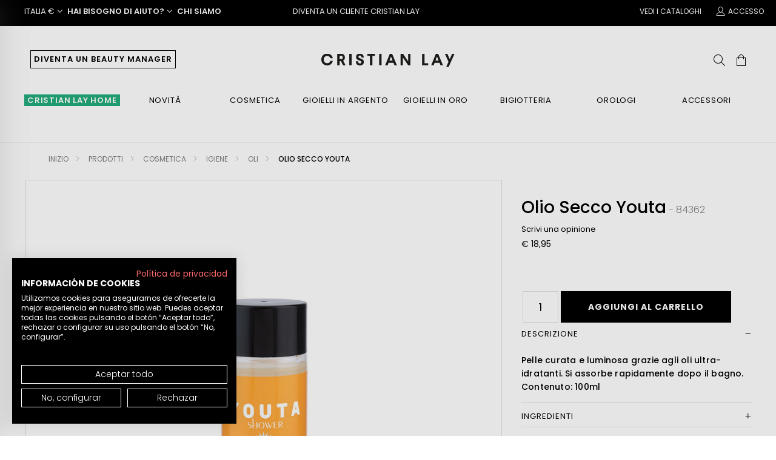

--- FILE ---
content_type: text/html;charset=UTF-8
request_url: https://www.cristianlay.com/it/Olio-Secco-Youta/p/84362
body_size: 23945
content:
<!DOCTYPE html>
<html lang="it">
<head>
	<title>
		Comprare Olio Secco Youta | Cristian Lay</title>

	<meta http-equiv="Content-Type" content="text/html; charset=utf-8"/>
	<meta http-equiv="X-UA-Compatible" content="IE=edge">
	<meta charset="utf-8">
	<meta name="viewport" content="width=device-width, initial-scale=1, user-scalable=no">

	<meta property="og:site_name" content="Cristian Lay Italia | Gioielleria e cosmetica">
<meta property="og:image" itemprop="image" content="https://www.cristianlay.com/medias/350Wx350H-84362-01.jpg?context=bWFzdGVyfHByb2R1Y3QtaW1hZ2VzfDgzOTl8aW1hZ2UvanBlZ3xwcm9kdWN0LWltYWdlcy9oNjgvaGY5LzkwMDIxNjY1ODMzMjYuanBnfDFlN2E5ODRiMzUzOWU2YzBiMWY1YTk4MmM1MzVmNjU0NDczNTA3MmFjYWZhYzU5OGYyMDViYWQxOGRiMzQyYzg">
<meta property="og:image:secure_url" itemprop="image" content="https://www.cristianlay.com/medias/350Wx350H-84362-01.jpg?context=bWFzdGVyfHByb2R1Y3QtaW1hZ2VzfDgzOTl8aW1hZ2UvanBlZ3xwcm9kdWN0LWltYWdlcy9oNjgvaGY5LzkwMDIxNjY1ODMzMjYuanBnfDFlN2E5ODRiMzUzOWU2YzBiMWY1YTk4MmM1MzVmNjU0NDczNTA3MmFjYWZhYzU5OGYyMDViYWQxOGRiMzQyYzg">
<meta name="twitter:image" itemprop="image" content="https://www.cristianlay.com/medias/350Wx350H-84362-01.jpg?context=bWFzdGVyfHByb2R1Y3QtaW1hZ2VzfDgzOTl8aW1hZ2UvanBlZ3xwcm9kdWN0LWltYWdlcy9oNjgvaGY5LzkwMDIxNjY1ODMzMjYuanBnfDFlN2E5ODRiMzUzOWU2YzBiMWY1YTk4MmM1MzVmNjU0NDczNTA3MmFjYWZhYzU5OGYyMDViYWQxOGRiMzQyYzg">
<meta property="og:image:type" content="image/png">
<meta property="og:image:width" content="350">
<meta property="og:image:height" content="350">
<meta property="og:locale" content="en_US">
<meta property="og:url" content="https://www.cristianlay.com/it/Olio-Secco-Youta/p/84362">
<meta property="og:title" content="Olio Secco Youta">
<meta property="og:type" content="website">
<meta property="og:description" content="Pelle curata e luminosa grazie agli oli ultra-idratanti. Si assorbe rapidamente dopo il bagno. Contenuto: 100ml">
<meta name="description" content="Pelle curata e luminosa grazie agli oli ultra-idratanti. Si assorbe rapidamente dopo il bagno. Contenuto: 100ml">
<meta name="keywords" content="Olio,Secco,Youta">
<meta name="twitter:card" content="product">
<meta name="twitter:url" content="https://www.cristianlay.com/it/Olio-Secco-Youta/p/84362">
<meta name="twitter:title" content="Olio Secco Youta">
<meta name="twitter:description" content="Pelle curata e luminosa grazie agli oli ultra-idratanti. Si assorbe rapidamente dopo il bagno. Contenuto: 100ml">
<meta name="twitter:site" content="@CristianLaySA">
<meta name="robots" content="index,follow">
<link rel="alternate" hreflang="es-ES" href="https://www.cristianlay.com/es/Aceite-Seco-Youta/p/84362"/>
		<link rel="alternate" hreflang="pt-PT" href="https://www.cristianlay.com/pt/Aceite-Seco-Youta/p/84362"/>
		<link rel="dns-prefetch" href="//fonts.gstatic.com"/>
	<link rel="dns-prefetch" href="//fonts.googleapis.com"/>
	<link rel="preconnect" href="https://ajax.googleapis.com">
	<link rel="preconnect" href="https://cdnjs.cloudflare.com"/>

	<link rel="preload" as="script" href="https://ajax.googleapis.com/ajax/libs/jquery/3.3.1/jquery.min.js">
	<link rel="preload" as="script" href="https://ajax.googleapis.com/ajax/libs/jqueryui/1.12.1/jquery-ui.min.js">

	<link rel="preload" as="script" href="https://cdnjs.cloudflare.com/ajax/libs/twitter-bootstrap/3.3.7/js/bootstrap.min.js">
		<link rel="preload" href="/wro/lambda_responsive.css?wroTimeStamp=202511110923" as="style">
		<link rel="preload" href="/wro/all_responsive.js?wroTimeStamp=202511110923" as="script">
		<link rel="preload" href="/wro/addons_responsive.js?wroTimeStamp=202511110923" as="script">
	<link rel="shortcut icon" type="image/x-icon" media="all" href="/_ui/responsive/theme-lambda/images/favicon.ico"/>
			<link rel="icon" type="image/png" href="/_ui/responsive/common/images/favicon.png">
			<link rel="apple-touch-icon" href="/_ui/responsive/common/images/apple-touch-icon.png">
			<link rel="apple-touch-icon" sizes="120x120" href="/_ui/responsive/common/images/apple-touch-icon-120x120.png"/>
		<link rel="preload" href="https://cdnjs.cloudflare.com/ajax/libs/twitter-bootstrap/3.3.7/css/bootstrap.min.css" as="style" onload="this.onload=null;this.rel='stylesheet'">
<noscript><link rel="stylesheet" href="https://cdnjs.cloudflare.com/ajax/libs/twitter-bootstrap/3.3.7/css/bootstrap.min.css"></noscript>
<link rel="stylesheet" href="https://cdnjs.cloudflare.com/ajax/libs/intl-tel-input/17.0.8/css/intlTelInput.css"/>

<link rel="stylesheet" type="text/css" media="all"
             href="/wro/lambda_responsive.css?wroTimeStamp=202511110923"/>

       <link rel="preload" href="/wro/addons_responsive.css?wroTimeStamp=202511110923" as="style"
             onload="this.onload=null;this.rel='stylesheet'">
       <noscript>
           <link rel="stylesheet" href="/wro/addons_responsive.css?wroTimeStamp=202511110923">
       </noscript>

   <link rel="preload" href="/_ui/responsive/common/fonts/icon-10/font/icon-10.woff2?92338146" as="font" type="font/woff2" crossorigin>
<link rel="preload" href="/_ui/responsive/common/fonts/icon-10/css/icon-10.css" as="style" onload="this.onload=null;this.rel='stylesheet'">
<noscript><link rel="stylesheet" href="/_ui/responsive/common/fonts/icon-10/css/icon-10.css"></noscript>

<link rel="preload" href="/_ui/responsive/common/fonts/icon-16/css/icon-16.css" as="style" onload="this.onload=null;this.rel='stylesheet'">
<noscript><link rel="stylesheet" href="/_ui/responsive/common/fonts/icon-16/css/icon-16.css"></noscript>

<link rel="preload" href="/_ui/responsive/common/fonts/icon-24/font/icon-24.woff2?61993993" as="font" type="font/woff2" crossorigin>
<link rel="preload" href="/_ui/responsive/common/fonts/icon-24/css/icon-24.css" as="style" onload="this.onload=null;this.rel='stylesheet'">
<noscript><link rel="stylesheet" href="/_ui/responsive/common/fonts/icon-24/css/icon-24.css"></noscript>

<link rel="preload" href="/_ui/responsive/common/fonts/icon-64/css/icon-64.css" as="style" onload="this.onload=null;this.rel='stylesheet'">
<noscript><link rel="stylesheet" href="/_ui/responsive/common/fonts/icon-64/css/icon-64.css"></noscript>


<script type="text/javascript" src="https://ajax.googleapis.com/ajax/libs/jquery/3.3.1/jquery.min.js"></script>

	<script>
	window.dataLayer = window.dataLayer || [];

	function gtag() {
		dataLayer.push(arguments);
	}

	var cookieFirst = localStorage.getItem('cookiefirst-consent');
	//{"necessary":true,"performance":true,"functional":true,"advertising":true,"timestamp":1632824843}
	if (cookieFirst) {
		var json = JSON.parse(cookieFirst);
		ad_storage = json.advertising ? 'granted' : 'denied';
		analytics_storage = json.performance ? 'granted' : 'denied';
		gtag('consent', 'default', {
			'ad_storage': ad_storage,
			'analytics_storage': analytics_storage,
			'wait_for_update': 1500 //milliseconds
		});
	} else {
		// https://support.cookiefirst.com/hc/en-us/articles/360013653618-Google-Consent-Mode-Measure-Conversion-Data-Respecting-Consents
		gtag('consent', 'default', {
			'ad_storage': 'denied',
			'analytics_storage': 'denied',
			'wait_for_update': 1500 //milliseconds
		});
	}

	gtag('set', 'ads_data_redaction', true);
</script>






<div class="js-analytics-product-detail hidden">
    [
        {"quantity":1,"item_id":"84362","price":"18.95","item_category4":"006-007-005_oli","item_name":"olio-secco-youta","item_category2":"006_cosmetica","item_category3":"006-007_igiene","item_category":"000_prodotti"}
    ]
</div>






    
        
        
        
        
    
    













<div class="js-analytics-page-view" data-gauserid="undefined" data-gausertype="visitante" data-userclienttype="undefined"
     data-userLoginStatus="not-logged" data-gapagetype="'product'" data-gapagefacet="undefined"
     data-gapagetypesort="undefined" data-gapagerefinementtype="undefined"
     data-catn1="'000_prodotti'" data-catn2="'006_cosmetica'" data-catn3="'006-007_igiene'" data-catn4="'006-007-005_oli'"
     data-pagecontextresponsegetstatus="200">

</div>
<style>.async-hide {
	opacity: 0 !important
} </style>
<script>(function (a, s, y, n, c, h, i, d, e) {
	s.className += ' ' + y;
	h.start = 1 * new Date;
	h.end = i = function () {
		s.className = s.className.replace(RegExp(' ?' + y), '')
	};
	(a[n] = a[n] || []).hide = h;
	setTimeout(function () {
		i();
		h.end = null
	}, c);
	h.timeout = c;
})(window, document.documentElement, 'async-hide', 'dataLayer', 0,
		{'OPT-PZ94W27': true});
</script>
<script>
		const gtmId = 'GTM-T7M6NFJ';
		(function (w, d, s, l, i) {
			w[l] = w[l] || [];
			w[l].push({
				'gtm.start':
						new Date().getTime(), event: 'gtm.js'
			});
			var f = d.getElementsByTagName(s)[0],
					j = d.createElement(s), dl = l != 'dataLayer' ? '&l=' + l : '';
			j.async = true;
			j.src =
					'https://www.googletagmanager.com/gtm.js?id=' + i + dl;
			f.parentNode.insertBefore(j, f);
		})(window, document, 'script', 'dataLayer', gtmId);</script>
	<script rel="preload" type="text/javascript" src="/_ui/shared/js/analyticsmediator.js"></script>







  








                              <script>!function(a){var e="https://s.go-mpulse.net/boomerang/",t="addEventListener";if(""=="True")a.BOOMR_config=a.BOOMR_config||{},a.BOOMR_config.PageParams=a.BOOMR_config.PageParams||{},a.BOOMR_config.PageParams.pci=!0,e="https://s2.go-mpulse.net/boomerang/";if(window.BOOMR_API_key="DNRDF-JES74-MF3JM-2ERJH-Y9DD2",function(){function n(e){a.BOOMR_onload=e&&e.timeStamp||(new Date).getTime()}if(!a.BOOMR||!a.BOOMR.version&&!a.BOOMR.snippetExecuted){a.BOOMR=a.BOOMR||{},a.BOOMR.snippetExecuted=!0;var i,_,o,r=document.createElement("iframe");if(a[t])a[t]("load",n,!1);else if(a.attachEvent)a.attachEvent("onload",n);r.src="javascript:void(0)",r.title="",r.role="presentation",(r.frameElement||r).style.cssText="width:0;height:0;border:0;display:none;",o=document.getElementsByTagName("script")[0],o.parentNode.insertBefore(r,o);try{_=r.contentWindow.document}catch(O){i=document.domain,r.src="javascript:var d=document.open();d.domain='"+i+"';void(0);",_=r.contentWindow.document}_.open()._l=function(){var a=this.createElement("script");if(i)this.domain=i;a.id="boomr-if-as",a.src=e+"DNRDF-JES74-MF3JM-2ERJH-Y9DD2",BOOMR_lstart=(new Date).getTime(),this.body.appendChild(a)},_.write("<bo"+'dy onload="document._l();">'),_.close()}}(),"".length>0)if(a&&"performance"in a&&a.performance&&"function"==typeof a.performance.setResourceTimingBufferSize)a.performance.setResourceTimingBufferSize();!function(){if(BOOMR=a.BOOMR||{},BOOMR.plugins=BOOMR.plugins||{},!BOOMR.plugins.AK){var e=""=="true"?1:0,t="",n="clna6eqxzcojs2lrew3q-f-47975ffd6-clientnsv4-s.akamaihd.net",i="false"=="true"?2:1,_={"ak.v":"39","ak.cp":"1249378","ak.ai":parseInt("750454",10),"ak.ol":"0","ak.cr":9,"ak.ipv":4,"ak.proto":"h2","ak.rid":"6e33b6d2","ak.r":44268,"ak.a2":e,"ak.m":"","ak.n":"ff","ak.bpcip":"18.218.15.0","ak.cport":35716,"ak.gh":"23.192.164.153","ak.quicv":"","ak.tlsv":"tls1.3","ak.0rtt":"","ak.0rtt.ed":"","ak.csrc":"-","ak.acc":"","ak.t":"1769022903","ak.ak":"hOBiQwZUYzCg5VSAfCLimQ==i84wLOGCsFPvvYHkBJ4npuD3t7h58xpiQAeIlGwwiI1r0jRdXXrqXKjJPsgqiJEL+UkImyUdJ6S3oH0yh88y60KHDtCY3xKSMVip3ToZ2ySGpNVLK+puFyw79FxkekBK3mOgAFTRiHjCCY57cAuDOF/ZpnXwkPNnd8anxmFJ3A18MtdrT//nRUB/he5BUTwYdvOx7SkvhE29SqTIEocpmmHW88t5AOPobnVTRib9RILKl/gaIqYyJunzEdPvp6GsuVOFAxz74g22Xx1ENIsCEbB8zgyfBYYO6vEeIzssbRP5HnWLtCdgLHZF+5iy4z65Huz0IMvYKULzYzmFkWZBSO0cn8Np2liepgg8rZlUYAA/8/KOLaIZnwR9khzq9M4zEcuDIp/n9gc0pZoNyZiK1TBU+HD3VpUpIpLAk3Ghvog=","ak.pv":"12","ak.dpoabenc":"","ak.tf":i};if(""!==t)_["ak.ruds"]=t;var o={i:!1,av:function(e){var t="http.initiator";if(e&&(!e[t]||"spa_hard"===e[t]))_["ak.feo"]=void 0!==a.aFeoApplied?1:0,BOOMR.addVar(_)},rv:function(){var a=["ak.bpcip","ak.cport","ak.cr","ak.csrc","ak.gh","ak.ipv","ak.m","ak.n","ak.ol","ak.proto","ak.quicv","ak.tlsv","ak.0rtt","ak.0rtt.ed","ak.r","ak.acc","ak.t","ak.tf"];BOOMR.removeVar(a)}};BOOMR.plugins.AK={akVars:_,akDNSPreFetchDomain:n,init:function(){if(!o.i){var a=BOOMR.subscribe;a("before_beacon",o.av,null,null),a("onbeacon",o.rv,null,null),o.i=!0}return this},is_complete:function(){return!0}}}}()}(window);</script></head>

<body class="page-productDetails pageType-ProductPage template-pages-product-customProductLayout2Page  smartedit-page-uid-productDetails smartedit-page-uuid-eyJpdGVtSWQiOiJwcm9kdWN0RGV0YWlscyIsImNhdGFsb2dJZCI6ImNyaXN0aWFubGF5SVRDb250ZW50Q2F0YWxvZyIsImNhdGFsb2dWZXJzaW9uIjoiT25saW5lIn0= smartedit-catalog-version-uuid-cristianlayITContentCatalog/Online  language-it" data-site="it">

	<noscript><iframe src="https://www.googletagmanager.com/ns.html?id=GTM-T7M6NFJ"
		height="0" width="0" style="display:none;visibility:hidden"></iframe></noscript>
		<main data-currency-iso-code="EUR">
<div class="yCmsContentSlot">
</div><script src="https://consent.cookiefirst.com/sites/cristianlay.com-c6ec80b5-e4f5-4918-ad5c-70cd2512e9f7/consent.js"></script>
<input type="hidden" id="isBeautyManager" value=""/>
<input type="hidden" id="isDistributor" value=""/>

<div class="options-header-bar sticky">
    <div class="row">
        <div class="col-md-4 col-sm-4 col-xs-5">

            <span class="dropdown"> 
					<span class="pointer uppercase p-left-20 hidden-md hidden-sm hidden-xs" id="moneyDropdown"
                          data-toggle="dropdown" aria-haspopup="true" aria-expanded="false">
						Italia&nbsp;€<i class="icon-10 icon-10chevron-down"></i>
					</span>
					
					<ul class="dropdown-menu menu-country" aria-labelledby="moneyDropdown">
						<div class="row">
							<div class="col-md-4">
								<div class="menu-country-title">
									Europa</div>
								<div class="menu-country-options size-12 color-grey">
									<li>
										<a href="https://www.cristianlay.com/es?site=es&clear=true" class="js-datalayer-country-change" data-country="es">
											<img style="width: 16px; height: 16px; background: url('/_ui/responsive/common/images/icons/ico-countries.png') -82px -122px;"/>
											Spagna</a>
									</li>
									<li>
										<a href="https://www.cristianlay.com/it?site=it&clear=true" class="js-datalayer-country-change" data-country="it">
											<img style="width: 16px; height: 16px; background: url('/_ui/responsive/common/images/icons/ico-countries.png') -117px -46px;"/> 
											Italia</a>
									</li>
									<li>
										<a href="https://www.cristianlay.com/pt?site=pt&clear=true" class="js-datalayer-country-change" data-country="pt">
											<img style="width: 16px; height: 16px; background: url('/_ui/responsive/common/images/icons/ico-countries.png') -82px -86px;"/> 
											Portugal</a>
									</li>
								</div>
							</div>
						</div>
					</ul>
				</span>
            <span class="dropdown"> <span class="pointer semibold uppercase" id="helpDropdown"
                                          data-toggle="dropdown" aria-haspopup="true" aria-expanded="false"> Hai bisogno di aiuto?<i
                    class="icon-10 icon-10chevron-down"></i>
				</span>
			</span>
            <span class="pointer semibold uppercase hidden-sm hidden-xs" id="aboutUs">
				<a href="/it/chi-siamo">Chi Siamo</a>
			</span>

        </div>
        <div class="col-md-3 col-sm-4 col-xs-7 text-center text-uppercase">
            <a href="/it/register/distributor?utm_source=web&amp;utm_medium=banner_top_home&amp;utm_campaign=campaign_banner_top_home_registro_it&amp;utm_content=banner_top_home_registro_it">
                DIVENTA UN CLIENTE CRISTIAN LAY</a>
                </div>
        <div class="col-md-5 col-sm-4 text-right hidden-xs">
            <span class="simple-banner">
				<a href="/it/whatsalogos" class="uppercase p-left-20 hidden-md hidden-sm"> Vedi i Cataloghi</a>
			</span>
            <a href="/it/login" class="uppercase p-left-20"> <i
                            class="icon-24 icon-24account pointer"></i> Accesso</a>
                </div>
    </div>
</div>

<div class="max-page-width header-component">
    <header class="header">
        <a href="/it/" class="page-title"> <img src="/_ui/responsive/common/images/svgs/logo-text.svg" alt="Cristian Lay"
                                                      width="220" height="23" class="optimized">
        </a>

        <div class="row">
            <div class="col-6 col-xs-6">
                <a href="/it/create-your-business">
                            <button class="btn-header btn-outline-default m-left-10 hidden-sm hidden-xs">
                                DIVENTA UN BEAUTY MANAGER</button>
                        </a>
                    <i class="open-mobile-menu icon-24 icon-24hamburger-menu hidden-md hidden-lg hidden-xl pointer"></i>
            </div>
            <div class="col-6 col-xs-6 text-right">
                <div class="search">
        <i class="icon-24 icon-24search js-search-button"></i>
         <div class="search-engine">
            <div class="close">
                <i class="icon-24 icon-24close"></i>
            </div>

            <form id="productSearchForm" class="site_header__search hide-sm" name="search_form_SearchBox" method="get" action="/it/search/">
                         <input type="text" id="js-site-search-input" class="js-site-search-input ui-autocomplete-input" name="text" value=""
                                   maxlength="100" placeholder="Trova in Cristian Lay..." autocomplete="false"
                                   data-options='{"autocompleteUrl" : "/it/search/autocomplete/SearchBox","minCharactersBeforeRequest" : "3","waitTimeBeforeRequest" : "500","displayProductImages" : true}'
                                   data-add-cart-msg="Acquistare" data-no-stock-msg="no stock"
                            >
                         </form>
         </div>
    </div>
<a href="/it/cart/rollover/MiniCart" class="js-display-minicart hidden">
    <i class="icon-24 icon-24bag align-middle display-inline-block pointer" data-toggle="modal"></i>
    <div class="cart-ball hidden"></div>
    </a>
</div>
        </div>
    </header>
</div>
<div class="menu-container">
        <div class="max-page-width">

            <div class="logo">
                <a href="">
                    <img src="/_ui/responsive/common/images/svgs/logo-symbol.svg" class="pointer" alt="Cristian Lay Logo" width="34" height="30">
                </a>
            </div>

            <div class="close">
                <i class="icon-24 icon-24close"></i>
            </div>

            <a href="" class="page-title">
                <img src="/_ui/responsive/common/images/svgs/logo-text.svg" alt="Cristian Lay Logo Text" height="23" width="220">
            </a>
            <nav class="menu">
                <div class="menu-item">
                            <a style="background-color: #22ab7b;padding-left:5px; padding-right:5px; color: #FFF; font-weight: 600;" href="/it/it/c/020" title="CRISTIAN LAY HOME">CRISTIAN LAY HOME</a><div class="submenu">
                                    <div class="max-page-width">
                                        <div class="row">
                                            <div class="col-10 col-sm-10">
                                                <div class="submenu-content row">
                                                    <div class="col-3 col-sm-3 submenu-item">
                                                                <div class="yCmsComponent ">
<a href="/it/IT/c/020" title="Vedi tutto">Vedi tutto</a></div></div>
                                                        <div class="col-3 col-sm-3 submenu-item">
                                                                <div class="yCmsComponent ">
<a href="/it/IT/c/020-002" title="Cucina">Cucina</a></div></div>
                                                        <div class="col-3 col-sm-3 submenu-item">
                                                                <div class="yCmsComponent ">
<a href="/it/IT/c/020-003" title="Bagno">Bagno</a></div></div>
                                                        <div class="col-3 col-sm-3 submenu-item">
                                                                <div class="yCmsComponent ">
<a href="/it/IT/c/020-004" title="Articoli per la casa">Articoli per la casa</a></div></div>
                                                        <div class="col-3 col-sm-3 submenu-item">
                                                                <div class="yCmsComponent ">
<a href="/it/IT/c/020-005" title="Tessile">Tessile</a></div></div>
                                                        <div class="col-3 col-sm-3 submenu-item">
                                                                <div class="yCmsComponent ">
<a href="/it/IT/c/020-006" title="Viaggio">Viaggio</a></div></div>
                                                        <div class="col-3 col-sm-3 submenu-item">
                                                                <div class="yCmsComponent ">
<a href="/it/IT/c/020-007" title="Deodoranti per ambienti">Deodoranti per ambienti</a></div></div>
                                                        </div>
                                            </div>
                                            </div>
                                    </div>
                                </div>
                            </div>
                    <div class="menu-item">
                            <a href="/it/Prodotti/Novita/c/017" title="Novità">Novità</a><div class="submenu">
                                    <div class="max-page-width">
                                        <div class="row">
                                            <div class="col-10 col-sm-10">
                                                <div class="submenu-content row">
                                                    <div class="col-3 col-sm-3 submenu-item">
                                                                <div class="yCmsComponent ">
<a href="/it/Prodotti/Novita/c/017" title="Vedi tutti">Vedi tutti</a></div></div>
                                                        </div>
                                            </div>
                                            </div>
                                    </div>
                                </div>
                            </div>
                    <div class="menu-item">
                            <a href="/it/Prodotti/Cosmetica/c/006" title="Cosmetica">Cosmetica</a><div class="submenu">
                                    <div class="max-page-width">
                                        <div class="row">
                                            <div class="col-10 col-sm-10">
                                                <div class="submenu-content row">
                                                    <div class="col-3 col-sm-3 submenu-item">
                                                                <div class="yCmsComponent ">
<a href="/it/Prodotti/Cosmetica/Cura-del-viso/c/006-004" title="Cura del viso">Cura del viso</a></div><div class="item">
                                                                                <a href="/it/Prodotti/Cosmetica/Cura-del-viso/Creme-viso/c/006-004-001"
                                                                                   title="Creme viso" >Creme viso</a>
                                                                            </div>
                                                                        <div class="item">
                                                                                <a href="/it/Prodotti/Cosmetica/Cura-del-viso/Sieri/c/006-004-002"
                                                                                   title="Sieri" >Sieri</a>
                                                                            </div>
                                                                        <div class="item">
                                                                                <a href="/it/Prodotti/Cosmetica/Cura-del-viso/contorno-occhi/c/006-004-004"
                                                                                   title="Contorno occhi" >Contorno occhi</a>
                                                                            </div>
                                                                        <div class="item">
                                                                                <a href="/it/Prodotti/Cosmetica/Cura-del-viso/Fiale/c/006-004-005"
                                                                                   title="Fiale" >Fiale</a>
                                                                            </div>
                                                                        <div class="item">
                                                                                <a href="/it/Cosmetica/Cura-del-viso/Pulizia-del-viso/c/006-004-006"
                                                                                   title="Pulizia del viso" >Pulizia del viso</a>
                                                                            </div>
                                                                        <div class="item">
                                                                                <a href="/it/Prodotti/Cosmetica/Cura-del-viso/Maschera/c/006-004-007"
                                                                                   title="Maschera" >Maschera</a>
                                                                            </div>
                                                                        </div>
                                                        <div class="col-3 col-sm-3 submenu-item">
                                                                <div class="yCmsComponent ">
<a href="/it/Prodotti/Cosmetica/Cura-del-corpo/c/006-005" title="Cura del corpo">Cura del corpo</a></div><div class="item">
                                                                                <a href="/it/Prodotti/Cosmetica/Cura-del-corpo/idratanti/c/006-005-001"
                                                                                   title="idratanti" >idratanti</a>
                                                                            </div>
                                                                        <div class="item">
                                                                                <a href="/it/Prodotti/Cosmetica/Cura-del-corpo/Anticellulite-e-Rassodanti/c/006-005-002"
                                                                                   title="Anticellulite e Rassodanti" >Anticellulite e Rassodanti</a>
                                                                            </div>
                                                                        <div class="item">
                                                                                <a href="/it/Cosmetica/Cura-del-corpo/Cura-delle-mani/c/006-005-003"
                                                                                   title="Cura delle mani" >Cura delle mani</a>
                                                                            </div>
                                                                        <div class="item">
                                                                                <a href="/it/Prodotti/Cosmetica/Cura-del-corpo/Cura-dei-piedi/c/006-005-004"
                                                                                   title="Cura dei piedi" >Cura dei piedi</a>
                                                                            </div>
                                                                        <div class="item">
                                                                                <a href="/it/Prodotti/Cosmetica/Cura-del-corpo/profumazioni/c/006-005-005"
                                                                                   title="Profumazioni" >Profumazioni</a>
                                                                            </div>
                                                                        <div class="item">
                                                                                <a href="/it/Prodotti/Cosmetica/Cura-del-corpo/Oli/c/006-005-006"
                                                                                   title="Oli" >Oli</a>
                                                                            </div>
                                                                        </div>
                                                        <div class="col-3 col-sm-3 submenu-item">
                                                                <div class="yCmsComponent ">
<a href="/it/Prodotti/Cosmetica/Make-up/c/006-006" title="Make-up">Make-up</a></div><div class="item">
                                                                                <a href="/it/Prodotti/Cosmetica/Make-up/Occhi/c/006-006-001"
                                                                                   title="Occhi" >Occhi</a>
                                                                            </div>
                                                                        <div class="item">
                                                                                <a href="/it/Prodotti/Cosmetica/Make-up/Labbra/c/006-006-002"
                                                                                   title="Labbra" >Labbra</a>
                                                                            </div>
                                                                        <div class="item">
                                                                                <a href="/it/Prodotti/Cosmetica/Make-up/Viso/c/006-006-003"
                                                                                   title="Viso" >Viso</a>
                                                                            </div>
                                                                        <div class="item">
                                                                                <a href="/it/Prodotti/Cosmetica/Make-up/Unghie/c/006-006-004"
                                                                                   title="Unghie" >Unghie</a>
                                                                            </div>
                                                                        </div>
                                                        <div class="col-3 col-sm-3 submenu-item">
                                                                <div class="yCmsComponent ">
<a href="/it/Prodotti/Cosmetica/Igiene/c/006-007" title="Igiene">Igiene</a></div><div class="item">
                                                                                <a href="/it/Prodotti/Cosmetica/Igiene/Corpo-e-mani/c/006-007-001"
                                                                                   title="Corpo e mani" >Corpo e mani</a>
                                                                            </div>
                                                                        <div class="item">
                                                                                <a href="/it/Prodotti/Cosmetica/Igiene/Capelli/c/006-007-002"
                                                                                   title="Capelli" >Capelli</a>
                                                                            </div>
                                                                        <div class="item">
                                                                                <a href="/it/Prodotti/Cosmetica/Igiene/Spa-e-relax/c/006-007-003"
                                                                                   title="Spa & Relax" >Spa & Relax</a>
                                                                            </div>
                                                                        <div class="item">
                                                                                <a href="/it/Prodotti/Cosmetica/Igiene/Aromi/c/006-007-004"
                                                                                   title="Aromi" >Aromi</a>
                                                                            </div>
                                                                        <div class="item">
                                                                                <a href="/it/Prodotti/Cosmetica/Igiene/oli/c/006-007-005"
                                                                                   title="Oli" >Oli</a>
                                                                            </div>
                                                                        </div>
                                                        <div class="col-3 col-sm-3 submenu-item">
                                                                <div class="yCmsComponent ">
<a href="/it/Prodotti/Cosmetica/Solari/c/006-009" title="Solari">Solari</a></div></div>
                                                        <div class="col-3 col-sm-3 submenu-item">
                                                                <div class="yCmsComponent ">
<a href="/it/Prodotti/Cosmetica/Accessori-benessere/c/006-010" title="Accessori benessere">Accessori benessere</a></div></div>
                                                        <div class="col-3 col-sm-3 submenu-item">
                                                                <div class="yCmsComponent ">
<a href="/it/Prodotti/Cosmetica/uomo/c/006-012" title="Uomo">Uomo</a></div></div>
                                                        <div class="col-3 col-sm-3 submenu-item">
                                                                <div class="yCmsComponent ">
<a href="/it/Prodotti/Cosmetica/Fragranze/c/006-013" title="Fragranze">Fragranze</a></div><div class="item">
                                                                                <a href="/it/Prodotti/Cosmetica/Fragranze/Donna/c/006-013-002"
                                                                                   title="Donna" >Donna</a>
                                                                            </div>
                                                                        <div class="item">
                                                                                <a href="/it/Prodotti/Cosmetica/Fragranze/Uomo/c/006-013-003"
                                                                                   title="Uomo" >Uomo</a>
                                                                            </div>
                                                                        <div class="item">
                                                                                <a href="/it/Prodotti/Cosmetica/Fragranze/Bambini/c/006-013-004"
                                                                                   title="Bambini" >Bambini</a>
                                                                            </div>
                                                                        <div class="item">
                                                                                <a href="/it/Prodotti/Cosmetica/Fragranze/Famiglia/c/006-013-005"
                                                                                   title="Famiglia" >Famiglia</a>
                                                                            </div>
                                                                        </div>
                                                        <div class="col-3 col-sm-3 submenu-item">
                                                                <div class="yCmsComponent ">
<a href="/it/Prodotti/Cosmetica/Set/c/006-014" title="Set">Set</a></div></div>
                                                        <div class="col-3 col-sm-3 submenu-item">
                                                                <div class="yCmsComponent ">
<a href="/it/IT/c/006-003" title="Idee regalo">Idee regalo</a></div></div>
                                                        </div>
                                            </div>
                                            </div>
                                    </div>
                                </div>
                            </div>
                    <div class="menu-item">
                            <a href="/it/Prodotti/Gioielli-in-argento/c/012" title="Gioielli in Argento">Gioielli in Argento</a><div class="submenu">
                                    <div class="max-page-width">
                                        <div class="row">
                                            <div class="col-10 col-sm-10">
                                                <div class="submenu-content row">
                                                    <div class="col-3 col-sm-3 submenu-item">
                                                                <div class="yCmsComponent ">
<a href="/it/Prodotti/Gioielli-in-Argento/Gioielli-personalizzati/c/012-004" title="Gioielli personalizzabili">Gioielli personalizzabili</a></div></div>
                                                        <div class="col-3 col-sm-3 submenu-item">
                                                                <div class="yCmsComponent ">
<a href="/it/Prodotti/Gioielli-in-argento/Anelli-d%27argento/c/012-005" title="Anelli">Anelli</a></div></div>
                                                        <div class="col-3 col-sm-3 submenu-item">
                                                                <div class="yCmsComponent ">
<a href="/it/Prodotti/Gioielli-in-argento/Bracciali-e-Cavigliere-in-Argento/c/012-006" title="Bracciali e cavigliere">Bracciali e cavigliere</a></div></div>
                                                        <div class="col-3 col-sm-3 submenu-item">
                                                                <div class="yCmsComponent ">
<a href="/it/Prodotti/Gioielli-in-argento/Orecchini-in-argento/c/012-007" title="Orecchini">Orecchini</a></div></div>
                                                        <div class="col-3 col-sm-3 submenu-item">
                                                                <div class="yCmsComponent ">
<a href="/it/Prodotti/Gioielli-in-argento/Girocollo-e-Ciondoli-in-Argento/c/012-008" title="Girocolli e ciondoli">Girocolli e ciondoli</a></div></div>
                                                        <div class="col-3 col-sm-3 submenu-item">
                                                                <div class="yCmsComponent ">
<a href="/it/Prodotti/Gioielli-in-argento/Set-in-Argento/c/012-011" title="Sets">Sets</a></div></div>
                                                        <div class="col-3 col-sm-3 submenu-item">
                                                                <div class="yCmsComponent ">
<a href="/it/Prodotti/Gioielli-in-argento/Gioielli-in-argento-per-bambini/c/012-012" title="Neonati e bambini">Neonati e bambini</a></div></div>
                                                        <div class="col-3 col-sm-3 submenu-item">
                                                                <div class="yCmsComponent ">
<a href="/it/Prodotti/Gioielli-in-argento/Gioielli-in-argento-Basic/c/012-013" title="Basici">Basici</a></div></div>
                                                        </div>
                                            </div>
                                            </div>
                                    </div>
                                </div>
                            </div>
                    <div class="menu-item">
                            <a href="/it/Prodotti/Gioielli-in-Oro/c/011" title="Gioielli in Oro">Gioielli in Oro</a><div class="submenu">
                                    <div class="max-page-width">
                                        <div class="row">
                                            <div class="col-10 col-sm-10">
                                                <div class="submenu-content row">
                                                    <div class="col-3 col-sm-3 submenu-item">
                                                                <div class="yCmsComponent ">
<a href="/it/Prodotti/Gioielli-in-Oro/Gioielli-personalizzati-in-oro/c/011-004" title="Gioielli personalizzati">Gioielli personalizzati</a></div></div>
                                                        <div class="col-3 col-sm-3 submenu-item">
                                                                <div class="yCmsComponent ">
<a href="/it/Prodotti/Gioielli-in-Oro/Anelli-in-oro/c/011-005" title="Anelli">Anelli</a></div></div>
                                                        <div class="col-3 col-sm-3 submenu-item">
                                                                <div class="yCmsComponent ">
<a href="/it/Prodotti/Gioielli-in-Oro/Bracciali-e-Cavigliere-in-Oro/c/011-006" title="Bracciali e Cavigliere">Bracciali e Cavigliere</a></div></div>
                                                        <div class="col-3 col-sm-3 submenu-item">
                                                                <div class="yCmsComponent ">
<a href="/it/Prodotti/Gioielli-in-Oro/Orecchini-in-oro/c/011-007" title="Orecchini">Orecchini</a></div></div>
                                                        <div class="col-3 col-sm-3 submenu-item">
                                                                <div class="yCmsComponent ">
<a href="/it/Prodotti/Gioielli-in-Oro/Girocolli-e-ciondoli-in-Oro/c/011-008" title="Girocollo e ciondoli">Girocollo e ciondoli</a></div></div>
                                                        <div class="col-3 col-sm-3 submenu-item">
                                                                <div class="yCmsComponent ">
<a href="/it/Prodotti/Gioielli-in-Oro/Fedi-nuziali-in-oro/c/011-010" title="Fidanzamento">Fidanzamento</a></div></div>
                                                        <div class="col-3 col-sm-3 submenu-item">
                                                                <div class="yCmsComponent ">
<a href="/it/Prodotti/Gioielli-in-Oro/Gioielli-in-Oro-per-Bambini/c/011-012" title="Neonati e bambini">Neonati e bambini</a></div></div>
                                                        <div class="col-3 col-sm-3 submenu-item">
                                                                <div class="yCmsComponent ">
<a href="/it/Prodotti/Gioielli-in-Oro/Gioielli-in-oro-Basic/c/011-013" title="Basici">Basici</a></div></div>
                                                        </div>
                                            </div>
                                            </div>
                                    </div>
                                </div>
                            </div>
                    <div class="menu-item">
                            <a href="/it/Prodotti/Bigiotteria/c/003" title="Bigiotteria">Bigiotteria</a><div class="submenu">
                                    <div class="max-page-width">
                                        <div class="row">
                                            <div class="col-10 col-sm-10">
                                                <div class="submenu-content row">
                                                    <div class="col-3 col-sm-3 submenu-item">
                                                                <div class="yCmsComponent ">
<a href="/it/Prodotti/Bigiotteria/Novità/c/003-001" title="Novità">Novità</a></div></div>
                                                        <div class="col-3 col-sm-3 submenu-item">
                                                                <div class="yCmsComponent ">
<a href="/it/Prodotti/Bigiotteria/anelli/c/003-005" title="anelli">anelli</a></div></div>
                                                        <div class="col-3 col-sm-3 submenu-item">
                                                                <div class="yCmsComponent ">
<a href="/it/Prodotti/Bigiotteria/Bracciali-e-Cavigliere/c/003-006" title="Bracciali e Cavigliere">Bracciali e Cavigliere</a></div></div>
                                                        <div class="col-3 col-sm-3 submenu-item">
                                                                <div class="yCmsComponent ">
<a href="/it/Prodotti/Bigiotteria/Orecchini/c/003-007" title="Orecchini">Orecchini</a></div></div>
                                                        <div class="col-3 col-sm-3 submenu-item">
                                                                <div class="yCmsComponent ">
<a href="/it/Prodotti/Bigiotteria/Girocollo-e-ciondoli/c/003-008" title="Girocollo e ciondoli">Girocollo e ciondoli</a></div></div>
                                                        <div class="col-3 col-sm-3 submenu-item">
                                                                <div class="yCmsComponent ">
<a href="/it/Prodotti/Bigiotteria/Lettere/c/003-009" title="Lettere">Lettere</a></div></div>
                                                        <div class="col-3 col-sm-3 submenu-item">
                                                                <div class="yCmsComponent ">
<a href="/it/Prodotti/Bigiotteria/Sets/c/003-010" title="Sets">Sets</a></div></div>
                                                        <div class="col-3 col-sm-3 submenu-item">
                                                                <div class="yCmsComponent ">
<a href="/it/Prodotti/Bigiotteria/Basici/c/003-011" title="Basici">Basici</a></div></div>
                                                        <div class="col-3 col-sm-3 submenu-item">
                                                                <div class="yCmsComponent ">
<a href="/it/Prodotti/Bigiotteria/Uomo/c/003-012" title="Uomo">Uomo</a></div></div>
                                                        <div class="col-3 col-sm-3 submenu-item">
                                                                <div class="yCmsComponent ">
<a href="/it/IT/c/003-013" title="Acciaio">Acciaio</a></div></div>
                                                        </div>
                                            </div>
                                            </div>
                                    </div>
                                </div>
                            </div>
                    <div class="menu-item">
                            <a href="/it/Prodotti/Orologi/c/002" title="Orologi">Orologi</a><div class="submenu">
                                    <div class="max-page-width">
                                        <div class="row">
                                            <div class="col-10 col-sm-10">
                                                <div class="submenu-content row">
                                                    <div class="col-3 col-sm-3 submenu-item">
                                                                <div class="yCmsComponent ">
<a href="/it/Prodotti/Orologi/Orologi-donna/c/002-004" title="Orologi donna">Orologi donna</a></div></div>
                                                        <div class="col-3 col-sm-3 submenu-item">
                                                                <div class="yCmsComponent ">
<a href="/it/Prodotti/Orologi/Orologi-uomo/c/002-005" title="Orologi uomo">Orologi uomo</a></div></div>
                                                        <div class="col-3 col-sm-3 submenu-item">
                                                                <div class="yCmsComponent ">
<a href="/it/IT/c/002-006" title="Penne">Penne</a></div></div>
                                                        </div>
                                            </div>
                                            </div>
                                    </div>
                                </div>
                            </div>
                    <div class="menu-item">
                            <a href="/it/Prodotti/Accessori/c/004" title="Accessori">Accessori</a><div class="submenu">
                                    <div class="max-page-width">
                                        <div class="row">
                                            <div class="col-10 col-sm-10">
                                                <div class="submenu-content row">
                                                    <div class="col-3 col-sm-3 submenu-item">
                                                                <div class="yCmsComponent ">
<a href="/it/Prodotti/Moda-e-accessori/Scarpe/c/004-001" title="Scarpe">Scarpe</a></div><div class="item">
                                                                                <a href="/it/Prodotti/Moda-e-accessori/Scarpe/zapatos-hombre/c/004-001-004"
                                                                                   title="Scarpe uomo" >Scarpe uomo</a>
                                                                            </div>
                                                                        <div class="item">
                                                                                <a href="/it/Prodotti/Moda-e-accessori/Scarpe/zapatos-mujer/c/004-001-005"
                                                                                   title="Scarpe donna" >Scarpe donna</a>
                                                                            </div>
                                                                        </div>
                                                        <div class="col-3 col-sm-3 submenu-item">
                                                                <div class="yCmsComponent ">
<a href="/it/Prodotti/Moda-e-accessori/Borse/c/004-002" title="Borse">Borse</a></div><div class="item">
                                                                                <a href="/it/Prodotti/Moda-e-accessori/Borse/bandolera/c/004-002-004"
                                                                                   title="Tracolla" >Tracolla</a>
                                                                            </div>
                                                                        <div class="item">
                                                                                <a href="/it/Prodotti/Moda-e-accessori/Borse/mini/c/004-002-005"
                                                                                   title="Mini" >Mini</a>
                                                                            </div>
                                                                        <div class="item">
                                                                                <a href="/it/Prodotti/Moda-e-accessori/Borse/grandi/c/004-002-006"
                                                                                   title="Grandi" >Grandi</a>
                                                                            </div>
                                                                        <div class="item">
                                                                                <a href="/it/Prodotti/Moda-e-accessori/Borse/zaini/c/004-002-007"
                                                                                   title="Zaini" >Zaini</a>
                                                                            </div>
                                                                        <div class="item">
                                                                                <a href="/it/Prodotti/Moda-e-accessori/Borse/portafogli/c/004-002-008"
                                                                                   title="Portafogli" >Portafogli</a>
                                                                            </div>
                                                                        <div class="item">
                                                                                <a href="/it/Prodotti/Moda-e-accessori/Borse/sets/c/004-002-009"
                                                                                   title="Sets" >Sets</a>
                                                                            </div>
                                                                        </div>
                                                        <div class="col-3 col-sm-3 submenu-item">
                                                                <div class="yCmsComponent ">
<a href="/it/Prodotti/moda-y-accesorios/Altri/c/004-003" title="Altri">Altri</a></div><div class="item">
                                                                                <a href="/it/Prodotti/Moda-e-accessori/Altri/Tessuto/c/004-003-001"
                                                                                   title="Tessuto" >Tessuto</a>
                                                                            </div>
                                                                        <div class="item">
                                                                                <a href="/it/Prodotti/Moda-e-accessori/Altri/Cinte/c/004-003-002"
                                                                                   title="Cinte" >Cinte</a>
                                                                            </div>
                                                                        <div class="item">
                                                                                <a href="/it/Moda-e-accessori/Altri/Accessori/c/004-003-003"
                                                                                   title="Accessori" >Accessori</a>
                                                                            </div>
                                                                        </div>
                                                        </div>
                                            </div>
                                            </div>
                                    </div>
                                </div>
                            </div>
                    <div class="options-mobile">
                    <div class="links">
                        <a href="/it/login" class="outstanding"><i class="icon-24 icon-24account"></i> Accesso</a>
                                <a href="/it/whatsalogos">Vedi i Cataloghi</a>
                        <a href="/it/chi-siamo">Chi Siamo</a>
                        <a href="mailto:callcenterit@cristianlay.com">Assistenza clienti</a>
                        </div>

                    <div class="row buttons">
                            <a href="/it/create-your-business">
                                    <div class="buttons-movile-menu col-xs-6 col-sm-6 text-right">
                                        <button class="btn btn-outline-default">DIVENTA UN BEAUTY MANAGER</button>
                                    </div>
                                </a>
                            </div>

                    <span class="dropdown">
                        <span class="pointer uppercase p-left-20" id="moneyDropdownMenu"
                              data-toggle="dropdown" aria-haspopup="true" aria-expanded="false"> Italia&nbsp;€<i class="icon-10 icon-10chevron-down"></i>
				        </span>
                        <ul class="dropdown-menu dropdown-up menu-country" aria-labelledby="moneyDropdownMenu">
                         <div class="row">
                            <div class="col-md-4">
                                <div class="menu-country-title">
                                    Europa</div>
                                <div class="menu-country-options size-12 color-grey">
                                    <li><a href="https://www.cristianlay.com/es?site=es&clear=true" class="js-datalayer-country-change" data-country="es"><img
                                            style="width: 16px; height: 16px; background: url('/_ui/responsive/common/images/icons/ico-countries.png') -82px -122px;"/>
                                        Spagna</a></li>
                                    <li><a href="https://www.cristianlay.com/it?site=it&clear=true" class="js-datalayer-country-change" data-country="it"><img
                                            style="width: 16px; height: 16px; background: url('/_ui/responsive/common/images/icons/ico-countries.png') -117px -46px;"/>
                                        Italia</a></li>
                                    <li><a href="https://www.cristianlay.com/pt?site=pt&clear=true"
                                           class="js-datalayer-country-change" data-country="pt"><img
                                            style="width: 16px; height: 16px; background: url('/_ui/responsive/common/images/icons/ico-countries.png') -82px -86px;"/>
                                        Portugal</a></li>
                                </div>
                            </div>
                        </div>
                        </ul>
                    </span>
                </div>
            </nav>
        </div>
    </div>







<div class="help-faqs-modal closed">
    <div class="close">
        <i class="icon-24 icon-24close"></i>
    </div>
    <div class="title">
        Come possiamo aiutarti?
    </div>

    <hr class="hr-40">

    <div class="panel-group" id="faqs" role="tablist" aria-multiselectable="true">
        <div class="panel panel-default">
	<div class="panel-headings collapsed lt-sp-08 uppercase faqs-head" role="tab" id="faqsfaqsQuestionHead" data-toggle="collapse"
		 data-parent="#faqs" href="#faqsfaqsQuestionsBody" aria-expanded="false" aria-controls="faqsfaqsQuestionsBody">
		<span class="size-13">Domande frequenti</span>
	</div>
	<div class="panel-collapse collapse" id="faqsfaqsQuestionsBody" role="tabpanel" aria-labelledby="faqsfaqsQuestionHead">
		<div class="panel-group" id="faqsquestionTypes" role="tablist" aria-multiselectable="true">
			<div class="panel panel-default">
				<div class="panel-headings collapsed lt-sp-08 uppercase faqs-subhead" role="tabpanel" id="faqsquestionHead1" data-toggle="collapse"
					 data-parent="#faqsquestionTypes" href="#faqsquestionBody1" aria-expanded="false" aria-controls="faqsquestionBody1">
					<span class="size-13">Il mio account</span>
				</div>
				<div class="panel-collapse collapse" id="faqsquestionBody1" role="tabpanel" aria-labelledby="faqsquestionHead1">
					<div class="panel-group" id="faqsquestionSubTypes1" role="tablist" aria-multiselectable="true">
						<div class="panel panel-default">
							<div class="panel-headings collapsed lt-sp-08 questionSubHead" role="tabpanel" id="faqsquestionSubHead1-1" data-toggle="collapse"
								 data-parent="#faqsquestionSubTypes1" href="#faqsquestionSubBody1-1" aria-expanded="false" aria-controls="faqsquestionSubBody1-1">
								<span class="size-13">Come mi registro al sito?</span>
							</div>
							<div id="faqsquestionSubBody1-1" class="panel-collapse collapse" role="tabpanel" aria-labelledby="faqsquestionSubHead1-1">
								<div class="panel-body">
									Nella parte superiore destra del nostro sito troverai uno spazio dedicato alla creazione del tuo account. Fai clic su <a href="/it/login" class="btn-link">REGISTRATI</a>. Una volta completato il modulo sarai pronto a partire! Ricorda che grazie al programma punti potrai usufruire di fantastici regali su ogni tuo ordine, a partire dai primi €50 d'acquisto (scrivici su WhatsApp al +34 608 50 16 13 per maggiori informazioni).</div>
							</div>
						</div>
						<div class="panel panel-default">
							<div class="panel-headings collapsed lt-sp-08 questionSubHead" role="tabpanel" id="faqsquestionSubHead1-2" data-toggle="collapse"
								 data-parent="#faqsquestionSubTypes1" href="#faqsquestionSubBody1-2" aria-expanded="false" aria-controls="faqsquestionSubBody1-2">
								<span class="size-13">Qual è il vantaggio della registrazione?</span>
							</div>
							<div id="faqsquestionSubBody1-2" class="panel-collapse collapse" role="tabpanel" aria-labelledby="faqsquestionSubHead1-2">
								<div class="panel-body">
									Far parte della community Cristian Lay vuol dire godere di privilegi esclusivi. La registrazione su Cristian Lay non  è solo un passo per accedere ai nostri prodotti di alta qualità ma è il biglietto d'ingresso a una community di donne e uomini che apprezzano la bellezza e la qualità.<br>Sconti Esclusivi: Registrandoti, otterrai sconti speciali su tutti i nostri prodotti. Un modo per rendere la tua esperienza di shopping più gratificante.<br>Premi e Incentivi: I nostri membri ricevono premi e incentivi regolari, rendendo ogni acquisto un'opportunità per essere ricompensati.<br>💌 Comunicazioni Personalizzate: Resta sempre aggiornato su nuovi arrivi, offerte esclusive e eventi speciali riservati ai nostri membri.<br>Per ulteriori informazioni, scrivici al <a href="https://wa.me/34608501613">Call Center</a><br>Registra il tuo account ora e vivi un'esperienza di bellezza e stile unica su Cristian Lay!<br><a href="/it/login" class="btn-link">REGISTRATI</a><br>✨ Cristian Lay - Dove la Bellezza Trova Casa ✨</div>
							</div>
						</div>
						<div class="panel panel-default">
							<div class="panel-headings collapsed lt-sp-08 questionSubHead" role="tabpanel" id="faqsquestionSubHead1-3" data-toggle="collapse"
								 data-parent="#faqsquestionSubTypes1" href="#faqsquestionSubBody1-3" aria-expanded="false" aria-controls="faqsquestionSubBody1-3">
								<span class="size-13">Come posso recuperare la mia password?</span>
							</div>
							<div id="faqsquestionSubBody1-3" class="panel-collapse collapse" role="tabpanel" aria-labelledby="faqsquestionSubHead1-3">
								<div class="panel-body">
									Per recuperare la password, vai alla pagina di login facendo clic in alto a destra sotto <a href="/it/login" class="btn-link">ACCESSO</a>. Nella sezione INIZIA SESSIONE sul lato sinistro della pagina, fai Clic sul collegamento HAI DIMENTICATO LA TUA PASSWORD? Quindi, nella schermata REIMPOSTA PASSWORD, inserisci l'indirizzo e-mail che hai usato inizialmente per creare il tuo account al quale ti verranno inviate le istruzioni per il recupero della password. Segui tutti i passaggi per continuare gli acquisti!</div>
							</div>
						</div>
					</div>
				</div>
			</div>

			<div class="panel panel-default">
				<div class="panel-headings collapsed lt-sp-08 uppercase faqs-subhead" role="tabpanel" id="faqsquestionHead2" data-toggle="collapse"
					 data-parent="#faqsquestionTypes" href="#faqsquestionBody2" aria-expanded="false" aria-controls="faqsquestionBody2">
					<span class="size-13">Acquista online</span>
				</div>
				<div class="panel-collapse collapse" id="faqsquestionBody2" role="tabpanel" aria-labelledby="faqsquestionHead2">
					<div class="panel-group" id="faqsquestionSubTypes2" role="tablist" aria-multiselectable="true">
						<div class="panel panel-default">
							<div class="panel-headings collapsed lt-sp-08 questionSubHead" role="tabpanel" id="faqsquestionSubHead2-1" data-toggle="collapse"
								 data-parent="#faqsquestionSubTypes2" href="#faqsquestionSubBody2-1" aria-expanded="false" aria-controls="faqsquestionSubBody2-1">
								<span class="size-13">Come posso effettuare acquisti online?</span>
							</div>
							<div id="faqsquestionSubBody2-1" class="panel-collapse collapse" role="tabpanel" aria-labelledby="faqsquestionSubHead2-1">
								<div class="panel-body">
									Fare shopping nel negozio online di Cristian Lay è molto semplice!<br>Sfoglia la nostra pagina e trova i prodotti che desideri acquistare.<br>Seleziona la quantità desiderata e fai clic su AGGIUNGI AL CARRELLO. Ricorda, avrai la possibilità di scegliere la dimensione o il servizio di personalizzazione a seconda dell’articolo selezionato.<br>Una volta aggiunto al carrello il prodotto selezionato, è possibile continuare a fare acquisti o procedere con il pagamento.<br>Passa il mouse sopra PRODOTTI in alto a destra dello schermo e fai clic su IL MIO CARRELLO per verificare che tutti i prodotti e le quantità siano corretti.  Se si accetta, fare clic su COMPLETA L’ORDINE.<br>Se sei un cliente Cristian Lay, puoi accedere.  Nel caso in cui non lo fossi, puoi creare il tuo account o, se preferisci, effettuare un acquisto come ospite.<br>Seleziona il metodo di spedizione. Possiamo inviare l'ordine all'indirizzo che desideri o puoi ritirarlo in un punto specifico, secondo l'offerta del nostro corriere.<br>Seleziona il metodo di pagamento, clicca su PAGA ORA ed hai terminato.<br>Confermeremo che il tuo ordine è stato effettuato correttamente inviandoti successivamente un'e-mail con la conferma e i dettagli dell'ordine.</div>
							</div>
						</div>
						<div class="panel panel-default">
							<div class="panel-headings collapsed lt-sp-08 questionSubHead" role="tabpanel" id="faqsquestionSubHead2-2" data-toggle="collapse"
								 data-parent="#faqsquestionSubTypes2" href="#faqsquestionSubBody2-2" aria-expanded="false" aria-controls="faqsquestionSubBody2-2">
								<span class="size-13">Come faccio ad applicare i buoni sconto?</span>
							</div>
							<div id="faqsquestionSubBody2-2" class="panel-collapse collapse" role="tabpanel" aria-labelledby="faqsquestionSubHead2-2">
								<div class="panel-body">
									Nella sezione IL MIO CARRELLO troverai la sezione CODICE SCONTO. Inserire il nome o il codice del coupon e cliccare su APPLICA.<br>Il sistema applicherà il tuo sconto. Vedrai lo sconto applicato sullo schermo.</div>
							</div>
						</div>
						<div class="panel panel-default">
							<div class="panel-headings collapsed lt-sp-08 questionSubHead" role="tabpanel" id="faqsquestionSubHead2-3" data-toggle="collapse"
								 data-parent="#faqsquestionSubTypes2" href="#faqsquestionSubBody2-3" aria-expanded="false" aria-controls="faqsquestionSubBody2-3">
								<span class="size-13">C'è un minimo di ordine per l’acquisto?</span>
							</div>
							<div id="faqsquestionSubBody2-3" class="panel-collapse collapse" role="tabpanel" aria-labelledby="faqsquestionSubHead2-3">
								<div class="panel-body">
									Non c'è un importo minimo per l'ordine. Puoi comprare quello che vuoi.</div>
							</div>
						</div>
						<div class="panel panel-default">
							<div class="panel-headings collapsed lt-sp-08 questionSubHead" role="tabpanel" id="faqsquestionSubHead2-4" data-toggle="collapse"
								 data-parent="#faqsquestionSubTypes2" href="#faqsquestionSubBody2-4" aria-expanded="false" aria-controls="faqsquestionSubBody2-4">
								<span class="size-13">Che metodo di pagamento posso utilizzare?</span>
							</div>
							<div id="faqsquestionSubBody2-4" class="panel-collapse collapse" role="tabpanel" aria-labelledby="faqsquestionSubHead2-4">
								<div class="panel-body">
									Puoi pagare il tuo ordine con:<br>-Carta di debito: Visa, Maestro<br>-Carta di credito: Visa, Master Card, Euro 6000<br>-Alla consegna: costo €1,00<br>-cheques regalo Cristian Lay<br>-Paypal<br>-Posta</div>
							</div>
						</div>
						<div class="panel panel-default">
								<div class="panel-headings collapsed lt-sp-08 questionSubHead" role="tabpanel" id="faqsquestionSubHead2-5" data-toggle="collapse"
									 data-parent="#faqsquestionSubTypes2" href="#faqsquestionSubBody2-5" aria-expanded="false" aria-controls="faqsquestionSubBody2-5">
									<span class="size-13">Posso comprare con possibilità di ricevere un rimborso?</span>
								</div>
								<div id="faqsquestionSubBody2-5" class="panel-collapse collapse" role="tabpanel" aria-labelledby="faqsquestionSubHead2-5">
									<div class="panel-body">
										Sì, è possibile acquistare con possibilità di rimborso. Ti verrà addebitato un supplemento di € 1,00.</div>
								</div>
							</div>
						<div class="panel panel-default">
							<div class="panel-headings collapsed lt-sp-08 questionSubHead" role="tabpanel" id="faqsquestionSubHead2-6" data-toggle="collapse"
								 data-parent="#faqsquestionSubTypes2" href="#faqsquestionSubBody2-6" aria-expanded="false" aria-controls="faqsquestionSubBody2-6">
								<span class="size-13">Posso cancellare un ordine già registrato?</span>
							</div>
							<div id="faqsquestionSubBody2-6" class="panel-collapse collapse" role="tabpanel" aria-labelledby="faqsquestionSubHead2-6">
								<div class="panel-body">
									Un ordine già registrato non può essere annullato. Se per qualche motivo desideri restituire i prodotti, hai fino a 21 giorni per farlo.</div>
							</div>
						</div>
						<div class="panel panel-default">
							<div class="panel-headings collapsed lt-sp-08 questionSubHead" role="tabpanel" id="faqsquestionSubHead2-7" data-toggle="collapse"
								 data-parent="#faqsquestionSubTypes2" href="#faqsquestionSubBody2-7" aria-expanded="false" aria-controls="faqsquestionSubBody2-7">
								<span class="size-13">Qual’è la garanzia dei prodotti?</span>
							</div>
							<div id="faqsquestionSubBody2-7" class="panel-collapse collapse" role="tabpanel" aria-labelledby="faqsquestionSubHead2-7">
								<div class="panel-body">
									Trovate di seguito i dettagli per tipo di prodotto:<br>-Bigiotteria:<br>Placcato in oro, argento,rodio: 6 mesi<br>Oro e oro rosa 3 mesi<br>Simil oro e argento: 21 giorni<br>Argento: 6 mesi<br>Oro: 1 anno<br>-Orologi:<br>Marca Miguel Ángel Leal 3 anni<br>Smartwatch 1 anni<br>Batterie 1 anni<br>Altri orologi 2 anni<br>Componenti 6 mesi</div>
							</div>
						</div>
					</div>
				</div>
			</div>

			<div class="panel panel-default">
				<div class="panel-headings collapsed lt-sp-08 uppercase faqs-subhead" role="tabpanel" id="faqsquestionHead3" data-toggle="collapse"
					 data-parent="#faqsquestionTypes" href="#faqsquestionBody3" aria-expanded="false" aria-controls="faqsquestionBody3">
					<span class="size-13">Cambi e resi</span>
				</div>
				<div class="panel-collapse collapse" id="faqsquestionBody3" role="tabpanel" aria-labelledby="faqsquestionHead3">
					<div class="panel-group" id="faqsquestionSubTypes3" role="tablist" aria-multiselectable="true">
						<div class="panel panel-default">
							<div class="panel-headings collapsed lt-sp-08 questionSubHead" role="tabpanel" id="faqsquestionSubHead3-1" data-toggle="collapse"
								 data-parent="#faqsquestionSubTypes3" href="#faqsquestionSubBody3-1" aria-expanded="false" aria-controls="faqsquestionSubBody3-1">
								<span class="size-13">Che cosa faccio se ricevo un prodotto difettoso o desidero effettuare un cambio?</span>
							</div>
							<div id="faqsquestionSubBody3-1" class="panel-collapse collapse" role="tabpanel" aria-labelledby="faqsquestionSubHead3-1">
								<div class="panel-body">
									Se sei ancora entro il termine di rimborso, basta gestire il rimborso dal tuo account. In caso contrario, contatta il servizio clienti. Cristian Lay restituirà l'articolo non appena lo riceverà nella sede centrale e verificherà il suo stato.</div>
							</div>
						</div>
						<div class="panel panel-default">
							<div class="panel-headings collapsed lt-sp-08 questionSubHead" role="tabpanel" id="faqsquestionSubHead3-2" data-toggle="collapse"
								 data-parent="#faqsquestionSubTypes3" href="#faqsquestionSubBody3-2" aria-expanded="false" aria-controls="faqsquestionSubBody3-2">
								<span class="size-13">Quanto tempo ho per effettuare un reso o un cambio?</span>
							</div>
							<div id="faqsquestionSubBody3-2" class="panel-collapse collapse" role="tabpanel" aria-labelledby="faqsquestionSubHead3-2">
								<div class="panel-body">
									Hai a disposizione 21 giorni dopo dell' aquisto per restituire un articolo. Passato questo tempo, non saranno più accettati resi.</div>
							</div>
						</div>
						<div class="panel panel-default">
							<div class="panel-headings collapsed lt-sp-08 questionSubHead" role="tabpanel" id="faqsquestionSubHead3-3" data-toggle="collapse"
								 data-parent="#faqsquestionSubTypes3" href="#faqsquestionSubBody3-3" aria-expanded="false" aria-controls="faqsquestionSubBody3-3">
								<span class="size-13">Quali articoli si possono restituire e cambiare?</span>
							</div>
							<div id="faqsquestionSubBody3-3" class="panel-collapse collapse" role="tabpanel" aria-labelledby="faqsquestionSubHead3-3">
								<div class="panel-body">
									Sono ammesse le restituzioni di oggetti di bigiotteria, oro, argento, orologi e accessori. Tutti gli articoli che devono essere restituiti devono essere nelle stesse condizioni in cui sono stati ricevuti, non utilizzati e nella confezione originale. Non sono ammesse restituzioni di articoli personalizzati, cosmetici o nutrizionali, ad eccezione di articoli difettosi.</div>
							</div>
						</div>
						<div class="panel panel-default">
							<div class="panel-headings collapsed lt-sp-08 questionSubHead" role="tabpanel" id="faqsquestionSubHead3-4" data-toggle="collapse"
								 data-parent="#faqsquestionSubTypes3" href="#faqsquestionSubBody3-4" aria-expanded="false" aria-controls="faqsquestionSubBody3-4">
								<span class="size-13">Qual’è il costo?</span>
							</div>
							<div id="faqsquestionSubBody3-4" class="panel-collapse collapse" role="tabpanel" aria-labelledby="faqsquestionSubHead3-4">
								<div class="panel-body">
									Il reso è gratuito per gli articoli ricevuti difettosi, a condizione che si proceda attraverso il nostro sito web.<br>Per gli altri articoli che possono essere restituiti entro il termine indicato, il costo è di 9,90€.<br>Il cambio è gratuito se il prodotto è difettoso o è stato inviato per errore.<br>Il cambio di taglia costa 9,90€</div>
							</div>
						</div>
						<div class="panel panel-default">
							<div class="panel-headings collapsed lt-sp-08 questionSubHead" role="tabpanel" id="faqsquestionSubHead3-5" data-toggle="collapse"
								 data-parent="#faqsquestionSubTypes3" href="#faqsquestionSubBody3-5" aria-expanded="false" aria-controls="faqsquestionSubBody3-5">
								<span class="size-13">Come viene trattato un reso o un cambio?</span>
							</div>
							<div id="faqsquestionSubBody3-5" class="panel-collapse collapse" role="tabpanel" aria-labelledby="faqsquestionSubHead3-5">
								<div class="panel-body">
									Entrando nel MIO ACCOUNT e selezionando RESI E CAMBI potrete visionare nel dettaglio l’ordine e gestire il reso o il cambio.<br>Dopo aver selezionato il motivo del reso o del cambio, verrà emesso un ordine di ritiro a domicilio.</div>
							</div>
						</div>
						<div class="panel panel-default">
							<div class="panel-headings collapsed lt-sp-08 questionSubHead" role="tabpanel" id="faqsquestionSubHead3-6" data-toggle="collapse"
								 data-parent="#faqsquestionSubTypes3" href="#faqsquestionSubBody3-6" aria-expanded="false" aria-controls="faqsquestionSubBody3-6">
								<span class="size-13">Come devo preparare il mio pacco?</span>
							</div>
							<div id="faqsquestionSubBody3-6" class="panel-collapse collapse" role="tabpanel" aria-labelledby="faqsquestionSubHead3-6">
								<div class="panel-body">
									Ricorda che il prodotto deve essere conservato nell'imballaggio originale ed essere in perfette condizioni.<br>1-Prepara la restituzione riutilizzando la casella di spedizione stessa o utilizzando un imballaggio appropriato.<br>2-Tratta il reso indicando il motivo.<br>3-Chiudi la scatola e aggiungi il numero del buono di consegna in maniera visibile direttamente sul pacco.<br>4-Attendi il ritiro del pacco all'indirizzo indicato.</div>
							</div>
						</div>
						<div class="panel panel-default">
							<div class="panel-headings collapsed lt-sp-08 questionSubHead" role="tabpanel" id="faqsquestionSubHead3-7" data-toggle="collapse"
								 data-parent="#faqsquestionSubTypes3" href="#faqsquestionSubBody3-7" aria-expanded="false" aria-controls="faqsquestionSubBody3-7">
								<span class="size-13">Come viene effettuato il rimborso?</span>
							</div>
							<div id="faqsquestionSubBody3-7" class="panel-collapse collapse" role="tabpanel" aria-labelledby="faqsquestionSubHead3-7">
								<div class="panel-body">
									Una volta ricevuto il prodotto in Cristian Lay, verrà analizzato e valutato.<br>Il rimborso verrà effettuato con le stesse modalità utilizzate in fase di acquisto. Se l’acquisto è stato effettuato con carta di credito o paypal, quindi, l’accredito sarà effettuato sulla stessa carta o sullo stesso conto paypal. Se l’acquisto è stato effettuato con BIZUM, riceverai un rimborso sotto forma di credito, da utilizzare nel prossimo ordine. Se invece, hai acquistato tramite un buono regalo, il rimborso avverrà con l’emanazione di un nuovo buono regalo Cristian Lay.<br>Il termine di disbrigo della pratica è di 20 giorni lavorativi.</div>
							</div>
						</div>
						<div class="panel panel-default">
							<div class="panel-headings collapsed lt-sp-08 questionSubHead" role="tabpanel" id="faqsquestionSubHead3-8" data-toggle="collapse"
								 data-parent="#faqsquestionSubTypes3" href="#faqsquestionSubBody3-8" aria-expanded="false" aria-controls="faqsquestionSubBody3-8">
								<span class="size-13">Come si effettua il cambio di un prodotto?</span>
							</div>
							<div id="faqsquestionSubBody3-8" class="panel-collapse collapse" role="tabpanel" aria-labelledby="faqsquestionSubHead3-8">
								<div class="panel-body">
									Una volta ricevuto il prodotto in Cristian Lay, verrà analizzato e valutato. Ti ricordiamo che il prodotto deve presentarsi nell’imballaggio originale ed essere in perfette condizioni.<br>Accertatoci di queste condizioni, invieremo un prodotto sostitutivo.  In caso di esaurimento del prodotto in stock verrai ricontattato dal dipartimento competente.</div>
							</div>
						</div>
						<div class="panel panel-default">
							<div class="panel-headings collapsed lt-sp-08 questionSubHead" role="tabpanel" id="faqsquestionSubHead3-9" data-toggle="collapse"
								 data-parent="#faqsquestionSubTypes3" href="#faqsquestionSubBody3-9" aria-expanded="false" aria-controls="faqsquestionSubBody3-9">
								<span class="size-13">Quali articoli posso restituire o cambiare?</span>
							</div>
							<div id="faqsquestionSubBody3-9" class="panel-collapse collapse" role="tabpanel" aria-labelledby="faqsquestionSubHead3-9">
								<div class="panel-body">
									Sono ammesse le restituzioni o modifiche riguardanti articoli di bigiotteria, oro, argento, orologi e accessori. Tutti i prodotti per i quali si richiede il reso o la sostituzione, devono presentarsi nella loro confezione originale ed essere nella stessa condizione in cui è stata ricevuta.<br>Non sono ammesse restituzioni di articoli personalizzati o cosmetica. Unica eccezione, in questo caso, è fatta per gli articoli difettosi.</div>
							</div>
						</div>
					</div>
				</div>
			</div>

			<div class="panel panel-default">
				<div class="panel-headings collapsed lt-sp-08 uppercase faqs-subhead" role="tabpanel" id="faqsquestionHead4" data-toggle="collapse"
					 data-parent="#faqsquestionTypes" href="#faqsquestionBody4" aria-expanded="false" aria-controls="faqsquestionBody4">
					<span class="size-13">Consegna</span>
				</div>
				<div class="panel-collapse collapse" id="faqsquestionBody4" role="tabpanel" aria-labelledby="faqsquestionHead4">
					<div class="panel-group" id="faqsquestionSubTypes4" role="tablist" aria-multiselectable="true">
						<div class="panel panel-default">
							<div class="panel-headings collapsed lt-sp-08 questionSubHead" role="tabpanel" id="faqsquestionSubHead4-1" data-toggle="collapse"
								 data-parent="#faqsquestionSubTypes4" href="#faqsquestionSubBody4-1" aria-expanded="false" aria-controls="faqsquestionSubBody4-1">
								<span class="size-13">Quali sono i metodi di invio dei miei acquisti?</span>
							</div>
							<div id="faqsquestionSubBody4-1" class="panel-collapse collapse" role="tabpanel" aria-labelledby="faqsquestionSubHead4-1">
								<div class="panel-body">
									In fase di invio dell’ordine, potrai scegliere una delle seguenti modalità di spedizione:<br>-A domicilio.</div>
							</div>
						</div>
						<div class="panel panel-default">
							<div class="panel-headings collapsed lt-sp-08 questionSubHead" role="tabpanel" id="faqsquestionSubHead4-2" data-toggle="collapse"
								 data-parent="#faqsquestionSubTypes4" href="#faqsquestionSubBody4-2" aria-expanded="false" aria-controls="faqsquestionSubBody4-2">
								<span class="size-13">In quanto tempo riceverò il mio ordine?</span>
							</div>
							<div id="faqsquestionSubBody4-2" class="panel-collapse collapse" role="tabpanel" aria-labelledby="faqsquestionSubHead4-2">
								<div class="panel-body">
									Entro i 7 e i 14 giorni dalla conferma del tuo ordine.<br>Questi tempi di consegna sono applicabili ai prodotti finiti, che non hanno bisogno di personalizzazioni e/o incisioni.<br>Per i prodotti che richiedono un’incisione o personalizzazione, si aggiunge un tempo supplementare di 48h.<br>A causa del Covid-19 i termini di consegna sopracitati potrebbero variare</div>
							</div>
						</div>
						<div class="panel panel-default">
							<div class="panel-headings collapsed lt-sp-08 questionSubHead" role="tabpanel" id="faqsquestionSubHead4-3" data-toggle="collapse"
								 data-parent="#faqsquestionSubTypes4" href="#faqsquestionSubBody4-3" aria-expanded="false" aria-controls="faqsquestionSubBody4-3">
								<span class="size-13">Cosa posso fare se il mio ordine non arriva in tempo?</span>
							</div>
							<div id="faqsquestionSubBody4-3" class="panel-collapse collapse" role="tabpanel" aria-labelledby="faqsquestionSubHead4-3">
								<div class="panel-body">
									Accedi a “Il mio Account” e consulta la cronologia degli ordini nella sezione “Ordini”.  Clicca sul tuo ordine e vedi il suo stato di avanzamento.<br>Se l’ordine risulta in CONSENGA, fai doppio click sul link e controlla la situazione sul link del nostro corriere.</div>
							</div>
						</div>
						<div class="panel panel-default">
							<div class="panel-headings collapsed lt-sp-08 questionSubHead" role="tabpanel" id="faqsquestionSubHead4-4" data-toggle="collapse"
								 data-parent="#faqsquestionSubTypes4" href="#faqsquestionSubBody4-4" aria-expanded="false" aria-controls="faqsquestionSubBody4-4">
								<span class="size-13">L’ordine può essere consegnato a un membro della mia famiglia?</span>
							</div>
							<div id="faqsquestionSubBody4-4" class="panel-collapse collapse" role="tabpanel" aria-labelledby="faqsquestionSubHead4-4">
								<div class="panel-body">
									Si, a condizione che sia fornita la carta d’identità e la persona firmi il buono.faqs.section.delivery.question5.text=Recati su “Ordini” all’interno della sezione “Il mio Account” per monitorare lo stato di avanzamento degli ordini. Ti verrà inviata una notifica per mail quando verrà modificato lo stato dell’ordine.</div>
							</div>
						</div>
						<div class="panel panel-default">
							<div class="panel-headings collapsed lt-sp-08 questionSubHead" role="tabpanel" id="faqsquestionSubHead4-5" data-toggle="collapse"
								 data-parent="#faqsquestionSubTypes4" href="#faqsquestionSubBody4-5" aria-expanded="false" aria-controls="faqsquestionSubBody4-5">
								<span class="size-13">Dove posso consultare lo stato del mio ordine?</span>
							</div>
							<div id="faqsquestionSubBody4-5" class="panel-collapse collapse" role="tabpanel" aria-labelledby="faqsquestionSubHead4-5">
								<div class="panel-body">
									A través de MI CUENTA, en PEDIDOS podrás realizar un seguimiento de los diferentes estados de tu pedido. Además, se te notificará a través de correo electrónico cuando cambie el estado de tu pedido.</div>
							</div>
						</div>
					</div>
				</div>
			</div>
		</div>
	</div>
</div>


        <div class="panel panel-default">
	<div class="panel-headings collapsed lt-sp-08 uppercase faqs-head" role="tab" id="faqsfaqsOrderSendingHead" data-toggle="collapse"
		 data-parent="#faqs" href="#faqsfaqsOrderSendingBody" aria-expanded="false" aria-controls="faqsfaqsOrderSendingBody">
		<span class="size-13">Consegna</span>
	</div>
	<div class="panel-collapse collapse" id="faqsfaqsOrderSendingBody" role="tabpanel" aria-labelledby="faqsfaqsOrderSendingHead">
		<div class="panel-group" id="faqsorderSendingTypes" role="tablist" aria-multiselectable="true">
			<div class="panel panel-default">
				<div class="panel-headings collapsed lt-sp-08 uppercase faqs-subhead" role="tabpanel" id="faqsorderSendingHead1" data-toggle="collapse"
					 data-parent="#faqsorderSendingTypes" href="#faqsorderSendingBody1" aria-expanded="false" aria-controls="faqsorderSendingBody1">
					<span class="size-13">Modalità di spedizione</span>
				</div>
				<div id="faqsorderSendingBody1" class="panel-collapse collapse" role="tabpanel" aria-labelledby="faqsorderSendingHead1">
					<div class="panel-body">
						<ul><li>A domicilio</li></ul></div>
				</div>
			</div>
			<div class="panel panel-default">
				<div class="panel-headings collapsed lt-sp-08 uppercase faqs-subhead" role="tabpanel" id="faqsorderSendingHead2" data-toggle="collapse"
					 data-parent="#faqsorderSendingTypes" href="#faqsorderSendingBody2" aria-expanded="false" aria-controls="faqsorderSendingBody2">
					<span class="size-13">Costi e termini di spedizione</span>
				</div>
				<div id="faqsorderSendingBody2" class="panel-collapse collapse" role="tabpanel" aria-labelledby="faqsorderSendingHead2">
					<div class="panel-body">
						Per ordini superiori a €40,00 il costo è di €2,95 (isole comprese).<br/>Per ordini inferiori a €40,00 il costo è di €5,95 (isole comprese).<br/>I termini di invio vanno dai 7 ai 14 giorni successivi alla ricezione dell’ordine.<br/>Termini variabili a seconda della destinazione.<br/>*Gli ordini effettuati in contrassegno prevedono un addebito di 1€ per il servizio.</div>
				</div>
			</div>
			<div class="panel panel-default">
				<div class="panel-headings collapsed lt-sp-08 uppercase faqs-subhead" role="tabpanel" id="faqsorderSendingHead3" data-toggle="collapse"
					 data-parent="#faqsorderSendingTypes" href="#faqsorderSendingBody3" aria-expanded="false" aria-controls="faqsorderSendingBody3">
					<span class="size-13">Controlare lo stato della spedizione</span>
				</div>
				<div id="faqsorderSendingBody3" class="panel-collapse collapse" role="tabpanel" aria-labelledby="faqsorderSendingHead3">
					<div class="panel-body">
						Attraverso l’area IL MIO CONTO, su ORDINI, traccia i diversi stati del tuo ordine. Inoltre, ti verrà notificato via e-mail quando cambierà lo stato dell'ordine.</div>
				</div>
			</div>
		</div>
	</div>
</div>


        <div class="panel panel-default">
	<div class="panel-headings collapsed lt-sp-08 uppercase faqs-head" role="tab" id="faqsfaqsReturnsHead" data-toggle="collapse"
		 data-parent="#faqs" href="#faqsfaqsReturnsBody" aria-expanded="false" aria-controls="faqsfaqsReturnsBody">
		<span class="size-13">Politica di reso/cambi</span>
	</div>
	<div class="panel-collapse collapse" id="faqsfaqsReturnsBody" role="tabpanel" aria-labelledby="faqsfaqsReturnsHead">
		<div class="panel-group" id="faqsreturnsTypes" role="tablist" aria-multiselectable="true">
			<div class="panel panel-default">
				<div class="panel-headings collapsed lt-sp-08 uppercase faqs-subhead" role="tabpanel" id="faqsreturnsHead1" data-toggle="collapse"
					 data-parent="#faqsreturnsTypes" href="#faqsreturnsBody1" aria-expanded="false" aria-controls="faqsreturnsBody1">
					<span class="size-13">Articoli sensibili</span>
				</div>
				<div id="faqsreturnsBody1" class="panel-collapse collapse" role="tabpanel" aria-labelledby="faqsreturnsHead1">
					<div class="panel-body">
						I resi di oggetti di bigiotteria, oro, argento, orologi e accessori sono ammesse nella confezione originale e non utilizzata. Non sono ammessi resi di articoli personalizzati, cosmetici o articoli di nutrizione, ad eccezione di articoli difettosi.</div>
				</div>
			</div>
			<div class="panel panel-default">
				<div class="panel-headings collapsed lt-sp-08 uppercase faqs-subhead" role="tabpanel" id="faqsreturnsHead2" data-toggle="collapse"
					 data-parent="#faqsreturnsTypes" href="#faqsreturnsBody2" aria-expanded="false" aria-controls="faqsreturnsBody2">
					<span class="size-13">Tempi di reso/cambio</span>
				</div>
				<div id="faqsreturnsBody2" class="panel-collapse collapse" role="tabpanel" aria-labelledby="faqsreturnsHead2">
					<div class="panel-body">
						Hai 21 giorni per restituire un articolo, a partire dalla data di con ferma della acquisto. Trascorso questo tempo, non saranno più accettate restituzioni. Se sei ancora in tempo, devi solo gestire il cambio dal tuo conto.</div>
				</div>
			</div>
			<div class="panel panel-default">
				<div class="panel-headings collapsed lt-sp-08 uppercase faqs-subhead" role="tabpanel" id="faqsreturnsHead3" data-toggle="collapse"
					 data-parent="#faqsreturnsTypes" href="#faqsreturnsBody3" aria-expanded="false" aria-controls="faqsreturnsBody3">
					<span class="size-13">Costi di reso/cambio</span>
				</div>
				<div id="faqsreturnsBody3" class="panel-collapse collapse" role="tabpanel" aria-labelledby="faqsreturnsHead3">
					<div class="panel-body">
						Il reso è gratuito per gli articoli ricevuti difettosi o inviati per errore, sempre attraverso la nostra pagina web.  Per gli altri  il costo è di €9,90, sempre entro i termini precedentemente citati.<br>Il cambio è gratuito se il prodotto presenta un difetto e è stato inviato per errore.</div>
				</div>
			</div>
            <div class="panel panel-default">
                <div class="panel-headings collapsed lt-sp-08 uppercase faqs-subhead" role="tabpanel" id="faqsreturnsHead4" data-toggle="collapse"
                     data-parent="#faqsreturnsTypes" href="#faqsreturnsBody4" aria-expanded="false" aria-controls="faqsreturnsBody4">
                    <span class="size-13">Gestione reso/cambio</span>
                </div>
                <div id="faqsreturnsBody4" class="panel-collapse collapse" role="tabpanel" aria-labelledby="faqsreturnsHead4">
                    <div class="panel-body">
                        Entra nell’area IL MIO ACCOUNT e seleziona ORDINI. Qui potrai consultare i dettagli dell'ordine e gestire il reso/cambio. Dopo aver selezionato il motivo del reso o del cambio, viene emesso un ordine con ritiro a domicilio. Il rimborso avverrà con lo stesso metodo di pagamento utilizzato per l’acquisto. Il termine di rimborso è di 20 giorni lavorativi.</div>
                </div>
            </div>
		</div>
	</div>
</div>


        <div class="panel panel-default">
            <div class="panel-headings collapsed uppercase" role="tab" id="faqsHead4" data-toggle="collapse"
                 data-parent="#faqs" href="#faqsBody4"
                aria-expanded="false" aria-controls="faqsBody4">
                Metodo di pagamento
            </div>
            <div id="faqsBody4" class="panel-collapse collapse" role="tabpanel"
                 aria-labelledby="faqsHead4">
                <div class="panel-body light size-14">
                    Approfitta di una delle opzioni a disposizione per rendere il tuo acquisto più facile e sicuro:<br><br><ul><li>Carta di debito: Visa, Maestro</li><li>Carta di credito: Visa, Master Card, Euro 6000</li><li>Alla consegna: costo 1,00€</li><li>cheques regalo Cristian Lay</li><li>Paypal</li><li>Posta</li></ul>
                </div>
            </div>
        </div>
		
		
		
		
	        <div class="panel panel-default">
	            <div class="panel-headings collapsed uppercase" role="tab" id="faqsHead5" data-toggle="collapse"
	                 data-parent="#faqs" href="#faqsBody5"
	                 aria-expanded="false" aria-controls="faqsBody5">
	                Mondo gioielleria
	            </div>
	            <div id="faqsBody5" class="panel-collapse collapse" role="tabpanel"
	                 aria-labelledby="faqsHead5">
	                <div class="panel-body light size-14">
	                    <a href="/it/world-jewelry">
	                        <span class="size-13">Vai mondo gioielleria</span>
	                    </a>
	                </div>
	            </div>
	        </div>
        

    </div>

    <hr class="hr-40">

    <div class="title">
        Assistenza clienti
    </div>

    <div class="size-14 color-grey">
        Se hai domande, non esitare a contattarci
    </div>

    <div style="margin-top: 20px">
        <i class="icon-24 icon-24smartphone size-24 align-middle"></i>
        <span class="size-16 align-middle">
        0039 0653266289
        </span>
    </div>
    <div>
        <i class="icon-24 icon-24whatsapp size-20 align-middle"></i>
        <span style="margin-left: 5px;" class="size-16 align-middle">
            608501613
            <span class="size-12">
                (WhatsApp)
            </span>
        </span>
    </div>
    <div style="padding-left: 37px" class="size-14 color-grey">
        <div>
            Orario di apertura:
        </div>
        9:00 — 17:00 Dal lunedì al venerdì
    </div>
    <div style="margin-top: 5px">
        <i class="icon-24 icon-24email size-24 align-middle"></i>
        <a href="mailto:callcenterit@cristianlay.com" class="url underline">Inviaci un'email</a>
    </div>

    

</div>
<div class="main__inner-wrapper">
				<div class="wrapper section_header">
					<hr class="hr-40">

<hr class="border hidden-xs hidden-sm">

<div class="max-page-width">
    <div class="max-page-width">
    <div class="breadcrumbs">
        <span><a href="/it/">Inizio</a></span>
        <span><a href="/it/Prodotti/c/000">Prodotti</a></span>
                <span><a href="/it/Prodotti/Cosmetica/c/006">Cosmetica</a></span>
                <span><a href="/it/Prodotti/Cosmetica/Igiene/c/006-007">Igiene</a></span>
                <span><a href="/it/Prodotti/Cosmetica/Igiene/oli/c/006-007-005">oli</a></span>
                <span>Olio Secco Youta</span>
                </div>
</div>
</div>

<div class="max-page-width product-detail">
        <div class="row">
	<div class=" col-xs-12 col-sm-12 col-md-8">
		<div class="hidden-xs hidden-sm">
			<div class="web-tag-container">
    </div>
</div>
		<div class="images">
			<div class="hidden-md hidden-lg product-info js-gallery-sm-div">
				<div class="product-info-slider swiper-container">
					<div class="hidden-md hidden-lg">
						<div class="web-tag-container">
    </div>
</div>
					<div class="swiper-wrapper">
							<div class="swiper-slide" style="background-image: url('/medias/500Wx500H-84362-01.jpg?context=bWFzdGVyfHByb2R1Y3QtaW1hZ2VzfDIyNTYzfGltYWdlL2pwZWd8cHJvZHVjdC1pbWFnZXMvaGI2L2gyYS85MDAyMTY2ODQ1NDcwLmpwZ3wwZWJiZTJiYzU2YTZkZTlhODhlODc0ZDliOTYxZTJlODllMTg0ZTk3NDc1YmJiYWFiZjI4YWViMGIwOWIwN2U0')"></div>
									</div>
						</div>
			</div>
			<div class="hidden-xs hidden-sm js-gallery-desktop-div">
				<figure class="very-big relative">
											<img loading="lazy" src="/medias/800Wx800H-84362-01.jpg?context=bWFzdGVyfHByb2R1Y3QtaW1hZ2VzfDQ4MTQ5fGltYWdlL2pwZWd8cHJvZHVjdC1pbWFnZXMvaGRmL2gyNC85MDAyMTY2NTE3NzkwLmpwZ3wzZDEzNjExNTIxZmQyZTg3N2FkNjdiM2I1MDMyNWZmYTQ3MDhmYmRmNDk2OTg4ZDhkYTAxOGNlNWU4NGY4MTc2" class="absolute fit-cover" alt="Olio Secco Youta">
										</figure>
									</div>
			</div>

	</div>
	<div class="product-wrapper col-xs-12 col-sm-12 col-md-4">
		<div class="product-info-sticky">
			<script type="application/ld+json">
	{
  	"@context": "https://schema.org",
  	"@type": "Product",
  	"description": "Pelle curata e luminosa grazie agli oli ultra-idratanti. Si assorbe rapidamente dopo il bagno. Contenuto: 100ml",
  	"name": "Olio Secco Youta",
  	"image": "/it/medias/350Wx350H-84362-01.jpg?context=bWFzdGVyfHByb2R1Y3QtaW1hZ2VzfDgzOTl8aW1hZ2UvanBlZ3xwcm9kdWN0LWltYWdlcy9oNjgvaGY5LzkwMDIxNjY1ODMzMjYuanBnfDFlN2E5ODRiMzUzOWU2YzBiMWY1YTk4MmM1MzVmNjU0NDczNTA3MmFjYWZhYzU5OGYyMDViYWQxOGRiMzQyYzg",
  	"sku": "84362",
  	"brand": "Cristian Lay",
  	"offers": {
    		"@type": "Offer",
    		"availability": "https://schema.org/InStock",
    		"price": "18.95",
    		"priceCurrency": "EUR"
  		}
	
	}
</script>
<div class="product-info">

    <h1 class="name-product">Olio Secco Youta<span class="color-grey size-16 light"> - 84362</span></h1>

	 <div class="rating">
	<div class="rating-stars pull-left js-ratingCalc " data-rating='{"rating":"","total":5}' >
		</div>
	
	<a href="#tabwritereview" class="js-writeReviewTab">Scrivi una opinione</a>
		</div>
<div class="con price-rate">
        <div class="product-price">
            € 18,95</div>
    </div>
    <script
                    src="https://www.paypal.com/sdk/js?client-id=AYHENEF63WO_WbYb_95iWZX464UgU_E0YNnJH8S876fuqr-xI291z8BOOYwPhFKhQXkuhT8wW8Yeqc8c&currency=EUR&components=messages"
                    data-namespace="PayPalSDK"></script>
            <div style="padding-top: 7px">
                <div
                        data-pp-message
                        data-pp-style-layout="text"
                        data-pp-style-logo-type="inline"
                        data-pp-style-text-color="black"
                        data-pp-amount="18.95">
                </div>
            </div>
        <hr class="border hidden-ms hidden-lg">

    <div class="flex-container">

        <div class="flex-item">
            <div class="row content-description">
                <div class="description-product col-xs-9 col-sm-9 col-md-12">
                    <div class="read-more-js">
                        <div class="read-more-text">
                            <span class="read-minus">Leer menos</span>
                        </div>
                        <span class="read-more">Leer más</span>
                    </div>
                </div>
            </div>
        </div>

        <div class="flex-item">
            </div>

        <div class="flex-item">
            </div>
  
        <div class="content-button product-buy row addtocart-component">
    <div class="col-xs-2 col-sm-2 js-qty-selector">
        <input id="product-quantity" type="text" maxlength="3" class="js-product-quantity js-qty-selector-input number" size="1" value="1" data-max="4117" data-min="1" name="quantity"/>
        </div>
        <div class="col-xs-9 col-sm-9">
    <form id="addToCartForm" class="add_to_cart_form" action="/it/cart/add" method="post"><input type="hidden" maxlength="3" size="1" id="qty" name="qty" class="qty js-qty-selector-input" value="1"/>
        <input type="hidden" name="productCodePost" value="84362"/>
        <button id="addToCartButton" type="submit"
                                class="position-btn btn btn-default btn-xl uppercase js-add-to-cart js-enable-btn js-datalayer-add-to-cart"
                                disabled="disabled"
                                data-item='{"quantity":1,"item_id":"84362","price":"18.95","item_custom":"no","item_category4":"006-007-005_oli","item_name":"olio-secco-youta","item_category2":"006_cosmetica","item_category3":"006-007_igiene","item_addType":"web","item_category":"000_prodotti"}'>
                            Aggiungi al carrello</button>
                    <div>
<input type="hidden" name="CSRFToken" value="477265a1-9d93-449c-aa3c-9a280ceae892" />
</div></form></div>
<div id="customize-jewel-modal-template" class="js-customize-jewel-modal-template">
    <div class="modal fade custom-jewel-modal js-custom-jewel-modal" id="customizeJewelModal" tabindex="-1" role="dialog" aria-labelledby="Customize Jewel Modal" aria-hidden="true">
	    <div class="modal-dialog" role="document">
	        <div class="modal-content">
	            <div class="modal-body">
	                <div class="close" style="font-size: 17px; position: absolute;right: 23px;top: 28px;" data-dismiss="modal">
	                    Chiudi</div>
	                <div class="title-modal hidden-sm hidden-md hidden-lg">Personalizza</div>
	                <div class="row">
	                    <div class="col-xs-12 col-sm-5">
	                        <div class="swiper-container" id="customization-swiper-container">
	                        	<div class="swiper-wrapper">
												<div class="swiper-slide">
															<figure style="background-image: url('/medias/350Wx350H-84362-01.jpg?context=bWFzdGVyfHByb2R1Y3QtaW1hZ2VzfDgzOTl8aW1hZ2UvanBlZ3xwcm9kdWN0LWltYWdlcy9oNjgvaGY5LzkwMDIxNjY1ODMzMjYuanBnfDFlN2E5ODRiMzUzOWU2YzBiMWY1YTk4MmM1MzVmNjU0NDczNTA3MmFjYWZhYzU5OGYyMDViYWQxOGRiMzQyYzg')"></figure>
														</div>
													</div>
											</div>
	                        <div class="product-info row">
	                            <div class="col-xs-6 col-sm-6 name">Olio Secco Youta</div>
	                            <div class="col-xs-6 col-sm-6 product-price text-right">
	                                € 18,95</div>
	                        </div>
	                    </div>
	                    <div class="col-xs-12 col-sm-7">
	                        <div class="content-right">
	                            <div class="title-modal hidden-xs">Personalizza</div>
	                            <div id="configurator-fragment-target" class="text-center js-configurator-fragment-target">
	                            	<hr class="hr-100">
											<img src="/_ui/responsive/common/images/spinner.gif" style="width:50px">
	                            </div>
	                        </div>
	                    </div>
	                </div>
	            </div>
	        </div>
	    </div>
	</div>
</div>

<div id="customize-jewel-modal-nfc-video">
	<div class="modal fade custom-jewel-modal" id="customizeNfcModal" tabindex="-1" role="dialog" aria-labelledby="Customize Nfc Modal" aria-hidden="true">
	    <div class="modal-dialog" role="document">
	        <div class="modal-content" style="background-color: #f5f5f5;">
	        		<div class="modal-header" style="padding: 17px; border-bottom: none;">
	        			<button id="closeNfcVideo" type="button" class="js-close-nfc-video close" data-dismiss="modal" aria-hidden="true" ><i class="icon-24 icon-24close"></i></button>
	        		</div>
	            <div class="modal-body">
	                <div class="row">
	                    <div class="name text-center">Come funziona questo prodotto?</div>
							  <br>
							  <video id="nfcVideoHelp" controls="controls" src="https://comunicacion.s3.eu-west-1.amazonaws.com/CL+Marketing+Digital/2021/videos/56933+-+JOYA+NFC+TUTORIAL+DE+COMPRA.mp4"  style="width:100%;">
	   						 Your browser does not support the HTML5 Video element.
							  </video>
	                </div>
	            </div>
	        </div>
	    </div>
	</div>
</div>


<script>
	$(document).on('click', '.js-close-nfc-video', function (e) {
		e.preventDefault();
		const video = document.getElementById("nfcVideoHelp");
		video.pause();
		video.currentTime = 0;
		$('body').removeClass('modal-open');
		$('.modal-backdrop').remove();

	});


</script>
</div>
</div>

    <div class="panel-group" id="categoryFilters" role="tablist" aria-multiselectable="true">
    	 <div class="panel panel-info">
             <div class="panel-headings uppercase collapsed" role="tab" id="categoryHeadExtra_Description" data-toggle="collapse"
                  data-parent="#categoryFilters" href="#categoryBodyExtra_Description" aria-expanded="true"
                  aria-controls="categoryBodyExtra_Description">Descrizione</div>
             <div id="categoryBodyExtra_Description" class="panel-collapse collapse in" role="tabpanel"
                  aria-labelledby="categoryHeadExtra_Description">
                 <h2 class="panel-body category-filters">Pelle curata e luminosa grazie agli oli ultra-idratanti. Si assorbe rapidamente dopo il bagno. Contenuto: 100ml</h2>
             </div>
        </div>
        <div class="panel panel-info">
                    <div class="panel-headings uppercase collapsed" role="tab" id="categoryHeadExtra0" data-toggle="collapse"
                         data-parent="#categoryFilters" href="#categoryBodyExtra0" aria-expanded="false"
                         aria-controls="categoryBodyExtra0">Ingredienti</div>
                    <div id="categoryBodyExtra0" class="panel-collapse collapse" role="tabpanel"
                         aria-labelledby="categoryHeadExtra0">
                        <h2 class="panel-body category-filters">Gli elenchi degli ingredienti che fanno parte della composizione dei nostri prodotti a marchio sono regolarmente aggiornati. Si prega di controllare l'elenco degli ingredienti sulla confezione del prodotto per assicurarsi che gli ingredienti siano adatti al proprio uso personale: PARAFFINUM LIQUIDUM, ISOPROPYL PALMITATE, PRUNUS AMYGDALUS DULCIS OIL, GLYCINE SOJA OIL, PARFUM, TOCOPHERYL ACETATE, LINALOOL, LIMONENE, HEXYL CINNAMAL, CITRONELLOL, GERANIOL.</h2>
                    </div>
                </div>
            <div class="panel panel-info">
                    <div class="panel-headings uppercase collapsed" role="tab" id="categoryHeadExtra1" data-toggle="collapse"
                         data-parent="#categoryFilters" href="#categoryBodyExtra1" aria-expanded="false"
                         aria-controls="categoryBodyExtra1">Modo d’uso</div>
                    <div id="categoryBodyExtra1" class="panel-collapse collapse" role="tabpanel"
                         aria-labelledby="categoryHeadExtra1">
                        <h2 class="panel-body category-filters">Applicalo sulla pelle dopo la doccia con movimenti lenti e delicati fino al completo assorbimento. Per un'esperienza imbattibile, abbina la crema corpo e il gel doccia Youta Shower. Evita il contatto con gli occhi e sciacqua abbondantemente con acqua in caso di contatto.</h2>
                    </div>
                </div>
            </div>

	 </div>
</div>
	</div>
	<form id="notifyMeForm" action="/it/Olio-Secco-Youta/p/84362/backInStockNotifyMe" method="post"><div class="modal fade forgotten-password js-remind-me-when-theres-stock-modal" id="remindMeWhenTheresStock" tabindex="-1"
         role="dialog">
        <div class="modal-dialog" role="document">
            <div class="modal-content">

                <div class="modal-header">
                    <h5 class="modal-title">E-mail quando disponibile</h5>
                    <button type="button" class="close" data-dismiss="modal" aria-label="X">
                        <i class="icon-24 icon-24close"></i>
                    </button>
                </div>
                <div class="modal-body">
                    <div class="content">
                        <div class="heading">
                            Registra il tuo indirizzo e-mail qui sotto per ricevere un'e-mail non appena questo sarà nuovamente disponibile.<div class="input-group">
        <input id="notifyMeForm.email" name="email" class=" dark" onchange="this.setAttribute(&#39;value&#39;, this.value);" type="text" value="" maxlength="100"/><label class="" for="notifyMeForm.email">

                Indirizzo email<span class="input-required">&nbsp;(*)</span>
                </label>
        </div>
        </div>
                    </div>
                </div>
                <div class="modal-footer">
                    <div class="footer-content">
                        <button type="submit" class="btn btn-default btn-xl btn-block">
                            Avvisami</button>
                        <div>
                            Ti avviseremo quando questo prodotto sarà disponibile. Non condividiamo il tuo indirizzo con nessun altro.</div>
                    </div>
                </div>
            </div>
        </div>
    </div>
<div>
<input type="hidden" name="CSRFToken" value="477265a1-9d93-449c-aa3c-9a280ceae892" />
</div></form></div><div class="valuations max-page-width" style="padding: 0px 5px;">

	<div class="row">
		<div class="col-xs-12 col-sm-12 col-md-8">
			<div class="tabhead">
				<a href=""></a> <span class="glyphicon"></span>
			</div>
			<div class="tabbody">
				<div class="container-lg">
					<div class="tab-container">
						<div id="tabreview" class="col-xs-12 col-sm-12 col-md-6 col-lg-6">
    </div>
</div>
				</div>
			</div>
			<hr class="hr-20">
		</div>
	</div>

</div><div class="sticky-stop"></div>
        <hr class="hr-60">
        <div class="max-page-width product-slider-component">
            <h3 class="product-title">Anche altri acquirenti hanno scelto...</h3>
            <div class="product-slider-container">
                <div class="product-slider slider-swiper-container">
                    <section class="swiper-wrapper">
                        <a href="/it/Olio-Secco-Yala/p/84366" class="swiper-slide js-reference-item"
                                       data-quickview-title="Selezionare le opzioni">
                                        <figure class="relative">
                                            <img loading="lazy" src="/medias/350Wx350H-84366-01.jpg?context=bWFzdGVyfHByb2R1Y3QtaW1hZ2VzfDE2NDQ3fGltYWdlL2pwZWd8cHJvZHVjdC1pbWFnZXMvaDcwL2hkNy85MDA5NTkwMTczNzI2LmpwZ3xjYTgzZjk5NzRkOWQxMDdiMGExMmEwOWZjZjNmYzAwOTJlNTU2ZTIwNzMwMWYzMGRmMGQxYzdmOTE2NWQ4NTgz" alt="350Wx350H_84366_01.jpg" title="350Wx350H_84366_01.jpg">
			<form id="addToCartForm84366" class="add_to_cart_form" style="margin-top: -40px; text-align: center;" action="/it/cart/add" method="post"><input type="hidden" name="productCodePost"
                                                       value="84366">
                                                <button class="btn btn-default btn-lg buy-btn js-datalayer-add-to-cart"
                                                        data-item='{"quantity":1,"item_id":"84366","price":"18.95","item_custom":"no","item_category4":"006-007-005_oli","item_name":"olio-secco-yala","item_category2":"006_cosmetica","item_category3":"006-007_igiene","item_addType":"web","item_category":"000_prodotti"}'>
                                                    Aggiungi al carrello</button>
                                            <div>
<input type="hidden" name="CSRFToken" value="477265a1-9d93-449c-aa3c-9a280ceae892" />
</div></form></figure>
                                        <div class="product-info row">
                                            <div class="product-name col-7 col-xs-7">
                                                        Olio Secco Yala<div class="info">
                                                            84366</div>
                                                </div>
                                            <div class="product-price text-right col-5 col-xs-5">
                                                    <span class="product_card__price-active"> € 18,95</span>
</div>
                                            </div>
                                    </a>
                                <a href="/it/Olio-Secco-Alma/p/84370" class="swiper-slide js-reference-item"
                                       data-quickview-title="Selezionare le opzioni">
                                        <figure class="relative">
                                            <img loading="lazy" src="/medias/350Wx350H-84370-01.jpg?context=bWFzdGVyfHByb2R1Y3QtaW1hZ2VzfDUwODh8aW1hZ2UvanBlZ3xwcm9kdWN0LWltYWdlcy9oMjEvaDlmLzg5NzE2NjgxMjc3NzQuanBnfGVmNGY4YzA2OGRiMDcyMzk3NjUxNTJlMDkyNzc5YzZkMzIyMDI3ZjdmNjk1NzQ4MmI1MzkxNGVhMTRmNzY2Zjc" alt="84370_01.jpg" title="84370_01.jpg">
			<form id="addToCartForm84370" class="add_to_cart_form" style="margin-top: -40px; text-align: center;" action="/it/cart/add" method="post"><input type="hidden" name="productCodePost"
                                                       value="84370">
                                                <button class="btn btn-default btn-lg buy-btn js-datalayer-add-to-cart"
                                                        data-item='{"quantity":1,"item_id":"84370","price":"18.95","item_custom":"no","item_category4":"006-007-005_oli","item_name":"olio-secco-alma","item_category2":"006_cosmetica","item_category3":"006-007_igiene","item_addType":"web","item_category":"000_prodotti"}'>
                                                    Aggiungi al carrello</button>
                                            <div>
<input type="hidden" name="CSRFToken" value="477265a1-9d93-449c-aa3c-9a280ceae892" />
</div></form></figure>
                                        <div class="product-info row">
                                            <div class="product-name col-7 col-xs-7">
                                                        Olio Secco Alma<div class="info">
                                                            84370</div>
                                                </div>
                                            <div class="product-price text-right col-5 col-xs-5">
                                                    <span class="product_card__price-active"> € 18,95</span>
</div>
                                            </div>
                                    </a>
                                </section>
                </div>
                <div class="swiper-button-next"></div>
                <div class="swiper-button-prev"></div>
            </div>
        </div>
        <hr class="hr-60">
        








<div class="js-analytics-product-references hidden">
    
        {"quantity":1,"item_id":"84366","item_list_name":"recommended","price":"18.95","item_category4":"006-007-005_oli","index":"1","item_name":"olio-secco-yala","item_category2":"006_cosmetica","item_category3":"006-007_igiene","item_category":"000_prodotti"}
        , 
        
    
        {"quantity":1,"item_id":"84370","item_list_name":"recommended","price":"18.95","item_category4":"006-007-005_oli","index":"2","item_name":"olio-secco-alma","item_category2":"006_cosmetica","item_category3":"006-007_igiene","item_category":"000_prodotti"}
        
        
    
</div>

</div>
</div>
			</div>

			<footer>
    <div class="max-page-width">
        <div class="footer-content">
            <div class="row">
                <div class="float-right col-xs-12 col-sm-8 col-md-6">

                		<section class="col-xs-12 col-sm-6 ">
								<div class="newsBox hidden">
									<div class="newsBox__header">
										<h3 class="h3form">Scopri i nostri prodotti e le novità <br></h3>
										<img src="/_ui/responsive/common/images/img/logo-symbol-tiny.png">
									</div>

									<div id="successNewsletter" class="successText" >
										<p>Congratulazioni, la tua iscrizione è stata completata con successo</p>
									</div>
									<div id="newsletterinput" class="form">
										<form id="newsBoxForm" class="newsBoxForm js-datalayer-newsletter" action="/it/Olio-Secco-Youta/p/84362" method="post"><input id="email" name="email" type="email"	placeholder="Inserisci la tua email" required	oninput="this.setCustomValidity('')" oninvalid="this.setCustomValidity('Inserisci un indirizzo email valido')">
											<button class="btn btn-outline-secondary" type="submit">
												Iscriviti</button>

										<div>
<input type="hidden" name="CSRFToken" value="477265a1-9d93-449c-aa3c-9a280ceae892" />
</div></form><div class="privacity">
											<label class="container"> <input
												id="newsletterCheckBox" type="checkbox" value="check" name="checkbox" required value="false" /> <span class="checkmark"></span>
											</label>
											<p class="pform">
												Accetto i <a class="aform" href="/it/termsAndConditions"> Termini e Condizioni </a> e la <a class="aform" href="/it/privacy">Norme sulla privacy</a></p>
										</div>
										<div id="newsletterCheckError" class="errorText errorTextHidden">
											<p>
												Accetta l'Informativa sulla privacy per continuare</p>
										</div>
										<div class="infoText">
											<p>
												La tua privacy è fondamentale. Cristian lay non divulgherà mai i tuoi dati a terzi. Per ulteriori informazioni puoi consultare la nostra <a href="/it/termsAndConditions"> informativa sulla privacy e i termini di utilizzo </a></p>
										</div>
									</div>
								</div>
						  </section>

                    <section class="float-right col-xs-12 col-sm-4">
                        <div class="title">Seguici</div>
                        <div class="social" style="margin:-8px">
                            <a href="https://www.facebook.com/CristianLayItaliaUfficiale/" target="_blank"><i class="icon-24 icon-24facebook"></i></a>
                            <a href="https://instagram.com/cristianlayitaliaofficial/" target="_blank"><i class="icon-24 icon-24instagram"></i></a>
                            <a href="https://www.youtube.com/user/CristianLayTV" target="_blank"><i class="icon-24 icon-24youtube"></i></a>
                            <a href="https://www.linkedin.com/company/cristian-lay" target="_blank"><i class="icon-24 icon-24linkedin"></i></a>
                        </div>
                    </section>
                </div>
                <div class="col-xs-12 col-sm-4 col-md-6">
                    <div class="row">
                        <section class="col-xs-12 col-sm-4">
                                <div class="title">CRISTIAN LAY HOME</div>
                                <a href="/it/IT/c/020" title="Vedi tutto">Vedi tutto</a><a href="/it/IT/c/020-002" title="Cucina">Cucina</a><a href="/it/IT/c/020-003" title="Bagno">Bagno</a><a href="/it/IT/c/020-004" title="Articoli per la casa">Articoli per la casa</a><a href="/it/IT/c/020-005" title="Tessile">Tessile</a><a href="/it/IT/c/020-006" title="Viaggio">Viaggio</a><a href="/it/IT/c/020-007" title="Deodoranti per ambienti">Deodoranti per ambienti</a></section>
                        <section class="col-xs-12 col-sm-4">
                                <div class="title">Novità</div>
                                <a href="/it/Prodotti/Novita/c/017" title="Vedi tutti">Vedi tutti</a></section>
                        <section class="col-xs-12 col-sm-4">
                                <div class="title">Cosmetica</div>
                                <a href="/it/Prodotti/Cosmetica/Novità/c/006-001" title="Novità">Novità</a><a href="/it/Prodotti/Cosmetica/Cura-del-viso/c/006-004" title="Cura del viso">Cura del viso</a><a href="/it/Prodotti/Cosmetica/Cura-del-corpo/c/006-005" title="Cura del corpo">Cura del corpo</a><a href="/it/Prodotti/Cosmetica/Make-up/c/006-006" title="Make-up">Make-up</a><a href="/it/Prodotti/Cosmetica/Igiene/c/006-007" title="Igiene">Igiene</a><a href="/it/Prodotti/Cosmetica/Solari/c/006-009" title="Solari">Solari</a><a href="/it/Prodotti/Cosmetica/Accessori-benessere/c/006-010" title="Accessori benessere">Accessori benessere</a><a href="/it/Prodotti/Cosmetica/uomo/c/006-012" title="Uomo">Uomo</a><a href="/it/Prodotti/Cosmetica/Fragranze/c/006-013" title="Fragranze">Fragranze</a><a href="/it/Prodotti/Cosmetica/Set/c/006-014" title="Set">Set</a><a href="/it/IT/c/006-003" title="Idee regalo">Idee regalo</a></section>
                        </div>
                </div>
            </div>
            <hr class="hr-60">
            <div class="row">
                <section class="col-xs-12 col-sm-3 credit-cards">
                    <img src="/_ui/responsive/common/images/svgs/credit-cards/paypal.svg" width="35" height="24" alt="paypal">

                        <img src="/_ui/responsive/common/images/svgs/credit-cards/mastercard.svg" height="24" alt="mastercard"
                             width="36">
                        <img src="/_ui/responsive/common/images/svgs/credit-cards/maestro.svg" height="24" alt="maestro"
                             width="36">
                        <img src="/_ui/responsive/common/images/svgs/credit-cards/visa.svg" height="24" alt="visa" width="36">
                        </section>
                <section class="col-xs-12 col-sm-6 text-center legal-text">
                    <a href="/it/legal">Avviso legale</a> <span class="hidden-xs hidden-sm">&mdash;</span>
                    <a href="/it/termsAndConditions">Termini e Condizioni</a> <span class="hidden-xs hidden-sm">&mdash;</span>
                    <a href="/it/privacy">Privacy</a> <span class="hidden-xs hidden-sm">&mdash;</span>
                    <a href="/it/cookies">Politica sui cookie</a> <span
                        class="hidden-xs hidden-sm">&mdash;</span>
                    <a href="/it/chi-siamo">Chi Siamo</a>
                </section>
                <section class="col-xs-12 col-sm-3 text-right legal-text">
                    &copy; 2026 Cristian Lay</section>
            </div>
        </div>
    </div>
<style type="text/css">h1.page_heading__title {    
	background-color: #ffffffeb;
    -webkit-border-radius: 3px;
    padding-left: 30px;
    padding-right: 30px;
    padding-bottom: 5px;
    box-shadow: 20px 20px 19px -17px #00000075;
}

.page_heading__title, .page_heading__subtitle, .page_heading__subtitle a {
    color: #000000;
    font-family: 'Playfair Display', serif;
    font-weight: 400;
}
</style>
</footer>

</main>

	<form name="accessiblityForm">
		<input type="hidden" id="accesibility_refreshScreenReaderBufferField" name="accesibility_refreshScreenReaderBufferField" value=""/>
	</form>
	<div id="ariaStatusMsg" class="skip" role="status" aria-relevant="text" aria-live="polite"></div>

	<div class="js-main-modal modal-overlay hidden">
		<div class="modal">

		</div>
	</div>
	<div class="go-up">
		<i class="icon-24 icon-24arrow-up"></i>
	</div>

	<script type="text/javascript">
		/*<![CDATA[*/
		
		var ACC = { config: {} };
			ACC.config.contextPath = '';
			ACC.config.encodedContextPath = '\/it';
			ACC.config.commonResourcePath = '\/_ui\/responsive\/common';
			ACC.config.themeResourcePath = '\/_ui\/responsive\/theme-lambda';
			ACC.config.siteResourcePath = '\/_ui\/responsive\/site-it';
			ACC.config.rootPath = '\/_ui\/responsive';
			ACC.config.CSRFToken = '477265a1-9d93-449c-aa3c-9a280ceae892';
			ACC.pwdStrengthVeryWeak = 'Molto debole';
			ACC.pwdStrengthWeak = 'Debole';
			ACC.pwdStrengthMedium = 'Media';
			ACC.pwdStrengthStrong = 'Forte';
			ACC.pwdStrengthVeryStrong = 'Molto forte';
			ACC.pwdStrengthUnsafePwd = 'password.strength.unsafepwd';
			ACC.pwdStrengthTooShortPwd = 'Troppo corta';
			ACC.pwdStrengthMinCharText = 'La lunghezza minima è di 6 caratteri. Deve contenere qualche lettera maiuscola, minuscola e numero';
			ACC.accessibilityLoading = 'Caricamento in corso... Si prega di attendere...';
			ACC.accessibilityStoresLoaded = 'Negozi caricati';
			ACC.config.googleApiKey='';
			ACC.config.googleApiVersion='3.7';

			ACC.config.monthNameJanuary='Gennaio';
			ACC.config.monthNameFebruary='Febbraio';
			ACC.config.monthNameMarch='Marzo';
			ACC.config.monthNameApril='Aprile';
			ACC.config.monthNameMay='Maggio';
			ACC.config.monthNameJune='Giugno';
			ACC.config.monthNameJuly='Luglio';
			ACC.config.monthNameAugust='Agosto';
			ACC.config.monthNameSeptember='Settembre';
			ACC.config.monthNameOctober='Ottobre';
			ACC.config.monthNameNovember='Novembre';
			ACC.config.monthNameDecember='Dicembre';

			
			ACC.config.fechaAlta='Fecha financiación';
			ACC.config.recibosTot='Totale Ricevute';
			ACC.config.proxRecibo='Prox Ricevuta';
			ACC.config.importeFinanciado='Importo finanziato';
			ACC.config.importeLiquidado='Importe Liquidado';
			ACC.config.importePendiente='Importe Pendiente';

			
			ACC.autocompleteUrl = '\/it\/search\/autocompleteSecure';

			
			ACC.config.loginUrl = '\/it\/login';

			
			ACC.config.authenticationStatusUrl = '\/it\/authentication\/status';

			
		/*]]>*/
	</script>
	<script type="text/javascript">
	/*<![CDATA[*/
	ACC.addons = {};	//JS namespace for addons properties

	
		ACC.addons['textfieldconfiguratortemplateaddon'] = [];
		
		ACC.addons['orderselfserviceaddon'] = [];
		
		ACC.addons['smarteditaddon'] = [];
		
		ACC.addons['b2bacceleratoraddon'] = [];
		
		ACC.addons['customb2bacceleratoraddon'] = [];
		
		ACC.addons['assistedservicestorefront'] = [];
		
				ACC.addons['assistedservicestorefront']['asm.timer.min'] = 'min';
			
		ACC.addons['commerceorgaddon'] = [];
		
	/*]]>*/
</script>
<script type="text/javascript"
		src="https://ajax.googleapis.com/ajax/libs/jqueryui/1.12.1/jquery-ui.min.js"></script>
<script type="text/javascript"
		src="https://cdnjs.cloudflare.com/ajax/libs/twitter-bootstrap/3.3.7/js/bootstrap.min.js"></script>
<script type="text/javascript" src="/_ui/responsive/common/js/Imager.min.js"></script>
<script type="text/javascript" src="/_ui/responsive/common/js/jquery.colorbox-min.js"></script>
<script type="text/javascript" src="https://cdnjs.cloudflare.com/ajax/libs/intl-tel-input/17.0.8/js/intlTelInput.min.js"></script>

<script type="text/javascript" src="/wro/all_responsive.js?wroTimeStamp=202511110923"></script>
		<script type="text/javascript" src="/wro/addons_responsive.js?wroTimeStamp=202511110923"></script>
	<div class="modal fade loading-modal in hidden" id="loadingModal" tabindex="-1" role="dialog"
     aria-labelledby="Loading modal" aria-hidden="true" style="display: block;">
    <div class="modal-dialog" style="margin-left: 50%; margin-top: 20%;">
        <img style="vertical-align: middle; width: 25%" src="/_ui/responsive/common/images/spinner-2.gif">
    </div>
</div>


</body>

</html>


--- FILE ---
content_type: text/css;charset=UTF-8
request_url: https://www.cristianlay.com/_ui/responsive/common/fonts/icon-64/css/icon-64.css
body_size: 791
content:
@font-face {
    font-family: 'icon-64';
    src: url('../font/icon-64.eot?21869885');
    src: url('../font/icon-64.eot?21869885#iefix') format('embedded-opentype'),
    url('../font/icon-64.woff2?21869885') format('woff2'),
    url('../font/icon-64.woff?21869885') format('woff'),
    url('../font/icon-64.ttf?21869885') format('truetype'),
    url('../font/icon-64.svg?21869885#icon-64') format('svg');
    font-weight: normal;
    font-style: normal;
    font-display: swap;
}

/* Chrome hack: SVG is rendered more smooth in Windozze. 100% magic, uncomment if you need it. */
/* Note, that will break hinting! In other OS-es font will be not as sharp as it could be */
/*
@media screen and (-webkit-min-device-pixel-ratio:0) {
  @font-face {
    font-family: 'icon-64';
    src: url('../font/icon-64.svg?21869885#icon-64') format('svg');
  }
}
*/

[class^="icon-64"]:before, [class*=" icon-64"]:before {
    font-family: "icon-64";
    font-style: normal;
    font-weight: normal;
    speak: never;

    display: inline-block;
    text-decoration: inherit;
    width: 1em;
    margin-right: .2em;
    text-align: center;
    /* opacity: .8; */

    /* For safety - reset parent styles, that can break glyph codes*/
    font-variant: normal;
    text-transform: none;

    /* fix buttons height, for twitter bootstrap */
    line-height: 1em;

    /* Animation center compensation - margins should be symmetric */
    /* remove if not needed */
    margin-left: .2em;

    /* you can be more comfortable with increased icons size */
    /* font-size: 120%; */

    /* Font smoothing. That was taken from TWBS */
    -webkit-font-smoothing: antialiased;
    -moz-osx-font-smoothing: grayscale;

    /* Uncomment for 3D effect */
    /* text-shadow: 1px 1px 1px rgba(127, 127, 127, 0.3); */
}

.icon-64bagclay:before {
    content: '\e800';
}

/* '' */
.icon-64conversation-copy:before {
    content: '\e801';
}

/* '' */
.icon-64gift:before {
    content: '\e802';
}

/* '' */
.icon-64shipping-alt:before {
    content: '\e803';
}

/* '' */
.icon-64love:before {
    content: '\e80a';
}

/* '' */
.icon-64account:before {
    content: '\e80b';
}

/* '' */
.icon-64cheque:before {
    content: '\e80c';
}

/* '' */
.icon-64devoluciones:before {
    content: '\e80d';
}

/* '' */
.icon-64bag-suscess:before {
    content: '\e824';
}

/* '' */
.icon-64negocio:before {
    content: '\e82c';
}

/* '' */
.icon-64bag:before {
    content: '\e82d';
}

/* '' */
.icon-64mi-equipo:before {
    content: '\e830';
}

/* '' */
.icon-64tools-tools-alt:before {
    content: '\e837';
}

/* '' */


--- FILE ---
content_type: image/svg+xml;charset=UTF-8
request_url: https://www.cristianlay.com/_ui/responsive/common/images/svgs/credit-cards/mastercard.svg
body_size: 3450
content:
<?xml version="1.0" encoding="UTF-8"?>
<svg width="36px" height="24px" viewBox="0 0 36 24" version="1.1" xmlns="http://www.w3.org/2000/svg" xmlns:xlink="http://www.w3.org/1999/xlink">
    <title>92A483F7-095B-4604-9A19-8577A7F17E32@3x</title>
    <g id="01" stroke="none" stroke-width="1" fill="none" fill-rule="evenodd">
        <g id="dekstop-—-01.01-Home" transform="translate(-128.000000, -6799.000000)">
            <g id="nav/footer" transform="translate(0.000000, 6408.000000)">
                <g id="Group" transform="translate(90.000000, 391.000000)">
                    <g id="Mastercard-" transform="translate(38.181818, 0.000000)">
                        <path d="M31.498169,0.349999994 C31.9811712,0.349999994 32.4183948,0.546923042 32.7352615,0.863335332 C33.0529927,1.18061099 33.2499994,1.61821103 33.2499994,2.09881663 L33.2499994,2.09881663 L33.2499994,21.3193648 C33.2499994,21.8030245 33.0551054,22.2409503 32.7380298,22.5575713 C32.4218002,22.8733474 31.9842213,23.0681814 31.498169,23.0681814 L31.498169,23.0681814 L2.10183045,23.0681814 C1.61882823,23.0681814 1.1816046,22.8712584 0.864737959,22.5548461 C0.547006702,22.2375704 0.349999994,21.7999704 0.349999994,21.3193648 L0.349999994,21.3193648 L0.349999994,2.09881663 C0.349999994,1.61515692 0.544894036,1.1772311 0.86196967,0.86061012 C1.17819924,0.544833996 1.61577813,0.349999994 2.10183045,0.349999994 L2.10183045,0.349999994 Z" id="Rectangle-Copy-4" stroke="#E6E7E8" stroke-width="0.699999988" fill="#FFFFFF"></path>
                        <g id="mc_symbol" transform="translate(6.618182, 5.090909)">
                            <g id="Group" opacity="0" fill="#FFFFFF">
                                <rect id="Rectangle" x="0" y="0" width="20.2695313" height="13.2211492"></rect>
                            </g>
                            <rect id="Rectangle" fill="#FF5F00" x="7.46203844" y="2.30343152" width="5.34699715" height="8.61276474"></rect>
                            <path d="M8.01278223,6.6105746 C8.01143967,4.93016524 8.79363646,3.34246759 10.1339943,2.30495294 C7.85693722,0.540112362 4.5869919,0.797176654 2.62218806,2.89548794 C0.657384216,4.99379922 0.657384216,8.2288714 2.62218806,10.3271827 C4.5869919,12.425494 7.85693722,12.6825583 10.1339943,10.9177177 C8.79320991,9.87987356 8.01096534,8.29151786 8.01278223,6.6105746 Z" id="Path" fill="#EB001B"></path>
                            <path d="M18.6440851,10.3858055 L18.6440851,9.89368426 L18.7607517,9.89368426 L18.7607517,9.79186608 L18.4830851,9.79186608 L18.4830851,9.89368426 L18.5927517,9.89368426 L18.5927517,10.3858055 L18.6440851,10.3858055 Z M19.1830851,10.3858055 L19.1830851,9.79186608 L19.0990851,9.79186608 L19.0010851,10.2161085 L18.9030851,9.79186608 L18.8190851,9.79186608 L18.8190851,10.3858055 L18.8797517,10.3858055 L18.8797517,9.9361085 L18.9707517,10.3221691 L19.0337517,10.3221691 L19.1247517,9.9361085 L19.1247517,10.3858055 L19.1830851,10.3858055 Z" id="Shape" fill="#F79E1B" fill-rule="nonzero"></path>
                            <path d="M19.1202201,6.6105746 C19.1202201,8.70760715 17.9060261,10.6205309 15.9934386,11.5369199 C14.0808511,12.4533089 11.8056004,12.2122789 10.1339943,10.9161963 C11.4737673,9.87780079 12.256023,8.29031423 12.256023,6.60981389 C12.256023,4.92931355 11.4737673,3.34182699 10.1339943,2.30343152 C11.8056004,1.0073489 14.0808511,0.766318891 15.9934386,1.68270786 C17.9060261,2.59909683 19.1202201,4.51202063 19.1202201,6.60905318 L19.1202201,6.6105746 Z" id="Path" fill="#F79E1B"></path>
                        </g>
                    </g>
                </g>
            </g>
        </g>
    </g>
</svg>

--- FILE ---
content_type: text/javascript;charset=UTF-8
request_url: https://www.cristianlay.com/wro/all_responsive.js?wroTimeStamp=202511110923
body_size: 189061
content:

var screenXs="480px";var screenSm="640px";var screenMd="1024px";var screenLg="1400px";var screenXsMin="480px";var screenSmMin="640px";var screenMdMin="1024px";var screenLgMin="1400px";var screenXsMax="639px";var screenSmMax="1023px";var screenMdMax="1399px";
/*!
 * enquire.js v2.1.2 - Awesome Media Queries in JavaScript
 * Copyright (c) 2014 Nick Williams - http://wicky.nillia.ms/enquire.js
 * License: MIT (http://www.opensource.org/licenses/mit-license.php)
 */

!function(a,b,c){var d=window.matchMedia;"undefined"!=typeof module&&module.exports?module.exports=c(d):"function"==typeof define&&define.amd?define(function(){return b[a]=c(d)}):b[a]=c(d)}("enquire",this,function(a){"use strict";function b(a,b){var c,d=0,e=a.length;for(d;e>d&&(c=b(a[d],d),c!==!1);d++);}function c(a){return"[object Array]"===Object.prototype.toString.apply(a)}function d(a){return"function"==typeof a}function e(a){this.options=a,!a.deferSetup&&this.setup()}function f(b,c){this.query=b,this.isUnconditional=c,this.handlers=[],this.mql=a(b);var d=this;this.listener=function(a){d.mql=a,d.assess()},this.mql.addListener(this.listener)}function g(){if(!a)throw new Error("matchMedia not present, legacy browsers require a polyfill");this.queries={},this.browserIsIncapable=!a("only all").matches}return e.prototype={setup:function(){this.options.setup&&this.options.setup(),this.initialised=!0},on:function(){!this.initialised&&this.setup(),this.options.match&&this.options.match()},off:function(){this.options.unmatch&&this.options.unmatch()},destroy:function(){this.options.destroy?this.options.destroy():this.off()},equals:function(a){return this.options===a||this.options.match===a}},f.prototype={addHandler:function(a){var b=new e(a);this.handlers.push(b),this.matches()&&b.on()},removeHandler:function(a){var c=this.handlers;b(c,function(b,d){return b.equals(a)?(b.destroy(),!c.splice(d,1)):void 0})},matches:function(){return this.mql.matches||this.isUnconditional},clear:function(){b(this.handlers,function(a){a.destroy()}),this.mql.removeListener(this.listener),this.handlers.length=0},assess:function(){var a=this.matches()?"on":"off";b(this.handlers,function(b){b[a]()})}},g.prototype={register:function(a,e,g){var h=this.queries,i=g&&this.browserIsIncapable;return h[a]||(h[a]=new f(a,i)),d(e)&&(e={match:e}),c(e)||(e=[e]),b(e,function(b){d(b)&&(b={match:b}),h[a].addHandler(b)}),this},unregister:function(a,b){var c=this.queries[a];return c&&(b?c.removeHandler(b):(c.clear(),delete this.queries[a])),this}},new g});
/**
 * @license jCanvas v21.0.1
 * Copyright 2017 Caleb Evans
 * Released under the MIT license
 */
!function(a,b,c){"use strict";"object"==typeof module&&"object"==typeof module.exports?module.exports=function(a,b){return c(a,b)}:c(a,b)}("undefined"!=typeof window?window.jQuery:{},"undefined"!=typeof window?window:this,function(a,b){"use strict";function c(a){var b,c=this;for(b in a)Object.prototype.hasOwnProperty.call(a,b)&&(c[b]=a[b]);return c}function d(){ra(this,d.baseDefaults)}function e(a){return"string"===ta(a)}function f(a){return"function"===ta(a)}function g(a){return!isNaN(pa(a))&&!isNaN(qa(a))}function h(a){return a&&a.getContext?a.getContext("2d"):null}function i(a){var b,c;for(b in a)Object.prototype.hasOwnProperty.call(a,b)&&(c=a[b],"string"===ta(c)&&g(c)&&"text"!==b&&(a[b]=qa(c)));void 0!==a.text&&(a.text=String(a.text))}function j(a){return a=ra({},a),a.masks=a.masks.slice(0),a}function k(a,b){var c;a.save(),c=j(b.transforms),b.savedTransforms.push(c)}function l(a,b){0===b.savedTransforms.length?b.transforms=j(Fa):(a.restore(),b.transforms=b.savedTransforms.pop())}function m(a,b,c,d){c[d]&&(f(c[d])?b[d]=c[d].call(a,c):b[d]=c[d])}function n(a,b,c){m(a,b,c,"fillStyle"),m(a,b,c,"strokeStyle"),b.lineWidth=c.strokeWidth,c.rounded?b.lineCap=b.lineJoin="round":(b.lineCap=c.strokeCap,b.lineJoin=c.strokeJoin,b.miterLimit=c.miterLimit),c.strokeDash||(c.strokeDash=[]),b.setLineDash&&b.setLineDash(c.strokeDash),b.webkitLineDash=c.strokeDash,b.lineDashOffset=b.webkitLineDashOffset=b.mozDashOffset=c.strokeDashOffset,b.shadowOffsetX=c.shadowX,b.shadowOffsetY=c.shadowY,b.shadowBlur=c.shadowBlur,b.shadowColor=c.shadowColor,b.globalAlpha=c.opacity,b.globalCompositeOperation=c.compositing,c.imageSmoothing&&(b.imageSmoothingEnabled=c.imageSmoothing)}function o(a,b,c){c.mask&&(c.autosave&&k(a,b),a.clip(),b.transforms.masks.push(c._args))}function p(a,b){b._transformed&&a.restore()}function q(a,b,c){var d;c.closed&&b.closePath(),c.shadowStroke&&0!==c.strokeWidth?(b.stroke(),b.fill(),b.shadowColor="transparent",b.shadowBlur=0,b.stroke()):(b.fill(),"transparent"!==c.fillStyle&&(b.shadowColor="transparent"),0!==c.strokeWidth&&b.stroke()),c.closed||b.closePath(),p(b,c),c.mask&&(d=s(a),o(b,d,c))}function r(a,b,c,d,e){c._toRad=c.inDegrees?va/180:1,c._transformed=!0,b.save(),c.fromCenter||c._centered||void 0===d||(void 0===e&&(e=d),c.x+=d/2,c.y+=e/2,c._centered=!0),c.rotate&&S(b,c,null),1===c.scale&&1===c.scaleX&&1===c.scaleY||T(b,c,null),(c.translate||c.translateX||c.translateY)&&U(b,c,null)}function s(b){var c,d=Ea.dataCache;return d._canvas===b&&d._data?c=d._data:(c=a.data(b,"jCanvas"),c||(c={canvas:b,layers:[],layer:{names:{},groups:{}},eventHooks:{},intersecting:[],lastIntersected:null,cursor:a(b).css("cursor"),drag:{layer:null,dragging:!1},event:{type:null,x:null,y:null},events:{},transforms:j(Fa),savedTransforms:[],animating:!1,animated:null,pixelRatio:1,scaled:!1,redrawOnMousemove:!1},a.data(b,"jCanvas",c)),d._canvas=b,d._data=c),c}function t(a,b,c){var d;for(d in Ia.events)Object.prototype.hasOwnProperty.call(Ia.events,d)&&(c[d]||c.cursors&&c.cursors[d])&&v(a,b,c,d);b.events.mouseout||(a.bind("mouseout.jCanvas",function(){var c,d=b.drag.layer;for(d&&(b.drag={},G(a,b,d,"dragcancel")),c=0;c<b.layers.length;c+=1)d=b.layers[c],d._hovered&&a.triggerLayerEvent(b.layers[c],"mouseout");a.drawLayers()}),b.events.mouseout=!0)}function u(a,b,c,d){Ia.events[d](a,b),c._event=!0}function v(a,b,c,d){u(a,b,c,d),"mouseover"!==d&&"mouseout"!==d&&"mousemove"!==d||(b.redrawOnMousemove=!0)}function w(a,b,c){var d,e,f;if(c.draggable||c.cursors){for(d=["mousedown","mousemove","mouseup"],f=0;f<d.length;f+=1)e=d[f],u(a,b,c,e);c._event=!0}}function x(a,b,c,d){var f=b.layer.names;d?void 0!==d.name&&e(c.name)&&c.name!==d.name&&delete f[c.name]:d=c,e(d.name)&&(f[d.name]=c)}function y(a,b,c,d){var e,f,g,h,i,j=b.layer.groups;if(d){if(void 0!==d.groups&&null!==c.groups)for(g=0;g<c.groups.length;g+=1)if(f=c.groups[g],e=j[f]){for(i=0;i<e.length;i+=1)if(e[i]===c){h=i,e.splice(i,1);break}0===e.length&&delete j[f]}}else d=c;if(void 0!==d.groups&&null!==d.groups)for(g=0;g<d.groups.length;g+=1)f=d.groups[g],e=j[f],e||(e=j[f]=[],e.name=f),void 0===h&&(h=e.length),e.splice(h,0,c)}function z(a){var b,c,d,e;for(b=null,c=a.intersecting.length-1;c>=0;c-=1)if(b=a.intersecting[c],b._masks){for(e=b._masks.length-1;e>=0;e-=1)if(d=b._masks[e],!d.intersects){b.intersects=!1;break}if(b.intersects&&!b.intangible)break}return b&&b.intangible&&(b=null),b}function A(a,b,c,d){c&&c.visible&&c._method&&(c._next=d||null,c._method&&c._method.call(a,c))}function B(a,b,c){var d,e,f,g,h,i,j,k,l,m;if(g=b.drag,e=g.layer,h=e&&e.dragGroups||[],d=b.layers,"mousemove"===c||"touchmove"===c){if(g.dragging||(g.dragging=!0,e.dragging=!0,e.bringToFront&&(d.splice(e.index,1),e.index=d.push(e)),e._startX=e.x,e._startY=e.y,e._endX=e._eventX,e._endY=e._eventY,G(a,b,e,"dragstart")),g.dragging)for(l=e._eventX-(e._endX-e._startX),m=e._eventY-(e._endY-e._startY),e.updateDragX&&(l=e.updateDragX.call(a[0],e,l)),e.updateDragY&&(m=e.updateDragY.call(a[0],e,m)),e.dx=l-e.x,e.dy=m-e.y,"y"!==e.restrictDragToAxis&&(e.x=l),"x"!==e.restrictDragToAxis&&(e.y=m),G(a,b,e,"drag"),k=0;k<h.length;k+=1)if(j=h[k],i=b.layer.groups[j],e.groups&&i)for(f=0;f<i.length;f+=1)i[f]!==e&&("y"!==e.restrictDragToAxis&&"y"!==i[f].restrictDragToAxis&&(i[f].x+=e.dx),"x"!==e.restrictDragToAxis&&"x"!==i[f].restrictDragToAxis&&(i[f].y+=e.dy))}else"mouseup"!==c&&"touchend"!==c||(g.dragging&&(e.dragging=!1,g.dragging=!1,b.redrawOnMousemove=b.originalRedrawOnMousemove,G(a,b,e,"dragstop")),b.drag={})}function C(b,c,d){var e;c.cursors&&(e=c.cursors[d]),-1!==a.inArray(e,Ga.cursors)&&(e=Ga.prefix+e),e&&b.css({cursor:e})}function D(a,b){a.css({cursor:b.cursor})}function E(a,b,c,d,e){d[c]&&b._running&&!b._running[c]&&(b._running[c]=!0,d[c].call(a[0],b,e),b._running[c]=!1)}function F(b,c){return!(b.disableEvents||b.intangible&&-1!==a.inArray(c,Ha))}function G(a,b,c,d,e){F(c,d)&&("mouseout"!==d&&C(a,c,d),E(a,c,d,c,e),E(a,c,d,b.eventHooks,e),E(a,c,d,Ia.eventHooks,e))}function H(b,d,f,g){var h,j,k,l=d._layer?f:d;return d._args=f,(d.draggable||d.dragGroups)&&(d.layer=!0,d.draggable=!0),d._method||(g?d._method=g:d.method?d._method=a.fn[d.method]:d.type&&(d._method=a.fn[Da.drawings[d.type]])),d.layer&&!d._layer?(h=a(b),j=s(b),k=j.layers,(null===l.name||e(l.name)&&void 0===j.layer.names[l.name])&&(i(d),l=new c(d),l.canvas=b,l.layer=!0,l._layer=!0,l._running={},null!==l.data?l.data=ra({},l.data):l.data={},null!==l.groups?l.groups=l.groups.slice(0):l.groups=[],x(h,j,l),y(h,j,l),t(h,j,l),w(h,j,l),d._event=l._event,l._method===a.fn.drawText&&h.measureText(l),null===l.index&&(l.index=k.length),k.splice(l.index,0,l),d._args=l,G(h,j,l,"add"))):d.layer||i(d),l}function I(a){var b,c;for(c=0;c<Ga.props.length;c+=1)b=Ga.props[c],a[b]=a["_"+b]}function J(a,b){var c,d;for(d=0;d<Ga.props.length;d+=1)c=Ga.props[d],void 0!==a[c]&&(a["_"+c]=a[c],Ga.propsObj[c]=!0,b&&delete a[c])}function K(a,b,c){var d,e,g,h;for(d in c)if(Object.prototype.hasOwnProperty.call(c,d)&&(e=c[d],f(e)&&(c[d]=e.call(a,b,d)),"object"===ta(e)&&ua(e))){for(g in e)Object.prototype.hasOwnProperty.call(e,g)&&(h=e[g],void 0!==b[d]&&(b[d+"."+g]=b[d][g],c[d+"."+g]=h));delete c[d]}return c}function L(a){var b;for(b in a)Object.prototype.hasOwnProperty.call(a,b)&&-1!==b.indexOf(".")&&delete a[b]}function M(b){var c,d,e=[],f=1;return"transparent"===b?b="rgba(0, 0, 0, 0)":b.match(/^([a-z]+|#[0-9a-f]+)$/gi)&&(d=ka.head,c=d.style.color,d.style.color=b,b=a.css(d,"color"),d.style.color=c),b.match(/^rgb/gi)&&(e=b.match(/(\d+(\.\d+)?)/gi),b.match(/%/gi)&&(f=2.55),e[0]*=f,e[1]*=f,e[2]*=f,void 0!==e[3]?e[3]=qa(e[3]):e[3]=1),e}function N(a){var b,c=3;for("array"!==ta(a.start)&&(a.start=M(a.start),a.end=M(a.end)),a.now=[],1===a.start[3]&&1===a.end[3]||(c=4),b=0;b<c;b+=1)a.now[b]=a.start[b]+(a.end[b]-a.start[b])*a.pos,b<3&&(a.now[b]=wa(a.now[b]));1!==a.start[3]||1!==a.end[3]?a.now="rgba("+a.now.join(",")+")":(a.now.slice(0,3),a.now="rgb("+a.now.join(",")+")"),a.elem.nodeName?a.elem.style[a.prop]=a.now:a.elem[a.prop]=a.now}function O(a){return Da.touchEvents[a]&&(a=Da.touchEvents[a]),a}function P(a){return Da.mouseEvents[a]&&(a=Da.mouseEvents[a]),a}function Q(a){Ia.events[a]=function(b,c){function d(a){g.x=a.offsetX,g.y=a.offsetY,g.type=e,g.event=a,("mousemove"!==a.type||c.redrawOnMousemove||c.drag.dragging)&&b.drawLayers({resetFire:!0}),a.preventDefault()}var e,f,g;g=c.event,e="mouseover"===a||"mouseout"===a?"mousemove":a,f=O(e),c.events[e]||(f!==e?b.bind(e+".jCanvas "+f+".jCanvas",d):b.bind(e+".jCanvas",d),c.events[e]=!0)}}function R(a,b,c){var d,e,f,g,h,i,j,k;(d=c._args)&&(e=s(a),f=e.event,null!==f.x&&null!==f.y&&(i=f.x*e.pixelRatio,j=f.y*e.pixelRatio,g=b.isPointInPath(i,j)||b.isPointInStroke&&b.isPointInStroke(i,j)),h=e.transforms,d.eventX=f.x,d.eventY=f.y,d.event=f.event,k=e.transforms.rotate,i=d.eventX,j=d.eventY,0!==k?(d._eventX=i*za(-k)-j*ya(-k),d._eventY=j*za(-k)+i*ya(-k)):(d._eventX=i,d._eventY=j),d._eventX/=h.scaleX,d._eventY/=h.scaleY,g&&e.intersecting.push(d),d.intersects=Boolean(g))}function S(a,b,c){b._toRad=b.inDegrees?va/180:1,a.translate(b.x,b.y),a.rotate(b.rotate*b._toRad),a.translate(-b.x,-b.y),c&&(c.rotate+=b.rotate*b._toRad)}function T(a,b,c){1!==b.scale&&(b.scaleX=b.scaleY=b.scale),a.translate(b.x,b.y),a.scale(b.scaleX,b.scaleY),a.translate(-b.x,-b.y),c&&(c.scaleX*=b.scaleX,c.scaleY*=b.scaleY)}function U(a,b,c){b.translate&&(b.translateX=b.translateY=b.translate),a.translate(b.translateX,b.translateY),c&&(c.translateX+=b.translateX,c.translateY+=b.translateY)}function V(a){for(;a<0;)a+=2*va;return a}function W(a,b){return a.x+a.radius*za(b)}function X(a,b){return a.y+a.radius*ya(b)}function Y(a,b,c,d){var e,f,g,h,i,j,k,l,m,n,o;c===d?(m=0,n=0):(m=c.x,n=c.y),d.inDegrees||360!==d.end||(d.end=2*va),d.start*=c._toRad,d.end*=c._toRad,d.start-=va/2,d.end-=va/2,o=va/180,d.ccw&&(o*=-1),e=W(d,d.start+o),f=X(d,d.start+o),g=W(d,d.start),h=X(d,d.start),$(a,b,c,d,e,f,g,h),b.arc(d.x+m,d.y+n,d.radius,d.start,d.end,d.ccw),i=W(d,d.end+o),j=X(d,d.end+o),k=W(d,d.end),l=X(d,d.end),_(a,b,c,d,k,l,i,j)}function Z(a,b,c,d,e,f,g,h){var i,j,k,l,m,n,o;d.arrowRadius&&!c.closed&&(o=Aa(h-f,g-e),o-=va,m=c.strokeWidth*za(o),n=c.strokeWidth*ya(o),i=g+d.arrowRadius*za(o+d.arrowAngle/2),j=h+d.arrowRadius*ya(o+d.arrowAngle/2),k=g+d.arrowRadius*za(o-d.arrowAngle/2),l=h+d.arrowRadius*ya(o-d.arrowAngle/2),b.moveTo(i-m,j-n),b.lineTo(g-m,h-n),b.lineTo(k-m,l-n),b.moveTo(g-m,h-n),b.lineTo(g+m,h+n),b.moveTo(g,h))}function $(a,b,c,d,e,f,g,h){d._arrowAngleConverted||(d.arrowAngle*=c._toRad,d._arrowAngleConverted=!0),d.startArrow&&Z(a,b,c,d,e,f,g,h)}function _(a,b,c,d,e,f,g,h){d._arrowAngleConverted||(d.arrowAngle*=c._toRad,d._arrowAngleConverted=!0),d.endArrow&&Z(a,b,c,d,e,f,g,h)}function aa(a,b,c,d){var e,f,g;for(e=2,$(a,b,c,d,d.x2+c.x,d.y2+c.y,d.x1+c.x,d.y1+c.y),void 0!==d.x1&&void 0!==d.y1&&b.moveTo(d.x1+c.x,d.y1+c.y);;){if(f=d["x"+e],g=d["y"+e],void 0===f||void 0===g)break;b.lineTo(f+c.x,g+c.y),e+=1}e-=1,_(a,b,c,d,d["x"+(e-1)]+c.x,d["y"+(e-1)]+c.y,d["x"+e]+c.x,d["y"+e]+c.y)}function ba(a,b,c,d){var e,f,g,h,i;for(e=2,$(a,b,c,d,d.cx1+c.x,d.cy1+c.y,d.x1+c.x,d.y1+c.y),void 0!==d.x1&&void 0!==d.y1&&b.moveTo(d.x1+c.x,d.y1+c.y);;){if(f=d["x"+e],g=d["y"+e],h=d["cx"+(e-1)],i=d["cy"+(e-1)],void 0===f||void 0===g||void 0===h||void 0===i)break;b.quadraticCurveTo(h+c.x,i+c.y,f+c.x,g+c.y),e+=1}e-=1,_(a,b,c,d,d["cx"+(e-1)]+c.x,d["cy"+(e-1)]+c.y,d["x"+e]+c.x,d["y"+e]+c.y)}function ca(a,b,c,d){var e,f,g,h,i,j,k,l;for(e=2,f=1,$(a,b,c,d,d.cx1+c.x,d.cy1+c.y,d.x1+c.x,d.y1+c.y),void 0!==d.x1&&void 0!==d.y1&&b.moveTo(d.x1+c.x,d.y1+c.y);;){if(g=d["x"+e],h=d["y"+e],i=d["cx"+f],j=d["cy"+f],k=d["cx"+(f+1)],l=d["cy"+(f+1)],void 0===g||void 0===h||void 0===i||void 0===j||void 0===k||void 0===l)break;b.bezierCurveTo(i+c.x,j+c.y,k+c.x,l+c.y,g+c.x,h+c.y),e+=1,f+=2}e-=1,f-=2,_(a,b,c,d,d["cx"+(f+1)]+c.x,d["cy"+(f+1)]+c.y,d["x"+e]+c.x,d["y"+e]+c.y)}function da(a,b,c){return b*=a._toRad,b-=va/2,c*za(b)}function ea(a,b,c){return b*=a._toRad,b-=va/2,c*ya(b)}function fa(a,b,c,d){var e,f,g,h,i,j,k,l,m,n,o;for(c===d?(h=0,i=0):(h=c.x,i=c.y),e=1,j=l=n=d.x+h,k=m=o=d.y+i,$(a,b,c,d,j+da(c,d.a1,d.l1),k+ea(c,d.a1,d.l1),j,k),void 0!==d.x&&void 0!==d.y&&b.moveTo(j,k);;){if(f=d["a"+e],g=d["l"+e],void 0===f||void 0===g)break;l=n,m=o,n+=da(c,f,g),o+=ea(c,f,g),b.lineTo(n,o),e+=1}_(a,b,c,d,l,m,n,o)}function ga(a,b,c){isNaN(pa(c.fontSize))||(c.fontSize+="px"),b.font=c.fontStyle+" "+c.fontSize+" "+c.fontFamily}function ha(b,c,d,e){var f,g,h,i=Ea.propCache;if(i.text===d.text&&i.fontStyle===d.fontStyle&&i.fontSize===d.fontSize&&i.fontFamily===d.fontFamily&&i.maxWidth===d.maxWidth&&i.lineHeight===d.lineHeight)d.width=i.width,d.height=i.height;else{for(d.width=c.measureText(e[0]).width,h=1;h<e.length;h+=1)(g=c.measureText(e[h]).width)>d.width&&(d.width=g);f=b.style.fontSize,b.style.fontSize=d.fontSize,d.height=qa(a.css(b,"fontSize"))*e.length*d.lineHeight,b.style.fontSize=f}}function ia(a,b){var c,d,e,f,g,h,i=String(b.text),j=b.maxWidth,k=i.split("\n"),l=[];for(e=0;e<k.length;e+=1){if(f=k[e],g=f.split(" "),c=[],d="",1===g.length||a.measureText(f).width<j)c=[f];else{for(h=0;h<g.length;h+=1)a.measureText(d+g[h]).width>j&&(""!==d&&c.push(d),d=""),d+=g[h],h!==g.length-1&&(d+=" ");c.push(d)}l=l.concat(c.join("\n").replace(/((\n))|($)/gi,"$2").split("\n"))}return l}var ja,ka=b.document,la=b.Image,ma=b.Array,na=b.getComputedStyle,oa=b.Math,pa=b.Number,qa=b.parseFloat,ra=a.extend,sa=a.inArray,ta=function(a){return Object.prototype.toString.call(a).slice(8,-1).toLowerCase()},ua=a.isPlainObject,va=oa.PI,wa=oa.round,xa=oa.abs,ya=oa.sin,za=oa.cos,Aa=oa.atan2,Ba=ma.prototype.slice,Ca=a.event.fix,Da={},Ea={dataCache:{},propCache:{},imageCache:{}},Fa={rotate:0,scaleX:1,scaleY:1,translateX:0,translateY:0,masks:[]},Ga={},Ha=["mousedown","mousemove","mouseup","mouseover","mouseout","touchstart","touchmove","touchend"],Ia={events:{},eventHooks:{},future:{}};d.baseDefaults={align:"center",arrowAngle:90,arrowRadius:0,autosave:!0,baseline:"middle",bringToFront:!1,ccw:!1,closed:!1,compositing:"source-over",concavity:0,cornerRadius:0,count:1,cropFromCenter:!0,crossOrigin:null,cursors:null,disableEvents:!1,draggable:!1,dragGroups:null,groups:null,data:null,dx:null,dy:null,end:360,eventX:null,eventY:null,fillStyle:"transparent",fontStyle:"normal",fontSize:"12pt",fontFamily:"sans-serif",fromCenter:!0,height:null,imageSmoothing:!0,inDegrees:!0,intangible:!1,index:null,letterSpacing:null,lineHeight:1,layer:!1,mask:!1,maxWidth:null,miterLimit:10,name:null,opacity:1,r1:null,r2:null,radius:0,repeat:"repeat",respectAlign:!1,restrictDragToAxis:null,rotate:0,rounded:!1,scale:1,scaleX:1,scaleY:1,shadowBlur:0,shadowColor:"transparent",shadowStroke:!1,shadowX:0,shadowY:0,sHeight:null,sides:0,source:"",spread:0,start:0,strokeCap:"butt",strokeDash:null,strokeDashOffset:0,strokeJoin:"miter",strokeStyle:"transparent",strokeWidth:1,sWidth:null,sx:null,sy:null,text:"",translate:0,translateX:0,translateY:0,type:null,visible:!0,width:null,x:0,y:0},ja=new d,c.prototype=ja,Ia.extend=function(b){return b.name&&(b.props&&ra(ja,b.props),a.fn[b.name]=function a(d){var e,f,g,i,j=this;for(f=0;f<j.length;f+=1)e=j[f],(g=h(e))&&(i=new c(d),H(e,i,d,a),n(e,g,i),b.fn.call(e,g,i));return j},b.type&&(Da.drawings[b.type]=b.name)),a.fn[b.name]},a.fn.getEventHooks=function(){var a,b,c=this,d={};return 0!==c.length&&(a=c[0],b=s(a),d=b.eventHooks),d},a.fn.setEventHooks=function(a){var b,c,d=this;for(b=0;b<d.length;b+=1)c=s(d[b]),ra(c.eventHooks,a);return d},a.fn.getLayers=function(a){var b,c,d,e,g,h=this,i=[];if(0!==h.length)if(b=h[0],c=s(b),d=c.layers,f(a))for(g=0;g<d.length;g+=1)e=d[g],a.call(b,e)&&i.push(e);else i=d;return i},a.fn.getLayer=function(a){var b,c,d,f,g,h,i=this;if(0!==i.length)if(b=i[0],c=s(b),d=c.layers,h=ta(a),a&&a.layer)f=a;else if("number"===h)a<0&&(a=d.length+a),f=d[a];else if("regexp"===h){for(g=0;g<d.length;g+=1)if(e(d[g].name)&&d[g].name.match(a)){f=d[g];break}}else f=c.layer.names[a];return f},a.fn.getLayerGroup=function(a){var b,c,d,e,f,g=this,h=ta(a);if(0!==g.length)if(b=g[0],"array"===h)f=a;else if("regexp"===h){c=s(b),d=c.layer.groups;for(e in d)if(e.match(a)){f=d[e];break}}else c=s(b),f=c.layer.groups[a];return f},a.fn.getLayerIndex=function(a){var b=this,c=b.getLayers(),d=b.getLayer(a);return sa(d,c)},a.fn.setLayer=function(b,c){var d,e,f,h,j,k,l,m=this;for(e=0;e<m.length;e+=1)if(d=a(m[e]),f=s(m[e]),h=a(m[e]).getLayer(b)){x(d,f,h,c),y(d,f,h,c),i(c);for(j in c)Object.prototype.hasOwnProperty.call(c,j)&&(k=c[j],l=ta(k),"object"===l&&ua(k)?(h[j]=ra({},k),i(h[j])):"array"===l?h[j]=k.slice(0):"string"===l?0===k.indexOf("+=")?h[j]+=qa(k.substr(2)):0===k.indexOf("-=")?h[j]-=qa(k.substr(2)):!isNaN(k)&&g(k)&&"text"!==j?h[j]=qa(k):h[j]=k:h[j]=k);t(d,f,h),w(d,f,h),!1===a.isEmptyObject(c)&&G(d,f,h,"change",c)}return m},a.fn.setLayers=function(b,c){var d,e,f,g,h=this;for(e=0;e<h.length;e+=1)for(d=a(h[e]),f=d.getLayers(c),g=0;g<f.length;g+=1)d.setLayer(f[g],b);return h},a.fn.setLayerGroup=function(b,c){var d,e,f,g,h=this;for(e=0;e<h.length;e+=1)if(d=a(h[e]),f=d.getLayerGroup(b))for(g=0;g<f.length;g+=1)d.setLayer(f[g],c);return h},a.fn.moveLayer=function(b,c){var d,e,f,g,h,i=this;for(e=0;e<i.length;e+=1)d=a(i[e]),f=s(i[e]),g=f.layers,(h=d.getLayer(b))&&(h.index=sa(h,g),g.splice(h.index,1),g.splice(c,0,h),c<0&&(c=g.length+c),h.index=c,G(d,f,h,"move"));return i},a.fn.removeLayer=function(b){var c,d,e,f,g,h=this;for(d=0;d<h.length;d+=1)c=a(h[d]),e=s(h[d]),f=c.getLayers(),(g=c.getLayer(b))&&(g.index=sa(g,f),f.splice(g.index,1),delete g._layer,x(c,e,g,{name:null}),y(c,e,g,{groups:null}),G(c,e,g,"remove"));return h},a.fn.removeLayers=function(b){var c,d,e,f,g,h,i=this;for(d=0;d<i.length;d+=1){for(c=a(i[d]),e=s(i[d]),f=c.getLayers(b).slice(0),h=0;h<f.length;h+=1)g=f[h],c.removeLayer(g);e.layer.names={},e.layer.groups={}}return i},a.fn.removeLayerGroup=function(b){var c,d,e,f,g=this;if(void 0!==b)for(d=0;d<g.length;d+=1)if(c=a(g[d]),e=c.getLayerGroup(b))for(e=e.slice(0),f=0;f<e.length;f+=1)c.removeLayer(e[f]);return g},a.fn.addLayerToGroup=function(b,c){var d,e,f,g=this,h=[c];for(e=0;e<g.length;e+=1)d=a(g[e]),f=d.getLayer(b),f.groups&&(h=f.groups.slice(0),-1===sa(c,f.groups)&&h.push(c)),d.setLayer(f,{groups:h});return g},a.fn.removeLayerFromGroup=function(b,c){var d,e,f,g,h=this,i=[];for(e=0;e<h.length;e+=1)d=a(h[e]),f=d.getLayer(b),f.groups&&-1!==(g=sa(c,f.groups))&&(i=f.groups.slice(0),i.splice(g,1),d.setLayer(f,{groups:i}));return h},Ga.cursors=["grab","grabbing","zoom-in","zoom-out"],Ga.prefix=function(){var a=na(ka.documentElement,"");return"-"+(Ba.call(a).join("").match(/-(moz|webkit|ms)-/)||""===a.OLink&&["","o"])[1]+"-"}(),a.fn.triggerLayerEvent=function(b,c){var d,e,f,g=this;for(e=0;e<g.length;e+=1)d=a(g[e]),f=s(g[e]),(b=d.getLayer(b))&&G(d,f,b,c);return g},a.fn.drawLayer=function(b){var c,d,e,f,g=this;for(c=0;c<g.length;c+=1)e=a(g[c]),(d=h(g[c]))&&(f=e.getLayer(b),A(e,d,f));return g},a.fn.drawLayers=function(b){var c,d,e,f,g,i,k,l,m,n,o,p,q,r=this,t=b||{};for(l=t.index,l||(l=0),d=0;d<r.length;d+=1)if(c=a(r[d]),e=h(r[d])){for(n=s(r[d]),!1!==t.clear&&c.clearCanvas(),t.complete&&(n.drawLayersComplete=t.complete),f=n.layers,k=l;k<f.length;k+=1)if(g=f[k],g.index=k,t.resetFire&&(g._fired=!1),A(c,e,g,k+1),g._masks=n.transforms.masks.slice(0),g._method===a.fn.drawImage&&g.visible){q=!0;break}if(q)continue;m=k,t.complete&&(t.complete.call(r[d]),delete n.drawLayersComplete),g=z(n),o=n.event,p=o.type,n.drag.layer&&B(c,n,p),i=n.lastIntersected,null===i||g===i||!i._hovered||i._fired||n.drag.dragging||(n.lastIntersected=null,i._fired=!0,i._hovered=!1,G(c,n,i,"mouseout"),D(c,n)),g&&(g[p]||(p=P(p)),g._event&&g.intersects&&(n.lastIntersected=g,(g.mouseover||g.mouseout||g.cursors)&&!n.drag.dragging&&(g._hovered||g._fired||(g._fired=!0,g._hovered=!0,G(c,n,g,"mouseover"))),g._fired||(g._fired=!0,o.type=null,G(c,n,g,p)),!g.draggable||g.disableEvents||"mousedown"!==p&&"touchstart"!==p||(n.drag.layer=g,n.originalRedrawOnMousemove=n.redrawOnMousemove,n.redrawOnMousemove=!0))),null!==g||n.drag.dragging||D(c,n),m===f.length&&(n.intersecting.length=0,n.transforms=j(Fa),n.savedTransforms.length=0)}return r},a.fn.addLayer=function(a){var b,d,e=this;for(b=0;b<e.length;b+=1)h(e[b])&&(d=new c(a),d.layer=!0,H(e[b],d,a));return e},Ga.props=["width","height","opacity","lineHeight"],Ga.propsObj={},a.fn.animateLayer=function(){var b,c,d,e,g,i=this,j=Ba.call(arguments,0);for("object"===ta(j[2])?(j.splice(2,0,j[2].duration||null),j.splice(3,0,j[3].easing||null),j.splice(4,0,j[4].complete||null),j.splice(5,0,j[5].step||null)):(void 0===j[2]?(j.splice(2,0,null),j.splice(3,0,null),j.splice(4,0,null)):f(j[2])&&(j.splice(2,0,null),j.splice(3,0,null)),void 0===j[3]?(j[3]=null,j.splice(4,0,null)):f(j[3])&&j.splice(3,0,null)),c=0;c<i.length;c+=1)b=a(i[c]),h(i[c])&&(d=s(i[c]),(e=b.getLayer(j[0]))&&e._method!==a.fn.draw&&(g=ra({},j[1]),g=K(i[c],e,g),J(g,!0),J(e),e.style=Ga.propsObj,a(e).animate(g,{duration:j[2],easing:a.easing[j[3]]?j[3]:null,complete:function(a,b,c){return function(){I(c),L(c),b.animating&&b.animated!==c||a.drawLayers(),c._animating=!1,b.animating=!1,b.animated=null,j[4]&&j[4].call(a[0],c),G(a,b,c,"animateend")}}(b,d,e),step:function(a,b,c){return function(d,e){var f,g,h,i=!1;"_"===e.prop[0]&&(i=!0,e.prop=e.prop.replace("_",""),c[e.prop]=c["_"+e.prop]),-1!==e.prop.indexOf(".")&&(f=e.prop.split("."),g=f[0],h=f[1],c[g]&&(c[g][h]=e.now)),c._pos!==e.pos&&(c._pos=e.pos,c._animating||b.animating||(c._animating=!0,b.animating=!0,b.animated=c),b.animating&&b.animated!==c||a.drawLayers()),j[5]&&j[5].call(a[0],d,e,c),G(a,b,c,"animate",e),i&&(e.prop="_"+e.prop)}}(b,d,e)}),G(b,d,e,"animatestart")));return i},a.fn.animateLayerGroup=function(b){var c,d,e,f,g=this,h=Ba.call(arguments,0);for(d=0;d<g.length;d+=1)if(c=a(g[d]),e=c.getLayerGroup(b))for(f=0;f<e.length;f+=1)h[0]=e[f],c.animateLayer.apply(c,h);return g},a.fn.delayLayer=function(b,c){var d,e,f,g,h=this;for(c=c||0,e=0;e<h.length;e+=1)d=a(h[e]),f=s(h[e]),(g=d.getLayer(b))&&(a(g).delay(c),G(d,f,g,"delay"));return h},a.fn.delayLayerGroup=function(b,c){var d,e,f,g,h,i=this;for(c=c||0,e=0;e<i.length;e+=1)if(d=a(i[e]),f=d.getLayerGroup(b))for(h=0;h<f.length;h+=1)g=f[h],d.delayLayer(g,c);return i},a.fn.stopLayer=function(b,c){var d,e,f,g,h=this;for(e=0;e<h.length;e+=1)d=a(h[e]),f=s(h[e]),(g=d.getLayer(b))&&(a(g).stop(c),G(d,f,g,"stop"));return h},a.fn.stopLayerGroup=function(b,c){var d,e,f,g,h,i=this;for(e=0;e<i.length;e+=1)if(d=a(i[e]),f=d.getLayerGroup(b))for(h=0;h<f.length;h+=1)g=f[h],d.stopLayer(g,c);return i},function(b){var c;for(c=0;c<b.length;c+=1)a.fx.step[b[c]]=N}(["color","backgroundColor","borderColor","borderTopColor","borderRightColor","borderBottomColor","borderLeftColor","fillStyle","outlineColor","strokeStyle","shadowColor"]),Da.touchEvents={mousedown:"touchstart",mouseup:"touchend",mousemove:"touchmove"},Da.mouseEvents={touchstart:"mousedown",touchend:"mouseup",touchmove:"mousemove"},function(a){var b;for(b=0;b<a.length;b+=1)Q(a[b])}(["click","dblclick","mousedown","mouseup","mousemove","mouseover","mouseout","touchstart","touchmove","touchend","pointerdown","pointermove","pointerup","contextmenu"]),a.event.fix=function(b){var c,d,e;if(b=Ca.call(a.event,b),d=b.originalEvent)if(e=d.changedTouches,void 0!==b.pageX&&void 0===b.offsetX)try{c=a(b.currentTarget).offset(),c&&(b.offsetX=b.pageX-c.left,b.offsetY=b.pageY-c.top)}catch(a){}else if(e)try{c=a(b.currentTarget).offset(),c&&(b.offsetX=e[0].pageX-c.left,b.offsetY=e[0].pageY-c.top)}catch(a){}return b},Da.drawings={arc:"drawArc",bezier:"drawBezier",ellipse:"drawEllipse",function:"draw",image:"drawImage",line:"drawLine",path:"drawPath",polygon:"drawPolygon",slice:"drawSlice",quadratic:"drawQuadratic",rectangle:"drawRect",text:"drawText",vector:"drawVector",save:"saveCanvas",restore:"restoreCanvas",rotate:"rotateCanvas",scale:"scaleCanvas",translate:"translateCanvas"},a.fn.draw=function a(b){var d,e,f=this,g=new c(b);if(Da.drawings[g.type]&&"function"!==g.type)f[Da.drawings[g.type]](b);else for(d=0;d<f.length;d+=1)(e=h(f[d]))&&(g=new c(b),H(f[d],g,b,a),g.visible&&g.fn&&g.fn.call(f[d],e,g));return f},a.fn.clearCanvas=function a(b){var d,e,f=this,g=new c(b);for(d=0;d<f.length;d+=1)(e=h(f[d]))&&(null===g.width||null===g.height?(e.save(),e.setTransform(1,0,0,1,0,0),e.clearRect(0,0,f[d].width,f[d].height),e.restore()):(H(f[d],g,b,a),r(f[d],e,g,g.width,g.height),e.clearRect(g.x-g.width/2,g.y-g.height/2,g.width,g.height),p(e,g)));return f},a.fn.saveCanvas=function a(b){var d,e,f,g,i,j=this;for(d=0;d<j.length;d+=1)if(e=h(j[d]))for(g=s(j[d]),f=new c(b),H(j[d],f,b,a),i=0;i<f.count;i+=1)k(e,g);return j},a.fn.restoreCanvas=function a(b){var d,e,f,g,i,j=this;for(d=0;d<j.length;d+=1)if(e=h(j[d]))for(g=s(j[d]),f=new c(b),H(j[d],f,b,a),i=0;i<f.count;i+=1)l(e,g);return j},a.fn.rotateCanvas=function a(b){var d,e,f,g,i=this;for(d=0;d<i.length;d+=1)(e=h(i[d]))&&(g=s(i[d]),f=new c(b),H(i[d],f,b,a),f.autosave&&k(e,g),S(e,f,g.transforms));return i},a.fn.scaleCanvas=function a(b){var d,e,f,g,i=this;for(d=0;d<i.length;d+=1)(e=h(i[d]))&&(g=s(i[d]),f=new c(b),H(i[d],f,b,a),f.autosave&&k(e,g),T(e,f,g.transforms));return i},a.fn.translateCanvas=function a(b){var d,e,f,g,i=this;for(d=0;d<i.length;d+=1)(e=h(i[d]))&&(g=s(i[d]),f=new c(b),H(i[d],f,b,a),f.autosave&&k(e,g),U(e,f,g.transforms));return i},a.fn.drawRect=function a(b){var d,e,f,g,i,j,k,l,m,o=this;for(d=0;d<o.length;d+=1)(e=h(o[d]))&&(f=new c(b),H(o[d],f,b,a),f.visible&&(r(o[d],e,f,f.width,f.height),n(o[d],e,f),e.beginPath(),f.width&&f.height&&(g=f.x-f.width/2,i=f.y-f.height/2,l=xa(f.cornerRadius),l?(j=f.x+f.width/2,k=f.y+f.height/2,f.width<0&&(m=g,g=j,j=m),f.height<0&&(m=i,i=k,k=m),j-g-2*l<0&&(l=(j-g)/2),k-i-2*l<0&&(l=(k-i)/2),e.moveTo(g+l,i),e.lineTo(j-l,i),e.arc(j-l,i+l,l,3*va/2,2*va,!1),e.lineTo(j,k-l),e.arc(j-l,k-l,l,0,va/2,!1),e.lineTo(g+l,k),e.arc(g+l,k-l,l,va/2,va,!1),e.lineTo(g,i+l),e.arc(g+l,i+l,l,va,3*va/2,!1),f.closed=!0):e.rect(g,i,f.width,f.height)),R(o[d],e,f),q(o[d],e,f)));return o},a.fn.drawArc=function a(b){var d,e,f,g=this;for(d=0;d<g.length;d+=1)(e=h(g[d]))&&(f=new c(b),H(g[d],f,b,a),f.visible&&(r(g[d],e,f,2*f.radius),n(g[d],e,f),e.beginPath(),Y(g[d],e,f,f),R(g[d],e,f),q(g[d],e,f)));return g},a.fn.drawEllipse=function a(b){var d,e,f,g,i,j=this;for(d=0;d<j.length;d+=1)(e=h(j[d]))&&(f=new c(b),H(j[d],f,b,a),f.visible&&(r(j[d],e,f,f.width,f.height),n(j[d],e,f),g=f.width*(4/3),i=f.height,e.beginPath(),e.moveTo(f.x,f.y-i/2),e.bezierCurveTo(f.x-g/2,f.y-i/2,f.x-g/2,f.y+i/2,f.x,f.y+i/2),e.bezierCurveTo(f.x+g/2,f.y+i/2,f.x+g/2,f.y-i/2,f.x,f.y-i/2),R(j[d],e,f),f.closed=!0,q(j[d],e,f)));return j},a.fn.drawPolygon=function a(b){var d,e,f,g,i,j,k,l,m,o,p=this;for(d=0;d<p.length;d+=1)if((e=h(p[d]))&&(f=new c(b),H(p[d],f,b,a),f.visible)){for(r(p[d],e,f,2*f.radius),n(p[d],e,f),i=2*va/f.sides,j=i/2,g=j+va/2,k=f.radius*za(j),e.beginPath(),o=0;o<f.sides;o+=1)l=f.x+f.radius*za(g),m=f.y+f.radius*ya(g),e.lineTo(l,m),f.concavity&&(l=f.x+(k+-k*f.concavity)*za(g+j),m=f.y+(k+-k*f.concavity)*ya(g+j),e.lineTo(l,m)),g+=i;R(p[d],e,f),f.closed=!0,q(p[d],e,f)}return p},a.fn.drawSlice=function a(b){var d,e,f,g,i,j,k=this;for(d=0;d<k.length;d+=1)(e=h(k[d]))&&(f=new c(b),H(k[d],f,b,a),f.visible&&(r(k[d],e,f,2*f.radius),n(k[d],e,f),f.start*=f._toRad,f.end*=f._toRad,f.start-=va/2,f.end-=va/2,f.start=V(f.start),f.end=V(f.end),f.end<f.start&&(f.end+=2*va),g=(f.start+f.end)/2,i=f.radius*f.spread*za(g),j=f.radius*f.spread*ya(g),f.x+=i,f.y+=j,e.beginPath(),e.arc(f.x,f.y,f.radius,f.start,f.end,f.ccw),e.lineTo(f.x,f.y),R(k[d],e,f),f.closed=!0,q(k[d],e,f)));return k},a.fn.drawLine=function a(b){var d,e,f,g=this;for(d=0;d<g.length;d+=1)(e=h(g[d]))&&(f=new c(b),H(g[d],f,b,a),f.visible&&(r(g[d],e,f),n(g[d],e,f),e.beginPath(),aa(g[d],e,f,f),R(g[d],e,f),q(g[d],e,f)));return g},a.fn.drawQuadratic=function a(b){var d,e,f,g=this;for(d=0;d<g.length;d+=1)(e=h(g[d]))&&(f=new c(b),H(g[d],f,b,a),f.visible&&(r(g[d],e,f),n(g[d],e,f),e.beginPath(),ba(g[d],e,f,f),R(g[d],e,f),q(g[d],e,f)));return g},a.fn.drawBezier=function a(b){var d,e,f,g=this;for(d=0;d<g.length;d+=1)(e=h(g[d]))&&(f=new c(b),H(g[d],f,b,a),f.visible&&(r(g[d],e,f),n(g[d],e,f),e.beginPath(),ca(g[d],e,f,f),R(g[d],e,f),q(g[d],e,f)));return g},a.fn.drawVector=function a(b){var d,e,f,g=this;for(d=0;d<g.length;d+=1)(e=h(g[d]))&&(f=new c(b),H(g[d],f,b,a),f.visible&&(r(g[d],e,f),n(g[d],e,f),e.beginPath(),fa(g[d],e,f,f),R(g[d],e,f),q(g[d],e,f)));return g},a.fn.drawPath=function a(b){var d,e,f,g,i,j=this;for(d=0;d<j.length;d+=1)if((e=h(j[d]))&&(f=new c(b),H(j[d],f,b,a),f.visible)){for(r(j[d],e,f),n(j[d],e,f),e.beginPath(),g=1;;){if(void 0===(i=f["p"+g]))break;i=new c(i),"line"===i.type?aa(j[d],e,f,i):"quadratic"===i.type?ba(j[d],e,f,i):"bezier"===i.type?ca(j[d],e,f,i):"vector"===i.type?fa(j[d],e,f,i):"arc"===i.type&&Y(j[d],e,f,i),g+=1}R(j[d],e,f),q(j[d],e,f)}return j},a.fn.drawText=function a(b){var d,e,f,g,i,j,k,l,m,o,q,s,t,u,v=this;for(d=0;d<v.length;d+=1)if((e=h(v[d]))&&(f=new c(b),H(v[d],f,b,a),f.visible)){if(e.textBaseline=f.baseline,e.textAlign=f.align,ga(v[d],e,f),i=null!==f.maxWidth?ia(e,f):f.text.toString().split("\n"),ha(v[d],e,f,i),g&&(g.width=f.width,g.height=f.height),r(v[d],e,f,f.width,f.height),n(v[d],e,f),t=f.x,"left"===f.align?f.respectAlign?f.x+=f.width/2:t-=f.width/2:"right"===f.align&&(f.respectAlign?f.x-=f.width/2:t+=f.width/2),f.radius)for(l=qa(f.fontSize),null===f.letterSpacing&&(f.letterSpacing=l/500),k=0;k<i.length;k+=1){for(e.save(),e.translate(f.x,f.y),j=i[k],f.flipArcText&&(o=j.split(""),o.reverse(),j=o.join("")),m=j.length,e.rotate(-va*f.letterSpacing*(m-1)/2),s=0;s<m;s+=1)q=j[s],0!==s&&e.rotate(va*f.letterSpacing),e.save(),e.translate(0,-f.radius),f.flipArcText&&e.scale(-1,-1),e.fillText(q,0,0),"transparent"!==f.fillStyle&&(e.shadowColor="transparent"),0!==f.strokeWidth&&e.strokeText(q,0,0),e.restore();f.radius-=l,f.letterSpacing+=l/(1e3*va),e.restore()}else for(k=0;k<i.length;k+=1)j=i[k],u=f.y+k*f.height/i.length-(i.length-1)*f.height/i.length/2,e.shadowColor=f.shadowColor,e.fillText(j,t,u),"transparent"!==f.fillStyle&&(e.shadowColor="transparent"),0!==f.strokeWidth&&e.strokeText(j,t,u);u=0,"top"===f.baseline?u+=f.height/2:"bottom"===f.baseline&&(u-=f.height/2),f._event&&(e.beginPath(),e.rect(f.x-f.width/2,f.y-f.height/2+u,f.width,f.height),R(v[d],e,f),e.closePath()),p(e,f)}return Ea.propCache=f,v},a.fn.measureText=function(a){var b,d,e,f=this;return d=f.getLayer(a),(!d||d&&!d._layer)&&(d=new c(a)),b=h(f[0]),b&&(ga(f[0],b,d),e=null!==d.maxWidth?ia(b,d):d.text.split("\n"),ha(f[0],b,d,e)),d},a.fn.drawImage=function b(d){function e(a,b,c,d,e){null===d.width&&null===d.sWidth&&(d.width=d.sWidth=q.width),null===d.height&&null===d.sHeight&&(d.height=d.sHeight=q.height),e&&(e.width=d.width,e.height=d.height),null!==d.sWidth&&null!==d.sHeight&&null!==d.sx&&null!==d.sy?(null===d.width&&(d.width=d.sWidth),null===d.height&&(d.height=d.sHeight),d.cropFromCenter&&(d.sx+=d.sWidth/2,d.sy+=d.sHeight/2),d.sy-d.sHeight/2<0&&(d.sy=d.sHeight/2),d.sy+d.sHeight/2>q.height&&(d.sy=q.height-d.sHeight/2),d.sx-d.sWidth/2<0&&(d.sx=d.sWidth/2),d.sx+d.sWidth/2>q.width&&(d.sx=q.width-d.sWidth/2),r(a,b,d,d.width,d.height),n(a,b,d),b.drawImage(q,d.sx-d.sWidth/2,d.sy-d.sHeight/2,d.sWidth,d.sHeight,d.x-d.width/2,d.y-d.height/2,d.width,d.height)):(r(a,b,d,d.width,d.height),n(a,b,d),b.drawImage(q,d.x-d.width/2,d.y-d.height/2,d.width,d.height)),b.beginPath(),b.rect(d.x-d.width/2,d.y-d.height/2,d.width,d.height),R(a,b,d),b.closePath(),p(b,d),o(b,c,d)}function f(b,c,d,f,g){return function(){var h=a(b);if(e(b,c,d,f,g),f.layer?G(h,d,g,"load"):f.load&&f.load.call(h[0],g),f.layer&&(g._masks=d.transforms.masks.slice(0),f._next)){var i=d.drawLayersComplete;delete d.drawLayersComplete,h.drawLayers({clear:!1,resetFire:!0,index:f._next,complete:i})}}}var g,i,j,k,l,m,q,t,u,v=this,w=Ea.imageCache;for(i=0;i<v.length;i+=1)g=v[i],(j=h(v[i]))&&(k=s(v[i]),l=new c(d),m=H(v[i],l,d,b),l.visible&&(u=l.source,t=u.getContext,u.src||t?q=u:u&&(w[u]&&w[u].complete?q=w[u]:(q=new la,u.match(/^data:/i)||(q.crossOrigin=l.crossOrigin),q.src=u,w[u]=q)),q&&(q.complete||t?f(g,j,k,l,m)():(q.onload=f(g,j,k,l,m),q.src=q.src))));return v},
a.fn.createPattern=function(b){function d(){k=e.createPattern(i,g.repeat),g.load&&g.load.call(m[0],k)}var e,g,i,j,k,l,m=this;return e=h(m[0]),e?(g=new c(b),l=g.source,f(l)?(i=a("<canvas />")[0],i.width=g.width,i.height=g.height,j=h(i),l.call(i,j),d()):(j=l.getContext,l.src||j?i=l:(i=new la,l.match(/^data:/i)||(i.crossOrigin=g.crossOrigin),i.src=l),i.complete||j?d():(i.onload=d,i.src=i.src))):k=null,k},a.fn.createGradient=function(a){var b,d,e,f,g,i,j,k,l,m,n=this,o=[];if(d=new c(a),b=h(n[0])){for(d.x1=d.x1||0,d.y1=d.y1||0,d.x2=d.x2||0,d.y2=d.y2||0,e=null!==d.r1&&null!==d.r2?b.createRadialGradient(d.x1,d.y1,d.r1,d.x2,d.y2,d.r2):b.createLinearGradient(d.x1,d.y1,d.x2,d.y2),j=1;void 0!==d["c"+j];j+=1)void 0!==d["s"+j]?o.push(d["s"+j]):o.push(null);for(f=o.length,null===o[0]&&(o[0]=0),null===o[f-1]&&(o[f-1]=1),j=0;j<f;j+=1){if(null!==o[j]){for(l=1,m=0,g=o[j],k=j+1;k<f;k+=1){if(null!==o[k]){i=o[k];break}l+=1}g>i&&(o[k]=o[j])}else null===o[j]&&(m+=1,o[j]=g+m*((i-g)/l));e.addColorStop(o[j],d["c"+(j+1)])}}else e=null;return e},a.fn.setPixels=function a(b){var d,e,f,g,i,j,k,l,m,n,o=this;for(e=0;e<o.length;e+=1)if(d=o[e],f=h(d),g=s(o[e]),f&&(i=new c(b),H(d,i,b,a),r(o[e],f,i,i.width,i.height),null!==i.width&&null!==i.height||(i.width=d.width,i.height=d.height,i.x=i.width/2,i.y=i.height/2),0!==i.width&&0!==i.height)){if(k=f.getImageData((i.x-i.width/2)*g.pixelRatio,(i.y-i.height/2)*g.pixelRatio,i.width*g.pixelRatio,i.height*g.pixelRatio),l=k.data,n=l.length,i.each)for(m=0;m<n;m+=4)j={r:l[m],g:l[m+1],b:l[m+2],a:l[m+3]},i.each.call(d,j,i),l[m]=j.r,l[m+1]=j.g,l[m+2]=j.b,l[m+3]=j.a;f.putImageData(k,(i.x-i.width/2)*g.pixelRatio,(i.y-i.height/2)*g.pixelRatio),f.restore()}return o},a.fn.getCanvasImage=function(a,b){var c,d=this,e=null;return 0!==d.length&&(c=d[0],c.toDataURL&&(void 0===b&&(b=1),e=c.toDataURL("image/"+a,b))),e},a.fn.detectPixelRatio=function(a){var c,d,e,f,g,i,j,k,l,m=this;for(d=0;d<m.length;d+=1)c=m[d],e=h(c),l=s(m[d]),l.scaled||(f=b.devicePixelRatio||1,g=e.webkitBackingStorePixelRatio||e.mozBackingStorePixelRatio||e.msBackingStorePixelRatio||e.oBackingStorePixelRatio||e.backingStorePixelRatio||1,i=f/g,1!==i&&(j=c.width,k=c.height,c.width=j*i,c.height=k*i,c.style.width=j+"px",c.style.height=k+"px",e.scale(i,i)),l.pixelRatio=i,l.scaled=!0,a&&a.call(c,i));return m},Ia.clearCache=function(){var a;for(a in Ea)Object.prototype.hasOwnProperty.call(Ea,a)&&(Ea[a]={})},a.support.canvas=void 0!==a("<canvas />")[0].getContext,ra(Ia,{defaults:ja,setGlobalProps:n,transformShape:r,detectEvents:R,closePath:q,setCanvasFont:ga,measureText:ha}),a.jCanvas=Ia,a.jCanvasObject=c});
/*
* jQuery BlockUI; v20131009
* http://jquery.malsup.com/block/
* Copyright (c) 2013 M. Alsup; Dual licensed: MIT/GPL
*/
(function(){"use strict";function e(e){function o(o,i){var s,h,k=o==window,v=i&&void 0!==i.message?i.message:void 0;if(i=e.extend({},e.blockUI.defaults,i||{}),!i.ignoreIfBlocked||!e(o).data("blockUI.isBlocked")){if(i.overlayCSS=e.extend({},e.blockUI.defaults.overlayCSS,i.overlayCSS||{}),s=e.extend({},e.blockUI.defaults.css,i.css||{}),i.onOverlayClick&&(i.overlayCSS.cursor="pointer"),h=e.extend({},e.blockUI.defaults.themedCSS,i.themedCSS||{}),v=void 0===v?i.message:v,k&&b&&t(window,{fadeOut:0}),v&&"string"!=typeof v&&(v.parentNode||v.jquery)){var y=v.jquery?v[0]:v,m={};e(o).data("blockUI.history",m),m.el=y,m.parent=y.parentNode,m.display=y.style.display,m.position=y.style.position,m.parent&&m.parent.removeChild(y)}e(o).data("blockUI.onUnblock",i.onUnblock);var g,I,w,U,x=i.baseZ;g=r||i.forceIframe?e('<iframe class="blockUI" style="z-index:'+x++ +';display:none;border:none;margin:0;padding:0;position:absolute;width:100%;height:100%;top:0;left:0" src="'+i.iframeSrc+'"></iframe>'):e('<div class="blockUI" style="display:none"></div>'),I=i.theme?e('<div class="blockUI blockOverlay ui-widget-overlay" style="z-index:'+x++ +';display:none"></div>'):e('<div class="blockUI blockOverlay" style="z-index:'+x++ +';display:none;border:none;margin:0;padding:0;width:100%;height:100%;top:0;left:0"></div>'),i.theme&&k?(U='<div class="blockUI '+i.blockMsgClass+' blockPage ui-dialog ui-widget ui-corner-all" style="z-index:'+(x+10)+';display:none;position:fixed">',i.title&&(U+='<div class="ui-widget-header ui-dialog-titlebar ui-corner-all blockTitle">'+(i.title||"&nbsp;")+"</div>"),U+='<div class="ui-widget-content ui-dialog-content"></div>',U+="</div>"):i.theme?(U='<div class="blockUI '+i.blockMsgClass+' blockElement ui-dialog ui-widget ui-corner-all" style="z-index:'+(x+10)+';display:none;position:absolute">',i.title&&(U+='<div class="ui-widget-header ui-dialog-titlebar ui-corner-all blockTitle">'+(i.title||"&nbsp;")+"</div>"),U+='<div class="ui-widget-content ui-dialog-content"></div>',U+="</div>"):U=k?'<div class="blockUI '+i.blockMsgClass+' blockPage" style="z-index:'+(x+10)+';display:none;position:fixed"></div>':'<div class="blockUI '+i.blockMsgClass+' blockElement" style="z-index:'+(x+10)+';display:none;position:absolute"></div>',w=e(U),v&&(i.theme?(w.css(h),w.addClass("ui-widget-content")):w.css(s)),i.theme||I.css(i.overlayCSS),I.css("position",k?"fixed":"absolute"),(r||i.forceIframe)&&g.css("opacity",0);var C=[g,I,w],S=k?e("body"):e(o);e.each(C,function(){this.appendTo(S)}),i.theme&&i.draggable&&e.fn.draggable&&w.draggable({handle:".ui-dialog-titlebar",cancel:"li"});var O=f&&(!e.support.boxModel||e("object,embed",k?null:o).length>0);if(u||O){if(k&&i.allowBodyStretch&&e.support.boxModel&&e("html,body").css("height","100%"),(u||!e.support.boxModel)&&!k)var E=d(o,"borderTopWidth"),T=d(o,"borderLeftWidth"),M=E?"(0 - "+E+")":0,B=T?"(0 - "+T+")":0;e.each(C,function(e,o){var t=o[0].style;if(t.position="absolute",2>e)k?t.setExpression("height","Math.max(document.body.scrollHeight, document.body.offsetHeight) - (jQuery.support.boxModel?0:"+i.quirksmodeOffsetHack+') + "px"'):t.setExpression("height",'this.parentNode.offsetHeight + "px"'),k?t.setExpression("width",'jQuery.support.boxModel && document.documentElement.clientWidth || document.body.clientWidth + "px"'):t.setExpression("width",'this.parentNode.offsetWidth + "px"'),B&&t.setExpression("left",B),M&&t.setExpression("top",M);else if(i.centerY)k&&t.setExpression("top",'(document.documentElement.clientHeight || document.body.clientHeight) / 2 - (this.offsetHeight / 2) + (blah = document.documentElement.scrollTop ? document.documentElement.scrollTop : document.body.scrollTop) + "px"'),t.marginTop=0;else if(!i.centerY&&k){var n=i.css&&i.css.top?parseInt(i.css.top,10):0,s="((document.documentElement.scrollTop ? document.documentElement.scrollTop : document.body.scrollTop) + "+n+') + "px"';t.setExpression("top",s)}})}if(v&&(i.theme?w.find(".ui-widget-content").append(v):w.append(v),(v.jquery||v.nodeType)&&e(v).show()),(r||i.forceIframe)&&i.showOverlay&&g.show(),i.fadeIn){var j=i.onBlock?i.onBlock:c,H=i.showOverlay&&!v?j:c,z=v?j:c;i.showOverlay&&I._fadeIn(i.fadeIn,H),v&&w._fadeIn(i.fadeIn,z)}else i.showOverlay&&I.show(),v&&w.show(),i.onBlock&&i.onBlock();if(n(1,o,i),k?(b=w[0],p=e(i.focusableElements,b),i.focusInput&&setTimeout(l,20)):a(w[0],i.centerX,i.centerY),i.timeout){var W=setTimeout(function(){k?e.unblockUI(i):e(o).unblock(i)},i.timeout);e(o).data("blockUI.timeout",W)}}}function t(o,t){var s,l=o==window,a=e(o),d=a.data("blockUI.history"),c=a.data("blockUI.timeout");c&&(clearTimeout(c),a.removeData("blockUI.timeout")),t=e.extend({},e.blockUI.defaults,t||{}),n(0,o,t),null===t.onUnblock&&(t.onUnblock=a.data("blockUI.onUnblock"),a.removeData("blockUI.onUnblock"));var r;r=l?e("body").children().filter(".blockUI").add("body > .blockUI"):a.find(">.blockUI"),t.cursorReset&&(r.length>1&&(r[1].style.cursor=t.cursorReset),r.length>2&&(r[2].style.cursor=t.cursorReset)),l&&(b=p=null),t.fadeOut?(s=r.length,r.stop().fadeOut(t.fadeOut,function(){0===--s&&i(r,d,t,o)})):i(r,d,t,o)}function i(o,t,i,n){var s=e(n);if(!s.data("blockUI.isBlocked")){o.each(function(){this.parentNode&&this.parentNode.removeChild(this)}),t&&t.el&&(t.el.style.display=t.display,t.el.style.position=t.position,t.parent&&t.parent.appendChild(t.el),s.removeData("blockUI.history")),s.data("blockUI.static")&&s.css("position","static"),"function"==typeof i.onUnblock&&i.onUnblock(n,i);var l=e(document.body),a=l.width(),d=l[0].style.width;l.width(a-1).width(a),l[0].style.width=d}}function n(o,t,i){var n=t==window,l=e(t);if((o||(!n||b)&&(n||l.data("blockUI.isBlocked")))&&(l.data("blockUI.isBlocked",o),n&&i.bindEvents&&(!o||i.showOverlay))){var a="mousedown mouseup keydown keypress keyup touchstart touchend touchmove";o?e(document).bind(a,i,s):e(document).unbind(a,s)}}function s(o){if("keydown"===o.type&&o.keyCode&&9==o.keyCode&&b&&o.data.constrainTabKey){var t=p,i=!o.shiftKey&&o.target===t[t.length-1],n=o.shiftKey&&o.target===t[0];if(i||n)return setTimeout(function(){l(n)},10),!1}var s=o.data,a=e(o.target);return a.hasClass("blockOverlay")&&s.onOverlayClick&&s.onOverlayClick(o),a.parents("div."+s.blockMsgClass).length>0?!0:0===a.parents().children().filter("div.blockUI").length}function l(e){if(p){var o=p[e===!0?p.length-1:0];o&&o.focus()}}function a(e,o,t){var i=e.parentNode,n=e.style,s=(i.offsetWidth-e.offsetWidth)/2-d(i,"borderLeftWidth"),l=(i.offsetHeight-e.offsetHeight)/2-d(i,"borderTopWidth");o&&(n.left=s>0?s+"px":"0"),t&&(n.top=l>0?l+"px":"0")}function d(o,t){return parseInt(e.css(o,t),10)||0}e.fn._fadeIn=e.fn.fadeIn;var c=e.noop||function(){},r=/MSIE/.test(navigator.userAgent),u=/MSIE 6.0/.test(navigator.userAgent)&&!/MSIE 8.0/.test(navigator.userAgent);document.documentMode||0;var f=e.isFunction(document.createElement("div").style.setExpression);e.blockUI=function(e){o(window,e)},e.unblockUI=function(e){t(window,e)},e.growlUI=function(o,t,i,n){var s=e('<div class="growlUI"></div>');o&&s.append("<h1>"+o+"</h1>"),t&&s.append("<h2>"+t+"</h2>"),void 0===i&&(i=3e3);var l=function(o){o=o||{},e.blockUI({message:s,fadeIn:o.fadeIn!==void 0?o.fadeIn:700,fadeOut:o.fadeOut!==void 0?o.fadeOut:1e3,timeout:o.timeout!==void 0?o.timeout:i,centerY:!1,showOverlay:!1,onUnblock:n,css:e.blockUI.defaults.growlCSS})};l(),s.css("opacity"),s.mouseover(function(){l({fadeIn:0,timeout:3e4});var o=e(".blockMsg");o.stop(),o.fadeTo(300,1)}).mouseout(function(){e(".blockMsg").fadeOut(1e3)})},e.fn.block=function(t){if(this[0]===window)return e.blockUI(t),this;var i=e.extend({},e.blockUI.defaults,t||{});return this.each(function(){var o=e(this);i.ignoreIfBlocked&&o.data("blockUI.isBlocked")||o.unblock({fadeOut:0})}),this.each(function(){"static"==e.css(this,"position")&&(this.style.position="relative",e(this).data("blockUI.static",!0)),this.style.zoom=1,o(this,t)})},e.fn.unblock=function(o){return this[0]===window?(e.unblockUI(o),this):this.each(function(){t(this,o)})},e.blockUI.version=2.66,e.blockUI.defaults={message:"<h1>Please wait...</h1>",title:null,draggable:!0,theme:!1,css:{padding:0,margin:0,width:"30%",top:"40%",left:"35%",textAlign:"center",color:"#000",border:"3px solid #aaa",backgroundColor:"#fff",cursor:"wait"},themedCSS:{width:"30%",top:"40%",left:"35%"},overlayCSS:{backgroundColor:"#000",opacity:.6,cursor:"wait"},cursorReset:"default",growlCSS:{width:"350px",top:"10px",left:"",right:"10px",border:"none",padding:"5px",opacity:.6,cursor:"default",color:"#fff",backgroundColor:"#000","-webkit-border-radius":"10px","-moz-border-radius":"10px","border-radius":"10px"},iframeSrc:/^https/i.test(window.location.href||"")?"javascript:false":"about:blank",forceIframe:!1,baseZ:1e3,centerX:!0,centerY:!0,allowBodyStretch:!0,bindEvents:!0,constrainTabKey:!0,fadeIn:200,fadeOut:400,timeout:0,showOverlay:!0,focusInput:!0,focusableElements:":input:enabled:visible",onBlock:null,onUnblock:null,onOverlayClick:null,quirksmodeOffsetHack:4,blockMsgClass:"blockMsg",ignoreIfBlocked:!1};var b=null,p=[]}"function"==typeof define&&define.amd&&define.amd.jQuery?define(["jquery"],e):e(jQuery)})();
/*
 * Cookie plugin
 *
 * Copyright (c) 2006 Klaus Hartl (stilbuero.de)
 * Dual licensed under the MIT and GPL licenses:
 * http://www.opensource.org/licenses/mit-license.php
 * http://www.gnu.org/licenses/gpl.html
 *
 */

jQuery.cookie=function(b,j,m){if(typeof j!="undefined"){m=m||{};if(j===null){j="";m.expires=-1}var e="";if(m.expires&&(typeof m.expires=="number"||m.expires.toUTCString)){var f;if(typeof m.expires=="number"){f=new Date();f.setTime(f.getTime()+(m.expires*24*60*60*1000))}else{f=m.expires}e="; expires="+f.toUTCString()}var l=m.path?"; path="+(m.path):"";var g=m.domain?"; domain="+(m.domain):"";var a=m.secure?"; secure":"";document.cookie=[b,"=",encodeURIComponent(j),e,l,g,a].join("")}else{var d=null;if(document.cookie&&document.cookie!=""){var k=document.cookie.split(";");for(var h=0;h<k.length;h++){var c=jQuery.trim(k[h]);if(c.substring(0,b.length+1)==(b+"=")){d=decodeURIComponent(c.substring(b.length+1));break}}}return d}};

/*
 * Currency tools
 *
 * Copyright (c) 2013 Caroline Schnapp (mllegeorgesand@gmail.com)
 * Licensed under the MIT license:
 * http://www.opensource.org/licenses/mit-license.php
 *
 */

if(typeof Currency==="undefined"){var Currency={}}Currency.cookie={configuration:{expires:365,path:"/",domain:window.location.hostname},name:"currency",write:function(a){jQuery.cookie(this.name,a,this.configuration)},read:function(){return jQuery.cookie(this.name)},destroy:function(){jQuery.cookie(this.name,null,this.configuration)}};Currency.money_with_currency_format={USD:"${{amount}} USD",EUR:"&euro;{{amount}} EUR",GBP:"&pound;{{amount}} GBP",CAD:"${{amount}} CAD",ARS:"${{amount_with_comma_separator}} ARS",AUD:"${{amount}} AUD",BBD:"${{amount}} Bds",BDT:"Tk {{amount}} BDT",BSD:"BS${{amount}} BSD",BHD:"{{amount}}0 BHD",BRL:"R$ {{amount_with_comma_separator}} BRL",BOB:"Bs{{amount_with_comma_separator}} BOB",BND:"${{amount}} BND",BGN:"{{amount}} лв BGN",MMK:"K{{amount}} MMK",KYD:"${{amount}} KYD",CLP:"${{amount_no_decimals}} CLP",CNY:"&#165;{{amount}} CNY",COP:"${{amount_with_comma_separator}} COP",CRC:"&#8353; {{amount_with_comma_separator}} CRC",HRK:"{{amount_with_comma_separator}} kn HRK",CZK:"{{amount_with_comma_separator}} K&#269;",DKK:"kr.{{amount_with_comma_separator}}",DOP:"RD$ {{amount_with_comma_separator}}",XCD:"EC${{amount}}",EGP:"LE {{amount}} EGP",XPF:"{{amount_no_decimals_with_space_separator}}} XPF",FJD:"FJ${{amount}}",GHS:"GH&#8373;{{amount}}",GTQ:"{{amount}} GTQ",GYD:"${{amount}} GYD",GEL:"{{amount}} GEL",HKD:"HK${{amount}}",HUF:"{{amount_no_decimals_with_comma_separator}} Ft",ISK:"{{amount_no_decimals}} kr ISK",INR:"Rs.{{amount}}",IDR:"Rp {{amount_with_comma_separator}}",NIS:"{{amount}} NIS",JMD:"${{amount}} JMD",JPY:"&#165;{{amount_no_decimals}} JPY",JOD:"{{amount}}0 JOD",KZT:"{{amount}} KZT",KES:"KSh{{amount}}",KWD:"{{amount}}0 KWD",LVL:"Ls {{amount}} LVL",LTL:"{{amount}} Lt",MXN:"$ {{amount}} MXN",MYR:"RM{{amount}} MYR",MUR:"Rs {{amount}} MUR",MDL:"{{amount}} MDL",MAD:"Dh {{amount}} MAD",MNT:"{{amount_no_decimals}} MNT",MZN:"Mt {{amount}} MZN",ANG:"{{amount}} NA&fnof;",NZD:"${{amount}} NZD",NGN:"&#8358;{{amount}} NGN",NOK:"kr {{amount_with_comma_separator}} NOK",OMR:"{{amount_with_comma_separator}} OMR",PKR:"Rs.{{amount}} PKR",PYG:"Gs. {{amount_no_decimals_with_comma_separator}} PYG",PEN:"S/. {{amount}} PEN",PHP:"&#8369;{{amount}} PHP",PLN:"{{amount_with_comma_separator}} zl PLN",QAR:"QAR {{amount_with_comma_separator}}",RON:"{{amount_with_comma_separator}} lei RON",RUB:"&#1088;&#1091;&#1073;{{amount_with_comma_separator}} RUB",SAR:"{{amount}} SAR",RSD:"{{amount}} RSD",SCR:"Rs {{amount}} SCR",SGD:"${{amount}} SGD",SYP:"S&pound;{{amount}} SYP",ZAR:"R {{amount}} ZAR",KRW:"&#8361;{{amount_no_decimals}} KRW",LKR:"Rs {{amount}} LKR",SEK:"{{amount_no_decimals}} kr SEK",CHF:"SFr. {{amount}} CHF",TWD:"${{amount}} TWD",THB:"{{amount}} &#xe3f; THB",TZS:"{{amount}} TZS",TTD:"${{amount}} TTD",TRY:"{{amount}}TL",UAH:"₴{{amount}} UAH",AED:"Dhs. {{amount}} AED",UYU:"${{amount_with_comma_separator}} UYU",VEB:"Bs. {{amount_with_comma_separator}} VEB",VND:"{{amount_no_decimals_with_comma_separator}} VND",ZMK:"ZMK{{amount_no_decimals_with_comma_separator}}"};Currency.money_format={USD:"${{amount}}",EUR:"&euro;{{amount}}",GBP:"&pound;{{amount}}",CAD:"${{amount}}",ARS:"${{amount_with_comma_separator}}",AUD:"${{amount}}",BBD:"${{amount}}",BDT:"Tk {{amount}}",BSD:"BS${{amount}}",BHD:"{{amount}}0 BHD",BRL:"R$ {{amount_with_comma_separator}}",BOB:"Bs{{amount_with_comma_separator}}",BND:"${{amount}}",BGN:"{{amount}} лв",MMK:"K{{amount}}",KYD:"${{amount}}",CLP:"${{amount_no_decimals}}",CNY:"&#165;{{amount}}",COP:"${{amount_with_comma_separator}}",CRC:"&#8353; {{amount_with_comma_separator}}",HRK:"{{amount_with_comma_separator}} kn",CZK:"{{amount_with_comma_separator}} K&#269;",DKK:"{{amount_with_comma_separator}}",DOP:"RD$ {{amount_with_comma_separator}}",XCD:"${{amount}}",EGP:"LE {{amount}}",XPF:"{{amount_no_decimals_with_space_separator}}} XPF",FJD:"${{amount}}",GHS:"GH&#8373;{{amount}}",GTQ:"{{amount}}",GYD:"${{amount}}",GEL:"{{amount}} GEL",HKD:"${{amount}}",HUF:"{{amount_no_decimals_with_comma_separator}}",ISK:"{{amount_no_decimals}} kr",INR:"{{amount}}",IDR:"{{amount_with_comma_separator}}",NIS:"{{amount}} NIS",JMD:"${{amount}}",JPY:"&#165;{{amount_no_decimals}}",JOD:"{{amount}}0 JD",KZT:"{{amount}} KZT",KES:"KSh{{amount}}",KWD:"{{amount}}0 KD",LVL:"Ls {{amount}}",LTL:"{{amount}} Lt",MXN:"$ {{amount}}",MYR:"RM{{amount}} MYR",MUR:"Rs {{amount}}",MDL:"{{amount}} MDL",MAD:"{{amount}} dh",MNT:"{{amount_no_decimals}} &#8366",MZN:"{{amount}} Mt",ANG:"&fnof;{{amount}}",NZD:"${{amount}}",NGN:"&#8358;{{amount}}",NOK:"kr {{amount_with_comma_separator}}",OMR:"{{amount_with_comma_separator}} OMR",PKR:"Rs.{{amount}}",PYG:"Gs. {{amount_no_decimals_with_comma_separator}}",PEN:"S/. {{amount}}",PHP:"&#8369;{{amount}}",PLN:"{{amount_with_comma_separator}} zl",QAR:"QAR {{amount_with_comma_separator}}",RON:"{{amount_with_comma_separator}} lei",RUB:"&#1088;&#1091;&#1073;{{amount_with_comma_separator}}",SAR:"{{amount}} SR",RSD:"{{amount}} RSD",SCR:"Rs {{amount}}",SGD:"${{amount}}",SYP:"S&pound;{{amount}}",ZAR:"R {{amount}}",KRW:"&#8361;{{amount_no_decimals}}",LKR:"Rs {{amount}}",SEK:"{{amount_no_decimals}} kr",CHF:"SFr. {{amount}}",TWD:"${{amount}}",THB:"{{amount}} &#xe3f;",TZS:"{{amount}} TZS",TTD:"${{amount}}",TRY:"{{amount}}TL",UAH:"₴{{amount}}",AED:"Dhs. {{amount}}",UYU:"${{amount_with_comma_separator}}",VEB:"Bs. {{amount_with_comma_separator}}",VND:"{{amount_no_decimals_with_comma_separator}}₫",ZMK:"K{{amount_no_decimals_with_comma_separator}}"};Currency.formatMoney=function(b,f){if(typeof b=="string"){b=b.replace(".","")}var e="";var d=/\{\{\s*(\w+)\s*\}\}/;var a=(f||this.money_format);function c(g){return g.replace(/(\d+)(\d{3}[\.,]?)/,"$1,$2")}switch(a.match(d)[1]){case"amount":e=c(floatToString(b/100,2));break;case"amount_no_decimals":e=c(floatToString(b/100,0));break;case"amount_with_comma_separator":e=floatToString(b/100,2).replace(/\./,",");break;case"amount_no_decimals_with_comma_separator":e=c(floatToString(b/100,0)).replace(/\./,",");break}return a.replace(d,e)};function floatToString(c,a){var b=c.toFixed(a).toString();if(b.match(/^\.\d+/)){return"0"+b}else{return b}}Currency.currentCurrency="";Currency.format="money_with_currency_format";Currency.convertAll=function(c,b,a,d){jQuery(a||"span.money").each(function(){if(jQuery(this).attr("data-currency")===b){return}if(jQuery(this).attr("data-currency-"+b)){jQuery(this).html(jQuery(this).attr("data-currency-"+b))}else{var e=0;var f=Currency[d||Currency.format][c]||"{{amount}}";var g=Currency[d||Currency.format][b]||"{{amount}}";if(f.indexOf("amount_no_decimals")!==-1){e=Currency.convert(parseInt(jQuery(this).html().replace(/[^0-9]/g,""),10)*100,c,b)}else{e=Currency.convert(parseInt(jQuery(this).html().replace(/[^0-9]/g,""),10),c,b)}var h=Currency.formatMoney(e,g);jQuery(this).html(h);jQuery(this).attr("data-currency-"+b,h)}jQuery(this).attr("data-currency",b)});this.currentCurrency=b;this.cookie.write(b)};
/*!
 * jQuery Form Plugin
 * version: 4.2.2
 * Requires jQuery v1.7.2 or later
 * Project repository: https://github.com/jquery-form/form

 * Copyright 2017 Kevin Morris
 * Copyright 2006 M. Alsup

 * Dual licensed under the LGPL-2.1+ or MIT licenses
 * https://github.com/jquery-form/form#license

 * This library is free software; you can redistribute it and/or
 * modify it under the terms of the GNU Lesser General Public
 * License as published by the Free Software Foundation; either
 * version 2.1 of the License, or (at your option) any later version.
 * This library is distributed in the hope that it will be useful,
 * but WITHOUT ANY WARRANTY; without even the implied warranty of
 * MERCHANTABILITY or FITNESS FOR A PARTICULAR PURPOSE.  See the GNU
 * Lesser General Public License for more details.
 */
!function(e){"function"==typeof define&&define.amd?define(["jquery"],e):"object"==typeof module&&module.exports?module.exports=function(t,r){return void 0===r&&(r="undefined"!=typeof window?require("jquery"):require("jquery")(t)),e(r),r}:e(jQuery)}(function(e){"use strict";function t(t){var r=t.data;t.isDefaultPrevented()||(t.preventDefault(),e(t.target).closest("form").ajaxSubmit(r))}function r(t){var r=t.target,a=e(r);if(!a.is("[type=submit],[type=image]")){var n=a.closest("[type=submit]");if(0===n.length)return;r=n[0]}var i=r.form;if(i.clk=r,"image"===r.type)if(void 0!==t.offsetX)i.clk_x=t.offsetX,i.clk_y=t.offsetY;else if("function"==typeof e.fn.offset){var o=a.offset();i.clk_x=t.pageX-o.left,i.clk_y=t.pageY-o.top}else i.clk_x=t.pageX-r.offsetLeft,i.clk_y=t.pageY-r.offsetTop;setTimeout(function(){i.clk=i.clk_x=i.clk_y=null},100)}function a(){if(e.fn.ajaxSubmit.debug){var t="[jquery.form] "+Array.prototype.join.call(arguments,"");window.console&&window.console.log?window.console.log(t):window.opera&&window.opera.postError&&window.opera.postError(t)}}var n=/\r?\n/g,i={};i.fileapi=void 0!==e('<input type="file">').get(0).files,i.formdata=void 0!==window.FormData;var o=!!e.fn.prop;e.fn.attr2=function(){if(!o)return this.attr.apply(this,arguments);var e=this.prop.apply(this,arguments);return e&&e.jquery||"string"==typeof e?e:this.attr.apply(this,arguments)},e.fn.ajaxSubmit=function(t,r,n,s){function u(r){var a,n,i=e.param(r,t.traditional).split("&"),o=i.length,s=[];for(a=0;a<o;a++)i[a]=i[a].replace(/\+/g," "),n=i[a].split("="),s.push([decodeURIComponent(n[0]),decodeURIComponent(n[1])]);return s}function c(r){function n(e){var t=null;try{e.contentWindow&&(t=e.contentWindow.document)}catch(e){a("cannot get iframe.contentWindow document: "+e)}if(t)return t;try{t=e.contentDocument?e.contentDocument:e.document}catch(r){a("cannot get iframe.contentDocument: "+r),t=e.document}return t}function i(){function t(){try{var e=n(v).readyState;a("state = "+e),e&&"uninitialized"===e.toLowerCase()&&setTimeout(t,50)}catch(e){a("Server abort: ",e," (",e.name,")"),s(L),j&&clearTimeout(j),j=void 0}}var r=p.attr2("target"),i=p.attr2("action"),o=p.attr("enctype")||p.attr("encoding")||"multipart/form-data";w.setAttribute("target",m),l&&!/post/i.test(l)||w.setAttribute("method","POST"),i!==f.url&&w.setAttribute("action",f.url),f.skipEncodingOverride||l&&!/post/i.test(l)||p.attr({encoding:"multipart/form-data",enctype:"multipart/form-data"}),f.timeout&&(j=setTimeout(function(){T=!0,s(A)},f.timeout));var u=[];try{if(f.extraData)for(var c in f.extraData)f.extraData.hasOwnProperty(c)&&(e.isPlainObject(f.extraData[c])&&f.extraData[c].hasOwnProperty("name")&&f.extraData[c].hasOwnProperty("value")?u.push(e('<input type="hidden" name="'+f.extraData[c].name+'">',k).val(f.extraData[c].value).appendTo(w)[0]):u.push(e('<input type="hidden" name="'+c+'">',k).val(f.extraData[c]).appendTo(w)[0]));f.iframeTarget||h.appendTo(D),v.attachEvent?v.attachEvent("onload",s):v.addEventListener("load",s,!1),setTimeout(t,15);try{w.submit()}catch(e){document.createElement("form").submit.apply(w)}}finally{w.setAttribute("action",i),w.setAttribute("enctype",o),r?w.setAttribute("target",r):p.removeAttr("target"),e(u).remove()}}function s(t){if(!x.aborted&&!X){if((O=n(v))||(a("cannot access response document"),t=L),t===A&&x)return x.abort("timeout"),void S.reject(x,"timeout");if(t===L&&x)return x.abort("server abort"),void S.reject(x,"error","server abort");if(O&&O.location.href!==f.iframeSrc||T){v.detachEvent?v.detachEvent("onload",s):v.removeEventListener("load",s,!1);var r,i="success";try{if(T)throw"timeout";var o="xml"===f.dataType||O.XMLDocument||e.isXMLDoc(O);if(a("isXml="+o),!o&&window.opera&&(null===O.body||!O.body.innerHTML)&&--C)return a("requeing onLoad callback, DOM not available"),void setTimeout(s,250);var u=O.body?O.body:O.documentElement;x.responseText=u?u.innerHTML:null,x.responseXML=O.XMLDocument?O.XMLDocument:O,o&&(f.dataType="xml"),x.getResponseHeader=function(e){return{"content-type":f.dataType}[e.toLowerCase()]},u&&(x.status=Number(u.getAttribute("status"))||x.status,x.statusText=u.getAttribute("statusText")||x.statusText);var c=(f.dataType||"").toLowerCase(),l=/(json|script|text)/.test(c);if(l||f.textarea){var p=O.getElementsByTagName("textarea")[0];if(p)x.responseText=p.value,x.status=Number(p.getAttribute("status"))||x.status,x.statusText=p.getAttribute("statusText")||x.statusText;else if(l){var m=O.getElementsByTagName("pre")[0],g=O.getElementsByTagName("body")[0];m?x.responseText=m.textContent?m.textContent:m.innerText:g&&(x.responseText=g.textContent?g.textContent:g.innerText)}}else"xml"===c&&!x.responseXML&&x.responseText&&(x.responseXML=q(x.responseText));try{M=N(x,c,f)}catch(e){i="parsererror",x.error=r=e||i}}catch(e){a("error caught: ",e),i="error",x.error=r=e||i}x.aborted&&(a("upload aborted"),i=null),x.status&&(i=x.status>=200&&x.status<300||304===x.status?"success":"error"),"success"===i?(f.success&&f.success.call(f.context,M,"success",x),S.resolve(x.responseText,"success",x),d&&e.event.trigger("ajaxSuccess",[x,f])):i&&(void 0===r&&(r=x.statusText),f.error&&f.error.call(f.context,x,i,r),S.reject(x,"error",r),d&&e.event.trigger("ajaxError",[x,f,r])),d&&e.event.trigger("ajaxComplete",[x,f]),d&&!--e.active&&e.event.trigger("ajaxStop"),f.complete&&f.complete.call(f.context,x,i),X=!0,f.timeout&&clearTimeout(j),setTimeout(function(){f.iframeTarget?h.attr("src",f.iframeSrc):h.remove(),x.responseXML=null},100)}}}var u,c,f,d,m,h,v,x,y,b,T,j,w=p[0],S=e.Deferred();if(S.abort=function(e){x.abort(e)},r)for(c=0;c<g.length;c++)u=e(g[c]),o?u.prop("disabled",!1):u.removeAttr("disabled");(f=e.extend(!0,{},e.ajaxSettings,t)).context=f.context||f,m="jqFormIO"+(new Date).getTime();var k=w.ownerDocument,D=p.closest("body");if(f.iframeTarget?(b=(h=e(f.iframeTarget,k)).attr2("name"))?m=b:h.attr2("name",m):(h=e('<iframe name="'+m+'" src="'+f.iframeSrc+'" />',k)).css({position:"absolute",top:"-1000px",left:"-1000px"}),v=h[0],x={aborted:0,responseText:null,responseXML:null,status:0,statusText:"n/a",getAllResponseHeaders:function(){},getResponseHeader:function(){},setRequestHeader:function(){},abort:function(t){var r="timeout"===t?"timeout":"aborted";a("aborting upload... "+r),this.aborted=1;try{v.contentWindow.document.execCommand&&v.contentWindow.document.execCommand("Stop")}catch(e){}h.attr("src",f.iframeSrc),x.error=r,f.error&&f.error.call(f.context,x,r,t),d&&e.event.trigger("ajaxError",[x,f,r]),f.complete&&f.complete.call(f.context,x,r)}},(d=f.global)&&0==e.active++&&e.event.trigger("ajaxStart"),d&&e.event.trigger("ajaxSend",[x,f]),f.beforeSend&&!1===f.beforeSend.call(f.context,x,f))return f.global&&e.active--,S.reject(),S;if(x.aborted)return S.reject(),S;(y=w.clk)&&(b=y.name)&&!y.disabled&&(f.extraData=f.extraData||{},f.extraData[b]=y.value,"image"===y.type&&(f.extraData[b+".x"]=w.clk_x,f.extraData[b+".y"]=w.clk_y));var A=1,L=2,F=e("meta[name=csrf-token]").attr("content"),E=e("meta[name=csrf-param]").attr("content");E&&F&&(f.extraData=f.extraData||{},f.extraData[E]=F),f.forceSync?i():setTimeout(i,10);var M,O,X,C=50,q=e.parseXML||function(e,t){return window.ActiveXObject?((t=new ActiveXObject("Microsoft.XMLDOM")).async="false",t.loadXML(e)):t=(new DOMParser).parseFromString(e,"text/xml"),t&&t.documentElement&&"parsererror"!==t.documentElement.nodeName?t:null},_=e.parseJSON||function(e){return window.eval("("+e+")")},N=function(t,r,a){var n=t.getResponseHeader("content-type")||"",i=("xml"===r||!r)&&n.indexOf("xml")>=0,o=i?t.responseXML:t.responseText;return i&&"parsererror"===o.documentElement.nodeName&&e.error&&e.error("parsererror"),a&&a.dataFilter&&(o=a.dataFilter(o,r)),"string"==typeof o&&(("json"===r||!r)&&n.indexOf("json")>=0?o=_(o):("script"===r||!r)&&n.indexOf("javascript")>=0&&e.globalEval(o)),o};return S}if(!this.length)return a("ajaxSubmit: skipping submit process - no element selected"),this;var l,f,d,p=this;"function"==typeof t?t={success:t}:"string"==typeof t||!1===t&&arguments.length>0?(t={url:t,data:r,dataType:n},"function"==typeof s&&(t.success=s)):void 0===t&&(t={}),l=t.method||t.type||this.attr2("method"),(d=(d="string"==typeof(f=t.url||this.attr2("action"))?e.trim(f):"")||window.location.href||"")&&(d=(d.match(/^([^#]+)/)||[])[1]),t=e.extend(!0,{url:d,success:e.ajaxSettings.success,type:l||e.ajaxSettings.type,iframeSrc:/^https/i.test(window.location.href||"")?"javascript:false":"about:blank"},t);var m={};if(this.trigger("form-pre-serialize",[this,t,m]),m.veto)return a("ajaxSubmit: submit vetoed via form-pre-serialize trigger"),this;if(t.beforeSerialize&&!1===t.beforeSerialize(this,t))return a("ajaxSubmit: submit aborted via beforeSerialize callback"),this;var h=t.traditional;void 0===h&&(h=e.ajaxSettings.traditional);var v,g=[],x=this.formToArray(t.semantic,g,t.filtering);if(t.data){var y=e.isFunction(t.data)?t.data(x):t.data;t.extraData=y,v=e.param(y,h)}if(t.beforeSubmit&&!1===t.beforeSubmit(x,this,t))return a("ajaxSubmit: submit aborted via beforeSubmit callback"),this;if(this.trigger("form-submit-validate",[x,this,t,m]),m.veto)return a("ajaxSubmit: submit vetoed via form-submit-validate trigger"),this;var b=e.param(x,h);v&&(b=b?b+"&"+v:v),"GET"===t.type.toUpperCase()?(t.url+=(t.url.indexOf("?")>=0?"&":"?")+b,t.data=null):t.data=b;var T=[];if(t.resetForm&&T.push(function(){p.resetForm()}),t.clearForm&&T.push(function(){p.clearForm(t.includeHidden)}),!t.dataType&&t.target){var j=t.success||function(){};T.push(function(r,a,n){var i=arguments,o=t.replaceTarget?"replaceWith":"html";e(t.target)[o](r).each(function(){j.apply(this,i)})})}else t.success&&(e.isArray(t.success)?e.merge(T,t.success):T.push(t.success));if(t.success=function(e,r,a){for(var n=t.context||this,i=0,o=T.length;i<o;i++)T[i].apply(n,[e,r,a||p,p])},t.error){var w=t.error;t.error=function(e,r,a){var n=t.context||this;w.apply(n,[e,r,a,p])}}if(t.complete){var S=t.complete;t.complete=function(e,r){var a=t.context||this;S.apply(a,[e,r,p])}}var k=e("input[type=file]:enabled",this).filter(function(){return""!==e(this).val()}).length>0,D="multipart/form-data",A=p.attr("enctype")===D||p.attr("encoding")===D,L=i.fileapi&&i.formdata;a("fileAPI :"+L);var F,E=(k||A)&&!L;!1!==t.iframe&&(t.iframe||E)?t.closeKeepAlive?e.get(t.closeKeepAlive,function(){F=c(x)}):F=c(x):F=(k||A)&&L?function(r){for(var a=new FormData,n=0;n<r.length;n++)a.append(r[n].name,r[n].value);if(t.extraData){var i=u(t.extraData);for(n=0;n<i.length;n++)i[n]&&a.append(i[n][0],i[n][1])}t.data=null;var o=e.extend(!0,{},e.ajaxSettings,t,{contentType:!1,processData:!1,cache:!1,type:l||"POST"});t.uploadProgress&&(o.xhr=function(){var r=e.ajaxSettings.xhr();return r.upload&&r.upload.addEventListener("progress",function(e){var r=0,a=e.loaded||e.position,n=e.total;e.lengthComputable&&(r=Math.ceil(a/n*100)),t.uploadProgress(e,a,n,r)},!1),r}),o.data=null;var s=o.beforeSend;return o.beforeSend=function(e,r){t.formData?r.data=t.formData:r.data=a,s&&s.call(this,e,r)},e.ajax(o)}(x):e.ajax(t),p.removeData("jqxhr").data("jqxhr",F);for(var M=0;M<g.length;M++)g[M]=null;return this.trigger("form-submit-notify",[this,t]),this},e.fn.ajaxForm=function(n,i,o,s){if(("string"==typeof n||!1===n&&arguments.length>0)&&(n={url:n,data:i,dataType:o},"function"==typeof s&&(n.success=s)),n=n||{},n.delegation=n.delegation&&e.isFunction(e.fn.on),!n.delegation&&0===this.length){var u={s:this.selector,c:this.context};return!e.isReady&&u.s?(a("DOM not ready, queuing ajaxForm"),e(function(){e(u.s,u.c).ajaxForm(n)}),this):(a("terminating; zero elements found by selector"+(e.isReady?"":" (DOM not ready)")),this)}return n.delegation?(e(document).off("submit.form-plugin",this.selector,t).off("click.form-plugin",this.selector,r).on("submit.form-plugin",this.selector,n,t).on("click.form-plugin",this.selector,n,r),this):this.ajaxFormUnbind().on("submit.form-plugin",n,t).on("click.form-plugin",n,r)},e.fn.ajaxFormUnbind=function(){return this.off("submit.form-plugin click.form-plugin")},e.fn.formToArray=function(t,r,a){var n=[];if(0===this.length)return n;var o,s=this[0],u=this.attr("id"),c=t||void 0===s.elements?s.getElementsByTagName("*"):s.elements;if(c&&(c=e.makeArray(c)),u&&(t||/(Edge|Trident)\//.test(navigator.userAgent))&&(o=e(':input[form="'+u+'"]').get()).length&&(c=(c||[]).concat(o)),!c||!c.length)return n;e.isFunction(a)&&(c=e.map(c,a));var l,f,d,p,m,h,v;for(l=0,h=c.length;l<h;l++)if(m=c[l],(d=m.name)&&!m.disabled)if(t&&s.clk&&"image"===m.type)s.clk===m&&(n.push({name:d,value:e(m).val(),type:m.type}),n.push({name:d+".x",value:s.clk_x},{name:d+".y",value:s.clk_y}));else if((p=e.fieldValue(m,!0))&&p.constructor===Array)for(r&&r.push(m),f=0,v=p.length;f<v;f++)n.push({name:d,value:p[f]});else if(i.fileapi&&"file"===m.type){r&&r.push(m);var g=m.files;if(g.length)for(f=0;f<g.length;f++)n.push({name:d,value:g[f],type:m.type});else n.push({name:d,value:"",type:m.type})}else null!==p&&void 0!==p&&(r&&r.push(m),n.push({name:d,value:p,type:m.type,required:m.required}));if(!t&&s.clk){var x=e(s.clk),y=x[0];(d=y.name)&&!y.disabled&&"image"===y.type&&(n.push({name:d,value:x.val()}),n.push({name:d+".x",value:s.clk_x},{name:d+".y",value:s.clk_y}))}return n},e.fn.formSerialize=function(t){return e.param(this.formToArray(t))},e.fn.fieldSerialize=function(t){var r=[];return this.each(function(){var a=this.name;if(a){var n=e.fieldValue(this,t);if(n&&n.constructor===Array)for(var i=0,o=n.length;i<o;i++)r.push({name:a,value:n[i]});else null!==n&&void 0!==n&&r.push({name:this.name,value:n})}}),e.param(r)},e.fn.fieldValue=function(t){for(var r=[],a=0,n=this.length;a<n;a++){var i=this[a],o=e.fieldValue(i,t);null===o||void 0===o||o.constructor===Array&&!o.length||(o.constructor===Array?e.merge(r,o):r.push(o))}return r},e.fieldValue=function(t,r){var a=t.name,i=t.type,o=t.tagName.toLowerCase();if(void 0===r&&(r=!0),r&&(!a||t.disabled||"reset"===i||"button"===i||("checkbox"===i||"radio"===i)&&!t.checked||("submit"===i||"image"===i)&&t.form&&t.form.clk!==t||"select"===o&&-1===t.selectedIndex))return null;if("select"===o){var s=t.selectedIndex;if(s<0)return null;for(var u=[],c=t.options,l="select-one"===i,f=l?s+1:c.length,d=l?s:0;d<f;d++){var p=c[d];if(p.selected&&!p.disabled){var m=p.value;if(m||(m=p.attributes&&p.attributes.value&&!p.attributes.value.specified?p.text:p.value),l)return m;u.push(m)}}return u}return e(t).val().replace(n,"\r\n")},e.fn.clearForm=function(t){return this.each(function(){e("input,select,textarea",this).clearFields(t)})},e.fn.clearFields=e.fn.clearInputs=function(t){var r=/^(?:color|date|datetime|email|month|number|password|range|search|tel|text|time|url|week)$/i;return this.each(function(){var a=this.type,n=this.tagName.toLowerCase();r.test(a)||"textarea"===n?this.value="":"checkbox"===a||"radio"===a?this.checked=!1:"select"===n?this.selectedIndex=-1:"file"===a?/MSIE/.test(navigator.userAgent)?e(this).replaceWith(e(this).clone(!0)):e(this).val(""):t&&(!0===t&&/hidden/.test(a)||"string"==typeof t&&e(this).is(t))&&(this.value="")})},e.fn.resetForm=function(){return this.each(function(){var t=e(this),r=this.tagName.toLowerCase();switch(r){case"input":this.checked=this.defaultChecked;case"textarea":return this.value=this.defaultValue,!0;case"option":case"optgroup":var a=t.parents("select");return a.length&&a[0].multiple?"option"===r?this.selected=this.defaultSelected:t.find("option").resetForm():a.resetForm(),!0;case"select":return t.find("option").each(function(e){if(this.selected=this.defaultSelected,this.defaultSelected&&!t[0].multiple)return t[0].selectedIndex=e,!1}),!0;case"label":var n=e(t.attr("for")),i=t.find("input,select,textarea");return n[0]&&i.unshift(n[0]),i.resetForm(),!0;case"form":return("function"==typeof this.reset||"object"==typeof this.reset&&!this.reset.nodeType)&&this.reset(),!0;default:return t.find("form,input,label,select,textarea").resetForm(),!0}})},e.fn.enable=function(e){return void 0===e&&(e=!0),this.each(function(){this.disabled=!e})},e.fn.selected=function(t){return void 0===t&&(t=!0),this.each(function(){var r=this.type;if("checkbox"===r||"radio"===r)this.checked=t;else if("option"===this.tagName.toLowerCase()){var a=e(this).parent("select");t&&a[0]&&"select-one"===a[0].type&&a.find("option").selected(!1),this.selected=t}})},e.fn.ajaxSubmit.debug=!1});

!function(e){e.fn.hoverIntent=function(t,n,o){var r={interval:100,sensitivity:6,timeout:0};r="object"==typeof t?e.extend(r,t):e.isFunction(n)?e.extend(r,{over:t,out:n,selector:o}):e.extend(r,{over:t,out:t,selector:n});var v,i,u,s,h=function(e){v=e.pageX,i=e.pageY},I=function(t,n){return n.hoverIntent_t=clearTimeout(n.hoverIntent_t),Math.sqrt((u-v)*(u-v)+(s-i)*(s-i))<r.sensitivity?(e(n).off("mousemove.hoverIntent",h),n.hoverIntent_s=!0,r.over.apply(n,[t])):(u=v,s=i,n.hoverIntent_t=setTimeout(function(){I(t,n)},r.interval),void 0)},a=function(e,t){return t.hoverIntent_t=clearTimeout(t.hoverIntent_t),t.hoverIntent_s=!1,r.out.apply(t,[e])},c=function(t){var n=e.extend({},t),o=this;o.hoverIntent_t&&(o.hoverIntent_t=clearTimeout(o.hoverIntent_t)),"mouseenter"===t.type?(u=n.pageX,s=n.pageY,e(o).on("mousemove.hoverIntent",h),o.hoverIntent_s||(o.hoverIntent_t=setTimeout(function(){I(n,o)},r.interval))):(e(o).off("mousemove.hoverIntent",h),o.hoverIntent_s&&(o.hoverIntent_t=setTimeout(function(){a(n,o)},r.timeout)))};return this.on({"mouseenter.hoverIntent":c,"mouseleave.hoverIntent":c},r.selector)}}(jQuery);

(function($){$.extend($.fn,{pstrength:function(options){var options=$.extend({verdicts:["Too Short!","Very Weak","Weak","Medium","Strong","Very Strong"],colors:["#ccc","#f00","#c06","#f60","#3c0","#3f0"],values:[20,30,40,60,80,100],scores:[10,15,30,40],minchar:6,minCharText:"Minimum length is %d characters"},options);return this.each(function(){var infoarea=$(this).attr('id');$(this).after('<div id="'+infoarea+'_bar" class="progress" style="display: none;"><div class="progress-bar" role="progressbar" aria-valuenow="0" aria-valuemin="0" aria-valuemax="100" style="width: 0%;"><span  id="'+infoarea+'_text">0%<span></div></div>');if(options.minchar>0){$(this).after('<i id="'+infoarea+'_minchar">'+options.minCharText.replace('%d',options.minchar)+'</i>');}
options.$ctlBar=$("#"+infoarea+"_bar .progress-bar");options.$ctlText=$("#"+infoarea+"_text");$(this).keyup(function(){if(options.minchar<=$(this).val().length&&$("#"+infoarea+'_bar:hidden')){$("#"+infoarea+'_bar').show()}
$.fn.runPassword($(this).val(),infoarea,options);});});},runPassword:function(password,infoarea,options){nPerc=$.fn.checkPassword(password,options);var statusNum;if(nPerc<0){statusNum=0}
else if(nPerc<=options.scores[0]){statusNum=1}
else if(nPerc>options.scores[0]&&nPerc<=options.scores[1]){statusNum=2}
else if(nPerc>options.scores[1]&&nPerc<=options.scores[2]){statusNum=3}
else if(nPerc>options.scores[2]&&nPerc<=options.scores[3]){statusNum=4}
else{statusNum=5}
options.$ctlBar.css({width:options.values[statusNum]+"%"});options.$ctlBar.attr("aria-valuenow",options.values[statusNum]);options.$ctlBar.css({backgroundColor:options.colors[statusNum]});options.$ctlText.html(options.verdicts[statusNum]);},checkPassword:function(password,options)
{var intScore=0;var strVerdict=options.verdicts[0];if(password.length<options.minchar){intScore=(intScore-100)}
else if(password.length>options.minchar+1&&password.length<options.minchar+3){intScore=(intScore+6)}
else if(password.length>options.minchar+2&&password.length<options.minchar+4){intScore=(intScore+12)}
else if(password.length>options.minchar*2){intScore=(intScore+18)}
if(password.match(/[a-z]/)){intScore=(intScore+1)}
if(password.match(/[A-Z]/)){intScore=(intScore+5)}
if(password.match(/\d+/)){intScore=(intScore+5)}
if(password.match(/(.*[0-9].*[0-9].*[0-9])/)){intScore=(intScore+5)}
if(password.match(/.[!,@,#,$,%,^,&,*,?,_,~]/)){intScore=(intScore+5)}
if(password.match(/(.*[!,@,#,$,%,^,&,*,?,_,~].*[!,@,#,$,%,^,&,*,?,_,~])/)){intScore=(intScore+5)}
if(password.match(/([a-z].*[A-Z])|([A-Z].*[a-z])/)){intScore=(intScore+2)}
if(password.match(/([a-zA-Z])/)&&password.match(/([0-9])/)){intScore=(intScore+2)}
if(password.match(/([a-zA-Z0-9].*[!,@,#,$,%,^,&,*,?,_,~])|([!,@,#,$,%,^,&,*,?,_,~].*[a-zA-Z0-9])/)){intScore=(intScore+2)}
return intScore;}});})(jQuery);

jQuery(function(){jQuery("div.svw").prepend("<img src='"+ACC.config.commonResourcePath+"/images/spinner.gif' class='ldrgif' alt='loading...'/ >");});var j=0;var quantofamo=0;var currentActive=0;var total=0;var listelements=[];jQuery.fn.slideView=function(settings){settings=jQuery.extend({easeFunc:"easeInOutExpo",easeTime:750,uiBefore:false,toolTip:false,ttOpacity:0.9,autoPlay:false,autoPlayTime:'8000'},settings);return this.each(function(){var container=jQuery(this);container.find("img.ldrgif").remove();container.removeClass("svw").addClass("stripViewer");var pictWidth=container.find("img").width();var pictHeight=container.find("img").height();var pictEls=container.find("li").size();var stripViewerWidth=pictWidth*pictEls;container.find("ul").css("width",stripViewerWidth);container.css("width",pictWidth);container.css("height",pictHeight);container.each(function(i){(!settings.uiBefore)?jQuery(this).after("<div class='stripTransmitter' id='stripTransmitter"+(j)+"'><ul><\/ul><\/div>"):jQuery(this).before("<div class='stripTransmitter' id='stripTransmitter"+(j)+"'><ul><\/ul><\/div>");jQuery(this).find("li").each(function(n){jQuery("div#stripTransmitter"+j+" ul").append("<li><a title='"+jQuery(this).find("img").attr("alt")+"' href='#'>"+(n+1)+"<\/a><\/li>");});jQuery("div#stripTransmitter"+j+" a").each(function(z){jQuery(this).bind("click",function(){slide(jQuery(this),z);return false;});listelements.push(jQuery(this));total++;});function slide(target,z){target.addClass("current").parent().parent().find("a").not(target).removeClass("current");currentActive=z;var cnt=-(pictWidth*z);container.find("ul").animate({left:cnt},settings.easeTime,settings.easeFunc);}
container.bind("click",function(e){var ui=(!settings.uiBefore)?jQuery(this).next().find("a.current"):jQuery(this).prev().find("a.current");var bTotal=parseFloat(jQuery(this).css('borderLeftWidth').replace("px",""))+parseFloat(jQuery(this).css('borderRightWidth').replace("px",""));var dOs=jQuery(this).offset();var zeroLeft=(bTotal/2+pictWidth)-(e.pageX-dOs.left);if(zeroLeft>=pictWidth/2){var uiprev=ui.parent().prev().find("a");(jQuery(uiprev).length!=0)?uiprev.trigger("click"):ui.parent().parent().find("a:last").trigger("click");}
else{var uinext=ui.parent().next().find("a");(jQuery(uinext).length!=0)?uinext.trigger("click"):ui.parent().parent().find("a:first").trigger("click");}});jQuery("div#stripTransmitter"+j).css("width",pictWidth);jQuery("div#stripTransmitter"+j+" a:first").addClass("current");jQuery('body').append('<div class="tooltip" style="display:none;"><\/div>');if(settings.autoPlay){var slideOn=setInterval(function(){slide((total>currentActive+1)?listelements[currentActive+1]:listelements[0],(total>currentActive+1)?currentActive+1:0)},settings.autoPlayTime);}
if(settings.toolTip){var aref=jQuery("div#stripTransmitter"+j+" a");aref.each(function(){jQuery(this).data("title",jQuery(this).prop("title"));});aref.on('mousemove',function(e){var att=jQuery(this).data('title');posX=e.pageX+10;posY=e.pageY+10;jQuery('.tooltip').html(att).css({'position':'absolute','top':posY+'px','left':posX+'px','display':'block','opacity':settings.ttOpacity});});aref.on('mouseout',function(){jQuery('.tooltip').hide();this.title=jQuery(this).data("title");});aref.on('mouseover',function(){this.title='';});}});j++;});};

(function($){var getHeightProperty=function(){var browser_id=0;var property=[['min-height','0px'],['height','1%']];var bMatch=/(msie) ([\w.]+)/.exec(navigator.userAgent.toLowerCase())||[],browser=bMatch[1]||"",browserVersion=bMatch[2]||"0";if(browser==='msie'&&browserVersion<7){browser_id=1;}
return{'name':property[browser_id][0],'autoheightVal':property[browser_id][1]};};$.getSyncedHeight=function(selector){var max=0;var heightProperty=getHeightProperty();$(selector).each(function(){$(this).css(heightProperty.name,heightProperty.autoheightVal);var val=parseInt($(this).css('height'),10);if(val>max){max=val;}});return max;};$.fn.syncHeight=function(config){var defaults={updateOnResize:false,height:false};var options=$.extend(defaults,config);var e=this;var max=0;var heightPropertyName=getHeightProperty().name;if(options.parent==true){$(this).each(function(){$(this).css(heightPropertyName,0+'px');});$(this).each(function(){$(this).css(heightPropertyName,$(this).parent().innerHeight()+'px');});}else{if(typeof(options.height)==="number"){max=options.height;}else{max=$.getSyncedHeight(this);}
$(this).each(function(){$(this).css(heightPropertyName,max+'px');});}
if(options.updateOnResize===true){$(window).bind('resize.syncHeight',function(){options["updateOnResize"]=false;$(e).syncHeight(options);});}
return this;};$.fn.unSyncHeight=function(){$(window).unbind('resize.syncHeight');var heightPropertyName=getHeightProperty().name;$(this).each(function(){$(this).css(heightPropertyName,'');});};})(jQuery);

(function($){var debugMode=false;$.fn.extend({getUniqueId:function(p,q,r){if(r===undefined){r='';}else{r='-'+r;}
return p+q+r;},getClassSelectorsFromClassNames:function(className){if(className.indexOf(' '>-1)){return'.'+className.split(' ').join('.');}else{return'.'+className;}},accessibleTabs:function(config){var defaults={wrapperClass:'content',currentClass:'current',tabhead:'h4',tabheadClass:'tabhead',tabbody:'.tabbody',fx:'show',fxspeed:'normal',currentInfoText:'current tab: ',currentInfoPosition:'prepend',currentInfoClass:'current-info',tabsListClass:'tabs-list',syncheights:false,syncHeightMethodName:'syncHeight',cssClassAvailable:false,saveState:false,autoAnchor:false,pagination:false,position:'top',wrapInnerNavLinks:'',firstNavItemClass:'first',lastNavItemClass:'last',clearfixClass:'clearfix'};var keyCodes={37:-1,38:-1,39:+1,40:+1};var positions={top:'prepend',bottom:'append'};this.options=$.extend(defaults,config);var tabsCount=0;if($("body").data('accessibleTabsCount')!==undefined){tabsCount=$("body").data('accessibleTabsCount');}
$("body").data('accessibleTabsCount',this.length+tabsCount);var o=this;return this.each(function(t){var el=$(this);var list='';var tabCount=0;var ids=[];$(el).wrapInner('<div class="'+o.options.wrapperClass+'"></div>');$(el).find(o.options.tabhead).each(function(i){var id='';var elId=$(this).attr('id');if(elId){if(elId.indexOf('accessibletabscontent')===0){return;}
id=' id="'+elId+'"';}
var tabId=o.getUniqueId('accessibletabscontent',tabsCount+t,i);var navItemId=o.getUniqueId('accessibletabsnavigation',tabsCount+t,i);ids.push(tabId);var navItemText=($(this).children("a").length>0)?$(this).children("a").html():$(this).html();var ariaLabel="";if($(this).attr("aria-label")){ariaLabel='aria-label="'+$(this).attr("aria-label")+'"';}
if(o.options.cssClassAvailable===true){var cssClass='';if($(this).attr('class')){cssClass=$(this).attr('class');cssClass=' class="'+cssClass+'"';}
list+='<li id="'+navItemId+'"><a'+id+''+cssClass+' href="#'+tabId+'" '+ariaLabel+'>'+navItemText+'</a></li>';}else{list+='<li id="'+navItemId+'"><a'+id+' href="#'+tabId+'" '+ariaLabel+'>'+navItemText+'</a></li>';}
$(this).attr({"id":tabId,"class":o.options.tabheadClass,"tabindex":"-1"});tabCount++;});if(o.options.syncheights&&$.fn[o.options.syncHeightMethodName]){$(el).find(o.options.tabbody)[o.options.syncHeightMethodName]();$(window).resize(function(){$(el).find(o.options.tabbody)[o.options.syncHeightMethodName]();});}
var tabs_selector=o.getClassSelectorsFromClassNames(o.options.tabsListClass);if(!$(el).find(tabs_selector).length){$(el)[positions[o.options.position]]('<ul class="'+o.options.clearfixClass+' '+o.options.tabsListClass+' tabamount'+tabCount+'"></ul>');}
$(el).find(tabs_selector).append(list);var content=$(el).find(o.options.tabbody);if(content.length>0){$(content).hide();$(content[0]).show();}
$(el).find("ul"+o.getClassSelectorsFromClassNames(o.options.tabsListClass)+">li:first").addClass(o.options.currentClass).addClass(o.options.firstNavItemClass).find('a')[o.options.currentInfoPosition]('<span class="'+o.options.currentInfoClass+'">'+o.options.currentInfoText+'</span>').parents("ul"+o.getClassSelectorsFromClassNames(o.options.tabsListClass)).children('li:last').addClass(o.options.lastNavItemClass);var tabheads=$(el).find(o.options.tabhead);if(tabheads.length>0){$(tabheads[0]).addClass(o.options.currentClass).addClass(o.options.firstNavItemClass);$(tabheads[tabheads.length-1]).addClass(o.options.lastNavItemClass);}
if(o.options.wrapInnerNavLinks){$(el).find('ul'+o.getClassSelectorsFromClassNames(o.options.tabsListClass)+'>li>a').wrapInner(o.options.wrapInnerNavLinks);}
$(el).find('ul'+o.getClassSelectorsFromClassNames(o.options.tabsListClass)+'>li>a').each(function(i){$(this).click(function(event){event.preventDefault();el.trigger("showTab.accessibleTabs",[$(event.target)]);if(o.options.saveState&&$.cookie){$.cookie('accessibletab_'+el.attr('id')+'_active',i);}
$(el).find('ul'+o.getClassSelectorsFromClassNames(o.options.tabsListClass)+'>li.'+o.options.currentClass).removeClass(o.options.currentClass).find("span"+o.getClassSelectorsFromClassNames(o.options.currentInfoClass)).remove();$(el).find(o.options.tabhead).removeClass(o.options.currentClass);$(this).blur();$(el).find(o.options.tabbody+':visible').hide();$(el).find(o.options.tabbody).eq(i)[o.options.fx](o.options.fxspeed);$(this)[o.options.currentInfoPosition]('<span class="'+o.options.currentInfoClass+'">'+o.options.currentInfoText+'</span>').parent().addClass(o.options.currentClass);$($(this).attr("href")).addClass(o.options.currentClass);$($(this).attr("href")).focus().keyup(function(event){if(keyCodes[event.keyCode]){o.showAccessibleTab(i+keyCodes[event.keyCode]);$(this).unbind("keyup");}});});$(this).focus(function(){$(document).keyup(function(event){if(keyCodes[event.keyCode]){o.showAccessibleTab(i+keyCodes[event.keyCode]);}});});$(this).blur(function(){$(document).unbind("keyup");});});if(o.options.saveState&&$.cookie){var savedState=$.cookie('accessibletab_'+el.attr('id')+'_active');debug($.cookie('accessibletab_'+el.attr('id')+'_active'));if(savedState!==null){o.showAccessibleTab(savedState,el.attr('id'));}}
if(o.options.autoAnchor&&window.location.hash){var anchorTab=$(o.getClassSelectorsFromClassNames(o.options.tabsListClass)).find(window.location.hash);if(anchorTab.length){anchorTab.click();}}
if(o.options.pagination){var m='<ul class="pagination">';m+='    <li class="previous"><a href="#{previousAnchor}"><span>{previousHeadline}</span></a></li>';m+='    <li class="next"><a href="#{nextAnchor}"><span>{nextHeadline}</span></a></li>';m+='</ul>';var tabs=$(el).find('.tabbody');var tabcount=tabs.length;tabs.each(function(idx){$(this).append(m);var next=idx+1;if(next>=tabcount){next=0;}
var previous=idx-1;if(previous<0){previous=tabcount-1;}
var p=$(this).find('.pagination');var previousEl=p.find('.previous');previousEl.find('span').text($('#'+ids[previous]).text());previousEl.find('a').attr('href','#'+ids[previous]).click(function(event){event.preventDefault();$(el).find('.tabs-list a').eq(previous).click();});var nextEl=p.find('.next');nextEl.find('span').text($('#'+ids[next]).text());nextEl.find('a').attr('href','#'+ids[next]).click(function(event){event.preventDefault();$(el).find('.tabs-list a').eq(next).click();});});}});},showAccessibleTab:function(index,id){debug('showAccessibleTab');var o=this;if(id){var el=$('#'+id);var links=el.find('ul'+o.getClassSelectorsFromClassNames(o.options.tabsListClass)+'>li>a');el.trigger("showTab.accessibleTabs",[links.eq(index)]);links.eq(index).click();}else{return this.each(function(){var el=$(this);el.trigger("showTab.accessibleTabs");var links=el.find('ul'+o.getClassSelectorsFromClassNames(o.options.tabsListClass)+'>li>a');el.trigger("showTab.accessibleTabs",[links.eq(index)]);links.eq(index).click();});}},showAccessibleTabSelector:function(selector){debug('showAccessibleTabSelector');var el=$(selector);if(el){if(el.get(0).nodeName.toLowerCase()==='a'){el.click();}else{debug('the selector of a showAccessibleTabSelector() call needs to point to a tabs headline!');}}}});function debug(msg,info){if(debugMode&&window.console&&window.console.log){if(info){window.console.log(info+': ',msg);}else{window.console.log(msg);}}}})(jQuery);
/*
 * jQuery Templates Plugin 1.0.0pre
 * http://github.com/jquery/jquery-tmpl
 * Requires jQuery 1.4.2
 *
 * Copyright 2011, Software Freedom Conservancy, Inc.
 * Dual licensed under the MIT or GPL Version 2 licenses.
 * http://jquery.org/license
 */
(function(a){var r=a.fn.domManip,d="_tmplitem",q=/^[^<]*(<[\w\W]+>)[^>]*$|\{\{\! /,b={},f={},e,p={key:0,data:{}},i=0,c=0,l=[];function g(g,d,h,e){var c={data:e||(e===0||e===false)?e:d?d.data:{},_wrap:d?d._wrap:null,tmpl:null,parent:d||null,nodes:[],calls:u,nest:w,wrap:x,html:v,update:t};g&&a.extend(c,g,{nodes:[],parent:d});if(h){c.tmpl=h;c._ctnt=c._ctnt||c.tmpl(a,c);c.key=++i;(l.length?f:b)[i]=c}return c}a.each({appendTo:"append",prependTo:"prepend",insertBefore:"before",insertAfter:"after",replaceAll:"replaceWith"},function(f,d){a.fn[f]=function(n){var g=[],i=a(n),k,h,m,l,j=this.length===1&&this[0].parentNode;e=b||{};if(j&&j.nodeType===11&&j.childNodes.length===1&&i.length===1){i[d](this[0]);g=this}else{for(h=0,m=i.length;h<m;h++){c=h;k=(h>0?this.clone(true):this).get();a(i[h])[d](k);g=g.concat(k)}c=0;g=this.pushStack(g,f,i.selector)}l=e;e=null;a.tmpl.complete(l);return g}});a.fn.extend({tmpl:function(d,c,b){return a.tmpl(this[0],d,c,b)},tmplItem:function(){return a.tmplItem(this[0])},template:function(b){return a.template(b,this[0])},domManip:function(d,m,k){if(d[0]&&a.isArray(d[0])){var g=a.makeArray(arguments),h=d[0],j=h.length,i=0,f;while(i<j&&!(f=a.data(h[i++],"tmplItem")));if(f&&c)g[2]=function(b){a.tmpl.afterManip(this,b,k)};r.apply(this,g)}else r.apply(this,arguments);c=0;!e&&a.tmpl.complete(b);return this}});a.extend({tmpl:function(d,h,e,c){var i,k=!c;if(k){c=p;d=a.template[d]||a.template(null,d);f={}}else if(!d){d=c.tmpl;b[c.key]=c;c.nodes=[];c.wrapped&&n(c,c.wrapped);return a(j(c,null,c.tmpl(a,c)))}if(!d)return[];if(typeof h==="function")h=h.call(c||{});e&&e.wrapped&&n(e,e.wrapped);i=a.isArray(h)?a.map(h,function(a){return a?g(e,c,d,a):null}):[g(e,c,d,h)];return k?a(j(c,null,i)):i},tmplItem:function(b){var c;if(b instanceof a)b=b[0];while(b&&b.nodeType===1&&!(c=a.data(b,"tmplItem"))&&(b=b.parentNode));return c||p},template:function(c,b){if(b){if(typeof b==="string")b=o(b);else if(b instanceof a)b=b[0]||{};if(b.nodeType)b=a.data(b,"tmpl")||a.data(b,"tmpl",o(b.innerHTML));return typeof c==="string"?(a.template[c]=b):b}return c?typeof c!=="string"?a.template(null,c):a.template[c]||a.template(null,q.test(c)?c:a(c)):null},encode:function(a){return(""+a).split("<").join("&lt;").split(">").join("&gt;").split('"').join("&#34;").split("'").join("&#39;")}});a.extend(a.tmpl,{tag:{tmpl:{_default:{$2:"null"},open:"if($notnull_1){__=__.concat($item.nest($1,$2));}"},wrap:{_default:{$2:"null"},open:"$item.calls(__,$1,$2);__=[];",close:"call=$item.calls();__=call._.concat($item.wrap(call,__));"},each:{_default:{$2:"$index, $value"},open:"if($notnull_1){$.each($1a,function($2){with(this){",close:"}});}"},"if":{open:"if(($notnull_1) && $1a){",close:"}"},"else":{_default:{$1:"true"},open:"}else if(($notnull_1) && $1a){"},html:{open:"if($notnull_1){__.push($1a);}"},"=":{_default:{$1:"$data"},open:"if($notnull_1){__.push($.encode($1a));}"},"!":{open:""}},complete:function(){b={}},afterManip:function(f,b,d){var e=b.nodeType===11?a.makeArray(b.childNodes):b.nodeType===1?[b]:[];d.call(f,b);m(e);c++}});function j(e,g,f){var b,c=f?a.map(f,function(a){return typeof a==="string"?e.key?a.replace(/(<\w+)(?=[\s>])(?![^>]*_tmplitem)([^>]*)/g,"$1 "+d+'="'+e.key+'" $2'):a:j(a,e,a._ctnt)}):e;if(g)return c;c=c.join("");c.replace(/^\s*([^<\s][^<]*)?(<[\w\W]+>)([^>]*[^>\s])?\s*$/,function(f,c,e,d){b=a(e).get();m(b);if(c)b=k(c).concat(b);if(d)b=b.concat(k(d))});return b?b:k(c)}function k(c){var b=document.createElement("div");b.innerHTML=c;return a.makeArray(b.childNodes)}function o(b){return new Function("jQuery","$item","var $=jQuery,call,__=[],$data=$item.data;with($data){__.push('"+a.trim(b).replace(/([\\'])/g,"\\$1").replace(/[\r\t\n]/g," ").replace(/\$\{([^\}]*)\}/g,"{{= $1}}").replace(/\{\{(\/?)(\w+|.)(?:\(((?:[^\}]|\}(?!\}))*?)?\))?(?:\s+(.*?)?)?(\(((?:[^\}]|\}(?!\}))*?)\))?\s*\}\}/g,function(m,l,k,g,b,c,d){var j=a.tmpl.tag[k],i,e,f;if(!j)throw"Unknown template tag: "+k;i=j._default||[];if(c&&!/\w$/.test(b)){b+=c;c=""}if(b){b=h(b);d=d?","+h(d)+")":c?")":"";e=c?b.indexOf(".")>-1?b+h(c):"("+b+").call($item"+d:b;f=c?e:"(typeof("+b+")==='function'?("+b+").call($item):("+b+"))"}else f=e=i.$1||"null";g=h(g);return"');"+j[l?"close":"open"].split("$notnull_1").join(b?"typeof("+b+")!=='undefined' && ("+b+")!=null":"true").split("$1a").join(f).split("$1").join(e).split("$2").join(g||i.$2||"")+"__.push('"})+"');}return __;")}function n(c,b){c._wrap=j(c,true,a.isArray(b)?b:[q.test(b)?b:a(b).html()]).join("")}function h(a){return a?a.replace(/\\'/g,"'").replace(/\\\\/g,"\\"):null}function s(b){var a=document.createElement("div");a.appendChild(b.cloneNode(true));return a.innerHTML}function m(o){var n="_"+c,k,j,l={},e,p,h;for(e=0,p=o.length;e<p;e++){if((k=o[e]).nodeType!==1)continue;j=k.getElementsByTagName("*");for(h=j.length-1;h>=0;h--)m(j[h]);m(k)}function m(j){var p,h=j,k,e,m;if(m=j.getAttribute(d)){while(h.parentNode&&(h=h.parentNode).nodeType===1&&!(p=h.getAttribute(d)));if(p!==m){h=h.parentNode?h.nodeType===11?0:h.getAttribute(d)||0:0;if(!(e=b[m])){e=f[m];e=g(e,b[h]||f[h]);e.key=++i;b[i]=e}c&&o(m)}j.removeAttribute(d)}else if(c&&(e=a.data(j,"tmplItem"))){o(e.key);b[e.key]=e;h=a.data(j.parentNode,"tmplItem");h=h?h.key:0}if(e){k=e;while(k&&k.key!=h){k.nodes.push(j);k=k.parent}delete e._ctnt;delete e._wrap;a.data(j,"tmplItem",e)}function o(a){a=a+n;e=l[a]=l[a]||g(e,b[e.parent.key+n]||e.parent)}}}function u(a,d,c,b){if(!a)return l.pop();l.push({_:a,tmpl:d,item:this,data:c,options:b})}function w(d,c,b){return a.tmpl(a.template(d),c,b,this)}function x(b,d){var c=b.options||{};c.wrapped=d;return a.tmpl(a.template(b.tmpl),b.data,c,b.item)}function v(d,c){var b=this._wrap;return a.map(a(a.isArray(b)?b.join(""):b).filter(d||"*"),function(a){return c?a.innerText||a.textContent:a.outerHTML||s(a)})}function t(){var b=this.nodes;a.tmpl(null,null,null,this).insertBefore(b[0]);a(b).remove()}})(jQuery);
/*! waitForImages jQuery Plugin - v1.4.2 - 2013-01-19
* https://github.com/alexanderdickson/waitForImages
* Copyright (c) 2013 Alex Dickson; Licensed MIT */
(function(e){var t="waitForImages";e.waitForImages={hasImageProperties:["backgroundImage","listStyleImage","borderImage","borderCornerImage"]},e.expr[":"].uncached=function(t){if(!e(t).is('img[src!=""]'))return!1;var n=new Image;return n.src=t.src,!n.complete},e.fn.waitForImages=function(n,r,i){var s=0,o=0;e.isPlainObject(arguments[0])&&(i=arguments[0].waitForAll,r=arguments[0].each,n=arguments[0].finished),n=n||e.noop,r=r||e.noop,i=!!i;if(!e.isFunction(n)||!e.isFunction(r))throw new TypeError("An invalid callback was supplied.");return this.each(function(){var u=e(this),a=[],f=e.waitForImages.hasImageProperties||[],l=/url\(\s*(['"]?)(.*?)\1\s*\)/g;i?u.find("*").andSelf().each(function(){var t=e(this);t.is("img:uncached")&&a.push({src:t.attr("src"),element:t[0]}),e.each(f,function(e,n){var r=t.css(n),i;if(!r)return!0;while(i=l.exec(r))a.push({src:i[2],element:t[0]})})}):u.find("img:uncached").each(function(){a.push({src:this.src,element:this})}),s=a.length,o=0,s===0&&n.call(u[0]),e.each(a,function(i,a){var f=new Image;e(f).bind("load."+t+" error."+t,function(e){o++,r.call(a.element,o,s,e.type=="load");if(o==s)return n.call(u[0]),!1}),f.src=a.src})})}})(jQuery);

(function($){var defaults={url:false,callback:false,target:false,duration:120,on:'mouseover',touch:true,onZoomIn:false,onZoomOut:false,zoomEnableCallBack:false,zoomEnable:true,magnify:1,longtouchtimer:function(){},touchduration:500};$.zoom=function(target,source,img,magnify){var targetHeight,targetWidth,sourceHeight,sourceWidth,xRatio,yRatio,offset,position=$(target).css('position'),$source=$(source);target.style.position=/(absolute|fixed)/.test(position)?position:'relative';target.style.overflow='hidden';img.style.width=img.style.height='';var i=$("<div class='zoomImg'><div class='zoomImgMask'></div></div>").css({width:img.width*magnify,height:img.height*magnify,}).appendTo(target);$(img).appendTo(i);return{init:function(){targetWidth=$(target).outerWidth();targetHeight=$(target).outerHeight();if(source===target){sourceWidth=targetWidth;sourceHeight=targetHeight;}else{sourceWidth=$source.outerWidth();sourceHeight=$source.outerHeight();}
xRatio=(img.width-targetWidth)/sourceWidth;yRatio=(img.height-targetHeight)/sourceHeight;offset=$source.offset();},move:function(e){if(offset==undefined){offset={left:0,top:0}}
var left=(e.pageX-offset.left),top=(e.pageY-offset.top);top=Math.max(Math.min(top,sourceHeight),0);left=Math.max(Math.min(left,sourceWidth),0);$(img).parent(".zoomImg").css("left",(left*-xRatio)+'px');$(img).parent(".zoomImg").css("top",(top*-yRatio)+'px');}};};$.fn.zoom=function(options){return this.each(function(){var
settings=$.extend({},defaults,options||{}),target=settings.target||this,source=this,$source=$(source),img=document.createElement('img'),$img=$(img),mousemove='mousemove.zoom',clicked=false,touched=false,$urlElement;if(!settings.url){$urlElement=$source.find('img');if($urlElement[0]){settings.url=$urlElement.data('src')||$urlElement.attr('src');}
if(!settings.url){return;}}
(function(){var position=target.style.position;var overflow=target.style.overflow;$source.one('zoom.destroy',function(){$source.off(".zoom");target.style.position=position;target.style.overflow=overflow;$img.remove();});}());img.onload=function(){var zoom=$.zoom(target,source,img,settings.magnify);function start(e){if($.isFunction(settings.zoomEnableCallBack)){settings.zoomEnable=settings.zoomEnableCallBack.call(img)}
if(!settings.zoomEnable){return false;}
zoom.init();zoom.move(e);$(img).parent(".zoomImg").stop().fadeTo($.support.opacity?settings.duration:0,1,$.isFunction(settings.onZoomIn)?settings.onZoomIn.call(img):false);}
function stop(){if(settings.longtouchtimer){clearTimeout(settings.longtouchtimer);}
$(img).parent(".zoomImg").stop().fadeTo(settings.duration,0,$.isFunction(settings.onZoomOut)?settings.onZoomOut.call(img):false);}
if(settings.on==='grab'){$source.on('mousedown.zoom',function(e){if(e.which===1){$(document).one('mouseup.zoom',function(){stop();$(document).off(mousemove,zoom.move);});settings.longtouchtimer=setTimeout(function(){start(e);$(document).on(mousemove,zoom.move);},settings.touchduration);e.preventDefault();}});}else if(settings.on==='click'){$source.on('click.zoom',function(e){if(clicked){return;}else{clicked=true;start(e);$(document).on(mousemove,zoom.move);$(document).one('click.zoom',function(){stop();clicked=false;$(document).off(mousemove,zoom.move);});return false;}});}else if(settings.on==='toggle'){$source.on('click.zoom',function(e){if(clicked){stop();}else{start(e);}
clicked=!clicked;});}else if(settings.on==='mouseover'){zoom.init();$source.on('mouseenter.zoom',start).on('mouseleave.zoom',stop).on(mousemove,function(){if(settings.longtouchtimer){clearTimeout(settings.longtouchtimer);}
zoom.move()});}
if(settings.touch){touched=false
$source.on('touchstart.zoom',function(e){clearTimeout(settings.longtouchtimer);settings.longtouchtimer=setTimeout(function(){if(touched){touched=false;stop();}else{touched=true;e.preventDefault();start(e.originalEvent.touches[0]||e.originalEvent.changedTouches[0]);}},settings.touchduration);}).on('touchmove.zoom',function(e){if(touched){e.preventDefault();zoom.move(e.originalEvent.touches[0]||e.originalEvent.changedTouches[0]);}}).on('touchend.zoom',function(e){e.preventDefault();if(settings.longtouchtimer){clearTimeout(settings.longtouchtimer);}
stop();touched=false});}
if($.isFunction(settings.callback)){settings.callback.call(img);}};img.src=settings.url;});};$.fn.zoom.defaults=defaults;}(window.jQuery));
/*! jssocials - v1.4.0 - 2016-10-10
* http://js-socials.com
* Copyright (c) 2016 Artem Tabalin; Licensed MIT */
!function(a,b,c){function d(a,c){var d=b(a);d.data(f,this),this._$element=d,this.shares=[],this._init(c),this._render()}var e="JSSocials",f=e,g=function(a,c){return b.isFunction(a)?a.apply(c,b.makeArray(arguments).slice(2)):a},h=/(\.(jpeg|png|gif|bmp|svg)$|^data:image\/(jpeg|png|gif|bmp|svg\+xml);base64)/i,i=/(&?[a-zA-Z0-9]+=)?\{([a-zA-Z0-9]+)\}/g,j={G:1e9,M:1e6,K:1e3},k={};d.prototype={url:"",text:"",shareIn:"blank",showLabel:function(a){return this.showCount===!1?a>this.smallScreenWidth:a>=this.largeScreenWidth},showCount:function(a){return a<=this.smallScreenWidth?"inside":!0},smallScreenWidth:640,largeScreenWidth:1024,resizeTimeout:200,elementClass:"jssocials",sharesClass:"jssocials-shares",shareClass:"jssocials-share",shareButtonClass:"jssocials-share-button",shareLinkClass:"jssocials-share-link",shareLogoClass:"jssocials-share-logo",shareLabelClass:"jssocials-share-label",shareLinkCountClass:"jssocials-share-link-count",shareCountBoxClass:"jssocials-share-count-box",shareCountClass:"jssocials-share-count",shareZeroCountClass:"jssocials-share-no-count",_init:function(a){this._initDefaults(),b.extend(this,a),this._initShares(),this._attachWindowResizeCallback()},_initDefaults:function(){this.url=a.location.href,this.text=b.trim(b("meta[name=description]").attr("content")||b("title").text())},_initShares:function(){this.shares=b.map(this.shares,b.proxy(function(a){"string"==typeof a&&(a={share:a});var c=a.share&&k[a.share];if(!c&&!a.renderer)throw Error("Share '"+a.share+"' is not found");return b.extend({url:this.url,text:this.text},c,a)},this))},_attachWindowResizeCallback:function(){b(a).on("resize",b.proxy(this._windowResizeHandler,this))},_detachWindowResizeCallback:function(){b(a).off("resize",this._windowResizeHandler)},_windowResizeHandler:function(){(b.isFunction(this.showLabel)||b.isFunction(this.showCount))&&(a.clearTimeout(this._resizeTimer),this._resizeTimer=setTimeout(b.proxy(this.refresh,this),this.resizeTimeout))},_render:function(){this._clear(),this._defineOptionsByScreen(),this._$element.addClass(this.elementClass),this._$shares=b("<div>").addClass(this.sharesClass).appendTo(this._$element),this._renderShares()},_defineOptionsByScreen:function(){this._screenWidth=b(a).width(),this._showLabel=g(this.showLabel,this,this._screenWidth),this._showCount=g(this.showCount,this,this._screenWidth)},_renderShares:function(){b.each(this.shares,b.proxy(function(a,b){this._renderShare(b)},this))},_renderShare:function(a){var c;c=b.isFunction(a.renderer)?b(a.renderer()):this._createShare(a),c.addClass(this.shareClass).addClass(a.share?"jssocials-share-"+a.share:"").addClass(a.css).appendTo(this._$shares)},_createShare:function(a){var c=b("<div>"),d=this._createShareLink(a).appendTo(c);if(this._showCount){var e="inside"===this._showCount,f=e?d:b("<div>").addClass(this.shareCountBoxClass).appendTo(c);f.addClass(e?this.shareLinkCountClass:this.shareCountBoxClass),this._renderShareCount(a,f)}return c},_createShareLink:function(a){var c=this._getShareStrategy(a),d=c.call(a,{shareUrl:this._getShareUrl(a)});return d.addClass(this.shareLinkClass).append(this._createShareLogo(a)),this._showLabel&&d.append(this._createShareLabel(a)),b.each(this.on||{},function(c,e){b.isFunction(e)&&d.on(c,b.proxy(e,a))}),d},_getShareStrategy:function(a){var b=m[a.shareIn||this.shareIn];if(!b)throw Error("Share strategy '"+this.shareIn+"' not found");return b},_getShareUrl:function(a){var b=g(a.shareUrl,a);return this._formatShareUrl(b,a)},_createShareLogo:function(a){var c=a.logo,d=h.test(c)?b("<img>").attr("src",a.logo):b("<i>").addClass(c);return d.addClass(this.shareLogoClass),d},_createShareLabel:function(a){return b("<span>").addClass(this.shareLabelClass).text(a.label)},_renderShareCount:function(a,c){var d=b("<span>").addClass(this.shareCountClass);c.addClass(this.shareZeroCountClass).append(d),this._loadCount(a).done(b.proxy(function(a){a&&(c.removeClass(this.shareZeroCountClass),d.text(a))},this))},_loadCount:function(a){var c=b.Deferred(),d=this._getCountUrl(a);if(!d)return c.resolve(0).promise();var e=b.proxy(function(b){c.resolve(this._getCountValue(b,a))},this);return b.getJSON(d).done(e).fail(function(){b.get(d).done(e).fail(function(){c.resolve(0)})}),c.promise()},_getCountUrl:function(a){var b=g(a.countUrl,a);return this._formatShareUrl(b,a)},_getCountValue:function(a,c){var d=(b.isFunction(c.getCount)?c.getCount(a):a)||0;return"string"==typeof d?d:this._formatNumber(d)},_formatNumber:function(a){return b.each(j,function(b,c){return a>=c?(a=parseFloat((a/c).toFixed(2))+b,!1):void 0}),a},_formatShareUrl:function(b,c){return b.replace(i,function(b,d,e){var f=c[e]||"";return f?(d||"")+a.encodeURIComponent(f):""})},_clear:function(){a.clearTimeout(this._resizeTimer),this._$element.empty()},_passOptionToShares:function(a,c){var d=this.shares;b.each(["url","text"],function(e,f){f===a&&b.each(d,function(b,d){d[a]=c})})},_normalizeShare:function(a){return b.isNumeric(a)?this.shares[a]:"string"==typeof a?b.grep(this.shares,function(b){return b.share===a})[0]:a},refresh:function(){this._render()},destroy:function(){this._clear(),this._detachWindowResizeCallback(),this._$element.removeClass(this.elementClass).removeData(f)},option:function(a,b){return 1===arguments.length?this[a]:(this[a]=b,this._passOptionToShares(a,b),void this.refresh())},shareOption:function(a,b,c){return a=this._normalizeShare(a),2===arguments.length?a[b]:(a[b]=c,void this.refresh())}},b.fn.jsSocials=function(a){var e=b.makeArray(arguments),g=e.slice(1),h=this;return this.each(function(){var e,i=b(this),j=i.data(f);if(j)if("string"==typeof a){if(e=j[a].apply(j,g),e!==c&&e!==j)return h=e,!1}else j._detachWindowResizeCallback(),j._init(a),j._render();else new d(i,a)}),h};var l=function(a){var c;b.isPlainObject(a)?c=d.prototype:(c=k[a],a=arguments[1]||{}),b.extend(c,a)},m={popup:function(c){return b("<a>").attr("href","#").on("click",function(){return a.open(c.shareUrl,null,"width=600, height=400, location=0, menubar=0, resizeable=0, scrollbars=0, status=0, titlebar=0, toolbar=0"),!1})},blank:function(a){return b("<a>").attr({target:"_blank",href:a.shareUrl})},self:function(a){return b("<a>").attr({target:"_self",href:a.shareUrl})}};a.jsSocials={Socials:d,shares:k,shareStrategies:m,setDefaults:l}}(window,jQuery),function(a,b,c){b.extend(c.shares,{email:{label:"E-mail",logo:"fa fa-at",shareUrl:"mailto:{to}?subject={text}&body={url}",countUrl:"",shareIn:"self"},twitter:{label:"Tweet",logo:"fa fa-twitter",shareUrl:"https://twitter.com/share?url={url}&text={text}&via={via}&hashtags={hashtags}",countUrl:""},facebook:{label:"Like",logo:"fa fa-facebook",shareUrl:"https://facebook.com/sharer/sharer.php?u={url}",countUrl:"https://graph.facebook.com/?id={url}",getCount:function(a){return a.share&&a.share.share_count||0}},vkontakte:{label:"Like",logo:"fa fa-vk",shareUrl:"https://vk.com/share.php?url={url}&title={title}&description={text}",countUrl:"https://vk.com/share.php?act=count&index=1&url={url}",getCount:function(a){return parseInt(a.slice(15,-2).split(", ")[1])}},googleplus:{label:"+1",logo:"fa fa-google",shareUrl:"https://plus.google.com/share?url={url}",countUrl:""},linkedin:{label:"Share",logo:"fa fa-linkedin",shareUrl:"https://www.linkedin.com/shareArticle?mini=true&url={url}",countUrl:"https://www.linkedin.com/countserv/count/share?format=jsonp&url={url}&callback=?",getCount:function(a){return a.count}},pinterest:{label:"Pin it",logo:"fa fa-pinterest",shareUrl:"https://pinterest.com/pin/create/bookmarklet/?media={media}&url={url}&description={text}",countUrl:"https://api.pinterest.com/v1/urls/count.json?&url={url}&callback=?",getCount:function(a){return a.count}},stumbleupon:{label:"Share",logo:"fa fa-stumbleupon",shareUrl:"http://www.stumbleupon.com/submit?url={url}&title={title}",countUrl:"https://cors-anywhere.herokuapp.com/https://www.stumbleupon.com/services/1.01/badge.getinfo?url={url}",getCount:function(a){return a.result.views}},telegram:{label:"Telegram",logo:"fa fa-paper-plane",shareUrl:"tg://msg?text={url} {text}",countUrl:"",shareIn:"self"},whatsapp:{label:"WhatsApp",logo:"fa fa-whatsapp",shareUrl:"whatsapp://send?text={url} {text}",countUrl:"",shareIn:"self"},line:{label:"LINE",logo:"fa fa-comment",shareUrl:"http://line.me/R/msg/text/?{text} {url}",countUrl:""},viber:{label:"Viber",logo:"fa fa-volume-control-phone",shareUrl:"viber://forward?text={url} {text}",countUrl:"",shareIn:"self"},pocket:{label:"Pocket",logo:"fa fa-get-pocket",shareUrl:"https://getpocket.com/save?url={url}&title={title}",countUrl:""},messenger:{label:"Share",logo:"fa fa-commenting",shareUrl:"fb-messenger://share?link={url}",countUrl:"",shareIn:"self"}})}(window,jQuery,window.jsSocials);
/**
 * @license
 * Lodash lodash.com/license | Underscore.js 1.8.3 underscorejs.org/LICENSE
 */
;(function(){function n(n,t,r){switch(r.length){case 0:return n.call(t);case 1:return n.call(t,r[0]);case 2:return n.call(t,r[0],r[1]);case 3:return n.call(t,r[0],r[1],r[2])}return n.apply(t,r)}function t(n,t,r,e){for(var u=-1,i=null==n?0:n.length;++u<i;){var o=n[u];t(e,o,r(o),n)}return e}function r(n,t){for(var r=-1,e=null==n?0:n.length;++r<e&&false!==t(n[r],r,n););return n}function e(n,t){for(var r=null==n?0:n.length;r--&&false!==t(n[r],r,n););return n}function u(n,t){for(var r=-1,e=null==n?0:n.length;++r<e;)if(!t(n[r],r,n))return false;
return true}function i(n,t){for(var r=-1,e=null==n?0:n.length,u=0,i=[];++r<e;){var o=n[r];t(o,r,n)&&(i[u++]=o)}return i}function o(n,t){return!(null==n||!n.length)&&-1<v(n,t,0)}function f(n,t,r){for(var e=-1,u=null==n?0:n.length;++e<u;)if(r(t,n[e]))return true;return false}function c(n,t){for(var r=-1,e=null==n?0:n.length,u=Array(e);++r<e;)u[r]=t(n[r],r,n);return u}function a(n,t){for(var r=-1,e=t.length,u=n.length;++r<e;)n[u+r]=t[r];return n}function l(n,t,r,e){var u=-1,i=null==n?0:n.length;for(e&&i&&(r=n[++u]);++u<i;)r=t(r,n[u],u,n);
return r}function s(n,t,r,e){var u=null==n?0:n.length;for(e&&u&&(r=n[--u]);u--;)r=t(r,n[u],u,n);return r}function h(n,t){for(var r=-1,e=null==n?0:n.length;++r<e;)if(t(n[r],r,n))return true;return false}function p(n,t,r){var e;return r(n,function(n,r,u){if(t(n,r,u))return e=r,false}),e}function _(n,t,r,e){var u=n.length;for(r+=e?1:-1;e?r--:++r<u;)if(t(n[r],r,n))return r;return-1}function v(n,t,r){if(t===t)n:{--r;for(var e=n.length;++r<e;)if(n[r]===t){n=r;break n}n=-1}else n=_(n,d,r);return n}function g(n,t,r,e){
--r;for(var u=n.length;++r<u;)if(e(n[r],t))return r;return-1}function d(n){return n!==n}function y(n,t){var r=null==n?0:n.length;return r?m(n,t)/r:F}function b(n){return function(t){return null==t?T:t[n]}}function x(n){return function(t){return null==n?T:n[t]}}function j(n,t,r,e,u){return u(n,function(n,u,i){r=e?(e=false,n):t(r,n,u,i)}),r}function w(n,t){var r=n.length;for(n.sort(t);r--;)n[r]=n[r].c;return n}function m(n,t){for(var r,e=-1,u=n.length;++e<u;){var i=t(n[e]);i!==T&&(r=r===T?i:r+i)}return r;
}function A(n,t){for(var r=-1,e=Array(n);++r<n;)e[r]=t(r);return e}function k(n,t){return c(t,function(t){return[t,n[t]]})}function E(n){return function(t){return n(t)}}function S(n,t){return c(t,function(t){return n[t]})}function O(n,t){return n.has(t)}function I(n,t){for(var r=-1,e=n.length;++r<e&&-1<v(t,n[r],0););return r}function R(n,t){for(var r=n.length;r--&&-1<v(t,n[r],0););return r}function z(n){return"\\"+Ln[n]}function W(n){var t=-1,r=Array(n.size);return n.forEach(function(n,e){r[++t]=[e,n];
}),r}function U(n,t){return function(r){return n(t(r))}}function B(n,t){for(var r=-1,e=n.length,u=0,i=[];++r<e;){var o=n[r];o!==t&&"__lodash_placeholder__"!==o||(n[r]="__lodash_placeholder__",i[u++]=r)}return i}function L(n){var t=-1,r=Array(n.size);return n.forEach(function(n){r[++t]=n}),r}function C(n){var t=-1,r=Array(n.size);return n.forEach(function(n){r[++t]=[n,n]}),r}function D(n){if(Rn.test(n)){for(var t=On.lastIndex=0;On.test(n);)++t;n=t}else n=Qn(n);return n}function M(n){return Rn.test(n)?n.match(On)||[]:n.split("");
}var T,$=1/0,F=NaN,N=[["ary",128],["bind",1],["bindKey",2],["curry",8],["curryRight",16],["flip",512],["partial",32],["partialRight",64],["rearg",256]],P=/\b__p\+='';/g,Z=/\b(__p\+=)''\+/g,q=/(__e\(.*?\)|\b__t\))\+'';/g,V=/&(?:amp|lt|gt|quot|#39);/g,K=/[&<>"']/g,G=RegExp(V.source),H=RegExp(K.source),J=/<%-([\s\S]+?)%>/g,Y=/<%([\s\S]+?)%>/g,Q=/<%=([\s\S]+?)%>/g,X=/\.|\[(?:[^[\]]*|(["'])(?:(?!\1)[^\\]|\\.)*?\1)\]/,nn=/^\w*$/,tn=/[^.[\]]+|\[(?:(-?\d+(?:\.\d+)?)|(["'])((?:(?!\2)[^\\]|\\.)*?)\2)\]|(?=(?:\.|\[\])(?:\.|\[\]|$))/g,rn=/[\\^$.*+?()[\]{}|]/g,en=RegExp(rn.source),un=/^\s+|\s+$/g,on=/^\s+/,fn=/\s+$/,cn=/\{(?:\n\/\* \[wrapped with .+\] \*\/)?\n?/,an=/\{\n\/\* \[wrapped with (.+)\] \*/,ln=/,? & /,sn=/[^\x00-\x2f\x3a-\x40\x5b-\x60\x7b-\x7f]+/g,hn=/\\(\\)?/g,pn=/\$\{([^\\}]*(?:\\.[^\\}]*)*)\}/g,_n=/\w*$/,vn=/^[-+]0x[0-9a-f]+$/i,gn=/^0b[01]+$/i,dn=/^\[object .+?Constructor\]$/,yn=/^0o[0-7]+$/i,bn=/^(?:0|[1-9]\d*)$/,xn=/[\xc0-\xd6\xd8-\xf6\xf8-\xff\u0100-\u017f]/g,jn=/($^)/,wn=/['\n\r\u2028\u2029\\]/g,mn="[\\ufe0e\\ufe0f]?(?:[\\u0300-\\u036f\\ufe20-\\ufe2f\\u20d0-\\u20ff]|\\ud83c[\\udffb-\\udfff])?(?:\\u200d(?:[^\\ud800-\\udfff]|(?:\\ud83c[\\udde6-\\uddff]){2}|[\\ud800-\\udbff][\\udc00-\\udfff])[\\ufe0e\\ufe0f]?(?:[\\u0300-\\u036f\\ufe20-\\ufe2f\\u20d0-\\u20ff]|\\ud83c[\\udffb-\\udfff])?)*",An="(?:[\\u2700-\\u27bf]|(?:\\ud83c[\\udde6-\\uddff]){2}|[\\ud800-\\udbff][\\udc00-\\udfff])"+mn,kn="(?:[^\\ud800-\\udfff][\\u0300-\\u036f\\ufe20-\\ufe2f\\u20d0-\\u20ff]?|[\\u0300-\\u036f\\ufe20-\\ufe2f\\u20d0-\\u20ff]|(?:\\ud83c[\\udde6-\\uddff]){2}|[\\ud800-\\udbff][\\udc00-\\udfff]|[\\ud800-\\udfff])",En=RegExp("['\u2019]","g"),Sn=RegExp("[\\u0300-\\u036f\\ufe20-\\ufe2f\\u20d0-\\u20ff]","g"),On=RegExp("\\ud83c[\\udffb-\\udfff](?=\\ud83c[\\udffb-\\udfff])|"+kn+mn,"g"),In=RegExp(["[A-Z\\xc0-\\xd6\\xd8-\\xde]?[a-z\\xdf-\\xf6\\xf8-\\xff]+(?:['\u2019](?:d|ll|m|re|s|t|ve))?(?=[\\xac\\xb1\\xd7\\xf7\\x00-\\x2f\\x3a-\\x40\\x5b-\\x60\\x7b-\\xbf\\u2000-\\u206f \\t\\x0b\\f\\xa0\\ufeff\\n\\r\\u2028\\u2029\\u1680\\u180e\\u2000\\u2001\\u2002\\u2003\\u2004\\u2005\\u2006\\u2007\\u2008\\u2009\\u200a\\u202f\\u205f\\u3000]|[A-Z\\xc0-\\xd6\\xd8-\\xde]|$)|(?:[A-Z\\xc0-\\xd6\\xd8-\\xde]|[^\\ud800-\\udfff\\xac\\xb1\\xd7\\xf7\\x00-\\x2f\\x3a-\\x40\\x5b-\\x60\\x7b-\\xbf\\u2000-\\u206f \\t\\x0b\\f\\xa0\\ufeff\\n\\r\\u2028\\u2029\\u1680\\u180e\\u2000\\u2001\\u2002\\u2003\\u2004\\u2005\\u2006\\u2007\\u2008\\u2009\\u200a\\u202f\\u205f\\u3000\\d+\\u2700-\\u27bfa-z\\xdf-\\xf6\\xf8-\\xffA-Z\\xc0-\\xd6\\xd8-\\xde])+(?:['\u2019](?:D|LL|M|RE|S|T|VE))?(?=[\\xac\\xb1\\xd7\\xf7\\x00-\\x2f\\x3a-\\x40\\x5b-\\x60\\x7b-\\xbf\\u2000-\\u206f \\t\\x0b\\f\\xa0\\ufeff\\n\\r\\u2028\\u2029\\u1680\\u180e\\u2000\\u2001\\u2002\\u2003\\u2004\\u2005\\u2006\\u2007\\u2008\\u2009\\u200a\\u202f\\u205f\\u3000]|[A-Z\\xc0-\\xd6\\xd8-\\xde](?:[a-z\\xdf-\\xf6\\xf8-\\xff]|[^\\ud800-\\udfff\\xac\\xb1\\xd7\\xf7\\x00-\\x2f\\x3a-\\x40\\x5b-\\x60\\x7b-\\xbf\\u2000-\\u206f \\t\\x0b\\f\\xa0\\ufeff\\n\\r\\u2028\\u2029\\u1680\\u180e\\u2000\\u2001\\u2002\\u2003\\u2004\\u2005\\u2006\\u2007\\u2008\\u2009\\u200a\\u202f\\u205f\\u3000\\d+\\u2700-\\u27bfa-z\\xdf-\\xf6\\xf8-\\xffA-Z\\xc0-\\xd6\\xd8-\\xde])|$)|[A-Z\\xc0-\\xd6\\xd8-\\xde]?(?:[a-z\\xdf-\\xf6\\xf8-\\xff]|[^\\ud800-\\udfff\\xac\\xb1\\xd7\\xf7\\x00-\\x2f\\x3a-\\x40\\x5b-\\x60\\x7b-\\xbf\\u2000-\\u206f \\t\\x0b\\f\\xa0\\ufeff\\n\\r\\u2028\\u2029\\u1680\\u180e\\u2000\\u2001\\u2002\\u2003\\u2004\\u2005\\u2006\\u2007\\u2008\\u2009\\u200a\\u202f\\u205f\\u3000\\d+\\u2700-\\u27bfa-z\\xdf-\\xf6\\xf8-\\xffA-Z\\xc0-\\xd6\\xd8-\\xde])+(?:['\u2019](?:d|ll|m|re|s|t|ve))?|[A-Z\\xc0-\\xd6\\xd8-\\xde]+(?:['\u2019](?:D|LL|M|RE|S|T|VE))?|\\d*(?:1ST|2ND|3RD|(?![123])\\dTH)(?=\\b|[a-z_])|\\d*(?:1st|2nd|3rd|(?![123])\\dth)(?=\\b|[A-Z_])|\\d+",An].join("|"),"g"),Rn=RegExp("[\\u200d\\ud800-\\udfff\\u0300-\\u036f\\ufe20-\\ufe2f\\u20d0-\\u20ff\\ufe0e\\ufe0f]"),zn=/[a-z][A-Z]|[A-Z]{2}[a-z]|[0-9][a-zA-Z]|[a-zA-Z][0-9]|[^a-zA-Z0-9 ]/,Wn="Array Buffer DataView Date Error Float32Array Float64Array Function Int8Array Int16Array Int32Array Map Math Object Promise RegExp Set String Symbol TypeError Uint8Array Uint8ClampedArray Uint16Array Uint32Array WeakMap _ clearTimeout isFinite parseInt setTimeout".split(" "),Un={};
Un["[object Float32Array]"]=Un["[object Float64Array]"]=Un["[object Int8Array]"]=Un["[object Int16Array]"]=Un["[object Int32Array]"]=Un["[object Uint8Array]"]=Un["[object Uint8ClampedArray]"]=Un["[object Uint16Array]"]=Un["[object Uint32Array]"]=true,Un["[object Arguments]"]=Un["[object Array]"]=Un["[object ArrayBuffer]"]=Un["[object Boolean]"]=Un["[object DataView]"]=Un["[object Date]"]=Un["[object Error]"]=Un["[object Function]"]=Un["[object Map]"]=Un["[object Number]"]=Un["[object Object]"]=Un["[object RegExp]"]=Un["[object Set]"]=Un["[object String]"]=Un["[object WeakMap]"]=false;
var Bn={};Bn["[object Arguments]"]=Bn["[object Array]"]=Bn["[object ArrayBuffer]"]=Bn["[object DataView]"]=Bn["[object Boolean]"]=Bn["[object Date]"]=Bn["[object Float32Array]"]=Bn["[object Float64Array]"]=Bn["[object Int8Array]"]=Bn["[object Int16Array]"]=Bn["[object Int32Array]"]=Bn["[object Map]"]=Bn["[object Number]"]=Bn["[object Object]"]=Bn["[object RegExp]"]=Bn["[object Set]"]=Bn["[object String]"]=Bn["[object Symbol]"]=Bn["[object Uint8Array]"]=Bn["[object Uint8ClampedArray]"]=Bn["[object Uint16Array]"]=Bn["[object Uint32Array]"]=true,
Bn["[object Error]"]=Bn["[object Function]"]=Bn["[object WeakMap]"]=false;var Ln={"\\":"\\","'":"'","\n":"n","\r":"r","\u2028":"u2028","\u2029":"u2029"},Cn=parseFloat,Dn=parseInt,Mn=typeof global=="object"&&global&&global.Object===Object&&global,Tn=typeof self=="object"&&self&&self.Object===Object&&self,$n=Mn||Tn||Function("return this")(),Fn=typeof exports=="object"&&exports&&!exports.nodeType&&exports,Nn=Fn&&typeof module=="object"&&module&&!module.nodeType&&module,Pn=Nn&&Nn.exports===Fn,Zn=Pn&&Mn.process,qn=function(){
try{var n=Nn&&Nn.require&&Nn.require("util").types;return n?n:Zn&&Zn.binding&&Zn.binding("util")}catch(n){}}(),Vn=qn&&qn.isArrayBuffer,Kn=qn&&qn.isDate,Gn=qn&&qn.isMap,Hn=qn&&qn.isRegExp,Jn=qn&&qn.isSet,Yn=qn&&qn.isTypedArray,Qn=b("length"),Xn=x({"\xc0":"A","\xc1":"A","\xc2":"A","\xc3":"A","\xc4":"A","\xc5":"A","\xe0":"a","\xe1":"a","\xe2":"a","\xe3":"a","\xe4":"a","\xe5":"a","\xc7":"C","\xe7":"c","\xd0":"D","\xf0":"d","\xc8":"E","\xc9":"E","\xca":"E","\xcb":"E","\xe8":"e","\xe9":"e","\xea":"e","\xeb":"e",
"\xcc":"I","\xcd":"I","\xce":"I","\xcf":"I","\xec":"i","\xed":"i","\xee":"i","\xef":"i","\xd1":"N","\xf1":"n","\xd2":"O","\xd3":"O","\xd4":"O","\xd5":"O","\xd6":"O","\xd8":"O","\xf2":"o","\xf3":"o","\xf4":"o","\xf5":"o","\xf6":"o","\xf8":"o","\xd9":"U","\xda":"U","\xdb":"U","\xdc":"U","\xf9":"u","\xfa":"u","\xfb":"u","\xfc":"u","\xdd":"Y","\xfd":"y","\xff":"y","\xc6":"Ae","\xe6":"ae","\xde":"Th","\xfe":"th","\xdf":"ss","\u0100":"A","\u0102":"A","\u0104":"A","\u0101":"a","\u0103":"a","\u0105":"a",
"\u0106":"C","\u0108":"C","\u010a":"C","\u010c":"C","\u0107":"c","\u0109":"c","\u010b":"c","\u010d":"c","\u010e":"D","\u0110":"D","\u010f":"d","\u0111":"d","\u0112":"E","\u0114":"E","\u0116":"E","\u0118":"E","\u011a":"E","\u0113":"e","\u0115":"e","\u0117":"e","\u0119":"e","\u011b":"e","\u011c":"G","\u011e":"G","\u0120":"G","\u0122":"G","\u011d":"g","\u011f":"g","\u0121":"g","\u0123":"g","\u0124":"H","\u0126":"H","\u0125":"h","\u0127":"h","\u0128":"I","\u012a":"I","\u012c":"I","\u012e":"I","\u0130":"I",
"\u0129":"i","\u012b":"i","\u012d":"i","\u012f":"i","\u0131":"i","\u0134":"J","\u0135":"j","\u0136":"K","\u0137":"k","\u0138":"k","\u0139":"L","\u013b":"L","\u013d":"L","\u013f":"L","\u0141":"L","\u013a":"l","\u013c":"l","\u013e":"l","\u0140":"l","\u0142":"l","\u0143":"N","\u0145":"N","\u0147":"N","\u014a":"N","\u0144":"n","\u0146":"n","\u0148":"n","\u014b":"n","\u014c":"O","\u014e":"O","\u0150":"O","\u014d":"o","\u014f":"o","\u0151":"o","\u0154":"R","\u0156":"R","\u0158":"R","\u0155":"r","\u0157":"r",
"\u0159":"r","\u015a":"S","\u015c":"S","\u015e":"S","\u0160":"S","\u015b":"s","\u015d":"s","\u015f":"s","\u0161":"s","\u0162":"T","\u0164":"T","\u0166":"T","\u0163":"t","\u0165":"t","\u0167":"t","\u0168":"U","\u016a":"U","\u016c":"U","\u016e":"U","\u0170":"U","\u0172":"U","\u0169":"u","\u016b":"u","\u016d":"u","\u016f":"u","\u0171":"u","\u0173":"u","\u0174":"W","\u0175":"w","\u0176":"Y","\u0177":"y","\u0178":"Y","\u0179":"Z","\u017b":"Z","\u017d":"Z","\u017a":"z","\u017c":"z","\u017e":"z","\u0132":"IJ",
"\u0133":"ij","\u0152":"Oe","\u0153":"oe","\u0149":"'n","\u017f":"s"}),nt=x({"&":"&amp;","<":"&lt;",">":"&gt;",'"':"&quot;","'":"&#39;"}),tt=x({"&amp;":"&","&lt;":"<","&gt;":">","&quot;":'"',"&#39;":"'"}),rt=function x(mn){function An(n){if(yu(n)&&!ff(n)&&!(n instanceof Ln)){if(n instanceof On)return n;if(oi.call(n,"__wrapped__"))return Fe(n)}return new On(n)}function kn(){}function On(n,t){this.__wrapped__=n,this.__actions__=[],this.__chain__=!!t,this.__index__=0,this.__values__=T}function Ln(n){
this.__wrapped__=n,this.__actions__=[],this.__dir__=1,this.__filtered__=false,this.__iteratees__=[],this.__takeCount__=4294967295,this.__views__=[]}function Mn(n){var t=-1,r=null==n?0:n.length;for(this.clear();++t<r;){var e=n[t];this.set(e[0],e[1])}}function Tn(n){var t=-1,r=null==n?0:n.length;for(this.clear();++t<r;){var e=n[t];this.set(e[0],e[1])}}function Fn(n){var t=-1,r=null==n?0:n.length;for(this.clear();++t<r;){var e=n[t];this.set(e[0],e[1])}}function Nn(n){var t=-1,r=null==n?0:n.length;for(this.__data__=new Fn;++t<r;)this.add(n[t]);
}function Zn(n){this.size=(this.__data__=new Tn(n)).size}function qn(n,t){var r,e=ff(n),u=!e&&of(n),i=!e&&!u&&af(n),o=!e&&!u&&!i&&_f(n),u=(e=e||u||i||o)?A(n.length,ni):[],f=u.length;for(r in n)!t&&!oi.call(n,r)||e&&("length"==r||i&&("offset"==r||"parent"==r)||o&&("buffer"==r||"byteLength"==r||"byteOffset"==r)||Se(r,f))||u.push(r);return u}function Qn(n){var t=n.length;return t?n[ir(0,t-1)]:T}function et(n,t){return De(Lr(n),pt(t,0,n.length))}function ut(n){return De(Lr(n))}function it(n,t,r){(r===T||lu(n[t],r))&&(r!==T||t in n)||st(n,t,r);
}function ot(n,t,r){var e=n[t];oi.call(n,t)&&lu(e,r)&&(r!==T||t in n)||st(n,t,r)}function ft(n,t){for(var r=n.length;r--;)if(lu(n[r][0],t))return r;return-1}function ct(n,t,r,e){return uo(n,function(n,u,i){t(e,n,r(n),i)}),e}function at(n,t){return n&&Cr(t,Wu(t),n)}function lt(n,t){return n&&Cr(t,Uu(t),n)}function st(n,t,r){"__proto__"==t&&Ai?Ai(n,t,{configurable:true,enumerable:true,value:r,writable:true}):n[t]=r}function ht(n,t){for(var r=-1,e=t.length,u=Ku(e),i=null==n;++r<e;)u[r]=i?T:Ru(n,t[r]);return u;
}function pt(n,t,r){return n===n&&(r!==T&&(n=n<=r?n:r),t!==T&&(n=n>=t?n:t)),n}function _t(n,t,e,u,i,o){var f,c=1&t,a=2&t,l=4&t;if(e&&(f=i?e(n,u,i,o):e(n)),f!==T)return f;if(!du(n))return n;if(u=ff(n)){if(f=me(n),!c)return Lr(n,f)}else{var s=vo(n),h="[object Function]"==s||"[object GeneratorFunction]"==s;if(af(n))return Ir(n,c);if("[object Object]"==s||"[object Arguments]"==s||h&&!i){if(f=a||h?{}:Ae(n),!c)return a?Mr(n,lt(f,n)):Dr(n,at(f,n))}else{if(!Bn[s])return i?n:{};f=ke(n,s,c)}}if(o||(o=new Zn),
i=o.get(n))return i;if(o.set(n,f),pf(n))return n.forEach(function(r){f.add(_t(r,t,e,r,n,o))}),f;if(sf(n))return n.forEach(function(r,u){f.set(u,_t(r,t,e,u,n,o))}),f;var a=l?a?ve:_e:a?Uu:Wu,p=u?T:a(n);return r(p||n,function(r,u){p&&(u=r,r=n[u]),ot(f,u,_t(r,t,e,u,n,o))}),f}function vt(n){var t=Wu(n);return function(r){return gt(r,n,t)}}function gt(n,t,r){var e=r.length;if(null==n)return!e;for(n=Qu(n);e--;){var u=r[e],i=t[u],o=n[u];if(o===T&&!(u in n)||!i(o))return false}return true}function dt(n,t,r){if(typeof n!="function")throw new ti("Expected a function");
return bo(function(){n.apply(T,r)},t)}function yt(n,t,r,e){var u=-1,i=o,a=true,l=n.length,s=[],h=t.length;if(!l)return s;r&&(t=c(t,E(r))),e?(i=f,a=false):200<=t.length&&(i=O,a=false,t=new Nn(t));n:for(;++u<l;){var p=n[u],_=null==r?p:r(p),p=e||0!==p?p:0;if(a&&_===_){for(var v=h;v--;)if(t[v]===_)continue n;s.push(p)}else i(t,_,e)||s.push(p)}return s}function bt(n,t){var r=true;return uo(n,function(n,e,u){return r=!!t(n,e,u)}),r}function xt(n,t,r){for(var e=-1,u=n.length;++e<u;){var i=n[e],o=t(i);if(null!=o&&(f===T?o===o&&!wu(o):r(o,f)))var f=o,c=i;
}return c}function jt(n,t){var r=[];return uo(n,function(n,e,u){t(n,e,u)&&r.push(n)}),r}function wt(n,t,r,e,u){var i=-1,o=n.length;for(r||(r=Ee),u||(u=[]);++i<o;){var f=n[i];0<t&&r(f)?1<t?wt(f,t-1,r,e,u):a(u,f):e||(u[u.length]=f)}return u}function mt(n,t){return n&&oo(n,t,Wu)}function At(n,t){return n&&fo(n,t,Wu)}function kt(n,t){return i(t,function(t){return _u(n[t])})}function Et(n,t){t=Sr(t,n);for(var r=0,e=t.length;null!=n&&r<e;)n=n[Me(t[r++])];return r&&r==e?n:T}function St(n,t,r){return t=t(n),
ff(n)?t:a(t,r(n))}function Ot(n){if(null==n)return n===T?"[object Undefined]":"[object Null]";if(mi&&mi in Qu(n)){var t=oi.call(n,mi),r=n[mi];try{n[mi]=T;var e=true}catch(n){}var u=ai.call(n);e&&(t?n[mi]=r:delete n[mi]),n=u}else n=ai.call(n);return n}function It(n,t){return n>t}function Rt(n,t){return null!=n&&oi.call(n,t)}function zt(n,t){return null!=n&&t in Qu(n)}function Wt(n,t,r){for(var e=r?f:o,u=n[0].length,i=n.length,a=i,l=Ku(i),s=1/0,h=[];a--;){var p=n[a];a&&t&&(p=c(p,E(t))),s=Ci(p.length,s),
l[a]=!r&&(t||120<=u&&120<=p.length)?new Nn(a&&p):T}var p=n[0],_=-1,v=l[0];n:for(;++_<u&&h.length<s;){var g=p[_],d=t?t(g):g,g=r||0!==g?g:0;if(v?!O(v,d):!e(h,d,r)){for(a=i;--a;){var y=l[a];if(y?!O(y,d):!e(n[a],d,r))continue n}v&&v.push(d),h.push(g)}}return h}function Ut(n,t,r,e){return mt(n,function(n,u,i){t(e,r(n),u,i)}),e}function Bt(t,r,e){return r=Sr(r,t),t=2>r.length?t:Et(t,hr(r,0,-1)),r=null==t?t:t[Me(Ve(r))],null==r?T:n(r,t,e)}function Lt(n){return yu(n)&&"[object Arguments]"==Ot(n)}function Ct(n){
return yu(n)&&"[object ArrayBuffer]"==Ot(n)}function Dt(n){return yu(n)&&"[object Date]"==Ot(n)}function Mt(n,t,r,e,u){if(n===t)return true;if(null==n||null==t||!yu(n)&&!yu(t))return n!==n&&t!==t;n:{var i=ff(n),o=ff(t),f=i?"[object Array]":vo(n),c=o?"[object Array]":vo(t),f="[object Arguments]"==f?"[object Object]":f,c="[object Arguments]"==c?"[object Object]":c,a="[object Object]"==f,o="[object Object]"==c;if((c=f==c)&&af(n)){if(!af(t)){t=false;break n}i=true,a=false}if(c&&!a)u||(u=new Zn),t=i||_f(n)?se(n,t,r,e,Mt,u):he(n,t,f,r,e,Mt,u);else{
if(!(1&r)&&(i=a&&oi.call(n,"__wrapped__"),f=o&&oi.call(t,"__wrapped__"),i||f)){n=i?n.value():n,t=f?t.value():t,u||(u=new Zn),t=Mt(n,t,r,e,u);break n}if(c)t:if(u||(u=new Zn),i=1&r,f=_e(n),o=f.length,c=_e(t).length,o==c||i){for(a=o;a--;){var l=f[a];if(!(i?l in t:oi.call(t,l))){t=false;break t}}if((c=u.get(n))&&u.get(t))t=c==t;else{c=true,u.set(n,t),u.set(t,n);for(var s=i;++a<o;){var l=f[a],h=n[l],p=t[l];if(e)var _=i?e(p,h,l,t,n,u):e(h,p,l,n,t,u);if(_===T?h!==p&&!Mt(h,p,r,e,u):!_){c=false;break}s||(s="constructor"==l);
}c&&!s&&(r=n.constructor,e=t.constructor,r!=e&&"constructor"in n&&"constructor"in t&&!(typeof r=="function"&&r instanceof r&&typeof e=="function"&&e instanceof e)&&(c=false)),u.delete(n),u.delete(t),t=c}}else t=false;else t=false}}return t}function Tt(n){return yu(n)&&"[object Map]"==vo(n)}function $t(n,t,r,e){var u=r.length,i=u,o=!e;if(null==n)return!i;for(n=Qu(n);u--;){var f=r[u];if(o&&f[2]?f[1]!==n[f[0]]:!(f[0]in n))return false}for(;++u<i;){var f=r[u],c=f[0],a=n[c],l=f[1];if(o&&f[2]){if(a===T&&!(c in n))return false;
}else{if(f=new Zn,e)var s=e(a,l,c,n,t,f);if(s===T?!Mt(l,a,3,e,f):!s)return false}}return true}function Ft(n){return!(!du(n)||ci&&ci in n)&&(_u(n)?hi:dn).test(Te(n))}function Nt(n){return yu(n)&&"[object RegExp]"==Ot(n)}function Pt(n){return yu(n)&&"[object Set]"==vo(n)}function Zt(n){return yu(n)&&gu(n.length)&&!!Un[Ot(n)]}function qt(n){return typeof n=="function"?n:null==n?$u:typeof n=="object"?ff(n)?Jt(n[0],n[1]):Ht(n):Zu(n)}function Vt(n){if(!ze(n))return Bi(n);var t,r=[];for(t in Qu(n))oi.call(n,t)&&"constructor"!=t&&r.push(t);
return r}function Kt(n,t){return n<t}function Gt(n,t){var r=-1,e=su(n)?Ku(n.length):[];return uo(n,function(n,u,i){e[++r]=t(n,u,i)}),e}function Ht(n){var t=xe(n);return 1==t.length&&t[0][2]?We(t[0][0],t[0][1]):function(r){return r===n||$t(r,n,t)}}function Jt(n,t){return Ie(n)&&t===t&&!du(t)?We(Me(n),t):function(r){var e=Ru(r,n);return e===T&&e===t?zu(r,n):Mt(t,e,3)}}function Yt(n,t,r,e,u){n!==t&&oo(t,function(i,o){if(du(i)){u||(u=new Zn);var f=u,c=Be(n,o),a=Be(t,o),l=f.get(a);if(!l){var l=e?e(c,a,o+"",n,t,f):T,s=l===T;
if(s){var h=ff(a),p=!h&&af(a),_=!h&&!p&&_f(a),l=a;h||p||_?ff(c)?l=c:hu(c)?l=Lr(c):p?(s=false,l=Ir(a,true)):_?(s=false,l=zr(a,true)):l=[]:xu(a)||of(a)?(l=c,of(c)?l=Ou(c):du(c)&&!_u(c)||(l=Ae(a))):s=false}s&&(f.set(a,l),Yt(l,a,r,e,f),f.delete(a))}it(n,o,l)}else f=e?e(Be(n,o),i,o+"",n,t,u):T,f===T&&(f=i),it(n,o,f)},Uu)}function Qt(n,t){var r=n.length;if(r)return t+=0>t?r:0,Se(t,r)?n[t]:T}function Xt(n,t,r){var e=-1;return t=c(t.length?t:[$u],E(ye())),n=Gt(n,function(n,r,u){return{a:c(t,function(t){return t(n)}),
b:++e,c:n}}),w(n,function(n,t){var e;n:{e=-1;for(var u=n.a,i=t.a,o=u.length,f=r.length;++e<o;){var c=Wr(u[e],i[e]);if(c){if(e>=f){e=c;break n}e=c*("desc"==r[e]?-1:1);break n}}e=n.b-t.b}return e})}function nr(n,t){return tr(n,t,function(t,r){return zu(n,r)})}function tr(n,t,r){for(var e=-1,u=t.length,i={};++e<u;){var o=t[e],f=Et(n,o);r(f,o)&&lr(i,Sr(o,n),f)}return i}function rr(n){return function(t){return Et(t,n)}}function er(n,t,r,e){var u=e?g:v,i=-1,o=t.length,f=n;for(n===t&&(t=Lr(t)),r&&(f=c(n,E(r)));++i<o;)for(var a=0,l=t[i],l=r?r(l):l;-1<(a=u(f,l,a,e));)f!==n&&xi.call(f,a,1),
xi.call(n,a,1);return n}function ur(n,t){for(var r=n?t.length:0,e=r-1;r--;){var u=t[r];if(r==e||u!==i){var i=u;Se(u)?xi.call(n,u,1):xr(n,u)}}return n}function ir(n,t){return n+Ii(Ti()*(t-n+1))}function or(n,t){var r="";if(!n||1>t||9007199254740991<t)return r;do t%2&&(r+=n),(t=Ii(t/2))&&(n+=n);while(t);return r}function fr(n,t){return xo(Ue(n,t,$u),n+"")}function cr(n){return Qn(Lu(n))}function ar(n,t){var r=Lu(n);return De(r,pt(t,0,r.length))}function lr(n,t,r,e){if(!du(n))return n;t=Sr(t,n);for(var u=-1,i=t.length,o=i-1,f=n;null!=f&&++u<i;){
var c=Me(t[u]),a=r;if(u!=o){var l=f[c],a=e?e(l,c,f):T;a===T&&(a=du(l)?l:Se(t[u+1])?[]:{})}ot(f,c,a),f=f[c]}return n}function sr(n){return De(Lu(n))}function hr(n,t,r){var e=-1,u=n.length;for(0>t&&(t=-t>u?0:u+t),r=r>u?u:r,0>r&&(r+=u),u=t>r?0:r-t>>>0,t>>>=0,r=Ku(u);++e<u;)r[e]=n[e+t];return r}function pr(n,t){var r;return uo(n,function(n,e,u){return r=t(n,e,u),!r}),!!r}function _r(n,t,r){var e=0,u=null==n?e:n.length;if(typeof t=="number"&&t===t&&2147483647>=u){for(;e<u;){var i=e+u>>>1,o=n[i];null!==o&&!wu(o)&&(r?o<=t:o<t)?e=i+1:u=i;
}return u}return vr(n,t,$u,r)}function vr(n,t,r,e){t=r(t);for(var u=0,i=null==n?0:n.length,o=t!==t,f=null===t,c=wu(t),a=t===T;u<i;){var l=Ii((u+i)/2),s=r(n[l]),h=s!==T,p=null===s,_=s===s,v=wu(s);(o?e||_:a?_&&(e||h):f?_&&h&&(e||!p):c?_&&h&&!p&&(e||!v):p||v?0:e?s<=t:s<t)?u=l+1:i=l}return Ci(i,4294967294)}function gr(n,t){for(var r=-1,e=n.length,u=0,i=[];++r<e;){var o=n[r],f=t?t(o):o;if(!r||!lu(f,c)){var c=f;i[u++]=0===o?0:o}}return i}function dr(n){return typeof n=="number"?n:wu(n)?F:+n}function yr(n){
if(typeof n=="string")return n;if(ff(n))return c(n,yr)+"";if(wu(n))return ro?ro.call(n):"";var t=n+"";return"0"==t&&1/n==-$?"-0":t}function br(n,t,r){var e=-1,u=o,i=n.length,c=true,a=[],l=a;if(r)c=false,u=f;else if(200<=i){if(u=t?null:so(n))return L(u);c=false,u=O,l=new Nn}else l=t?[]:a;n:for(;++e<i;){var s=n[e],h=t?t(s):s,s=r||0!==s?s:0;if(c&&h===h){for(var p=l.length;p--;)if(l[p]===h)continue n;t&&l.push(h),a.push(s)}else u(l,h,r)||(l!==a&&l.push(h),a.push(s))}return a}function xr(n,t){return t=Sr(t,n),
n=2>t.length?n:Et(n,hr(t,0,-1)),null==n||delete n[Me(Ve(t))]}function jr(n,t,r,e){for(var u=n.length,i=e?u:-1;(e?i--:++i<u)&&t(n[i],i,n););return r?hr(n,e?0:i,e?i+1:u):hr(n,e?i+1:0,e?u:i)}function wr(n,t){var r=n;return r instanceof Ln&&(r=r.value()),l(t,function(n,t){return t.func.apply(t.thisArg,a([n],t.args))},r)}function mr(n,t,r){var e=n.length;if(2>e)return e?br(n[0]):[];for(var u=-1,i=Ku(e);++u<e;)for(var o=n[u],f=-1;++f<e;)f!=u&&(i[u]=yt(i[u]||o,n[f],t,r));return br(wt(i,1),t,r)}function Ar(n,t,r){
for(var e=-1,u=n.length,i=t.length,o={};++e<u;)r(o,n[e],e<i?t[e]:T);return o}function kr(n){return hu(n)?n:[]}function Er(n){return typeof n=="function"?n:$u}function Sr(n,t){return ff(n)?n:Ie(n,t)?[n]:jo(Iu(n))}function Or(n,t,r){var e=n.length;return r=r===T?e:r,!t&&r>=e?n:hr(n,t,r)}function Ir(n,t){if(t)return n.slice();var r=n.length,r=gi?gi(r):new n.constructor(r);return n.copy(r),r}function Rr(n){var t=new n.constructor(n.byteLength);return new vi(t).set(new vi(n)),t}function zr(n,t){return new n.constructor(t?Rr(n.buffer):n.buffer,n.byteOffset,n.length);
}function Wr(n,t){if(n!==t){var r=n!==T,e=null===n,u=n===n,i=wu(n),o=t!==T,f=null===t,c=t===t,a=wu(t);if(!f&&!a&&!i&&n>t||i&&o&&c&&!f&&!a||e&&o&&c||!r&&c||!u)return 1;if(!e&&!i&&!a&&n<t||a&&r&&u&&!e&&!i||f&&r&&u||!o&&u||!c)return-1}return 0}function Ur(n,t,r,e){var u=-1,i=n.length,o=r.length,f=-1,c=t.length,a=Li(i-o,0),l=Ku(c+a);for(e=!e;++f<c;)l[f]=t[f];for(;++u<o;)(e||u<i)&&(l[r[u]]=n[u]);for(;a--;)l[f++]=n[u++];return l}function Br(n,t,r,e){var u=-1,i=n.length,o=-1,f=r.length,c=-1,a=t.length,l=Li(i-f,0),s=Ku(l+a);
for(e=!e;++u<l;)s[u]=n[u];for(l=u;++c<a;)s[l+c]=t[c];for(;++o<f;)(e||u<i)&&(s[l+r[o]]=n[u++]);return s}function Lr(n,t){var r=-1,e=n.length;for(t||(t=Ku(e));++r<e;)t[r]=n[r];return t}function Cr(n,t,r,e){var u=!r;r||(r={});for(var i=-1,o=t.length;++i<o;){var f=t[i],c=e?e(r[f],n[f],f,r,n):T;c===T&&(c=n[f]),u?st(r,f,c):ot(r,f,c)}return r}function Dr(n,t){return Cr(n,po(n),t)}function Mr(n,t){return Cr(n,_o(n),t)}function Tr(n,r){return function(e,u){var i=ff(e)?t:ct,o=r?r():{};return i(e,n,ye(u,2),o);
}}function $r(n){return fr(function(t,r){var e=-1,u=r.length,i=1<u?r[u-1]:T,o=2<u?r[2]:T,i=3<n.length&&typeof i=="function"?(u--,i):T;for(o&&Oe(r[0],r[1],o)&&(i=3>u?T:i,u=1),t=Qu(t);++e<u;)(o=r[e])&&n(t,o,e,i);return t})}function Fr(n,t){return function(r,e){if(null==r)return r;if(!su(r))return n(r,e);for(var u=r.length,i=t?u:-1,o=Qu(r);(t?i--:++i<u)&&false!==e(o[i],i,o););return r}}function Nr(n){return function(t,r,e){var u=-1,i=Qu(t);e=e(t);for(var o=e.length;o--;){var f=e[n?o:++u];if(false===r(i[f],f,i))break;
}return t}}function Pr(n,t,r){function e(){return(this&&this!==$n&&this instanceof e?i:n).apply(u?r:this,arguments)}var u=1&t,i=Vr(n);return e}function Zr(n){return function(t){t=Iu(t);var r=Rn.test(t)?M(t):T,e=r?r[0]:t.charAt(0);return t=r?Or(r,1).join(""):t.slice(1),e[n]()+t}}function qr(n){return function(t){return l(Mu(Du(t).replace(En,"")),n,"")}}function Vr(n){return function(){var t=arguments;switch(t.length){case 0:return new n;case 1:return new n(t[0]);case 2:return new n(t[0],t[1]);case 3:
return new n(t[0],t[1],t[2]);case 4:return new n(t[0],t[1],t[2],t[3]);case 5:return new n(t[0],t[1],t[2],t[3],t[4]);case 6:return new n(t[0],t[1],t[2],t[3],t[4],t[5]);case 7:return new n(t[0],t[1],t[2],t[3],t[4],t[5],t[6])}var r=eo(n.prototype),t=n.apply(r,t);return du(t)?t:r}}function Kr(t,r,e){function u(){for(var o=arguments.length,f=Ku(o),c=o,a=de(u);c--;)f[c]=arguments[c];return c=3>o&&f[0]!==a&&f[o-1]!==a?[]:B(f,a),o-=c.length,o<e?ue(t,r,Jr,u.placeholder,T,f,c,T,T,e-o):n(this&&this!==$n&&this instanceof u?i:t,this,f);
}var i=Vr(t);return u}function Gr(n){return function(t,r,e){var u=Qu(t);if(!su(t)){var i=ye(r,3);t=Wu(t),r=function(n){return i(u[n],n,u)}}return r=n(t,r,e),-1<r?u[i?t[r]:r]:T}}function Hr(n){return pe(function(t){var r=t.length,e=r,u=On.prototype.thru;for(n&&t.reverse();e--;){var i=t[e];if(typeof i!="function")throw new ti("Expected a function");if(u&&!o&&"wrapper"==ge(i))var o=new On([],true)}for(e=o?e:r;++e<r;)var i=t[e],u=ge(i),f="wrapper"==u?ho(i):T,o=f&&Re(f[0])&&424==f[1]&&!f[4].length&&1==f[9]?o[ge(f[0])].apply(o,f[3]):1==i.length&&Re(i)?o[u]():o.thru(i);
return function(){var n=arguments,e=n[0];if(o&&1==n.length&&ff(e))return o.plant(e).value();for(var u=0,n=r?t[u].apply(this,n):e;++u<r;)n=t[u].call(this,n);return n}})}function Jr(n,t,r,e,u,i,o,f,c,a){function l(){for(var d=arguments.length,y=Ku(d),b=d;b--;)y[b]=arguments[b];if(_){var x,j=de(l),b=y.length;for(x=0;b--;)y[b]===j&&++x}if(e&&(y=Ur(y,e,u,_)),i&&(y=Br(y,i,o,_)),d-=x,_&&d<a)return j=B(y,j),ue(n,t,Jr,l.placeholder,r,y,j,f,c,a-d);if(j=h?r:this,b=p?j[n]:n,d=y.length,f){x=y.length;for(var w=Ci(f.length,x),m=Lr(y);w--;){
var A=f[w];y[w]=Se(A,x)?m[A]:T}}else v&&1<d&&y.reverse();return s&&c<d&&(y.length=c),this&&this!==$n&&this instanceof l&&(b=g||Vr(b)),b.apply(j,y)}var s=128&t,h=1&t,p=2&t,_=24&t,v=512&t,g=p?T:Vr(n);return l}function Yr(n,t){return function(r,e){return Ut(r,n,t(e),{})}}function Qr(n,t){return function(r,e){var u;if(r===T&&e===T)return t;if(r!==T&&(u=r),e!==T){if(u===T)return e;typeof r=="string"||typeof e=="string"?(r=yr(r),e=yr(e)):(r=dr(r),e=dr(e)),u=n(r,e)}return u}}function Xr(t){return pe(function(r){
return r=c(r,E(ye())),fr(function(e){var u=this;return t(r,function(t){return n(t,u,e)})})})}function ne(n,t){t=t===T?" ":yr(t);var r=t.length;return 2>r?r?or(t,n):t:(r=or(t,Oi(n/D(t))),Rn.test(t)?Or(M(r),0,n).join(""):r.slice(0,n))}function te(t,r,e,u){function i(){for(var r=-1,c=arguments.length,a=-1,l=u.length,s=Ku(l+c),h=this&&this!==$n&&this instanceof i?f:t;++a<l;)s[a]=u[a];for(;c--;)s[a++]=arguments[++r];return n(h,o?e:this,s)}var o=1&r,f=Vr(t);return i}function re(n){return function(t,r,e){
e&&typeof e!="number"&&Oe(t,r,e)&&(r=e=T),t=Au(t),r===T?(r=t,t=0):r=Au(r),e=e===T?t<r?1:-1:Au(e);var u=-1;r=Li(Oi((r-t)/(e||1)),0);for(var i=Ku(r);r--;)i[n?r:++u]=t,t+=e;return i}}function ee(n){return function(t,r){return typeof t=="string"&&typeof r=="string"||(t=Su(t),r=Su(r)),n(t,r)}}function ue(n,t,r,e,u,i,o,f,c,a){var l=8&t,s=l?o:T;o=l?T:o;var h=l?i:T;return i=l?T:i,t=(t|(l?32:64))&~(l?64:32),4&t||(t&=-4),u=[n,t,u,h,s,i,o,f,c,a],r=r.apply(T,u),Re(n)&&yo(r,u),r.placeholder=e,Le(r,n,t)}function ie(n){
var t=Yu[n];return function(n,r){if(n=Su(n),r=null==r?0:Ci(ku(r),292)){var e=(Iu(n)+"e").split("e"),e=t(e[0]+"e"+(+e[1]+r)),e=(Iu(e)+"e").split("e");return+(e[0]+"e"+(+e[1]-r))}return t(n)}}function oe(n){return function(t){var r=vo(t);return"[object Map]"==r?W(t):"[object Set]"==r?C(t):k(t,n(t))}}function fe(n,t,r,e,u,i,o,f){var c=2&t;if(!c&&typeof n!="function")throw new ti("Expected a function");var a=e?e.length:0;if(a||(t&=-97,e=u=T),o=o===T?o:Li(ku(o),0),f=f===T?f:ku(f),a-=u?u.length:0,64&t){
var l=e,s=u;e=u=T}var h=c?T:ho(n);return i=[n,t,r,e,u,l,s,i,o,f],h&&(r=i[1],n=h[1],t=r|n,e=128==n&&8==r||128==n&&256==r&&i[7].length<=h[8]||384==n&&h[7].length<=h[8]&&8==r,131>t||e)&&(1&n&&(i[2]=h[2],t|=1&r?0:4),(r=h[3])&&(e=i[3],i[3]=e?Ur(e,r,h[4]):r,i[4]=e?B(i[3],"__lodash_placeholder__"):h[4]),(r=h[5])&&(e=i[5],i[5]=e?Br(e,r,h[6]):r,i[6]=e?B(i[5],"__lodash_placeholder__"):h[6]),(r=h[7])&&(i[7]=r),128&n&&(i[8]=null==i[8]?h[8]:Ci(i[8],h[8])),null==i[9]&&(i[9]=h[9]),i[0]=h[0],i[1]=t),n=i[0],t=i[1],
r=i[2],e=i[3],u=i[4],f=i[9]=i[9]===T?c?0:n.length:Li(i[9]-a,0),!f&&24&t&&(t&=-25),c=t&&1!=t?8==t||16==t?Kr(n,t,f):32!=t&&33!=t||u.length?Jr.apply(T,i):te(n,t,r,e):Pr(n,t,r),Le((h?co:yo)(c,i),n,t)}function ce(n,t,r,e){return n===T||lu(n,ei[r])&&!oi.call(e,r)?t:n}function ae(n,t,r,e,u,i){return du(n)&&du(t)&&(i.set(t,n),Yt(n,t,T,ae,i),i.delete(t)),n}function le(n){return xu(n)?T:n}function se(n,t,r,e,u,i){var o=1&r,f=n.length,c=t.length;if(f!=c&&!(o&&c>f))return false;if((c=i.get(n))&&i.get(t))return c==t;
var c=-1,a=true,l=2&r?new Nn:T;for(i.set(n,t),i.set(t,n);++c<f;){var s=n[c],p=t[c];if(e)var _=o?e(p,s,c,t,n,i):e(s,p,c,n,t,i);if(_!==T){if(_)continue;a=false;break}if(l){if(!h(t,function(n,t){if(!O(l,t)&&(s===n||u(s,n,r,e,i)))return l.push(t)})){a=false;break}}else if(s!==p&&!u(s,p,r,e,i)){a=false;break}}return i.delete(n),i.delete(t),a}function he(n,t,r,e,u,i,o){switch(r){case"[object DataView]":if(n.byteLength!=t.byteLength||n.byteOffset!=t.byteOffset)break;n=n.buffer,t=t.buffer;case"[object ArrayBuffer]":
if(n.byteLength!=t.byteLength||!i(new vi(n),new vi(t)))break;return true;case"[object Boolean]":case"[object Date]":case"[object Number]":return lu(+n,+t);case"[object Error]":return n.name==t.name&&n.message==t.message;case"[object RegExp]":case"[object String]":return n==t+"";case"[object Map]":var f=W;case"[object Set]":if(f||(f=L),n.size!=t.size&&!(1&e))break;return(r=o.get(n))?r==t:(e|=2,o.set(n,t),t=se(f(n),f(t),e,u,i,o),o.delete(n),t);case"[object Symbol]":if(to)return to.call(n)==to.call(t)}
return false}function pe(n){return xo(Ue(n,T,Ze),n+"")}function _e(n){return St(n,Wu,po)}function ve(n){return St(n,Uu,_o)}function ge(n){for(var t=n.name+"",r=Gi[t],e=oi.call(Gi,t)?r.length:0;e--;){var u=r[e],i=u.func;if(null==i||i==n)return u.name}return t}function de(n){return(oi.call(An,"placeholder")?An:n).placeholder}function ye(){var n=An.iteratee||Fu,n=n===Fu?qt:n;return arguments.length?n(arguments[0],arguments[1]):n}function be(n,t){var r=n.__data__,e=typeof t;return("string"==e||"number"==e||"symbol"==e||"boolean"==e?"__proto__"!==t:null===t)?r[typeof t=="string"?"string":"hash"]:r.map;
}function xe(n){for(var t=Wu(n),r=t.length;r--;){var e=t[r],u=n[e];t[r]=[e,u,u===u&&!du(u)]}return t}function je(n,t){var r=null==n?T:n[t];return Ft(r)?r:T}function we(n,t,r){t=Sr(t,n);for(var e=-1,u=t.length,i=false;++e<u;){var o=Me(t[e]);if(!(i=null!=n&&r(n,o)))break;n=n[o]}return i||++e!=u?i:(u=null==n?0:n.length,!!u&&gu(u)&&Se(o,u)&&(ff(n)||of(n)))}function me(n){var t=n.length,r=new n.constructor(t);return t&&"string"==typeof n[0]&&oi.call(n,"index")&&(r.index=n.index,r.input=n.input),r}function Ae(n){
return typeof n.constructor!="function"||ze(n)?{}:eo(di(n))}function ke(n,t,r){var e=n.constructor;switch(t){case"[object ArrayBuffer]":return Rr(n);case"[object Boolean]":case"[object Date]":return new e(+n);case"[object DataView]":return t=r?Rr(n.buffer):n.buffer,new n.constructor(t,n.byteOffset,n.byteLength);case"[object Float32Array]":case"[object Float64Array]":case"[object Int8Array]":case"[object Int16Array]":case"[object Int32Array]":case"[object Uint8Array]":case"[object Uint8ClampedArray]":
case"[object Uint16Array]":case"[object Uint32Array]":return zr(n,r);case"[object Map]":return new e;case"[object Number]":case"[object String]":return new e(n);case"[object RegExp]":return t=new n.constructor(n.source,_n.exec(n)),t.lastIndex=n.lastIndex,t;case"[object Set]":return new e;case"[object Symbol]":return to?Qu(to.call(n)):{}}}function Ee(n){return ff(n)||of(n)||!!(ji&&n&&n[ji])}function Se(n,t){var r=typeof n;return t=null==t?9007199254740991:t,!!t&&("number"==r||"symbol"!=r&&bn.test(n))&&-1<n&&0==n%1&&n<t;
}function Oe(n,t,r){if(!du(r))return false;var e=typeof t;return!!("number"==e?su(r)&&Se(t,r.length):"string"==e&&t in r)&&lu(r[t],n)}function Ie(n,t){if(ff(n))return false;var r=typeof n;return!("number"!=r&&"symbol"!=r&&"boolean"!=r&&null!=n&&!wu(n))||(nn.test(n)||!X.test(n)||null!=t&&n in Qu(t))}function Re(n){var t=ge(n),r=An[t];return typeof r=="function"&&t in Ln.prototype&&(n===r||(t=ho(r),!!t&&n===t[0]))}function ze(n){var t=n&&n.constructor;return n===(typeof t=="function"&&t.prototype||ei)}function We(n,t){
return function(r){return null!=r&&(r[n]===t&&(t!==T||n in Qu(r)))}}function Ue(t,r,e){return r=Li(r===T?t.length-1:r,0),function(){for(var u=arguments,i=-1,o=Li(u.length-r,0),f=Ku(o);++i<o;)f[i]=u[r+i];for(i=-1,o=Ku(r+1);++i<r;)o[i]=u[i];return o[r]=e(f),n(t,this,o)}}function Be(n,t){if("__proto__"!=t)return n[t]}function Le(n,t,r){var e=t+"";t=xo;var u,i=$e;return u=(u=e.match(an))?u[1].split(ln):[],r=i(u,r),(i=r.length)&&(u=i-1,r[u]=(1<i?"& ":"")+r[u],r=r.join(2<i?", ":" "),e=e.replace(cn,"{\n/* [wrapped with "+r+"] */\n")),
t(n,e)}function Ce(n){var t=0,r=0;return function(){var e=Di(),u=16-(e-r);if(r=e,0<u){if(800<=++t)return arguments[0]}else t=0;return n.apply(T,arguments)}}function De(n,t){var r=-1,e=n.length,u=e-1;for(t=t===T?e:t;++r<t;){var e=ir(r,u),i=n[e];n[e]=n[r],n[r]=i}return n.length=t,n}function Me(n){if(typeof n=="string"||wu(n))return n;var t=n+"";return"0"==t&&1/n==-$?"-0":t}function Te(n){if(null!=n){try{return ii.call(n)}catch(n){}return n+""}return""}function $e(n,t){return r(N,function(r){var e="_."+r[0];
t&r[1]&&!o(n,e)&&n.push(e)}),n.sort()}function Fe(n){if(n instanceof Ln)return n.clone();var t=new On(n.__wrapped__,n.__chain__);return t.__actions__=Lr(n.__actions__),t.__index__=n.__index__,t.__values__=n.__values__,t}function Ne(n,t,r){var e=null==n?0:n.length;return e?(r=null==r?0:ku(r),0>r&&(r=Li(e+r,0)),_(n,ye(t,3),r)):-1}function Pe(n,t,r){var e=null==n?0:n.length;if(!e)return-1;var u=e-1;return r!==T&&(u=ku(r),u=0>r?Li(e+u,0):Ci(u,e-1)),_(n,ye(t,3),u,true)}function Ze(n){return(null==n?0:n.length)?wt(n,1):[];
}function qe(n){return n&&n.length?n[0]:T}function Ve(n){var t=null==n?0:n.length;return t?n[t-1]:T}function Ke(n,t){return n&&n.length&&t&&t.length?er(n,t):n}function Ge(n){return null==n?n:$i.call(n)}function He(n){if(!n||!n.length)return[];var t=0;return n=i(n,function(n){if(hu(n))return t=Li(n.length,t),true}),A(t,function(t){return c(n,b(t))})}function Je(t,r){if(!t||!t.length)return[];var e=He(t);return null==r?e:c(e,function(t){return n(r,T,t)})}function Ye(n){return n=An(n),n.__chain__=true,n;
}function Qe(n,t){return t(n)}function Xe(){return this}function nu(n,t){return(ff(n)?r:uo)(n,ye(t,3))}function tu(n,t){return(ff(n)?e:io)(n,ye(t,3))}function ru(n,t){return(ff(n)?c:Gt)(n,ye(t,3))}function eu(n,t,r){return t=r?T:t,t=n&&null==t?n.length:t,fe(n,128,T,T,T,T,t)}function uu(n,t){var r;if(typeof t!="function")throw new ti("Expected a function");return n=ku(n),function(){return 0<--n&&(r=t.apply(this,arguments)),1>=n&&(t=T),r}}function iu(n,t,r){return t=r?T:t,n=fe(n,8,T,T,T,T,T,t),n.placeholder=iu.placeholder,
n}function ou(n,t,r){return t=r?T:t,n=fe(n,16,T,T,T,T,T,t),n.placeholder=ou.placeholder,n}function fu(n,t,r){function e(t){var r=c,e=a;return c=a=T,_=t,s=n.apply(e,r)}function u(n){var r=n-p;return n-=_,p===T||r>=t||0>r||g&&n>=l}function i(){var n=Go();if(u(n))return o(n);var r,e=bo;r=n-_,n=t-(n-p),r=g?Ci(n,l-r):n,h=e(i,r)}function o(n){return h=T,d&&c?e(n):(c=a=T,s)}function f(){var n=Go(),r=u(n);if(c=arguments,a=this,p=n,r){if(h===T)return _=n=p,h=bo(i,t),v?e(n):s;if(g)return h=bo(i,t),e(p)}return h===T&&(h=bo(i,t)),
s}var c,a,l,s,h,p,_=0,v=false,g=false,d=true;if(typeof n!="function")throw new ti("Expected a function");return t=Su(t)||0,du(r)&&(v=!!r.leading,l=(g="maxWait"in r)?Li(Su(r.maxWait)||0,t):l,d="trailing"in r?!!r.trailing:d),f.cancel=function(){h!==T&&lo(h),_=0,c=p=a=h=T},f.flush=function(){return h===T?s:o(Go())},f}function cu(n,t){if(typeof n!="function"||null!=t&&typeof t!="function")throw new ti("Expected a function");var r=function(){var e=arguments,u=t?t.apply(this,e):e[0],i=r.cache;return i.has(u)?i.get(u):(e=n.apply(this,e),
r.cache=i.set(u,e)||i,e)};return r.cache=new(cu.Cache||Fn),r}function au(n){if(typeof n!="function")throw new ti("Expected a function");return function(){var t=arguments;switch(t.length){case 0:return!n.call(this);case 1:return!n.call(this,t[0]);case 2:return!n.call(this,t[0],t[1]);case 3:return!n.call(this,t[0],t[1],t[2])}return!n.apply(this,t)}}function lu(n,t){return n===t||n!==n&&t!==t}function su(n){return null!=n&&gu(n.length)&&!_u(n)}function hu(n){return yu(n)&&su(n)}function pu(n){if(!yu(n))return false;
var t=Ot(n);return"[object Error]"==t||"[object DOMException]"==t||typeof n.message=="string"&&typeof n.name=="string"&&!xu(n)}function _u(n){return!!du(n)&&(n=Ot(n),"[object Function]"==n||"[object GeneratorFunction]"==n||"[object AsyncFunction]"==n||"[object Proxy]"==n)}function vu(n){return typeof n=="number"&&n==ku(n)}function gu(n){return typeof n=="number"&&-1<n&&0==n%1&&9007199254740991>=n}function du(n){var t=typeof n;return null!=n&&("object"==t||"function"==t)}function yu(n){return null!=n&&typeof n=="object";
}function bu(n){return typeof n=="number"||yu(n)&&"[object Number]"==Ot(n)}function xu(n){return!(!yu(n)||"[object Object]"!=Ot(n))&&(n=di(n),null===n||(n=oi.call(n,"constructor")&&n.constructor,typeof n=="function"&&n instanceof n&&ii.call(n)==li))}function ju(n){return typeof n=="string"||!ff(n)&&yu(n)&&"[object String]"==Ot(n)}function wu(n){return typeof n=="symbol"||yu(n)&&"[object Symbol]"==Ot(n)}function mu(n){if(!n)return[];if(su(n))return ju(n)?M(n):Lr(n);if(wi&&n[wi]){n=n[wi]();for(var t,r=[];!(t=n.next()).done;)r.push(t.value);
return r}return t=vo(n),("[object Map]"==t?W:"[object Set]"==t?L:Lu)(n)}function Au(n){return n?(n=Su(n),n===$||n===-$?1.7976931348623157e308*(0>n?-1:1):n===n?n:0):0===n?n:0}function ku(n){n=Au(n);var t=n%1;return n===n?t?n-t:n:0}function Eu(n){return n?pt(ku(n),0,4294967295):0}function Su(n){if(typeof n=="number")return n;if(wu(n))return F;if(du(n)&&(n=typeof n.valueOf=="function"?n.valueOf():n,n=du(n)?n+"":n),typeof n!="string")return 0===n?n:+n;n=n.replace(un,"");var t=gn.test(n);return t||yn.test(n)?Dn(n.slice(2),t?2:8):vn.test(n)?F:+n;
}function Ou(n){return Cr(n,Uu(n))}function Iu(n){return null==n?"":yr(n)}function Ru(n,t,r){return n=null==n?T:Et(n,t),n===T?r:n}function zu(n,t){return null!=n&&we(n,t,zt)}function Wu(n){return su(n)?qn(n):Vt(n)}function Uu(n){if(su(n))n=qn(n,true);else if(du(n)){var t,r=ze(n),e=[];for(t in n)("constructor"!=t||!r&&oi.call(n,t))&&e.push(t);n=e}else{if(t=[],null!=n)for(r in Qu(n))t.push(r);n=t}return n}function Bu(n,t){if(null==n)return{};var r=c(ve(n),function(n){return[n]});return t=ye(t),tr(n,r,function(n,r){
return t(n,r[0])})}function Lu(n){return null==n?[]:S(n,Wu(n))}function Cu(n){return $f(Iu(n).toLowerCase())}function Du(n){return(n=Iu(n))&&n.replace(xn,Xn).replace(Sn,"")}function Mu(n,t,r){return n=Iu(n),t=r?T:t,t===T?zn.test(n)?n.match(In)||[]:n.match(sn)||[]:n.match(t)||[]}function Tu(n){return function(){return n}}function $u(n){return n}function Fu(n){return qt(typeof n=="function"?n:_t(n,1))}function Nu(n,t,e){var u=Wu(t),i=kt(t,u);null!=e||du(t)&&(i.length||!u.length)||(e=t,t=n,n=this,i=kt(t,Wu(t)));
var o=!(du(e)&&"chain"in e&&!e.chain),f=_u(n);return r(i,function(r){var e=t[r];n[r]=e,f&&(n.prototype[r]=function(){var t=this.__chain__;if(o||t){var r=n(this.__wrapped__);return(r.__actions__=Lr(this.__actions__)).push({func:e,args:arguments,thisArg:n}),r.__chain__=t,r}return e.apply(n,a([this.value()],arguments))})}),n}function Pu(){}function Zu(n){return Ie(n)?b(Me(n)):rr(n)}function qu(){return[]}function Vu(){return false}mn=null==mn?$n:rt.defaults($n.Object(),mn,rt.pick($n,Wn));var Ku=mn.Array,Gu=mn.Date,Hu=mn.Error,Ju=mn.Function,Yu=mn.Math,Qu=mn.Object,Xu=mn.RegExp,ni=mn.String,ti=mn.TypeError,ri=Ku.prototype,ei=Qu.prototype,ui=mn["__core-js_shared__"],ii=Ju.prototype.toString,oi=ei.hasOwnProperty,fi=0,ci=function(){
var n=/[^.]+$/.exec(ui&&ui.keys&&ui.keys.IE_PROTO||"");return n?"Symbol(src)_1."+n:""}(),ai=ei.toString,li=ii.call(Qu),si=$n._,hi=Xu("^"+ii.call(oi).replace(rn,"\\$&").replace(/hasOwnProperty|(function).*?(?=\\\()| for .+?(?=\\\])/g,"$1.*?")+"$"),pi=Pn?mn.Buffer:T,_i=mn.Symbol,vi=mn.Uint8Array,gi=pi?pi.allocUnsafe:T,di=U(Qu.getPrototypeOf,Qu),yi=Qu.create,bi=ei.propertyIsEnumerable,xi=ri.splice,ji=_i?_i.isConcatSpreadable:T,wi=_i?_i.iterator:T,mi=_i?_i.toStringTag:T,Ai=function(){try{var n=je(Qu,"defineProperty");
return n({},"",{}),n}catch(n){}}(),ki=mn.clearTimeout!==$n.clearTimeout&&mn.clearTimeout,Ei=Gu&&Gu.now!==$n.Date.now&&Gu.now,Si=mn.setTimeout!==$n.setTimeout&&mn.setTimeout,Oi=Yu.ceil,Ii=Yu.floor,Ri=Qu.getOwnPropertySymbols,zi=pi?pi.isBuffer:T,Wi=mn.isFinite,Ui=ri.join,Bi=U(Qu.keys,Qu),Li=Yu.max,Ci=Yu.min,Di=Gu.now,Mi=mn.parseInt,Ti=Yu.random,$i=ri.reverse,Fi=je(mn,"DataView"),Ni=je(mn,"Map"),Pi=je(mn,"Promise"),Zi=je(mn,"Set"),qi=je(mn,"WeakMap"),Vi=je(Qu,"create"),Ki=qi&&new qi,Gi={},Hi=Te(Fi),Ji=Te(Ni),Yi=Te(Pi),Qi=Te(Zi),Xi=Te(qi),no=_i?_i.prototype:T,to=no?no.valueOf:T,ro=no?no.toString:T,eo=function(){
function n(){}return function(t){return du(t)?yi?yi(t):(n.prototype=t,t=new n,n.prototype=T,t):{}}}();An.templateSettings={escape:J,evaluate:Y,interpolate:Q,variable:"",imports:{_:An}},An.prototype=kn.prototype,An.prototype.constructor=An,On.prototype=eo(kn.prototype),On.prototype.constructor=On,Ln.prototype=eo(kn.prototype),Ln.prototype.constructor=Ln,Mn.prototype.clear=function(){this.__data__=Vi?Vi(null):{},this.size=0},Mn.prototype.delete=function(n){return n=this.has(n)&&delete this.__data__[n],
this.size-=n?1:0,n},Mn.prototype.get=function(n){var t=this.__data__;return Vi?(n=t[n],"__lodash_hash_undefined__"===n?T:n):oi.call(t,n)?t[n]:T},Mn.prototype.has=function(n){var t=this.__data__;return Vi?t[n]!==T:oi.call(t,n)},Mn.prototype.set=function(n,t){var r=this.__data__;return this.size+=this.has(n)?0:1,r[n]=Vi&&t===T?"__lodash_hash_undefined__":t,this},Tn.prototype.clear=function(){this.__data__=[],this.size=0},Tn.prototype.delete=function(n){var t=this.__data__;return n=ft(t,n),!(0>n)&&(n==t.length-1?t.pop():xi.call(t,n,1),
--this.size,true)},Tn.prototype.get=function(n){var t=this.__data__;return n=ft(t,n),0>n?T:t[n][1]},Tn.prototype.has=function(n){return-1<ft(this.__data__,n)},Tn.prototype.set=function(n,t){var r=this.__data__,e=ft(r,n);return 0>e?(++this.size,r.push([n,t])):r[e][1]=t,this},Fn.prototype.clear=function(){this.size=0,this.__data__={hash:new Mn,map:new(Ni||Tn),string:new Mn}},Fn.prototype.delete=function(n){return n=be(this,n).delete(n),this.size-=n?1:0,n},Fn.prototype.get=function(n){return be(this,n).get(n);
},Fn.prototype.has=function(n){return be(this,n).has(n)},Fn.prototype.set=function(n,t){var r=be(this,n),e=r.size;return r.set(n,t),this.size+=r.size==e?0:1,this},Nn.prototype.add=Nn.prototype.push=function(n){return this.__data__.set(n,"__lodash_hash_undefined__"),this},Nn.prototype.has=function(n){return this.__data__.has(n)},Zn.prototype.clear=function(){this.__data__=new Tn,this.size=0},Zn.prototype.delete=function(n){var t=this.__data__;return n=t.delete(n),this.size=t.size,n},Zn.prototype.get=function(n){
return this.__data__.get(n)},Zn.prototype.has=function(n){return this.__data__.has(n)},Zn.prototype.set=function(n,t){var r=this.__data__;if(r instanceof Tn){var e=r.__data__;if(!Ni||199>e.length)return e.push([n,t]),this.size=++r.size,this;r=this.__data__=new Fn(e)}return r.set(n,t),this.size=r.size,this};var uo=Fr(mt),io=Fr(At,true),oo=Nr(),fo=Nr(true),co=Ki?function(n,t){return Ki.set(n,t),n}:$u,ao=Ai?function(n,t){return Ai(n,"toString",{configurable:true,enumerable:false,value:Tu(t),writable:true})}:$u,lo=ki||function(n){
return $n.clearTimeout(n)},so=Zi&&1/L(new Zi([,-0]))[1]==$?function(n){return new Zi(n)}:Pu,ho=Ki?function(n){return Ki.get(n)}:Pu,po=Ri?function(n){return null==n?[]:(n=Qu(n),i(Ri(n),function(t){return bi.call(n,t)}))}:qu,_o=Ri?function(n){for(var t=[];n;)a(t,po(n)),n=di(n);return t}:qu,vo=Ot;(Fi&&"[object DataView]"!=vo(new Fi(new ArrayBuffer(1)))||Ni&&"[object Map]"!=vo(new Ni)||Pi&&"[object Promise]"!=vo(Pi.resolve())||Zi&&"[object Set]"!=vo(new Zi)||qi&&"[object WeakMap]"!=vo(new qi))&&(vo=function(n){
var t=Ot(n);if(n=(n="[object Object]"==t?n.constructor:T)?Te(n):"")switch(n){case Hi:return"[object DataView]";case Ji:return"[object Map]";case Yi:return"[object Promise]";case Qi:return"[object Set]";case Xi:return"[object WeakMap]"}return t});var go=ui?_u:Vu,yo=Ce(co),bo=Si||function(n,t){return $n.setTimeout(n,t)},xo=Ce(ao),jo=function(n){n=cu(n,function(n){return 500===t.size&&t.clear(),n});var t=n.cache;return n}(function(n){var t=[];return 46===n.charCodeAt(0)&&t.push(""),n.replace(tn,function(n,r,e,u){
t.push(e?u.replace(hn,"$1"):r||n)}),t}),wo=fr(function(n,t){return hu(n)?yt(n,wt(t,1,hu,true)):[]}),mo=fr(function(n,t){var r=Ve(t);return hu(r)&&(r=T),hu(n)?yt(n,wt(t,1,hu,true),ye(r,2)):[]}),Ao=fr(function(n,t){var r=Ve(t);return hu(r)&&(r=T),hu(n)?yt(n,wt(t,1,hu,true),T,r):[]}),ko=fr(function(n){var t=c(n,kr);return t.length&&t[0]===n[0]?Wt(t):[]}),Eo=fr(function(n){var t=Ve(n),r=c(n,kr);return t===Ve(r)?t=T:r.pop(),r.length&&r[0]===n[0]?Wt(r,ye(t,2)):[]}),So=fr(function(n){var t=Ve(n),r=c(n,kr);return(t=typeof t=="function"?t:T)&&r.pop(),
r.length&&r[0]===n[0]?Wt(r,T,t):[]}),Oo=fr(Ke),Io=pe(function(n,t){var r=null==n?0:n.length,e=ht(n,t);return ur(n,c(t,function(n){return Se(n,r)?+n:n}).sort(Wr)),e}),Ro=fr(function(n){return br(wt(n,1,hu,true))}),zo=fr(function(n){var t=Ve(n);return hu(t)&&(t=T),br(wt(n,1,hu,true),ye(t,2))}),Wo=fr(function(n){var t=Ve(n),t=typeof t=="function"?t:T;return br(wt(n,1,hu,true),T,t)}),Uo=fr(function(n,t){return hu(n)?yt(n,t):[]}),Bo=fr(function(n){return mr(i(n,hu))}),Lo=fr(function(n){var t=Ve(n);return hu(t)&&(t=T),
mr(i(n,hu),ye(t,2))}),Co=fr(function(n){var t=Ve(n),t=typeof t=="function"?t:T;return mr(i(n,hu),T,t)}),Do=fr(He),Mo=fr(function(n){var t=n.length,t=1<t?n[t-1]:T,t=typeof t=="function"?(n.pop(),t):T;return Je(n,t)}),To=pe(function(n){var t=n.length,r=t?n[0]:0,e=this.__wrapped__,u=function(t){return ht(t,n)};return!(1<t||this.__actions__.length)&&e instanceof Ln&&Se(r)?(e=e.slice(r,+r+(t?1:0)),e.__actions__.push({func:Qe,args:[u],thisArg:T}),new On(e,this.__chain__).thru(function(n){return t&&!n.length&&n.push(T),
n})):this.thru(u)}),$o=Tr(function(n,t,r){oi.call(n,r)?++n[r]:st(n,r,1)}),Fo=Gr(Ne),No=Gr(Pe),Po=Tr(function(n,t,r){oi.call(n,r)?n[r].push(t):st(n,r,[t])}),Zo=fr(function(t,r,e){var u=-1,i=typeof r=="function",o=su(t)?Ku(t.length):[];return uo(t,function(t){o[++u]=i?n(r,t,e):Bt(t,r,e)}),o}),qo=Tr(function(n,t,r){st(n,r,t)}),Vo=Tr(function(n,t,r){n[r?0:1].push(t)},function(){return[[],[]]}),Ko=fr(function(n,t){if(null==n)return[];var r=t.length;return 1<r&&Oe(n,t[0],t[1])?t=[]:2<r&&Oe(t[0],t[1],t[2])&&(t=[t[0]]),
Xt(n,wt(t,1),[])}),Go=Ei||function(){return $n.Date.now()},Ho=fr(function(n,t,r){var e=1;if(r.length)var u=B(r,de(Ho)),e=32|e;return fe(n,e,t,r,u)}),Jo=fr(function(n,t,r){var e=3;if(r.length)var u=B(r,de(Jo)),e=32|e;return fe(t,e,n,r,u)}),Yo=fr(function(n,t){return dt(n,1,t)}),Qo=fr(function(n,t,r){return dt(n,Su(t)||0,r)});cu.Cache=Fn;var Xo=fr(function(t,r){r=1==r.length&&ff(r[0])?c(r[0],E(ye())):c(wt(r,1),E(ye()));var e=r.length;return fr(function(u){for(var i=-1,o=Ci(u.length,e);++i<o;)u[i]=r[i].call(this,u[i]);
return n(t,this,u)})}),nf=fr(function(n,t){return fe(n,32,T,t,B(t,de(nf)))}),tf=fr(function(n,t){return fe(n,64,T,t,B(t,de(tf)))}),rf=pe(function(n,t){return fe(n,256,T,T,T,t)}),ef=ee(It),uf=ee(function(n,t){return n>=t}),of=Lt(function(){return arguments}())?Lt:function(n){return yu(n)&&oi.call(n,"callee")&&!bi.call(n,"callee")},ff=Ku.isArray,cf=Vn?E(Vn):Ct,af=zi||Vu,lf=Kn?E(Kn):Dt,sf=Gn?E(Gn):Tt,hf=Hn?E(Hn):Nt,pf=Jn?E(Jn):Pt,_f=Yn?E(Yn):Zt,vf=ee(Kt),gf=ee(function(n,t){return n<=t}),df=$r(function(n,t){
if(ze(t)||su(t))Cr(t,Wu(t),n);else for(var r in t)oi.call(t,r)&&ot(n,r,t[r])}),yf=$r(function(n,t){Cr(t,Uu(t),n)}),bf=$r(function(n,t,r,e){Cr(t,Uu(t),n,e)}),xf=$r(function(n,t,r,e){Cr(t,Wu(t),n,e)}),jf=pe(ht),wf=fr(function(n,t){n=Qu(n);var r=-1,e=t.length,u=2<e?t[2]:T;for(u&&Oe(t[0],t[1],u)&&(e=1);++r<e;)for(var u=t[r],i=Uu(u),o=-1,f=i.length;++o<f;){var c=i[o],a=n[c];(a===T||lu(a,ei[c])&&!oi.call(n,c))&&(n[c]=u[c])}return n}),mf=fr(function(t){return t.push(T,ae),n(Of,T,t)}),Af=Yr(function(n,t,r){
null!=t&&typeof t.toString!="function"&&(t=ai.call(t)),n[t]=r},Tu($u)),kf=Yr(function(n,t,r){null!=t&&typeof t.toString!="function"&&(t=ai.call(t)),oi.call(n,t)?n[t].push(r):n[t]=[r]},ye),Ef=fr(Bt),Sf=$r(function(n,t,r){Yt(n,t,r)}),Of=$r(function(n,t,r,e){Yt(n,t,r,e)}),If=pe(function(n,t){var r={};if(null==n)return r;var e=false;t=c(t,function(t){return t=Sr(t,n),e||(e=1<t.length),t}),Cr(n,ve(n),r),e&&(r=_t(r,7,le));for(var u=t.length;u--;)xr(r,t[u]);return r}),Rf=pe(function(n,t){return null==n?{}:nr(n,t);
}),zf=oe(Wu),Wf=oe(Uu),Uf=qr(function(n,t,r){return t=t.toLowerCase(),n+(r?Cu(t):t)}),Bf=qr(function(n,t,r){return n+(r?"-":"")+t.toLowerCase()}),Lf=qr(function(n,t,r){return n+(r?" ":"")+t.toLowerCase()}),Cf=Zr("toLowerCase"),Df=qr(function(n,t,r){return n+(r?"_":"")+t.toLowerCase()}),Mf=qr(function(n,t,r){return n+(r?" ":"")+$f(t)}),Tf=qr(function(n,t,r){return n+(r?" ":"")+t.toUpperCase()}),$f=Zr("toUpperCase"),Ff=fr(function(t,r){try{return n(t,T,r)}catch(n){return pu(n)?n:new Hu(n)}}),Nf=pe(function(n,t){
return r(t,function(t){t=Me(t),st(n,t,Ho(n[t],n))}),n}),Pf=Hr(),Zf=Hr(true),qf=fr(function(n,t){return function(r){return Bt(r,n,t)}}),Vf=fr(function(n,t){return function(r){return Bt(n,r,t)}}),Kf=Xr(c),Gf=Xr(u),Hf=Xr(h),Jf=re(),Yf=re(true),Qf=Qr(function(n,t){return n+t},0),Xf=ie("ceil"),nc=Qr(function(n,t){return n/t},1),tc=ie("floor"),rc=Qr(function(n,t){return n*t},1),ec=ie("round"),uc=Qr(function(n,t){return n-t},0);return An.after=function(n,t){if(typeof t!="function")throw new ti("Expected a function");
return n=ku(n),function(){if(1>--n)return t.apply(this,arguments)}},An.ary=eu,An.assign=df,An.assignIn=yf,An.assignInWith=bf,An.assignWith=xf,An.at=jf,An.before=uu,An.bind=Ho,An.bindAll=Nf,An.bindKey=Jo,An.castArray=function(){if(!arguments.length)return[];var n=arguments[0];return ff(n)?n:[n]},An.chain=Ye,An.chunk=function(n,t,r){if(t=(r?Oe(n,t,r):t===T)?1:Li(ku(t),0),r=null==n?0:n.length,!r||1>t)return[];for(var e=0,u=0,i=Ku(Oi(r/t));e<r;)i[u++]=hr(n,e,e+=t);return i},An.compact=function(n){for(var t=-1,r=null==n?0:n.length,e=0,u=[];++t<r;){
var i=n[t];i&&(u[e++]=i)}return u},An.concat=function(){var n=arguments.length;if(!n)return[];for(var t=Ku(n-1),r=arguments[0];n--;)t[n-1]=arguments[n];return a(ff(r)?Lr(r):[r],wt(t,1))},An.cond=function(t){var r=null==t?0:t.length,e=ye();return t=r?c(t,function(n){if("function"!=typeof n[1])throw new ti("Expected a function");return[e(n[0]),n[1]]}):[],fr(function(e){for(var u=-1;++u<r;){var i=t[u];if(n(i[0],this,e))return n(i[1],this,e)}})},An.conforms=function(n){return vt(_t(n,1))},An.constant=Tu,
An.countBy=$o,An.create=function(n,t){var r=eo(n);return null==t?r:at(r,t)},An.curry=iu,An.curryRight=ou,An.debounce=fu,An.defaults=wf,An.defaultsDeep=mf,An.defer=Yo,An.delay=Qo,An.difference=wo,An.differenceBy=mo,An.differenceWith=Ao,An.drop=function(n,t,r){var e=null==n?0:n.length;return e?(t=r||t===T?1:ku(t),hr(n,0>t?0:t,e)):[]},An.dropRight=function(n,t,r){var e=null==n?0:n.length;return e?(t=r||t===T?1:ku(t),t=e-t,hr(n,0,0>t?0:t)):[]},An.dropRightWhile=function(n,t){return n&&n.length?jr(n,ye(t,3),true,true):[];
},An.dropWhile=function(n,t){return n&&n.length?jr(n,ye(t,3),true):[]},An.fill=function(n,t,r,e){var u=null==n?0:n.length;if(!u)return[];for(r&&typeof r!="number"&&Oe(n,t,r)&&(r=0,e=u),u=n.length,r=ku(r),0>r&&(r=-r>u?0:u+r),e=e===T||e>u?u:ku(e),0>e&&(e+=u),e=r>e?0:Eu(e);r<e;)n[r++]=t;return n},An.filter=function(n,t){return(ff(n)?i:jt)(n,ye(t,3))},An.flatMap=function(n,t){return wt(ru(n,t),1)},An.flatMapDeep=function(n,t){return wt(ru(n,t),$)},An.flatMapDepth=function(n,t,r){return r=r===T?1:ku(r),
wt(ru(n,t),r)},An.flatten=Ze,An.flattenDeep=function(n){return(null==n?0:n.length)?wt(n,$):[]},An.flattenDepth=function(n,t){return null!=n&&n.length?(t=t===T?1:ku(t),wt(n,t)):[]},An.flip=function(n){return fe(n,512)},An.flow=Pf,An.flowRight=Zf,An.fromPairs=function(n){for(var t=-1,r=null==n?0:n.length,e={};++t<r;){var u=n[t];e[u[0]]=u[1]}return e},An.functions=function(n){return null==n?[]:kt(n,Wu(n))},An.functionsIn=function(n){return null==n?[]:kt(n,Uu(n))},An.groupBy=Po,An.initial=function(n){
return(null==n?0:n.length)?hr(n,0,-1):[]},An.intersection=ko,An.intersectionBy=Eo,An.intersectionWith=So,An.invert=Af,An.invertBy=kf,An.invokeMap=Zo,An.iteratee=Fu,An.keyBy=qo,An.keys=Wu,An.keysIn=Uu,An.map=ru,An.mapKeys=function(n,t){var r={};return t=ye(t,3),mt(n,function(n,e,u){st(r,t(n,e,u),n)}),r},An.mapValues=function(n,t){var r={};return t=ye(t,3),mt(n,function(n,e,u){st(r,e,t(n,e,u))}),r},An.matches=function(n){return Ht(_t(n,1))},An.matchesProperty=function(n,t){return Jt(n,_t(t,1))},An.memoize=cu,
An.merge=Sf,An.mergeWith=Of,An.method=qf,An.methodOf=Vf,An.mixin=Nu,An.negate=au,An.nthArg=function(n){return n=ku(n),fr(function(t){return Qt(t,n)})},An.omit=If,An.omitBy=function(n,t){return Bu(n,au(ye(t)))},An.once=function(n){return uu(2,n)},An.orderBy=function(n,t,r,e){return null==n?[]:(ff(t)||(t=null==t?[]:[t]),r=e?T:r,ff(r)||(r=null==r?[]:[r]),Xt(n,t,r))},An.over=Kf,An.overArgs=Xo,An.overEvery=Gf,An.overSome=Hf,An.partial=nf,An.partialRight=tf,An.partition=Vo,An.pick=Rf,An.pickBy=Bu,An.property=Zu,
An.propertyOf=function(n){return function(t){return null==n?T:Et(n,t)}},An.pull=Oo,An.pullAll=Ke,An.pullAllBy=function(n,t,r){return n&&n.length&&t&&t.length?er(n,t,ye(r,2)):n},An.pullAllWith=function(n,t,r){return n&&n.length&&t&&t.length?er(n,t,T,r):n},An.pullAt=Io,An.range=Jf,An.rangeRight=Yf,An.rearg=rf,An.reject=function(n,t){return(ff(n)?i:jt)(n,au(ye(t,3)))},An.remove=function(n,t){var r=[];if(!n||!n.length)return r;var e=-1,u=[],i=n.length;for(t=ye(t,3);++e<i;){var o=n[e];t(o,e,n)&&(r.push(o),
u.push(e))}return ur(n,u),r},An.rest=function(n,t){if(typeof n!="function")throw new ti("Expected a function");return t=t===T?t:ku(t),fr(n,t)},An.reverse=Ge,An.sampleSize=function(n,t,r){return t=(r?Oe(n,t,r):t===T)?1:ku(t),(ff(n)?et:ar)(n,t)},An.set=function(n,t,r){return null==n?n:lr(n,t,r)},An.setWith=function(n,t,r,e){return e=typeof e=="function"?e:T,null==n?n:lr(n,t,r,e)},An.shuffle=function(n){return(ff(n)?ut:sr)(n)},An.slice=function(n,t,r){var e=null==n?0:n.length;return e?(r&&typeof r!="number"&&Oe(n,t,r)?(t=0,
r=e):(t=null==t?0:ku(t),r=r===T?e:ku(r)),hr(n,t,r)):[]},An.sortBy=Ko,An.sortedUniq=function(n){return n&&n.length?gr(n):[]},An.sortedUniqBy=function(n,t){return n&&n.length?gr(n,ye(t,2)):[]},An.split=function(n,t,r){return r&&typeof r!="number"&&Oe(n,t,r)&&(t=r=T),r=r===T?4294967295:r>>>0,r?(n=Iu(n))&&(typeof t=="string"||null!=t&&!hf(t))&&(t=yr(t),!t&&Rn.test(n))?Or(M(n),0,r):n.split(t,r):[]},An.spread=function(t,r){if(typeof t!="function")throw new ti("Expected a function");return r=null==r?0:Li(ku(r),0),
fr(function(e){var u=e[r];return e=Or(e,0,r),u&&a(e,u),n(t,this,e)})},An.tail=function(n){var t=null==n?0:n.length;return t?hr(n,1,t):[]},An.take=function(n,t,r){return n&&n.length?(t=r||t===T?1:ku(t),hr(n,0,0>t?0:t)):[]},An.takeRight=function(n,t,r){var e=null==n?0:n.length;return e?(t=r||t===T?1:ku(t),t=e-t,hr(n,0>t?0:t,e)):[]},An.takeRightWhile=function(n,t){return n&&n.length?jr(n,ye(t,3),false,true):[]},An.takeWhile=function(n,t){return n&&n.length?jr(n,ye(t,3)):[]},An.tap=function(n,t){return t(n),
n},An.throttle=function(n,t,r){var e=true,u=true;if(typeof n!="function")throw new ti("Expected a function");return du(r)&&(e="leading"in r?!!r.leading:e,u="trailing"in r?!!r.trailing:u),fu(n,t,{leading:e,maxWait:t,trailing:u})},An.thru=Qe,An.toArray=mu,An.toPairs=zf,An.toPairsIn=Wf,An.toPath=function(n){return ff(n)?c(n,Me):wu(n)?[n]:Lr(jo(Iu(n)))},An.toPlainObject=Ou,An.transform=function(n,t,e){var u=ff(n),i=u||af(n)||_f(n);if(t=ye(t,4),null==e){var o=n&&n.constructor;e=i?u?new o:[]:du(n)&&_u(o)?eo(di(n)):{};
}return(i?r:mt)(n,function(n,r,u){return t(e,n,r,u)}),e},An.unary=function(n){return eu(n,1)},An.union=Ro,An.unionBy=zo,An.unionWith=Wo,An.uniq=function(n){return n&&n.length?br(n):[]},An.uniqBy=function(n,t){return n&&n.length?br(n,ye(t,2)):[]},An.uniqWith=function(n,t){return t=typeof t=="function"?t:T,n&&n.length?br(n,T,t):[]},An.unset=function(n,t){return null==n||xr(n,t)},An.unzip=He,An.unzipWith=Je,An.update=function(n,t,r){return null!=n&&(r=Er(r),n=lr(n,t,r(Et(n,t)),void 0)),n},An.updateWith=function(n,t,r,e){
return e=typeof e=="function"?e:T,null!=n&&(r=Er(r),n=lr(n,t,r(Et(n,t)),e)),n},An.values=Lu,An.valuesIn=function(n){return null==n?[]:S(n,Uu(n))},An.without=Uo,An.words=Mu,An.wrap=function(n,t){return nf(Er(t),n)},An.xor=Bo,An.xorBy=Lo,An.xorWith=Co,An.zip=Do,An.zipObject=function(n,t){return Ar(n||[],t||[],ot)},An.zipObjectDeep=function(n,t){return Ar(n||[],t||[],lr)},An.zipWith=Mo,An.entries=zf,An.entriesIn=Wf,An.extend=yf,An.extendWith=bf,Nu(An,An),An.add=Qf,An.attempt=Ff,An.camelCase=Uf,An.capitalize=Cu,
An.ceil=Xf,An.clamp=function(n,t,r){return r===T&&(r=t,t=T),r!==T&&(r=Su(r),r=r===r?r:0),t!==T&&(t=Su(t),t=t===t?t:0),pt(Su(n),t,r)},An.clone=function(n){return _t(n,4)},An.cloneDeep=function(n){return _t(n,5)},An.cloneDeepWith=function(n,t){return t=typeof t=="function"?t:T,_t(n,5,t)},An.cloneWith=function(n,t){return t=typeof t=="function"?t:T,_t(n,4,t)},An.conformsTo=function(n,t){return null==t||gt(n,t,Wu(t))},An.deburr=Du,An.defaultTo=function(n,t){return null==n||n!==n?t:n},An.divide=nc,An.endsWith=function(n,t,r){
n=Iu(n),t=yr(t);var e=n.length,e=r=r===T?e:pt(ku(r),0,e);return r-=t.length,0<=r&&n.slice(r,e)==t},An.eq=lu,An.escape=function(n){return(n=Iu(n))&&H.test(n)?n.replace(K,nt):n},An.escapeRegExp=function(n){return(n=Iu(n))&&en.test(n)?n.replace(rn,"\\$&"):n},An.every=function(n,t,r){var e=ff(n)?u:bt;return r&&Oe(n,t,r)&&(t=T),e(n,ye(t,3))},An.find=Fo,An.findIndex=Ne,An.findKey=function(n,t){return p(n,ye(t,3),mt)},An.findLast=No,An.findLastIndex=Pe,An.findLastKey=function(n,t){return p(n,ye(t,3),At);
},An.floor=tc,An.forEach=nu,An.forEachRight=tu,An.forIn=function(n,t){return null==n?n:oo(n,ye(t,3),Uu)},An.forInRight=function(n,t){return null==n?n:fo(n,ye(t,3),Uu)},An.forOwn=function(n,t){return n&&mt(n,ye(t,3))},An.forOwnRight=function(n,t){return n&&At(n,ye(t,3))},An.get=Ru,An.gt=ef,An.gte=uf,An.has=function(n,t){return null!=n&&we(n,t,Rt)},An.hasIn=zu,An.head=qe,An.identity=$u,An.includes=function(n,t,r,e){return n=su(n)?n:Lu(n),r=r&&!e?ku(r):0,e=n.length,0>r&&(r=Li(e+r,0)),ju(n)?r<=e&&-1<n.indexOf(t,r):!!e&&-1<v(n,t,r);
},An.indexOf=function(n,t,r){var e=null==n?0:n.length;return e?(r=null==r?0:ku(r),0>r&&(r=Li(e+r,0)),v(n,t,r)):-1},An.inRange=function(n,t,r){return t=Au(t),r===T?(r=t,t=0):r=Au(r),n=Su(n),n>=Ci(t,r)&&n<Li(t,r)},An.invoke=Ef,An.isArguments=of,An.isArray=ff,An.isArrayBuffer=cf,An.isArrayLike=su,An.isArrayLikeObject=hu,An.isBoolean=function(n){return true===n||false===n||yu(n)&&"[object Boolean]"==Ot(n)},An.isBuffer=af,An.isDate=lf,An.isElement=function(n){return yu(n)&&1===n.nodeType&&!xu(n)},An.isEmpty=function(n){
if(null==n)return true;if(su(n)&&(ff(n)||typeof n=="string"||typeof n.splice=="function"||af(n)||_f(n)||of(n)))return!n.length;var t=vo(n);if("[object Map]"==t||"[object Set]"==t)return!n.size;if(ze(n))return!Vt(n).length;for(var r in n)if(oi.call(n,r))return false;return true},An.isEqual=function(n,t){return Mt(n,t)},An.isEqualWith=function(n,t,r){var e=(r=typeof r=="function"?r:T)?r(n,t):T;return e===T?Mt(n,t,T,r):!!e},An.isError=pu,An.isFinite=function(n){return typeof n=="number"&&Wi(n)},An.isFunction=_u,
An.isInteger=vu,An.isLength=gu,An.isMap=sf,An.isMatch=function(n,t){return n===t||$t(n,t,xe(t))},An.isMatchWith=function(n,t,r){return r=typeof r=="function"?r:T,$t(n,t,xe(t),r)},An.isNaN=function(n){return bu(n)&&n!=+n},An.isNative=function(n){if(go(n))throw new Hu("Unsupported core-js use. Try https://npms.io/search?q=ponyfill.");return Ft(n)},An.isNil=function(n){return null==n},An.isNull=function(n){return null===n},An.isNumber=bu,An.isObject=du,An.isObjectLike=yu,An.isPlainObject=xu,An.isRegExp=hf,
An.isSafeInteger=function(n){return vu(n)&&-9007199254740991<=n&&9007199254740991>=n},An.isSet=pf,An.isString=ju,An.isSymbol=wu,An.isTypedArray=_f,An.isUndefined=function(n){return n===T},An.isWeakMap=function(n){return yu(n)&&"[object WeakMap]"==vo(n)},An.isWeakSet=function(n){return yu(n)&&"[object WeakSet]"==Ot(n)},An.join=function(n,t){return null==n?"":Ui.call(n,t)},An.kebabCase=Bf,An.last=Ve,An.lastIndexOf=function(n,t,r){var e=null==n?0:n.length;if(!e)return-1;var u=e;if(r!==T&&(u=ku(r),u=0>u?Li(e+u,0):Ci(u,e-1)),
t===t)n:{for(r=u+1;r--;)if(n[r]===t){n=r;break n}n=r}else n=_(n,d,u,true);return n},An.lowerCase=Lf,An.lowerFirst=Cf,An.lt=vf,An.lte=gf,An.max=function(n){return n&&n.length?xt(n,$u,It):T},An.maxBy=function(n,t){return n&&n.length?xt(n,ye(t,2),It):T},An.mean=function(n){return y(n,$u)},An.meanBy=function(n,t){return y(n,ye(t,2))},An.min=function(n){return n&&n.length?xt(n,$u,Kt):T},An.minBy=function(n,t){return n&&n.length?xt(n,ye(t,2),Kt):T},An.stubArray=qu,An.stubFalse=Vu,An.stubObject=function(){
return{}},An.stubString=function(){return""},An.stubTrue=function(){return true},An.multiply=rc,An.nth=function(n,t){return n&&n.length?Qt(n,ku(t)):T},An.noConflict=function(){return $n._===this&&($n._=si),this},An.noop=Pu,An.now=Go,An.pad=function(n,t,r){n=Iu(n);var e=(t=ku(t))?D(n):0;return!t||e>=t?n:(t=(t-e)/2,ne(Ii(t),r)+n+ne(Oi(t),r))},An.padEnd=function(n,t,r){n=Iu(n);var e=(t=ku(t))?D(n):0;return t&&e<t?n+ne(t-e,r):n},An.padStart=function(n,t,r){n=Iu(n);var e=(t=ku(t))?D(n):0;return t&&e<t?ne(t-e,r)+n:n;
},An.parseInt=function(n,t,r){return r||null==t?t=0:t&&(t=+t),Mi(Iu(n).replace(on,""),t||0)},An.random=function(n,t,r){if(r&&typeof r!="boolean"&&Oe(n,t,r)&&(t=r=T),r===T&&(typeof t=="boolean"?(r=t,t=T):typeof n=="boolean"&&(r=n,n=T)),n===T&&t===T?(n=0,t=1):(n=Au(n),t===T?(t=n,n=0):t=Au(t)),n>t){var e=n;n=t,t=e}return r||n%1||t%1?(r=Ti(),Ci(n+r*(t-n+Cn("1e-"+((r+"").length-1))),t)):ir(n,t)},An.reduce=function(n,t,r){var e=ff(n)?l:j,u=3>arguments.length;return e(n,ye(t,4),r,u,uo)},An.reduceRight=function(n,t,r){
var e=ff(n)?s:j,u=3>arguments.length;return e(n,ye(t,4),r,u,io)},An.repeat=function(n,t,r){return t=(r?Oe(n,t,r):t===T)?1:ku(t),or(Iu(n),t)},An.replace=function(){var n=arguments,t=Iu(n[0]);return 3>n.length?t:t.replace(n[1],n[2])},An.result=function(n,t,r){t=Sr(t,n);var e=-1,u=t.length;for(u||(u=1,n=T);++e<u;){var i=null==n?T:n[Me(t[e])];i===T&&(e=u,i=r),n=_u(i)?i.call(n):i}return n},An.round=ec,An.runInContext=x,An.sample=function(n){return(ff(n)?Qn:cr)(n)},An.size=function(n){if(null==n)return 0;
if(su(n))return ju(n)?D(n):n.length;var t=vo(n);return"[object Map]"==t||"[object Set]"==t?n.size:Vt(n).length},An.snakeCase=Df,An.some=function(n,t,r){var e=ff(n)?h:pr;return r&&Oe(n,t,r)&&(t=T),e(n,ye(t,3))},An.sortedIndex=function(n,t){return _r(n,t)},An.sortedIndexBy=function(n,t,r){return vr(n,t,ye(r,2))},An.sortedIndexOf=function(n,t){var r=null==n?0:n.length;if(r){var e=_r(n,t);if(e<r&&lu(n[e],t))return e}return-1},An.sortedLastIndex=function(n,t){return _r(n,t,true)},An.sortedLastIndexBy=function(n,t,r){
return vr(n,t,ye(r,2),true)},An.sortedLastIndexOf=function(n,t){if(null==n?0:n.length){var r=_r(n,t,true)-1;if(lu(n[r],t))return r}return-1},An.startCase=Mf,An.startsWith=function(n,t,r){return n=Iu(n),r=null==r?0:pt(ku(r),0,n.length),t=yr(t),n.slice(r,r+t.length)==t},An.subtract=uc,An.sum=function(n){return n&&n.length?m(n,$u):0},An.sumBy=function(n,t){return n&&n.length?m(n,ye(t,2)):0},An.template=function(n,t,r){var e=An.templateSettings;r&&Oe(n,t,r)&&(t=T),n=Iu(n),t=bf({},t,e,ce),r=bf({},t.imports,e.imports,ce);
var u,i,o=Wu(r),f=S(r,o),c=0;r=t.interpolate||jn;var a="__p+='";r=Xu((t.escape||jn).source+"|"+r.source+"|"+(r===Q?pn:jn).source+"|"+(t.evaluate||jn).source+"|$","g");var l="sourceURL"in t?"//# sourceURL="+t.sourceURL+"\n":"";if(n.replace(r,function(t,r,e,o,f,l){return e||(e=o),a+=n.slice(c,l).replace(wn,z),r&&(u=true,a+="'+__e("+r+")+'"),f&&(i=true,a+="';"+f+";\n__p+='"),e&&(a+="'+((__t=("+e+"))==null?'':__t)+'"),c=l+t.length,t}),a+="';",(t=t.variable)||(a="with(obj){"+a+"}"),a=(i?a.replace(P,""):a).replace(Z,"$1").replace(q,"$1;"),
a="function("+(t||"obj")+"){"+(t?"":"obj||(obj={});")+"var __t,__p=''"+(u?",__e=_.escape":"")+(i?",__j=Array.prototype.join;function print(){__p+=__j.call(arguments,'')}":";")+a+"return __p}",t=Ff(function(){return Ju(o,l+"return "+a).apply(T,f)}),t.source=a,pu(t))throw t;return t},An.times=function(n,t){if(n=ku(n),1>n||9007199254740991<n)return[];var r=4294967295,e=Ci(n,4294967295);for(t=ye(t),n-=4294967295,e=A(e,t);++r<n;)t(r);return e},An.toFinite=Au,An.toInteger=ku,An.toLength=Eu,An.toLower=function(n){
return Iu(n).toLowerCase()},An.toNumber=Su,An.toSafeInteger=function(n){return n?pt(ku(n),-9007199254740991,9007199254740991):0===n?n:0},An.toString=Iu,An.toUpper=function(n){return Iu(n).toUpperCase()},An.trim=function(n,t,r){return(n=Iu(n))&&(r||t===T)?n.replace(un,""):n&&(t=yr(t))?(n=M(n),r=M(t),t=I(n,r),r=R(n,r)+1,Or(n,t,r).join("")):n},An.trimEnd=function(n,t,r){return(n=Iu(n))&&(r||t===T)?n.replace(fn,""):n&&(t=yr(t))?(n=M(n),t=R(n,M(t))+1,Or(n,0,t).join("")):n},An.trimStart=function(n,t,r){
return(n=Iu(n))&&(r||t===T)?n.replace(on,""):n&&(t=yr(t))?(n=M(n),t=I(n,M(t)),Or(n,t).join("")):n},An.truncate=function(n,t){var r=30,e="...";if(du(t))var u="separator"in t?t.separator:u,r="length"in t?ku(t.length):r,e="omission"in t?yr(t.omission):e;n=Iu(n);var i=n.length;if(Rn.test(n))var o=M(n),i=o.length;if(r>=i)return n;if(i=r-D(e),1>i)return e;if(r=o?Or(o,0,i).join(""):n.slice(0,i),u===T)return r+e;if(o&&(i+=r.length-i),hf(u)){if(n.slice(i).search(u)){var f=r;for(u.global||(u=Xu(u.source,Iu(_n.exec(u))+"g")),
u.lastIndex=0;o=u.exec(f);)var c=o.index;r=r.slice(0,c===T?i:c)}}else n.indexOf(yr(u),i)!=i&&(u=r.lastIndexOf(u),-1<u&&(r=r.slice(0,u)));return r+e},An.unescape=function(n){return(n=Iu(n))&&G.test(n)?n.replace(V,tt):n},An.uniqueId=function(n){var t=++fi;return Iu(n)+t},An.upperCase=Tf,An.upperFirst=$f,An.each=nu,An.eachRight=tu,An.first=qe,Nu(An,function(){var n={};return mt(An,function(t,r){oi.call(An.prototype,r)||(n[r]=t)}),n}(),{chain:false}),An.VERSION="4.17.11",r("bind bindKey curry curryRight partial partialRight".split(" "),function(n){
An[n].placeholder=An}),r(["drop","take"],function(n,t){Ln.prototype[n]=function(r){r=r===T?1:Li(ku(r),0);var e=this.__filtered__&&!t?new Ln(this):this.clone();return e.__filtered__?e.__takeCount__=Ci(r,e.__takeCount__):e.__views__.push({size:Ci(r,4294967295),type:n+(0>e.__dir__?"Right":"")}),e},Ln.prototype[n+"Right"]=function(t){return this.reverse()[n](t).reverse()}}),r(["filter","map","takeWhile"],function(n,t){var r=t+1,e=1==r||3==r;Ln.prototype[n]=function(n){var t=this.clone();return t.__iteratees__.push({
iteratee:ye(n,3),type:r}),t.__filtered__=t.__filtered__||e,t}}),r(["head","last"],function(n,t){var r="take"+(t?"Right":"");Ln.prototype[n]=function(){return this[r](1).value()[0]}}),r(["initial","tail"],function(n,t){var r="drop"+(t?"":"Right");Ln.prototype[n]=function(){return this.__filtered__?new Ln(this):this[r](1)}}),Ln.prototype.compact=function(){return this.filter($u)},Ln.prototype.find=function(n){return this.filter(n).head()},Ln.prototype.findLast=function(n){return this.reverse().find(n);
},Ln.prototype.invokeMap=fr(function(n,t){return typeof n=="function"?new Ln(this):this.map(function(r){return Bt(r,n,t)})}),Ln.prototype.reject=function(n){return this.filter(au(ye(n)))},Ln.prototype.slice=function(n,t){n=ku(n);var r=this;return r.__filtered__&&(0<n||0>t)?new Ln(r):(0>n?r=r.takeRight(-n):n&&(r=r.drop(n)),t!==T&&(t=ku(t),r=0>t?r.dropRight(-t):r.take(t-n)),r)},Ln.prototype.takeRightWhile=function(n){return this.reverse().takeWhile(n).reverse()},Ln.prototype.toArray=function(){return this.take(4294967295);
},mt(Ln.prototype,function(n,t){var r=/^(?:filter|find|map|reject)|While$/.test(t),e=/^(?:head|last)$/.test(t),u=An[e?"take"+("last"==t?"Right":""):t],i=e||/^find/.test(t);u&&(An.prototype[t]=function(){var t=this.__wrapped__,o=e?[1]:arguments,f=t instanceof Ln,c=o[0],l=f||ff(t),s=function(n){return n=u.apply(An,a([n],o)),e&&h?n[0]:n};l&&r&&typeof c=="function"&&1!=c.length&&(f=l=false);var h=this.__chain__,p=!!this.__actions__.length,c=i&&!h,f=f&&!p;return!i&&l?(t=f?t:new Ln(this),t=n.apply(t,o),t.__actions__.push({
func:Qe,args:[s],thisArg:T}),new On(t,h)):c&&f?n.apply(this,o):(t=this.thru(s),c?e?t.value()[0]:t.value():t)})}),r("pop push shift sort splice unshift".split(" "),function(n){var t=ri[n],r=/^(?:push|sort|unshift)$/.test(n)?"tap":"thru",e=/^(?:pop|shift)$/.test(n);An.prototype[n]=function(){var n=arguments;if(e&&!this.__chain__){var u=this.value();return t.apply(ff(u)?u:[],n)}return this[r](function(r){return t.apply(ff(r)?r:[],n)})}}),mt(Ln.prototype,function(n,t){var r=An[t];if(r){var e=r.name+"";
(Gi[e]||(Gi[e]=[])).push({name:t,func:r})}}),Gi[Jr(T,2).name]=[{name:"wrapper",func:T}],Ln.prototype.clone=function(){var n=new Ln(this.__wrapped__);return n.__actions__=Lr(this.__actions__),n.__dir__=this.__dir__,n.__filtered__=this.__filtered__,n.__iteratees__=Lr(this.__iteratees__),n.__takeCount__=this.__takeCount__,n.__views__=Lr(this.__views__),n},Ln.prototype.reverse=function(){if(this.__filtered__){var n=new Ln(this);n.__dir__=-1,n.__filtered__=true}else n=this.clone(),n.__dir__*=-1;return n;
},Ln.prototype.value=function(){var n,t=this.__wrapped__.value(),r=this.__dir__,e=ff(t),u=0>r,i=e?t.length:0;n=0;for(var o=i,f=this.__views__,c=-1,a=f.length;++c<a;){var l=f[c],s=l.size;switch(l.type){case"drop":n+=s;break;case"dropRight":o-=s;break;case"take":o=Ci(o,n+s);break;case"takeRight":n=Li(n,o-s)}}if(n={start:n,end:o},o=n.start,f=n.end,n=f-o,o=u?f:o-1,f=this.__iteratees__,c=f.length,a=0,l=Ci(n,this.__takeCount__),!e||!u&&i==n&&l==n)return wr(t,this.__actions__);e=[];n:for(;n--&&a<l;){for(o+=r,
u=-1,i=t[o];++u<c;){var h=f[u],s=h.type,h=(0,h.iteratee)(i);if(2==s)i=h;else if(!h){if(1==s)continue n;break n}}e[a++]=i}return e},An.prototype.at=To,An.prototype.chain=function(){return Ye(this)},An.prototype.commit=function(){return new On(this.value(),this.__chain__)},An.prototype.next=function(){this.__values__===T&&(this.__values__=mu(this.value()));var n=this.__index__>=this.__values__.length;return{done:n,value:n?T:this.__values__[this.__index__++]}},An.prototype.plant=function(n){for(var t,r=this;r instanceof kn;){
var e=Fe(r);e.__index__=0,e.__values__=T,t?u.__wrapped__=e:t=e;var u=e,r=r.__wrapped__}return u.__wrapped__=n,t},An.prototype.reverse=function(){var n=this.__wrapped__;return n instanceof Ln?(this.__actions__.length&&(n=new Ln(this)),n=n.reverse(),n.__actions__.push({func:Qe,args:[Ge],thisArg:T}),new On(n,this.__chain__)):this.thru(Ge)},An.prototype.toJSON=An.prototype.valueOf=An.prototype.value=function(){return wr(this.__wrapped__,this.__actions__)},An.prototype.first=An.prototype.head,wi&&(An.prototype[wi]=Xe),
An}();typeof define=="function"&&typeof define.amd=="object"&&define.amd?($n._=rt, define(function(){return rt})):Nn?((Nn.exports=rt)._=rt,Fn._=rt):$n._=rt}).call(this);

if(typeof Object.create!=="function"){Object.create=function(obj){function F(){}
F.prototype=obj;return new F();};}
(function($,window,document){var Carousel={init:function(options,el){var base=this;base.$elem=$(el);base.options=$.extend({},$.fn.owlCarousel.options,base.$elem.data(),options);base.userOptions=options;base.loadContent();},loadContent:function(){var base=this,url;function getData(data){var i,content="";if(typeof base.options.jsonSuccess==="function"){base.options.jsonSuccess.apply(this,[data]);}else{for(i in data.owl){if(data.owl.hasOwnProperty(i)){content+=data.owl[i].item;}}
base.$elem.html(content);}
base.logIn();}
if(typeof base.options.beforeInit==="function"){base.options.beforeInit.apply(this,[base.$elem]);}
if(typeof base.options.jsonPath==="string"){url=base.options.jsonPath;$.getJSON(url,getData);}else{base.logIn();}},logIn:function(){var base=this;base.$elem.data({"owl-originalStyles":base.$elem.attr("style"),"owl-originalClasses":base.$elem.attr("class")});base.$elem.css({opacity:0});base.orignalItems=base.options.items;base.checkBrowser();base.wrapperWidth=0;base.checkVisible=null;base.setVars();},setVars:function(){var base=this;if(base.$elem.children().length===0){return false;}
base.baseClass();base.eventTypes();base.$userItems=base.$elem.children();base.itemsAmount=base.$userItems.length;base.wrapItems();base.$owlItems=base.$elem.find(".owl-item");base.$owlWrapper=base.$elem.find(".owl-wrapper");base.playDirection="next";base.prevItem=0;base.prevArr=[0];base.currentItem=0;base.customEvents();base.onStartup();},onStartup:function(){var base=this;base.updateItems();base.calculateAll();base.buildControls();base.updateControls();base.response();base.moveEvents();base.stopOnHover();base.owlStatus();if(base.options.transitionStyle!==false){base.transitionTypes(base.options.transitionStyle);}
if(base.options.autoPlay===true){base.options.autoPlay=5000;}
base.play();base.$elem.find(".owl-wrapper").css("display","block");if(!base.$elem.is(":visible")){base.watchVisibility();}else{base.$elem.css("opacity",1);}
base.onstartup=false;base.eachMoveUpdate();if(typeof base.options.afterInit==="function"){base.options.afterInit.apply(this,[base.$elem]);}},eachMoveUpdate:function(){var base=this;if(base.options.lazyLoad===true){base.lazyLoad();}
if(base.options.autoHeight===true){base.autoHeight();}
base.onVisibleItems();if(typeof base.options.afterAction==="function"){base.options.afterAction.apply(this,[base.$elem]);}},updateVars:function(){var base=this;if(typeof base.options.beforeUpdate==="function"){base.options.beforeUpdate.apply(this,[base.$elem]);}
base.watchVisibility();base.updateItems();base.calculateAll();base.updatePosition();base.updateControls();base.eachMoveUpdate();if(typeof base.options.afterUpdate==="function"){base.options.afterUpdate.apply(this,[base.$elem]);}},reload:function(){var base=this;window.setTimeout(function(){base.updateVars();},0);},watchVisibility:function(){var base=this;if(base.$elem.is(":visible")===false){base.$elem.css({opacity:0});window.clearInterval(base.autoPlayInterval);window.clearInterval(base.checkVisible);}else{return false;}
base.checkVisible=window.setInterval(function(){if(base.$elem.is(":visible")){base.reload();base.$elem.animate({opacity:1},200);window.clearInterval(base.checkVisible);}},500);},wrapItems:function(){var base=this;base.$userItems.wrapAll("<div class=\"owl-wrapper\">").wrap("<div class=\"owl-item\"></div>");base.$elem.find(".owl-wrapper").wrap("<div class=\"owl-wrapper-outer\">");base.wrapperOuter=base.$elem.find(".owl-wrapper-outer");base.$elem.css("display","block");},baseClass:function(){var base=this,hasBaseClass=base.$elem.hasClass(base.options.baseClass),hasThemeClass=base.$elem.hasClass(base.options.theme);if(!hasBaseClass){base.$elem.addClass(base.options.baseClass);}
if(!hasThemeClass){base.$elem.addClass(base.options.theme);}},updateItems:function(){var base=this,width,i;if(base.options.responsive===false){return false;}
if(base.options.singleItem===true){base.options.items=base.orignalItems=1;base.options.itemsCustom=false;base.options.itemsDesktop=false;base.options.itemsDesktopSmall=false;base.options.itemsTablet=false;base.options.itemsTabletSmall=false;base.options.itemsMobile=false;return false;}
width=$(base.options.responsiveBaseWidth).width();if(width>(base.options.itemsDesktop[0]||base.orignalItems)){base.options.items=base.orignalItems;}
if(base.options.itemsCustom!==false){base.options.itemsCustom.sort(function(a,b){return a[0]-b[0];});for(i=0;i<base.options.itemsCustom.length;i+=1){if(base.options.itemsCustom[i][0]<=width){base.options.items=base.options.itemsCustom[i][1];}}}else{if(width<=base.options.itemsDesktop[0]&&base.options.itemsDesktop!==false){base.options.items=base.options.itemsDesktop[1];}
if(width<=base.options.itemsDesktopSmall[0]&&base.options.itemsDesktopSmall!==false){base.options.items=base.options.itemsDesktopSmall[1];}
if(width<=base.options.itemsTablet[0]&&base.options.itemsTablet!==false){base.options.items=base.options.itemsTablet[1];}
if(width<=base.options.itemsTabletSmall[0]&&base.options.itemsTabletSmall!==false){base.options.items=base.options.itemsTabletSmall[1];}
if(width<=base.options.itemsMobile[0]&&base.options.itemsMobile!==false){base.options.items=base.options.itemsMobile[1];}}
if(base.options.items>base.itemsAmount&&base.options.itemsScaleUp===true){base.options.items=base.itemsAmount;}},response:function(){var base=this,smallDelay,lastWindowWidth;if(base.options.responsive!==true){return false;}
lastWindowWidth=$(window).width();base.resizer=function(){if($(window).width()!==lastWindowWidth){if(base.options.autoPlay!==false){window.clearInterval(base.autoPlayInterval);}
window.clearTimeout(smallDelay);smallDelay=window.setTimeout(function(){lastWindowWidth=$(window).width();base.updateVars();},base.options.responsiveRefreshRate);}};$(window).resize(base.resizer);},updatePosition:function(){var base=this;base.jumpTo(base.currentItem);if(base.options.autoPlay!==false){base.checkAp();}},appendItemsSizes:function(){var base=this,roundPages=0,lastItem=base.itemsAmount-base.options.items;base.$owlItems.each(function(index){var $this=$(this);$this.css({"width":base.itemWidth}).data("owl-item",Number(index));if(index%base.options.items===0||index===lastItem){if(!(index>lastItem)){roundPages+=1;}}
$this.data("owl-roundPages",roundPages);});},appendWrapperSizes:function(){var base=this,width=base.$owlItems.length*base.itemWidth;base.$owlWrapper.css({"width":width*2,"left":0});base.appendItemsSizes();},calculateAll:function(){var base=this;base.calculateWidth();base.appendWrapperSizes();base.loops();base.max();},calculateWidth:function(){var base=this;base.itemWidth=Math.round(base.$elem.width()/base.options.items);},max:function(){var base=this,maximum=((base.itemsAmount*base.itemWidth)-base.options.items*base.itemWidth)*-1;if(base.options.items>base.itemsAmount){base.maximumItem=0;maximum=0;base.maximumPixels=0;}else{base.maximumItem=base.itemsAmount-base.options.items;base.maximumPixels=maximum;}
return maximum;},min:function(){return 0;},loops:function(){var base=this,prev=0,elWidth=0,i,item,roundPageNum;base.positionsInArray=[0];base.pagesInArray=[];for(i=0;i<base.itemsAmount;i+=1){elWidth+=base.itemWidth;base.positionsInArray.push(-elWidth);if(base.options.scrollPerPage===true){item=$(base.$owlItems[i]);roundPageNum=item.data("owl-roundPages");if(roundPageNum!==prev){base.pagesInArray[prev]=base.positionsInArray[i];prev=roundPageNum;}}}},buildControls:function(){var base=this;if(base.options.navigation===true||base.options.pagination===true){base.owlControls=$("<div class=\"owl-controls\"/>").toggleClass("clickable",!base.browser.isTouch).appendTo(base.$elem);}
if(base.options.pagination===true){base.buildPagination();}
if(base.options.navigation===true){base.buildButtons();}},buildButtons:function(){var base=this,buttonsWrapper=$("<div class=\"owl-buttons\"/>");base.owlControls.append(buttonsWrapper);base.buttonPrev=$("<div/>",{"class":"owl-prev","html":base.options.navigationText[0]||""});base.buttonNext=$("<div/>",{"class":"owl-next","html":base.options.navigationText[1]||""});buttonsWrapper.append(base.buttonPrev).append(base.buttonNext);buttonsWrapper.on("touchstart.owlControls mousedown.owlControls","div[class^=\"owl\"]",function(event){event.preventDefault();});buttonsWrapper.on("touchend.owlControls mouseup.owlControls","div[class^=\"owl\"]",function(event){event.preventDefault();if($(this).hasClass("owl-next")){base.next();}else{base.prev();}});},buildPagination:function(){var base=this;base.paginationWrapper=$("<div class=\"owl-pagination\"/>");base.owlControls.append(base.paginationWrapper);base.paginationWrapper.on("touchend.owlControls mouseup.owlControls",".owl-page",function(event){event.preventDefault();if(Number($(this).data("owl-page"))!==base.currentItem){base.goTo(Number($(this).data("owl-page")),true);}});},updatePagination:function(){var base=this,counter,lastPage,lastItem,i,paginationButton,paginationButtonInner;if(base.options.pagination===false){return false;}
base.paginationWrapper.html("");counter=0;lastPage=base.itemsAmount-base.itemsAmount%base.options.items;for(i=0;i<base.itemsAmount;i+=1){if(i%base.options.items===0){counter+=1;if(lastPage===i){lastItem=base.itemsAmount-base.options.items;}
paginationButton=$("<div/>",{"class":"owl-page"});paginationButtonInner=$("<span></span>",{"text":base.options.paginationNumbers===true?counter:"","class":base.options.paginationNumbers===true?"owl-numbers":""});paginationButton.append(paginationButtonInner);paginationButton.data("owl-page",lastPage===i?lastItem:i);paginationButton.data("owl-roundPages",counter);base.paginationWrapper.append(paginationButton);}}
base.checkPagination();},checkPagination:function(){var base=this;if(base.options.pagination===false){return false;}
base.paginationWrapper.find(".owl-page").each(function(){if($(this).data("owl-roundPages")===$(base.$owlItems[base.currentItem]).data("owl-roundPages")){base.paginationWrapper.find(".owl-page").removeClass("active");$(this).addClass("active");}});},checkNavigation:function(){var base=this;if(base.options.navigation===false){return false;}
if(base.options.rewindNav===false){if(base.currentItem===0&&base.maximumItem===0){base.buttonPrev.addClass("disabled");base.buttonNext.addClass("disabled");}else if(base.currentItem===0&&base.maximumItem!==0){base.buttonPrev.addClass("disabled");base.buttonNext.removeClass("disabled");}else if(base.currentItem===base.maximumItem){base.buttonPrev.removeClass("disabled");base.buttonNext.addClass("disabled");}else if(base.currentItem!==0&&base.currentItem!==base.maximumItem){base.buttonPrev.removeClass("disabled");base.buttonNext.removeClass("disabled");}}},updateControls:function(){var base=this;base.updatePagination();base.checkNavigation();if(base.owlControls){if(base.options.items>=base.itemsAmount){base.owlControls.hide();}else{base.owlControls.show();}}},destroyControls:function(){var base=this;if(base.owlControls){base.owlControls.remove();}},next:function(speed){var base=this;if(base.isTransition){return false;}
base.currentItem+=base.options.scrollPerPage===true?base.options.items:1;if(base.currentItem>base.maximumItem+(base.options.scrollPerPage===true?(base.options.items-1):0)){if(base.options.rewindNav===true){base.currentItem=0;speed="rewind";}else{base.currentItem=base.maximumItem;return false;}}
base.goTo(base.currentItem,speed);},prev:function(speed){var base=this;if(base.isTransition){return false;}
if(base.options.scrollPerPage===true&&base.currentItem>0&&base.currentItem<base.options.items){base.currentItem=0;}else{base.currentItem-=base.options.scrollPerPage===true?base.options.items:1;}
if(base.currentItem<0){if(base.options.rewindNav===true){base.currentItem=base.maximumItem;speed="rewind";}else{base.currentItem=0;return false;}}
base.goTo(base.currentItem,speed);},goTo:function(position,speed,drag){var base=this,goToPixel;if(base.isTransition){return false;}
if(typeof base.options.beforeMove==="function"){base.options.beforeMove.apply(this,[base.$elem]);}
if(position>=base.maximumItem){position=base.maximumItem;}else if(position<=0){position=0;}
base.currentItem=base.owl.currentItem=position;if(base.options.transitionStyle!==false&&drag!=="drag"&&base.options.items===1&&base.browser.support3d===true){base.swapSpeed(0);if(base.browser.support3d===true){base.transition3d(base.positionsInArray[position]);}else{base.css2slide(base.positionsInArray[position],1);}
base.afterGo();base.singleItemTransition();return false;}
goToPixel=base.positionsInArray[position];if(base.browser.support3d===true){base.isCss3Finish=false;if(speed===true){base.swapSpeed("paginationSpeed");window.setTimeout(function(){base.isCss3Finish=true;},base.options.paginationSpeed);}else if(speed==="rewind"){base.swapSpeed(base.options.rewindSpeed);window.setTimeout(function(){base.isCss3Finish=true;},base.options.rewindSpeed);}else{base.swapSpeed("slideSpeed");window.setTimeout(function(){base.isCss3Finish=true;},base.options.slideSpeed);}
base.transition3d(goToPixel);}else{if(speed===true){base.css2slide(goToPixel,base.options.paginationSpeed);}else if(speed==="rewind"){base.css2slide(goToPixel,base.options.rewindSpeed);}else{base.css2slide(goToPixel,base.options.slideSpeed);}}
base.afterGo();},jumpTo:function(position){var base=this;if(typeof base.options.beforeMove==="function"){base.options.beforeMove.apply(this,[base.$elem]);}
if(position>=base.maximumItem||position===-1){position=base.maximumItem;}else if(position<=0){position=0;}
base.swapSpeed(0);if(base.browser.support3d===true){base.transition3d(base.positionsInArray[position]);}else{base.css2slide(base.positionsInArray[position],1);}
base.currentItem=base.owl.currentItem=position;base.afterGo();},afterGo:function(){var base=this;base.prevArr.push(base.currentItem);base.prevItem=base.owl.prevItem=base.prevArr[base.prevArr.length-2];base.prevArr.shift(0);if(base.prevItem!==base.currentItem){base.checkPagination();base.checkNavigation();base.eachMoveUpdate();if(base.options.autoPlay!==false){base.checkAp();}}
if(typeof base.options.afterMove==="function"&&base.prevItem!==base.currentItem){base.options.afterMove.apply(this,[base.$elem]);}},stop:function(){var base=this;base.apStatus="stop";window.clearInterval(base.autoPlayInterval);},dragging:function(bool){var base=this;base.options.dragging=bool;},checkAp:function(){var base=this;if(base.apStatus!=="stop"){base.play();}},play:function(){var base=this;base.apStatus="play";if(base.options.autoPlay===false){return false;}
window.clearInterval(base.autoPlayInterval);base.autoPlayInterval=window.setInterval(function(){base.next(true);},base.options.autoPlay);},swapSpeed:function(action){var base=this;if(action==="slideSpeed"){base.$owlWrapper.css(base.addCssSpeed(base.options.slideSpeed));}else if(action==="paginationSpeed"){base.$owlWrapper.css(base.addCssSpeed(base.options.paginationSpeed));}else if(typeof action!=="string"){base.$owlWrapper.css(base.addCssSpeed(action));}},addCssSpeed:function(speed){return{"-webkit-transition":"all "+speed+"ms ease","-moz-transition":"all "+speed+"ms ease","-o-transition":"all "+speed+"ms ease","transition":"all "+speed+"ms ease"};},removeTransition:function(){return{"-webkit-transition":"","-moz-transition":"","-o-transition":"","transition":""};},doTranslate:function(pixels){return{"-webkit-transform":"translate3d("+pixels+"px, 0px, 0px)","-moz-transform":"translate3d("+pixels+"px, 0px, 0px)","-o-transform":"translate3d("+pixels+"px, 0px, 0px)","-ms-transform":"translate3d("+pixels+"px, 0px, 0px)","transform":"translate3d("+pixels+"px, 0px,0px)"};},transition3d:function(value){var base=this;base.$owlWrapper.css(base.doTranslate(value));},css2move:function(value){var base=this;base.$owlWrapper.css({"left":value});},css2slide:function(value,speed){var base=this;base.isCssFinish=false;base.$owlWrapper.stop(true,true).animate({"left":value},{duration:speed||base.options.slideSpeed,complete:function(){base.isCssFinish=true;}});},checkBrowser:function(){var base=this,translate3D="translate3d(0px, 0px, 0px)",tempElem=document.createElement("div"),regex,asSupport,support3d,isTouch;tempElem.style.cssText="  -moz-transform:"+translate3D+"; -ms-transform:"+translate3D+"; -o-transform:"+translate3D+"; -webkit-transform:"+translate3D+"; transform:"+translate3D;regex=/translate3d\(0px, 0px, 0px\)/g;asSupport=tempElem.style.cssText.match(regex);support3d=(asSupport!==null&&asSupport.length===1);isTouch="ontouchstart"in window||window.navigator.msMaxTouchPoints;base.browser={"support3d":support3d,"isTouch":isTouch};},moveEvents:function(){var base=this;if(base.options.mouseDrag!==false||base.options.touchDrag!==false){base.gestures();base.disabledEvents();}},eventTypes:function(){var base=this,types=["s","e","x"];base.ev_types={};if(base.options.mouseDrag===true&&base.options.touchDrag===true){types=["touchstart.owl mousedown.owl","touchmove.owl mousemove.owl","touchend.owl touchcancel.owl mouseup.owl"];}else if(base.options.mouseDrag===false&&base.options.touchDrag===true){types=["touchstart.owl","touchmove.owl","touchend.owl touchcancel.owl"];}else if(base.options.mouseDrag===true&&base.options.touchDrag===false){types=["mousedown.owl","mousemove.owl","mouseup.owl"];}
base.ev_types.start=types[0];base.ev_types.move=types[1];base.ev_types.end=types[2];},disabledEvents:function(){var base=this;base.$elem.on("dragstart.owl",function(event){event.preventDefault();});base.$elem.on("mousedown.disableTextSelect",function(e){return $(e.target).is('input, textarea, select, option');});},gestures:function(){var base=this,locals={offsetX:0,offsetY:0,baseElWidth:0,relativePos:0,position:null,minSwipe:null,maxSwipe:null,sliding:null,dargging:null,targetElement:null};base.isCssFinish=true;function getTouches(event){if(event.touches!==undefined){return{x:event.touches[0].pageX,y:event.touches[0].pageY};}
if(event.touches===undefined){if(event.pageX!==undefined){return{x:event.pageX,y:event.pageY};}
if(event.pageX===undefined){return{x:event.clientX,y:event.clientY};}}}
function swapEvents(type){if(type==="on"){$(document).on(base.ev_types.move,dragMove);$(document).on(base.ev_types.end,dragEnd);}else if(type==="off"){$(document).off(base.ev_types.move);$(document).off(base.ev_types.end);}}
function dragStart(event){var ev=event.originalEvent||event||window.event,position;if(!base.options.dragging){return;}
if(ev.which===3){return false;}
if(base.itemsAmount<=base.options.items){return;}
if(base.isCssFinish===false&&!base.options.dragBeforeAnimFinish){return false;}
if(base.isCss3Finish===false&&!base.options.dragBeforeAnimFinish){return false;}
if(base.options.autoPlay!==false){window.clearInterval(base.autoPlayInterval);}
if(base.browser.isTouch!==true&&!base.$owlWrapper.hasClass("grabbing")){base.$owlWrapper.addClass("grabbing");}
base.newPosX=0;base.newRelativeX=0;$(this).css(base.removeTransition());position=$(this).position();locals.relativePos=position.left;locals.offsetX=getTouches(ev).x-position.left;locals.offsetY=getTouches(ev).y-position.top;swapEvents("on");locals.sliding=false;locals.targetElement=ev.target||ev.srcElement;}
function dragMove(event){if(!base.options.dragging){return;}
var ev=event.originalEvent||event||window.event,minSwipe,maxSwipe;base.newPosX=getTouches(ev).x-locals.offsetX;base.newPosY=getTouches(ev).y-locals.offsetY;base.newRelativeX=base.newPosX-locals.relativePos;if(typeof base.options.startDragging==="function"&&locals.dragging!==true&&base.newRelativeX!==0){locals.dragging=true;base.options.startDragging.apply(base,[base.$elem]);}
if((base.newRelativeX>8||base.newRelativeX<-8)&&(base.browser.isTouch===true)){if(ev.preventDefault!==undefined){ev.preventDefault();}else{ev.returnValue=false;}
locals.sliding=true;}
if((base.newPosY>10||base.newPosY<-10)&&locals.sliding===false){$(document).off("touchmove.owl");}
minSwipe=function(){return base.newRelativeX/5;};maxSwipe=function(){return base.maximumPixels+base.newRelativeX/5;};base.newPosX=Math.max(Math.min(base.newPosX,minSwipe()),maxSwipe());if(base.browser.support3d===true){base.transition3d(base.newPosX);}else{base.css2move(base.newPosX);}}
function dragEnd(event){var ev=event.originalEvent||event||window.event,newPosition,handlers,owlStopEvent;ev.target=ev.target||ev.srcElement;locals.dragging=false;if(base.browser.isTouch!==true){base.$owlWrapper.removeClass("grabbing");}
if(base.newRelativeX<50){base.dragDirection=base.owl.dragDirection="left";}else{base.dragDirection=base.owl.dragDirection="right";}
if(base.newRelativeX!==0){newPosition=base.getNewPosition();base.goTo(newPosition,false,"drag");if(locals.targetElement===ev.target&&base.browser.isTouch!==true){$(ev.target).on("click.disable",function(ev){ev.stopImmediatePropagation();ev.stopPropagation();ev.preventDefault();$(ev.target).off("click.disable");});handlers=$._data(ev.target,"events").click;owlStopEvent=handlers.pop();handlers.splice(0,0,owlStopEvent);}}
swapEvents("off");}
base.$elem.on(base.ev_types.start,".owl-wrapper",dragStart);},getNewPosition:function(){var base=this,newPosition=base.closestItem();if(newPosition>base.maximumItem){base.currentItem=base.maximumItem;newPosition=base.maximumItem;}else if(base.newPosX>=0){newPosition=0;base.currentItem=0;}
return newPosition;},closestItem:function(){var base=this,array=base.options.scrollPerPage===true?base.pagesInArray:base.positionsInArray,goal=base.newPosX,closest=null;$.each(array,function(i,v){if(goal-(base.itemWidth/20)>array[i+1]&&goal-(base.itemWidth/20)<v&&base.moveDirection()==="left"){closest=v;if(base.options.scrollPerPage===true){base.currentItem=$.inArray(closest,base.positionsInArray);}else{base.currentItem=i;}}else if(goal+(base.itemWidth/20)<v&&goal+(base.itemWidth/20)>(array[i+1]||array[i]-base.itemWidth)&&base.moveDirection()==="right"){if(base.options.scrollPerPage===true){closest=array[i+1]||array[array.length-1];base.currentItem=$.inArray(closest,base.positionsInArray);}else{closest=array[i+1];base.currentItem=i+1;}}});return base.currentItem;},moveDirection:function(){var base=this,direction;if(base.newRelativeX<0){direction="right";base.playDirection="next";}else{direction="left";base.playDirection="prev";}
return direction;},customEvents:function(){var base=this;base.$elem.on("owl.next",function(){base.next();});base.$elem.on("owl.prev",function(){base.prev();});base.$elem.on("owl.play",function(event,speed){base.options.autoPlay=speed;base.play();base.hoverStatus="play";});base.$elem.on("owl.stop",function(){base.stop();base.hoverStatus="stop";});base.$elem.on("owl.goTo",function(event,item){base.goTo(item);});base.$elem.on("owl.jumpTo",function(event,item){base.jumpTo(item);});base.$elem.on("owl.dragging",function(event,item){base.dragging(item);});},stopOnHover:function(){var base=this;if(base.options.stopOnHover===true&&base.browser.isTouch!==true&&base.options.autoPlay!==false){base.$elem.on("mouseover",function(){base.stop();});base.$elem.on("mouseout",function(){if(base.hoverStatus!=="stop"){base.play();}});}},lazyLoad:function(){var base=this,i,$item,itemNumber,$lazyImg,follow;if(base.options.lazyLoad===false){return false;}
for(i=0;i<base.itemsAmount;i+=1){$item=$(base.$owlItems[i]);if($item.data("owl-loaded")==="loaded"){continue;}
itemNumber=$item.data("owl-item");$lazyImg=$item.find(".lazyOwl");if(typeof $lazyImg.data("src")!=="string"){$item.data("owl-loaded","loaded");continue;}
if($item.data("owl-loaded")===undefined){$lazyImg.hide();$item.addClass("loading").data("owl-loaded","checked");}
if(base.options.lazyFollow===true){follow=itemNumber>=base.currentItem;}else{follow=true;}
if(follow&&itemNumber<base.currentItem+base.options.items&&$lazyImg.length){$lazyImg.each(function(){base.lazyPreload($item,$(this));});}}},lazyPreload:function($item,$lazyImg){var base=this,iterations=0,isBackgroundImg;if($lazyImg.prop("tagName")==="DIV"){$lazyImg.css("background-image","url("+$lazyImg.data("src")+")");isBackgroundImg=true;}else{$lazyImg[0].src=$lazyImg.data("src");}
function showImage(){$item.data("owl-loaded","loaded").removeClass("loading");$lazyImg.removeAttr("data-src");if(base.options.lazyEffect==="fade"){$lazyImg.fadeIn(400);}else{$lazyImg.show();}
if(typeof base.options.afterLazyLoad==="function"){base.options.afterLazyLoad.apply(this,[base.$elem]);}}
function checkLazyImage(){iterations+=1;if(base.completeImg($lazyImg.get(0))||isBackgroundImg===true){showImage();}else if(iterations<=100){window.setTimeout(checkLazyImage,100);}else{showImage();}}
checkLazyImage();},autoHeight:function(){var base=this,$currentimg=$(base.$owlItems[base.currentItem]).find("img"),iterations;function addHeight(){var $currentItem=$(base.$owlItems[base.currentItem]).height();base.wrapperOuter.css("height",$currentItem+"px");if(!base.wrapperOuter.hasClass("autoHeight")){window.setTimeout(function(){base.wrapperOuter.addClass("autoHeight");},0);}}
function checkImage(){iterations+=1;if(base.completeImg($currentimg.get(0))){addHeight();}else if(iterations<=100){window.setTimeout(checkImage,100);}else{base.wrapperOuter.css("height","");}}
if($currentimg.get(0)!==undefined){iterations=0;checkImage();}else{addHeight();}},completeImg:function(img){var naturalWidthType;if(!img.complete){return false;}
naturalWidthType=typeof img.naturalWidth;if(naturalWidthType!=="undefined"&&img.naturalWidth===0){return false;}
return true;},onVisibleItems:function(){var base=this,i;if(base.options.addClassActive===true){base.$owlItems.removeClass("active");}
base.visibleItems=[];for(i=base.currentItem;i<base.currentItem+base.options.items;i+=1){base.visibleItems.push(i);if(base.options.addClassActive===true){$(base.$owlItems[i]).addClass("active");}}
base.owl.visibleItems=base.visibleItems;},transitionTypes:function(className){var base=this;base.outClass="owl-"+className+"-out";base.inClass="owl-"+className+"-in";},singleItemTransition:function(){var base=this,outClass=base.outClass,inClass=base.inClass,$currentItem=base.$owlItems.eq(base.currentItem),$prevItem=base.$owlItems.eq(base.prevItem),prevPos=Math.abs(base.positionsInArray[base.currentItem])+base.positionsInArray[base.prevItem],origin=Math.abs(base.positionsInArray[base.currentItem])+base.itemWidth/2,animEnd='webkitAnimationEnd oAnimationEnd MSAnimationEnd animationend';base.isTransition=true;base.$owlWrapper.addClass('owl-origin').css({"-webkit-transform-origin":origin+"px","-moz-perspective-origin":origin+"px","perspective-origin":origin+"px"});function transStyles(prevPos){return{"position":"relative","left":prevPos+"px"};}
$prevItem.css(transStyles(prevPos,10)).addClass(outClass).on(animEnd,function(){base.endPrev=true;$prevItem.off(animEnd);base.clearTransStyle($prevItem,outClass);});$currentItem.addClass(inClass).on(animEnd,function(){base.endCurrent=true;$currentItem.off(animEnd);base.clearTransStyle($currentItem,inClass);});},clearTransStyle:function(item,classToRemove){var base=this;item.css({"position":"","left":""}).removeClass(classToRemove);if(base.endPrev&&base.endCurrent){base.$owlWrapper.removeClass('owl-origin');base.endPrev=false;base.endCurrent=false;base.isTransition=false;}},owlStatus:function(){var base=this;base.owl={"userOptions":base.userOptions,"baseElement":base.$elem,"userItems":base.$userItems,"owlItems":base.$owlItems,"currentItem":base.currentItem,"prevItem":base.prevItem,"visibleItems":base.visibleItems,"isTouch":base.browser.isTouch,"browser":base.browser,"dragDirection":base.dragDirection};},clearEvents:function(){var base=this;base.$elem.off(".owl owl mousedown.disableTextSelect");$(document).off(".owl owl");$(window).off("resize",base.resizer);},unWrap:function(){var base=this;if(base.$elem.children().length!==0){base.$owlWrapper.unwrap();base.$userItems.unwrap().unwrap();if(base.owlControls){base.owlControls.remove();}}
base.clearEvents();base.$elem.attr({style:base.$elem.data("owl-originalStyles")||"",class:base.$elem.data("owl-originalClasses")});},destroy:function(){var base=this;base.stop();window.clearInterval(base.checkVisible);base.unWrap();base.$elem.removeData();},reinit:function(newOptions){var base=this,options=$.extend({},base.userOptions,newOptions);base.unWrap();base.init(options,base.$elem);},addItem:function(htmlString,targetPosition){var base=this,position;if(!htmlString){return false;}
if(base.$elem.children().length===0){base.$elem.append(htmlString);base.setVars();return false;}
base.unWrap();if(targetPosition===undefined||targetPosition===-1){position=-1;}else{position=targetPosition;}
if(position>=base.$userItems.length||position===-1){base.$userItems.eq(-1).after(htmlString);}else{base.$userItems.eq(position).before(htmlString);}
base.setVars();},removeItem:function(targetPosition){var base=this,position;if(base.$elem.children().length===0){return false;}
if(targetPosition===undefined||targetPosition===-1){position=-1;}else{position=targetPosition;}
base.unWrap();base.$userItems.eq(position).remove();base.setVars();}};$.fn.owlCarousel=function(options){return this.each(function(){if($(this).data("owl-init")===true){return false;}
$(this).data("owl-init",true);var carousel=Object.create(Carousel);carousel.init(options,this);$.data(this,"owlCarousel",carousel);});};$.fn.owlCarousel.options={items:5,itemsCustom:false,itemsDesktop:[1199,4],itemsDesktopSmall:[979,3],itemsTablet:[768,2],itemsTabletSmall:false,itemsMobile:[479,1],singleItem:false,itemsScaleUp:false,slideSpeed:200,paginationSpeed:800,rewindSpeed:1000,autoPlay:false,stopOnHover:false,navigation:false,navigationText:["prev","next"],rewindNav:true,scrollPerPage:false,pagination:true,paginationNumbers:false,responsive:true,responsiveRefreshRate:200,responsiveBaseWidth:window,baseClass:"owl-carousel",theme:"owl-theme",lazyLoad:false,lazyFollow:true,lazyEffect:"fade",autoHeight:false,jsonPath:false,jsonSuccess:false,dragBeforeAnimFinish:true,mouseDrag:true,touchDrag:true,dragging:true,addClassActive:false,transitionStyle:false,beforeUpdate:false,afterUpdate:false,beforeInit:false,afterInit:false,beforeMove:false,afterMove:false,afterAction:false,startDragging:false,afterLazyLoad:false};}(jQuery,window,document));
!function(e,t){"object"==typeof exports&&"undefined"!=typeof module?module.exports=t():"function"==typeof define&&define.amd?define(t):e.DOMPurify=t()}(this,function(){"use strict";function e(e,t){for(var n=t.length;n--;)"string"==typeof t[n]&&(t[n]=t[n].toLowerCase()),e[t[n]]=!0;return e}function t(e){var t={},n=void 0;for(n in e)Object.prototype.hasOwnProperty.call(e,n)&&(t[n]=e[n]);return t}function n(e){if(Array.isArray(e)){for(var t=0,n=Array(e.length);t<e.length;t++)n[t]=e[t];return n}return Array.from(e)}function o(){var x=arguments.length>0&&void 0!==arguments[0]?arguments[0]:A(),S=function(e){return o(e)};if(S.version="1.0.3",S.removed=[],!x||!x.document||9!==x.document.nodeType)return S.isSupported=!1,S;var k=x.document,w=!1,E=!1,O=x.document,L=x.DocumentFragment,M=x.HTMLTemplateElement,N=x.Node,_=x.NodeFilter,D=x.NamedNodeMap,R=void 0===D?x.NamedNodeMap||x.MozNamedAttrMap:D,C=x.Text,F=x.Comment,z=x.DOMParser,H=x.XMLHttpRequest,I=void 0===H?x.XMLHttpRequest:H,j=x.encodeURI,U=void 0===j?x.encodeURI:j;if("function"==typeof M){var W=O.createElement("template");W.content&&W.content.ownerDocument&&(O=W.content.ownerDocument)}var q=O,G=q.implementation,P=q.createNodeIterator,B=q.getElementsByTagName,X=q.createDocumentFragment,V=k.importNode,Y={};S.isSupported=G&&void 0!==G.createHTMLDocument&&9!==O.documentMode;var K=p,$=f,J=h,Q=g,Z=v,ee=b,te=y,ne=null,oe=e({},[].concat(n(r),n(i),n(a),n(l),n(s))),re=null,ie=e({},[].concat(n(c),n(d),n(u),n(m))),ae=null,le=null,se=!0,ce=!0,de=!1,ue=!1,me=!1,pe=!1,fe=!1,he=!1,ge=!1,ye=!1,ve=!1,be=!0,Te=!0,Ae={},xe=e({},["audio","head","math","script","style","template","svg","video"]),Se=e({},["audio","video","img","source","image"]),ke=e({},["alt","class","for","id","label","name","pattern","placeholder","summary","title","value","style","xmlns"]),we=null,Ee=O.createElement("form"),Oe=function(o){"object"!==(void 0===o?"undefined":T(o))&&(o={}),ne="ALLOWED_TAGS"in o?e({},o.ALLOWED_TAGS):oe,re="ALLOWED_ATTR"in o?e({},o.ALLOWED_ATTR):ie,ae="FORBID_TAGS"in o?e({},o.FORBID_TAGS):{},le="FORBID_ATTR"in o?e({},o.FORBID_ATTR):{},Ae="USE_PROFILES"in o&&o.USE_PROFILES,se=!1!==o.ALLOW_ARIA_ATTR,ce=!1!==o.ALLOW_DATA_ATTR,de=o.ALLOW_UNKNOWN_PROTOCOLS||!1,ue=o.SAFE_FOR_JQUERY||!1,me=o.SAFE_FOR_TEMPLATES||!1,pe=o.WHOLE_DOCUMENT||!1,ge=o.RETURN_DOM||!1,ye=o.RETURN_DOM_FRAGMENT||!1,ve=o.RETURN_DOM_IMPORT||!1,he=o.FORCE_BODY||!1,be=!1!==o.SANITIZE_DOM,Te=!1!==o.KEEP_CONTENT,te=o.ALLOWED_URI_REGEXP||te,me&&(ce=!1),ye&&(ge=!0),Ae&&(ne=e({},[].concat(n(s))),re=[],!0===Ae.html&&(e(ne,r),e(re,c)),!0===Ae.svg&&(e(ne,i),e(re,d),e(re,m)),!0===Ae.svgFilters&&(e(ne,a),e(re,d),e(re,m)),!0===Ae.mathMl&&(e(ne,l),e(re,u),e(re,m))),o.ADD_TAGS&&(ne===oe&&(ne=t(ne)),e(ne,o.ADD_TAGS)),o.ADD_ATTR&&(re===ie&&(re=t(re)),e(re,o.ADD_ATTR)),o.ADD_URI_SAFE_ATTR&&e(ke,o.ADD_URI_SAFE_ATTR),Te&&(ne["#text"]=!0),Object&&"freeze"in Object&&Object.freeze(o),we=o},Le=function(e){S.removed.push({element:e});try{e.parentNode.removeChild(e)}catch(t){e.outerHTML=""}},Me=function(e,t){try{S.removed.push({attribute:t.getAttributeNode(e),from:t})}catch(e){S.removed.push({attribute:null,from:t})}t.removeAttribute(e)},Ne=function(e){var t=void 0,n=void 0;if(he&&(e="<remove></remove>"+e),E){try{e=U(e)}catch(e){}var o=new I;o.responseType="document",o.open("GET","data:text/html;charset=utf-8,"+e,!1),o.send(null),t=o.response}if(w)try{t=(new z).parseFromString(e,"text/html")}catch(e){}return t&&t.documentElement||((n=(t=G.createHTMLDocument("")).body).parentNode.removeChild(n.parentNode.firstElementChild),n.outerHTML=e),B.call(t,pe?"html":"body")[0]};S.isSupported&&function(){var e=Ne('<svg><g onload="this.parentNode.remove()"></g></svg>');e.querySelector("svg")||(E=!0);try{(e=Ne('<svg><p><style><img src="</style><img src=x onerror=alert(1)//">')).querySelector("svg img")&&(w=!0)}catch(e){}}();var _e=function(e){return P.call(e.ownerDocument||e,e,_.SHOW_ELEMENT|_.SHOW_COMMENT|_.SHOW_TEXT,function(){return _.FILTER_ACCEPT},!1)},De=function(e){return!(e instanceof C||e instanceof F)&&!("string"==typeof e.nodeName&&"string"==typeof e.textContent&&"function"==typeof e.removeChild&&e.attributes instanceof R&&"function"==typeof e.removeAttribute&&"function"==typeof e.setAttribute)},Re=function(e){return"object"===(void 0===N?"undefined":T(N))?e instanceof N:e&&"object"===(void 0===e?"undefined":T(e))&&"number"==typeof e.nodeType&&"string"==typeof e.nodeName},Ce=function(e,t,n){Y[e]&&Y[e].forEach(function(e){e.call(S,t,n,we)})},Fe=function(e){var t=void 0;if(Ce("beforeSanitizeElements",e,null),De(e))return Le(e),!0;var n=e.nodeName.toLowerCase();if(Ce("uponSanitizeElement",e,{tagName:n,allowedTags:ne}),!ne[n]||ae[n]){if(Te&&!xe[n]&&"function"==typeof e.insertAdjacentHTML)try{e.insertAdjacentHTML("AfterEnd",e.innerHTML)}catch(e){}return Le(e),!0}return!ue||e.firstElementChild||e.content&&e.content.firstElementChild||!/</g.test(e.textContent)||(S.removed.push({element:e.cloneNode()}),e.innerHTML=e.textContent.replace(/</g,"&lt;")),me&&3===e.nodeType&&(t=(t=(t=e.textContent).replace(K," ")).replace($," "),e.textContent!==t&&(S.removed.push({element:e.cloneNode()}),e.textContent=t)),Ce("afterSanitizeElements",e,null),!1},ze=function(e){var t=void 0,n=void 0,o=void 0,r=void 0,i=void 0,a=void 0,l=void 0;if(Ce("beforeSanitizeAttributes",e,null),a=e.attributes){var s={attrName:"",attrValue:"",keepAttr:!0,allowedAttributes:re};for(l=a.length;l--;){if(t=a[l],n=t.name,o=t.value.trim(),r=n.toLowerCase(),s.attrName=r,s.attrValue=o,s.keepAttr=!0,Ce("uponSanitizeAttribute",e,s),o=s.attrValue,"name"===r&&"IMG"===e.nodeName&&a.id)i=a.id,a=Array.prototype.slice.apply(a),Me("id",e),Me(n,e),a.indexOf(i)>l&&e.setAttribute("id",i.value);else{if("INPUT"===e.nodeName&&"type"===r&&"file"===o&&(re[r]||!le[r]))continue;"id"===n&&e.setAttribute(n,""),Me(n,e)}if(s.keepAttr&&(!be||"id"!==r&&"name"!==r||!(o in O||o in Ee))){if(me&&(o=(o=o.replace(K," ")).replace($," ")),ce&&J.test(r));else if(se&&Q.test(r));else{if(!re[r]||le[r])continue;if(ke[r]);else if(te.test(o.replace(ee,"")));else if("src"!==r&&"xlink:href"!==r||0!==o.indexOf("data:")||!Se[e.nodeName.toLowerCase()]){if(de&&!Z.test(o.replace(ee,"")));else if(o)continue}else;}try{e.setAttribute(n,o),S.removed.pop()}catch(e){}}}Ce("afterSanitizeAttributes",e,null)}},He=function e(t){var n=void 0,o=_e(t);for(Ce("beforeSanitizeShadowDOM",t,null);n=o.nextNode();)Ce("uponSanitizeShadowNode",n,null),Fe(n)||(n.content instanceof L&&e(n.content),ze(n));Ce("afterSanitizeShadowDOM",t,null)};return S.sanitize=function(e,t){var n=void 0,o=void 0,r=void 0,i=void 0,a=void 0;if(e||(e="\x3c!--\x3e"),"string"!=typeof e&&!Re(e)){if("function"!=typeof e.toString)throw new TypeError("toString is not a function");if("string"!=typeof(e=e.toString()))throw new TypeError("dirty is not a string, aborting")}if(!S.isSupported){if("object"===T(x.toStaticHTML)||"function"==typeof x.toStaticHTML){if("string"==typeof e)return x.toStaticHTML(e);if(Re(e))return x.toStaticHTML(e.outerHTML)}return e}if(fe||Oe(t),S.removed=[],e instanceof N)1===(o=(n=Ne("\x3c!--\x3e")).ownerDocument.importNode(e,!0)).nodeType&&"BODY"===o.nodeName?n=o:n.appendChild(o);else{if(!ge&&!pe&&-1===e.indexOf("<"))return e;if(!(n=Ne(e)))return ge?null:""}he&&Le(n.firstChild);for(var l=_e(n);r=l.nextNode();)3===r.nodeType&&r===i||Fe(r)||(r.content instanceof L&&He(r.content),ze(r),i=r);if(ge){if(ye)for(a=X.call(n.ownerDocument);n.firstChild;)a.appendChild(n.firstChild);else a=n;return ve&&(a=V.call(k,a,!0)),a}return pe?n.outerHTML:n.innerHTML},S.setConfig=function(e){Oe(e),fe=!0},S.clearConfig=function(){we=null,fe=!1},S.addHook=function(e,t){"function"==typeof t&&(Y[e]=Y[e]||[],Y[e].push(t))},S.removeHook=function(e){Y[e]&&Y[e].pop()},S.removeHooks=function(e){Y[e]&&(Y[e]=[])},S.removeAllHooks=function(){Y={}},S}var r=["a","abbr","acronym","address","area","article","aside","audio","b","bdi","bdo","big","blink","blockquote","body","br","button","canvas","caption","center","cite","code","col","colgroup","content","data","datalist","dd","decorator","del","details","dfn","dir","div","dl","dt","element","em","fieldset","figcaption","figure","font","footer","form","h1","h2","h3","h4","h5","h6","head","header","hgroup","hr","html","i","img","input","ins","kbd","label","legend","li","main","map","mark","marquee","menu","menuitem","meter","nav","nobr","ol","optgroup","option","output","p","pre","progress","q","rp","rt","ruby","s","samp","section","select","shadow","small","source","spacer","span","strike","strong","style","sub","summary","sup","table","tbody","td","template","textarea","tfoot","th","thead","time","tr","track","tt","u","ul","var","video","wbr"],i=["svg","a","altglyph","altglyphdef","altglyphitem","animatecolor","animatemotion","animatetransform","audio","canvas","circle","clippath","defs","desc","ellipse","filter","font","g","glyph","glyphref","hkern","image","line","lineargradient","marker","mask","metadata","mpath","path","pattern","polygon","polyline","radialgradient","rect","stop","style","switch","symbol","text","textpath","title","tref","tspan","video","view","vkern"],a=["feBlend","feColorMatrix","feComponentTransfer","feComposite","feConvolveMatrix","feDiffuseLighting","feDisplacementMap","feFlood","feFuncA","feFuncB","feFuncG","feFuncR","feGaussianBlur","feMerge","feMergeNode","feMorphology","feOffset","feSpecularLighting","feTile","feTurbulence"],l=["math","menclose","merror","mfenced","mfrac","mglyph","mi","mlabeledtr","mmuliscripts","mn","mo","mover","mpadded","mphantom","mroot","mrow","ms","mpspace","msqrt","mystyle","msub","msup","msubsup","mtable","mtd","mtext","mtr","munder","munderover"],s=["#text"],c=["accept","action","align","alt","autocomplete","background","bgcolor","border","cellpadding","cellspacing","checked","cite","class","clear","color","cols","colspan","coords","crossorigin","datetime","default","dir","disabled","download","enctype","face","for","headers","height","hidden","high","href","hreflang","id","integrity","ismap","label","lang","list","loop","low","max","maxlength","media","method","min","multiple","name","noshade","novalidate","nowrap","open","optimum","pattern","placeholder","poster","preload","pubdate","radiogroup","readonly","rel","required","rev","reversed","role","rows","rowspan","spellcheck","scope","selected","shape","size","sizes","span","srclang","start","src","srcset","step","style","summary","tabindex","title","type","usemap","valign","value","width","xmlns"],d=["accent-height","accumulate","additivive","alignment-baseline","ascent","attributename","attributetype","azimuth","basefrequency","baseline-shift","begin","bias","by","class","clip","clip-path","clip-rule","color","color-interpolation","color-interpolation-filters","color-profile","color-rendering","cx","cy","d","dx","dy","diffuseconstant","direction","display","divisor","dur","edgemode","elevation","end","fill","fill-opacity","fill-rule","filter","flood-color","flood-opacity","font-family","font-size","font-size-adjust","font-stretch","font-style","font-variant","font-weight","fx","fy","g1","g2","glyph-name","glyphref","gradientunits","gradienttransform","height","href","id","image-rendering","in","in2","k","k1","k2","k3","k4","kerning","keypoints","keysplines","keytimes","lang","lengthadjust","letter-spacing","kernelmatrix","kernelunitlength","lighting-color","local","marker-end","marker-mid","marker-start","markerheight","markerunits","markerwidth","maskcontentunits","maskunits","max","mask","media","method","mode","min","name","numoctaves","offset","operator","opacity","order","orient","orientation","origin","overflow","paint-order","path","pathlength","patterncontentunits","patterntransform","patternunits","points","preservealpha","r","rx","ry","radius","refx","refy","repeatcount","repeatdur","restart","result","rotate","scale","seed","shape-rendering","specularconstant","specularexponent","spreadmethod","stddeviation","stitchtiles","stop-color","stop-opacity","stroke-dasharray","stroke-dashoffset","stroke-linecap","stroke-linejoin","stroke-miterlimit","stroke-opacity","stroke","stroke-width","style","surfacescale","tabindex","targetx","targety","transform","text-anchor","text-decoration","text-rendering","textlength","type","u1","u2","unicode","values","viewbox","visibility","vert-adv-y","vert-origin-x","vert-origin-y","width","word-spacing","wrap","writing-mode","xchannelselector","ychannelselector","x","x1","x2","xmlns","y","y1","y2","z","zoomandpan"],u=["accent","accentunder","align","bevelled","close","columnsalign","columnlines","columnspan","denomalign","depth","dir","display","displaystyle","fence","frame","height","href","id","largeop","length","linethickness","lspace","lquote","mathbackground","mathcolor","mathsize","mathvariant","maxsize","minsize","movablelimits","notation","numalign","open","rowalign","rowlines","rowspacing","rowspan","rspace","rquote","scriptlevel","scriptminsize","scriptsizemultiplier","selection","separator","separators","stretchy","subscriptshift","supscriptshift","symmetric","voffset","width","xmlns"],m=["xlink:href","xml:id","xlink:title","xml:space","xmlns:xlink"],p=/\{\{[\s\S]*|[\s\S]*\}\}/gm,f=/<%[\s\S]*|[\s\S]*%>/gm,h=/^data-[\-\w.\u00B7-\uFFFF]/,g=/^aria-[\-\w]+$/,y=/^(?:(?:(?:f|ht)tps?|mailto|tel|callto|cid|xmpp):|[^a-z]|[a-z+.\-]+(?:[^a-z+.\-:]|$))/i,v=/^(?:\w+script|data):/i,b=/[\u0000-\u0020\u00A0\u1680\u180E\u2000-\u2029\u205f\u3000]/g,T="function"==typeof Symbol&&"symbol"==typeof Symbol.iterator?function(e){return typeof e}:function(e){return e&&"function"==typeof Symbol&&e.constructor===Symbol&&e!==Symbol.prototype?"symbol":typeof e},A=function(){return"undefined"==typeof window?null:window};return o()});

/**
 * Swiper 5.4.5
 * Most modern mobile touch slider and framework with hardware accelerated transitions
 * http://swiperjs.com
 *
 * Copyright 2014-2020 Vladimir Kharlampidi
 *
 * Released under the MIT License
 *
 * Released on: June 16, 2020
 */

!function(e,t){"object"==typeof exports&&"undefined"!=typeof module?module.exports=t():"function"==typeof define&&define.amd?define(t):(e=e||self).Swiper=t()}(this,(function(){"use strict";function e(e){return null!==e&&"object"==typeof e&&"constructor"in e&&e.constructor===Object}function t(i,s){void 0===i&&(i={}),void 0===s&&(s={}),Object.keys(s).forEach((function(a){void 0===i[a]?i[a]=s[a]:e(s[a])&&e(i[a])&&Object.keys(s[a]).length>0&&t(i[a],s[a])}))}var i="undefined"!=typeof document?document:{},s={body:{},addEventListener:function(){},removeEventListener:function(){},activeElement:{blur:function(){},nodeName:""},querySelector:function(){return null},querySelectorAll:function(){return[]},getElementById:function(){return null},createEvent:function(){return{initEvent:function(){}}},createElement:function(){return{children:[],childNodes:[],style:{},setAttribute:function(){},getElementsByTagName:function(){return[]}}},createElementNS:function(){return{}},importNode:function(){return null},location:{hash:"",host:"",hostname:"",href:"",origin:"",pathname:"",protocol:"",search:""}};t(i,s);var a="undefined"!=typeof window?window:{};t(a,{document:s,navigator:{userAgent:""},location:{hash:"",host:"",hostname:"",href:"",origin:"",pathname:"",protocol:"",search:""},history:{replaceState:function(){},pushState:function(){},go:function(){},back:function(){}},CustomEvent:function(){return this},addEventListener:function(){},removeEventListener:function(){},getComputedStyle:function(){return{getPropertyValue:function(){return""}}},Image:function(){},Date:function(){},screen:{},setTimeout:function(){},clearTimeout:function(){},matchMedia:function(){return{}}});var r=function(e){for(var t=0;t<e.length;t+=1)this[t]=e[t];return this.length=e.length,this};function n(e,t){var s=[],n=0;if(e&&!t&&e instanceof r)return e;if(e)if("string"==typeof e){var o,l,d=e.trim();if(d.indexOf("<")>=0&&d.indexOf(">")>=0){var h="div";for(0===d.indexOf("<li")&&(h="ul"),0===d.indexOf("<tr")&&(h="tbody"),0!==d.indexOf("<td")&&0!==d.indexOf("<th")||(h="tr"),0===d.indexOf("<tbody")&&(h="table"),0===d.indexOf("<option")&&(h="select"),(l=i.createElement(h)).innerHTML=d,n=0;n<l.childNodes.length;n+=1)s.push(l.childNodes[n])}else for(o=t||"#"!==e[0]||e.match(/[ .<>:~]/)?(t||i).querySelectorAll(e.trim()):[i.getElementById(e.trim().split("#")[1])],n=0;n<o.length;n+=1)o[n]&&s.push(o[n])}else if(e.nodeType||e===a||e===i)s.push(e);else if(e.length>0&&e[0].nodeType)for(n=0;n<e.length;n+=1)s.push(e[n]);return new r(s)}function o(e){for(var t=[],i=0;i<e.length;i+=1)-1===t.indexOf(e[i])&&t.push(e[i]);return t}n.fn=r.prototype,n.Class=r,n.Dom7=r;var l={addClass:function(e){if(void 0===e)return this;for(var t=e.split(" "),i=0;i<t.length;i+=1)for(var s=0;s<this.length;s+=1)void 0!==this[s]&&void 0!==this[s].classList&&this[s].classList.add(t[i]);return this},removeClass:function(e){for(var t=e.split(" "),i=0;i<t.length;i+=1)for(var s=0;s<this.length;s+=1)void 0!==this[s]&&void 0!==this[s].classList&&this[s].classList.remove(t[i]);return this},hasClass:function(e){return!!this[0]&&this[0].classList.contains(e)},toggleClass:function(e){for(var t=e.split(" "),i=0;i<t.length;i+=1)for(var s=0;s<this.length;s+=1)void 0!==this[s]&&void 0!==this[s].classList&&this[s].classList.toggle(t[i]);return this},attr:function(e,t){var i=arguments;if(1===arguments.length&&"string"==typeof e)return this[0]?this[0].getAttribute(e):void 0;for(var s=0;s<this.length;s+=1)if(2===i.length)this[s].setAttribute(e,t);else for(var a in e)this[s][a]=e[a],this[s].setAttribute(a,e[a]);return this},removeAttr:function(e){for(var t=0;t<this.length;t+=1)this[t].removeAttribute(e);return this},data:function(e,t){var i;if(void 0!==t){for(var s=0;s<this.length;s+=1)(i=this[s]).dom7ElementDataStorage||(i.dom7ElementDataStorage={}),i.dom7ElementDataStorage[e]=t;return this}if(i=this[0]){if(i.dom7ElementDataStorage&&e in i.dom7ElementDataStorage)return i.dom7ElementDataStorage[e];var a=i.getAttribute("data-"+e);return a||void 0}},transform:function(e){for(var t=0;t<this.length;t+=1){var i=this[t].style;i.webkitTransform=e,i.transform=e}return this},transition:function(e){"string"!=typeof e&&(e+="ms");for(var t=0;t<this.length;t+=1){var i=this[t].style;i.webkitTransitionDuration=e,i.transitionDuration=e}return this},on:function(){for(var e,t=[],i=arguments.length;i--;)t[i]=arguments[i];var s=t[0],a=t[1],r=t[2],o=t[3];function l(e){var t=e.target;if(t){var i=e.target.dom7EventData||[];if(i.indexOf(e)<0&&i.unshift(e),n(t).is(a))r.apply(t,i);else for(var s=n(t).parents(),o=0;o<s.length;o+=1)n(s[o]).is(a)&&r.apply(s[o],i)}}function d(e){var t=e&&e.target&&e.target.dom7EventData||[];t.indexOf(e)<0&&t.unshift(e),r.apply(this,t)}"function"==typeof t[1]&&(s=(e=t)[0],r=e[1],o=e[2],a=void 0),o||(o=!1);for(var h,p=s.split(" "),c=0;c<this.length;c+=1){var u=this[c];if(a)for(h=0;h<p.length;h+=1){var v=p[h];u.dom7LiveListeners||(u.dom7LiveListeners={}),u.dom7LiveListeners[v]||(u.dom7LiveListeners[v]=[]),u.dom7LiveListeners[v].push({listener:r,proxyListener:l}),u.addEventListener(v,l,o)}else for(h=0;h<p.length;h+=1){var f=p[h];u.dom7Listeners||(u.dom7Listeners={}),u.dom7Listeners[f]||(u.dom7Listeners[f]=[]),u.dom7Listeners[f].push({listener:r,proxyListener:d}),u.addEventListener(f,d,o)}}return this},off:function(){for(var e,t=[],i=arguments.length;i--;)t[i]=arguments[i];var s=t[0],a=t[1],r=t[2],n=t[3];"function"==typeof t[1]&&(s=(e=t)[0],r=e[1],n=e[2],a=void 0),n||(n=!1);for(var o=s.split(" "),l=0;l<o.length;l+=1)for(var d=o[l],h=0;h<this.length;h+=1){var p=this[h],c=void 0;if(!a&&p.dom7Listeners?c=p.dom7Listeners[d]:a&&p.dom7LiveListeners&&(c=p.dom7LiveListeners[d]),c&&c.length)for(var u=c.length-1;u>=0;u-=1){var v=c[u];r&&v.listener===r||r&&v.listener&&v.listener.dom7proxy&&v.listener.dom7proxy===r?(p.removeEventListener(d,v.proxyListener,n),c.splice(u,1)):r||(p.removeEventListener(d,v.proxyListener,n),c.splice(u,1))}}return this},trigger:function(){for(var e=[],t=arguments.length;t--;)e[t]=arguments[t];for(var s=e[0].split(" "),r=e[1],n=0;n<s.length;n+=1)for(var o=s[n],l=0;l<this.length;l+=1){var d=this[l],h=void 0;try{h=new a.CustomEvent(o,{detail:r,bubbles:!0,cancelable:!0})}catch(e){(h=i.createEvent("Event")).initEvent(o,!0,!0),h.detail=r}d.dom7EventData=e.filter((function(e,t){return t>0})),d.dispatchEvent(h),d.dom7EventData=[],delete d.dom7EventData}return this},transitionEnd:function(e){var t,i=["webkitTransitionEnd","transitionend"],s=this;function a(r){if(r.target===this)for(e.call(this,r),t=0;t<i.length;t+=1)s.off(i[t],a)}if(e)for(t=0;t<i.length;t+=1)s.on(i[t],a);return this},outerWidth:function(e){if(this.length>0){if(e){var t=this.styles();return this[0].offsetWidth+parseFloat(t.getPropertyValue("margin-right"))+parseFloat(t.getPropertyValue("margin-left"))}return this[0].offsetWidth}return null},outerHeight:function(e){if(this.length>0){if(e){var t=this.styles();return this[0].offsetHeight+parseFloat(t.getPropertyValue("margin-top"))+parseFloat(t.getPropertyValue("margin-bottom"))}return this[0].offsetHeight}return null},offset:function(){if(this.length>0){var e=this[0],t=e.getBoundingClientRect(),s=i.body,r=e.clientTop||s.clientTop||0,n=e.clientLeft||s.clientLeft||0,o=e===a?a.scrollY:e.scrollTop,l=e===a?a.scrollX:e.scrollLeft;return{top:t.top+o-r,left:t.left+l-n}}return null},css:function(e,t){var i;if(1===arguments.length){if("string"!=typeof e){for(i=0;i<this.length;i+=1)for(var s in e)this[i].style[s]=e[s];return this}if(this[0])return a.getComputedStyle(this[0],null).getPropertyValue(e)}if(2===arguments.length&&"string"==typeof e){for(i=0;i<this.length;i+=1)this[i].style[e]=t;return this}return this},each:function(e){if(!e)return this;for(var t=0;t<this.length;t+=1)if(!1===e.call(this[t],t,this[t]))return this;return this},html:function(e){if(void 0===e)return this[0]?this[0].innerHTML:void 0;for(var t=0;t<this.length;t+=1)this[t].innerHTML=e;return this},text:function(e){if(void 0===e)return this[0]?this[0].textContent.trim():null;for(var t=0;t<this.length;t+=1)this[t].textContent=e;return this},is:function(e){var t,s,o=this[0];if(!o||void 0===e)return!1;if("string"==typeof e){if(o.matches)return o.matches(e);if(o.webkitMatchesSelector)return o.webkitMatchesSelector(e);if(o.msMatchesSelector)return o.msMatchesSelector(e);for(t=n(e),s=0;s<t.length;s+=1)if(t[s]===o)return!0;return!1}if(e===i)return o===i;if(e===a)return o===a;if(e.nodeType||e instanceof r){for(t=e.nodeType?[e]:e,s=0;s<t.length;s+=1)if(t[s]===o)return!0;return!1}return!1},index:function(){var e,t=this[0];if(t){for(e=0;null!==(t=t.previousSibling);)1===t.nodeType&&(e+=1);return e}},eq:function(e){if(void 0===e)return this;var t,i=this.length;return new r(e>i-1?[]:e<0?(t=i+e)<0?[]:[this[t]]:[this[e]])},append:function(){for(var e,t=[],s=arguments.length;s--;)t[s]=arguments[s];for(var a=0;a<t.length;a+=1){e=t[a];for(var n=0;n<this.length;n+=1)if("string"==typeof e){var o=i.createElement("div");for(o.innerHTML=e;o.firstChild;)this[n].appendChild(o.firstChild)}else if(e instanceof r)for(var l=0;l<e.length;l+=1)this[n].appendChild(e[l]);else this[n].appendChild(e)}return this},prepend:function(e){var t,s;for(t=0;t<this.length;t+=1)if("string"==typeof e){var a=i.createElement("div");for(a.innerHTML=e,s=a.childNodes.length-1;s>=0;s-=1)this[t].insertBefore(a.childNodes[s],this[t].childNodes[0])}else if(e instanceof r)for(s=0;s<e.length;s+=1)this[t].insertBefore(e[s],this[t].childNodes[0]);else this[t].insertBefore(e,this[t].childNodes[0]);return this},next:function(e){return this.length>0?e?this[0].nextElementSibling&&n(this[0].nextElementSibling).is(e)?new r([this[0].nextElementSibling]):new r([]):this[0].nextElementSibling?new r([this[0].nextElementSibling]):new r([]):new r([])},nextAll:function(e){var t=[],i=this[0];if(!i)return new r([]);for(;i.nextElementSibling;){var s=i.nextElementSibling;e?n(s).is(e)&&t.push(s):t.push(s),i=s}return new r(t)},prev:function(e){if(this.length>0){var t=this[0];return e?t.previousElementSibling&&n(t.previousElementSibling).is(e)?new r([t.previousElementSibling]):new r([]):t.previousElementSibling?new r([t.previousElementSibling]):new r([])}return new r([])},prevAll:function(e){var t=[],i=this[0];if(!i)return new r([]);for(;i.previousElementSibling;){var s=i.previousElementSibling;e?n(s).is(e)&&t.push(s):t.push(s),i=s}return new r(t)},parent:function(e){for(var t=[],i=0;i<this.length;i+=1)null!==this[i].parentNode&&(e?n(this[i].parentNode).is(e)&&t.push(this[i].parentNode):t.push(this[i].parentNode));return n(o(t))},parents:function(e){for(var t=[],i=0;i<this.length;i+=1)for(var s=this[i].parentNode;s;)e?n(s).is(e)&&t.push(s):t.push(s),s=s.parentNode;return n(o(t))},closest:function(e){var t=this;return void 0===e?new r([]):(t.is(e)||(t=t.parents(e).eq(0)),t)},find:function(e){for(var t=[],i=0;i<this.length;i+=1)for(var s=this[i].querySelectorAll(e),a=0;a<s.length;a+=1)t.push(s[a]);return new r(t)},children:function(e){for(var t=[],i=0;i<this.length;i+=1)for(var s=this[i].childNodes,a=0;a<s.length;a+=1)e?1===s[a].nodeType&&n(s[a]).is(e)&&t.push(s[a]):1===s[a].nodeType&&t.push(s[a]);return new r(o(t))},filter:function(e){for(var t=[],i=0;i<this.length;i+=1)e.call(this[i],i,this[i])&&t.push(this[i]);return new r(t)},remove:function(){for(var e=0;e<this.length;e+=1)this[e].parentNode&&this[e].parentNode.removeChild(this[e]);return this},add:function(){for(var e=[],t=arguments.length;t--;)e[t]=arguments[t];var i,s,a=this;for(i=0;i<e.length;i+=1){var r=n(e[i]);for(s=0;s<r.length;s+=1)a[a.length]=r[s],a.length+=1}return a},styles:function(){return this[0]?a.getComputedStyle(this[0],null):{}}};Object.keys(l).forEach((function(e){n.fn[e]=n.fn[e]||l[e]}));var d={deleteProps:function(e){var t=e;Object.keys(t).forEach((function(e){try{t[e]=null}catch(e){}try{delete t[e]}catch(e){}}))},nextTick:function(e,t){return void 0===t&&(t=0),setTimeout(e,t)},now:function(){return Date.now()},getTranslate:function(e,t){var i,s,r;void 0===t&&(t="x");var n=a.getComputedStyle(e,null);return a.WebKitCSSMatrix?((s=n.transform||n.webkitTransform).split(",").length>6&&(s=s.split(", ").map((function(e){return e.replace(",",".")})).join(", ")),r=new a.WebKitCSSMatrix("none"===s?"":s)):i=(r=n.MozTransform||n.OTransform||n.MsTransform||n.msTransform||n.transform||n.getPropertyValue("transform").replace("translate(","matrix(1, 0, 0, 1,")).toString().split(","),"x"===t&&(s=a.WebKitCSSMatrix?r.m41:16===i.length?parseFloat(i[12]):parseFloat(i[4])),"y"===t&&(s=a.WebKitCSSMatrix?r.m42:16===i.length?parseFloat(i[13]):parseFloat(i[5])),s||0},parseUrlQuery:function(e){var t,i,s,r,n={},o=e||a.location.href;if("string"==typeof o&&o.length)for(r=(i=(o=o.indexOf("?")>-1?o.replace(/\S*\?/,""):"").split("&").filter((function(e){return""!==e}))).length,t=0;t<r;t+=1)s=i[t].replace(/#\S+/g,"").split("="),n[decodeURIComponent(s[0])]=void 0===s[1]?void 0:decodeURIComponent(s[1])||"";return n},isObject:function(e){return"object"==typeof e&&null!==e&&e.constructor&&e.constructor===Object},extend:function(){for(var e=[],t=arguments.length;t--;)e[t]=arguments[t];for(var i=Object(e[0]),s=1;s<e.length;s+=1){var a=e[s];if(null!=a)for(var r=Object.keys(Object(a)),n=0,o=r.length;n<o;n+=1){var l=r[n],h=Object.getOwnPropertyDescriptor(a,l);void 0!==h&&h.enumerable&&(d.isObject(i[l])&&d.isObject(a[l])?d.extend(i[l],a[l]):!d.isObject(i[l])&&d.isObject(a[l])?(i[l]={},d.extend(i[l],a[l])):i[l]=a[l])}}return i}},h={touch:!!("ontouchstart"in a||a.DocumentTouch&&i instanceof a.DocumentTouch),pointerEvents:!!a.PointerEvent&&"maxTouchPoints"in a.navigator&&a.navigator.maxTouchPoints>=0,observer:"MutationObserver"in a||"WebkitMutationObserver"in a,passiveListener:function(){var e=!1;try{var t=Object.defineProperty({},"passive",{get:function(){e=!0}});a.addEventListener("testPassiveListener",null,t)}catch(e){}return e}(),gestures:"ongesturestart"in a},p=function(e){void 0===e&&(e={});var t=this;t.params=e,t.eventsListeners={},t.params&&t.params.on&&Object.keys(t.params.on).forEach((function(e){t.on(e,t.params.on[e])}))},c={components:{configurable:!0}};p.prototype.on=function(e,t,i){var s=this;if("function"!=typeof t)return s;var a=i?"unshift":"push";return e.split(" ").forEach((function(e){s.eventsListeners[e]||(s.eventsListeners[e]=[]),s.eventsListeners[e][a](t)})),s},p.prototype.once=function(e,t,i){var s=this;if("function"!=typeof t)return s;function a(){for(var i=[],r=arguments.length;r--;)i[r]=arguments[r];s.off(e,a),a.f7proxy&&delete a.f7proxy,t.apply(s,i)}return a.f7proxy=t,s.on(e,a,i)},p.prototype.off=function(e,t){var i=this;return i.eventsListeners?(e.split(" ").forEach((function(e){void 0===t?i.eventsListeners[e]=[]:i.eventsListeners[e]&&i.eventsListeners[e].length&&i.eventsListeners[e].forEach((function(s,a){(s===t||s.f7proxy&&s.f7proxy===t)&&i.eventsListeners[e].splice(a,1)}))})),i):i},p.prototype.emit=function(){for(var e=[],t=arguments.length;t--;)e[t]=arguments[t];var i,s,a,r=this;if(!r.eventsListeners)return r;"string"==typeof e[0]||Array.isArray(e[0])?(i=e[0],s=e.slice(1,e.length),a=r):(i=e[0].events,s=e[0].data,a=e[0].context||r);var n=Array.isArray(i)?i:i.split(" ");return n.forEach((function(e){if(r.eventsListeners&&r.eventsListeners[e]){var t=[];r.eventsListeners[e].forEach((function(e){t.push(e)})),t.forEach((function(e){e.apply(a,s)}))}})),r},p.prototype.useModulesParams=function(e){var t=this;t.modules&&Object.keys(t.modules).forEach((function(i){var s=t.modules[i];s.params&&d.extend(e,s.params)}))},p.prototype.useModules=function(e){void 0===e&&(e={});var t=this;t.modules&&Object.keys(t.modules).forEach((function(i){var s=t.modules[i],a=e[i]||{};s.instance&&Object.keys(s.instance).forEach((function(e){var i=s.instance[e];t[e]="function"==typeof i?i.bind(t):i})),s.on&&t.on&&Object.keys(s.on).forEach((function(e){t.on(e,s.on[e])})),s.create&&s.create.bind(t)(a)}))},c.components.set=function(e){this.use&&this.use(e)},p.installModule=function(e){for(var t=[],i=arguments.length-1;i-- >0;)t[i]=arguments[i+1];var s=this;s.prototype.modules||(s.prototype.modules={});var a=e.name||Object.keys(s.prototype.modules).length+"_"+d.now();return s.prototype.modules[a]=e,e.proto&&Object.keys(e.proto).forEach((function(t){s.prototype[t]=e.proto[t]})),e.static&&Object.keys(e.static).forEach((function(t){s[t]=e.static[t]})),e.install&&e.install.apply(s,t),s},p.use=function(e){for(var t=[],i=arguments.length-1;i-- >0;)t[i]=arguments[i+1];var s=this;return Array.isArray(e)?(e.forEach((function(e){return s.installModule(e)})),s):s.installModule.apply(s,[e].concat(t))},Object.defineProperties(p,c);var u={updateSize:function(){var e,t,i=this.$el;e=void 0!==this.params.width?this.params.width:i[0].clientWidth,t=void 0!==this.params.height?this.params.height:i[0].clientHeight,0===e&&this.isHorizontal()||0===t&&this.isVertical()||(e=e-parseInt(i.css("padding-left"),10)-parseInt(i.css("padding-right"),10),t=t-parseInt(i.css("padding-top"),10)-parseInt(i.css("padding-bottom"),10),d.extend(this,{width:e,height:t,size:this.isHorizontal()?e:t}))},updateSlides:function(){var e=this.params,t=this.$wrapperEl,i=this.size,s=this.rtlTranslate,r=this.wrongRTL,n=this.virtual&&e.virtual.enabled,o=n?this.virtual.slides.length:this.slides.length,l=t.children("."+this.params.slideClass),h=n?this.virtual.slides.length:l.length,p=[],c=[],u=[];function v(t){return!e.cssMode||t!==l.length-1}var f=e.slidesOffsetBefore;"function"==typeof f&&(f=e.slidesOffsetBefore.call(this));var m=e.slidesOffsetAfter;"function"==typeof m&&(m=e.slidesOffsetAfter.call(this));var g=this.snapGrid.length,b=this.snapGrid.length,w=e.spaceBetween,y=-f,x=0,E=0;if(void 0!==i){var T,S;"string"==typeof w&&w.indexOf("%")>=0&&(w=parseFloat(w.replace("%",""))/100*i),this.virtualSize=-w,s?l.css({marginLeft:"",marginTop:""}):l.css({marginRight:"",marginBottom:""}),e.slidesPerColumn>1&&(T=Math.floor(h/e.slidesPerColumn)===h/this.params.slidesPerColumn?h:Math.ceil(h/e.slidesPerColumn)*e.slidesPerColumn,"auto"!==e.slidesPerView&&"row"===e.slidesPerColumnFill&&(T=Math.max(T,e.slidesPerView*e.slidesPerColumn)));for(var C,M=e.slidesPerColumn,P=T/M,z=Math.floor(h/e.slidesPerColumn),k=0;k<h;k+=1){S=0;var $=l.eq(k);if(e.slidesPerColumn>1){var L=void 0,I=void 0,D=void 0;if("row"===e.slidesPerColumnFill&&e.slidesPerGroup>1){var O=Math.floor(k/(e.slidesPerGroup*e.slidesPerColumn)),A=k-e.slidesPerColumn*e.slidesPerGroup*O,G=0===O?e.slidesPerGroup:Math.min(Math.ceil((h-O*M*e.slidesPerGroup)/M),e.slidesPerGroup);L=(I=A-(D=Math.floor(A/G))*G+O*e.slidesPerGroup)+D*T/M,$.css({"-webkit-box-ordinal-group":L,"-moz-box-ordinal-group":L,"-ms-flex-order":L,"-webkit-order":L,order:L})}else"column"===e.slidesPerColumnFill?(D=k-(I=Math.floor(k/M))*M,(I>z||I===z&&D===M-1)&&(D+=1)>=M&&(D=0,I+=1)):I=k-(D=Math.floor(k/P))*P;$.css("margin-"+(this.isHorizontal()?"top":"left"),0!==D&&e.spaceBetween&&e.spaceBetween+"px")}if("none"!==$.css("display")){if("auto"===e.slidesPerView){var H=a.getComputedStyle($[0],null),B=$[0].style.transform,N=$[0].style.webkitTransform;if(B&&($[0].style.transform="none"),N&&($[0].style.webkitTransform="none"),e.roundLengths)S=this.isHorizontal()?$.outerWidth(!0):$.outerHeight(!0);else if(this.isHorizontal()){var X=parseFloat(H.getPropertyValue("width")),V=parseFloat(H.getPropertyValue("padding-left")),Y=parseFloat(H.getPropertyValue("padding-right")),F=parseFloat(H.getPropertyValue("margin-left")),W=parseFloat(H.getPropertyValue("margin-right")),R=H.getPropertyValue("box-sizing");S=R&&"border-box"===R?X+F+W:X+V+Y+F+W}else{var q=parseFloat(H.getPropertyValue("height")),j=parseFloat(H.getPropertyValue("padding-top")),K=parseFloat(H.getPropertyValue("padding-bottom")),U=parseFloat(H.getPropertyValue("margin-top")),_=parseFloat(H.getPropertyValue("margin-bottom")),Z=H.getPropertyValue("box-sizing");S=Z&&"border-box"===Z?q+U+_:q+j+K+U+_}B&&($[0].style.transform=B),N&&($[0].style.webkitTransform=N),e.roundLengths&&(S=Math.floor(S))}else S=(i-(e.slidesPerView-1)*w)/e.slidesPerView,e.roundLengths&&(S=Math.floor(S)),l[k]&&(this.isHorizontal()?l[k].style.width=S+"px":l[k].style.height=S+"px");l[k]&&(l[k].swiperSlideSize=S),u.push(S),e.centeredSlides?(y=y+S/2+x/2+w,0===x&&0!==k&&(y=y-i/2-w),0===k&&(y=y-i/2-w),Math.abs(y)<.001&&(y=0),e.roundLengths&&(y=Math.floor(y)),E%e.slidesPerGroup==0&&p.push(y),c.push(y)):(e.roundLengths&&(y=Math.floor(y)),(E-Math.min(this.params.slidesPerGroupSkip,E))%this.params.slidesPerGroup==0&&p.push(y),c.push(y),y=y+S+w),this.virtualSize+=S+w,x=S,E+=1}}if(this.virtualSize=Math.max(this.virtualSize,i)+m,s&&r&&("slide"===e.effect||"coverflow"===e.effect)&&t.css({width:this.virtualSize+e.spaceBetween+"px"}),e.setWrapperSize&&(this.isHorizontal()?t.css({width:this.virtualSize+e.spaceBetween+"px"}):t.css({height:this.virtualSize+e.spaceBetween+"px"})),e.slidesPerColumn>1&&(this.virtualSize=(S+e.spaceBetween)*T,this.virtualSize=Math.ceil(this.virtualSize/e.slidesPerColumn)-e.spaceBetween,this.isHorizontal()?t.css({width:this.virtualSize+e.spaceBetween+"px"}):t.css({height:this.virtualSize+e.spaceBetween+"px"}),e.centeredSlides)){C=[];for(var Q=0;Q<p.length;Q+=1){var J=p[Q];e.roundLengths&&(J=Math.floor(J)),p[Q]<this.virtualSize+p[0]&&C.push(J)}p=C}if(!e.centeredSlides){C=[];for(var ee=0;ee<p.length;ee+=1){var te=p[ee];e.roundLengths&&(te=Math.floor(te)),p[ee]<=this.virtualSize-i&&C.push(te)}p=C,Math.floor(this.virtualSize-i)-Math.floor(p[p.length-1])>1&&p.push(this.virtualSize-i)}if(0===p.length&&(p=[0]),0!==e.spaceBetween&&(this.isHorizontal()?s?l.filter(v).css({marginLeft:w+"px"}):l.filter(v).css({marginRight:w+"px"}):l.filter(v).css({marginBottom:w+"px"})),e.centeredSlides&&e.centeredSlidesBounds){var ie=0;u.forEach((function(t){ie+=t+(e.spaceBetween?e.spaceBetween:0)}));var se=(ie-=e.spaceBetween)-i;p=p.map((function(e){return e<0?-f:e>se?se+m:e}))}if(e.centerInsufficientSlides){var ae=0;if(u.forEach((function(t){ae+=t+(e.spaceBetween?e.spaceBetween:0)})),(ae-=e.spaceBetween)<i){var re=(i-ae)/2;p.forEach((function(e,t){p[t]=e-re})),c.forEach((function(e,t){c[t]=e+re}))}}d.extend(this,{slides:l,snapGrid:p,slidesGrid:c,slidesSizesGrid:u}),h!==o&&this.emit("slidesLengthChange"),p.length!==g&&(this.params.watchOverflow&&this.checkOverflow(),this.emit("snapGridLengthChange")),c.length!==b&&this.emit("slidesGridLengthChange"),(e.watchSlidesProgress||e.watchSlidesVisibility)&&this.updateSlidesOffset()}},updateAutoHeight:function(e){var t,i=[],s=0;if("number"==typeof e?this.setTransition(e):!0===e&&this.setTransition(this.params.speed),"auto"!==this.params.slidesPerView&&this.params.slidesPerView>1)if(this.params.centeredSlides)this.visibleSlides.each((function(e,t){i.push(t)}));else for(t=0;t<Math.ceil(this.params.slidesPerView);t+=1){var a=this.activeIndex+t;if(a>this.slides.length)break;i.push(this.slides.eq(a)[0])}else i.push(this.slides.eq(this.activeIndex)[0]);for(t=0;t<i.length;t+=1)if(void 0!==i[t]){var r=i[t].offsetHeight;s=r>s?r:s}s&&this.$wrapperEl.css("height",s+"px")},updateSlidesOffset:function(){for(var e=this.slides,t=0;t<e.length;t+=1)e[t].swiperSlideOffset=this.isHorizontal()?e[t].offsetLeft:e[t].offsetTop},updateSlidesProgress:function(e){void 0===e&&(e=this&&this.translate||0);var t=this.params,i=this.slides,s=this.rtlTranslate;if(0!==i.length){void 0===i[0].swiperSlideOffset&&this.updateSlidesOffset();var a=-e;s&&(a=e),i.removeClass(t.slideVisibleClass),this.visibleSlidesIndexes=[],this.visibleSlides=[];for(var r=0;r<i.length;r+=1){var o=i[r],l=(a+(t.centeredSlides?this.minTranslate():0)-o.swiperSlideOffset)/(o.swiperSlideSize+t.spaceBetween);if(t.watchSlidesVisibility||t.centeredSlides&&t.autoHeight){var d=-(a-o.swiperSlideOffset),h=d+this.slidesSizesGrid[r];(d>=0&&d<this.size-1||h>1&&h<=this.size||d<=0&&h>=this.size)&&(this.visibleSlides.push(o),this.visibleSlidesIndexes.push(r),i.eq(r).addClass(t.slideVisibleClass))}o.progress=s?-l:l}this.visibleSlides=n(this.visibleSlides)}},updateProgress:function(e){if(void 0===e){var t=this.rtlTranslate?-1:1;e=this&&this.translate&&this.translate*t||0}var i=this.params,s=this.maxTranslate()-this.minTranslate(),a=this.progress,r=this.isBeginning,n=this.isEnd,o=r,l=n;0===s?(a=0,r=!0,n=!0):(r=(a=(e-this.minTranslate())/s)<=0,n=a>=1),d.extend(this,{progress:a,isBeginning:r,isEnd:n}),(i.watchSlidesProgress||i.watchSlidesVisibility||i.centeredSlides&&i.autoHeight)&&this.updateSlidesProgress(e),r&&!o&&this.emit("reachBeginning toEdge"),n&&!l&&this.emit("reachEnd toEdge"),(o&&!r||l&&!n)&&this.emit("fromEdge"),this.emit("progress",a)},updateSlidesClasses:function(){var e,t=this.slides,i=this.params,s=this.$wrapperEl,a=this.activeIndex,r=this.realIndex,n=this.virtual&&i.virtual.enabled;t.removeClass(i.slideActiveClass+" "+i.slideNextClass+" "+i.slidePrevClass+" "+i.slideDuplicateActiveClass+" "+i.slideDuplicateNextClass+" "+i.slideDuplicatePrevClass),(e=n?this.$wrapperEl.find("."+i.slideClass+'[data-swiper-slide-index="'+a+'"]'):t.eq(a)).addClass(i.slideActiveClass),i.loop&&(e.hasClass(i.slideDuplicateClass)?s.children("."+i.slideClass+":not(."+i.slideDuplicateClass+')[data-swiper-slide-index="'+r+'"]').addClass(i.slideDuplicateActiveClass):s.children("."+i.slideClass+"."+i.slideDuplicateClass+'[data-swiper-slide-index="'+r+'"]').addClass(i.slideDuplicateActiveClass));var o=e.nextAll("."+i.slideClass).eq(0).addClass(i.slideNextClass);i.loop&&0===o.length&&(o=t.eq(0)).addClass(i.slideNextClass);var l=e.prevAll("."+i.slideClass).eq(0).addClass(i.slidePrevClass);i.loop&&0===l.length&&(l=t.eq(-1)).addClass(i.slidePrevClass),i.loop&&(o.hasClass(i.slideDuplicateClass)?s.children("."+i.slideClass+":not(."+i.slideDuplicateClass+')[data-swiper-slide-index="'+o.attr("data-swiper-slide-index")+'"]').addClass(i.slideDuplicateNextClass):s.children("."+i.slideClass+"."+i.slideDuplicateClass+'[data-swiper-slide-index="'+o.attr("data-swiper-slide-index")+'"]').addClass(i.slideDuplicateNextClass),l.hasClass(i.slideDuplicateClass)?s.children("."+i.slideClass+":not(."+i.slideDuplicateClass+')[data-swiper-slide-index="'+l.attr("data-swiper-slide-index")+'"]').addClass(i.slideDuplicatePrevClass):s.children("."+i.slideClass+"."+i.slideDuplicateClass+'[data-swiper-slide-index="'+l.attr("data-swiper-slide-index")+'"]').addClass(i.slideDuplicatePrevClass))},updateActiveIndex:function(e){var t,i=this.rtlTranslate?this.translate:-this.translate,s=this.slidesGrid,a=this.snapGrid,r=this.params,n=this.activeIndex,o=this.realIndex,l=this.snapIndex,h=e;if(void 0===h){for(var p=0;p<s.length;p+=1)void 0!==s[p+1]?i>=s[p]&&i<s[p+1]-(s[p+1]-s[p])/2?h=p:i>=s[p]&&i<s[p+1]&&(h=p+1):i>=s[p]&&(h=p);r.normalizeSlideIndex&&(h<0||void 0===h)&&(h=0)}if(a.indexOf(i)>=0)t=a.indexOf(i);else{var c=Math.min(r.slidesPerGroupSkip,h);t=c+Math.floor((h-c)/r.slidesPerGroup)}if(t>=a.length&&(t=a.length-1),h!==n){var u=parseInt(this.slides.eq(h).attr("data-swiper-slide-index")||h,10);d.extend(this,{snapIndex:t,realIndex:u,previousIndex:n,activeIndex:h}),this.emit("activeIndexChange"),this.emit("snapIndexChange"),o!==u&&this.emit("realIndexChange"),(this.initialized||this.params.runCallbacksOnInit)&&this.emit("slideChange")}else t!==l&&(this.snapIndex=t,this.emit("snapIndexChange"))},updateClickedSlide:function(e){var t=this.params,i=n(e.target).closest("."+t.slideClass)[0],s=!1;if(i)for(var a=0;a<this.slides.length;a+=1)this.slides[a]===i&&(s=!0);if(!i||!s)return this.clickedSlide=void 0,void(this.clickedIndex=void 0);this.clickedSlide=i,this.virtual&&this.params.virtual.enabled?this.clickedIndex=parseInt(n(i).attr("data-swiper-slide-index"),10):this.clickedIndex=n(i).index(),t.slideToClickedSlide&&void 0!==this.clickedIndex&&this.clickedIndex!==this.activeIndex&&this.slideToClickedSlide()}};var v={getTranslate:function(e){void 0===e&&(e=this.isHorizontal()?"x":"y");var t=this.params,i=this.rtlTranslate,s=this.translate,a=this.$wrapperEl;if(t.virtualTranslate)return i?-s:s;if(t.cssMode)return s;var r=d.getTranslate(a[0],e);return i&&(r=-r),r||0},setTranslate:function(e,t){var i=this.rtlTranslate,s=this.params,a=this.$wrapperEl,r=this.wrapperEl,n=this.progress,o=0,l=0;this.isHorizontal()?o=i?-e:e:l=e,s.roundLengths&&(o=Math.floor(o),l=Math.floor(l)),s.cssMode?r[this.isHorizontal()?"scrollLeft":"scrollTop"]=this.isHorizontal()?-o:-l:s.virtualTranslate||a.transform("translate3d("+o+"px, "+l+"px, 0px)"),this.previousTranslate=this.translate,this.translate=this.isHorizontal()?o:l;var d=this.maxTranslate()-this.minTranslate();(0===d?0:(e-this.minTranslate())/d)!==n&&this.updateProgress(e),this.emit("setTranslate",this.translate,t)},minTranslate:function(){return-this.snapGrid[0]},maxTranslate:function(){return-this.snapGrid[this.snapGrid.length-1]},translateTo:function(e,t,i,s,a){var r;void 0===e&&(e=0),void 0===t&&(t=this.params.speed),void 0===i&&(i=!0),void 0===s&&(s=!0);var n=this,o=n.params,l=n.wrapperEl;if(n.animating&&o.preventInteractionOnTransition)return!1;var d,h=n.minTranslate(),p=n.maxTranslate();if(d=s&&e>h?h:s&&e<p?p:e,n.updateProgress(d),o.cssMode){var c=n.isHorizontal();return 0===t?l[c?"scrollLeft":"scrollTop"]=-d:l.scrollTo?l.scrollTo(((r={})[c?"left":"top"]=-d,r.behavior="smooth",r)):l[c?"scrollLeft":"scrollTop"]=-d,!0}return 0===t?(n.setTransition(0),n.setTranslate(d),i&&(n.emit("beforeTransitionStart",t,a),n.emit("transitionEnd"))):(n.setTransition(t),n.setTranslate(d),i&&(n.emit("beforeTransitionStart",t,a),n.emit("transitionStart")),n.animating||(n.animating=!0,n.onTranslateToWrapperTransitionEnd||(n.onTranslateToWrapperTransitionEnd=function(e){n&&!n.destroyed&&e.target===this&&(n.$wrapperEl[0].removeEventListener("transitionend",n.onTranslateToWrapperTransitionEnd),n.$wrapperEl[0].removeEventListener("webkitTransitionEnd",n.onTranslateToWrapperTransitionEnd),n.onTranslateToWrapperTransitionEnd=null,delete n.onTranslateToWrapperTransitionEnd,i&&n.emit("transitionEnd"))}),n.$wrapperEl[0].addEventListener("transitionend",n.onTranslateToWrapperTransitionEnd),n.$wrapperEl[0].addEventListener("webkitTransitionEnd",n.onTranslateToWrapperTransitionEnd))),!0}};var f={setTransition:function(e,t){this.params.cssMode||this.$wrapperEl.transition(e),this.emit("setTransition",e,t)},transitionStart:function(e,t){void 0===e&&(e=!0);var i=this.activeIndex,s=this.params,a=this.previousIndex;if(!s.cssMode){s.autoHeight&&this.updateAutoHeight();var r=t;if(r||(r=i>a?"next":i<a?"prev":"reset"),this.emit("transitionStart"),e&&i!==a){if("reset"===r)return void this.emit("slideResetTransitionStart");this.emit("slideChangeTransitionStart"),"next"===r?this.emit("slideNextTransitionStart"):this.emit("slidePrevTransitionStart")}}},transitionEnd:function(e,t){void 0===e&&(e=!0);var i=this.activeIndex,s=this.previousIndex,a=this.params;if(this.animating=!1,!a.cssMode){this.setTransition(0);var r=t;if(r||(r=i>s?"next":i<s?"prev":"reset"),this.emit("transitionEnd"),e&&i!==s){if("reset"===r)return void this.emit("slideResetTransitionEnd");this.emit("slideChangeTransitionEnd"),"next"===r?this.emit("slideNextTransitionEnd"):this.emit("slidePrevTransitionEnd")}}}};var m={slideTo:function(e,t,i,s){var a;void 0===e&&(e=0),void 0===t&&(t=this.params.speed),void 0===i&&(i=!0);var r=this,n=e;n<0&&(n=0);var o=r.params,l=r.snapGrid,d=r.slidesGrid,h=r.previousIndex,p=r.activeIndex,c=r.rtlTranslate,u=r.wrapperEl;if(r.animating&&o.preventInteractionOnTransition)return!1;var v=Math.min(r.params.slidesPerGroupSkip,n),f=v+Math.floor((n-v)/r.params.slidesPerGroup);f>=l.length&&(f=l.length-1),(p||o.initialSlide||0)===(h||0)&&i&&r.emit("beforeSlideChangeStart");var m,g=-l[f];if(r.updateProgress(g),o.normalizeSlideIndex)for(var b=0;b<d.length;b+=1)-Math.floor(100*g)>=Math.floor(100*d[b])&&(n=b);if(r.initialized&&n!==p){if(!r.allowSlideNext&&g<r.translate&&g<r.minTranslate())return!1;if(!r.allowSlidePrev&&g>r.translate&&g>r.maxTranslate()&&(p||0)!==n)return!1}if(m=n>p?"next":n<p?"prev":"reset",c&&-g===r.translate||!c&&g===r.translate)return r.updateActiveIndex(n),o.autoHeight&&r.updateAutoHeight(),r.updateSlidesClasses(),"slide"!==o.effect&&r.setTranslate(g),"reset"!==m&&(r.transitionStart(i,m),r.transitionEnd(i,m)),!1;if(o.cssMode){var w=r.isHorizontal(),y=-g;return c&&(y=u.scrollWidth-u.offsetWidth-y),0===t?u[w?"scrollLeft":"scrollTop"]=y:u.scrollTo?u.scrollTo(((a={})[w?"left":"top"]=y,a.behavior="smooth",a)):u[w?"scrollLeft":"scrollTop"]=y,!0}return 0===t?(r.setTransition(0),r.setTranslate(g),r.updateActiveIndex(n),r.updateSlidesClasses(),r.emit("beforeTransitionStart",t,s),r.transitionStart(i,m),r.transitionEnd(i,m)):(r.setTransition(t),r.setTranslate(g),r.updateActiveIndex(n),r.updateSlidesClasses(),r.emit("beforeTransitionStart",t,s),r.transitionStart(i,m),r.animating||(r.animating=!0,r.onSlideToWrapperTransitionEnd||(r.onSlideToWrapperTransitionEnd=function(e){r&&!r.destroyed&&e.target===this&&(r.$wrapperEl[0].removeEventListener("transitionend",r.onSlideToWrapperTransitionEnd),r.$wrapperEl[0].removeEventListener("webkitTransitionEnd",r.onSlideToWrapperTransitionEnd),r.onSlideToWrapperTransitionEnd=null,delete r.onSlideToWrapperTransitionEnd,r.transitionEnd(i,m))}),r.$wrapperEl[0].addEventListener("transitionend",r.onSlideToWrapperTransitionEnd),r.$wrapperEl[0].addEventListener("webkitTransitionEnd",r.onSlideToWrapperTransitionEnd))),!0},slideToLoop:function(e,t,i,s){void 0===e&&(e=0),void 0===t&&(t=this.params.speed),void 0===i&&(i=!0);var a=e;return this.params.loop&&(a+=this.loopedSlides),this.slideTo(a,t,i,s)},slideNext:function(e,t,i){void 0===e&&(e=this.params.speed),void 0===t&&(t=!0);var s=this.params,a=this.animating,r=this.activeIndex<s.slidesPerGroupSkip?1:s.slidesPerGroup;if(s.loop){if(a)return!1;this.loopFix(),this._clientLeft=this.$wrapperEl[0].clientLeft}return this.slideTo(this.activeIndex+r,e,t,i)},slidePrev:function(e,t,i){void 0===e&&(e=this.params.speed),void 0===t&&(t=!0);var s=this.params,a=this.animating,r=this.snapGrid,n=this.slidesGrid,o=this.rtlTranslate;if(s.loop){if(a)return!1;this.loopFix(),this._clientLeft=this.$wrapperEl[0].clientLeft}function l(e){return e<0?-Math.floor(Math.abs(e)):Math.floor(e)}var d,h=l(o?this.translate:-this.translate),p=r.map((function(e){return l(e)})),c=(n.map((function(e){return l(e)})),r[p.indexOf(h)],r[p.indexOf(h)-1]);return void 0===c&&s.cssMode&&r.forEach((function(e){!c&&h>=e&&(c=e)})),void 0!==c&&(d=n.indexOf(c))<0&&(d=this.activeIndex-1),this.slideTo(d,e,t,i)},slideReset:function(e,t,i){return void 0===e&&(e=this.params.speed),void 0===t&&(t=!0),this.slideTo(this.activeIndex,e,t,i)},slideToClosest:function(e,t,i,s){void 0===e&&(e=this.params.speed),void 0===t&&(t=!0),void 0===s&&(s=.5);var a=this.activeIndex,r=Math.min(this.params.slidesPerGroupSkip,a),n=r+Math.floor((a-r)/this.params.slidesPerGroup),o=this.rtlTranslate?this.translate:-this.translate;if(o>=this.snapGrid[n]){var l=this.snapGrid[n];o-l>(this.snapGrid[n+1]-l)*s&&(a+=this.params.slidesPerGroup)}else{var d=this.snapGrid[n-1];o-d<=(this.snapGrid[n]-d)*s&&(a-=this.params.slidesPerGroup)}return a=Math.max(a,0),a=Math.min(a,this.slidesGrid.length-1),this.slideTo(a,e,t,i)},slideToClickedSlide:function(){var e,t=this,i=t.params,s=t.$wrapperEl,a="auto"===i.slidesPerView?t.slidesPerViewDynamic():i.slidesPerView,r=t.clickedIndex;if(i.loop){if(t.animating)return;e=parseInt(n(t.clickedSlide).attr("data-swiper-slide-index"),10),i.centeredSlides?r<t.loopedSlides-a/2||r>t.slides.length-t.loopedSlides+a/2?(t.loopFix(),r=s.children("."+i.slideClass+'[data-swiper-slide-index="'+e+'"]:not(.'+i.slideDuplicateClass+")").eq(0).index(),d.nextTick((function(){t.slideTo(r)}))):t.slideTo(r):r>t.slides.length-a?(t.loopFix(),r=s.children("."+i.slideClass+'[data-swiper-slide-index="'+e+'"]:not(.'+i.slideDuplicateClass+")").eq(0).index(),d.nextTick((function(){t.slideTo(r)}))):t.slideTo(r)}else t.slideTo(r)}};var g={loopCreate:function(){var e=this,t=e.params,s=e.$wrapperEl;s.children("."+t.slideClass+"."+t.slideDuplicateClass).remove();var a=s.children("."+t.slideClass);if(t.loopFillGroupWithBlank){var r=t.slidesPerGroup-a.length%t.slidesPerGroup;if(r!==t.slidesPerGroup){for(var o=0;o<r;o+=1){var l=n(i.createElement("div")).addClass(t.slideClass+" "+t.slideBlankClass);s.append(l)}a=s.children("."+t.slideClass)}}"auto"!==t.slidesPerView||t.loopedSlides||(t.loopedSlides=a.length),e.loopedSlides=Math.ceil(parseFloat(t.loopedSlides||t.slidesPerView,10)),e.loopedSlides+=t.loopAdditionalSlides,e.loopedSlides>a.length&&(e.loopedSlides=a.length);var d=[],h=[];a.each((function(t,i){var s=n(i);t<e.loopedSlides&&h.push(i),t<a.length&&t>=a.length-e.loopedSlides&&d.push(i),s.attr("data-swiper-slide-index",t)}));for(var p=0;p<h.length;p+=1)s.append(n(h[p].cloneNode(!0)).addClass(t.slideDuplicateClass));for(var c=d.length-1;c>=0;c-=1)s.prepend(n(d[c].cloneNode(!0)).addClass(t.slideDuplicateClass))},loopFix:function(){this.emit("beforeLoopFix");var e,t=this.activeIndex,i=this.slides,s=this.loopedSlides,a=this.allowSlidePrev,r=this.allowSlideNext,n=this.snapGrid,o=this.rtlTranslate;this.allowSlidePrev=!0,this.allowSlideNext=!0;var l=-n[t]-this.getTranslate();if(t<s)e=i.length-3*s+t,e+=s,this.slideTo(e,0,!1,!0)&&0!==l&&this.setTranslate((o?-this.translate:this.translate)-l);else if(t>=i.length-s){e=-i.length+t+s,e+=s,this.slideTo(e,0,!1,!0)&&0!==l&&this.setTranslate((o?-this.translate:this.translate)-l)}this.allowSlidePrev=a,this.allowSlideNext=r,this.emit("loopFix")},loopDestroy:function(){var e=this.$wrapperEl,t=this.params,i=this.slides;e.children("."+t.slideClass+"."+t.slideDuplicateClass+",."+t.slideClass+"."+t.slideBlankClass).remove(),i.removeAttr("data-swiper-slide-index")}};var b={setGrabCursor:function(e){if(!(h.touch||!this.params.simulateTouch||this.params.watchOverflow&&this.isLocked||this.params.cssMode)){var t=this.el;t.style.cursor="move",t.style.cursor=e?"-webkit-grabbing":"-webkit-grab",t.style.cursor=e?"-moz-grabbin":"-moz-grab",t.style.cursor=e?"grabbing":"grab"}},unsetGrabCursor:function(){h.touch||this.params.watchOverflow&&this.isLocked||this.params.cssMode||(this.el.style.cursor="")}};var w,y,x,E,T,S,C,M,P,z,k,$,L,I,D,O={appendSlide:function(e){var t=this.$wrapperEl,i=this.params;if(i.loop&&this.loopDestroy(),"object"==typeof e&&"length"in e)for(var s=0;s<e.length;s+=1)e[s]&&t.append(e[s]);else t.append(e);i.loop&&this.loopCreate(),i.observer&&h.observer||this.update()},prependSlide:function(e){var t=this.params,i=this.$wrapperEl,s=this.activeIndex;t.loop&&this.loopDestroy();var a=s+1;if("object"==typeof e&&"length"in e){for(var r=0;r<e.length;r+=1)e[r]&&i.prepend(e[r]);a=s+e.length}else i.prepend(e);t.loop&&this.loopCreate(),t.observer&&h.observer||this.update(),this.slideTo(a,0,!1)},addSlide:function(e,t){var i=this.$wrapperEl,s=this.params,a=this.activeIndex;s.loop&&(a-=this.loopedSlides,this.loopDestroy(),this.slides=i.children("."+s.slideClass));var r=this.slides.length;if(e<=0)this.prependSlide(t);else if(e>=r)this.appendSlide(t);else{for(var n=a>e?a+1:a,o=[],l=r-1;l>=e;l-=1){var d=this.slides.eq(l);d.remove(),o.unshift(d)}if("object"==typeof t&&"length"in t){for(var p=0;p<t.length;p+=1)t[p]&&i.append(t[p]);n=a>e?a+t.length:a}else i.append(t);for(var c=0;c<o.length;c+=1)i.append(o[c]);s.loop&&this.loopCreate(),s.observer&&h.observer||this.update(),s.loop?this.slideTo(n+this.loopedSlides,0,!1):this.slideTo(n,0,!1)}},removeSlide:function(e){var t=this.params,i=this.$wrapperEl,s=this.activeIndex;t.loop&&(s-=this.loopedSlides,this.loopDestroy(),this.slides=i.children("."+t.slideClass));var a,r=s;if("object"==typeof e&&"length"in e){for(var n=0;n<e.length;n+=1)a=e[n],this.slides[a]&&this.slides.eq(a).remove(),a<r&&(r-=1);r=Math.max(r,0)}else a=e,this.slides[a]&&this.slides.eq(a).remove(),a<r&&(r-=1),r=Math.max(r,0);t.loop&&this.loopCreate(),t.observer&&h.observer||this.update(),t.loop?this.slideTo(r+this.loopedSlides,0,!1):this.slideTo(r,0,!1)},removeAllSlides:function(){for(var e=[],t=0;t<this.slides.length;t+=1)e.push(t);this.removeSlide(e)}},A=(w=a.navigator.platform,y=a.navigator.userAgent,x={ios:!1,android:!1,androidChrome:!1,desktop:!1,iphone:!1,ipod:!1,ipad:!1,edge:!1,ie:!1,firefox:!1,macos:!1,windows:!1,cordova:!(!a.cordova&&!a.phonegap),phonegap:!(!a.cordova&&!a.phonegap),electron:!1},E=a.screen.width,T=a.screen.height,S=y.match(/(Android);?[\s\/]+([\d.]+)?/),C=y.match(/(iPad).*OS\s([\d_]+)/),M=y.match(/(iPod)(.*OS\s([\d_]+))?/),P=!C&&y.match(/(iPhone\sOS|iOS)\s([\d_]+)/),z=y.indexOf("MSIE ")>=0||y.indexOf("Trident/")>=0,k=y.indexOf("Edge/")>=0,$=y.indexOf("Gecko/")>=0&&y.indexOf("Firefox/")>=0,L="Win32"===w,I=y.toLowerCase().indexOf("electron")>=0,D="MacIntel"===w,!C&&D&&h.touch&&(1024===E&&1366===T||834===E&&1194===T||834===E&&1112===T||768===E&&1024===T)&&(C=y.match(/(Version)\/([\d.]+)/),D=!1),x.ie=z,x.edge=k,x.firefox=$,S&&!L&&(x.os="android",x.osVersion=S[2],x.android=!0,x.androidChrome=y.toLowerCase().indexOf("chrome")>=0),(C||P||M)&&(x.os="ios",x.ios=!0),P&&!M&&(x.osVersion=P[2].replace(/_/g,"."),x.iphone=!0),C&&(x.osVersion=C[2].replace(/_/g,"."),x.ipad=!0),M&&(x.osVersion=M[3]?M[3].replace(/_/g,"."):null,x.ipod=!0),x.ios&&x.osVersion&&y.indexOf("Version/")>=0&&"10"===x.osVersion.split(".")[0]&&(x.osVersion=y.toLowerCase().split("version/")[1].split(" ")[0]),x.webView=!(!(P||C||M)||!y.match(/.*AppleWebKit(?!.*Safari)/i)&&!a.navigator.standalone)||a.matchMedia&&a.matchMedia("(display-mode: standalone)").matches,x.webview=x.webView,x.standalone=x.webView,x.desktop=!(x.ios||x.android)||I,x.desktop&&(x.electron=I,x.macos=D,x.windows=L,x.macos&&(x.os="macos"),x.windows&&(x.os="windows")),x.pixelRatio=a.devicePixelRatio||1,x);function G(e){var t=this.touchEventsData,s=this.params,r=this.touches;if(!this.animating||!s.preventInteractionOnTransition){var o=e;o.originalEvent&&(o=o.originalEvent);var l=n(o.target);if(("wrapper"!==s.touchEventsTarget||l.closest(this.wrapperEl).length)&&(t.isTouchEvent="touchstart"===o.type,(t.isTouchEvent||!("which"in o)||3!==o.which)&&!(!t.isTouchEvent&&"button"in o&&o.button>0||t.isTouched&&t.isMoved)))if(s.noSwiping&&l.closest(s.noSwipingSelector?s.noSwipingSelector:"."+s.noSwipingClass)[0])this.allowClick=!0;else if(!s.swipeHandler||l.closest(s.swipeHandler)[0]){r.currentX="touchstart"===o.type?o.targetTouches[0].pageX:o.pageX,r.currentY="touchstart"===o.type?o.targetTouches[0].pageY:o.pageY;var h=r.currentX,p=r.currentY,c=s.edgeSwipeDetection||s.iOSEdgeSwipeDetection,u=s.edgeSwipeThreshold||s.iOSEdgeSwipeThreshold;if(!c||!(h<=u||h>=a.screen.width-u)){if(d.extend(t,{isTouched:!0,isMoved:!1,allowTouchCallbacks:!0,isScrolling:void 0,startMoving:void 0}),r.startX=h,r.startY=p,t.touchStartTime=d.now(),this.allowClick=!0,this.updateSize(),this.swipeDirection=void 0,s.threshold>0&&(t.allowThresholdMove=!1),"touchstart"!==o.type){var v=!0;l.is(t.formElements)&&(v=!1),i.activeElement&&n(i.activeElement).is(t.formElements)&&i.activeElement!==l[0]&&i.activeElement.blur();var f=v&&this.allowTouchMove&&s.touchStartPreventDefault;(s.touchStartForcePreventDefault||f)&&o.preventDefault()}this.emit("touchStart",o)}}}}function H(e){var t=this.touchEventsData,s=this.params,a=this.touches,r=this.rtlTranslate,o=e;if(o.originalEvent&&(o=o.originalEvent),t.isTouched){if(!t.isTouchEvent||"touchmove"===o.type){var l="touchmove"===o.type&&o.targetTouches&&(o.targetTouches[0]||o.changedTouches[0]),h="touchmove"===o.type?l.pageX:o.pageX,p="touchmove"===o.type?l.pageY:o.pageY;if(o.preventedByNestedSwiper)return a.startX=h,void(a.startY=p);if(!this.allowTouchMove)return this.allowClick=!1,void(t.isTouched&&(d.extend(a,{startX:h,startY:p,currentX:h,currentY:p}),t.touchStartTime=d.now()));if(t.isTouchEvent&&s.touchReleaseOnEdges&&!s.loop)if(this.isVertical()){if(p<a.startY&&this.translate<=this.maxTranslate()||p>a.startY&&this.translate>=this.minTranslate())return t.isTouched=!1,void(t.isMoved=!1)}else if(h<a.startX&&this.translate<=this.maxTranslate()||h>a.startX&&this.translate>=this.minTranslate())return;if(t.isTouchEvent&&i.activeElement&&o.target===i.activeElement&&n(o.target).is(t.formElements))return t.isMoved=!0,void(this.allowClick=!1);if(t.allowTouchCallbacks&&this.emit("touchMove",o),!(o.targetTouches&&o.targetTouches.length>1)){a.currentX=h,a.currentY=p;var c=a.currentX-a.startX,u=a.currentY-a.startY;if(!(this.params.threshold&&Math.sqrt(Math.pow(c,2)+Math.pow(u,2))<this.params.threshold)){var v;if(void 0===t.isScrolling)this.isHorizontal()&&a.currentY===a.startY||this.isVertical()&&a.currentX===a.startX?t.isScrolling=!1:c*c+u*u>=25&&(v=180*Math.atan2(Math.abs(u),Math.abs(c))/Math.PI,t.isScrolling=this.isHorizontal()?v>s.touchAngle:90-v>s.touchAngle);if(t.isScrolling&&this.emit("touchMoveOpposite",o),void 0===t.startMoving&&(a.currentX===a.startX&&a.currentY===a.startY||(t.startMoving=!0)),t.isScrolling)t.isTouched=!1;else if(t.startMoving){this.allowClick=!1,!s.cssMode&&o.cancelable&&o.preventDefault(),s.touchMoveStopPropagation&&!s.nested&&o.stopPropagation(),t.isMoved||(s.loop&&this.loopFix(),t.startTranslate=this.getTranslate(),this.setTransition(0),this.animating&&this.$wrapperEl.trigger("webkitTransitionEnd transitionend"),t.allowMomentumBounce=!1,!s.grabCursor||!0!==this.allowSlideNext&&!0!==this.allowSlidePrev||this.setGrabCursor(!0),this.emit("sliderFirstMove",o)),this.emit("sliderMove",o),t.isMoved=!0;var f=this.isHorizontal()?c:u;a.diff=f,f*=s.touchRatio,r&&(f=-f),this.swipeDirection=f>0?"prev":"next",t.currentTranslate=f+t.startTranslate;var m=!0,g=s.resistanceRatio;if(s.touchReleaseOnEdges&&(g=0),f>0&&t.currentTranslate>this.minTranslate()?(m=!1,s.resistance&&(t.currentTranslate=this.minTranslate()-1+Math.pow(-this.minTranslate()+t.startTranslate+f,g))):f<0&&t.currentTranslate<this.maxTranslate()&&(m=!1,s.resistance&&(t.currentTranslate=this.maxTranslate()+1-Math.pow(this.maxTranslate()-t.startTranslate-f,g))),m&&(o.preventedByNestedSwiper=!0),!this.allowSlideNext&&"next"===this.swipeDirection&&t.currentTranslate<t.startTranslate&&(t.currentTranslate=t.startTranslate),!this.allowSlidePrev&&"prev"===this.swipeDirection&&t.currentTranslate>t.startTranslate&&(t.currentTranslate=t.startTranslate),s.threshold>0){if(!(Math.abs(f)>s.threshold||t.allowThresholdMove))return void(t.currentTranslate=t.startTranslate);if(!t.allowThresholdMove)return t.allowThresholdMove=!0,a.startX=a.currentX,a.startY=a.currentY,t.currentTranslate=t.startTranslate,void(a.diff=this.isHorizontal()?a.currentX-a.startX:a.currentY-a.startY)}s.followFinger&&!s.cssMode&&((s.freeMode||s.watchSlidesProgress||s.watchSlidesVisibility)&&(this.updateActiveIndex(),this.updateSlidesClasses()),s.freeMode&&(0===t.velocities.length&&t.velocities.push({position:a[this.isHorizontal()?"startX":"startY"],time:t.touchStartTime}),t.velocities.push({position:a[this.isHorizontal()?"currentX":"currentY"],time:d.now()})),this.updateProgress(t.currentTranslate),this.setTranslate(t.currentTranslate))}}}}}else t.startMoving&&t.isScrolling&&this.emit("touchMoveOpposite",o)}function B(e){var t=this,i=t.touchEventsData,s=t.params,a=t.touches,r=t.rtlTranslate,n=t.$wrapperEl,o=t.slidesGrid,l=t.snapGrid,h=e;if(h.originalEvent&&(h=h.originalEvent),i.allowTouchCallbacks&&t.emit("touchEnd",h),i.allowTouchCallbacks=!1,!i.isTouched)return i.isMoved&&s.grabCursor&&t.setGrabCursor(!1),i.isMoved=!1,void(i.startMoving=!1);s.grabCursor&&i.isMoved&&i.isTouched&&(!0===t.allowSlideNext||!0===t.allowSlidePrev)&&t.setGrabCursor(!1);var p,c=d.now(),u=c-i.touchStartTime;if(t.allowClick&&(t.updateClickedSlide(h),t.emit("tap click",h),u<300&&c-i.lastClickTime<300&&t.emit("doubleTap doubleClick",h)),i.lastClickTime=d.now(),d.nextTick((function(){t.destroyed||(t.allowClick=!0)})),!i.isTouched||!i.isMoved||!t.swipeDirection||0===a.diff||i.currentTranslate===i.startTranslate)return i.isTouched=!1,i.isMoved=!1,void(i.startMoving=!1);if(i.isTouched=!1,i.isMoved=!1,i.startMoving=!1,p=s.followFinger?r?t.translate:-t.translate:-i.currentTranslate,!s.cssMode)if(s.freeMode){if(p<-t.minTranslate())return void t.slideTo(t.activeIndex);if(p>-t.maxTranslate())return void(t.slides.length<l.length?t.slideTo(l.length-1):t.slideTo(t.slides.length-1));if(s.freeModeMomentum){if(i.velocities.length>1){var v=i.velocities.pop(),f=i.velocities.pop(),m=v.position-f.position,g=v.time-f.time;t.velocity=m/g,t.velocity/=2,Math.abs(t.velocity)<s.freeModeMinimumVelocity&&(t.velocity=0),(g>150||d.now()-v.time>300)&&(t.velocity=0)}else t.velocity=0;t.velocity*=s.freeModeMomentumVelocityRatio,i.velocities.length=0;var b=1e3*s.freeModeMomentumRatio,w=t.velocity*b,y=t.translate+w;r&&(y=-y);var x,E,T=!1,S=20*Math.abs(t.velocity)*s.freeModeMomentumBounceRatio;if(y<t.maxTranslate())s.freeModeMomentumBounce?(y+t.maxTranslate()<-S&&(y=t.maxTranslate()-S),x=t.maxTranslate(),T=!0,i.allowMomentumBounce=!0):y=t.maxTranslate(),s.loop&&s.centeredSlides&&(E=!0);else if(y>t.minTranslate())s.freeModeMomentumBounce?(y-t.minTranslate()>S&&(y=t.minTranslate()+S),x=t.minTranslate(),T=!0,i.allowMomentumBounce=!0):y=t.minTranslate(),s.loop&&s.centeredSlides&&(E=!0);else if(s.freeModeSticky){for(var C,M=0;M<l.length;M+=1)if(l[M]>-y){C=M;break}y=-(y=Math.abs(l[C]-y)<Math.abs(l[C-1]-y)||"next"===t.swipeDirection?l[C]:l[C-1])}if(E&&t.once("transitionEnd",(function(){t.loopFix()})),0!==t.velocity){if(b=r?Math.abs((-y-t.translate)/t.velocity):Math.abs((y-t.translate)/t.velocity),s.freeModeSticky){var P=Math.abs((r?-y:y)-t.translate),z=t.slidesSizesGrid[t.activeIndex];b=P<z?s.speed:P<2*z?1.5*s.speed:2.5*s.speed}}else if(s.freeModeSticky)return void t.slideToClosest();s.freeModeMomentumBounce&&T?(t.updateProgress(x),t.setTransition(b),t.setTranslate(y),t.transitionStart(!0,t.swipeDirection),t.animating=!0,n.transitionEnd((function(){t&&!t.destroyed&&i.allowMomentumBounce&&(t.emit("momentumBounce"),t.setTransition(s.speed),setTimeout((function(){t.setTranslate(x),n.transitionEnd((function(){t&&!t.destroyed&&t.transitionEnd()}))}),0))}))):t.velocity?(t.updateProgress(y),t.setTransition(b),t.setTranslate(y),t.transitionStart(!0,t.swipeDirection),t.animating||(t.animating=!0,n.transitionEnd((function(){t&&!t.destroyed&&t.transitionEnd()})))):t.updateProgress(y),t.updateActiveIndex(),t.updateSlidesClasses()}else if(s.freeModeSticky)return void t.slideToClosest();(!s.freeModeMomentum||u>=s.longSwipesMs)&&(t.updateProgress(),t.updateActiveIndex(),t.updateSlidesClasses())}else{for(var k=0,$=t.slidesSizesGrid[0],L=0;L<o.length;L+=L<s.slidesPerGroupSkip?1:s.slidesPerGroup){var I=L<s.slidesPerGroupSkip-1?1:s.slidesPerGroup;void 0!==o[L+I]?p>=o[L]&&p<o[L+I]&&(k=L,$=o[L+I]-o[L]):p>=o[L]&&(k=L,$=o[o.length-1]-o[o.length-2])}var D=(p-o[k])/$,O=k<s.slidesPerGroupSkip-1?1:s.slidesPerGroup;if(u>s.longSwipesMs){if(!s.longSwipes)return void t.slideTo(t.activeIndex);"next"===t.swipeDirection&&(D>=s.longSwipesRatio?t.slideTo(k+O):t.slideTo(k)),"prev"===t.swipeDirection&&(D>1-s.longSwipesRatio?t.slideTo(k+O):t.slideTo(k))}else{if(!s.shortSwipes)return void t.slideTo(t.activeIndex);t.navigation&&(h.target===t.navigation.nextEl||h.target===t.navigation.prevEl)?h.target===t.navigation.nextEl?t.slideTo(k+O):t.slideTo(k):("next"===t.swipeDirection&&t.slideTo(k+O),"prev"===t.swipeDirection&&t.slideTo(k))}}}function N(){var e=this.params,t=this.el;if(!t||0!==t.offsetWidth){e.breakpoints&&this.setBreakpoint();var i=this.allowSlideNext,s=this.allowSlidePrev,a=this.snapGrid;this.allowSlideNext=!0,this.allowSlidePrev=!0,this.updateSize(),this.updateSlides(),this.updateSlidesClasses(),("auto"===e.slidesPerView||e.slidesPerView>1)&&this.isEnd&&!this.isBeginning&&!this.params.centeredSlides?this.slideTo(this.slides.length-1,0,!1,!0):this.slideTo(this.activeIndex,0,!1,!0),this.autoplay&&this.autoplay.running&&this.autoplay.paused&&this.autoplay.run(),this.allowSlidePrev=s,this.allowSlideNext=i,this.params.watchOverflow&&a!==this.snapGrid&&this.checkOverflow()}}function X(e){this.allowClick||(this.params.preventClicks&&e.preventDefault(),this.params.preventClicksPropagation&&this.animating&&(e.stopPropagation(),e.stopImmediatePropagation()))}function V(){var e=this.wrapperEl,t=this.rtlTranslate;this.previousTranslate=this.translate,this.isHorizontal()?this.translate=t?e.scrollWidth-e.offsetWidth-e.scrollLeft:-e.scrollLeft:this.translate=-e.scrollTop,-0===this.translate&&(this.translate=0),this.updateActiveIndex(),this.updateSlidesClasses();var i=this.maxTranslate()-this.minTranslate();(0===i?0:(this.translate-this.minTranslate())/i)!==this.progress&&this.updateProgress(t?-this.translate:this.translate),this.emit("setTranslate",this.translate,!1)}var Y=!1;function F(){}var W={init:!0,direction:"horizontal",touchEventsTarget:"container",initialSlide:0,speed:300,cssMode:!1,updateOnWindowResize:!0,preventInteractionOnTransition:!1,edgeSwipeDetection:!1,edgeSwipeThreshold:20,freeMode:!1,freeModeMomentum:!0,freeModeMomentumRatio:1,freeModeMomentumBounce:!0,freeModeMomentumBounceRatio:1,freeModeMomentumVelocityRatio:1,freeModeSticky:!1,freeModeMinimumVelocity:.02,autoHeight:!1,setWrapperSize:!1,virtualTranslate:!1,effect:"slide",breakpoints:void 0,spaceBetween:0,slidesPerView:1,slidesPerColumn:1,slidesPerColumnFill:"column",slidesPerGroup:1,slidesPerGroupSkip:0,centeredSlides:!1,centeredSlidesBounds:!1,slidesOffsetBefore:0,slidesOffsetAfter:0,normalizeSlideIndex:!0,centerInsufficientSlides:!1,watchOverflow:!1,roundLengths:!1,touchRatio:1,touchAngle:45,simulateTouch:!0,shortSwipes:!0,longSwipes:!0,longSwipesRatio:.5,longSwipesMs:300,followFinger:!0,allowTouchMove:!0,threshold:0,touchMoveStopPropagation:!1,touchStartPreventDefault:!0,touchStartForcePreventDefault:!1,touchReleaseOnEdges:!1,uniqueNavElements:!0,resistance:!0,resistanceRatio:.85,watchSlidesProgress:!1,watchSlidesVisibility:!1,grabCursor:!1,preventClicks:!0,preventClicksPropagation:!0,slideToClickedSlide:!1,preloadImages:!0,updateOnImagesReady:!0,loop:!1,loopAdditionalSlides:0,loopedSlides:null,loopFillGroupWithBlank:!1,allowSlidePrev:!0,allowSlideNext:!0,swipeHandler:null,noSwiping:!0,noSwipingClass:"swiper-no-swiping",noSwipingSelector:null,passiveListeners:!0,containerModifierClass:"swiper-container-",slideClass:"swiper-slide",slideBlankClass:"swiper-slide-invisible-blank",slideActiveClass:"swiper-slide-active",slideDuplicateActiveClass:"swiper-slide-duplicate-active",slideVisibleClass:"swiper-slide-visible",slideDuplicateClass:"swiper-slide-duplicate",slideNextClass:"swiper-slide-next",slideDuplicateNextClass:"swiper-slide-duplicate-next",slidePrevClass:"swiper-slide-prev",slideDuplicatePrevClass:"swiper-slide-duplicate-prev",wrapperClass:"swiper-wrapper",runCallbacksOnInit:!0},R={update:u,translate:v,transition:f,slide:m,loop:g,grabCursor:b,manipulation:O,events:{attachEvents:function(){var e=this.params,t=this.touchEvents,s=this.el,a=this.wrapperEl;this.onTouchStart=G.bind(this),this.onTouchMove=H.bind(this),this.onTouchEnd=B.bind(this),e.cssMode&&(this.onScroll=V.bind(this)),this.onClick=X.bind(this);var r=!!e.nested;if(!h.touch&&h.pointerEvents)s.addEventListener(t.start,this.onTouchStart,!1),i.addEventListener(t.move,this.onTouchMove,r),i.addEventListener(t.end,this.onTouchEnd,!1);else{if(h.touch){var n=!("touchstart"!==t.start||!h.passiveListener||!e.passiveListeners)&&{passive:!0,capture:!1};s.addEventListener(t.start,this.onTouchStart,n),s.addEventListener(t.move,this.onTouchMove,h.passiveListener?{passive:!1,capture:r}:r),s.addEventListener(t.end,this.onTouchEnd,n),t.cancel&&s.addEventListener(t.cancel,this.onTouchEnd,n),Y||(i.addEventListener("touchstart",F),Y=!0)}(e.simulateTouch&&!A.ios&&!A.android||e.simulateTouch&&!h.touch&&A.ios)&&(s.addEventListener("mousedown",this.onTouchStart,!1),i.addEventListener("mousemove",this.onTouchMove,r),i.addEventListener("mouseup",this.onTouchEnd,!1))}(e.preventClicks||e.preventClicksPropagation)&&s.addEventListener("click",this.onClick,!0),e.cssMode&&a.addEventListener("scroll",this.onScroll),e.updateOnWindowResize?this.on(A.ios||A.android?"resize orientationchange observerUpdate":"resize observerUpdate",N,!0):this.on("observerUpdate",N,!0)},detachEvents:function(){var e=this.params,t=this.touchEvents,s=this.el,a=this.wrapperEl,r=!!e.nested;if(!h.touch&&h.pointerEvents)s.removeEventListener(t.start,this.onTouchStart,!1),i.removeEventListener(t.move,this.onTouchMove,r),i.removeEventListener(t.end,this.onTouchEnd,!1);else{if(h.touch){var n=!("onTouchStart"!==t.start||!h.passiveListener||!e.passiveListeners)&&{passive:!0,capture:!1};s.removeEventListener(t.start,this.onTouchStart,n),s.removeEventListener(t.move,this.onTouchMove,r),s.removeEventListener(t.end,this.onTouchEnd,n),t.cancel&&s.removeEventListener(t.cancel,this.onTouchEnd,n)}(e.simulateTouch&&!A.ios&&!A.android||e.simulateTouch&&!h.touch&&A.ios)&&(s.removeEventListener("mousedown",this.onTouchStart,!1),i.removeEventListener("mousemove",this.onTouchMove,r),i.removeEventListener("mouseup",this.onTouchEnd,!1))}(e.preventClicks||e.preventClicksPropagation)&&s.removeEventListener("click",this.onClick,!0),e.cssMode&&a.removeEventListener("scroll",this.onScroll),this.off(A.ios||A.android?"resize orientationchange observerUpdate":"resize observerUpdate",N)}},breakpoints:{setBreakpoint:function(){var e=this.activeIndex,t=this.initialized,i=this.loopedSlides;void 0===i&&(i=0);var s=this.params,a=this.$el,r=s.breakpoints;if(r&&(!r||0!==Object.keys(r).length)){var n=this.getBreakpoint(r);if(n&&this.currentBreakpoint!==n){var o=n in r?r[n]:void 0;o&&["slidesPerView","spaceBetween","slidesPerGroup","slidesPerGroupSkip","slidesPerColumn"].forEach((function(e){var t=o[e];void 0!==t&&(o[e]="slidesPerView"!==e||"AUTO"!==t&&"auto"!==t?"slidesPerView"===e?parseFloat(t):parseInt(t,10):"auto")}));var l=o||this.originalParams,h=s.slidesPerColumn>1,p=l.slidesPerColumn>1;h&&!p?a.removeClass(s.containerModifierClass+"multirow "+s.containerModifierClass+"multirow-column"):!h&&p&&(a.addClass(s.containerModifierClass+"multirow"),"column"===l.slidesPerColumnFill&&a.addClass(s.containerModifierClass+"multirow-column"));var c=l.direction&&l.direction!==s.direction,u=s.loop&&(l.slidesPerView!==s.slidesPerView||c);c&&t&&this.changeDirection(),d.extend(this.params,l),d.extend(this,{allowTouchMove:this.params.allowTouchMove,allowSlideNext:this.params.allowSlideNext,allowSlidePrev:this.params.allowSlidePrev}),this.currentBreakpoint=n,u&&t&&(this.loopDestroy(),this.loopCreate(),this.updateSlides(),this.slideTo(e-i+this.loopedSlides,0,!1)),this.emit("breakpoint",l)}}},getBreakpoint:function(e){if(e){var t=!1,i=Object.keys(e).map((function(e){if("string"==typeof e&&0===e.indexOf("@")){var t=parseFloat(e.substr(1));return{value:a.innerHeight*t,point:e}}return{value:e,point:e}}));i.sort((function(e,t){return parseInt(e.value,10)-parseInt(t.value,10)}));for(var s=0;s<i.length;s+=1){var r=i[s],n=r.point;r.value<=a.innerWidth&&(t=n)}return t||"max"}}},checkOverflow:{checkOverflow:function(){var e=this.params,t=this.isLocked,i=this.slides.length>0&&e.slidesOffsetBefore+e.spaceBetween*(this.slides.length-1)+this.slides[0].offsetWidth*this.slides.length;e.slidesOffsetBefore&&e.slidesOffsetAfter&&i?this.isLocked=i<=this.size:this.isLocked=1===this.snapGrid.length,this.allowSlideNext=!this.isLocked,this.allowSlidePrev=!this.isLocked,t!==this.isLocked&&this.emit(this.isLocked?"lock":"unlock"),t&&t!==this.isLocked&&(this.isEnd=!1,this.navigation&&this.navigation.update())}},classes:{addClasses:function(){var e=this.classNames,t=this.params,i=this.rtl,s=this.$el,a=[];a.push("initialized"),a.push(t.direction),t.freeMode&&a.push("free-mode"),t.autoHeight&&a.push("autoheight"),i&&a.push("rtl"),t.slidesPerColumn>1&&(a.push("multirow"),"column"===t.slidesPerColumnFill&&a.push("multirow-column")),A.android&&a.push("android"),A.ios&&a.push("ios"),t.cssMode&&a.push("css-mode"),a.forEach((function(i){e.push(t.containerModifierClass+i)})),s.addClass(e.join(" "))},removeClasses:function(){var e=this.$el,t=this.classNames;e.removeClass(t.join(" "))}},images:{loadImage:function(e,t,i,s,r,o){var l;function d(){o&&o()}n(e).parent("picture")[0]||e.complete&&r?d():t?((l=new a.Image).onload=d,l.onerror=d,s&&(l.sizes=s),i&&(l.srcset=i),t&&(l.src=t)):d()},preloadImages:function(){var e=this;function t(){null!=e&&e&&!e.destroyed&&(void 0!==e.imagesLoaded&&(e.imagesLoaded+=1),e.imagesLoaded===e.imagesToLoad.length&&(e.params.updateOnImagesReady&&e.update(),e.emit("imagesReady")))}e.imagesToLoad=e.$el.find("img");for(var i=0;i<e.imagesToLoad.length;i+=1){var s=e.imagesToLoad[i];e.loadImage(s,s.currentSrc||s.getAttribute("src"),s.srcset||s.getAttribute("srcset"),s.sizes||s.getAttribute("sizes"),!0,t)}}}},q={},j=function(e){function t(){for(var i,s,a,r=[],o=arguments.length;o--;)r[o]=arguments[o];1===r.length&&r[0].constructor&&r[0].constructor===Object?a=r[0]:(s=(i=r)[0],a=i[1]),a||(a={}),a=d.extend({},a),s&&!a.el&&(a.el=s),e.call(this,a),Object.keys(R).forEach((function(e){Object.keys(R[e]).forEach((function(i){t.prototype[i]||(t.prototype[i]=R[e][i])}))}));var l=this;void 0===l.modules&&(l.modules={}),Object.keys(l.modules).forEach((function(e){var t=l.modules[e];if(t.params){var i=Object.keys(t.params)[0],s=t.params[i];if("object"!=typeof s||null===s)return;if(!(i in a)||!("enabled"in s))return;!0===a[i]&&(a[i]={enabled:!0}),"object"!=typeof a[i]||"enabled"in a[i]||(a[i].enabled=!0),a[i]||(a[i]={enabled:!1})}}));var p=d.extend({},W);l.useModulesParams(p),l.params=d.extend({},p,q,a),l.originalParams=d.extend({},l.params),l.passedParams=d.extend({},a),l.$=n;var c=n(l.params.el);if(s=c[0]){if(c.length>1){var u=[];return c.each((function(e,i){var s=d.extend({},a,{el:i});u.push(new t(s))})),u}var v,f,m;return s.swiper=l,c.data("swiper",l),s&&s.shadowRoot&&s.shadowRoot.querySelector?(v=n(s.shadowRoot.querySelector("."+l.params.wrapperClass))).children=function(e){return c.children(e)}:v=c.children("."+l.params.wrapperClass),d.extend(l,{$el:c,el:s,$wrapperEl:v,wrapperEl:v[0],classNames:[],slides:n(),slidesGrid:[],snapGrid:[],slidesSizesGrid:[],isHorizontal:function(){return"horizontal"===l.params.direction},isVertical:function(){return"vertical"===l.params.direction},rtl:"rtl"===s.dir.toLowerCase()||"rtl"===c.css("direction"),rtlTranslate:"horizontal"===l.params.direction&&("rtl"===s.dir.toLowerCase()||"rtl"===c.css("direction")),wrongRTL:"-webkit-box"===v.css("display"),activeIndex:0,realIndex:0,isBeginning:!0,isEnd:!1,translate:0,previousTranslate:0,progress:0,velocity:0,animating:!1,allowSlideNext:l.params.allowSlideNext,allowSlidePrev:l.params.allowSlidePrev,touchEvents:(f=["touchstart","touchmove","touchend","touchcancel"],m=["mousedown","mousemove","mouseup"],h.pointerEvents&&(m=["pointerdown","pointermove","pointerup"]),l.touchEventsTouch={start:f[0],move:f[1],end:f[2],cancel:f[3]},l.touchEventsDesktop={start:m[0],move:m[1],end:m[2]},h.touch||!l.params.simulateTouch?l.touchEventsTouch:l.touchEventsDesktop),touchEventsData:{isTouched:void 0,isMoved:void 0,allowTouchCallbacks:void 0,touchStartTime:void 0,isScrolling:void 0,currentTranslate:void 0,startTranslate:void 0,allowThresholdMove:void 0,formElements:"input, select, option, textarea, button, video, label",lastClickTime:d.now(),clickTimeout:void 0,velocities:[],allowMomentumBounce:void 0,isTouchEvent:void 0,startMoving:void 0},allowClick:!0,allowTouchMove:l.params.allowTouchMove,touches:{startX:0,startY:0,currentX:0,currentY:0,diff:0},imagesToLoad:[],imagesLoaded:0}),l.useModules(),l.params.init&&l.init(),l}}e&&(t.__proto__=e),t.prototype=Object.create(e&&e.prototype),t.prototype.constructor=t;var i={extendedDefaults:{configurable:!0},defaults:{configurable:!0},Class:{configurable:!0},$:{configurable:!0}};return t.prototype.slidesPerViewDynamic=function(){var e=this.params,t=this.slides,i=this.slidesGrid,s=this.size,a=this.activeIndex,r=1;if(e.centeredSlides){for(var n,o=t[a].swiperSlideSize,l=a+1;l<t.length;l+=1)t[l]&&!n&&(r+=1,(o+=t[l].swiperSlideSize)>s&&(n=!0));for(var d=a-1;d>=0;d-=1)t[d]&&!n&&(r+=1,(o+=t[d].swiperSlideSize)>s&&(n=!0))}else for(var h=a+1;h<t.length;h+=1)i[h]-i[a]<s&&(r+=1);return r},t.prototype.update=function(){var e=this;if(e&&!e.destroyed){var t=e.snapGrid,i=e.params;i.breakpoints&&e.setBreakpoint(),e.updateSize(),e.updateSlides(),e.updateProgress(),e.updateSlidesClasses(),e.params.freeMode?(s(),e.params.autoHeight&&e.updateAutoHeight()):(("auto"===e.params.slidesPerView||e.params.slidesPerView>1)&&e.isEnd&&!e.params.centeredSlides?e.slideTo(e.slides.length-1,0,!1,!0):e.slideTo(e.activeIndex,0,!1,!0))||s(),i.watchOverflow&&t!==e.snapGrid&&e.checkOverflow(),e.emit("update")}function s(){var t=e.rtlTranslate?-1*e.translate:e.translate,i=Math.min(Math.max(t,e.maxTranslate()),e.minTranslate());e.setTranslate(i),e.updateActiveIndex(),e.updateSlidesClasses()}},t.prototype.changeDirection=function(e,t){void 0===t&&(t=!0);var i=this.params.direction;return e||(e="horizontal"===i?"vertical":"horizontal"),e===i||"horizontal"!==e&&"vertical"!==e||(this.$el.removeClass(""+this.params.containerModifierClass+i).addClass(""+this.params.containerModifierClass+e),this.params.direction=e,this.slides.each((function(t,i){"vertical"===e?i.style.width="":i.style.height=""})),this.emit("changeDirection"),t&&this.update()),this},t.prototype.init=function(){this.initialized||(this.emit("beforeInit"),this.params.breakpoints&&this.setBreakpoint(),this.addClasses(),this.params.loop&&this.loopCreate(),this.updateSize(),this.updateSlides(),this.params.watchOverflow&&this.checkOverflow(),this.params.grabCursor&&this.setGrabCursor(),this.params.preloadImages&&this.preloadImages(),this.params.loop?this.slideTo(this.params.initialSlide+this.loopedSlides,0,this.params.runCallbacksOnInit):this.slideTo(this.params.initialSlide,0,this.params.runCallbacksOnInit),this.attachEvents(),this.initialized=!0,this.emit("init"))},t.prototype.destroy=function(e,t){void 0===e&&(e=!0),void 0===t&&(t=!0);var i=this,s=i.params,a=i.$el,r=i.$wrapperEl,n=i.slides;return void 0===i.params||i.destroyed||(i.emit("beforeDestroy"),i.initialized=!1,i.detachEvents(),s.loop&&i.loopDestroy(),t&&(i.removeClasses(),a.removeAttr("style"),r.removeAttr("style"),n&&n.length&&n.removeClass([s.slideVisibleClass,s.slideActiveClass,s.slideNextClass,s.slidePrevClass].join(" ")).removeAttr("style").removeAttr("data-swiper-slide-index")),i.emit("destroy"),Object.keys(i.eventsListeners).forEach((function(e){i.off(e)})),!1!==e&&(i.$el[0].swiper=null,i.$el.data("swiper",null),d.deleteProps(i)),i.destroyed=!0),null},t.extendDefaults=function(e){d.extend(q,e)},i.extendedDefaults.get=function(){return q},i.defaults.get=function(){return W},i.Class.get=function(){return e},i.$.get=function(){return n},Object.defineProperties(t,i),t}(p),K={name:"device",proto:{device:A},static:{device:A}},U={name:"support",proto:{support:h},static:{support:h}},_={isEdge:!!a.navigator.userAgent.match(/Edge/g),isSafari:function(){var e=a.navigator.userAgent.toLowerCase();return e.indexOf("safari")>=0&&e.indexOf("chrome")<0&&e.indexOf("android")<0}(),isWebView:/(iPhone|iPod|iPad).*AppleWebKit(?!.*Safari)/i.test(a.navigator.userAgent)},Z={name:"browser",proto:{browser:_},static:{browser:_}},Q={name:"resize",create:function(){var e=this;d.extend(e,{resize:{resizeHandler:function(){e&&!e.destroyed&&e.initialized&&(e.emit("beforeResize"),e.emit("resize"))},orientationChangeHandler:function(){e&&!e.destroyed&&e.initialized&&e.emit("orientationchange")}}})},on:{init:function(){a.addEventListener("resize",this.resize.resizeHandler),a.addEventListener("orientationchange",this.resize.orientationChangeHandler)},destroy:function(){a.removeEventListener("resize",this.resize.resizeHandler),a.removeEventListener("orientationchange",this.resize.orientationChangeHandler)}}},J={func:a.MutationObserver||a.WebkitMutationObserver,attach:function(e,t){void 0===t&&(t={});var i=this,s=new(0,J.func)((function(e){if(1!==e.length){var t=function(){i.emit("observerUpdate",e[0])};a.requestAnimationFrame?a.requestAnimationFrame(t):a.setTimeout(t,0)}else i.emit("observerUpdate",e[0])}));s.observe(e,{attributes:void 0===t.attributes||t.attributes,childList:void 0===t.childList||t.childList,characterData:void 0===t.characterData||t.characterData}),i.observer.observers.push(s)},init:function(){if(h.observer&&this.params.observer){if(this.params.observeParents)for(var e=this.$el.parents(),t=0;t<e.length;t+=1)this.observer.attach(e[t]);this.observer.attach(this.$el[0],{childList:this.params.observeSlideChildren}),this.observer.attach(this.$wrapperEl[0],{attributes:!1})}},destroy:function(){this.observer.observers.forEach((function(e){e.disconnect()})),this.observer.observers=[]}},ee={name:"observer",params:{observer:!1,observeParents:!1,observeSlideChildren:!1},create:function(){d.extend(this,{observer:{init:J.init.bind(this),attach:J.attach.bind(this),destroy:J.destroy.bind(this),observers:[]}})},on:{init:function(){this.observer.init()},destroy:function(){this.observer.destroy()}}},te={update:function(e){var t=this,i=t.params,s=i.slidesPerView,a=i.slidesPerGroup,r=i.centeredSlides,n=t.params.virtual,o=n.addSlidesBefore,l=n.addSlidesAfter,h=t.virtual,p=h.from,c=h.to,u=h.slides,v=h.slidesGrid,f=h.renderSlide,m=h.offset;t.updateActiveIndex();var g,b,w,y=t.activeIndex||0;g=t.rtlTranslate?"right":t.isHorizontal()?"left":"top",r?(b=Math.floor(s/2)+a+o,w=Math.floor(s/2)+a+l):(b=s+(a-1)+o,w=a+l);var x=Math.max((y||0)-w,0),E=Math.min((y||0)+b,u.length-1),T=(t.slidesGrid[x]||0)-(t.slidesGrid[0]||0);function S(){t.updateSlides(),t.updateProgress(),t.updateSlidesClasses(),t.lazy&&t.params.lazy.enabled&&t.lazy.load()}if(d.extend(t.virtual,{from:x,to:E,offset:T,slidesGrid:t.slidesGrid}),p===x&&c===E&&!e)return t.slidesGrid!==v&&T!==m&&t.slides.css(g,T+"px"),void t.updateProgress();if(t.params.virtual.renderExternal)return t.params.virtual.renderExternal.call(t,{offset:T,from:x,to:E,slides:function(){for(var e=[],t=x;t<=E;t+=1)e.push(u[t]);return e}()}),void S();var C=[],M=[];if(e)t.$wrapperEl.find("."+t.params.slideClass).remove();else for(var P=p;P<=c;P+=1)(P<x||P>E)&&t.$wrapperEl.find("."+t.params.slideClass+'[data-swiper-slide-index="'+P+'"]').remove();for(var z=0;z<u.length;z+=1)z>=x&&z<=E&&(void 0===c||e?M.push(z):(z>c&&M.push(z),z<p&&C.push(z)));M.forEach((function(e){t.$wrapperEl.append(f(u[e],e))})),C.sort((function(e,t){return t-e})).forEach((function(e){t.$wrapperEl.prepend(f(u[e],e))})),t.$wrapperEl.children(".swiper-slide").css(g,T+"px"),S()},renderSlide:function(e,t){var i=this.params.virtual;if(i.cache&&this.virtual.cache[t])return this.virtual.cache[t];var s=i.renderSlide?n(i.renderSlide.call(this,e,t)):n('<div class="'+this.params.slideClass+'" data-swiper-slide-index="'+t+'">'+e+"</div>");return s.attr("data-swiper-slide-index")||s.attr("data-swiper-slide-index",t),i.cache&&(this.virtual.cache[t]=s),s},appendSlide:function(e){if("object"==typeof e&&"length"in e)for(var t=0;t<e.length;t+=1)e[t]&&this.virtual.slides.push(e[t]);else this.virtual.slides.push(e);this.virtual.update(!0)},prependSlide:function(e){var t=this.activeIndex,i=t+1,s=1;if(Array.isArray(e)){for(var a=0;a<e.length;a+=1)e[a]&&this.virtual.slides.unshift(e[a]);i=t+e.length,s=e.length}else this.virtual.slides.unshift(e);if(this.params.virtual.cache){var r=this.virtual.cache,n={};Object.keys(r).forEach((function(e){var t=r[e],i=t.attr("data-swiper-slide-index");i&&t.attr("data-swiper-slide-index",parseInt(i,10)+1),n[parseInt(e,10)+s]=t})),this.virtual.cache=n}this.virtual.update(!0),this.slideTo(i,0)},removeSlide:function(e){if(null!=e){var t=this.activeIndex;if(Array.isArray(e))for(var i=e.length-1;i>=0;i-=1)this.virtual.slides.splice(e[i],1),this.params.virtual.cache&&delete this.virtual.cache[e[i]],e[i]<t&&(t-=1),t=Math.max(t,0);else this.virtual.slides.splice(e,1),this.params.virtual.cache&&delete this.virtual.cache[e],e<t&&(t-=1),t=Math.max(t,0);this.virtual.update(!0),this.slideTo(t,0)}},removeAllSlides:function(){this.virtual.slides=[],this.params.virtual.cache&&(this.virtual.cache={}),this.virtual.update(!0),this.slideTo(0,0)}},ie={name:"virtual",params:{virtual:{enabled:!1,slides:[],cache:!0,renderSlide:null,renderExternal:null,addSlidesBefore:0,addSlidesAfter:0}},create:function(){d.extend(this,{virtual:{update:te.update.bind(this),appendSlide:te.appendSlide.bind(this),prependSlide:te.prependSlide.bind(this),removeSlide:te.removeSlide.bind(this),removeAllSlides:te.removeAllSlides.bind(this),renderSlide:te.renderSlide.bind(this),slides:this.params.virtual.slides,cache:{}}})},on:{beforeInit:function(){if(this.params.virtual.enabled){this.classNames.push(this.params.containerModifierClass+"virtual");var e={watchSlidesProgress:!0};d.extend(this.params,e),d.extend(this.originalParams,e),this.params.initialSlide||this.virtual.update()}},setTranslate:function(){this.params.virtual.enabled&&this.virtual.update()}}},se={handle:function(e){var t=this.rtlTranslate,s=e;s.originalEvent&&(s=s.originalEvent);var r=s.keyCode||s.charCode,n=this.params.keyboard.pageUpDown,o=n&&33===r,l=n&&34===r,d=37===r,h=39===r,p=38===r,c=40===r;if(!this.allowSlideNext&&(this.isHorizontal()&&h||this.isVertical()&&c||l))return!1;if(!this.allowSlidePrev&&(this.isHorizontal()&&d||this.isVertical()&&p||o))return!1;if(!(s.shiftKey||s.altKey||s.ctrlKey||s.metaKey||i.activeElement&&i.activeElement.nodeName&&("input"===i.activeElement.nodeName.toLowerCase()||"textarea"===i.activeElement.nodeName.toLowerCase()))){if(this.params.keyboard.onlyInViewport&&(o||l||d||h||p||c)){var u=!1;if(this.$el.parents("."+this.params.slideClass).length>0&&0===this.$el.parents("."+this.params.slideActiveClass).length)return;var v=a.innerWidth,f=a.innerHeight,m=this.$el.offset();t&&(m.left-=this.$el[0].scrollLeft);for(var g=[[m.left,m.top],[m.left+this.width,m.top],[m.left,m.top+this.height],[m.left+this.width,m.top+this.height]],b=0;b<g.length;b+=1){var w=g[b];w[0]>=0&&w[0]<=v&&w[1]>=0&&w[1]<=f&&(u=!0)}if(!u)return}this.isHorizontal()?((o||l||d||h)&&(s.preventDefault?s.preventDefault():s.returnValue=!1),((l||h)&&!t||(o||d)&&t)&&this.slideNext(),((o||d)&&!t||(l||h)&&t)&&this.slidePrev()):((o||l||p||c)&&(s.preventDefault?s.preventDefault():s.returnValue=!1),(l||c)&&this.slideNext(),(o||p)&&this.slidePrev()),this.emit("keyPress",r)}},enable:function(){this.keyboard.enabled||(n(i).on("keydown",this.keyboard.handle),this.keyboard.enabled=!0)},disable:function(){this.keyboard.enabled&&(n(i).off("keydown",this.keyboard.handle),this.keyboard.enabled=!1)}},ae={name:"keyboard",params:{keyboard:{enabled:!1,onlyInViewport:!0,pageUpDown:!0}},create:function(){d.extend(this,{keyboard:{enabled:!1,enable:se.enable.bind(this),disable:se.disable.bind(this),handle:se.handle.bind(this)}})},on:{init:function(){this.params.keyboard.enabled&&this.keyboard.enable()},destroy:function(){this.keyboard.enabled&&this.keyboard.disable()}}};var re={lastScrollTime:d.now(),lastEventBeforeSnap:void 0,recentWheelEvents:[],event:function(){return a.navigator.userAgent.indexOf("firefox")>-1?"DOMMouseScroll":function(){var e="onwheel"in i;if(!e){var t=i.createElement("div");t.setAttribute("onwheel","return;"),e="function"==typeof t.onwheel}return!e&&i.implementation&&i.implementation.hasFeature&&!0!==i.implementation.hasFeature("","")&&(e=i.implementation.hasFeature("Events.wheel","3.0")),e}()?"wheel":"mousewheel"},normalize:function(e){var t=0,i=0,s=0,a=0;return"detail"in e&&(i=e.detail),"wheelDelta"in e&&(i=-e.wheelDelta/120),"wheelDeltaY"in e&&(i=-e.wheelDeltaY/120),"wheelDeltaX"in e&&(t=-e.wheelDeltaX/120),"axis"in e&&e.axis===e.HORIZONTAL_AXIS&&(t=i,i=0),s=10*t,a=10*i,"deltaY"in e&&(a=e.deltaY),"deltaX"in e&&(s=e.deltaX),e.shiftKey&&!s&&(s=a,a=0),(s||a)&&e.deltaMode&&(1===e.deltaMode?(s*=40,a*=40):(s*=800,a*=800)),s&&!t&&(t=s<1?-1:1),a&&!i&&(i=a<1?-1:1),{spinX:t,spinY:i,pixelX:s,pixelY:a}},handleMouseEnter:function(){this.mouseEntered=!0},handleMouseLeave:function(){this.mouseEntered=!1},handle:function(e){var t=e,i=this,s=i.params.mousewheel;i.params.cssMode&&t.preventDefault();var a=i.$el;if("container"!==i.params.mousewheel.eventsTarged&&(a=n(i.params.mousewheel.eventsTarged)),!i.mouseEntered&&!a[0].contains(t.target)&&!s.releaseOnEdges)return!0;t.originalEvent&&(t=t.originalEvent);var r=0,o=i.rtlTranslate?-1:1,l=re.normalize(t);if(s.forceToAxis)if(i.isHorizontal()){if(!(Math.abs(l.pixelX)>Math.abs(l.pixelY)))return!0;r=-l.pixelX*o}else{if(!(Math.abs(l.pixelY)>Math.abs(l.pixelX)))return!0;r=-l.pixelY}else r=Math.abs(l.pixelX)>Math.abs(l.pixelY)?-l.pixelX*o:-l.pixelY;if(0===r)return!0;if(s.invert&&(r=-r),i.params.freeMode){var h={time:d.now(),delta:Math.abs(r),direction:Math.sign(r)},p=i.mousewheel.lastEventBeforeSnap,c=p&&h.time<p.time+500&&h.delta<=p.delta&&h.direction===p.direction;if(!c){i.mousewheel.lastEventBeforeSnap=void 0,i.params.loop&&i.loopFix();var u=i.getTranslate()+r*s.sensitivity,v=i.isBeginning,f=i.isEnd;if(u>=i.minTranslate()&&(u=i.minTranslate()),u<=i.maxTranslate()&&(u=i.maxTranslate()),i.setTransition(0),i.setTranslate(u),i.updateProgress(),i.updateActiveIndex(),i.updateSlidesClasses(),(!v&&i.isBeginning||!f&&i.isEnd)&&i.updateSlidesClasses(),i.params.freeModeSticky){clearTimeout(i.mousewheel.timeout),i.mousewheel.timeout=void 0;var m=i.mousewheel.recentWheelEvents;m.length>=15&&m.shift();var g=m.length?m[m.length-1]:void 0,b=m[0];if(m.push(h),g&&(h.delta>g.delta||h.direction!==g.direction))m.splice(0);else if(m.length>=15&&h.time-b.time<500&&b.delta-h.delta>=1&&h.delta<=6){var w=r>0?.8:.2;i.mousewheel.lastEventBeforeSnap=h,m.splice(0),i.mousewheel.timeout=d.nextTick((function(){i.slideToClosest(i.params.speed,!0,void 0,w)}),0)}i.mousewheel.timeout||(i.mousewheel.timeout=d.nextTick((function(){i.mousewheel.lastEventBeforeSnap=h,m.splice(0),i.slideToClosest(i.params.speed,!0,void 0,.5)}),500))}if(c||i.emit("scroll",t),i.params.autoplay&&i.params.autoplayDisableOnInteraction&&i.autoplay.stop(),u===i.minTranslate()||u===i.maxTranslate())return!0}}else{var y={time:d.now(),delta:Math.abs(r),direction:Math.sign(r),raw:e},x=i.mousewheel.recentWheelEvents;x.length>=2&&x.shift();var E=x.length?x[x.length-1]:void 0;if(x.push(y),E?(y.direction!==E.direction||y.delta>E.delta||y.time>E.time+150)&&i.mousewheel.animateSlider(y):i.mousewheel.animateSlider(y),i.mousewheel.releaseScroll(y))return!0}return t.preventDefault?t.preventDefault():t.returnValue=!1,!1},animateSlider:function(e){return e.delta>=6&&d.now()-this.mousewheel.lastScrollTime<60||(e.direction<0?this.isEnd&&!this.params.loop||this.animating||(this.slideNext(),this.emit("scroll",e.raw)):this.isBeginning&&!this.params.loop||this.animating||(this.slidePrev(),this.emit("scroll",e.raw)),this.mousewheel.lastScrollTime=(new a.Date).getTime(),!1)},releaseScroll:function(e){var t=this.params.mousewheel;if(e.direction<0){if(this.isEnd&&!this.params.loop&&t.releaseOnEdges)return!0}else if(this.isBeginning&&!this.params.loop&&t.releaseOnEdges)return!0;return!1},enable:function(){var e=re.event();if(this.params.cssMode)return this.wrapperEl.removeEventListener(e,this.mousewheel.handle),!0;if(!e)return!1;if(this.mousewheel.enabled)return!1;var t=this.$el;return"container"!==this.params.mousewheel.eventsTarged&&(t=n(this.params.mousewheel.eventsTarged)),t.on("mouseenter",this.mousewheel.handleMouseEnter),t.on("mouseleave",this.mousewheel.handleMouseLeave),t.on(e,this.mousewheel.handle),this.mousewheel.enabled=!0,!0},disable:function(){var e=re.event();if(this.params.cssMode)return this.wrapperEl.addEventListener(e,this.mousewheel.handle),!0;if(!e)return!1;if(!this.mousewheel.enabled)return!1;var t=this.$el;return"container"!==this.params.mousewheel.eventsTarged&&(t=n(this.params.mousewheel.eventsTarged)),t.off(e,this.mousewheel.handle),this.mousewheel.enabled=!1,!0}},ne={update:function(){var e=this.params.navigation;if(!this.params.loop){var t=this.navigation,i=t.$nextEl,s=t.$prevEl;s&&s.length>0&&(this.isBeginning?s.addClass(e.disabledClass):s.removeClass(e.disabledClass),s[this.params.watchOverflow&&this.isLocked?"addClass":"removeClass"](e.lockClass)),i&&i.length>0&&(this.isEnd?i.addClass(e.disabledClass):i.removeClass(e.disabledClass),i[this.params.watchOverflow&&this.isLocked?"addClass":"removeClass"](e.lockClass))}},onPrevClick:function(e){e.preventDefault(),this.isBeginning&&!this.params.loop||this.slidePrev()},onNextClick:function(e){e.preventDefault(),this.isEnd&&!this.params.loop||this.slideNext()},init:function(){var e,t,i=this.params.navigation;(i.nextEl||i.prevEl)&&(i.nextEl&&(e=n(i.nextEl),this.params.uniqueNavElements&&"string"==typeof i.nextEl&&e.length>1&&1===this.$el.find(i.nextEl).length&&(e=this.$el.find(i.nextEl))),i.prevEl&&(t=n(i.prevEl),this.params.uniqueNavElements&&"string"==typeof i.prevEl&&t.length>1&&1===this.$el.find(i.prevEl).length&&(t=this.$el.find(i.prevEl))),e&&e.length>0&&e.on("click",this.navigation.onNextClick),t&&t.length>0&&t.on("click",this.navigation.onPrevClick),d.extend(this.navigation,{$nextEl:e,nextEl:e&&e[0],$prevEl:t,prevEl:t&&t[0]}))},destroy:function(){var e=this.navigation,t=e.$nextEl,i=e.$prevEl;t&&t.length&&(t.off("click",this.navigation.onNextClick),t.removeClass(this.params.navigation.disabledClass)),i&&i.length&&(i.off("click",this.navigation.onPrevClick),i.removeClass(this.params.navigation.disabledClass))}},oe={update:function(){var e=this.rtl,t=this.params.pagination;if(t.el&&this.pagination.el&&this.pagination.$el&&0!==this.pagination.$el.length){var i,s=this.virtual&&this.params.virtual.enabled?this.virtual.slides.length:this.slides.length,a=this.pagination.$el,r=this.params.loop?Math.ceil((s-2*this.loopedSlides)/this.params.slidesPerGroup):this.snapGrid.length;if(this.params.loop?((i=Math.ceil((this.activeIndex-this.loopedSlides)/this.params.slidesPerGroup))>s-1-2*this.loopedSlides&&(i-=s-2*this.loopedSlides),i>r-1&&(i-=r),i<0&&"bullets"!==this.params.paginationType&&(i=r+i)):i=void 0!==this.snapIndex?this.snapIndex:this.activeIndex||0,"bullets"===t.type&&this.pagination.bullets&&this.pagination.bullets.length>0){var o,l,d,h=this.pagination.bullets;if(t.dynamicBullets&&(this.pagination.bulletSize=h.eq(0)[this.isHorizontal()?"outerWidth":"outerHeight"](!0),a.css(this.isHorizontal()?"width":"height",this.pagination.bulletSize*(t.dynamicMainBullets+4)+"px"),t.dynamicMainBullets>1&&void 0!==this.previousIndex&&(this.pagination.dynamicBulletIndex+=i-this.previousIndex,this.pagination.dynamicBulletIndex>t.dynamicMainBullets-1?this.pagination.dynamicBulletIndex=t.dynamicMainBullets-1:this.pagination.dynamicBulletIndex<0&&(this.pagination.dynamicBulletIndex=0)),o=i-this.pagination.dynamicBulletIndex,d=((l=o+(Math.min(h.length,t.dynamicMainBullets)-1))+o)/2),h.removeClass(t.bulletActiveClass+" "+t.bulletActiveClass+"-next "+t.bulletActiveClass+"-next-next "+t.bulletActiveClass+"-prev "+t.bulletActiveClass+"-prev-prev "+t.bulletActiveClass+"-main"),a.length>1)h.each((function(e,s){var a=n(s),r=a.index();r===i&&a.addClass(t.bulletActiveClass),t.dynamicBullets&&(r>=o&&r<=l&&a.addClass(t.bulletActiveClass+"-main"),r===o&&a.prev().addClass(t.bulletActiveClass+"-prev").prev().addClass(t.bulletActiveClass+"-prev-prev"),r===l&&a.next().addClass(t.bulletActiveClass+"-next").next().addClass(t.bulletActiveClass+"-next-next"))}));else{var p=h.eq(i),c=p.index();if(p.addClass(t.bulletActiveClass),t.dynamicBullets){for(var u=h.eq(o),v=h.eq(l),f=o;f<=l;f+=1)h.eq(f).addClass(t.bulletActiveClass+"-main");if(this.params.loop)if(c>=h.length-t.dynamicMainBullets){for(var m=t.dynamicMainBullets;m>=0;m-=1)h.eq(h.length-m).addClass(t.bulletActiveClass+"-main");h.eq(h.length-t.dynamicMainBullets-1).addClass(t.bulletActiveClass+"-prev")}else u.prev().addClass(t.bulletActiveClass+"-prev").prev().addClass(t.bulletActiveClass+"-prev-prev"),v.next().addClass(t.bulletActiveClass+"-next").next().addClass(t.bulletActiveClass+"-next-next");else u.prev().addClass(t.bulletActiveClass+"-prev").prev().addClass(t.bulletActiveClass+"-prev-prev"),v.next().addClass(t.bulletActiveClass+"-next").next().addClass(t.bulletActiveClass+"-next-next")}}if(t.dynamicBullets){var g=Math.min(h.length,t.dynamicMainBullets+4),b=(this.pagination.bulletSize*g-this.pagination.bulletSize)/2-d*this.pagination.bulletSize,w=e?"right":"left";h.css(this.isHorizontal()?w:"top",b+"px")}}if("fraction"===t.type&&(a.find("."+t.currentClass).text(t.formatFractionCurrent(i+1)),a.find("."+t.totalClass).text(t.formatFractionTotal(r))),"progressbar"===t.type){var y;y=t.progressbarOpposite?this.isHorizontal()?"vertical":"horizontal":this.isHorizontal()?"horizontal":"vertical";var x=(i+1)/r,E=1,T=1;"horizontal"===y?E=x:T=x,a.find("."+t.progressbarFillClass).transform("translate3d(0,0,0) scaleX("+E+") scaleY("+T+")").transition(this.params.speed)}"custom"===t.type&&t.renderCustom?(a.html(t.renderCustom(this,i+1,r)),this.emit("paginationRender",this,a[0])):this.emit("paginationUpdate",this,a[0]),a[this.params.watchOverflow&&this.isLocked?"addClass":"removeClass"](t.lockClass)}},render:function(){var e=this.params.pagination;if(e.el&&this.pagination.el&&this.pagination.$el&&0!==this.pagination.$el.length){var t=this.virtual&&this.params.virtual.enabled?this.virtual.slides.length:this.slides.length,i=this.pagination.$el,s="";if("bullets"===e.type){for(var a=this.params.loop?Math.ceil((t-2*this.loopedSlides)/this.params.slidesPerGroup):this.snapGrid.length,r=0;r<a;r+=1)e.renderBullet?s+=e.renderBullet.call(this,r,e.bulletClass):s+="<"+e.bulletElement+' class="'+e.bulletClass+'"></'+e.bulletElement+">";i.html(s),this.pagination.bullets=i.find("."+e.bulletClass)}"fraction"===e.type&&(s=e.renderFraction?e.renderFraction.call(this,e.currentClass,e.totalClass):'<span class="'+e.currentClass+'"></span> / <span class="'+e.totalClass+'"></span>',i.html(s)),"progressbar"===e.type&&(s=e.renderProgressbar?e.renderProgressbar.call(this,e.progressbarFillClass):'<span class="'+e.progressbarFillClass+'"></span>',i.html(s)),"custom"!==e.type&&this.emit("paginationRender",this.pagination.$el[0])}},init:function(){var e=this,t=e.params.pagination;if(t.el){var i=n(t.el);0!==i.length&&(e.params.uniqueNavElements&&"string"==typeof t.el&&i.length>1&&(i=e.$el.find(t.el)),"bullets"===t.type&&t.clickable&&i.addClass(t.clickableClass),i.addClass(t.modifierClass+t.type),"bullets"===t.type&&t.dynamicBullets&&(i.addClass(""+t.modifierClass+t.type+"-dynamic"),e.pagination.dynamicBulletIndex=0,t.dynamicMainBullets<1&&(t.dynamicMainBullets=1)),"progressbar"===t.type&&t.progressbarOpposite&&i.addClass(t.progressbarOppositeClass),t.clickable&&i.on("click","."+t.bulletClass,(function(t){t.preventDefault();var i=n(this).index()*e.params.slidesPerGroup;e.params.loop&&(i+=e.loopedSlides),e.slideTo(i)})),d.extend(e.pagination,{$el:i,el:i[0]}))}},destroy:function(){var e=this.params.pagination;if(e.el&&this.pagination.el&&this.pagination.$el&&0!==this.pagination.$el.length){var t=this.pagination.$el;t.removeClass(e.hiddenClass),t.removeClass(e.modifierClass+e.type),this.pagination.bullets&&this.pagination.bullets.removeClass(e.bulletActiveClass),e.clickable&&t.off("click","."+e.bulletClass)}}},le={setTranslate:function(){if(this.params.scrollbar.el&&this.scrollbar.el){var e=this.scrollbar,t=this.rtlTranslate,i=this.progress,s=e.dragSize,a=e.trackSize,r=e.$dragEl,n=e.$el,o=this.params.scrollbar,l=s,d=(a-s)*i;t?(d=-d)>0?(l=s-d,d=0):-d+s>a&&(l=a+d):d<0?(l=s+d,d=0):d+s>a&&(l=a-d),this.isHorizontal()?(r.transform("translate3d("+d+"px, 0, 0)"),r[0].style.width=l+"px"):(r.transform("translate3d(0px, "+d+"px, 0)"),r[0].style.height=l+"px"),o.hide&&(clearTimeout(this.scrollbar.timeout),n[0].style.opacity=1,this.scrollbar.timeout=setTimeout((function(){n[0].style.opacity=0,n.transition(400)}),1e3))}},setTransition:function(e){this.params.scrollbar.el&&this.scrollbar.el&&this.scrollbar.$dragEl.transition(e)},updateSize:function(){if(this.params.scrollbar.el&&this.scrollbar.el){var e=this.scrollbar,t=e.$dragEl,i=e.$el;t[0].style.width="",t[0].style.height="";var s,a=this.isHorizontal()?i[0].offsetWidth:i[0].offsetHeight,r=this.size/this.virtualSize,n=r*(a/this.size);s="auto"===this.params.scrollbar.dragSize?a*r:parseInt(this.params.scrollbar.dragSize,10),this.isHorizontal()?t[0].style.width=s+"px":t[0].style.height=s+"px",i[0].style.display=r>=1?"none":"",this.params.scrollbar.hide&&(i[0].style.opacity=0),d.extend(e,{trackSize:a,divider:r,moveDivider:n,dragSize:s}),e.$el[this.params.watchOverflow&&this.isLocked?"addClass":"removeClass"](this.params.scrollbar.lockClass)}},getPointerPosition:function(e){return this.isHorizontal()?"touchstart"===e.type||"touchmove"===e.type?e.targetTouches[0].clientX:e.clientX:"touchstart"===e.type||"touchmove"===e.type?e.targetTouches[0].clientY:e.clientY},setDragPosition:function(e){var t,i=this.scrollbar,s=this.rtlTranslate,a=i.$el,r=i.dragSize,n=i.trackSize,o=i.dragStartPos;t=(i.getPointerPosition(e)-a.offset()[this.isHorizontal()?"left":"top"]-(null!==o?o:r/2))/(n-r),t=Math.max(Math.min(t,1),0),s&&(t=1-t);var l=this.minTranslate()+(this.maxTranslate()-this.minTranslate())*t;this.updateProgress(l),this.setTranslate(l),this.updateActiveIndex(),this.updateSlidesClasses()},onDragStart:function(e){var t=this.params.scrollbar,i=this.scrollbar,s=this.$wrapperEl,a=i.$el,r=i.$dragEl;this.scrollbar.isTouched=!0,this.scrollbar.dragStartPos=e.target===r[0]||e.target===r?i.getPointerPosition(e)-e.target.getBoundingClientRect()[this.isHorizontal()?"left":"top"]:null,e.preventDefault(),e.stopPropagation(),s.transition(100),r.transition(100),i.setDragPosition(e),clearTimeout(this.scrollbar.dragTimeout),a.transition(0),t.hide&&a.css("opacity",1),this.params.cssMode&&this.$wrapperEl.css("scroll-snap-type","none"),this.emit("scrollbarDragStart",e)},onDragMove:function(e){var t=this.scrollbar,i=this.$wrapperEl,s=t.$el,a=t.$dragEl;this.scrollbar.isTouched&&(e.preventDefault?e.preventDefault():e.returnValue=!1,t.setDragPosition(e),i.transition(0),s.transition(0),a.transition(0),this.emit("scrollbarDragMove",e))},onDragEnd:function(e){var t=this.params.scrollbar,i=this.scrollbar,s=this.$wrapperEl,a=i.$el;this.scrollbar.isTouched&&(this.scrollbar.isTouched=!1,this.params.cssMode&&(this.$wrapperEl.css("scroll-snap-type",""),s.transition("")),t.hide&&(clearTimeout(this.scrollbar.dragTimeout),this.scrollbar.dragTimeout=d.nextTick((function(){a.css("opacity",0),a.transition(400)}),1e3)),this.emit("scrollbarDragEnd",e),t.snapOnRelease&&this.slideToClosest())},enableDraggable:function(){if(this.params.scrollbar.el){var e=this.scrollbar,t=this.touchEventsTouch,s=this.touchEventsDesktop,a=this.params,r=e.$el[0],n=!(!h.passiveListener||!a.passiveListeners)&&{passive:!1,capture:!1},o=!(!h.passiveListener||!a.passiveListeners)&&{passive:!0,capture:!1};h.touch?(r.addEventListener(t.start,this.scrollbar.onDragStart,n),r.addEventListener(t.move,this.scrollbar.onDragMove,n),r.addEventListener(t.end,this.scrollbar.onDragEnd,o)):(r.addEventListener(s.start,this.scrollbar.onDragStart,n),i.addEventListener(s.move,this.scrollbar.onDragMove,n),i.addEventListener(s.end,this.scrollbar.onDragEnd,o))}},disableDraggable:function(){if(this.params.scrollbar.el){var e=this.scrollbar,t=this.touchEventsTouch,s=this.touchEventsDesktop,a=this.params,r=e.$el[0],n=!(!h.passiveListener||!a.passiveListeners)&&{passive:!1,capture:!1},o=!(!h.passiveListener||!a.passiveListeners)&&{passive:!0,capture:!1};h.touch?(r.removeEventListener(t.start,this.scrollbar.onDragStart,n),r.removeEventListener(t.move,this.scrollbar.onDragMove,n),r.removeEventListener(t.end,this.scrollbar.onDragEnd,o)):(r.removeEventListener(s.start,this.scrollbar.onDragStart,n),i.removeEventListener(s.move,this.scrollbar.onDragMove,n),i.removeEventListener(s.end,this.scrollbar.onDragEnd,o))}},init:function(){if(this.params.scrollbar.el){var e=this.scrollbar,t=this.$el,i=this.params.scrollbar,s=n(i.el);this.params.uniqueNavElements&&"string"==typeof i.el&&s.length>1&&1===t.find(i.el).length&&(s=t.find(i.el));var a=s.find("."+this.params.scrollbar.dragClass);0===a.length&&(a=n('<div class="'+this.params.scrollbar.dragClass+'"></div>'),s.append(a)),d.extend(e,{$el:s,el:s[0],$dragEl:a,dragEl:a[0]}),i.draggable&&e.enableDraggable()}},destroy:function(){this.scrollbar.disableDraggable()}},de={setTransform:function(e,t){var i=this.rtl,s=n(e),a=i?-1:1,r=s.attr("data-swiper-parallax")||"0",o=s.attr("data-swiper-parallax-x"),l=s.attr("data-swiper-parallax-y"),d=s.attr("data-swiper-parallax-scale"),h=s.attr("data-swiper-parallax-opacity");if(o||l?(o=o||"0",l=l||"0"):this.isHorizontal()?(o=r,l="0"):(l=r,o="0"),o=o.indexOf("%")>=0?parseInt(o,10)*t*a+"%":o*t*a+"px",l=l.indexOf("%")>=0?parseInt(l,10)*t+"%":l*t+"px",null!=h){var p=h-(h-1)*(1-Math.abs(t));s[0].style.opacity=p}if(null==d)s.transform("translate3d("+o+", "+l+", 0px)");else{var c=d-(d-1)*(1-Math.abs(t));s.transform("translate3d("+o+", "+l+", 0px) scale("+c+")")}},setTranslate:function(){var e=this,t=e.$el,i=e.slides,s=e.progress,a=e.snapGrid;t.children("[data-swiper-parallax], [data-swiper-parallax-x], [data-swiper-parallax-y], [data-swiper-parallax-opacity], [data-swiper-parallax-scale]").each((function(t,i){e.parallax.setTransform(i,s)})),i.each((function(t,i){var r=i.progress;e.params.slidesPerGroup>1&&"auto"!==e.params.slidesPerView&&(r+=Math.ceil(t/2)-s*(a.length-1)),r=Math.min(Math.max(r,-1),1),n(i).find("[data-swiper-parallax], [data-swiper-parallax-x], [data-swiper-parallax-y], [data-swiper-parallax-opacity], [data-swiper-parallax-scale]").each((function(t,i){e.parallax.setTransform(i,r)}))}))},setTransition:function(e){void 0===e&&(e=this.params.speed);this.$el.find("[data-swiper-parallax], [data-swiper-parallax-x], [data-swiper-parallax-y], [data-swiper-parallax-opacity], [data-swiper-parallax-scale]").each((function(t,i){var s=n(i),a=parseInt(s.attr("data-swiper-parallax-duration"),10)||e;0===e&&(a=0),s.transition(a)}))}},he={getDistanceBetweenTouches:function(e){if(e.targetTouches.length<2)return 1;var t=e.targetTouches[0].pageX,i=e.targetTouches[0].pageY,s=e.targetTouches[1].pageX,a=e.targetTouches[1].pageY;return Math.sqrt(Math.pow(s-t,2)+Math.pow(a-i,2))},onGestureStart:function(e){var t=this.params.zoom,i=this.zoom,s=i.gesture;if(i.fakeGestureTouched=!1,i.fakeGestureMoved=!1,!h.gestures){if("touchstart"!==e.type||"touchstart"===e.type&&e.targetTouches.length<2)return;i.fakeGestureTouched=!0,s.scaleStart=he.getDistanceBetweenTouches(e)}s.$slideEl&&s.$slideEl.length||(s.$slideEl=n(e.target).closest("."+this.params.slideClass),0===s.$slideEl.length&&(s.$slideEl=this.slides.eq(this.activeIndex)),s.$imageEl=s.$slideEl.find("img, svg, canvas, picture, .swiper-zoom-target"),s.$imageWrapEl=s.$imageEl.parent("."+t.containerClass),s.maxRatio=s.$imageWrapEl.attr("data-swiper-zoom")||t.maxRatio,0!==s.$imageWrapEl.length)?(s.$imageEl&&s.$imageEl.transition(0),this.zoom.isScaling=!0):s.$imageEl=void 0},onGestureChange:function(e){var t=this.params.zoom,i=this.zoom,s=i.gesture;if(!h.gestures){if("touchmove"!==e.type||"touchmove"===e.type&&e.targetTouches.length<2)return;i.fakeGestureMoved=!0,s.scaleMove=he.getDistanceBetweenTouches(e)}s.$imageEl&&0!==s.$imageEl.length&&(i.scale=h.gestures?e.scale*i.currentScale:s.scaleMove/s.scaleStart*i.currentScale,i.scale>s.maxRatio&&(i.scale=s.maxRatio-1+Math.pow(i.scale-s.maxRatio+1,.5)),i.scale<t.minRatio&&(i.scale=t.minRatio+1-Math.pow(t.minRatio-i.scale+1,.5)),s.$imageEl.transform("translate3d(0,0,0) scale("+i.scale+")"))},onGestureEnd:function(e){var t=this.params.zoom,i=this.zoom,s=i.gesture;if(!h.gestures){if(!i.fakeGestureTouched||!i.fakeGestureMoved)return;if("touchend"!==e.type||"touchend"===e.type&&e.changedTouches.length<2&&!A.android)return;i.fakeGestureTouched=!1,i.fakeGestureMoved=!1}s.$imageEl&&0!==s.$imageEl.length&&(i.scale=Math.max(Math.min(i.scale,s.maxRatio),t.minRatio),s.$imageEl.transition(this.params.speed).transform("translate3d(0,0,0) scale("+i.scale+")"),i.currentScale=i.scale,i.isScaling=!1,1===i.scale&&(s.$slideEl=void 0))},onTouchStart:function(e){var t=this.zoom,i=t.gesture,s=t.image;i.$imageEl&&0!==i.$imageEl.length&&(s.isTouched||(A.android&&e.cancelable&&e.preventDefault(),s.isTouched=!0,s.touchesStart.x="touchstart"===e.type?e.targetTouches[0].pageX:e.pageX,s.touchesStart.y="touchstart"===e.type?e.targetTouches[0].pageY:e.pageY))},onTouchMove:function(e){var t=this.zoom,i=t.gesture,s=t.image,a=t.velocity;if(i.$imageEl&&0!==i.$imageEl.length&&(this.allowClick=!1,s.isTouched&&i.$slideEl)){s.isMoved||(s.width=i.$imageEl[0].offsetWidth,s.height=i.$imageEl[0].offsetHeight,s.startX=d.getTranslate(i.$imageWrapEl[0],"x")||0,s.startY=d.getTranslate(i.$imageWrapEl[0],"y")||0,i.slideWidth=i.$slideEl[0].offsetWidth,i.slideHeight=i.$slideEl[0].offsetHeight,i.$imageWrapEl.transition(0),this.rtl&&(s.startX=-s.startX,s.startY=-s.startY));var r=s.width*t.scale,n=s.height*t.scale;if(!(r<i.slideWidth&&n<i.slideHeight)){if(s.minX=Math.min(i.slideWidth/2-r/2,0),s.maxX=-s.minX,s.minY=Math.min(i.slideHeight/2-n/2,0),s.maxY=-s.minY,s.touchesCurrent.x="touchmove"===e.type?e.targetTouches[0].pageX:e.pageX,s.touchesCurrent.y="touchmove"===e.type?e.targetTouches[0].pageY:e.pageY,!s.isMoved&&!t.isScaling){if(this.isHorizontal()&&(Math.floor(s.minX)===Math.floor(s.startX)&&s.touchesCurrent.x<s.touchesStart.x||Math.floor(s.maxX)===Math.floor(s.startX)&&s.touchesCurrent.x>s.touchesStart.x))return void(s.isTouched=!1);if(!this.isHorizontal()&&(Math.floor(s.minY)===Math.floor(s.startY)&&s.touchesCurrent.y<s.touchesStart.y||Math.floor(s.maxY)===Math.floor(s.startY)&&s.touchesCurrent.y>s.touchesStart.y))return void(s.isTouched=!1)}e.cancelable&&e.preventDefault(),e.stopPropagation(),s.isMoved=!0,s.currentX=s.touchesCurrent.x-s.touchesStart.x+s.startX,s.currentY=s.touchesCurrent.y-s.touchesStart.y+s.startY,s.currentX<s.minX&&(s.currentX=s.minX+1-Math.pow(s.minX-s.currentX+1,.8)),s.currentX>s.maxX&&(s.currentX=s.maxX-1+Math.pow(s.currentX-s.maxX+1,.8)),s.currentY<s.minY&&(s.currentY=s.minY+1-Math.pow(s.minY-s.currentY+1,.8)),s.currentY>s.maxY&&(s.currentY=s.maxY-1+Math.pow(s.currentY-s.maxY+1,.8)),a.prevPositionX||(a.prevPositionX=s.touchesCurrent.x),a.prevPositionY||(a.prevPositionY=s.touchesCurrent.y),a.prevTime||(a.prevTime=Date.now()),a.x=(s.touchesCurrent.x-a.prevPositionX)/(Date.now()-a.prevTime)/2,a.y=(s.touchesCurrent.y-a.prevPositionY)/(Date.now()-a.prevTime)/2,Math.abs(s.touchesCurrent.x-a.prevPositionX)<2&&(a.x=0),Math.abs(s.touchesCurrent.y-a.prevPositionY)<2&&(a.y=0),a.prevPositionX=s.touchesCurrent.x,a.prevPositionY=s.touchesCurrent.y,a.prevTime=Date.now(),i.$imageWrapEl.transform("translate3d("+s.currentX+"px, "+s.currentY+"px,0)")}}},onTouchEnd:function(){var e=this.zoom,t=e.gesture,i=e.image,s=e.velocity;if(t.$imageEl&&0!==t.$imageEl.length){if(!i.isTouched||!i.isMoved)return i.isTouched=!1,void(i.isMoved=!1);i.isTouched=!1,i.isMoved=!1;var a=300,r=300,n=s.x*a,o=i.currentX+n,l=s.y*r,d=i.currentY+l;0!==s.x&&(a=Math.abs((o-i.currentX)/s.x)),0!==s.y&&(r=Math.abs((d-i.currentY)/s.y));var h=Math.max(a,r);i.currentX=o,i.currentY=d;var p=i.width*e.scale,c=i.height*e.scale;i.minX=Math.min(t.slideWidth/2-p/2,0),i.maxX=-i.minX,i.minY=Math.min(t.slideHeight/2-c/2,0),i.maxY=-i.minY,i.currentX=Math.max(Math.min(i.currentX,i.maxX),i.minX),i.currentY=Math.max(Math.min(i.currentY,i.maxY),i.minY),t.$imageWrapEl.transition(h).transform("translate3d("+i.currentX+"px, "+i.currentY+"px,0)")}},onTransitionEnd:function(){var e=this.zoom,t=e.gesture;t.$slideEl&&this.previousIndex!==this.activeIndex&&(t.$imageEl&&t.$imageEl.transform("translate3d(0,0,0) scale(1)"),t.$imageWrapEl&&t.$imageWrapEl.transform("translate3d(0,0,0)"),e.scale=1,e.currentScale=1,t.$slideEl=void 0,t.$imageEl=void 0,t.$imageWrapEl=void 0)},toggle:function(e){var t=this.zoom;t.scale&&1!==t.scale?t.out():t.in(e)},in:function(e){var t,i,s,a,r,n,o,l,d,h,p,c,u,v,f,m,g=this.zoom,b=this.params.zoom,w=g.gesture,y=g.image;(w.$slideEl||(this.params.virtual&&this.params.virtual.enabled&&this.virtual?w.$slideEl=this.$wrapperEl.children("."+this.params.slideActiveClass):w.$slideEl=this.slides.eq(this.activeIndex),w.$imageEl=w.$slideEl.find("img, svg, canvas, picture, .swiper-zoom-target"),w.$imageWrapEl=w.$imageEl.parent("."+b.containerClass)),w.$imageEl&&0!==w.$imageEl.length)&&(w.$slideEl.addClass(""+b.zoomedSlideClass),void 0===y.touchesStart.x&&e?(t="touchend"===e.type?e.changedTouches[0].pageX:e.pageX,i="touchend"===e.type?e.changedTouches[0].pageY:e.pageY):(t=y.touchesStart.x,i=y.touchesStart.y),g.scale=w.$imageWrapEl.attr("data-swiper-zoom")||b.maxRatio,g.currentScale=w.$imageWrapEl.attr("data-swiper-zoom")||b.maxRatio,e?(f=w.$slideEl[0].offsetWidth,m=w.$slideEl[0].offsetHeight,s=w.$slideEl.offset().left+f/2-t,a=w.$slideEl.offset().top+m/2-i,o=w.$imageEl[0].offsetWidth,l=w.$imageEl[0].offsetHeight,d=o*g.scale,h=l*g.scale,u=-(p=Math.min(f/2-d/2,0)),v=-(c=Math.min(m/2-h/2,0)),(r=s*g.scale)<p&&(r=p),r>u&&(r=u),(n=a*g.scale)<c&&(n=c),n>v&&(n=v)):(r=0,n=0),w.$imageWrapEl.transition(300).transform("translate3d("+r+"px, "+n+"px,0)"),w.$imageEl.transition(300).transform("translate3d(0,0,0) scale("+g.scale+")"))},out:function(){var e=this.zoom,t=this.params.zoom,i=e.gesture;i.$slideEl||(this.params.virtual&&this.params.virtual.enabled&&this.virtual?i.$slideEl=this.$wrapperEl.children("."+this.params.slideActiveClass):i.$slideEl=this.slides.eq(this.activeIndex),i.$imageEl=i.$slideEl.find("img, svg, canvas, picture, .swiper-zoom-target"),i.$imageWrapEl=i.$imageEl.parent("."+t.containerClass)),i.$imageEl&&0!==i.$imageEl.length&&(e.scale=1,e.currentScale=1,i.$imageWrapEl.transition(300).transform("translate3d(0,0,0)"),i.$imageEl.transition(300).transform("translate3d(0,0,0) scale(1)"),i.$slideEl.removeClass(""+t.zoomedSlideClass),i.$slideEl=void 0)},enable:function(){var e=this.zoom;if(!e.enabled){e.enabled=!0;var t=!("touchstart"!==this.touchEvents.start||!h.passiveListener||!this.params.passiveListeners)&&{passive:!0,capture:!1},i=!h.passiveListener||{passive:!1,capture:!0},s="."+this.params.slideClass;h.gestures?(this.$wrapperEl.on("gesturestart",s,e.onGestureStart,t),this.$wrapperEl.on("gesturechange",s,e.onGestureChange,t),this.$wrapperEl.on("gestureend",s,e.onGestureEnd,t)):"touchstart"===this.touchEvents.start&&(this.$wrapperEl.on(this.touchEvents.start,s,e.onGestureStart,t),this.$wrapperEl.on(this.touchEvents.move,s,e.onGestureChange,i),this.$wrapperEl.on(this.touchEvents.end,s,e.onGestureEnd,t),this.touchEvents.cancel&&this.$wrapperEl.on(this.touchEvents.cancel,s,e.onGestureEnd,t)),this.$wrapperEl.on(this.touchEvents.move,"."+this.params.zoom.containerClass,e.onTouchMove,i)}},disable:function(){var e=this.zoom;if(e.enabled){this.zoom.enabled=!1;var t=!("touchstart"!==this.touchEvents.start||!h.passiveListener||!this.params.passiveListeners)&&{passive:!0,capture:!1},i=!h.passiveListener||{passive:!1,capture:!0},s="."+this.params.slideClass;h.gestures?(this.$wrapperEl.off("gesturestart",s,e.onGestureStart,t),this.$wrapperEl.off("gesturechange",s,e.onGestureChange,t),this.$wrapperEl.off("gestureend",s,e.onGestureEnd,t)):"touchstart"===this.touchEvents.start&&(this.$wrapperEl.off(this.touchEvents.start,s,e.onGestureStart,t),this.$wrapperEl.off(this.touchEvents.move,s,e.onGestureChange,i),this.$wrapperEl.off(this.touchEvents.end,s,e.onGestureEnd,t),this.touchEvents.cancel&&this.$wrapperEl.off(this.touchEvents.cancel,s,e.onGestureEnd,t)),this.$wrapperEl.off(this.touchEvents.move,"."+this.params.zoom.containerClass,e.onTouchMove,i)}}},pe={loadInSlide:function(e,t){void 0===t&&(t=!0);var i=this,s=i.params.lazy;if(void 0!==e&&0!==i.slides.length){var a=i.virtual&&i.params.virtual.enabled?i.$wrapperEl.children("."+i.params.slideClass+'[data-swiper-slide-index="'+e+'"]'):i.slides.eq(e),r=a.find("."+s.elementClass+":not(."+s.loadedClass+"):not(."+s.loadingClass+")");!a.hasClass(s.elementClass)||a.hasClass(s.loadedClass)||a.hasClass(s.loadingClass)||(r=r.add(a[0])),0!==r.length&&r.each((function(e,r){var o=n(r);o.addClass(s.loadingClass);var l=o.attr("data-background"),d=o.attr("data-src"),h=o.attr("data-srcset"),p=o.attr("data-sizes"),c=o.parent("picture");i.loadImage(o[0],d||l,h,p,!1,(function(){if(null!=i&&i&&(!i||i.params)&&!i.destroyed){if(l?(o.css("background-image",'url("'+l+'")'),o.removeAttr("data-background")):(h&&(o.attr("srcset",h),o.removeAttr("data-srcset")),p&&(o.attr("sizes",p),o.removeAttr("data-sizes")),c.length&&c.children("source").each((function(e,t){var i=n(t);i.attr("data-srcset")&&(i.attr("srcset",i.attr("data-srcset")),i.removeAttr("data-srcset"))})),d&&(o.attr("src",d),o.removeAttr("data-src"))),o.addClass(s.loadedClass).removeClass(s.loadingClass),a.find("."+s.preloaderClass).remove(),i.params.loop&&t){var e=a.attr("data-swiper-slide-index");if(a.hasClass(i.params.slideDuplicateClass)){var r=i.$wrapperEl.children('[data-swiper-slide-index="'+e+'"]:not(.'+i.params.slideDuplicateClass+")");i.lazy.loadInSlide(r.index(),!1)}else{var u=i.$wrapperEl.children("."+i.params.slideDuplicateClass+'[data-swiper-slide-index="'+e+'"]');i.lazy.loadInSlide(u.index(),!1)}}i.emit("lazyImageReady",a[0],o[0]),i.params.autoHeight&&i.updateAutoHeight()}})),i.emit("lazyImageLoad",a[0],o[0])}))}},load:function(){var e=this,t=e.$wrapperEl,i=e.params,s=e.slides,a=e.activeIndex,r=e.virtual&&i.virtual.enabled,o=i.lazy,l=i.slidesPerView;function d(e){if(r){if(t.children("."+i.slideClass+'[data-swiper-slide-index="'+e+'"]').length)return!0}else if(s[e])return!0;return!1}function h(e){return r?n(e).attr("data-swiper-slide-index"):n(e).index()}if("auto"===l&&(l=0),e.lazy.initialImageLoaded||(e.lazy.initialImageLoaded=!0),e.params.watchSlidesVisibility)t.children("."+i.slideVisibleClass).each((function(t,i){var s=r?n(i).attr("data-swiper-slide-index"):n(i).index();e.lazy.loadInSlide(s)}));else if(l>1)for(var p=a;p<a+l;p+=1)d(p)&&e.lazy.loadInSlide(p);else e.lazy.loadInSlide(a);if(o.loadPrevNext)if(l>1||o.loadPrevNextAmount&&o.loadPrevNextAmount>1){for(var c=o.loadPrevNextAmount,u=l,v=Math.min(a+u+Math.max(c,u),s.length),f=Math.max(a-Math.max(u,c),0),m=a+l;m<v;m+=1)d(m)&&e.lazy.loadInSlide(m);for(var g=f;g<a;g+=1)d(g)&&e.lazy.loadInSlide(g)}else{var b=t.children("."+i.slideNextClass);b.length>0&&e.lazy.loadInSlide(h(b));var w=t.children("."+i.slidePrevClass);w.length>0&&e.lazy.loadInSlide(h(w))}}},ce={LinearSpline:function(e,t){var i,s,a,r,n,o=function(e,t){for(s=-1,i=e.length;i-s>1;)e[a=i+s>>1]<=t?s=a:i=a;return i};return this.x=e,this.y=t,this.lastIndex=e.length-1,this.interpolate=function(e){return e?(n=o(this.x,e),r=n-1,(e-this.x[r])*(this.y[n]-this.y[r])/(this.x[n]-this.x[r])+this.y[r]):0},this},getInterpolateFunction:function(e){this.controller.spline||(this.controller.spline=this.params.loop?new ce.LinearSpline(this.slidesGrid,e.slidesGrid):new ce.LinearSpline(this.snapGrid,e.snapGrid))},setTranslate:function(e,t){var i,s,a=this,r=a.controller.control;function n(e){var t=a.rtlTranslate?-a.translate:a.translate;"slide"===a.params.controller.by&&(a.controller.getInterpolateFunction(e),s=-a.controller.spline.interpolate(-t)),s&&"container"!==a.params.controller.by||(i=(e.maxTranslate()-e.minTranslate())/(a.maxTranslate()-a.minTranslate()),s=(t-a.minTranslate())*i+e.minTranslate()),a.params.controller.inverse&&(s=e.maxTranslate()-s),e.updateProgress(s),e.setTranslate(s,a),e.updateActiveIndex(),e.updateSlidesClasses()}if(Array.isArray(r))for(var o=0;o<r.length;o+=1)r[o]!==t&&r[o]instanceof j&&n(r[o]);else r instanceof j&&t!==r&&n(r)},setTransition:function(e,t){var i,s=this,a=s.controller.control;function r(t){t.setTransition(e,s),0!==e&&(t.transitionStart(),t.params.autoHeight&&d.nextTick((function(){t.updateAutoHeight()})),t.$wrapperEl.transitionEnd((function(){a&&(t.params.loop&&"slide"===s.params.controller.by&&t.loopFix(),t.transitionEnd())})))}if(Array.isArray(a))for(i=0;i<a.length;i+=1)a[i]!==t&&a[i]instanceof j&&r(a[i]);else a instanceof j&&t!==a&&r(a)}},ue={makeElFocusable:function(e){return e.attr("tabIndex","0"),e},makeElNotFocusable:function(e){return e.attr("tabIndex","-1"),e},addElRole:function(e,t){return e.attr("role",t),e},addElLabel:function(e,t){return e.attr("aria-label",t),e},disableEl:function(e){return e.attr("aria-disabled",!0),e},enableEl:function(e){return e.attr("aria-disabled",!1),e},onEnterKey:function(e){var t=this.params.a11y;if(13===e.keyCode){var i=n(e.target);this.navigation&&this.navigation.$nextEl&&i.is(this.navigation.$nextEl)&&(this.isEnd&&!this.params.loop||this.slideNext(),this.isEnd?this.a11y.notify(t.lastSlideMessage):this.a11y.notify(t.nextSlideMessage)),this.navigation&&this.navigation.$prevEl&&i.is(this.navigation.$prevEl)&&(this.isBeginning&&!this.params.loop||this.slidePrev(),this.isBeginning?this.a11y.notify(t.firstSlideMessage):this.a11y.notify(t.prevSlideMessage)),this.pagination&&i.is("."+this.params.pagination.bulletClass)&&i[0].click()}},notify:function(e){var t=this.a11y.liveRegion;0!==t.length&&(t.html(""),t.html(e))},updateNavigation:function(){if(!this.params.loop&&this.navigation){var e=this.navigation,t=e.$nextEl,i=e.$prevEl;i&&i.length>0&&(this.isBeginning?(this.a11y.disableEl(i),this.a11y.makeElNotFocusable(i)):(this.a11y.enableEl(i),this.a11y.makeElFocusable(i))),t&&t.length>0&&(this.isEnd?(this.a11y.disableEl(t),this.a11y.makeElNotFocusable(t)):(this.a11y.enableEl(t),this.a11y.makeElFocusable(t)))}},updatePagination:function(){var e=this,t=e.params.a11y;e.pagination&&e.params.pagination.clickable&&e.pagination.bullets&&e.pagination.bullets.length&&e.pagination.bullets.each((function(i,s){var a=n(s);e.a11y.makeElFocusable(a),e.a11y.addElRole(a,"button"),e.a11y.addElLabel(a,t.paginationBulletMessage.replace(/\{\{index\}\}/,a.index()+1))}))},init:function(){this.$el.append(this.a11y.liveRegion);var e,t,i=this.params.a11y;this.navigation&&this.navigation.$nextEl&&(e=this.navigation.$nextEl),this.navigation&&this.navigation.$prevEl&&(t=this.navigation.$prevEl),e&&(this.a11y.makeElFocusable(e),this.a11y.addElRole(e,"button"),this.a11y.addElLabel(e,i.nextSlideMessage),e.on("keydown",this.a11y.onEnterKey)),t&&(this.a11y.makeElFocusable(t),this.a11y.addElRole(t,"button"),this.a11y.addElLabel(t,i.prevSlideMessage),t.on("keydown",this.a11y.onEnterKey)),this.pagination&&this.params.pagination.clickable&&this.pagination.bullets&&this.pagination.bullets.length&&this.pagination.$el.on("keydown","."+this.params.pagination.bulletClass,this.a11y.onEnterKey)},destroy:function(){var e,t;this.a11y.liveRegion&&this.a11y.liveRegion.length>0&&this.a11y.liveRegion.remove(),this.navigation&&this.navigation.$nextEl&&(e=this.navigation.$nextEl),this.navigation&&this.navigation.$prevEl&&(t=this.navigation.$prevEl),e&&e.off("keydown",this.a11y.onEnterKey),t&&t.off("keydown",this.a11y.onEnterKey),this.pagination&&this.params.pagination.clickable&&this.pagination.bullets&&this.pagination.bullets.length&&this.pagination.$el.off("keydown","."+this.params.pagination.bulletClass,this.a11y.onEnterKey)}},ve={init:function(){if(this.params.history){if(!a.history||!a.history.pushState)return this.params.history.enabled=!1,void(this.params.hashNavigation.enabled=!0);var e=this.history;e.initialized=!0,e.paths=ve.getPathValues(),(e.paths.key||e.paths.value)&&(e.scrollToSlide(0,e.paths.value,this.params.runCallbacksOnInit),this.params.history.replaceState||a.addEventListener("popstate",this.history.setHistoryPopState))}},destroy:function(){this.params.history.replaceState||a.removeEventListener("popstate",this.history.setHistoryPopState)},setHistoryPopState:function(){this.history.paths=ve.getPathValues(),this.history.scrollToSlide(this.params.speed,this.history.paths.value,!1)},getPathValues:function(){var e=a.location.pathname.slice(1).split("/").filter((function(e){return""!==e})),t=e.length;return{key:e[t-2],value:e[t-1]}},setHistory:function(e,t){if(this.history.initialized&&this.params.history.enabled){var i=this.slides.eq(t),s=ve.slugify(i.attr("data-history"));a.location.pathname.includes(e)||(s=e+"/"+s);var r=a.history.state;r&&r.value===s||(this.params.history.replaceState?a.history.replaceState({value:s},null,s):a.history.pushState({value:s},null,s))}},slugify:function(e){return e.toString().replace(/\s+/g,"-").replace(/[^\w-]+/g,"").replace(/--+/g,"-").replace(/^-+/,"").replace(/-+$/,"")},scrollToSlide:function(e,t,i){if(t)for(var s=0,a=this.slides.length;s<a;s+=1){var r=this.slides.eq(s);if(ve.slugify(r.attr("data-history"))===t&&!r.hasClass(this.params.slideDuplicateClass)){var n=r.index();this.slideTo(n,e,i)}}else this.slideTo(0,e,i)}},fe={onHashCange:function(){this.emit("hashChange");var e=i.location.hash.replace("#","");if(e!==this.slides.eq(this.activeIndex).attr("data-hash")){var t=this.$wrapperEl.children("."+this.params.slideClass+'[data-hash="'+e+'"]').index();if(void 0===t)return;this.slideTo(t)}},setHash:function(){if(this.hashNavigation.initialized&&this.params.hashNavigation.enabled)if(this.params.hashNavigation.replaceState&&a.history&&a.history.replaceState)a.history.replaceState(null,null,"#"+this.slides.eq(this.activeIndex).attr("data-hash")||""),this.emit("hashSet");else{var e=this.slides.eq(this.activeIndex),t=e.attr("data-hash")||e.attr("data-history");i.location.hash=t||"",this.emit("hashSet")}},init:function(){if(!(!this.params.hashNavigation.enabled||this.params.history&&this.params.history.enabled)){this.hashNavigation.initialized=!0;var e=i.location.hash.replace("#","");if(e)for(var t=0,s=this.slides.length;t<s;t+=1){var r=this.slides.eq(t);if((r.attr("data-hash")||r.attr("data-history"))===e&&!r.hasClass(this.params.slideDuplicateClass)){var o=r.index();this.slideTo(o,0,this.params.runCallbacksOnInit,!0)}}this.params.hashNavigation.watchState&&n(a).on("hashchange",this.hashNavigation.onHashCange)}},destroy:function(){this.params.hashNavigation.watchState&&n(a).off("hashchange",this.hashNavigation.onHashCange)}},me={run:function(){var e=this,t=e.slides.eq(e.activeIndex),i=e.params.autoplay.delay;t.attr("data-swiper-autoplay")&&(i=t.attr("data-swiper-autoplay")||e.params.autoplay.delay),clearTimeout(e.autoplay.timeout),e.autoplay.timeout=d.nextTick((function(){e.params.autoplay.reverseDirection?e.params.loop?(e.loopFix(),e.slidePrev(e.params.speed,!0,!0),e.emit("autoplay")):e.isBeginning?e.params.autoplay.stopOnLastSlide?e.autoplay.stop():(e.slideTo(e.slides.length-1,e.params.speed,!0,!0),e.emit("autoplay")):(e.slidePrev(e.params.speed,!0,!0),e.emit("autoplay")):e.params.loop?(e.loopFix(),e.slideNext(e.params.speed,!0,!0),e.emit("autoplay")):e.isEnd?e.params.autoplay.stopOnLastSlide?e.autoplay.stop():(e.slideTo(0,e.params.speed,!0,!0),e.emit("autoplay")):(e.slideNext(e.params.speed,!0,!0),e.emit("autoplay")),e.params.cssMode&&e.autoplay.running&&e.autoplay.run()}),i)},start:function(){return void 0===this.autoplay.timeout&&(!this.autoplay.running&&(this.autoplay.running=!0,this.emit("autoplayStart"),this.autoplay.run(),!0))},stop:function(){return!!this.autoplay.running&&(void 0!==this.autoplay.timeout&&(this.autoplay.timeout&&(clearTimeout(this.autoplay.timeout),this.autoplay.timeout=void 0),this.autoplay.running=!1,this.emit("autoplayStop"),!0))},pause:function(e){this.autoplay.running&&(this.autoplay.paused||(this.autoplay.timeout&&clearTimeout(this.autoplay.timeout),this.autoplay.paused=!0,0!==e&&this.params.autoplay.waitForTransition?(this.$wrapperEl[0].addEventListener("transitionend",this.autoplay.onTransitionEnd),this.$wrapperEl[0].addEventListener("webkitTransitionEnd",this.autoplay.onTransitionEnd)):(this.autoplay.paused=!1,this.autoplay.run())))}},ge={setTranslate:function(){for(var e=this.slides,t=0;t<e.length;t+=1){var i=this.slides.eq(t),s=-i[0].swiperSlideOffset;this.params.virtualTranslate||(s-=this.translate);var a=0;this.isHorizontal()||(a=s,s=0);var r=this.params.fadeEffect.crossFade?Math.max(1-Math.abs(i[0].progress),0):1+Math.min(Math.max(i[0].progress,-1),0);i.css({opacity:r}).transform("translate3d("+s+"px, "+a+"px, 0px)")}},setTransition:function(e){var t=this,i=t.slides,s=t.$wrapperEl;if(i.transition(e),t.params.virtualTranslate&&0!==e){var a=!1;i.transitionEnd((function(){if(!a&&t&&!t.destroyed){a=!0,t.animating=!1;for(var e=["webkitTransitionEnd","transitionend"],i=0;i<e.length;i+=1)s.trigger(e[i])}}))}}},be={setTranslate:function(){var e,t=this.$el,i=this.$wrapperEl,s=this.slides,a=this.width,r=this.height,o=this.rtlTranslate,l=this.size,d=this.params.cubeEffect,h=this.isHorizontal(),p=this.virtual&&this.params.virtual.enabled,c=0;d.shadow&&(h?(0===(e=i.find(".swiper-cube-shadow")).length&&(e=n('<div class="swiper-cube-shadow"></div>'),i.append(e)),e.css({height:a+"px"})):0===(e=t.find(".swiper-cube-shadow")).length&&(e=n('<div class="swiper-cube-shadow"></div>'),t.append(e)));for(var u=0;u<s.length;u+=1){var v=s.eq(u),f=u;p&&(f=parseInt(v.attr("data-swiper-slide-index"),10));var m=90*f,g=Math.floor(m/360);o&&(m=-m,g=Math.floor(-m/360));var b=Math.max(Math.min(v[0].progress,1),-1),w=0,y=0,x=0;f%4==0?(w=4*-g*l,x=0):(f-1)%4==0?(w=0,x=4*-g*l):(f-2)%4==0?(w=l+4*g*l,x=l):(f-3)%4==0&&(w=-l,x=3*l+4*l*g),o&&(w=-w),h||(y=w,w=0);var E="rotateX("+(h?0:-m)+"deg) rotateY("+(h?m:0)+"deg) translate3d("+w+"px, "+y+"px, "+x+"px)";if(b<=1&&b>-1&&(c=90*f+90*b,o&&(c=90*-f-90*b)),v.transform(E),d.slideShadows){var T=h?v.find(".swiper-slide-shadow-left"):v.find(".swiper-slide-shadow-top"),S=h?v.find(".swiper-slide-shadow-right"):v.find(".swiper-slide-shadow-bottom");0===T.length&&(T=n('<div class="swiper-slide-shadow-'+(h?"left":"top")+'"></div>'),v.append(T)),0===S.length&&(S=n('<div class="swiper-slide-shadow-'+(h?"right":"bottom")+'"></div>'),v.append(S)),T.length&&(T[0].style.opacity=Math.max(-b,0)),S.length&&(S[0].style.opacity=Math.max(b,0))}}if(i.css({"-webkit-transform-origin":"50% 50% -"+l/2+"px","-moz-transform-origin":"50% 50% -"+l/2+"px","-ms-transform-origin":"50% 50% -"+l/2+"px","transform-origin":"50% 50% -"+l/2+"px"}),d.shadow)if(h)e.transform("translate3d(0px, "+(a/2+d.shadowOffset)+"px, "+-a/2+"px) rotateX(90deg) rotateZ(0deg) scale("+d.shadowScale+")");else{var C=Math.abs(c)-90*Math.floor(Math.abs(c)/90),M=1.5-(Math.sin(2*C*Math.PI/360)/2+Math.cos(2*C*Math.PI/360)/2),P=d.shadowScale,z=d.shadowScale/M,k=d.shadowOffset;e.transform("scale3d("+P+", 1, "+z+") translate3d(0px, "+(r/2+k)+"px, "+-r/2/z+"px) rotateX(-90deg)")}var $=_.isSafari||_.isWebView?-l/2:0;i.transform("translate3d(0px,0,"+$+"px) rotateX("+(this.isHorizontal()?0:c)+"deg) rotateY("+(this.isHorizontal()?-c:0)+"deg)")},setTransition:function(e){var t=this.$el;this.slides.transition(e).find(".swiper-slide-shadow-top, .swiper-slide-shadow-right, .swiper-slide-shadow-bottom, .swiper-slide-shadow-left").transition(e),this.params.cubeEffect.shadow&&!this.isHorizontal()&&t.find(".swiper-cube-shadow").transition(e)}},we={setTranslate:function(){for(var e=this.slides,t=this.rtlTranslate,i=0;i<e.length;i+=1){var s=e.eq(i),a=s[0].progress;this.params.flipEffect.limitRotation&&(a=Math.max(Math.min(s[0].progress,1),-1));var r=-180*a,o=0,l=-s[0].swiperSlideOffset,d=0;if(this.isHorizontal()?t&&(r=-r):(d=l,l=0,o=-r,r=0),s[0].style.zIndex=-Math.abs(Math.round(a))+e.length,this.params.flipEffect.slideShadows){var h=this.isHorizontal()?s.find(".swiper-slide-shadow-left"):s.find(".swiper-slide-shadow-top"),p=this.isHorizontal()?s.find(".swiper-slide-shadow-right"):s.find(".swiper-slide-shadow-bottom");0===h.length&&(h=n('<div class="swiper-slide-shadow-'+(this.isHorizontal()?"left":"top")+'"></div>'),s.append(h)),0===p.length&&(p=n('<div class="swiper-slide-shadow-'+(this.isHorizontal()?"right":"bottom")+'"></div>'),s.append(p)),h.length&&(h[0].style.opacity=Math.max(-a,0)),p.length&&(p[0].style.opacity=Math.max(a,0))}s.transform("translate3d("+l+"px, "+d+"px, 0px) rotateX("+o+"deg) rotateY("+r+"deg)")}},setTransition:function(e){var t=this,i=t.slides,s=t.activeIndex,a=t.$wrapperEl;if(i.transition(e).find(".swiper-slide-shadow-top, .swiper-slide-shadow-right, .swiper-slide-shadow-bottom, .swiper-slide-shadow-left").transition(e),t.params.virtualTranslate&&0!==e){var r=!1;i.eq(s).transitionEnd((function(){if(!r&&t&&!t.destroyed){r=!0,t.animating=!1;for(var e=["webkitTransitionEnd","transitionend"],i=0;i<e.length;i+=1)a.trigger(e[i])}}))}}},ye={setTranslate:function(){for(var e=this.width,t=this.height,i=this.slides,s=this.$wrapperEl,a=this.slidesSizesGrid,r=this.params.coverflowEffect,o=this.isHorizontal(),l=this.translate,d=o?e/2-l:t/2-l,p=o?r.rotate:-r.rotate,c=r.depth,u=0,v=i.length;u<v;u+=1){var f=i.eq(u),m=a[u],g=(d-f[0].swiperSlideOffset-m/2)/m*r.modifier,b=o?p*g:0,w=o?0:p*g,y=-c*Math.abs(g),x=r.stretch;"string"==typeof x&&-1!==x.indexOf("%")&&(x=parseFloat(r.stretch)/100*m);var E=o?0:x*g,T=o?x*g:0,S=1-(1-r.scale)*Math.abs(g);Math.abs(T)<.001&&(T=0),Math.abs(E)<.001&&(E=0),Math.abs(y)<.001&&(y=0),Math.abs(b)<.001&&(b=0),Math.abs(w)<.001&&(w=0),Math.abs(S)<.001&&(S=0);var C="translate3d("+T+"px,"+E+"px,"+y+"px)  rotateX("+w+"deg) rotateY("+b+"deg) scale("+S+")";if(f.transform(C),f[0].style.zIndex=1-Math.abs(Math.round(g)),r.slideShadows){var M=o?f.find(".swiper-slide-shadow-left"):f.find(".swiper-slide-shadow-top"),P=o?f.find(".swiper-slide-shadow-right"):f.find(".swiper-slide-shadow-bottom");0===M.length&&(M=n('<div class="swiper-slide-shadow-'+(o?"left":"top")+'"></div>'),f.append(M)),0===P.length&&(P=n('<div class="swiper-slide-shadow-'+(o?"right":"bottom")+'"></div>'),f.append(P)),M.length&&(M[0].style.opacity=g>0?g:0),P.length&&(P[0].style.opacity=-g>0?-g:0)}}(h.pointerEvents||h.prefixedPointerEvents)&&(s[0].style.perspectiveOrigin=d+"px 50%")},setTransition:function(e){this.slides.transition(e).find(".swiper-slide-shadow-top, .swiper-slide-shadow-right, .swiper-slide-shadow-bottom, .swiper-slide-shadow-left").transition(e)}},xe={init:function(){var e=this.params.thumbs,t=this.constructor;e.swiper instanceof t?(this.thumbs.swiper=e.swiper,d.extend(this.thumbs.swiper.originalParams,{watchSlidesProgress:!0,slideToClickedSlide:!1}),d.extend(this.thumbs.swiper.params,{watchSlidesProgress:!0,slideToClickedSlide:!1})):d.isObject(e.swiper)&&(this.thumbs.swiper=new t(d.extend({},e.swiper,{watchSlidesVisibility:!0,watchSlidesProgress:!0,slideToClickedSlide:!1})),this.thumbs.swiperCreated=!0),this.thumbs.swiper.$el.addClass(this.params.thumbs.thumbsContainerClass),this.thumbs.swiper.on("tap",this.thumbs.onThumbClick)},onThumbClick:function(){var e=this.thumbs.swiper;if(e){var t=e.clickedIndex,i=e.clickedSlide;if(!(i&&n(i).hasClass(this.params.thumbs.slideThumbActiveClass)||null==t)){var s;if(s=e.params.loop?parseInt(n(e.clickedSlide).attr("data-swiper-slide-index"),10):t,this.params.loop){var a=this.activeIndex;this.slides.eq(a).hasClass(this.params.slideDuplicateClass)&&(this.loopFix(),this._clientLeft=this.$wrapperEl[0].clientLeft,a=this.activeIndex);var r=this.slides.eq(a).prevAll('[data-swiper-slide-index="'+s+'"]').eq(0).index(),o=this.slides.eq(a).nextAll('[data-swiper-slide-index="'+s+'"]').eq(0).index();s=void 0===r?o:void 0===o?r:o-a<a-r?o:r}this.slideTo(s)}}},update:function(e){var t=this.thumbs.swiper;if(t){var i="auto"===t.params.slidesPerView?t.slidesPerViewDynamic():t.params.slidesPerView,s=this.params.thumbs.autoScrollOffset,a=s&&!t.params.loop;if(this.realIndex!==t.realIndex||a){var r,n,o=t.activeIndex;if(t.params.loop){t.slides.eq(o).hasClass(t.params.slideDuplicateClass)&&(t.loopFix(),t._clientLeft=t.$wrapperEl[0].clientLeft,o=t.activeIndex);var l=t.slides.eq(o).prevAll('[data-swiper-slide-index="'+this.realIndex+'"]').eq(0).index(),d=t.slides.eq(o).nextAll('[data-swiper-slide-index="'+this.realIndex+'"]').eq(0).index();r=void 0===l?d:void 0===d?l:d-o==o-l?o:d-o<o-l?d:l,n=this.activeIndex>this.previousIndex?"next":"prev"}else n=(r=this.realIndex)>this.previousIndex?"next":"prev";a&&(r+="next"===n?s:-1*s),t.visibleSlidesIndexes&&t.visibleSlidesIndexes.indexOf(r)<0&&(t.params.centeredSlides?r=r>o?r-Math.floor(i/2)+1:r+Math.floor(i/2)-1:r>o&&(r=r-i+1),t.slideTo(r,e?0:void 0))}var h=1,p=this.params.thumbs.slideThumbActiveClass;if(this.params.slidesPerView>1&&!this.params.centeredSlides&&(h=this.params.slidesPerView),this.params.thumbs.multipleActiveThumbs||(h=1),h=Math.floor(h),t.slides.removeClass(p),t.params.loop||t.params.virtual&&t.params.virtual.enabled)for(var c=0;c<h;c+=1)t.$wrapperEl.children('[data-swiper-slide-index="'+(this.realIndex+c)+'"]').addClass(p);else for(var u=0;u<h;u+=1)t.slides.eq(this.realIndex+u).addClass(p)}}},Ee=[K,U,Z,Q,ee,ie,ae,{name:"mousewheel",params:{mousewheel:{enabled:!1,releaseOnEdges:!1,invert:!1,forceToAxis:!1,sensitivity:1,eventsTarged:"container"}},create:function(){d.extend(this,{mousewheel:{enabled:!1,enable:re.enable.bind(this),disable:re.disable.bind(this),handle:re.handle.bind(this),handleMouseEnter:re.handleMouseEnter.bind(this),handleMouseLeave:re.handleMouseLeave.bind(this),animateSlider:re.animateSlider.bind(this),releaseScroll:re.releaseScroll.bind(this),lastScrollTime:d.now(),lastEventBeforeSnap:void 0,recentWheelEvents:[]}})},on:{init:function(){!this.params.mousewheel.enabled&&this.params.cssMode&&this.mousewheel.disable(),this.params.mousewheel.enabled&&this.mousewheel.enable()},destroy:function(){this.params.cssMode&&this.mousewheel.enable(),this.mousewheel.enabled&&this.mousewheel.disable()}}},{name:"navigation",params:{navigation:{nextEl:null,prevEl:null,hideOnClick:!1,disabledClass:"swiper-button-disabled",hiddenClass:"swiper-button-hidden",lockClass:"swiper-button-lock"}},create:function(){d.extend(this,{navigation:{init:ne.init.bind(this),update:ne.update.bind(this),destroy:ne.destroy.bind(this),onNextClick:ne.onNextClick.bind(this),onPrevClick:ne.onPrevClick.bind(this)}})},on:{init:function(){this.navigation.init(),this.navigation.update()},toEdge:function(){this.navigation.update()},fromEdge:function(){this.navigation.update()},destroy:function(){this.navigation.destroy()},click:function(e){var t,i=this.navigation,s=i.$nextEl,a=i.$prevEl;!this.params.navigation.hideOnClick||n(e.target).is(a)||n(e.target).is(s)||(s?t=s.hasClass(this.params.navigation.hiddenClass):a&&(t=a.hasClass(this.params.navigation.hiddenClass)),!0===t?this.emit("navigationShow",this):this.emit("navigationHide",this),s&&s.toggleClass(this.params.navigation.hiddenClass),a&&a.toggleClass(this.params.navigation.hiddenClass))}}},{name:"pagination",params:{pagination:{el:null,bulletElement:"span",clickable:!1,hideOnClick:!1,renderBullet:null,renderProgressbar:null,renderFraction:null,renderCustom:null,progressbarOpposite:!1,type:"bullets",dynamicBullets:!1,dynamicMainBullets:1,formatFractionCurrent:function(e){return e},formatFractionTotal:function(e){return e},bulletClass:"swiper-pagination-bullet",bulletActiveClass:"swiper-pagination-bullet-active",modifierClass:"swiper-pagination-",currentClass:"swiper-pagination-current",totalClass:"swiper-pagination-total",hiddenClass:"swiper-pagination-hidden",progressbarFillClass:"swiper-pagination-progressbar-fill",progressbarOppositeClass:"swiper-pagination-progressbar-opposite",clickableClass:"swiper-pagination-clickable",lockClass:"swiper-pagination-lock"}},create:function(){d.extend(this,{pagination:{init:oe.init.bind(this),render:oe.render.bind(this),update:oe.update.bind(this),destroy:oe.destroy.bind(this),dynamicBulletIndex:0}})},on:{init:function(){this.pagination.init(),this.pagination.render(),this.pagination.update()},activeIndexChange:function(){(this.params.loop||void 0===this.snapIndex)&&this.pagination.update()},snapIndexChange:function(){this.params.loop||this.pagination.update()},slidesLengthChange:function(){this.params.loop&&(this.pagination.render(),this.pagination.update())},snapGridLengthChange:function(){this.params.loop||(this.pagination.render(),this.pagination.update())},destroy:function(){this.pagination.destroy()},click:function(e){this.params.pagination.el&&this.params.pagination.hideOnClick&&this.pagination.$el.length>0&&!n(e.target).hasClass(this.params.pagination.bulletClass)&&(!0===this.pagination.$el.hasClass(this.params.pagination.hiddenClass)?this.emit("paginationShow",this):this.emit("paginationHide",this),this.pagination.$el.toggleClass(this.params.pagination.hiddenClass))}}},{name:"scrollbar",params:{scrollbar:{el:null,dragSize:"auto",hide:!1,draggable:!1,snapOnRelease:!0,lockClass:"swiper-scrollbar-lock",dragClass:"swiper-scrollbar-drag"}},create:function(){d.extend(this,{scrollbar:{init:le.init.bind(this),destroy:le.destroy.bind(this),updateSize:le.updateSize.bind(this),setTranslate:le.setTranslate.bind(this),setTransition:le.setTransition.bind(this),enableDraggable:le.enableDraggable.bind(this),disableDraggable:le.disableDraggable.bind(this),setDragPosition:le.setDragPosition.bind(this),getPointerPosition:le.getPointerPosition.bind(this),onDragStart:le.onDragStart.bind(this),onDragMove:le.onDragMove.bind(this),onDragEnd:le.onDragEnd.bind(this),isTouched:!1,timeout:null,dragTimeout:null}})},on:{init:function(){this.scrollbar.init(),this.scrollbar.updateSize(),this.scrollbar.setTranslate()},update:function(){this.scrollbar.updateSize()},resize:function(){this.scrollbar.updateSize()},observerUpdate:function(){this.scrollbar.updateSize()},setTranslate:function(){this.scrollbar.setTranslate()},setTransition:function(e){this.scrollbar.setTransition(e)},destroy:function(){this.scrollbar.destroy()}}},{name:"parallax",params:{parallax:{enabled:!1}},create:function(){d.extend(this,{parallax:{setTransform:de.setTransform.bind(this),setTranslate:de.setTranslate.bind(this),setTransition:de.setTransition.bind(this)}})},on:{beforeInit:function(){this.params.parallax.enabled&&(this.params.watchSlidesProgress=!0,this.originalParams.watchSlidesProgress=!0)},init:function(){this.params.parallax.enabled&&this.parallax.setTranslate()},setTranslate:function(){this.params.parallax.enabled&&this.parallax.setTranslate()},setTransition:function(e){this.params.parallax.enabled&&this.parallax.setTransition(e)}}},{name:"zoom",params:{zoom:{enabled:!1,maxRatio:3,minRatio:1,toggle:!0,containerClass:"swiper-zoom-container",zoomedSlideClass:"swiper-slide-zoomed"}},create:function(){var e=this,t={enabled:!1,scale:1,currentScale:1,isScaling:!1,gesture:{$slideEl:void 0,slideWidth:void 0,slideHeight:void 0,$imageEl:void 0,$imageWrapEl:void 0,maxRatio:3},image:{isTouched:void 0,isMoved:void 0,currentX:void 0,currentY:void 0,minX:void 0,minY:void 0,maxX:void 0,maxY:void 0,width:void 0,height:void 0,startX:void 0,startY:void 0,touchesStart:{},touchesCurrent:{}},velocity:{x:void 0,y:void 0,prevPositionX:void 0,prevPositionY:void 0,prevTime:void 0}};"onGestureStart onGestureChange onGestureEnd onTouchStart onTouchMove onTouchEnd onTransitionEnd toggle enable disable in out".split(" ").forEach((function(i){t[i]=he[i].bind(e)})),d.extend(e,{zoom:t});var i=1;Object.defineProperty(e.zoom,"scale",{get:function(){return i},set:function(t){if(i!==t){var s=e.zoom.gesture.$imageEl?e.zoom.gesture.$imageEl[0]:void 0,a=e.zoom.gesture.$slideEl?e.zoom.gesture.$slideEl[0]:void 0;e.emit("zoomChange",t,s,a)}i=t}})},on:{init:function(){this.params.zoom.enabled&&this.zoom.enable()},destroy:function(){this.zoom.disable()},touchStart:function(e){this.zoom.enabled&&this.zoom.onTouchStart(e)},touchEnd:function(e){this.zoom.enabled&&this.zoom.onTouchEnd(e)},doubleTap:function(e){this.params.zoom.enabled&&this.zoom.enabled&&this.params.zoom.toggle&&this.zoom.toggle(e)},transitionEnd:function(){this.zoom.enabled&&this.params.zoom.enabled&&this.zoom.onTransitionEnd()},slideChange:function(){this.zoom.enabled&&this.params.zoom.enabled&&this.params.cssMode&&this.zoom.onTransitionEnd()}}},{name:"lazy",params:{lazy:{enabled:!1,loadPrevNext:!1,loadPrevNextAmount:1,loadOnTransitionStart:!1,elementClass:"swiper-lazy",loadingClass:"swiper-lazy-loading",loadedClass:"swiper-lazy-loaded",preloaderClass:"swiper-lazy-preloader"}},create:function(){d.extend(this,{lazy:{initialImageLoaded:!1,load:pe.load.bind(this),loadInSlide:pe.loadInSlide.bind(this)}})},on:{beforeInit:function(){this.params.lazy.enabled&&this.params.preloadImages&&(this.params.preloadImages=!1)},init:function(){this.params.lazy.enabled&&!this.params.loop&&0===this.params.initialSlide&&this.lazy.load()},scroll:function(){this.params.freeMode&&!this.params.freeModeSticky&&this.lazy.load()},resize:function(){this.params.lazy.enabled&&this.lazy.load()},scrollbarDragMove:function(){this.params.lazy.enabled&&this.lazy.load()},transitionStart:function(){this.params.lazy.enabled&&(this.params.lazy.loadOnTransitionStart||!this.params.lazy.loadOnTransitionStart&&!this.lazy.initialImageLoaded)&&this.lazy.load()},transitionEnd:function(){this.params.lazy.enabled&&!this.params.lazy.loadOnTransitionStart&&this.lazy.load()},slideChange:function(){this.params.lazy.enabled&&this.params.cssMode&&this.lazy.load()}}},{name:"controller",params:{controller:{control:void 0,inverse:!1,by:"slide"}},create:function(){d.extend(this,{controller:{control:this.params.controller.control,getInterpolateFunction:ce.getInterpolateFunction.bind(this),setTranslate:ce.setTranslate.bind(this),setTransition:ce.setTransition.bind(this)}})},on:{update:function(){this.controller.control&&this.controller.spline&&(this.controller.spline=void 0,delete this.controller.spline)},resize:function(){this.controller.control&&this.controller.spline&&(this.controller.spline=void 0,delete this.controller.spline)},observerUpdate:function(){this.controller.control&&this.controller.spline&&(this.controller.spline=void 0,delete this.controller.spline)},setTranslate:function(e,t){this.controller.control&&this.controller.setTranslate(e,t)},setTransition:function(e,t){this.controller.control&&this.controller.setTransition(e,t)}}},{name:"a11y",params:{a11y:{enabled:!0,notificationClass:"swiper-notification",prevSlideMessage:"Previous slide",nextSlideMessage:"Next slide",firstSlideMessage:"This is the first slide",lastSlideMessage:"This is the last slide",paginationBulletMessage:"Go to slide {{index}}"}},create:function(){var e=this;d.extend(e,{a11y:{liveRegion:n('<span class="'+e.params.a11y.notificationClass+'" aria-live="assertive" aria-atomic="true"></span>')}}),Object.keys(ue).forEach((function(t){e.a11y[t]=ue[t].bind(e)}))},on:{init:function(){this.params.a11y.enabled&&(this.a11y.init(),this.a11y.updateNavigation())},toEdge:function(){this.params.a11y.enabled&&this.a11y.updateNavigation()},fromEdge:function(){this.params.a11y.enabled&&this.a11y.updateNavigation()},paginationUpdate:function(){this.params.a11y.enabled&&this.a11y.updatePagination()},destroy:function(){this.params.a11y.enabled&&this.a11y.destroy()}}},{name:"history",params:{history:{enabled:!1,replaceState:!1,key:"slides"}},create:function(){d.extend(this,{history:{init:ve.init.bind(this),setHistory:ve.setHistory.bind(this),setHistoryPopState:ve.setHistoryPopState.bind(this),scrollToSlide:ve.scrollToSlide.bind(this),destroy:ve.destroy.bind(this)}})},on:{init:function(){this.params.history.enabled&&this.history.init()},destroy:function(){this.params.history.enabled&&this.history.destroy()},transitionEnd:function(){this.history.initialized&&this.history.setHistory(this.params.history.key,this.activeIndex)},slideChange:function(){this.history.initialized&&this.params.cssMode&&this.history.setHistory(this.params.history.key,this.activeIndex)}}},{name:"hash-navigation",params:{hashNavigation:{enabled:!1,replaceState:!1,watchState:!1}},create:function(){d.extend(this,{hashNavigation:{initialized:!1,init:fe.init.bind(this),destroy:fe.destroy.bind(this),setHash:fe.setHash.bind(this),onHashCange:fe.onHashCange.bind(this)}})},on:{init:function(){this.params.hashNavigation.enabled&&this.hashNavigation.init()},destroy:function(){this.params.hashNavigation.enabled&&this.hashNavigation.destroy()},transitionEnd:function(){this.hashNavigation.initialized&&this.hashNavigation.setHash()},slideChange:function(){this.hashNavigation.initialized&&this.params.cssMode&&this.hashNavigation.setHash()}}},{name:"autoplay",params:{autoplay:{enabled:!1,delay:3e3,waitForTransition:!0,disableOnInteraction:!0,stopOnLastSlide:!1,reverseDirection:!1}},create:function(){var e=this;d.extend(e,{autoplay:{running:!1,paused:!1,run:me.run.bind(e),start:me.start.bind(e),stop:me.stop.bind(e),pause:me.pause.bind(e),onVisibilityChange:function(){"hidden"===document.visibilityState&&e.autoplay.running&&e.autoplay.pause(),"visible"===document.visibilityState&&e.autoplay.paused&&(e.autoplay.run(),e.autoplay.paused=!1)},onTransitionEnd:function(t){e&&!e.destroyed&&e.$wrapperEl&&t.target===this&&(e.$wrapperEl[0].removeEventListener("transitionend",e.autoplay.onTransitionEnd),e.$wrapperEl[0].removeEventListener("webkitTransitionEnd",e.autoplay.onTransitionEnd),e.autoplay.paused=!1,e.autoplay.running?e.autoplay.run():e.autoplay.stop())}}})},on:{init:function(){this.params.autoplay.enabled&&(this.autoplay.start(),document.addEventListener("visibilitychange",this.autoplay.onVisibilityChange))},beforeTransitionStart:function(e,t){this.autoplay.running&&(t||!this.params.autoplay.disableOnInteraction?this.autoplay.pause(e):this.autoplay.stop())},sliderFirstMove:function(){this.autoplay.running&&(this.params.autoplay.disableOnInteraction?this.autoplay.stop():this.autoplay.pause())},touchEnd:function(){this.params.cssMode&&this.autoplay.paused&&!this.params.autoplay.disableOnInteraction&&this.autoplay.run()},destroy:function(){this.autoplay.running&&this.autoplay.stop(),document.removeEventListener("visibilitychange",this.autoplay.onVisibilityChange)}}},{name:"effect-fade",params:{fadeEffect:{crossFade:!1}},create:function(){d.extend(this,{fadeEffect:{setTranslate:ge.setTranslate.bind(this),setTransition:ge.setTransition.bind(this)}})},on:{beforeInit:function(){if("fade"===this.params.effect){this.classNames.push(this.params.containerModifierClass+"fade");var e={slidesPerView:1,slidesPerColumn:1,slidesPerGroup:1,watchSlidesProgress:!0,spaceBetween:0,virtualTranslate:!0};d.extend(this.params,e),d.extend(this.originalParams,e)}},setTranslate:function(){"fade"===this.params.effect&&this.fadeEffect.setTranslate()},setTransition:function(e){"fade"===this.params.effect&&this.fadeEffect.setTransition(e)}}},{name:"effect-cube",params:{cubeEffect:{slideShadows:!0,shadow:!0,shadowOffset:20,shadowScale:.94}},create:function(){d.extend(this,{cubeEffect:{setTranslate:be.setTranslate.bind(this),setTransition:be.setTransition.bind(this)}})},on:{beforeInit:function(){if("cube"===this.params.effect){this.classNames.push(this.params.containerModifierClass+"cube"),this.classNames.push(this.params.containerModifierClass+"3d");var e={slidesPerView:1,slidesPerColumn:1,slidesPerGroup:1,watchSlidesProgress:!0,resistanceRatio:0,spaceBetween:0,centeredSlides:!1,virtualTranslate:!0};d.extend(this.params,e),d.extend(this.originalParams,e)}},setTranslate:function(){"cube"===this.params.effect&&this.cubeEffect.setTranslate()},setTransition:function(e){"cube"===this.params.effect&&this.cubeEffect.setTransition(e)}}},{name:"effect-flip",params:{flipEffect:{slideShadows:!0,limitRotation:!0}},create:function(){d.extend(this,{flipEffect:{setTranslate:we.setTranslate.bind(this),setTransition:we.setTransition.bind(this)}})},on:{beforeInit:function(){if("flip"===this.params.effect){this.classNames.push(this.params.containerModifierClass+"flip"),this.classNames.push(this.params.containerModifierClass+"3d");var e={slidesPerView:1,slidesPerColumn:1,slidesPerGroup:1,watchSlidesProgress:!0,spaceBetween:0,virtualTranslate:!0};d.extend(this.params,e),d.extend(this.originalParams,e)}},setTranslate:function(){"flip"===this.params.effect&&this.flipEffect.setTranslate()},setTransition:function(e){"flip"===this.params.effect&&this.flipEffect.setTransition(e)}}},{name:"effect-coverflow",params:{coverflowEffect:{rotate:50,stretch:0,depth:100,scale:1,modifier:1,slideShadows:!0}},create:function(){d.extend(this,{coverflowEffect:{setTranslate:ye.setTranslate.bind(this),setTransition:ye.setTransition.bind(this)}})},on:{beforeInit:function(){"coverflow"===this.params.effect&&(this.classNames.push(this.params.containerModifierClass+"coverflow"),this.classNames.push(this.params.containerModifierClass+"3d"),this.params.watchSlidesProgress=!0,this.originalParams.watchSlidesProgress=!0)},setTranslate:function(){"coverflow"===this.params.effect&&this.coverflowEffect.setTranslate()},setTransition:function(e){"coverflow"===this.params.effect&&this.coverflowEffect.setTransition(e)}}},{name:"thumbs",params:{thumbs:{swiper:null,multipleActiveThumbs:!0,autoScrollOffset:0,slideThumbActiveClass:"swiper-slide-thumb-active",thumbsContainerClass:"swiper-container-thumbs"}},create:function(){d.extend(this,{thumbs:{swiper:null,init:xe.init.bind(this),update:xe.update.bind(this),onThumbClick:xe.onThumbClick.bind(this)}})},on:{beforeInit:function(){var e=this.params.thumbs;e&&e.swiper&&(this.thumbs.init(),this.thumbs.update(!0))},slideChange:function(){this.thumbs.swiper&&this.thumbs.update()},update:function(){this.thumbs.swiper&&this.thumbs.update()},resize:function(){this.thumbs.swiper&&this.thumbs.update()},observerUpdate:function(){this.thumbs.swiper&&this.thumbs.update()},setTransition:function(e){var t=this.thumbs.swiper;t&&t.setTransition(e)},beforeDestroy:function(){var e=this.thumbs.swiper;e&&this.thumbs.swiperCreated&&e&&e.destroy()}}}];return void 0===j.use&&(j.use=j.Class.use,j.installModule=j.Class.installModule),j.use(Ee),j}));

/*! rangeslider.js - v2.3.2 | (c) 2018 @andreruffert | MIT license | https://github.com/andreruffert/rangeslider.js */
!function(a){"use strict";"function"==typeof define&&define.amd?define(["jquery"],a):"object"==typeof exports?module.exports=a(require("jquery")):a(jQuery)}(function(a){"use strict";function b(){var a=document.createElement("input");return a.setAttribute("type","range"),"text"!==a.type}function c(a,b){var c=Array.prototype.slice.call(arguments,2);return setTimeout(function(){return a.apply(null,c)},b)}function d(a,b){return b=b||100,function(){if(!a.debouncing){var c=Array.prototype.slice.apply(arguments);a.lastReturnVal=a.apply(window,c),a.debouncing=!0}return clearTimeout(a.debounceTimeout),a.debounceTimeout=setTimeout(function(){a.debouncing=!1},b),a.lastReturnVal}}function e(a){return a&&(0===a.offsetWidth||0===a.offsetHeight||!1===a.open)}function f(a){for(var b=[],c=a.parentNode;e(c);)b.push(c),c=c.parentNode;return b}function g(a,b){function c(a){void 0!==a.open&&(a.open=!a.open)}var d=f(a),e=d.length,g=[],h=a[b];if(e){for(var i=0;i<e;i++)g[i]=d[i].style.cssText,d[i].style.setProperty?d[i].style.setProperty("display","block","important"):d[i].style.cssText+=";display: block !important",d[i].style.height="0",d[i].style.overflow="hidden",d[i].style.visibility="hidden",c(d[i]);h=a[b];for(var j=0;j<e;j++)d[j].style.cssText=g[j],c(d[j])}return h}function h(a,b){var c=parseFloat(a);return Number.isNaN(c)?b:c}function i(a){return a.charAt(0).toUpperCase()+a.substr(1)}function j(b,e){if(this.$window=a(window),this.$document=a(document),this.$element=a(b),this.options=a.extend({},n,e),this.polyfill=this.options.polyfill,this.orientation=this.$element[0].getAttribute("data-orientation")||this.options.orientation,this.onInit=this.options.onInit,this.onSlide=this.options.onSlide,this.onSlideEnd=this.options.onSlideEnd,this.DIMENSION=o.orientation[this.orientation].dimension,this.DIRECTION=o.orientation[this.orientation].direction,this.DIRECTION_STYLE=o.orientation[this.orientation].directionStyle,this.COORDINATE=o.orientation[this.orientation].coordinate,this.polyfill&&m)return!1;this.identifier="js-"+k+"-"+l++,this.startEvent=this.options.startEvent.join("."+this.identifier+" ")+"."+this.identifier,this.moveEvent=this.options.moveEvent.join("."+this.identifier+" ")+"."+this.identifier,this.endEvent=this.options.endEvent.join("."+this.identifier+" ")+"."+this.identifier,this.toFixed=(this.step+"").replace(".","").length-1,this.$fill=a('<div class="'+this.options.fillClass+'" />'),this.$handle=a('<div class="'+this.options.handleClass+'" />'),this.$range=a('<div class="'+this.options.rangeClass+" "+this.options[this.orientation+"Class"]+'" id="'+this.identifier+'" />').insertAfter(this.$element).prepend(this.$fill,this.$handle),this.$element.css({position:"absolute",width:"1px",height:"1px",overflow:"hidden",opacity:"0"}),this.handleDown=a.proxy(this.handleDown,this),this.handleMove=a.proxy(this.handleMove,this),this.handleEnd=a.proxy(this.handleEnd,this),this.init();var f=this;this.$window.on("resize."+this.identifier,d(function(){c(function(){f.update(!1,!1)},300)},20)),this.$document.on(this.startEvent,"#"+this.identifier+":not(."+this.options.disabledClass+")",this.handleDown),this.$element.on("change."+this.identifier,function(a,b){if(!b||b.origin!==f.identifier){var c=a.target.value,d=f.getPositionFromValue(c);f.setPosition(d)}})}Number.isNaN=Number.isNaN||function(a){return"number"==typeof a&&a!==a};var k="rangeslider",l=0,m=b(),n={polyfill:!0,orientation:"horizontal",rangeClass:"rangeslider",disabledClass:"rangeslider--disabled",activeClass:"rangeslider--active",horizontalClass:"rangeslider--horizontal",verticalClass:"rangeslider--vertical",fillClass:"rangeslider__fill",handleClass:"rangeslider__handle",startEvent:["mousedown","touchstart","pointerdown"],moveEvent:["mousemove","touchmove","pointermove"],endEvent:["mouseup","touchend","pointerup"]},o={orientation:{horizontal:{dimension:"width",direction:"left",directionStyle:"left",coordinate:"x"},vertical:{dimension:"height",direction:"top",directionStyle:"bottom",coordinate:"y"}}};return j.prototype.init=function(){this.update(!0,!1),this.onInit&&"function"==typeof this.onInit&&this.onInit()},j.prototype.update=function(a,b){a=a||!1,a&&(this.min=h(this.$element[0].getAttribute("min"),0),this.max=h(this.$element[0].getAttribute("max"),100),this.value=h(this.$element[0].value,Math.round(this.min+(this.max-this.min)/2)),this.step=h(this.$element[0].getAttribute("step"),1)),this.handleDimension=g(this.$handle[0],"offset"+i(this.DIMENSION)),this.rangeDimension=g(this.$range[0],"offset"+i(this.DIMENSION)),this.maxHandlePos=this.rangeDimension-this.handleDimension,this.grabPos=this.handleDimension/2,this.position=this.getPositionFromValue(this.value),this.$element[0].disabled?this.$range.addClass(this.options.disabledClass):this.$range.removeClass(this.options.disabledClass),this.setPosition(this.position,b)},j.prototype.handleDown=function(a){if(a.preventDefault(),!(a.button&&0!==a.button||(this.$document.on(this.moveEvent,this.handleMove),this.$document.on(this.endEvent,this.handleEnd),this.$range.addClass(this.options.activeClass),(" "+a.target.className+" ").replace(/[\n\t]/g," ").indexOf(this.options.handleClass)>-1))){var b=this.getRelativePosition(a),c=this.$range[0].getBoundingClientRect()[this.DIRECTION],d=this.getPositionFromNode(this.$handle[0])-c,e="vertical"===this.orientation?this.maxHandlePos-(b-this.grabPos):b-this.grabPos;this.setPosition(e),b>=d&&b<d+this.handleDimension&&(this.grabPos=b-d)}},j.prototype.handleMove=function(a){a.preventDefault();var b=this.getRelativePosition(a),c="vertical"===this.orientation?this.maxHandlePos-(b-this.grabPos):b-this.grabPos;this.setPosition(c)},j.prototype.handleEnd=function(a){a.preventDefault(),this.$document.off(this.moveEvent,this.handleMove),this.$document.off(this.endEvent,this.handleEnd),this.$range.removeClass(this.options.activeClass),this.$element.trigger("change",{origin:this.identifier}),this.onSlideEnd&&"function"==typeof this.onSlideEnd&&this.onSlideEnd(this.position,this.value)},j.prototype.cap=function(a,b,c){return a<b?b:a>c?c:a},j.prototype.setPosition=function(a,b){var c,d;void 0===b&&(b=!0),c=this.getValueFromPosition(this.cap(a,0,this.maxHandlePos)),d=this.getPositionFromValue(c),this.$fill[0].style[this.DIMENSION]=d+this.grabPos+"px",this.$handle[0].style[this.DIRECTION_STYLE]=d+"px",this.setValue(c),this.position=d,this.value=c,b&&this.onSlide&&"function"==typeof this.onSlide&&this.onSlide(d,c)},j.prototype.getPositionFromNode=function(a){for(var b=0;null!==a;)b+=a.offsetLeft,a=a.offsetParent;return b},j.prototype.getRelativePosition=function(a){var b=i(this.COORDINATE),c=this.$range[0].getBoundingClientRect()[this.DIRECTION],d=0;return void 0!==a.originalEvent["client"+b]?d=a.originalEvent["client"+b]:a.originalEvent.touches&&a.originalEvent.touches[0]&&void 0!==a.originalEvent.touches[0]["client"+b]?d=a.originalEvent.touches[0]["client"+b]:a.currentPoint&&void 0!==a.currentPoint[this.COORDINATE]&&(d=a.currentPoint[this.COORDINATE]),d-c},j.prototype.getPositionFromValue=function(a){var b;return b=(a-this.min)/(this.max-this.min),Number.isNaN(b)?0:b*this.maxHandlePos},j.prototype.getValueFromPosition=function(a){var b,c;return b=a/(this.maxHandlePos||1),c=this.step*Math.round(b*(this.max-this.min)/this.step)+this.min,Number(c.toFixed(this.toFixed))},j.prototype.setValue=function(a){a===this.value&&""!==this.$element[0].value||this.$element.val(a).trigger("input",{origin:this.identifier})},j.prototype.destroy=function(){this.$document.off("."+this.identifier),this.$window.off("."+this.identifier),this.$element.off("."+this.identifier).removeAttr("style").removeData("plugin_"+k),this.$range&&this.$range.length&&this.$range[0].parentNode.removeChild(this.$range[0])},a.fn[k]=function(b){var c=Array.prototype.slice.call(arguments,1);return this.each(function(){var d=a(this),e=d.data("plugin_"+k);e||d.data("plugin_"+k,e=new j(this,b)),"string"==typeof b&&e[b].apply(e,c)})},"rangeslider.js is available in jQuery context e.g $(selector).rangeslider(options);"});
var ToxProgressBar=function(a){this.element=a;this.size=+a.dataset.size;this.thickness=+a.dataset.thickness;this.color=a.dataset.color;this.backgroundColor=a.dataset.background;this.progress=a.dataset.progress;this.speed=+a.dataset.speed};ToxProgressBar.prototype.create=function(){var a=this.element.querySelector(".tox-progress-content");this.element.style.width=this.size+"px";this.element.style.height=this.size+"px";this.element.innerHTML='<div style="width:'+this.size+"px;height:"+this.size+'px;">   <div class="radial-outer" style="background-color: '+this.color+"; width: "+this.size+"px; height: "+this.size+'px"></div>   <div class="radial-mask-1" style="border-top-left-radius: '+((this.size/2)+2)+"px; border-top-right-radius: "+((this.size/2)+2)+"px; background-color: "+this.backgroundColor+"; width: "+(this.size+2)+"px; height: "+((this.size/2)+2)+"px; top: -"+((this.size)+2)+'px;left:-1px;"></div>   <div class="radial-mask-2" style="border-top-left-radius: '+((this.size/2)+2)+"px; border-top-right-radius: "+((this.size/2)+2)+"px; background-color: "+this.backgroundColor+"; width: "+(this.size+2)+"px; height: "+((this.size/2)+2)+"px; top: -"+(((this.size)+this.size/2)+4)+'px;left:-1px;"></div>   <div class="radial-mask-3" style="visibility: hidden; border-top-left-radius: '+((this.size/2)+2)+"px; border-top-right-radius: "+((this.size/2)+2)+"px; background-color: "+this.color+"; width: "+this.size+"px; height: "+(this.size/2)+"px;top: -"+((this.size*2)+4)+'px;"></div>   <div class="radial-inner" style="background-color: '+this.backgroundColor+"; width: "+(this.size-(this.thickness*2))+"px; height: "+(this.size-(this.thickness*2)+2)+"px; top: -"+((this.size)*2.5-this.thickness+6)+"px; left: "+this.thickness+'px"></div></div>'+(a?('<div class="'+a.className+'" data-vcenter="'+a.dataset.vcenter+'" style="'+(a.dataset.vcenter==="true"?("display: flex; align-items: center;"):"")+"top: "+-this.size+"px;width:"+this.size+"px;height:"+this.size+'px;">'+(a?a.innerHTML:"")+"</div>"):"")};ToxProgressBar.prototype.animate=function(){var b=this.element;var c=this.speed;var a=this.progress;if(a>50){b.querySelector(".radial-mask-1").style.transition="transform "+(c/2)+"ms ease-in";b.querySelector(".radial-mask-2").style.transition="transform "+(c*((a-50)/100))+"ms ease-out"}else{b.querySelector(".radial-mask-1").style.transition="transform "+(c*(a/100))+"ms ease-in"}setTimeout(function(){if(a>50){b.querySelector(".radial-mask-1").style.transform="rotate(270deg)";setTimeout(function(){b.querySelector(".radial-mask-1").style.visibility="hidden";b.querySelector(".radial-mask-2").style.transform="rotate("+(90+(a*3.6))+"deg)";b.querySelector(".radial-mask-3").style.visibility="visible";if(+a===100){setTimeout(function(){b.querySelector(".radial-mask-2").style.visibility="hidden"},c/2)}},c/2)}else{b.querySelector(".radial-mask-1").style.transform="rotate("+(90+(a*3.6))+"deg)"}},50)};var ToxProgress={toxProgressBars:[],init:function(){var a=this.toxProgressBars=[];var b=document.querySelectorAll(".tox-progress");[].forEach.call(b,function(c){a.push(new ToxProgressBar(c))})},create:function(){this.init();var a=this.toxProgressBars;a.forEach(function(b){b.create()})},animate:function(){var a=this.toxProgressBars;a.forEach(function(b){b.animate()})}};
/*!
 * Masonry PACKAGED v4.2.2
 * Cascading grid layout library
 * https://masonry.desandro.com
 * MIT License
 * by David DeSandro
 */

!function(t,e){"function"==typeof define&&define.amd?define("jquery-bridget/jquery-bridget",["jquery"],function(i){return e(t,i)}):"object"==typeof module&&module.exports?module.exports=e(t,require("jquery")):t.jQueryBridget=e(t,t.jQuery)}(window,function(t,e){"use strict";function i(i,r,a){function h(t,e,n){var o,r="$()."+i+'("'+e+'")';return t.each(function(t,h){var u=a.data(h,i);if(!u)return void s(i+" not initialized. Cannot call methods, i.e. "+r);var d=u[e];if(!d||"_"==e.charAt(0))return void s(r+" is not a valid method");var l=d.apply(u,n);o=void 0===o?l:o}),void 0!==o?o:t}function u(t,e){t.each(function(t,n){var o=a.data(n,i);o?(o.option(e),o._init()):(o=new r(n,e),a.data(n,i,o))})}a=a||e||t.jQuery,a&&(r.prototype.option||(r.prototype.option=function(t){a.isPlainObject(t)&&(this.options=a.extend(!0,this.options,t))}),a.fn[i]=function(t){if("string"==typeof t){var e=o.call(arguments,1);return h(this,t,e)}return u(this,t),this},n(a))}function n(t){!t||t&&t.bridget||(t.bridget=i)}var o=Array.prototype.slice,r=t.console,s="undefined"==typeof r?function(){}:function(t){r.error(t)};return n(e||t.jQuery),i}),function(t,e){"function"==typeof define&&define.amd?define("ev-emitter/ev-emitter",e):"object"==typeof module&&module.exports?module.exports=e():t.EvEmitter=e()}("undefined"!=typeof window?window:this,function(){function t(){}var e=t.prototype;return e.on=function(t,e){if(t&&e){var i=this._events=this._events||{},n=i[t]=i[t]||[];return-1==n.indexOf(e)&&n.push(e),this}},e.once=function(t,e){if(t&&e){this.on(t,e);var i=this._onceEvents=this._onceEvents||{},n=i[t]=i[t]||{};return n[e]=!0,this}},e.off=function(t,e){var i=this._events&&this._events[t];if(i&&i.length){var n=i.indexOf(e);return-1!=n&&i.splice(n,1),this}},e.emitEvent=function(t,e){var i=this._events&&this._events[t];if(i&&i.length){i=i.slice(0),e=e||[];for(var n=this._onceEvents&&this._onceEvents[t],o=0;o<i.length;o++){var r=i[o],s=n&&n[r];s&&(this.off(t,r),delete n[r]),r.apply(this,e)}return this}},e.allOff=function(){delete this._events,delete this._onceEvents},t}),function(t,e){"function"==typeof define&&define.amd?define("get-size/get-size",e):"object"==typeof module&&module.exports?module.exports=e():t.getSize=e()}(window,function(){"use strict";function t(t){var e=parseFloat(t),i=-1==t.indexOf("%")&&!isNaN(e);return i&&e}function e(){}function i(){for(var t={width:0,height:0,innerWidth:0,innerHeight:0,outerWidth:0,outerHeight:0},e=0;u>e;e++){var i=h[e];t[i]=0}return t}function n(t){var e=getComputedStyle(t);return e||a("Style returned "+e+". Are you running this code in a hidden iframe on Firefox? See https://bit.ly/getsizebug1"),e}function o(){if(!d){d=!0;var e=document.createElement("div");e.style.width="200px",e.style.padding="1px 2px 3px 4px",e.style.borderStyle="solid",e.style.borderWidth="1px 2px 3px 4px",e.style.boxSizing="border-box";var i=document.body||document.documentElement;i.appendChild(e);var o=n(e);s=200==Math.round(t(o.width)),r.isBoxSizeOuter=s,i.removeChild(e)}}function r(e){if(o(),"string"==typeof e&&(e=document.querySelector(e)),e&&"object"==typeof e&&e.nodeType){var r=n(e);if("none"==r.display)return i();var a={};a.width=e.offsetWidth,a.height=e.offsetHeight;for(var d=a.isBorderBox="border-box"==r.boxSizing,l=0;u>l;l++){var c=h[l],f=r[c],m=parseFloat(f);a[c]=isNaN(m)?0:m}var p=a.paddingLeft+a.paddingRight,g=a.paddingTop+a.paddingBottom,y=a.marginLeft+a.marginRight,v=a.marginTop+a.marginBottom,_=a.borderLeftWidth+a.borderRightWidth,z=a.borderTopWidth+a.borderBottomWidth,E=d&&s,b=t(r.width);b!==!1&&(a.width=b+(E?0:p+_));var x=t(r.height);return x!==!1&&(a.height=x+(E?0:g+z)),a.innerWidth=a.width-(p+_),a.innerHeight=a.height-(g+z),a.outerWidth=a.width+y,a.outerHeight=a.height+v,a}}var s,a="undefined"==typeof console?e:function(t){console.error(t)},h=["paddingLeft","paddingRight","paddingTop","paddingBottom","marginLeft","marginRight","marginTop","marginBottom","borderLeftWidth","borderRightWidth","borderTopWidth","borderBottomWidth"],u=h.length,d=!1;return r}),function(t,e){"use strict";"function"==typeof define&&define.amd?define("desandro-matches-selector/matches-selector",e):"object"==typeof module&&module.exports?module.exports=e():t.matchesSelector=e()}(window,function(){"use strict";var t=function(){var t=window.Element.prototype;if(t.matches)return"matches";if(t.matchesSelector)return"matchesSelector";for(var e=["webkit","moz","ms","o"],i=0;i<e.length;i++){var n=e[i],o=n+"MatchesSelector";if(t[o])return o}}();return function(e,i){return e[t](i)}}),function(t,e){"function"==typeof define&&define.amd?define("fizzy-ui-utils/utils",["desandro-matches-selector/matches-selector"],function(i){return e(t,i)}):"object"==typeof module&&module.exports?module.exports=e(t,require("desandro-matches-selector")):t.fizzyUIUtils=e(t,t.matchesSelector)}(window,function(t,e){var i={};i.extend=function(t,e){for(var i in e)t[i]=e[i];return t},i.modulo=function(t,e){return(t%e+e)%e};var n=Array.prototype.slice;i.makeArray=function(t){if(Array.isArray(t))return t;if(null===t||void 0===t)return[];var e="object"==typeof t&&"number"==typeof t.length;return e?n.call(t):[t]},i.removeFrom=function(t,e){var i=t.indexOf(e);-1!=i&&t.splice(i,1)},i.getParent=function(t,i){for(;t.parentNode&&t!=document.body;)if(t=t.parentNode,e(t,i))return t},i.getQueryElement=function(t){return"string"==typeof t?document.querySelector(t):t},i.handleEvent=function(t){var e="on"+t.type;this[e]&&this[e](t)},i.filterFindElements=function(t,n){t=i.makeArray(t);var o=[];return t.forEach(function(t){if(t instanceof HTMLElement){if(!n)return void o.push(t);e(t,n)&&o.push(t);for(var i=t.querySelectorAll(n),r=0;r<i.length;r++)o.push(i[r])}}),o},i.debounceMethod=function(t,e,i){i=i||100;var n=t.prototype[e],o=e+"Timeout";t.prototype[e]=function(){var t=this[o];clearTimeout(t);var e=arguments,r=this;this[o]=setTimeout(function(){n.apply(r,e),delete r[o]},i)}},i.docReady=function(t){var e=document.readyState;"complete"==e||"interactive"==e?setTimeout(t):document.addEventListener("DOMContentLoaded",t)},i.toDashed=function(t){return t.replace(/(.)([A-Z])/g,function(t,e,i){return e+"-"+i}).toLowerCase()};var o=t.console;return i.htmlInit=function(e,n){i.docReady(function(){var r=i.toDashed(n),s="data-"+r,a=document.querySelectorAll("["+s+"]"),h=document.querySelectorAll(".js-"+r),u=i.makeArray(a).concat(i.makeArray(h)),d=s+"-options",l=t.jQuery;u.forEach(function(t){var i,r=t.getAttribute(s)||t.getAttribute(d);try{i=r&&JSON.parse(r)}catch(a){return void(o&&o.error("Error parsing "+s+" on "+t.className+": "+a))}var h=new e(t,i);l&&l.data(t,n,h)})})},i}),function(t,e){"function"==typeof define&&define.amd?define("outlayer/item",["ev-emitter/ev-emitter","get-size/get-size"],e):"object"==typeof module&&module.exports?module.exports=e(require("ev-emitter"),require("get-size")):(t.Outlayer={},t.Outlayer.Item=e(t.EvEmitter,t.getSize))}(window,function(t,e){"use strict";function i(t){for(var e in t)return!1;return e=null,!0}function n(t,e){t&&(this.element=t,this.layout=e,this.position={x:0,y:0},this._create())}function o(t){return t.replace(/([A-Z])/g,function(t){return"-"+t.toLowerCase()})}var r=document.documentElement.style,s="string"==typeof r.transition?"transition":"WebkitTransition",a="string"==typeof r.transform?"transform":"WebkitTransform",h={WebkitTransition:"webkitTransitionEnd",transition:"transitionend"}[s],u={transform:a,transition:s,transitionDuration:s+"Duration",transitionProperty:s+"Property",transitionDelay:s+"Delay"},d=n.prototype=Object.create(t.prototype);d.constructor=n,d._create=function(){this._transn={ingProperties:{},clean:{},onEnd:{}},this.css({position:"absolute"})},d.handleEvent=function(t){var e="on"+t.type;this[e]&&this[e](t)},d.getSize=function(){this.size=e(this.element)},d.css=function(t){var e=this.element.style;for(var i in t){var n=u[i]||i;e[n]=t[i]}},d.getPosition=function(){var t=getComputedStyle(this.element),e=this.layout._getOption("originLeft"),i=this.layout._getOption("originTop"),n=t[e?"left":"right"],o=t[i?"top":"bottom"],r=parseFloat(n),s=parseFloat(o),a=this.layout.size;-1!=n.indexOf("%")&&(r=r/100*a.width),-1!=o.indexOf("%")&&(s=s/100*a.height),r=isNaN(r)?0:r,s=isNaN(s)?0:s,r-=e?a.paddingLeft:a.paddingRight,s-=i?a.paddingTop:a.paddingBottom,this.position.x=r,this.position.y=s},d.layoutPosition=function(){var t=this.layout.size,e={},i=this.layout._getOption("originLeft"),n=this.layout._getOption("originTop"),o=i?"paddingLeft":"paddingRight",r=i?"left":"right",s=i?"right":"left",a=this.position.x+t[o];e[r]=this.getXValue(a),e[s]="";var h=n?"paddingTop":"paddingBottom",u=n?"top":"bottom",d=n?"bottom":"top",l=this.position.y+t[h];e[u]=this.getYValue(l),e[d]="",this.css(e),this.emitEvent("layout",[this])},d.getXValue=function(t){var e=this.layout._getOption("horizontal");return this.layout.options.percentPosition&&!e?t/this.layout.size.width*100+"%":t+"px"},d.getYValue=function(t){var e=this.layout._getOption("horizontal");return this.layout.options.percentPosition&&e?t/this.layout.size.height*100+"%":t+"px"},d._transitionTo=function(t,e){this.getPosition();var i=this.position.x,n=this.position.y,o=t==this.position.x&&e==this.position.y;if(this.setPosition(t,e),o&&!this.isTransitioning)return void this.layoutPosition();var r=t-i,s=e-n,a={};a.transform=this.getTranslate(r,s),this.transition({to:a,onTransitionEnd:{transform:this.layoutPosition},isCleaning:!0})},d.getTranslate=function(t,e){var i=this.layout._getOption("originLeft"),n=this.layout._getOption("originTop");return t=i?t:-t,e=n?e:-e,"translate3d("+t+"px, "+e+"px, 0)"},d.goTo=function(t,e){this.setPosition(t,e),this.layoutPosition()},d.moveTo=d._transitionTo,d.setPosition=function(t,e){this.position.x=parseFloat(t),this.position.y=parseFloat(e)},d._nonTransition=function(t){this.css(t.to),t.isCleaning&&this._removeStyles(t.to);for(var e in t.onTransitionEnd)t.onTransitionEnd[e].call(this)},d.transition=function(t){if(!parseFloat(this.layout.options.transitionDuration))return void this._nonTransition(t);var e=this._transn;for(var i in t.onTransitionEnd)e.onEnd[i]=t.onTransitionEnd[i];for(i in t.to)e.ingProperties[i]=!0,t.isCleaning&&(e.clean[i]=!0);if(t.from){this.css(t.from);var n=this.element.offsetHeight;n=null}this.enableTransition(t.to),this.css(t.to),this.isTransitioning=!0};var l="opacity,"+o(a);d.enableTransition=function(){if(!this.isTransitioning){var t=this.layout.options.transitionDuration;t="number"==typeof t?t+"ms":t,this.css({transitionProperty:l,transitionDuration:t,transitionDelay:this.staggerDelay||0}),this.element.addEventListener(h,this,!1)}},d.onwebkitTransitionEnd=function(t){this.ontransitionend(t)},d.onotransitionend=function(t){this.ontransitionend(t)};var c={"-webkit-transform":"transform"};d.ontransitionend=function(t){if(t.target===this.element){var e=this._transn,n=c[t.propertyName]||t.propertyName;if(delete e.ingProperties[n],i(e.ingProperties)&&this.disableTransition(),n in e.clean&&(this.element.style[t.propertyName]="",delete e.clean[n]),n in e.onEnd){var o=e.onEnd[n];o.call(this),delete e.onEnd[n]}this.emitEvent("transitionEnd",[this])}},d.disableTransition=function(){this.removeTransitionStyles(),this.element.removeEventListener(h,this,!1),this.isTransitioning=!1},d._removeStyles=function(t){var e={};for(var i in t)e[i]="";this.css(e)};var f={transitionProperty:"",transitionDuration:"",transitionDelay:""};return d.removeTransitionStyles=function(){this.css(f)},d.stagger=function(t){t=isNaN(t)?0:t,this.staggerDelay=t+"ms"},d.removeElem=function(){this.element.parentNode.removeChild(this.element),this.css({display:""}),this.emitEvent("remove",[this])},d.remove=function(){return s&&parseFloat(this.layout.options.transitionDuration)?(this.once("transitionEnd",function(){this.removeElem()}),void this.hide()):void this.removeElem()},d.reveal=function(){delete this.isHidden,this.css({display:""});var t=this.layout.options,e={},i=this.getHideRevealTransitionEndProperty("visibleStyle");e[i]=this.onRevealTransitionEnd,this.transition({from:t.hiddenStyle,to:t.visibleStyle,isCleaning:!0,onTransitionEnd:e})},d.onRevealTransitionEnd=function(){this.isHidden||this.emitEvent("reveal")},d.getHideRevealTransitionEndProperty=function(t){var e=this.layout.options[t];if(e.opacity)return"opacity";for(var i in e)return i},d.hide=function(){this.isHidden=!0,this.css({display:""});var t=this.layout.options,e={},i=this.getHideRevealTransitionEndProperty("hiddenStyle");e[i]=this.onHideTransitionEnd,this.transition({from:t.visibleStyle,to:t.hiddenStyle,isCleaning:!0,onTransitionEnd:e})},d.onHideTransitionEnd=function(){this.isHidden&&(this.css({display:"none"}),this.emitEvent("hide"))},d.destroy=function(){this.css({position:"",left:"",right:"",top:"",bottom:"",transition:"",transform:""})},n}),function(t,e){"use strict";"function"==typeof define&&define.amd?define("outlayer/outlayer",["ev-emitter/ev-emitter","get-size/get-size","fizzy-ui-utils/utils","./item"],function(i,n,o,r){return e(t,i,n,o,r)}):"object"==typeof module&&module.exports?module.exports=e(t,require("ev-emitter"),require("get-size"),require("fizzy-ui-utils"),require("./item")):t.Outlayer=e(t,t.EvEmitter,t.getSize,t.fizzyUIUtils,t.Outlayer.Item)}(window,function(t,e,i,n,o){"use strict";function r(t,e){var i=n.getQueryElement(t);if(!i)return void(h&&h.error("Bad element for "+this.constructor.namespace+": "+(i||t)));this.element=i,u&&(this.$element=u(this.element)),this.options=n.extend({},this.constructor.defaults),this.option(e);var o=++l;this.element.outlayerGUID=o,c[o]=this,this._create();var r=this._getOption("initLayout");r&&this.layout()}function s(t){function e(){t.apply(this,arguments)}return e.prototype=Object.create(t.prototype),e.prototype.constructor=e,e}function a(t){if("number"==typeof t)return t;var e=t.match(/(^\d*\.?\d*)(\w*)/),i=e&&e[1],n=e&&e[2];if(!i.length)return 0;i=parseFloat(i);var o=m[n]||1;return i*o}var h=t.console,u=t.jQuery,d=function(){},l=0,c={};r.namespace="outlayer",r.Item=o,r.defaults={containerStyle:{position:"relative"},initLayout:!0,originLeft:!0,originTop:!0,resize:!0,resizeContainer:!0,transitionDuration:"0.4s",hiddenStyle:{opacity:0,transform:"scale(0.001)"},visibleStyle:{opacity:1,transform:"scale(1)"}};var f=r.prototype;n.extend(f,e.prototype),f.option=function(t){n.extend(this.options,t)},f._getOption=function(t){var e=this.constructor.compatOptions[t];return e&&void 0!==this.options[e]?this.options[e]:this.options[t]},r.compatOptions={initLayout:"isInitLayout",horizontal:"isHorizontal",layoutInstant:"isLayoutInstant",originLeft:"isOriginLeft",originTop:"isOriginTop",resize:"isResizeBound",resizeContainer:"isResizingContainer"},f._create=function(){this.reloadItems(),this.stamps=[],this.stamp(this.options.stamp),n.extend(this.element.style,this.options.containerStyle);var t=this._getOption("resize");t&&this.bindResize()},f.reloadItems=function(){this.items=this._itemize(this.element.children)},f._itemize=function(t){for(var e=this._filterFindItemElements(t),i=this.constructor.Item,n=[],o=0;o<e.length;o++){var r=e[o],s=new i(r,this);n.push(s)}return n},f._filterFindItemElements=function(t){return n.filterFindElements(t,this.options.itemSelector)},f.getItemElements=function(){return this.items.map(function(t){return t.element})},f.layout=function(){this._resetLayout(),this._manageStamps();var t=this._getOption("layoutInstant"),e=void 0!==t?t:!this._isLayoutInited;this.layoutItems(this.items,e),this._isLayoutInited=!0},f._init=f.layout,f._resetLayout=function(){this.getSize()},f.getSize=function(){this.size=i(this.element)},f._getMeasurement=function(t,e){var n,o=this.options[t];o?("string"==typeof o?n=this.element.querySelector(o):o instanceof HTMLElement&&(n=o),this[t]=n?i(n)[e]:o):this[t]=0},f.layoutItems=function(t,e){t=this._getItemsForLayout(t),this._layoutItems(t,e),this._postLayout()},f._getItemsForLayout=function(t){return t.filter(function(t){return!t.isIgnored})},f._layoutItems=function(t,e){if(this._emitCompleteOnItems("layout",t),t&&t.length){var i=[];t.forEach(function(t){var n=this._getItemLayoutPosition(t);n.item=t,n.isInstant=e||t.isLayoutInstant,i.push(n)},this),this._processLayoutQueue(i)}},f._getItemLayoutPosition=function(){return{x:0,y:0}},f._processLayoutQueue=function(t){this.updateStagger(),t.forEach(function(t,e){this._positionItem(t.item,t.x,t.y,t.isInstant,e)},this)},f.updateStagger=function(){var t=this.options.stagger;return null===t||void 0===t?void(this.stagger=0):(this.stagger=a(t),this.stagger)},f._positionItem=function(t,e,i,n,o){n?t.goTo(e,i):(t.stagger(o*this.stagger),t.moveTo(e,i))},f._postLayout=function(){this.resizeContainer()},f.resizeContainer=function(){var t=this._getOption("resizeContainer");if(t){var e=this._getContainerSize();e&&(this._setContainerMeasure(e.width,!0),this._setContainerMeasure(e.height,!1))}},f._getContainerSize=d,f._setContainerMeasure=function(t,e){if(void 0!==t){var i=this.size;i.isBorderBox&&(t+=e?i.paddingLeft+i.paddingRight+i.borderLeftWidth+i.borderRightWidth:i.paddingBottom+i.paddingTop+i.borderTopWidth+i.borderBottomWidth),t=Math.max(t,0),this.element.style[e?"width":"height"]=t+"px"}},f._emitCompleteOnItems=function(t,e){function i(){o.dispatchEvent(t+"Complete",null,[e])}function n(){s++,s==r&&i()}var o=this,r=e.length;if(!e||!r)return void i();var s=0;e.forEach(function(e){e.once(t,n)})},f.dispatchEvent=function(t,e,i){var n=e?[e].concat(i):i;if(this.emitEvent(t,n),u)if(this.$element=this.$element||u(this.element),e){var o=u.Event(e);o.type=t,this.$element.trigger(o,i)}else this.$element.trigger(t,i)},f.ignore=function(t){var e=this.getItem(t);e&&(e.isIgnored=!0)},f.unignore=function(t){var e=this.getItem(t);e&&delete e.isIgnored},f.stamp=function(t){t=this._find(t),t&&(this.stamps=this.stamps.concat(t),t.forEach(this.ignore,this))},f.unstamp=function(t){t=this._find(t),t&&t.forEach(function(t){n.removeFrom(this.stamps,t),this.unignore(t)},this)},f._find=function(t){return t?("string"==typeof t&&(t=this.element.querySelectorAll(t)),t=n.makeArray(t)):void 0},f._manageStamps=function(){this.stamps&&this.stamps.length&&(this._getBoundingRect(),this.stamps.forEach(this._manageStamp,this))},f._getBoundingRect=function(){var t=this.element.getBoundingClientRect(),e=this.size;this._boundingRect={left:t.left+e.paddingLeft+e.borderLeftWidth,top:t.top+e.paddingTop+e.borderTopWidth,right:t.right-(e.paddingRight+e.borderRightWidth),bottom:t.bottom-(e.paddingBottom+e.borderBottomWidth)}},f._manageStamp=d,f._getElementOffset=function(t){var e=t.getBoundingClientRect(),n=this._boundingRect,o=i(t),r={left:e.left-n.left-o.marginLeft,top:e.top-n.top-o.marginTop,right:n.right-e.right-o.marginRight,bottom:n.bottom-e.bottom-o.marginBottom};return r},f.handleEvent=n.handleEvent,f.bindResize=function(){t.addEventListener("resize",this),this.isResizeBound=!0},f.unbindResize=function(){t.removeEventListener("resize",this),this.isResizeBound=!1},f.onresize=function(){this.resize()},n.debounceMethod(r,"onresize",100),f.resize=function(){this.isResizeBound&&this.needsResizeLayout()&&this.layout()},f.needsResizeLayout=function(){var t=i(this.element),e=this.size&&t;return e&&t.innerWidth!==this.size.innerWidth},f.addItems=function(t){var e=this._itemize(t);return e.length&&(this.items=this.items.concat(e)),e},f.appended=function(t){var e=this.addItems(t);e.length&&(this.layoutItems(e,!0),this.reveal(e))},f.prepended=function(t){var e=this._itemize(t);if(e.length){var i=this.items.slice(0);this.items=e.concat(i),this._resetLayout(),this._manageStamps(),this.layoutItems(e,!0),this.reveal(e),this.layoutItems(i)}},f.reveal=function(t){if(this._emitCompleteOnItems("reveal",t),t&&t.length){var e=this.updateStagger();t.forEach(function(t,i){t.stagger(i*e),t.reveal()})}},f.hide=function(t){if(this._emitCompleteOnItems("hide",t),t&&t.length){var e=this.updateStagger();t.forEach(function(t,i){t.stagger(i*e),t.hide()})}},f.revealItemElements=function(t){var e=this.getItems(t);this.reveal(e)},f.hideItemElements=function(t){var e=this.getItems(t);this.hide(e)},f.getItem=function(t){for(var e=0;e<this.items.length;e++){var i=this.items[e];if(i.element==t)return i}},f.getItems=function(t){t=n.makeArray(t);var e=[];return t.forEach(function(t){var i=this.getItem(t);i&&e.push(i)},this),e},f.remove=function(t){var e=this.getItems(t);this._emitCompleteOnItems("remove",e),e&&e.length&&e.forEach(function(t){t.remove(),n.removeFrom(this.items,t)},this)},f.destroy=function(){var t=this.element.style;t.height="",t.position="",t.width="",this.items.forEach(function(t){t.destroy()}),this.unbindResize();var e=this.element.outlayerGUID;delete c[e],delete this.element.outlayerGUID,u&&u.removeData(this.element,this.constructor.namespace)},r.data=function(t){t=n.getQueryElement(t);var e=t&&t.outlayerGUID;return e&&c[e]},r.create=function(t,e){var i=s(r);return i.defaults=n.extend({},r.defaults),n.extend(i.defaults,e),i.compatOptions=n.extend({},r.compatOptions),i.namespace=t,i.data=r.data,i.Item=s(o),n.htmlInit(i,t),u&&u.bridget&&u.bridget(t,i),i};var m={ms:1,s:1e3};return r.Item=o,r}),function(t,e){"function"==typeof define&&define.amd?define(["outlayer/outlayer","get-size/get-size"],e):"object"==typeof module&&module.exports?module.exports=e(require("outlayer"),require("get-size")):t.Masonry=e(t.Outlayer,t.getSize)}(window,function(t,e){var i=t.create("masonry");i.compatOptions.fitWidth="isFitWidth";var n=i.prototype;return n._resetLayout=function(){this.getSize(),this._getMeasurement("columnWidth","outerWidth"),this._getMeasurement("gutter","outerWidth"),this.measureColumns(),this.colYs=[];for(var t=0;t<this.cols;t++)this.colYs.push(0);this.maxY=0,this.horizontalColIndex=0},n.measureColumns=function(){if(this.getContainerWidth(),!this.columnWidth){var t=this.items[0],i=t&&t.element;this.columnWidth=i&&e(i).outerWidth||this.containerWidth}var n=this.columnWidth+=this.gutter,o=this.containerWidth+this.gutter,r=o/n,s=n-o%n,a=s&&1>s?"round":"floor";r=Math[a](r),this.cols=Math.max(r,1)},n.getContainerWidth=function(){var t=this._getOption("fitWidth"),i=t?this.element.parentNode:this.element,n=e(i);this.containerWidth=n&&n.innerWidth},n._getItemLayoutPosition=function(t){t.getSize();var e=t.size.outerWidth%this.columnWidth,i=e&&1>e?"round":"ceil",n=Math[i](t.size.outerWidth/this.columnWidth);n=Math.min(n,this.cols);for(var o=this.options.horizontalOrder?"_getHorizontalColPosition":"_getTopColPosition",r=this[o](n,t),s={x:this.columnWidth*r.col,y:r.y},a=r.y+t.size.outerHeight,h=n+r.col,u=r.col;h>u;u++)this.colYs[u]=a;return s},n._getTopColPosition=function(t){var e=this._getTopColGroup(t),i=Math.min.apply(Math,e);return{col:e.indexOf(i),y:i}},n._getTopColGroup=function(t){if(2>t)return this.colYs;for(var e=[],i=this.cols+1-t,n=0;i>n;n++)e[n]=this._getColGroupY(n,t);return e},n._getColGroupY=function(t,e){if(2>e)return this.colYs[t];var i=this.colYs.slice(t,t+e);return Math.max.apply(Math,i)},n._getHorizontalColPosition=function(t,e){var i=this.horizontalColIndex%this.cols,n=t>1&&i+t>this.cols;i=n?0:i;var o=e.size.outerWidth&&e.size.outerHeight;return this.horizontalColIndex=o?i+t:this.horizontalColIndex,{col:i,y:this._getColGroupY(i,t)}},n._manageStamp=function(t){var i=e(t),n=this._getElementOffset(t),o=this._getOption("originLeft"),r=o?n.left:n.right,s=r+i.outerWidth,a=Math.floor(r/this.columnWidth);a=Math.max(0,a);var h=Math.floor(s/this.columnWidth);h-=s%this.columnWidth?0:1,h=Math.min(this.cols-1,h);for(var u=this._getOption("originTop"),d=(u?n.top:n.bottom)+i.outerHeight,l=a;h>=l;l++)this.colYs[l]=Math.max(d,this.colYs[l])},n._getContainerSize=function(){this.maxY=Math.max.apply(Math,this.colYs);var t={height:this.maxY};return this._getOption("fitWidth")&&(t.width=this._getContainerFitWidth()),t},n._getContainerFitWidth=function(){for(var t=0,e=this.cols;--e&&0===this.colYs[e];)t++;return(this.cols-t)*this.columnWidth-this.gutter},n.needsResizeLayout=function(){var t=this.containerWidth;return this.getContainerWidth(),t!=this.containerWidth},i});

var ins;$(document).ready(function(){$('.js-menu_icon').on('click',switchMenu);function switchMenu(){var menu=$('nav.menu');if(menu.hasClass('menu-show')){menu.removeClass('menu-show');}else{menu.addClass('menu-show');}}
$('.js-open-button').on('click',function(e){if($(this).data('href')){e.preventDefault();window.location=$(this).data('href');}});$('.js-register').on('click',function(){$('.login').hide()
$('.register').show()});$('.js-login').on('click',function(){$('.register').hide()
$('.login').show()});hero($('.js-hero'),8000);function hero(hero,time){var wrapper=hero.children('.hero__wrapper');if(typeof time!=='number'){time=8000;}
var instance={hero:hero,wrapper:wrapper,items:wrapper.children('.hero__item').length,position:0,interval:setInterval(interval,time)};var selector='<div class="hero__selector_box">';for(var i=0;i<instance.items;i++){var selectorClass='hero__selector';if(i===0){selectorClass+=' hero__selector-active';}
selector+='<a class="btn__Hero" style="color:white;" href="" onclick="moveHeroSlider('+i+');return false;"><div class="'+selectorClass+'"></div></a>';}
selector+='</div>';hero.append(selector);function interval(){if(instance.position+1<instance.items){instance.position++;wrapper.animate({scrollLeft:wrapper.scrollLeft()+wrapper.width()},800);}else{instance.position=0;wrapper.animate({scrollLeft:0},800);}
$('.hero__selector-active').removeClass('hero__selector-active');$(instance.hero.children('.hero__selector_box').children('.btn__Hero').children('.hero__selector')[instance.position]).addClass('hero__selector-active');}
ins=instance;return instance;}
$('.js-has_flyout').on('mouseenter',flyoutHover);$('.js-has_flyout').on('mouseleave',flyoutHideAll);$('.js-has_flyout').on('click',flyoutShow);$('.js-flyout_close').on('click',flyoutHideAll);function flyoutHover(event){event&&event.stopPropagation();var mobile=$(event.currentTarget).data('flyout-mobile');if(typeof mobile==='undefined'){flyoutShow(event);}else if(mobile===false&&$('body').width()>690){flyoutShow(event);}}
function flyoutShow(event){flyoutHideAll();var category=$(event.currentTarget).data('category');var type=event.type;if(category==='shopChart'&&type==='click'){flyoutGoToCart(event);}else{$('[data-flyout="'+category+'"]').addClass('flyout-active');}}
function flyoutGoToCart(event){var checkoutUrl=ACC.config.encodedContextPath+'/cart';window.location=checkoutUrl;}
function flyoutHideAll(event){event&&event.stopPropagation();if(event&&event.originalEvent&&event.originalEvent.relatedTarget){var element=$(event.originalEvent.relatedTarget);if(element.hasClass('js-open-category')){var link=element.attr('href');window.location.href=link;return true;}}
$('.flyout-active').removeClass('flyout-active');}
$('.js-folding-switch').on('click',foldingSwitch);function foldingSwitch(event){var name=$(event.currentTarget).data('folding-name');var folding=$('[data-folding="'+name+'"]')
var productButtons=$('.product-buttons');var showTrigger=$('[data-folding-show="'+name+'"]')
var hideTrigger=$('[data-folding-hide="'+name+'"]')
if(!folding){console.error('Unable to find folding to switch');return false;}
if(folding.hasClass('folding--open')){folding.removeClass('folding--open');if(showTrigger){$(showTrigger).show();}
if(showTrigger){$(hideTrigger).hide();}}else{folding.addClass('folding--open');if(showTrigger){$(showTrigger).hide();}
if(showTrigger){$(hideTrigger).show();}}
if(productButtons.hasClass('buttons--open')){productButtons.removeClass('buttons--open')}else{productButtons.addClass('buttons--open')}
event.stopPropagation();}
$('.product_slider').each(function(i,e){createSlider($(e));});function createSlider(elem){var contanier=elem.children('.product_slider__container');var prev=elem.children('.product_slider__nav-prev');var next=elem.children('.product_slider__nav-next');contanier.append('<div class="product_slider_end_space">&nbsp;</div>');next.on('click',function(){slideNext(contanier)});prev.on('click',function(){slidePrev(contanier)});}
function slideNext(contanier){contanier.animate({scrollLeft:contanier.scrollLeft()+contanier.width()},800);}
function slidePrev(contanier){contanier.animate({scrollLeft:contanier.scrollLeft()-contanier.width()},800);}
$('.js-page_sidebar_show').on('click',switchSidebarMenu);function switchSidebarMenu(){var menu=$('.page_sidebar');var body=$('body');if(menu.hasClass('page_sidebar-show')){menu.removeClass('page_sidebar-show');body.removeClass('locked')}else{menu.addClass('page_sidebar-show');body.addClass('locked')}}
$('.js-cookies__remove').on('click',function(){$('.cookies').hide();});$('.js-acordion_element').on('click',accordionSwitch);function accordionSwitch(event){var elem=$(event.currentTarget);if(!elem.hasClass('acordion_element--editable')){return false;}
var active=$('.acordion_element--active');active.addClass('acordion_element--editable');active.removeClass('acordion_element--active');elem.addClass('acordion_element--active')
elem.removeClass('acordion_element--editable');}
$('.js-thumb').on('click',switchImage);function switchImage(event){var thumb=$(event.currentTarget);$('.product_image__gallery__item--selected').removeClass('product_image__gallery__item--selected');thumb.addClass('product_image__gallery__item--selected');$('.product_image__big img').attr('src',thumb.data('full-image'));}
$('.js-tabs__header__tab').on('click',tabClick);$('.js-tabs__header__select').on('change',tabSelect);function tabSelect(event){var elem=$(event.currentTarget);var opt=$(elem.children('option')[elem[0].selectedIndex]);tab(opt);}
function tabClick(event){var elem=$(event.currentTarget);tab(elem);}
function tab(tab){var tabName=tab.data('tab-name');$('.tabs__content__tab--active').removeClass('tabs__content__tab--active');$('.tabs__header__tab--active').removeClass('tabs__header__tab--active');tab.addClass('tabs__header__tab--active');$('[data-tab="'+tabName+'"]').addClass('tabs__content__tab--active');}
selectFirstOption($('.js-select'));$('.js-select').on('click',selectOpen);$('.js-option').on('click',selectOption);$('.js-select_chevron').on('click',selectDelegateOpen);function selectFirstOption(element){$.each(element,function(key,value){var name=$(value).data('select-name');var firstItem=$('[data-select="'+name+'"]').children().first();$(value).html(firstItem.html());var input=$(value).siblings('.js-select__value');input.val(firstItem.data('select-value'));});}
function selectOpen(event){var selectName=$(event.currentTarget).data('select-name');$('[data-select="'+selectName+'"]').addClass('select__options--open');event.stopPropagation();$('body').on('click',selectClose);}
function selectClose(event){$('.select__options--open').removeClass('select__options--open');$('body').off('click',selectClose);}
function selectOption(event){var elem=$(event.currentTarget);var text=elem.html();$('.select__value').html(text);var input=elem.parent().siblings('.js-select__value')
input.val(elem.data('select-value'));selectClose();event.stopPropagation();}
function selectDelegateOpen(event){event.currentTarget=$(event.currentTarget).parent().children('.js-select');selectOpen(event);}
$('.js-modal_show').on('click',modalOpen);$('.js-modal_hide').on('click',modalClose);function modalOpen(){var modalID=$(this).data('id-modal');$('#'+modalID).removeClass('modal-overlay--hidden hidden');}
function modalClose(){var modalID=$(this).data('id-modal');$('#'+modalID).addClass('modal-overlay--hidden');}
$('.js-hover-page').on('mouseenter',pageHover);$('.js-hover-page').on('mouseleave',pageHideAll);$('.js-hover-arrow').on('mouseenter',opacityInHover);$('.js-hover-arrow').on('mouseleave',opacityOutHover);function pageHover(event){$('.catalogueArrow').removeClass('catalogueArrowHidden');}
function pageHideAll(event){event&&event.stopPropagation();$('.catalogueArrow').addClass('catalogueArrowHidden');}
function opacityInHover(event){$('.catalogueArrow').fadeTo(0.3,1);}
function opacityOutHover(event){event&&event.stopPropagation();$('.catalogueArrow').fadeTo(0.3,0.5);}});function moveHeroSlider(pos){ins.position=pos;ins.wrapper.animate({scrollLeft:pos*ins.wrapper.width()},800);$('.hero__selector-active').removeClass('hero__selector-active');$(ins.hero.children('.hero__selector_box').children('.btn__Hero').children('.hero__selector')[ins.position]).addClass('hero__selector-active');}
function changeCampOpt(){var x=document.getElementById("campOptions").value;document.getElementById("salescampaign").innerHTML=document.getElementById("salescampaign").innerHTML.replace(/(.*: ).*/,'$1 '+x);document.getElementById("groupcampaign").innerHTML=document.getElementById("groupcampaign").innerHTML.replace(/(.*: ).*/,'$1 '+x);document.getElementById("ordercampaign").innerHTML=document.getElementById("ordercampaign").innerHTML.replace(/(.*: ).*/,'$1 '+x);document.getElementById("actualcampaign").innerHTML=document.getElementById("actualcampaign").innerHTML.replace(/(.*: ).*/,'$1 '+x);}
document.addEventListener('DOMContentLoaded',function(){ToxProgress.create();ToxProgress.animate();});

ACC.address={_autoload:[['bindToChangeAddressButton',$('.summaryDeliveryAddress .editButton').length>0],['bindCreateUpdateAddressForm',$('.create_update_address_form').length>0],['bindSuggestedDeliveryAddresses',$('.add_edit_delivery_address_id').length>0],['bindCountrySpecificAddressForms',$('#countryIsocode').length>0],['showAddressFormButtonPanel',$('#countrySelector').length>0],['bindViewAddressBook',$('.js-address-book').length>0],['bindViewParcelShop',$('.js-parcel-shop-link').length>0],['bindToColorboxClose',$('.closeColorBox').length>0],['showRemoveAddressFromBookConfirmation',$('.removeAddressFromBookButton').length>0],['backToListAddresses',$('.addressBackBtn').length>0],['findCountries',$('.js-country-selector').length>0],['findRegionsByCountry',$('.js-country-selector').length>0],['bindRegionSelector',true],['bindLocationAutoSuggestion',true],['bindZipCodeSelector',true],['initInputElements',$('input[id^="address.firstName"]').length>0&&$('input[id^="address.surnames"]').length>0&&$('input[id^="address.phone"]').length>0&&$('input[id^="address.line"]').length>0],['bindIntlTelInput',$('#countryIsocode').length==0],['bindGiftCheckbox',document.getElementById("countryIso")!=null&&document.getElementsByClassName("js-address-as-gift").length>0]],spinner:$('<img src=\''+ACC.config.commonResourcePath+'/images/spinner.gif\' />'),addressID:'',pathNameAccount:"/my-account/add-address",pathNameAccountEdit:"/my-account/edit-address/",pathNameCheckout:"/checkout/multi/delivery-address/add",pathNameMyBusinessRegister:"/my-business/my-business-register",bindIntlTelInput:function(){$(document).ready(function(){let siteCode=document.getElementsByTagName("body").length>0?document.getElementsByTagName("body")[0].getAttribute("data-site"):"it";let phones=document.getElementsByClassName("js-address-phone");if(phones!=null&&phones.length>0){const phone=phones[0];let phoneInput=window.intlTelInput(phone,{initialCountry:siteCode,nationalMode:true,preferredCountries:["es","it","pt","mx","tn"],placeholderNumberType:"MOBILE",hiddenInput:"address.phone-hidden",utilsScript:"https://cdnjs.cloudflare.com/ajax/libs/intl-tel-input/17.0.8/js/utils.js"});let wrappers=document.getElementsByClassName("iti-wrapper")
if(wrappers.length>0){let previousPhone=wrappers[0].getAttribute("data-selected-phone");if(previousPhone!=null&&previousPhone!=""){phoneInput.setNumber(previousPhone);}
$(".js-address-form").submit(function(){let inputs=document.getElementsByClassName("js-address-phone-hidden");if(inputs.length>0){inputs[0].value=phoneInput.getNumber(intlTelInputUtils.numberFormat.E164).replaceAll(" ","");}
inputs=document.getElementsByClassName("js-address-phone-prefix-hidden");if(inputs.length>0){inputs[0].value=phoneInput.getSelectedCountryData().dialCode;}
inputs=document.getElementsByClassName("js-address-phone-local-hidden");if(inputs.length>0){inputs[0].value=phoneInput.getNumber(intlTelInputUtils.numberFormat.NATIONAL).replaceAll(" ","");}});}}});},bindGiftCheckbox:function(){const sectionElements=document.getElementsByClassName("js-section-addresses");if(sectionElements.length>0){const sectionElement=sectionElements[0];const countriesAvailable=sectionElement.getAttribute("data-countries-gift-available");const actualSiteUid=sectionElement.getAttribute("data-site");const countryElement=document.getElementById("countryIso");const giftsAddressElements=document.getElementsByClassName("js-address-as-gift");if(giftsAddressElements.length>0&&countryElement!=null){const checkboxAddressElement=giftsAddressElements[0];const selectedCountryIso=countryElement.value;if(!countriesAvailable.toLowerCase().includes(selectedCountryIso.toLowerCase())){if(!checkboxAddressElement.classList.contains("hidden")){checkboxAddressElement.classList.add("hidden");}}else{checkboxAddressElement.classList.remove("hidden");}}
const giftsAddressesElements=document.getElementsByClassName("js-addresses-as-gift");if(giftsAddressesElements.length>0&&actualSiteUid!=null){const checkboxAddressesElement=giftsAddressesElements[0];if(!countriesAvailable.toLowerCase().includes(actualSiteUid.toLowerCase())){if(!checkboxAddressesElement.classList.contains("hidden")){checkboxAddressesElement.classList.add("hidden");}}else{checkboxAddressesElement.classList.remove("hidden");}}}},handleChangeAddressButtonClick:function(){ACC.address.addressID=($(this).data('address'))?$(this).data('address'):'';$('#summaryDeliveryAddressFormContainer').show();$('#summaryOverlayViewAddressBook').show();$('#summaryDeliveryAddressBook').hide();$.getJSON(getDeliveryAddressesUrl,ACC.address.handleAddressDataLoad);return false;},handleAddressDataLoad:function(data){ACC.address.setupDeliveryAddressPopupForm(data);ACC.colorbox.open('',{inline:true,href:'#summaryDeliveryAddressOverlay',overlayClose:false,onOpen:function(){ACC.address.emptyAddressForm();$(document).on('change','#saveAddress',function(){let address=$('#defaultAddress');let saveAddressChecked=$(this).prop('checked');address.prop('disabled',!saveAddressChecked);if(!saveAddressChecked){address.prop('checked',false);}});}});},setupDeliveryAddressPopupForm:function(data){$('#summaryDeliveryAddressBook').html($('#deliveryAddressesTemplate').tmpl({addresses:data}));$('#summaryDeliveryAddressBook button.use_address').click(ACC.address.handleSelectExistingAddressClick);$('#summaryDeliveryAddressBook button.edit').click(ACC.address.handleEditAddressClick);$('#summaryDeliveryAddressBook button.default').click(ACC.address.handleDefaultAddressClick);},emptyAddressForm:function(){var options={url:getDeliveryAddressFormUrl,data:{addressId:ACC.address.addressID,createUpdateStatus:''},type:'GET',success:function(data){$('#summaryDeliveryAddressFormContainer').html(data);ACC.address.bindCreateUpdateAddressForm();}};$.ajax(options);},handleSelectExistingAddressClick:function(){var addressId=$(this).attr('data-address');$.postJSON(setDeliveryAddressUrl,{addressId:addressId},ACC.address.handleSelectExitingAddressSuccess);return false;},handleEditAddressClick:function(){$('#summaryDeliveryAddressFormContainer').show();$('#summaryOverlayViewAddressBook').show();$('#summaryDeliveryAddressBook').hide();var addressId=$(this).attr('data-address');var options={url:getDeliveryAddressFormUrl,data:{addressId:addressId,createUpdateStatus:''},target:'#summaryDeliveryAddressFormContainer',type:'GET',success:function(data){ACC.address.bindCreateUpdateAddressForm();ACC.colorbox.resize();},error:function(xht,textStatus,ex){ACC.global.showDialog('Failed to update cart. Error details ['+xht+', '+textStatus+', '+ex+']');}};$(this).ajaxSubmit(options);return false;},handleDefaultAddressClick:function(){var addressId=$(this).attr('data-address');var options={url:setDefaultAddressUrl,data:{addressId:addressId},type:'GET',success:function(data){ACC.address.setupDeliveryAddressPopupForm(data);},error:function(xht,textStatus,ex){ACC.global.showDialog('Failed to update address book. Error details ['+xht+', '+textStatus+', '+ex+']');}};$(this).ajaxSubmit(options);return false;},handleSelectExitingAddressSuccess:function(data){if(data!=null){ACC.refresh.refreshPage(data);ACC.colorbox.close();}
else{ACC.global.showDialog('Failed to set delivery address');}},bindCreateUpdateAddressForm:function(){$('.create_update_address_form').each(function(){var options={type:'POST',beforeSubmit:function(){$('#checkout_delivery_address').block({message:ACC.address.spinner});},success:function(data){$('#summaryDeliveryAddressFormContainer').html(data);var status=$('.create_update_address_id').attr('status');if(status!=null&&'success'===status.toLowerCase()){ACC.refresh.getCheckoutCartDataAndRefreshPage();ACC.colorbox.close();}
else{ACC.address.bindCreateUpdateAddressForm();ACC.colorbox.resize();}},error:function(xht,textStatus,ex){ACC.global.showDialog('Failed to update cart. Error details ['+xht+', '+textStatus+', '+ex+']');},complete:function(){$('#checkout_delivery_address').unblock();}};$(this).ajaxForm(options);});},refreshDeliveryAddressSection:function(data){$('.summaryDeliveryAddress').replaceWith($('#deliveryAddressSummaryTemplate').tmpl(data));},bindSuggestedDeliveryAddresses:function(){var status=$('.add_edit_delivery_address_id').attr('status');if(status!=null&&'hasSuggestedAddresses'===status){ACC.address.showSuggestedAddressesPopup();}},showSuggestedAddressesPopup:function(){$(document).ready(function(){ACC.colorbox.open('Suggested Addresses',{href:'#popup_suggested_delivery_addresses',inline:true,width:'525px',onComplete:function(){$(this).colorbox.resize();}});});},bindCountrySpecificAddressForms:function(){var countryIsocode=$('#countryIsocode');if(countryIsocode.val()&&$("#addressForm").attr("action")!==(ACC.config.encodedContextPath+ACC.address.pathNameAccountEdit+$('#addressId').val())){var options={'addressCode':'','countryIsoCode':countryIsocode.val()};ACC.address.displayCountrySpecificAddressForm(options,ACC.address.showAddressFormButtonPanel);}else{ACC.address.bindIntlTelInput();ACC.address.bindGiftCheckbox();}},showAddressFormButtonPanel:function(){if($('#countrySelector :input').val()!==''){$('#addressform_button_panel').show();}},bindToColorboxClose:function(){$(document).on('click','.closeColorBox',function(){ACC.colorbox.close();});},displayCountrySpecificAddressForm:function(options,callback){$.ajax({url:ACC.config.encodedContextPath+'/my-account/addressform',async:true,data:options,dataType:'html'}).done(function(data){$('#i18nAddressForm').html($(data).html());if(typeof callback=='function'){callback.call();}
document.getElementById('address.firstName').addEventListener('keyup',function(event){ACC.address.activateButtonNext();});document.getElementById('address.surnames').addEventListener('keyup',function(event){ACC.address.activateButtonNext();});document.getElementById('address.phone').addEventListener('keyup',function(event){ACC.address.activateButtonNext();});document.getElementById('address.line1').addEventListener('keyup',function(event){ACC.address.activateButtonNext();});ACC.address.bindIntlTelInput();ACC.address.bindGiftCheckbox();});},bindToChangeAddressButton:function(){$(document).on('click','.summaryDeliveryAddress .editButton',ACC.address.handleChangeAddressButtonClick);},bindViewAddressBook:function(){$(document).on('click','.js-address-book',function(e){e.preventDefault();const modalContent=$('#js-select-address-modal-template').tmpl();ACC.modals.showModal({content:modalContent});$('#selectAddressBookModal').modal('show');$('.js-cb-select-delivery-address').click(function(){$('input[name="checkIsGift"]').val($('.js-check-is-gift-delivery-address')[0].checked);});ACC.address.bindGiftCheckbox();});$(document).on('click','#summaryOverlayViewAddressBook',function(){$('#summaryDeliveryAddressFormContainer').hide();$('#summaryOverlayViewAddressBook').hide();$('#summaryDeliveryAddressBook').show();ACC.colorbox.resize();});},bindViewParcelShop:function(){$(document).on('click','.js-parcel-shop-link',function(e){e.preventDefault();var zipCode=$('#asminputzipcode').val();var url=$('#asminputurl').val();var deliveryPointModal='<div class="modal fade cart-delivery-point-modal in" id="cartDeliveryPointModal" tabindex="-1" '
+'role="dialog" aria-labelledby="Cart delivery point modal" aria-hidden="true" style="display: block;">'
+'<div class="modal-dialog" >'
+$('#delivery-point-modal-content').html()
+'<iframe id="iframe1" src="'+url+zipCode+'" hidden="hidden" style="display: block;border: none;width: 100%;height: 540px"></iframe></div></div>';ACC.modals.showModal({content:deliveryPointModal});$('#cartDeliveryPointModal').modal('show');});},showRemoveAddressFromBookConfirmation:function(){$(document).on('click','.removeAddressFromBookButton',function(){var addressId=$(this).data('addressId');var popupTitle=$(this).data('popupTitle');ACC.colorbox.open(popupTitle,{inline:true,height:false,href:'#popup_confirm_address_removal_'+addressId,onComplete:function(){$(this).colorbox.resize();}});});},backToListAddresses:function(){$('.addressBackBtn').on('click',function(){var sUrl=$(this).data('backToAddresses');window.location=sUrl;});},findRegionsByCountry:function(){$(document).on('change','.js-country-selector',function(){var getRegionsUrl=$('.js-country-selector').closest('form').data('getRegions');ACC.address.fillRegionsSelect(getRegionsUrl);});},fillRegionsSelect:function(getRegionsUrl){var formRegion=$('#formRegion').val();if(!formRegion){formRegion=$('#address\\.region').val();}
$('.js-regions-selector').empty();$.get(getRegionsUrl,{countryIsoCode:$('.js-country-selector').val()},function(data){$.each(data,function(){if(this.name&&this.isocode){ACC.address.createRegionOption(formRegion,this.isocode,this.name);}});if($(".js-city-select").length!==0){ACC.address.fillLocationSuggestion($('.js-country-selector').closest('form').data('getLocations'));}});},createRegionOption:function(formRegion,isocode,name){if(formRegion===null||isocode!==formRegion){$('.js-regions-selector').append('<option value="'+isocode+'">'+name+'</option>');}else{$('.js-regions-selector').append('<option value="'+isocode+'" selected = \'selected\'>'+name+'</option>');}},bindRegionSelector:function(){$(document).on('change','.js-regions-selector',function(){ACC.address.fillLocationSuggestion($('.js-country-selector').closest('form').data('getLocations'));if($('#addressForm').data('getCountryIsoCode')==='MX'){ACC.address.fillZipCodeSuggestionMx(null);}
if($("#beautyManagerRequestForm").attr("action")!==ACC.config.encodedContextPath+ACC.address.pathNameMyBusinessRegister){ACC.address.activateButtonNext();}});},fillLocationSuggestion:function(locationsUrl){$.get(locationsUrl,{regionIsoCode:$('.js-regions-selector').val()},function(data){if(Array.isArray(data)&&data.length>0){ACC.address.currentLocations=data;ACC.address.doAutocomplete();var selectedCity=$('.js-city-select').val();if(selectedCity!==undefined&&$('#addressForm').data('getCountryIsoCode')!=='MX'){ACC.address.fillZipCodeSuggestion(selectedCity);}
if($("#beautyManagerRequestForm").attr("action")!==ACC.config.encodedContextPath+ACC.address.pathNameMyBusinessRegister){ACC.address.activateButtonNext();}
var municipalitySelector=$('.js-municipality-select');if(municipalitySelector){ACC.address.fillMunicipalitySuggestion($('#addressForm').data('getMunicipalities'));}}});},fillMunicipalitySuggestion:function(municipalitiesUrl){var selectedCity=$('.js-city-select').val();var selectedRegion=$('.js-regions-selector').val();if($('#addressForm').data('getCountryIsoCode')==='MX'){$.get(municipalitiesUrl,{regionIsoCode:selectedRegion,town:selectedCity},function(data){if(Array.isArray(data)&&data.length>0){ACC.address.currentMunicipalities=data;let municipalitySelector=$(".js-municipality-select");let formMunicipality=$('#formMunicipality').val();if(!formMunicipality){formMunicipality=$('#address\\.municipality').val();}
let getZipCodesUrl=$('#addressForm').data('getZipCodes');let selectedCity=$('.js-city-select').val();let selectedRegion=$('.js-regions-selector').val();if(municipalitySelector){$.each(municipalitySelector.find('option'),function(index,element){if(element.value!=='noValue'){element.remove();}else{$(element).attr('disabled',false);}});$.each(ACC.address.currentMunicipalities,function(index,value){if(value.town.toUpperCase()===selectedCity.toUpperCase()){if(formMunicipality!=null&&formMunicipality===value.department){municipalitySelector.append($('<option>',{value:value.department,text:value.department,selected:true}));}else{municipalitySelector.append($('<option>',{value:value.department,text:value.department}));}}});let selectedDepartment=$('.js-municipality-select').val();$.get(getZipCodesUrl,{regionIsoCode:selectedRegion,town:selectedCity,department:selectedDepartment},function(data){ACC.address.fillZipCodeSuggestionMx(data);});}
$(document).on('change','.js-municipality-select',function(){getZipCodesUrl=$('#addressForm').data('getZipCodes');var selectedCity=$('.js-city-select').val();var selectedRegion=$('.js-regions-selector').val();var selectedDepartment=$('.js-municipality-select').val();$.get(getZipCodesUrl,{regionIsoCode:selectedRegion,town:selectedCity,department:selectedDepartment},function(data){ACC.address.fillZipCodeSuggestionMx(data);});});}});}},bindZipCodeSelector:function(){$(document).on('change','.js-zip-select',function(){var zipCode=$(this).val();$('#billingAddress\\.postcode').val(zipCode);$('#register\\.city').val($('.js-city-select').val());if($("#beautyManagerRequestForm").attr("action")!==ACC.config.encodedContextPath+ACC.address.pathNameMyBusinessRegister){ACC.address.activateButtonNext();}});},fillZipCodeSuggestion:function(selectedCity){var selector=$(".js-zip-select");var formCP=$('#formCP').val();if(!formCP){formCP=$('#register\\.zipCode').val();}
$.each(selector.find('option'),function(index,element){if(element.value!=='noValue'){element.remove();}else{$(element).attr('disabled',false);}});$.each(ACC.address.currentLocations,function(index,value){if($(".js-zip-select option[value='"+value.zipCode+"']").length===0&&value.town.toUpperCase()===selectedCity.toUpperCase()){if(formCP!=null&&formCP===value.zipCode){selector.append($('<option>',{value:value.zipCode,text:value.zipCode,selected:true}));}else{selector.append($('<option>',{value:value.zipCode,text:value.zipCode}));}}});},fillZipCodeSuggestionMx:function(data){let selector=$(".js-zip-select");let formCP=$('#formCP').val();if(!formCP){formCP=$('#register\\.zipCode').val();}
$.each(selector.find('option'),function(index,element){if(element.value!=='noValue'){element.remove();}else{$(element).attr('disabled',false);}});if(data!==undefined&&data!==null){for(let i=0;i<data.length;i++){if($(".js-zip-select option[value='"+data[i]+"']").length===0){if(formCP!=null&&formCP===data[i]){selector.append($('<option>',{value:data[i],text:data[i],selected:true}));}
else{selector.append($('<option>',{value:data[i],text:data[i]}));}}}}},doAutocomplete:function(){var formCity=$('#formCity').val();if(!formCity){formCity=$('#address\\.townCity').val();}
var locationList=[];var selectCity=$('.js-city-select');selectCity.find('option').remove();$.each(ACC.address.currentLocations,function(index,value){if($.inArray(value.town,locationList)===-1){locationList.push(value.town);}});locationList.sort();for(let i=0;i<locationList.length;i++){if($(".js-city-select option[value='"+locationList[i].replace("'","\\'")+"']").length===0){if(formCity!==null&&formCity===locationList[i]){selectCity.append($('<option>',{value:locationList[i],text:locationList[i],selected:true}));}
else{selectCity.append($('<option>',{value:locationList[i],text:locationList[i]}));}}}},bindLocationAutoSuggestion:function(){$(document).on('change','.js-city-select',function(){let selectedCity=$('.js-city-select').val();if(selectedCity!==undefined&&$('#addressForm').data('getCountryIsoCode')!=='MX'){ACC.address.fillZipCodeSuggestion(selectedCity);}else{ACC.address.fillZipCodeSuggestionMx(null);}
var municipalitySelector=$('.js-municipality-select');if(municipalitySelector){ACC.address.fillMunicipalitySuggestion($('#addressForm').data('getMunicipalities'));}
if($("#beautyManagerRequestForm").attr("action")!==ACC.config.encodedContextPath+ACC.address.pathNameMyBusinessRegister){ACC.address.activateButtonNext();}});},findCountries:function(){var countrySelector=$('.js-country-selector');var getRegionsUrl=countrySelector.closest('form').data('getRegions');if($('option',countrySelector).length===1){countrySelector.closest('.form-group').addClass('hidden');}
ACC.address.fillRegionsSelect(getRegionsUrl);},initInputElements:function(){if($("#addressForm").attr("action")===(ACC.config.encodedContextPath+ACC.address.pathNameAccountEdit+$('#addressId').val())){const firstName=document.getElementById('address.firstName');firstName.addEventListener('keyup',function(event){ACC.address.activateButtonNext();});const surnames=document.getElementById('address.surnames');surnames.addEventListener('keyup',function(event){ACC.address.activateButtonNext();});const phone=document.getElementById('address.phone');phone.addEventListener('keyup',function(event){ACC.address.activateButtonNext();});const line1=document.getElementById('address.line1');line1.addEventListener('keyup',function(event){ACC.address.activateButtonNext();});}},verificationElements:function(){if($(".js-embed-register").length===0){if(document.getElementById("address.firstName").value===""){return false;}else if(document.getElementById("address.surnames").value===""){return false;}else if(document.getElementById("address.region").value===""||document.getElementById("address.region").value==="noValue"){return false;}else if(document.getElementById("address.townCity").value===""||document.getElementById("address.townCity").value==="noValue"){return false;}else if(document.getElementById("address.postcode").value===""||document.getElementById("address.postcode").value==="noValue"){return false;}else if(document.getElementById("address.phone").value===""){return false;}else if(document.getElementById("address.line1").value===""){return false;}}
return true;},activateButtonNext:function(){var addressForm=$("#addressForm");if(ACC.address.verificationElements()){if(addressForm.attr("action")===(ACC.config.encodedContextPath+ACC.address.pathNameAccount)||addressForm.attr("action")===(ACC.config.encodedContextPath+ACC.address.pathNameAccountEdit+$('#addressId').val())){$('#addressSubmitSave').prop("disabled",false);}else if($("#addressForm").attr("action")===(ACC.config.encodedContextPath+ACC.address.pathNameCheckout)){$('#addressSubmit').prop("disabled",false);}}else{if(addressForm.attr("action")===(ACC.config.encodedContextPath+ACC.address.pathNameAccount)||addressForm.attr("action")===(ACC.config.encodedContextPath+ACC.address.pathNameAccountEdit+$('#addressId').val())){$('#addressSubmitSave').prop("disabled",true);}else if($("#addressForm").attr("action")===(ACC.config.encodedContextPath+ACC.address.pathNameCheckout)){$('#addressSubmit').prop("disabled",true);}}}};

ACC.productConfigurator={_autoload:[['bindProductConfiguratorActions',$('.js-show-product-configurator').length>0||$('.js-show-cart-configurator').length>0||$('.js-show-product-nfc-video').length>0],['bindNfcProductConfig',$('#nfcConfigurationForm').length>0],],bindProductConfiguratorActions:function(){ACC.productConfigurator.bindShowProductConfigurator();ACC.productConfigurator.bindShowNfcPopup();},bindShowProductConfigurator:function(){$(document).on('click','.js-show-product-configurator',function(e){e.preventDefault();let original=document.getElementById("customize-jewel-modal-template");let cloned=original.cloneNode(true);let contentModal=cloned;let configuratorUrl=$(this).data('configuratorUrl');ACC.modals.showModal({content:contentModal});let jewelModalCloned=cloned.querySelector(".js-customize-jewel-modal-template > .js-custom-jewel-modal");$(jewelModalCloned).modal({backdrop:'static',keyboard:true,show:true});let swiperContainer=jewelModalCloned.querySelector('#customization-swiper-container');const customizationSwiper=new Swiper(swiperContainer,{direction:'horizontal',loop:false,observer:true,observeParents:true,navigation:{nextEl:'.swiper-button-next',prevEl:'.swiper-button-prev'}});console.debug(customizationSwiper);ACC.productConfigurator.fetchProductConfigurator(configuratorUrl);});$(document).on('click','.js-show-cart-configurator',function(e){e.preventDefault();let entryNumber=$(this).data('number');let original=document.getElementById("customize-jewel-modal-cart-template-"+entryNumber);let cloned=original.cloneNode(true);let configuratorUrl=$(this).data('configuratorUrl');let quantity=$(this).data('qty');let contentModal=cloned;ACC.modals.showModal({content:contentModal});let jewelModalCloned=cloned.querySelector(".js-customize-jewel-modal-cart-template-"+entryNumber+" > .js-custom-jewel-modal-"+entryNumber);$(jewelModalCloned).modal('show');ACC.productConfigurator.fetchCartConfigurator(configuratorUrl,quantity,entryNumber);});},bindShowNfcPopup:function(){$(document).on('click','.js-show-product-nfc-video',function(e){e.preventDefault();let contentModal=$('#customize-jewel-modal-nfc-video');ACC.modals.showModal({content:contentModal});$('#customizeNfcModal').modal({backdrop:'static',keyboard:true,show:true});});},fetchProductConfigurator:function(url){$.ajax({url:url,context:document.body}).done(function(response){$('.js-configurator-fragment-target').replaceWith($(response).find('.js-configurator-fragment'));$('#configurator-quantity').val($('#product-quantity').val());ACC.productConfigurator.bindExcludeConfiguratorInputs();}).fail((jqXHR,textStatus)=>{console.error("error in ACC.productConfigurator.fetchConfigurator",jqXHR,textStatus);});},fetchCartConfigurator:function(url,qty,entry){$.ajax({url:url,context:document.body}).done(function(response){$('.js-configurator-fragment-target-'+entry).replaceWith($(response).find('.js-configurator-fragment'));$('.js-main-modal #configurator-quantity').val(qty);ACC.productConfigurator.bindExcludeConfiguratorInputs();}).fail((jqXHR,textStatus)=>{console.error("error in ACC.productConfigurator.fetchConfigurator ",jqXHR,textStatus);});},bindExcludeConfiguratorInputs:function(){let frontDF=document.getElementsByClassName("datafields-configuration-front");let backDF=document.getElementsByClassName("datafields-configuration-back");ACC.productConfigurator.addEventsToDataFieldConfiguration(frontDF);ACC.productConfigurator.addEventsToDataFieldConfiguration(backDF);document.querySelectorAll(".js-personalization-enrich-text").forEach(function(symbolElement){symbolElement.addEventListener('click',function(){let inputId=symbolElement.dataset.inputSelector;let inputElement=symbolElement.parentNode.parentNode.querySelector("input[id='"+inputId+"']");let symbolCode=symbolElement.dataset.symbolCode;let currentValue=inputElement.value;let simbolos=ACC.productConfigurator.contarPalabrasEntreParentesis(currentValue);if(!currentValue.includes(symbolCode)&&simbolos===0){let maxlength=inputElement.getAttribute("maxlength");let currentLength=ACC.productConfigurator.countCharacters(currentValue,symbolCode);if(currentLength<maxlength){inputElement.value=inputElement.value+symbolCode;symbolElement.setAttribute('disabled','true');}}});});document.querySelectorAll(".js-personalization-enrich-text-clear").forEach(function(clearButtonElement){clearButtonElement.addEventListener('click',function(){let inputId=clearButtonElement.dataset.inputSelector;let inputElement=clearButtonElement.parentNode.querySelector("input[id='"+inputId+"']");inputElement.value="";inputElement.style.backgroundColor='transparent';document.querySelectorAll(".js-personalization-enrich-text").forEach(function(symbolElement){symbolElement.removeAttribute('disabled');});});});document.querySelectorAll(".js-text-input-configurator").forEach(function(inputElement){inputElement.addEventListener('input',function(){const regex=/^[a-zA-Z0-9àáâãäåæ@çčèéêëìíîïðñòóôõö÷øùúûüýþÿÀÁÂÃÄÅÆÇÈÉÊËÌÍÎÏÐÑÒÓÔÕÖ×ØÙÚÛÜ(&amp;)_\-\.,:ªº\/\\ ]+$/;let textAlerts=document.querySelectorAll(".js-product-configuration-alert");if(!regex.test(inputElement.value)){inputElement.value=inputElement.value.replace(/[^a-zA-Z0-9àáâãäåæ@çčèéêëìíîïðñòóôõö÷øùúûüýþÿÀÁÂÃÄÅÆÇÈÉÊËÌÍÎÏÐÑÒÓÔÕÖ×ØÙÚÛÜ(&amp;)_\-\.,:ªº\/\\ ]/g,'');textAlerts.forEach(function(alertElement){alertElement.style.display='inline';})}else{textAlerts.forEach(function(alertElement){alertElement.style.display='none';})}
let symbolAlerts=document.querySelectorAll(".js-product-configuration-symbol-alert");let simbolos=ACC.productConfigurator.contarPalabrasEntreParentesis(inputElement.value);if(simbolos>1){inputElement.value=ACC.productConfigurator.eliminarUltimoTextoEntreParentesis(inputElement.value);symbolAlerts.forEach(function(alertElement){alertElement.style.display='inline';})}else{symbolAlerts.forEach(function(alertElement){alertElement.style.display='none';})}
if(simbolos===0){document.querySelectorAll(".js-personalization-enrich-text").forEach(function(symbolElement){symbolElement.removeAttribute('disabled');});}else{document.querySelectorAll(".js-personalization-enrich-text").forEach(function(symbolElement){symbolElement.setAttribute('disabled','true');});}});});},eliminarUltimoTextoEntreParentesis:function(cadena){const regex=/\(([^)]+)\)(?!.*\()/;const ultimoMatch=cadena.match(regex);if(ultimoMatch){return cadena.replace(ultimoMatch[0],'');}
return cadena;},addEventsToDataFieldConfiguration:function(datafield){for(let df of datafield){let inputsDf=df.querySelectorAll(".js-input-configurator");for(let input of inputsDf){ACC.productConfigurator.useCustomMessageValidation(input.value==="",input);input.addEventListener("input",function(event){let target=event.target;ACC.productConfigurator.useCustomMessageValidation(false,target);let valid=this.reportValidity();ACC.productConfigurator.useCustomMessageValidation(!valid,target);let actualData=event.target.value;if(actualData.length>=1){for(let dfToEmpty of datafield){let inputstoEmpty=dfToEmpty.querySelectorAll(".js-input-configurator");for(let inputToEmpty of inputstoEmpty){if(inputToEmpty!==target&&inputToEmpty.classList[3]!==target.classList[3]){if(!(inputToEmpty.classList.toString().includes("FABRICA")&&target.classList.toString().includes("FABRICA"))){inputToEmpty.value="";}}}}}});}}},countCharacters:function(inputString){let count=0;let inParentheses=false;for(let i=0;i<inputString.length;i++){if(inputString[i]==="("){inParentheses=true;count++;}else if(inputString[i]===")"){inParentheses=false;}else if(!inParentheses){count++;}}
return count;},contarPalabrasEntreParentesis:function(cadena){const regex=/\((\w+\s*)+\)/g;const matches=cadena.match(regex);let count=0;if(matches){for(const match of matches){const palabras=match.slice(1,-1).split(/\s+/);count+=palabras.length;}}
return count;},useCustomMessageValidation:function(value,input){if(input.required===true){let messagValidate=input.getAttribute("title");if(value){input.setCustomValidity(messagValidate);}else{input.setCustomValidity("");}}},bindNfcProductConfig:function(){$(':radio').change(function(event){let id=$(this).data('id');$('#'+id).addClass('hidden').siblings().removeClass('hidden');console.debug(event);});let $nfcConfigurationForm=$('#nfcConfigurationForm');$nfcConfigurationForm.submit(function(e){e.preventDefault();let selectedFile=document.getElementById('nfcFile').files[0];if(window.File&&window.Blob){let fileMaxSize=$nfcConfigurationForm.data('max-file-size');if($.isNumeric(fileMaxSize)&&selectedFile){if(selectedFile.size>parseFloat(fileMaxSize)){$('#alertMsg').text($nfcConfigurationForm.data('max-file-size-msg'));return false;}}}
document.getElementById("progressBarTop").style.display="block";$('#uploadFileBtn').prop('disabled',true);let formData=new FormData(this);let $progressBar=$('#progressBar');let ajaxReq=$.ajax({url:$nfcConfigurationForm.data('add-to-cart-url'),type:'POST',data:formData,cache:false,contentType:false,processData:false,xhr:function(){let xhr=$.ajaxSettings.xhr();xhr.upload.onprogress=function(event){let perc=Math.round((event.loaded/event.total)*100)-10;$progressBar.text(perc+'%');$progressBar.css('width',perc+'%');$('#alertMsg').text($nfcConfigurationForm.data('uploading-msg'));};return xhr;},beforeSend:function(xhr){console.debug("before send ",xhr);$('#alertMsg').text('');$progressBar.text('');$progressBar.css('width','0%');}});ajaxReq.done(function(response){console.debug("ok",response);$progressBar.text('100%');$progressBar.css('width','100%');$('#alertMsg').text($nfcConfigurationForm.data('upload-success'));$('#uploadFileBtn').prop('disabled',false);$(location).attr('href',ACC.config.encodedContextPath+"/cart");});ajaxReq.fail(function(jqXHR){console.error(" ajax fail",jqXHR);$('#alertMsg').text($nfcConfigurationForm.data('upload-fail')+' : '+jqXHR.responseText+'('+jqXHR.status+' - '+jqXHR.statusText+')');$('#uploadFileBtn').prop('disabled',false);});});}};

ACC.wishlist={_autoload:["bindWishlistActions",['bindDataTable',document.getElementsByClassName("js-my-team-products-table").length>0]],_URL_ADD_TO_WISHLIST_POPUP:ACC.config.encodedContextPath+"/my-account/wishlist/modals/addTowishlist/",_URL_ADD_TO_WISHLIST_ACTION:ACC.config.encodedContextPath+"/my-account/wishlist/{wishlistname}/add",_URL_CREATE_WISHLIST_POPUP:ACC.config.encodedContextPath+"/my-account/wishlist/modals/createWishlist/",_URL_CREATE_WISHLIST_ACTION:ACC.config.encodedContextPath+"/my-account/wishlist/",_URL_DELETE_WISHLIST_ACTION:ACC.config.encodedContextPath+"/my-account/wishlist/{wishlistname}/delete/",_URL_DELETE_ENTRY_ACTION:ACC.config.encodedContextPath+"/my-account/wishlist/{wishlistPublidID}/entries/{productCode}/delete/",_URL_MOVE_ENTRY_POPUP:ACC.config.encodedContextPath+"/my-account/wishlist/{wishlistPublidID}/entries/{productCode}/move/",_URL_MOVE_ENTRY_ACTION:ACC.config.encodedContextPath+"/my-account/wishlist/{wishlistPublidID}/entries/{productCode}/move/{wishlistPublidIDTo}/",_URL_SHARE_EMAIL_ACTION:ACC.config.encodedContextPath+"/my-account/wishlist/share/",_URL_PUBLIC_LINK:ACC.config.encodedContextPath+"/public/wishlist/",_productToAdd:false,currentProductSelected:"",bindWishlistActions:function(){ACC.wishlist.bindShowAddToWishlistButton();ACC.wishlist.bindAddToWishlistAction();ACC.wishlist.bindShowCreateWishlistButton();ACC.wishlist.bindCreateWishlistActions();ACC.wishlist.bindShowDeleteWishlistModalButton();ACC.wishlist.bindDeleteWishlistAction();ACC.wishlist.bindDeleteEntryModalButton();ACC.wishlist.bindDeleteEntryAction();ACC.wishlist.bindShowMoveEntryModal();ACC.wishlist.bindMoveEntryActionButton();ACC.wishlist.filterActions();ACC.wishlist.filterOnCLickWishlist();ACC.wishlist.bindShareWishlistButton();ACC.wishlist.bindShareLinks();ACC.wishlist.bindShareEmailButton();ACC.wishlist.bindCreateWishlistButton();},bindShowAddToWishlistButton:function(){$(document).on("touchend click","button.btn-add-to-wishlist",function(e){if(e&&e.currentTarget&&e.currentTarget.dataset&&e.currentTarget.dataset.product){ACC.wishlist.currentProductSelected=e.currentTarget.dataset.product;ACC.wishlist.showAddToWishlistModalAction(e.currentTarget.dataset.product);}});},bindAddToWishlistAction:function(){$(document).on("touchend click","button.add-to-wishlist-action",function(e){var productCode=$(this).data("product-code");var addToWishlistModal=$(this).closest('.add-to-wishlist-modal');var wishlistID=addToWishlistModal.find('select').val();ACC.wishlist.addToWishlist(wishlistID,productCode,function(data){ACC.modals.closeModal();$('#addToWishlistModal').modal('show');$('#addToWishlistModal').modal('hide');var modalShowPop=$(data);ACC.modals.showModal({content:modalShowPop});$('.add-to-wishlist-response-modal').modal('show');});});},bindShowCreateWishlistButton:function(){$(document).on("click",".show-create-wishlist-modal",function(){ACC.wishlist.showCreateWishlistModal({cbWishlistModal:function(wishlist){wishlist.find('.create-wishlist-button').data('reload-on-create',true)}});});$(document).on("change",".wishlist-select",function(e){if(e&&e.target&&e.target.value==="newWishlist"){if(e.target.dataset&&e.target.dataset.productCode){ACC.wishlist.showCreateWishlistModal({productCode:e.target.dataset.productCode});}else{ACC.wishlist.showCreateWishlistModal();}}});},bindCreateWishlistButton:function(){$(document).on("click",".js-create-wishlist",function(e){ACC.wishlist.showCreateWishlistModal({cbWishlistModal:function(wishlist){if(e.target.dataset&&e.target.dataset.productCode){ACC.wishlist.showCreateWishlistModal({productCode:e.target.dataset.productCode});}else{ACC.wishlist.showCreateWishlistModal();}}});});},bindCreateWishlistActions:function(){$(document).on("click",".create-wishlist-button",function(e){var createWishlistModal=$(e.target).closest('.create-wishlist-modal');var wishlistName=createWishlistModal.find('input[name="wishlistName"]').val();var reloadPage=$(this).data('reload-on-create')||false;$.post(ACC.wishlist._URL_CREATE_WISHLIST_ACTION,{name:wishlistName,description:""},function(data){if(reloadPage){location.reload();}
ACC.modals.closeModal();for(let i=0;i<$('button.btn-add-to-wishlist').length;i++){if(ACC.wishlist.currentProductSelected===$('button.btn-add-to-wishlist')[i].dataset.product){$('button.btn-add-to-wishlist')[i].click();}}});});$(document).on("click",".close-create-wishlist-button",function(e){if(ACC.wishlist._productToAdd){ACC.wishlist.showAddToWishlistModalAction(ACC.wishlist._productToAdd);ACC.wishlist._productToAdd=false;}});},bindShowDeleteWishlistModalButton:function(){$(document).on("click",".delete-wishlist-button",function(e){e.preventDefault();var modalContent=$('#delete-wishlist-modal-template').tmpl({wishlistCode:$(this).data("wishlist-code")});ACC.modals.showModal({content:modalContent});$('#deleteWishlistModal').modal('show');});},bindDeleteWishlistAction:function(){$(document).on("click",".delete-wishlist-action",function(e){e.preventDefault();if($(this).data("wishlist-code")){window.location=ACC.wishlist._URL_DELETE_WISHLIST_ACTION.replace("{wishlistname}",$(this).data("wishlist-code"));}});},bindDeleteEntryModalButton:function(){var deleteEntryModal=$(".delete-wishlit-entry-modal");$(document).on("click",".delete-wishlist-entry-button",function(){var wishlistCode=$(this).data("wishlist-code");var productCode=$(this).data("product-code");deleteEntryModal.modal();deleteEntryModal.find(".delete-wishlist-entry-action").data("product-code",productCode);deleteEntryModal.find(".delete-wishlist-entry-action").data("wishlist-code",wishlistCode);});deleteEntryModal.on('hidden.bs.modal',function(e){deleteEntryModal.find(".delete-wishlist-entry-action").data("product-code","");deleteEntryModal.find(".delete-wishlist-entry-action").data("wishlist-code","");})},bindDeleteEntryAction:function(){$(document).on("click",".delete-wishlist-entry-action",function(e){e.preventDefault();var wishlistCode=$(this).data("wishlist-code");var productCode=$(this).data("product-code");var url=ACC.wishlist._URL_DELETE_ENTRY_ACTION;url=url.replace("{wishlistPublidID}",wishlistCode);url=url.replace("{productCode}",productCode);$.get(url,function(data){location.reload();});});},showAddToWishlistModalAction:function(productCode){productCode=productCode||$(this).data("product");var urlPopUpContent=ACC.wishlist._URL_ADD_TO_WISHLIST_POPUP+productCode;$.get(urlPopUpContent,function(data){if(data.includes('class="cart-products"')){var contentModal=$('#share-wishlist-modal-template').tmpl({productCode:productCode});$(contentModal).find('.modal-body').html(data);ACC.modals.showModal({content:contentModal});$('#addToWishlistModal').modal('show');ACC.datalayerevents.bindDataLayerAddWishList();}});},bindShowMoveEntryModal:function(){$(document).on("click",".move-wishlist-entry-button",function(){var url=ACC.wishlist._URL_MOVE_ENTRY_POPUP;url=url.replace("{wishlistPublidID}",$(this).data("wishlist-code"));url=url.replace("{productCode}",$(this).data("product-code"));$.get(url,function(data){var wishlistMoveModal=$(".wishlist-move-entry-modal");wishlistMoveModal.find('.modal-body').html(data);wishlistMoveModal.modal();})});},bindMoveEntryActionButton:function(){$(document).on("click",".wishlist-move-entry-action",function(){var selectWishlist=$(this).closest(".wishlist-move-entry-modal").find('.wishlist-select');var productCode=selectWishlist.data('productCode');var wishlist=selectWishlist.val();var originWishlist=selectWishlist.data("origin-wishlist");var url=ACC.wishlist._URL_MOVE_ENTRY_ACTION;url=url.replace("{wishlistPublidID}",originWishlist);url=url.replace("{productCode}",productCode);url=url.replace("{wishlistPublidIDTo}",wishlist);$.post(url,function(data){location.reload();});});},addToWishlist:function(wishlistID,productCode,cb){var url=ACC.wishlist._URL_ADD_TO_WISHLIST_ACTION;url=url.replace("{wishlistname}",wishlistID);$.post(url,{productCode:productCode},function(data){cb(data);});},showCreateWishlistModal:function(conf){$.get(ACC.wishlist._URL_CREATE_WISHLIST_POPUP,function(data){if(conf!==undefined&&conf.productCode!==undefined&&conf.productCode){var modalForProduct=$('.add-to-wishlist-modal[data-product-code="'+conf.productCode+'"]');ACC.modals.showModal({content:modalForProduct});ACC.wishlist._productToAdd=conf.productCode;}
var newWishlistModal=$(data);ACC.modals.closeModal();ACC.modals.showModal({content:newWishlistModal});$('#addToWishlistModal').modal('hide');$('#createWishlistModal').modal('show');if(conf!==undefined&&conf.cbWishlistModal!==undefined&&conf.cbWishlistModal){conf.cbWishlistModal($(newWishlistModal));}});},filterActions:function(){$("#wishListfilter").on("change",function(){var wishToShow=$(this).val();if(wishToShow.trim()===""){if($('#js-wishlist-selection').length){$('#js-wishlist-selection')[0].click();}
$(".wishlist").show();}else{$(".js-wishlist-filter").each(function(){if($(this).data("wishlist-code")===wishToShow){window.location.href=$(this).data('url');}});}});},filterOnCLickWishlist:function(){if($('#js-wishlist-selection').length){var code=$(".share-wishlist-button").data("wishlist-code");$("#wishListfilter").val(code);}},bindShareWishlistButton:function(){$(document).on("click",".share-wishlist-button",function(e){e.preventDefault();var wishlistShareModal=$('#share-wishlist-modal-template').tmpl({wishlistCode:$(this).data("wishlist-code"),wishlistUrl:$(this).data("wishlist-url")});ACC.modals.showModal({content:wishlistShareModal});$('#shareWishlistModal').modal('show');});},bindShareLinks:function(){$(document).on("click",".whatsappWishlistLink",function(e){e.preventDefault();var wishlistUrl=$(this).data("wishlist-url");var whatsappUrl=$(this).data("whatsapp-url");whatsappUrl+=wishlistUrl;return window.location="whatsapp://send?text="+encodeURIComponent(whatsappUrl);});$(document).on("click",".fbmessengerWishlistLink",function(e){e.preventDefault();var wishlistUrl=$(this).data("wishlist-url");var fbmessengerappUrl=$(this).data("fbmessenger-url");fbmessengerappUrl+=wishlistUrl;return window.location="fb-messenger://share/?link="+encodeURIComponent(fbmessengerappUrl);});$(document).on("click",".facebookWishlistLink",function(e){e.preventDefault();var facebookURL='http://www.facebook.com/sharer/sharer.php?s=100';var wishlistUrl=$(this).data("wishlist-url");var w=410;var h=316;var left=(screen.width/2)-(w/2);var top=(screen.height/2)-(h/2);var url='&u='+wishlistUrl;var finalUrl=facebookURL+url;return window.open(finalUrl,'sharer','toolbar=no, location=no, directories=no, status=no, menubar=no, scrollbars=no, resizable=no, copyhistory=no, width='+w+', height='+h+', top='+top+', left='+left);});$(document).on("click",".pinterestWishlistLink",function(e){e.preventDefault();var wishlistImg=$(this).data("wishlist-image");var wishlistUrl=$(this).data("wishlist-url");var wishlistComment=$(this).data("wishlist-comment");var w=410;var h=316;var left=(screen.width/2)-(w/2);var top=(screen.height/2)-(h/2);var pinterestURL=$(this).data('pinterest-url');var url=wishlistUrl;var imagePint='&media='+window.location.origin+wishlistImg;var commentPint='&description='+wishlistComment;var finalUrl=pinterestURL+url+imagePint+commentPint;console.log("ASDFF",window.location.origin);return window.open(finalUrl,'Pinterest Share','toolbar=no, location=no, directories=no, status=no, menubar=no, scrollbars=no, resizable=no, copyhistory=no, width='+w+', height='+h+', top='+top+', left='+left);});$(document).on("click",".twitterWishlistLink",function(e){e.preventDefault();var wishlistUrl=$(this).data("wishlist-url");var w=410;var h=316;var left=(screen.width/2)-(w/2);var top=(screen.height/2)-(h/2);var twitterURL=$(this).data('twitter-url');var url=wishlistUrl;var finalUrl=twitterURL+url;return window.open(finalUrl,'Share','toolbar=no, location=no, directories=no, status=no, menubar=no, scrollbars=no, resizable=no, copyhistory=no, width='+w+', height='+h+', top='+top+', left='+left);});$(document).on("click",".bloggerWishlistLink",function(e){e.preventDefault();var wishlistComment=$(this).data("wishlist-comment");var wishlistUrl=$(this).data("wishlist-url");var w=410;var h=316;var left=(screen.width/2)-(w/2);var top=(screen.height/2)-(h/2);var bloggerURL=$(this).data('blogger-url');var url='?t&u='+wishlistUrl;var title='&n='+wishlistComment;var finalUrl=bloggerURL+url+title;return window.open(finalUrl,'Blogger Share','toolbar=no, location=no, directories=no, status=no, menubar=no, scrollbars=no, resizable=no, copyhistory=no, width='+w+', height='+h+', top='+top+', left='+left);});var wishlistShareEmailModal=$(".wishlist-share-email-modal");wishlistShareEmailModal.on('hidden.bs.modal',function(){wishlistShareEmailModal.data("wishlist-code","");});$(document).on("click",".emailWishlistLink",function(e){e.preventDefault();ACC.modals.closeModal();var modalContent=$('#share-email-wishlist-modal-template').tmpl({wishlistCode:$(this).data("wishlist-code")});ACC.modals.showModal({content:modalContent});$('#shareEmailModal').modal('show');});},bindShareEmailButton:function(){$(document).on("click",".wishlist-share-email-action",function(e){e.preventDefault();var assesorCode=$('#assesorCode').data("assesor-code");var email=$(this).closest(".wishlist-share-email-modal").find(".shareEmail").val();$.get(ACC.wishlist._URL_SHARE_EMAIL_ACTION+$(this).data("wishlist-code"),{email:email,assesorCode:assesorCode},function(data){ACC.modals.closeModal();});});},bindDataTable:function(){var currentLang=$('html').attr('lang');let languageUrl=ACC.util.returnLangByDataTable(currentLang);var mytable=$('.js-my-team-products-table').DataTable({"dom":'frtip',"autoWidth":false,"columnDefs":[{"targets":2,"type":"num","render":function(data,type,row,meta){if(type==='display'){return'<div class="table-title"><spring:theme code="b2b.myBusiness.myProducts.priceTotal" /></div><div class="table-text">'+data+" "+document.getElementsByClassName('js-my-team-products-table')[0].dataset.currentCurrencySimbol+'</div>';}
return data;}},{"targets":3,"type":"num","render":function(data,type,row,meta){if(type==='display'){return'<div class="table-title"><spring:theme code="b2b.myBusiness.myProducts.qty" /></div><div class="table-text">'+data+'</div>';}
return data;}},{"targets":5,"searchable":true,"visible":false}],"language":{url:languageUrl},"lengthMenu":[[10,25,-1],[10,25,"All"]],"pageLength":10,"order":[[3,"desc"]],"stateSave":false,"drawCallback":function(settings){document.body.scrollTop=0;document.documentElement.scrollTop=0;},"initComplete":function(){this.api().columns([5]).every(function(){var column=this;var select=$('<select><option value=""><spring:theme code="b2b.myBusiness.myProducts.select.all"/></option></select>').appendTo($('#filtros')).on('change',function(){var val=$.fn.dataTable.util.escapeRegex($(this).val());column.search(val?'^'+val+'$':'',true,false).draw();});column.data().unique().sort().each(function(d,j){if(d!==""){select.append('<option value="'+d+'">'+d+'</option>')}});});}});}};

ACC.bmregistration={_autoload:[["initButtonValidationEvent",document.getElementsByClassName("js-beautyManagerRequestForm").length>0],["blockRecommendedByField",document.getElementsByClassName("js-bmregister-recommended-by").length>0]],initButtonValidationEvent:function(){let countryIso=document.getElementById("address.country").value.toLowerCase();$(document).ready(function(){let elements=document.getElementsByClassName("js-bmregister-validable");for(let element of elements){element.addEventListener("input",function(e){ACC.util.removeErrorStylesFromInput(e.target.id);fillingVerificationFormBMRegister();});}
remaskIban(countryIso);showSiteFields(countryIso);});let countySelector=document.getElementById("address.country");countySelector.addEventListener("change",function(){remaskIban(countryIso);showSiteFields(countryIso);});function remaskIban(countryIso){let options={sensitivity:'base'};if(countryIso.localeCompare("es",undefined,options)===0){$('#bmregister-iban').mask('SS00 0000 0000 00 0000000000',{placeholder:'ES__ ____ ____ __ __________'});}else if(countryIso.localeCompare("it",undefined,options)===0){$('#bmregister-iban').mask('SS00 S000 0000 0000 0000 0000 000',{placeholder:'IT__ ____ ____ ____ ____ ____ ___'});}else if(countryIso.localeCompare("pt",undefined,options)===0){$('#bmregister-iban').mask('SS00 0000 0000 0000 0000 0000 0',{placeholder:'PT__ ____ ____ ____ ____ ____ ____ _'});}else if(countryIso.localeCompare("mx",undefined,options)===0){$('#bmregister-iban').mask('000 000 000 00',{placeholder:'___ ___ ___ __'});}else if(countryIso.localeCompare("tn",undefined,options)===0){$('#bmregister-iban').mask('SS00 0000 0000 0000 0000 0000 ',{placeholder:'TN__ ____ ____ ____ ____ ____'});}else{$('#bmregister-iban').mask('SS00 0000 0000 0000 0000 0000 0000 0000',{placeholder:'____ ____ ____ ____ ____ ____ ____ ____'});}}
function showSiteFields(siteCode){let rows=document.getElementsByClassName("row-country-fields");for(let row of rows){row.classList.add("hidden");let inputs=row.querySelectorAll("input");for(let input of inputs){input.classList.remove("js-bmregister-validate");}}
let row=document.getElementById("row-specify-"+siteCode);if(row!=null){row.classList.remove("hidden");let inputs=row.querySelectorAll("input");for(let input of inputs){input.classList.add("js-bmregister-validate");}}}
function fillingVerificationFormBMRegister(){let valid=true;let elements=document.getElementsByClassName("js-bmregister-validate");for(let element of elements){valid=ACC.util.checkField(element)&&valid;}
let terms=document.getElementById("bmregister-terms");if(terms.checked===false){ACC.util.addErrorStyleToInput("bmregister-terms");valid=false;}
const buttons=document.getElementsByClassName("js-beauty-manager-registration-button");for(let button of buttons){button.disabled=!valid;}
return valid;}},blockRecommendedByField:function(){let recommendedByInput=document.getElementById("bmregister-recommendedBy");if(recommendedByInput.value!==""){recommendedByInput.setAttribute('readonly',true);}}};

ACC.buyers={_autoload:["saveButtons","bindShowMoreBuyersButton","bindShowLessBuyersButton","bindBuyerActions","saveLabels"],lastPosition:0,labels:{},buttons:{},saveLabels:function(){ACC.buyers.labels.editLabel=$('.js-edit-buyer-button').data('button-label');ACC.buyers.labels.removeLabel=$('.js-delete-buyer-button').data('button-label');ACC.buyers.labels.client=$('.js-buyerLabels').data('buyer-text-label');},saveButtons:function(){ACC.buyers.buttons.showMoreButton=$('.js-show-more-buyers');ACC.buyers.buttons.showLessButton=$('.js-show-less-buyers');},bindShowLessBuyersButton:function(){ACC.buyers.buttons.showLessButton.attr("disabled","disabled");ACC.buyers.buttons.showLessButton.on('click',function(){var position=parseInt(ACC.buyers.buttons.showMoreButton.data('position'));if(position==0){ACC.buyers.buttons.showLessButton.attr("disabled","disabled");}
else{position--;ACC.buyers.ajaxRequestBuyerList(position,false);ACC.buyers.buttons.showMoreButton.removeAttr("disabled");}});},bindShowMoreBuyersButton:function(){ACC.buyers.buttons.showMoreButton.on('click',function(){var position=parseInt(ACC.buyers.buttons.showMoreButton.data('position'))+1;ACC.buyers.ajaxRequestBuyerList(position,false);ACC.buyers.buttons.showLessButton.removeAttr("disabled");});},bindBuyerActions:function(){$(document).on('click','.js-buyer-delete-action',function(e){e.preventDefault();$.ajax({url:$(this).data('delete-url')+$(this).data('buyerId'),method:"POST",data:{action:"delete"},cache:false}).done(function(responseBody,responseStatus,response){ACC.modals.closeModal();if(response&&response.status===200){ACC.buyers.ajaxRequestBuyerList(ACC.buyers.lastPosition,true);}});});$(document).on('click','.js-show-delete-buyer-action',function(e){e.preventDefault();const deleteModal=$('#js-delete-buyer-modal-template').tmpl({buyerID:$(this).data('buyerId'),buyerEmail:$(this).data('buyerEmail'),});ACC.modals.showModal({content:deleteModal});});},ajaxRequestBuyerList:function(position,deletedBuyer){$.ajax({url:ACC.buyers.buttons.showMoreButton.data('show-url'),method:"GET",data:{page:position,},cache:false}).done(function(response){ACC.buyers.lastPosition=position;if(Array.isArray(response)&&response.length>0){const content=$('#js-buyers-entries').tmpl({buyers:response.map((entry)=>({buyerID:entry.buyerUid,address:entry.address,buyerEmail:entry.buyerEmail}))});ACC.buyers.buttons.showMoreButton.data('position',position);var listDiv=$('.js-buyers-entries');listDiv.replaceWith(content);}else if(deletedBuyer){location.reload();}
else{ACC.buyers.buttons.showMoreButton.attr("disabled","disabled");}});},};

ACC.carousel={_autoload:[["bindCarousel",$(".js-owl-carousel").length>0],"bindJCarousel"],carouselConfig:{"default":{navigation:true,navigationText:["<span class='glyphicon glyphicon-chevron-left'></span>","<span class='glyphicon glyphicon-chevron-right'></span>"],pagination:false,itemsCustom:[[0,2],[640,4],[1024,5],[1400,7]]},"rotating-image":{navigation:false,pagination:true,singleItem:true},"lazy-reference":{navigation:true,navigationText:["<span class='glyphicon glyphicon-chevron-left'></span>","<span class='glyphicon glyphicon-chevron-right'></span>"],pagination:false,itemsDesktop:[5000,7],itemsDesktopSmall:[1200,5],itemsTablet:[768,4],itemsMobile:[480,3],lazyLoad:true}},bindCarousel:function(){$(".js-owl-carousel").each(function(){var $c=$(this);$.each(ACC.carousel.carouselConfig,function(key,config){if($c.hasClass("js-owl-"+key)){var $e=$(document).find(".js-owl-"+key);$e.owlCarousel(config);}});});},bindJCarousel:function()
{$('.svw').each(function(){$(this).waitForImages(function(){$(this).slideView({toolTip:true,ttOpacity:0.6,autoPlay:true,autoPlayTime:8000});});});}};

ACC.cart={_autoload:["bindHelp","cartRestoration","bindCartPage","bindMultiDEntryRemoval","bindMultidCartProduct",["bindApplyVoucher",$(".js-voucher-apply-btn").length>0],["bindToReleaseVoucher",$("#js-applied-vouchers").length>0],["applyMyCoupons",$('.js-coupons-popover-btn').length>0]],bindHelp:function(){$(document).on("click",".js-cart-help",function(e){e.preventDefault();var title=$(this).data("help");ACC.colorbox.open(title,{html:$(".js-help-popup-content").html(),width:"300px"});});},cartRestoration:function(){$('.cartRestoration').click(function(){var sCartUrl=$(this).data("cartUrl");window.location=sCartUrl;});},bindCartPage:function(){$(document).on("click",'.js-show-editable-grid',function(event){ACC.cart.populateAndShowEditableGrid(this,event);});},bindMultiDEntryRemoval:function(){$(document).on("click",'.js-submit-remove-product-multi-d',function(){var itemIndex=$(this).data("index");var $form=$('#updateCartForm'+itemIndex);var initialCartQuantity=$form.find('input[name=initialQuantity]');var cartQuantity=$form.find('input[name=quantity]');var entryNumber=$form.find('input[name=entryNumber]').val();var productCode=$form.find('input[name=productCode]').val();cartQuantity.val(0);initialCartQuantity.val(0);ACC.track.trackRemoveFromCart(productCode,initialCartQuantity,cartQuantity.val());var method=$form.attr("method")?$form.attr("method").toUpperCase():"GET";$.ajax({url:$form.attr("action"),data:$form.serialize(),type:method,success:function(data){location.reload();},error:function(){ACC.global.showDialog("Failed to remove quantity. Error details ["+xht+", "+textStatus+", "+ex+"]");}});});},populateAndShowEditableGrid:function(element,event){var readOnly=$(element).data("readOnlyMultidGrid");var itemIndex=$(element).data("index");grid=$("#ajaxGrid"+itemIndex);var gridEntries=$('#grid'+itemIndex);var strSubEntries=gridEntries.data("sub-entries");var arrSubEntries=strSubEntries.split(',');var firstVariantCode=arrSubEntries[0].split(':')[0];$(element).toggleClass('open');var targetUrl=gridEntries.data("target-url");var mapCodeQuantity=new Object();for(var i=0;i<arrSubEntries.length;i++){var arrValue=arrSubEntries[i].split(":");mapCodeQuantity[arrValue[0]]=arrValue[1];}
if(grid.children('#cartOrderGridForm').length>0){grid.slideToggle("slow");}
else{var method="GET";$.ajax({url:targetUrl,data:{productCode:firstVariantCode,readOnly:readOnly},type:method,success:function(data){grid.html(data);$("#ajaxGrid").removeAttr('id');var $gridContainer=grid.find(".product-grid-container");var numGrids=$gridContainer.length;for(var i=0;i<numGrids;i++){ACC.cart.getProductQuantity($gridContainer.eq(i),mapCodeQuantity,i);}
grid.slideDown("slow");ACC.cart.coreCartGridTableActions(element,mapCodeQuantity);ACC.productorderform.coreTableScrollActions(grid.children('#cartOrderGridForm'));},error:function(xht,textStatus,ex){ACC.global.showDialog("Failed to get variant matrix. Error details ["+xht+", "+textStatus+", "+ex+"]");}});}},coreCartGridTableActions:function(element,mapCodeQuantity){ACC.productorderform.bindUpdateFutureStockButton(".update_future_stock_button");ACC.productorderform.bindVariantSelect($(".variant-select-btn"),'cartOrderGridForm');var itemIndex=$(element).data("index");var skuQuantityClass='.sku-quantity';var quantityBefore=0;var grid=$('#ajaxGrid'+itemIndex+" .product-grid-container");grid.on('focusin',skuQuantityClass,function(event){quantityBefore=jQuery.trim(this.value);$(this).parents('tr').next('.variant-summary').remove();if($(this).parents('table').data(ACC.productorderform.selectedVariantData)){ACC.productorderform.selectedVariants=$(this).parents('table').data(ACC.productorderform.selectedVariantData);}else{ACC.productorderform.selectedVariants=[];}
if(quantityBefore===""){quantityBefore=0;this.value=0;}});grid.on('focusout keypress',skuQuantityClass,function(event){var code=event.keyCode||event.which||event.charCode;if(code!==13&&code!==undefined){return;}
var quantityAfter=0;var gridLevelTotalPrice="";var indexPattern="[0-9]+";var currentIndex=parseInt($(this).attr("id").match(indexPattern));this.value=ACC.productorderform.filterSkuEntry(this.value);quantityAfter=jQuery.trim(this.value);var variantCode=$("input[id='cartEntries["+currentIndex+"].sku']").val();if(isNaN(jQuery.trim(this.value))){this.value=0;}
if(quantityAfter===""){quantityAfter=0;this.value=0;}
var $gridTotalValue=grid.find("[data-grid-total-id="+'total_value_'+currentIndex+"]");var currentPrice=$("input[id='productPrice["+currentIndex+"]']").val();if(quantityAfter>0){gridLevelTotalPrice=ACC.productorderform.formatTotalsCurrency(parseFloat(currentPrice)*parseInt(quantityAfter));}
$gridTotalValue.html(gridLevelTotalPrice);var _this=this;var priceSibling=$(this).siblings('.price');var propSibling=$(this).siblings('.variant-prop');var currentSkuId=$(this).next('.td_stock').data('sku-id');var currentBaseTotal=$(this).siblings('.data-grid-total');if(this.value!==quantityBefore){var newVariant=true;ACC.productorderform.selectedVariants.forEach(function(item,index){if(item.id===currentSkuId){newVariant=false;if(_this.value==='0'||_this.value===0){ACC.productorderform.selectedVariants.splice(index,1);}else{ACC.productorderform.selectedVariants[index].quantity=_this.value;ACC.productorderform.selectedVariants[index].total=ACC.productorderform.updateVariantTotal(priceSibling,_this.value,currentBaseTotal);}}});if(newVariant&&this.value>0){ACC.productorderform.selectedVariants.push({id:currentSkuId,size:propSibling.data('variant-prop'),quantity:_this.value,total:ACC.productorderform.updateVariantTotal(priceSibling,_this.value,currentBaseTotal)});}}
ACC.productorderform.showSelectedVariant($(this).parents('table'));if(this.value>0&&this.value!==quantityBefore){$(this).parents('table').addClass('selected');}else{if(ACC.productorderform.selectedVariants.length===0){$(this).parents('table').removeClass('selected').find('.variant-summary').remove();}}
if(quantityBefore!==quantityAfter){var method="POST";$.ajax({url:ACC.config.encodedContextPath+'/cart/updateMultiD',data:{productCode:variantCode,quantity:quantityAfter,entryNumber:-1},type:method,success:function(data,textStatus,xhr){ACC.cart.refreshCartData(data,-1,quantityAfter,itemIndex);mapCodeQuantity[variantCode]=quantityAfter;},error:function(xhr,textStatus,error){var redirectUrl=xhr.getResponseHeader("redirectUrl");var connection=xhr.getResponseHeader("Connection");if(redirectUrl!==null){window.location=redirectUrl;}else if(connection==="close"){window.location.reload();}}});}});},refreshCartData:function(cartData,entryNum,quantity,itemIndex){if(cartData.entries.length===0){location.reload();}
else{var form;if(entryNum===-1)
{form=$('.js-qty-form'+itemIndex);var productCode=form.find('input[name=productCode]').val();var quantity=0;var entryPrice=0;for(var i=0;i<cartData.entries.length;i++){var entry=cartData.entries[i];if(entry.product.code===productCode){quantity=entry.quantity;entryPrice=entry.totalPrice;ACC.cart.updateEntryNumbersForCartMenuData(entry);break;}}
if(quantity===0){location.reload();}
else{form.find(".qtyValue").html(quantity);form.parent().parent().find(".js-item-total").html(entryPrice.formattedValue);}}
ACC.cart.refreshCartPageWithJSONResponse(cartData);}},refreshCartPageWithJSONResponse:function(cartData){ACC.minicart.updateMiniCartDisplay();$('.js-cart-top-totals').html($("#cartTopTotalSectionTemplate").tmpl(cartData));$('div .cartpotproline').remove();$('div .cartproline').remove();$('.js-cart-totals').remove();$('#ajaxCartPotentialPromotionSection').html($("#cartPotentialPromotionSectionTemplate").tmpl(cartData));$('#ajaxCartPromotionSection').html($("#cartPromotionSectionTemplate").tmpl(cartData));$('#ajaxCart').html($("#cartTotalsTemplate").tmpl(cartData));ACC.quote.bindQuoteDiscount();},updateEntryNumbersForCartMenuData:function(entry){var entryNumbers="";$.each(entry.entries,function(index,subEntry){if(index!==0){entryNumbers=entryNumbers+";";}
entryNumbers=entryNumbers+subEntry.entryNumber;});$('.js-execute-entry-action-button').data('actionEntryNumbers',entryNumbers);},getProductQuantity:function(gridContainer,mapData,i){var tables=gridContainer.find("table");$.each(tables,function(index,currentTable){var skus=jQuery.map($(currentTable).find("input[type='hidden'].sku"),function(o){return o.value;});var quantities=jQuery.map($(currentTable).find("input[type='textbox'].sku-quantity"),function(o){return o;});var selectedVariants=[];$.each(skus,function(index,skuId){var quantity=mapData[skuId];if(quantity!==undefined){quantities[index].value=quantity;var indexPattern="[0-9]+";var currentIndex=parseInt(quantities[index].id.match(indexPattern));var gridTotalValue=gridContainer.find("[data-grid-total-id="+'total_value_'+currentIndex+"]");var gridLevelTotalPrice="";var currentPrice=$("input[id='productPrice["+currentIndex+"]']").val();if(quantity>0){gridLevelTotalPrice=ACC.productorderform.formatTotalsCurrency(parseFloat(currentPrice)*parseInt(quantity));}
gridTotalValue.html(gridLevelTotalPrice);selectedVariants.push({id:skuId,size:$(quantities[index]).siblings('.variant-prop').data('variant-prop'),quantity:quantity,total:gridLevelTotalPrice});}});if(selectedVariants.length!==0){$.tmpl(ACC.productorderform.$variantSummaryTemplate,{variants:selectedVariants}).appendTo($(currentTable).addClass('selected'));$(currentTable).find('.variant-summary .variant-property').html($(currentTable).find('.variant-detail').data('variant-property'));$(currentTable).data(ACC.productorderform.selectedVariantData,selectedVariants);}});},bindMultidCartProduct:function(){$(document).on("click",'.showQuantityProduct',function(event){ACC.multidgrid.populateAndShowGrid(this,event,true);});$(document).on("click",'.showQuantityProductOverlay',function(event){ACC.multidgrid.populateAndShowGridOverlay(this,event);});},bindApplyVoucher:function(){$(".js-voucher-apply-btn").on("click",function(e){ACC.cart.handleApplyVoucher(e,$(this).closest("form"));});$(".js-voucher-code-text").on("keypress",function(e){var code=(e.keyCode?e.keyCode:e.which);if(code===13){ACC.cart.handleApplyVoucher(e);}});},handleApplyVoucher:function(e,form){var voucherCode=$.trim(form.closest($(".js-voucher-code-text").val()));if(voucherCode!==''&&voucherCode.length>0){form.submit();}},bindToReleaseVoucher:function(){$('.js-release-voucher-remove-btn').on("click",function(event){$(this).closest('form').submit();});},applyMyCoupons:function(){let bodySelector=$('body');$('.js-coupons-popover-btn').popover({html:true,content:function(){return $('.popoverContent').html();}});$(document).on('click','.js-popover-hide',function(){$(this).closest('div.popover').popover('hide');});$(document).on('click','.js-apply-voucher',function(e){ACC.cart.handleApplyVoucher(e,$(this).closest("form"));});bodySelector.on('hide.bs.popover',function(e){$(e.target).data("bs.popover").inState.click=false;bodySelector.removeClass('on-popover');});bodySelector.on('show.bs.popover',function(){bodySelector.addClass('on-popover');});}};

ACC.cartitem={_autoload:["bindCartItem"],submitTriggered:false,bindCartItem:function()
{$('.js-execute-entry-action-button').on("click",function()
{var entryAction=$(this).data("entryAction");var entryActionUrl=$(this).data("entryActionUrl");var entryProductCode=$(this).data("entryProductCode");var entryInitialQuantity=$(this).data("entryInitialQuantity");var actionEntryNumbers=$(this).data("actionEntryNumbers");if(entryAction==='REMOVE')
{ACC.track.trackRemoveFromCart(entryProductCode,entryInitialQuantity);}
var cartEntryActionForm=$("#cartEntryActionForm");var entryNumbers=actionEntryNumbers.toString().split(';');entryNumbers.forEach(function(entryNumber){var entryNumbersInput=$("<input>").attr("type","hidden").attr("name","entryNumbers").val(entryNumber);cartEntryActionForm.append($(entryNumbersInput));});cartEntryActionForm.attr('action',entryActionUrl).submit();});let jsUpdateEntryQuantityInput=$('.js-update-entry-quantity-input');if('ontouchstart'in document.documentElement){ACC.cartitem.setupEventElement(jsUpdateEntryQuantityInput,"blur");}else{ACC.cartitem.setupEventElement(jsUpdateEntryQuantityInput,"mouseleave");}
ACC.cartitem.setupEventElement(jsUpdateEntryQuantityInput,"keyup");ACC.cartitem.setupEventElement(jsUpdateEntryQuantityInput,"keydown");$('.js-qty-selector-decrease').on("click",function(e)
{var form=$(this).closest('form');var value=form.find('input[name=quantity]').val();value=isNaN(value)?1:value;value--;value=value<1?1:value;form.find('input[name=quantity]').val(value);ACC.cartitem.handleUpdateQuantity(this,e);});$('.js-qty-selector-increase').on("click",function(e)
{var form=$(this).closest('form');var value=form.find('input[name=quantity]').val();value=isNaN(value)?1:value;value++;value=value<1?1:value;form.find('input[name=quantity]').val(value);ACC.cartitem.handleUpdateQuantity(this,e);});$('.js-disable-textfield-positions').on("keyup",function(){var fieldPositions=document.getElementsByName("fieldPosition");var currentFieldPosition=$(this).find("input[name=fieldPosition]");var i;for(i=0;i<fieldPositions.length;i++){if(currentFieldPosition.val()===fieldPositions[i].value){var duplicatePosition=$(fieldPositions[i]).prev('input.textFieldInput');if(duplicatePosition.val()===''){duplicatePosition.prop('disabled',true);}
if(duplicatePosition.val()===''&&currentFieldPosition.prev('input.textFieldInput').val()===''){duplicatePosition.prop('disabled',false);}}}});},setupEventElement:function(element,type){if(element.length>0){element.on(type,function(e){if(type==="keyup"||type==="keydown"){return ACC.cartitem.handleKeyEvent(this,e);}else if(type==="blur"||type==="mouseleave"){ACC.cartitem.handleUpdateQuantity(this,e);}});}},handleKeyEvent:function(elementRef,event)
{if(event.which===13&&!ACC.cartitem.submitTriggered)
{ACC.cartitem.submitTriggered=ACC.cartitem.handleUpdateQuantity(elementRef,event);return false;}
else
{if(ACC.cartitem.submitTriggered)
{return false;}}
return true;},handleUpdateQuantity:function(elementRef,event)
{var form=$(elementRef).closest('form');var productCode=form.find('input[name=productCode]').val();var initialCartQuantity=form.find('input[name=initialQuantity]').val();var newCartQuantity=form.find('input[name=quantity]').val();if(initialCartQuantity!==newCartQuantity)
{ACC.track.trackUpdateCart(productCode,initialCartQuantity,newCartQuantity);form.submit();return true;}
return false;}};$(document).ready(function(){$('.js-cartItemDetailBtn').click(function(event){event.stopPropagation();var thisDetailGroup=$(this).parent('.js-cartItemDetailGroup');$(thisDetailGroup).toggleClass('open');if($(thisDetailGroup).hasClass('open')){$('.js-cartItemDetailGroup').not(thisDetailGroup).removeClass('open');$('.js-cartItemDetailBtn').attr('aria-expanded','true');}else{$('.js-cartItemDetailBtn').attr('aria-expanded','false');}
$(document).click(function(){$(thisDetailGroup).removeClass('open');});});$('.js-entry-comment-button').click(function(event){event.preventDefault();var linkID=$(this).attr('href');$(linkID).toggleClass('in');$(thisDetailGroup).removeClass('open');});});

ACC.checkout={_autoload:["bindCheckO","bindForms","bindSavedPayments","bindOrderType","bindDeliveryMethod","bindSendType","bindSendPayment","bindUseClayVouchers","bindPaymentTypeSelector","bindFinanceSelection",["bindWantBillCheckBox",$('.js-want-bill').length>0],['bindShowDealerInfo',$('.js-dealer-info').length>0],['bindShowFinanceSelection',document.getElementsByClassName('js-show-clay-finance-payment').length>0],['bindShowFinanceSimulation',document.getElementsByClassName('js-clay-finance-payment').length>0],['initCollectionPointsInputElements',document.getElementsByClassName('js-collection-point-link').length>0],],bindForms:function(){$(document).on("click","#addressSubmit",function(e){e.preventDefault();$("#addressSubmit").prop("disabled",true);var orderType=$('input[name=orderTypeField]').attr('value');if(!orderType||orderType==='orderForMe'){$('#addressForm').submit();}else{$('#buyerAddressForm').submit();}});$(document).on("click","#search-collection-points-for-cp",function(e){let postcodeValue=document.getElementById('cpt.zipCode').getAttribute('value');$.ajax({url:ACC.config.encodedContextPath+'/checkout/multi/delivery-address/getCollectionPoints/'+postcodeValue,async:true,type:'GET'}).done(function(data){if(!$.trim(data)){$('#addressForm').submit();}else{ACC.checkout.fillCollectionPoints(data.puntos);}});});$(document).on("click","#deliveryMethodSubmit",function(e){e.preventDefault();$("#deliveryMethodSubmit").prop("disabled",true);$('#selectDeliveryMethodForm').submit();});$(document).on("click","#addressSubmitFactory",function(e){e.preventDefault();if(document.getElementById("address.firstName2").value===""||document.getElementById("address.surnames2").value===""||document.getElementById("address.phone2").value===""){return false;}else{$("#addressSubmitFactory").prop("disabled",true);$('#addressFormToFactory').submit();}});},bindSavedPayments:function(){$(document).on("click",".js-saved-payments",function(e){e.preventDefault();var title=$("#savedpaymentstitle").html();$.colorbox({href:"#savedpaymentsbody",inline:true,maxWidth:"100%",opacity:0.7,title:title,close:'<span class="glyphicon glyphicon-remove"></span>',onComplete:function(){}});})},bindCheckO:function(){var cartEntriesError=false;$('.doFlowSelectedChange').change(function(){if('multistep-pci'===$('#selectAltCheckoutFlow').val()){$('#selectPciOption').show();}else{$('#selectPciOption').hide();}});$('.js-continue-shopping-button').click(function(){var checkoutUrl=$(this).data("continueShoppingUrl");window.location=checkoutUrl;});$('.js-create-quote-button').click(function(){$(this).prop("disabled",true);var createQuoteUrl=$(this).data("createQuoteUrl");window.location=createQuoteUrl;});$('.expressCheckoutButton').click(function(){document.getElementById("expressCheckoutCheckbox").checked=true;});$(document).on("input",".confirmGuestEmail,.guestEmail",function(){var orginalEmail=$(".guestEmail").val();var confirmationEmail=$(".confirmGuestEmail").val();if(orginalEmail===confirmationEmail){$(".guestCheckoutBtn").removeAttr("disabled");}else{$(".guestCheckoutBtn").attr("disabled","disabled");}});$('.js-continue-checkout-button').click(function(){var checkoutUrl=$(this).data("checkoutUrl");cartEntriesError=ACC.pickupinstore.validatePickupinStoreCartEntires();if(!cartEntriesError){var expressCheckoutObject=$('.express-checkout-checkbox');if(expressCheckoutObject.is(":checked")){window.location=expressCheckoutObject.data("expressCheckoutUrl");}else{var flow=$('#selectAltCheckoutFlow').val();if(flow===undefined||flow===''||flow==='select-checkout'){window.location=checkoutUrl;}else{if('multistep-pci'===flow){flow='multistep';}
var pci=$('#selectPciOption').val();var redirectUrl=checkoutUrl+'/select-flow?flow='+flow+'&pci='+pci;window.location=redirectUrl;}}}
return false;});},bindOrderType:function(){$(document).on("change",".js-orderType",function(e){e.preventDefault();var orderType=$(this).val();$('#orderTypeField').attr("value",orderType);})},bindDeliveryMethod:function(){$(document).on("click",".js-deliveryMethod",function(e){e.preventDefault();let deliveryMethod=$(this).attr('value');$('#delivery_method').attr("value",deliveryMethod);})},bindSendType:function(){$(document).on("click",".js-sendType",function(e){e.preventDefault();var sendType=$(this).attr('value');switch(sendType){case'sendToMe':$('#orderTypeField').removeAttr("value");ACC.checkout.showAddressBookSelector();break;case'sendToCollectionPoint':$('#orderTypeField').removeAttr("value");ACC.checkout.showCollectionPointSelector();break;case'sendToParcel':$('#orderTypeField').removeAttr("value");ACC.checkout.showParcelSelector();break;case'sendToBuyer':var orderType=$('input[name=orderType]:checked').val();$('#orderTypeField').attr("value",orderType);ACC.checkout.showUserAddressSelector();break;case'sendToFactory':var orderType=$('input[name=orderType]:checked').val();$('#orderTypeField').attr("value",orderType);ACC.checkout.showFactoryAddress();break;default:ACC.checkout.hiddenAll();}})},fillCollectionPoints:function(puntos){document.getElementsByClassName('js-collection-points-group')[0].textContent='';if(puntos.length!==0){document.getElementById('noCollectionPoints').setAttribute('hidden','hidden');for(let i=0;i<puntos.length;i++){ACC.checkout.addCollectionPointToDocument(puntos[i],i);}}else{document.getElementById('noCollectionPoints').removeAttribute('hidden');}},addCollectionPointToDocument:function(point,index){let pointNode='<div class="send-type sending js-collection-point-div" onClick="selectCollectionPoint(this)" '+'data-codigo="'+point.codigo+'" data-nombre="'+point.nombre+'" data-direcion="'+point.direccion+'" data-poblacion="'+point.poblacion+'" data-provincia="'+point.provincia+'" data-codPostal="'+point.codpostal+'">'+'<span class="custom-check">'+'<i class="icon-16 icon-16check"></i>'+'</span>'+'<span class="send-title">'+
point.codigo+" <br/>"+point.nombre+" "+point.direccion+" <br/>"+point.poblacion+" "+point.codpostal+'</span>'+'<span class="send-from">'+'</span>'+'</div>';document.getElementsByClassName('js-collection-points-group')[0].insertAdjacentHTML('beforeend',pointNode);},showUserAddressSelector:function(){$('.js-address-form').addClass('hidden');$('.js-address-user').removeClass('hidden');$('.js-delivery-point').addClass('hidden');$('.js-factory-address').addClass('hidden');document.getElementsByClassName('js-collection-point')[0].setAttribute('hidden','hidden');},showAddressBookSelector:function(){$('.js-address-user').addClass('hidden');$('.js-address-form').removeClass('hidden');$('.js-delivery-point').addClass('hidden');$('.js-factory-address').addClass('hidden');document.getElementsByClassName('js-collection-point')[0].setAttribute('hidden','hidden');},showParcelSelector:function(){$('.js-address-form').addClass('hidden');$('.js-address-user').addClass('hidden');$('.js-delivery-point').removeClass('hidden');$('.js-factory-address').addClass('hidden');document.getElementsByClassName('js-collection-point')[0].setAttribute('hidden','hidden');},showFactoryAddress:function(){$('.js-address-form').addClass('hidden');$('.js-address-user').addClass('hidden');$('.js-delivery-point').addClass('hidden');$('.js-factory-address').removeClass('hidden');$('#addressFormToFactory').removeClass('hidden');document.getElementsByClassName('js-collection-point')[0].setAttribute('hidden','hidden');},showCollectionPointSelector:function(){$('.js-address-form').addClass('hidden');$('.js-address-user').addClass('hidden');$('.js-delivery-point').addClass('hidden');$('.js-factory-address').addClass('hidden');document.getElementsByClassName('js-collection-point')[0].removeAttribute('hidden');},hiddenAll:function(){$('.js-address-user').addClass('hidden');$('.js-address-form').addClass('hidden');$('.js-delivery-point').addClass('hidden');$('.js-factory-address').addClass('hidden');document.getElementsByClassName('js-collection-point')[0].setAttribute('hidden','hidden');},bindSendPayment:function(){$('#placeOrderForm1').submit(function(e){e.preventDefault();$('button[id=placeOrder]').prop('disabled',true);const tokenInput=$('input[name="securityCode"]',$(this));if(tokenInput.length&&!tokenInput.val()){$('.fastpay-btn').click();}else{$(this).unbind('submit').submit();}});},bindUseClayVouchers:function(){$("#applyClayVouchers").on('click',function(){var form=$('#clayVouchersForm');var url=form.attr("action");var formData=form.serialize();$("#clayVouchersLoading").show();$("#applyClayVouchers").attr('disabled','disabled');$.ajax({type:'post',url:url,data:formData,success:function(){$("#clayVouchersLoading").hide();$("#applyClayVouchers").removeAttr('disabled');},error:function(){$("#clayVouchersLoading").hide();$("#applyClayVouchers").removeAttr('disabled');if(($("#applyClayVouchers").is(':checked'))){$("#applyClayVouchers").prop('checked',false);}else{$("#applyClayVouchers").prop('checked',true);}}})});},bindPaymentTypeSelector:function(){let paymentTypes=document.getElementsByClassName('js-paymentType-selector');for(let paymentType of paymentTypes){paymentType.addEventListener('click',ACC.checkout.enableSubmitButton);paymentType.addEventListener('click',ACC.checkout.removeSimulacionFinanciacion);}},bindFinanceSelection:function(){var form=document.getElementById("selectFinanceForm");$('input[name="financeqty"]').on("change",function(event){event.preventDefault();form.submit();});},bindWantBillCheckBox:function(){$(".js-want-bill").on('change',function(){if($(this).val()==="NO"){$(".js-want-bill-dni").each(function(){$(this).addClass("hidden")});}else if($(this).val()==="PARTICULAR"){$(".js-want-bill-dni").each(function(){$(this).removeClass("hidden")});}else if($(this).val()==="EMPRESA"){$(".js-want-bill-dni").each(function(){$(this).removeClass("hidden")});$(".js-want-bill-gender").each(function(){$(this).addClass("hidden")});}});},bindShowDealerInfo:function(){$(document).on('click','.js-dealer-info',function(){let urlDealerInfo=window.location.origin+ACC.config.encodedContextPath+"/dealerInformation"
window.open(urlDealerInfo,"_blank");});},bindShowFinanceSelection:function(){let showFinanceBtns=document.getElementsByClassName("js-show-clay-finance-payment");for(let button of showFinanceBtns){button.addEventListener("click",function(event){let financePayments=document.getElementsByClassName("js-clay-finance-payment");for(let financePayment of financePayments){if(financePayment.classList.contains("hidden")){financePayment.classList.remove('hidden')}else{financePayment.classList.add('hidden')}}});}},bindShowFinanceSimulation:function(){let financePayments=document.getElementsByClassName("js-clay-finance-payment");for(let financePayment of financePayments){financePayment.addEventListener('click',ACC.checkout.renewSimulation);}},renewSimulation:function(){ACC.checkout.removeSimulacionFinanciacion();let radioInput=this.getElementsByTagName('input')[0];if(radioInput.checked===true){ACC.checkout.requestAndDisplaySimulation(document.getElementById("cartSumaryTotalPrice").innerHTML,radioInput.value.split('_')[2],this);}},requestAndDisplaySimulation:function(amount,period,target){let options={'amount':amount,'period':period,};$.ajax({url:ACC.config.encodedContextPath+'/checkout/multi/financingSimulation',async:true,data:options,dataType:'html',beforeSend:function(){}}).done(function(data){let node=document.createElement('div');node.setAttribute("id","simulacionFinanciacionDiv");node.innerHTML=data;target.appendChild(node);});},removeSimulacionFinanciacion:function(){let simulacionFinanciacionDiv=document.getElementById("simulacionFinanciacionDiv");if(simulacionFinanciacionDiv!=null){simulacionFinanciacionDiv.parentElement.removeChild(simulacionFinanciacionDiv);}},enableSubmitButton:function(){$("#choosePaymentType_continue_button").removeAttr('disabled');$(this).children('input').prop('checked',true);$(this).children('input').change();},bindSimulationTable:function(){let currentLang=$('html').attr('lang').substr(0,2);let languageUrl=ACC.util.returnLangByDataTable(currentLang)
let table=document.getElementById("simulacionFinanciacionCheckoutTable").DataTable({"columns":[{"data":"DATE"},{"data":"AMOUNT"},{"data":"PERIOD"},],language:{url:languageUrl},"pageLength":12,stateSave:true,'drawCallback':function(settings){document.body.scrollTop=0;document.documentElement.scrollTop=0;}});},initCollectionPointsInputElements:function(){const firstName=document.getElementById('cpt.zipCode');firstName.addEventListener('keyup',function(event){ACC.checkout.activateCollectionPointsButtonNext();});const surnames=document.getElementById('cpt.phone');surnames.addEventListener('keyup',function(event){ACC.checkout.activateCollectionPointsButtonNext();});const phone=document.getElementById('cpt.firstName');phone.addEventListener('keyup',function(event){ACC.checkout.activateCollectionPointsButtonNext();});const line1=document.getElementById('cpt.lastName');line1.addEventListener('keyup',function(event){ACC.checkout.activateCollectionPointsButtonNext();});},activateCollectionPointsButtonNext:function(){if(ACC.checkout.verificationElements()){$('#collectionPointAddressSubmit').prop("disabled",false);}else{$('#collectionPointAddressSubmit').prop("disabled",true);}},verificationElements:function(){if(document.getElementById("cpt.firstName").value===""){return false;}else if(document.getElementById("cpt.lastName").value===""){return false;}else if(document.getElementById("cpt.region").value===""){return false;}else if(document.getElementById("cpt.townCity").value===""){return false;}else if(document.getElementById("cpt.zipCode").value===""){return false;}else if(document.getElementById("cpt.phone").value===""){return false;}else if(document.getElementById("cpt.codigo").value===""){return false;}else if(document.getElementById("cpt.nombre").value===""){return false;}
return true;},};function sendSipayPaymentMethod(response){const paymentForm=$('#placeOrderForm1');$('input[name="securityCode"]',paymentForm).val(response.request_id);paymentForm.submit();}
function selectCollectionPoint(collectionPointDiv){const collectionPoints=document.querySelectorAll('.js-collection-point-div');collectionPoints.forEach((element)=>{element.classList.remove('active')});document.getElementById('cpt.codigo').value=collectionPointDiv.dataset.codigo;document.getElementById('cpt.nombre').value=collectionPointDiv.dataset.nombre;document.getElementById('cpt.line1').value=collectionPointDiv.dataset.direcion;document.getElementById('cpt.townCity').value=collectionPointDiv.dataset.poblacion;document.getElementById('cpt.region').value=collectionPointDiv.dataset.provincia;document.getElementById('cpt.zipCode').value=collectionPointDiv.dataset.codpostal;collectionPointDiv.classList.add('active');ACC.checkout.activateCollectionPointsButtonNext();};

ACC.checkoutsteps={_autoload:["permeateLinks"],permeateLinks:function(){$(document).on("click",".js-checkout-step",function(e){e.preventDefault();window.location=$(this).closest("a").attr("href")})}};

ACC.close={_autoload:[["bindCloseAccountModalButtons",$(".js-close-account-popup-button").length>0],["bindCloseAccountButton",$(".js-close-account-popup-button").length>0]],bindCloseAccountModalButtons:function(){$('.js-close-account-popup-button').click(function(event){event.preventDefault();var popupTitle=$('.js-close-account-popup-button').data("popupTitle");ACC.colorbox.open(popupTitle,{inline:true,href:"#popup_confirm_account_removal",className:"js-close-account-popup",width:'500px',onComplete:function(){$(this).colorbox.resize();}});});},bindCloseAccountButton:function(){$(document).on("click",'.js-close-account-action',function(event){event.preventDefault();var url=ACC.config.encodedContextPath+'/my-account/close-account';$.ajax({url:url,type:'POST',success:function(response){ACC.colorbox.close();var url=ACC.config.encodedContextPath+'/logout?closeAcc=true';window.location.replace(url);},error:function(jqXHR,textStatus,errorThrown){ACC.global.showDialog("Failed to close account. Error: ["+errorThrown+"]");window.location.reload();}});});}};

ACC.cms={loadComponent:function(id,type,target,onSuccess,onError){var self=this;if(id){$.ajax({url:ACC.config.contextPath+'/cms/component?componentUid='+id,cache:false,type:'GET',success:function(result){reprocess=result.indexOf('js-responsive-image')>-1;self.insertHtml(result,target,reprocess);if(onSuccess){onSuccess(result,id,type,target);}},error:function(result){if(onError){onError(result,id,type,target);}}});}},insertHtml:function(html,target,reprocess){if(target){$(target).html(html);if(reprocess){ACC.global.reprocessImages();}}}};

var cboxOptions={width:'95%',height:'95%',maxWidth:'960px',maxHeight:'960px'};$('.cbox-link').colorbox(cboxOptions);$(window).resize(function(){if(!$('#colorbox').hasClass('variantSelectMobile')){$.colorbox.resize({width:window.innerWidth>parseInt(cboxOptions.maxWidth)?cboxOptions.maxWidth:cboxOptions.width,height:window.innerHeight>parseInt(cboxOptions.maxHeight)?cboxOptions.maxHeight:cboxOptions.height});}});ACC.colorbox={config:{maxWidth:"100%",opacity:0.7,width:"auto",transition:"none",close:'<span class="glyphicon glyphicon-remove"></span>',title:'<div class="headline"><span class="headline-text">{title}</span></div>',onComplete:function(){$.colorbox.resize();ACC.common.refreshScreenReaderBuffer();},onClosed:function(){ACC.common.refreshScreenReaderBuffer();}},open:function(title,config){var config=$.extend({},ACC.colorbox.config,config);config.title=config.title.replace(/{title}/g,title);return $.colorbox(config);},resize:function(){$.colorbox.resize();},close:function(){$.colorbox.close();}};

ACC.common={_autoload:["loadSlider","hideEmptyMenuNode",["getBeautyManagerPoints",$(".js-new-profit-plan-points").length!=0],["loadingModal",$(".js-loading-modal").length!=0],["preventMultiClick",$(".js-prevent-multiclick").length!=0]],currentCurrency:$("main").data('currencyIsoCode')||"USD",processingMessage:$("<img src='"+ACC.config.commonResourcePath+"/images/spinner.gif'/>"),blockFormAndShowProcessingMessage:function(submitButton)
{var form=submitButton.parents('form:first');form.block({message:ACC.common.processingMessage});},refreshScreenReaderBuffer:function()
{$('#accesibility_refreshScreenReaderBufferField').attr('value',new Date().getTime());},checkAuthenticationStatusBeforeAction:function(actionCallback)
{$.ajax({url:ACC.config.authenticationStatusUrl,statusCode:{401:function(){location.href=ACC.config.loginUrl;}},success:function(data){if(data=="authenticated"){actionCallback();}}});},loadSlider:function(){$(document).on('click','.product_slider__nav-prev',function(){var container=$(this).closest('.product_slider').find('.product_slider__container');ACC.common.slidePrev(container);}).on('click','.product_slider__nav-next',function(){var container=$(this).closest('.product_slider').find('.product_slider__container');ACC.common.slideNext(container);});},slideNext:function(contanier){contanier.animate({scrollLeft:contanier.scrollLeft()+contanier.width()},800);},slidePrev:function(contanier){contanier.animate({scrollLeft:contanier.scrollLeft()-contanier.width()},800);},hideEmptyMenuNode:function(){$('.menu_item_container:not(:has(*))').parent().hide();},getBeautyManagerPoints:function(){var urlCall=$('.js-new-profit-plan-points').data("url")
$.get(urlCall,function(data){$('.js-new-profit-plan-points').text(data);});},preventMultiClick:function(){$(document).on("touchstart touchend click",".js-prevent-multiclick",function(e){$(this).attr("disabled")||(e.preventDefault(),$(this).attr("disabled","disabled"),$(this).attr("disabled","disabled"),$(this).prop("disabled",!0),e.stopImmediatePropagation(),$(this).closest('form').submit())})},loadingModal:function(){$(document).on("touchend click",".js-loading-modal",function(e){$('#loadingModal').removeClass('hidden');$('#loadingModal').modal({backdrop:'static',keyboard:false})
$('#loadingModal').modal('show');})}};jQuery.extend({postJSON:function(url,data,callback)
{return jQuery.post(url,data,callback,"json");}});$.ajaxPrefilter(function(options,originalOptions,jqXHR)
{if(options.type==="post"||options.type==="POST")
{var noData=(typeof options.data==="undefined");if(noData)
{options.data="CSRFToken="+ACC.config.CSRFToken;}
else
{var patt1=/application\/json/i;if(options.data instanceof window.FormData)
{options.data.append("CSRFToken",ACC.config.CSRFToken);}
else if(patt1.test(options.contentType))
{jqXHR.setRequestHeader('CSRFToken',ACC.config.CSRFToken);}
else if(options.data.indexOf("CSRFToken")===-1)
{options.data=options.data+"&"+"CSRFToken="+ACC.config.CSRFToken;}}}});var carousel=$('#carousel'),threshold=150,slideWidth=500,dragStart,dragEnd;$('#carousel-next').click(function(){shiftSlide(-1)})
$('#carousel-prev').click(function(){shiftSlide(1)})
carousel.on('mousedown',function(){if(carousel.hasClass('carousel-transition'))
return;dragStart=event.pageX;$(this).on('mousemove',function(){dragEnd=event.pageX;$(this).css('transform','translateX('+dragPos()+'px)')})
$(document).on('mouseup',function(){if(dragPos()>threshold){return shiftSlide(1)}
if(dragPos()<-threshold){return shiftSlide(-1)}
shiftSlide(0);})});function dragPos(){return dragEnd-dragStart;}
function shiftSlide(direction){if(carousel.hasClass('carousel-transition'))
return;dragEnd=dragStart;$(document).off('mouseup')
carousel.off('mousemove').addClass('carousel-transition').css('transform','translateX('+(direction*slideWidth)+'px)');setTimeout(function(){if(direction===1){$('.carousel-slide:first').before($('.carousel-slide:last'));}else if(direction===-1){$('.carousel-slide:last').after($('.carousel-slide:first'));}
carousel.removeClass('carousel-transition')
carousel.css('transform','translateX(0px)');},700)};

ACC.util={toggleSpinner:function(id){$('.js-spinner-'+id).toggle();},displaySpinner:function(id){$('.js-spinner-'+id).show();},hideSpinner:function(id){$('.js-spinner-'+id).hide();},toggleNoResultsMessage:function(id){$('.js-noresults-'+id).toggle();},displayNoResultsMessage:function(id){$('.js-noresults-'+id).show();},hideNoResultsMessage:function(id){$('.js-noresults-'+id).hide();},toggleNoResults:function(id){ACC.util.toggleSpinner(id);ACC.util.toggleNoResultsMessage(id);},addErrorStyleToInput:function(inputId){let field=document.getElementById(inputId);field.setAttribute("style","border-color: red;");let labelClass=field.id+"-label";let labels=document.getElementsByClassName(labelClass);for(let label of labels){label.setAttribute("style","color:red");}},removeErrorStylesFromInput:function(inputId){let field=document.getElementById(inputId);field.setAttribute("style","");let labelClass=field.id+"-label";let labelCollection=document.getElementsByClassName(labelClass);if(labelCollection.length>0){let labelHtml=labelCollection[0];labelHtml.setAttribute("style","");}},toggleInputErrorStyles:function(inputId){const field=document.getElementById(inputId);if(field.getAttribute("style").length>0){field.setAttribute("style","");}else{field.setAttribute("style","border-color: red;");}
const labelClass=field.id+"-label";const labels=document.getElementsByClassName(labelClass);for(let label of labels){if(label.getAttribute("style").length>0){label.setAttribute("style","");}else{label.setAttribute("style","color:red");}}},checkField:function(field){if(field===null){return true;}
let type=field.getAttribute("type");if(type==="date"){ACC.util.checkDateField(field);}else if(field.value===""||field.value==="noValue"){ACC.util.addErrorStyleToInput(field.getAttribute("id"));return false;}
return true;},checkDateField:function(field){let reg=/^\d{4}[\/\-](0?[1-9]|1[012])[\/\-](0?[1-9]|[12][0-9]|3[01])$/;if(reg.exec(field.value)==null){ACC.util.addErrorStyleToInput(field.getAttribute("id"));return false;}
return true;},returnLangByDataTable:function(currentLang){let languageUrl;switch(currentLang){case"es":languageUrl='/_ui/responsive/common/js/jquery.datatables.Spanish.json';break;case"es_MX":languageUrl='/_ui/responsive/common/js/jquery.datatables.Spanish.json';break;case"it":languageUrl='/_ui/responsive/common/js/jquery.datatables.Italian.json';break;case"pt":languageUrl='/_ui/responsive/common/js/jquery.datatables.Portuguese.json';break;case"fr_TN":languageUrl='/_ui/responsive/common/js/jquery.datatables.French.json';break;case"fr_MA":languageUrl='/_ui/responsive/common/js/jquery.datatables.French.json';break;default:languageUrl='/_ui/responsive/common/js/jquery.datatables.Spanish.json';break;}
return languageUrl;},checkProductReference:function(){let productCode=document.getElementById("search").value;let country=document.getElementById("countryValue").value;$.ajax({url:ACC.config.contextPath+'/my-account/toolsales/validateProduct?productCode='+productCode,cache:false,type:'GET',success:function(response){document.getElementById('productErrorMessage').style.display='none';window.open('https://s3-eu-west-1.amazonaws.com/fichasprod/'+country+'/'+response+'.pdf',"_blank");},error:function(result){document.getElementById('productErrorMessage').style.display='block';}});},clubRiderSearch:function(){let input,filter,table,tr,td,i,txtValue;input=document.getElementById("clubRider");filter=input.value.toUpperCase();table=document.getElementById("salesTable");tr=table.getElementsByTagName("tr");for(i=0;i<tr.length;i++){td=tr[i].getElementsByTagName("td")[7];if(td){txtValue=td.textContent||td.innerText;if(txtValue.toUpperCase().indexOf(filter)>-1){tr[i].style.display="";}else{tr[i].style.display="none";}}}},doFileFrame:function(){let doc=document.getElementById('FileFrame').contentWindow.document;doc.open();let texto='<c:out value="${profitHtmlBody}" escapeXml="false"/>';doc.write(texto);doc.close();},getMonths:function(){const months=new Map();months.set(1,ACC.config.monthNameJanuary);months.set(2,ACC.config.monthNameFebruary);months.set(3,ACC.config.monthNameMarch);months.set(4,ACC.config.monthNameApril);months.set(5,ACC.config.monthNameMay);months.set(6,ACC.config.monthNameJune);months.set(7,ACC.config.monthNameJuly);months.set(8,ACC.config.monthNameAugust);months.set(9,ACC.config.monthNameSeptember);months.set(10,ACC.config.monthNameOctober);months.set(11,ACC.config.monthNameNovember);months.set(12,ACC.config.monthNameDecember);return months;}};

ACC.consent={_autoload:[["bindSendConsent",$("#consent-management-form").length!=0],["bindToggleConsentTemplateDescription",$("#consent-management-form").length!=0],"bindConsentClick","bindConsentManagementAlertBar","bindCookieFirst",],bindSendConsent:function()
{var consentCheckbox=$('#consent-management-form').find('input.toggle-button__input');consentCheckbox.click(function()
{var consentId=$(this).prop('id');var isConsentGiven=$(this).is(':checked');var buttonId=(isConsentGiven?'#give-consent-button-':'#withdraw-consent-button-')+consentId;$(buttonId).trigger('click');$(buttonId).on('keydown',function(event){if(event.keyCode===13||event.keyCode===32){event.preventDefault();$(buttonId).trigger('click');}});});},bindToggleConsentTemplateDescription:function(){var accordion=$('#consent-management-form').find('[data-behavior="accordion"]');var expandedClass='is-expanded';$.each(accordion,function(){var accordionItems=$(this).find('[data-binding="expand-accordion-item"]');$.each(accordionItems,function(){var $this=$(this);var triggerBtn=$this.find('[data-binding="expand-accordion-trigger"]');var setHeight=function(nV){var innerContent=nV.find('.consent-management-list__content-inner')[0],maxHeight=$(innerContent).outerHeight(),content=nV.find('.consent-management-list__content')[0];if(!content.style.height||content.style.height==='0px'){$(content).css('height',maxHeight);}else{$(content).css('height','0px');}};var toggleClasses=function(event){var clickedItem=event.currentTarget;var currentItem=$(clickedItem).parent();var clickedContent=$(currentItem).find('.consent-management-list__content')
$(currentItem).toggleClass(expandedClass);setHeight(currentItem);if($(currentItem).hasClass('is-expanded')){$(clickedItem).attr('aria-selected','true');$(clickedItem).attr('aria-expanded','true');$(clickedContent).attr('aria-hidden','false');}else{$(clickedItem).attr('aria-selected','false');$(clickedItem).attr('aria-expanded','false');$(clickedContent).attr('aria-hidden','true');}}
triggerBtn.on('click',function(event){event.preventDefault();toggleClasses(event);});$(triggerBtn).on('keydown',function(event){if(event.keyCode===13||event.keyCode===32){event.preventDefault();toggleClasses(event);}});});});},bindConsentClick:function(){$('.consent-accept').on("click",function(){ACC.consent.updateConsent(this,"GIVEN");});$('.consent-reject').on("click",function(){ACC.consent.updateConsent(this,"WITHDRAWN");});},changeConsentState:function(anonymousConsentCookie,consentCode,consentState){anonymousConsentCookie.forEach(function(consent){if(consent.templateCode===String(consentCode)){consent.consentState=consentState;}});},updateConsent:function(element,state){var anonymousConsentCookie=JSON.parse(decodeURIComponent($.cookie("anonymous-consents")));$(element).closest('.consentmanagement-bar').hide();var consentCode=($(element).closest('.consentmanagement-bar').data('code'));ACC.consent.changeConsentState(anonymousConsentCookie,consentCode,state)
$.cookie("anonymous-consents",JSON.stringify(anonymousConsentCookie),{json:true,Path:'/',SameSite:'None',Secure:true});},bindConsentManagementAlertBar:function(){var accordion=$('#consent-management-alert').find('[data-behavior="accordion"]');var expandedClass='is-expanded';$.each(accordion,function(){var accordionItems=$(this).find('[data-binding="expand-accordion-item"]');$.each(accordionItems,function(){var $this=$(this);var triggerBtn=$this.find('[data-binding="expand-accordion-trigger"]');var setHeight=function(nV){var innerContent=nV.find('.consent-management-list__content-inner')[0],maxHeight=$(innerContent).outerHeight(),content=nV.find('.consent-management-list__content')[0];if(!content.style.height||content.style.height==='0px'){$(content).css('height',maxHeight);}else{$(content).css('height','0px');}};var toggleClasses=function(event){var clickedItem=event.currentTarget;var currentItem=$(clickedItem).parent();var clickedContent=$(currentItem).find('.consent-management-list__content')
$(currentItem).toggleClass(expandedClass);setHeight(currentItem);if($(currentItem).hasClass('is-expanded')){$(clickedItem).attr('aria-selected','true');$(clickedItem).attr('aria-expanded','true');$(clickedContent).attr('aria-hidden','false');}else{$(clickedItem).attr('aria-selected','false');$(clickedItem).attr('aria-expanded','false');$(clickedContent).attr('aria-hidden','true');}}
triggerBtn.on('click',function(event){event.preventDefault();toggleClasses(event);});$(triggerBtn).on('keydown',function(event){if(event.keyCode===13||event.keyCode===32){event.preventDefault();toggleClasses(event);}});});});},bindCookieFirst:function(){if($('.js-cookie-first-consent').data('cookiefirstconsent')!==null&&$('.js-cookie-first-consent').data('cookiefirstconsent')!==undefined){var cookieFirst=localStorage.getItem('cookiefirst-consent');if(cookieFirst){var cookieFirstJson=JSON.parse(cookieFirst);if(cookieFirstJson.functional){ACC.autocomplete.storeSearchHistory({'name':$('.js-cookie-first-consent').data('cookiefirstconsent'),'url':window.location.href});}}}}};

ACC.csvimport={TEXT_CSV_CONTENT_TYPE:'text/csv',APP_EXCEL_CONTENT_TYPE:'application/vnd.ms-excel',_autoload:[["changeFileUploadAppearance",$(".js-file-upload").length!=0],["bindImportCSVActions",$(".js-import-csv").length!=0]],changeFileUploadAppearance:function(){$('.js-file-upload__input').on('change',function(){var files=(this.files);var spanFileNames=document.createElement("span");spanFileNames.insertAdjacentText("beforeend",files[0].name.toLowerCase());spanFileNames.insertAdjacentElement("beforeend",document.createElement("br"));$('.js-file-upload__file-name').unbind('mouseenter mouseleave');$('.js-file-upload__file-name').html(spanFileNames);if($('.js-file-upload').parents('#cboxLoadedContent').length>0){ACC.colorbox.resize();}})},bindImportCSVActions:function(){$('#chooseFileButton').on('click',function(event){ACC.csvimport.clearGlobalAlerts();});$('#importButton').on('click',function(event){event.preventDefault();ACC.csvimport.clearGlobalAlerts();if(!($('.js-file-upload__input').val().trim().length>0)){ACC.csvimport.displayGlobalAlert({type:'error',messageId:'import-csv-no-file-chosen-error-message'});return;}
var selectedFile=document.getElementById('csvFile').files[0];if(!ACC.csvimport.isSelectedFileValid(selectedFile)){return;}
var form=document.getElementById('importCSVSavedCartForm');var formData=new window.FormData(form);formData.append("csvFile",selectedFile);ACC.csvimport.displayGlobalAlert({type:'warning',messageId:'import-csv-upload-message'});ACC.csvimport.enableDisableActionButtons(false);$.ajax({url:form.action,type:'POST',data:formData,contentType:false,processData:false,success:function(){ACC.csvimport.displayGlobalAlert({type:'info',message:''});$('#import-csv-alerts .alert-info').append($('#import-csv-success-message').html());ACC.csvimport.clearChosenFile();},error:function(jqXHR){if(jqXHR.status==400){if(jqXHR.responseJSON){ACC.csvimport.displayGlobalAlert({type:'error',message:jqXHR.responseJSON});return;}}
ACC.csvimport.displayGlobalAlert({type:'error',messageId:'import-csv-generic-error-message'});},complete:function(){ACC.csvimport.enableDisableActionButtons(true);}});});},isSelectedFileValid:function(selectedFile){if(window.File&&window.Blob){if(selectedFile){if(!(selectedFile.type==ACC.csvimport.TEXT_CSV_CONTENT_TYPE||selectedFile.type==ACC.csvimport.APP_EXCEL_CONTENT_TYPE)){ACC.csvimport.displayGlobalAlert({type:'error',messageId:'import-csv-file-csv-required'});return false;}
var fileName=selectedFile.name;if(!fileName||!(/\.csv$/i).test(fileName)){ACC.csvimport.displayGlobalAlert({type:'error',messageId:'import-csv-file-csv-required'});return false;}}
var fileMaxSize=$('.js-file-upload__input').data('file-max-size');if($.isNumeric(fileMaxSize)&&selectedFile){if(selectedFile.size>parseFloat(fileMaxSize)){ACC.csvimport.displayGlobalAlert({type:'error',messageId:'import-csv-file-max-size-exceeded-error-message'});return false;}}}
return true;},displayGlobalAlert:function(options){ACC.csvimport.clearGlobalAlerts();var alertTemplateSelector;switch(options.type){case'error':alertTemplateSelector='#global-alert-danger-template';break;case'warning':alertTemplateSelector='#global-alert-warning-template';break;default:alertTemplateSelector='#global-alert-info-template';}
if(typeof options.message!='undefined'){$('#import-csv-alerts').append($(alertTemplateSelector).tmpl({message:options.message}));}
if(typeof options.messageId!='undefined')
{$('#import-csv-alerts').append($(alertTemplateSelector).tmpl({message:$('#'+options.messageId).text()}));}
$(".closeAccAlert").on("click",function(){$(this).parent('.getAccAlert').remove();});},clearGlobalAlerts:function(){$('#import-csv-alerts').empty();},clearChosenFile:function(){document.getElementById('csvFile').value='';$('.js-file-upload__file-name').text('');},enableDisableActionButtons:function(enable){$('#chooseFileButton').attr('disabled',!enable);$('#importButton').prop('disabled',!enable);}};

ACC.expandedprofile={_autoload:[["bindUpdateExpandedProfile",$(".page-update-expanded-profile").length>0],["addNavClass",$(".b2c-menu").length>0]],bindUpdateExpandedProfile:function(){$('.js-action-update-extended-profile').on('click',function(e){e.preventDefault();const profileExpanded=$(this).closest('.js-container-update-extended-profile');$('form',profileExpanded).each(ACC.expandedprofile.executeForm);});$('.js-container-update-extended-profile input').on('change',function(e){const form=$(this).closest('form');if(!form.data('toSend')){form.data('toSend',true)}});},bindResultsToForm:function(form){return function(data){$('.js-save-correct').remove();$('.help-block',form).remove();$('.form-control',form).removeClass('has-error');if(data&&Array.isArray(data)){data.forEach(function(fieldError){const fieldGroup=$('input[name="'+fieldError.field+'"]',form).closest('.form-control');fieldGroup.addClass('has-error');fieldGroup.after($('<i class="help-block color-red"><span id="'+fieldError.field+'.errors">'+fieldError.defaultMessage+'</span></i>'));});}else if(!$('.has-error').length){$('.js-container-update-extended-profile').before($('<div class="playfair align-center alert alert-info alert-dismissable getAccAlert js-save-correct">'+
data.toString()+'</div>'));}}},executeForm:function(position,form){form=$(form);if(form.data('toSend')){const url=form.attr('action');$.post({url:url,data:form.serialize(),success:ACC.expandedprofile.bindResultsToForm(form),error:function(error){console.log("error",error);},dataType:'json'});}},addNavClass:function(){$('.b2c-menu a').addClass('b2c-menu-item');var pageUrl=window.location.href;$('.b2c-menu').children().each(function(){if(this.href===pageUrl){$(this).addClass('active');}})}};

ACC.forgottenpassword={_autoload:['bindLink','bindResetPassButtonClick'],bindLink:function(){$(document).on('click','.js-password-forgotten',function(e){e.preventDefault();$.get($(this).data('link'),function(response){ACC.modals.showModal({content:response});$('#resetPassModal').modal('show');});});},bindResetPassButtonClick:function(){$(document).on('click','.js-reset-pass-button',function(){var inpObj=$('form#forgottenPwdForm')[0];$(inpObj).ajaxForm({success:function(data){ACC.modals.closeModal();ACC.modals.showModal({content:data});$('#resetPassConfirmModal').modal('show');}});});}};

ACC.futurelink={_autoload:["bindFutureStockLink"],bindFutureStockLink:function(){$(document).on("click",".futureStockLink",function(e){e.preventDefault();var url=$(this).attr("href");var title=$(this).attr("title");ACC.colorbox.open(title,{href:url,maxWidth:"100%",width:"320px",height:"320px",initialWidth:"320px"});})}};

ACC.global={_autoload:[["passwordStrength",$('.password-strength').length>0],"togglePass","bindToggleOffcanvas","bindToggleXsSearch","bindHoverIntentMainNavigation",["initImager",$('.js-responsive-image').length>0],"backToHome","bindDropdown","closeAccAlert","preventSubMenuClickMovile",["covidCalendarClick",$('.js-banner-message').length>0]],passwordStrength:function(){$('.password-strength').pstrength({verdicts:[ACC.pwdStrengthTooShortPwd,ACC.pwdStrengthVeryWeak,ACC.pwdStrengthWeak,ACC.pwdStrengthMedium,ACC.pwdStrengthStrong,ACC.pwdStrengthVeryStrong],minCharText:''});},togglePass:function(){$('.password-strength').siblings('label').insertAfter('.password-strength');$('.js-toggle-pass').on('click',function(){var passInputType=$(this).siblings('input');if(passInputType.prop('type')==="password"){passInputType.prop('type','text');}
else{passInputType.prop('type','password');}});},bindToggleOffcanvas:function(){$(document).on("click",".js-toggle-sm-navigation",function(){ACC.global.toggleClassState($("main"),"offcanvas");ACC.global.toggleClassState($("html"),"offcanvas");ACC.global.toggleClassState($("body"),"offcanvas");ACC.global.resetXsSearch();});},bindToggleXsSearch:function(){$(document).on("click",".js-toggle-xs-search",function(){ACC.global.toggleClassState($(".site_header__search"),"hide-sm");ACC.global.toggleClassState($(".site_header__search"),"modal-overlay");});$(document).on("click",".site_header__search",function(e){if($(e.target).hasClass('site_header__search')){ACC.global.toggleClassState($(".site_header__search"),"hide-sm");ACC.global.toggleClassState($(".site_header__search"),"modal-overlay");}});},resetXsSearch:function(){$('.site-search').removeClass('active');$(".site_header__search").toggleClassState("show-sm");},toggleClassState:function($e,c){$e.hasClass(c)?$e.removeClass(c):$e.addClass(c);return $e.hasClass(c);},bindHoverIntentMainNavigation:function(){enquire.register("screen and (min-width:"+screenMdMin+")",{match:function(){$(".js-enquire-has-sub").hoverIntent(function(){var $this=$(this),itemWidth=$this.width();var $subNav=$this.find('.js_sub__navigation'),subNavWidth=$subNav.outerWidth();var $mainNav=$('.js_navigation--bottom'),mainNavWidth=$mainNav.width();console.log($subNav);var leftPos=$this.position().left+itemWidth/2-subNavWidth/2;var topPos=$this.position().top+$this.height();if(leftPos>0&&leftPos+subNavWidth<mainNavWidth){$subNav.css({"left":leftPos,"top":topPos,"right":"auto"});}else if(leftPos<0){$subNav.css({"left":0,"top":topPos,"right":"auto"});}else if(leftPos+subNavWidth>mainNavWidth){$subNav.css({"right":0,"top":topPos,"left":"auto"});}
$this.addClass("show-sub");},function(){$(this).removeClass("show-sub")});},unmatch:function(){$(".js_sub__navigation").removeAttr("style");$(".js-enquire-has-sub").hoverIntent(function(){});}});},initImager:function(elems){elems=elems||'.js-responsive-image';this.imgr=new Imager(elems);},reprocessImages:function(elems){elems=elems||'.js-responsive-image';if(this.imgr===undefined){this.initImager(elems);}else{this.imgr.checkImagesNeedReplacing($(elems));}},addGoogleMapsApi:function(callback){if(callback!==undefined&&$(".js-googleMapsApi").length===0){$('head').append('<script class="js-googleMapsApi" type="text/javascript" src="//maps.googleapis.com/maps/api/js?key='+ACC.config.googleApiKey+'&sensor=false&callback='+callback+'"></script>');}else if(callback!==undefined){eval(callback+"()");}},backToHome:function(){$(".backToHome").on("click",function(){var sUrl=ACC.config.encodedContextPath;window.location=sUrl;});},bindDropdown:function(){$(document).on("click",".dropdown-toggle",dropdownToggle);},closeAccAlert:function(){$(".closeAccAlert").on("click",function(){$(this).parent('.getAccAlert').remove();});},preventSubMenuClickMovile:function(){$(".menu-item>a").on("click",function(e){var width=$(window).width();if(width<=991){e.preventDefault();}});},covidCalendarClick:function(){$(".js-banner-message>a").on("click",function(e){var width=500;var height=500;var top=parseInt((screen.availHeight/2)-(height/2));var left=parseInt((screen.availWidth/2)-(width/2));var url=$(this).data('url');window.open(url,"CristianLay","menubar=no,resizable=no,toolbar=no,location=no,addressbar=no,width="+width
+",height="+height+",scrollbars=yes,left="
+left+",top="+top+",screenX="+left+",screenY="+top,'_blank');});},showDialog:function(msg){const dialog=document.createElement('dialog');let dialogHtml='<p>'+msg+'</p>';dialogHtml=dialogHtml+'<form method="dialog"><button>[X]</button></form>';dialog.innerHTML=dialogHtml;document.body.appendChild(dialog);dialog.showModal();}};function dropdownParent($this){var selector=$this.attr('href')
selector=selector&&/#[A-Za-z]/.test(selector)&&selector.replace(/.*(?=#[^\s]*$)/,'')
var $parent=selector&&$(selector)
return $parent&&$parent.length?$parent:$this.parent()};function dropdownClearMenus(e){if(e&&e.which===3){return}
$('.dropdown-backdrop').remove()
$(".dropdown-toggle").each(function(){var $parent=dropdownParent($(this))
if(!$parent.hasClass('open')){return}
if(e&&e.type==='click'&&/input|textarea/i.test(e.target.tagName)&&$.contains($parent[0],e.target)){return}
$parent.removeClass('open')})};function dropdownToggle(e){var $this=$(this)
if($this.is('.disabled, :disabled'))return
var $parent=dropdownParent($this)
var isActive=$parent.hasClass('open')
dropdownClearMenus()
if(!isActive){if('ontouchstart'in document.documentElement&&!$parent.closest('.navbar-nav').length){$(document.createElement('div')).addClass('dropdown-backdrop').insertAfter($(this)).on('click',dropdownClearMenus)}
var relatedTarget={relatedTarget:this}
if(e.isDefaultPrevented())return
$this.trigger('focus').attr('aria-expanded','true')
$parent.toggleClass('open')}
return false};;

ACC.hopdebug={bindAll:function()
{this.bindShowDebugMode();},bindShowDebugMode:function()
{var debugModeEnabled=$('#hopDebugMode').data("hopDebugMode");if(!debugModeEnabled&&!$('#showDebugPage').val())
{$('#hostedOrderPagePostForm').submit();}}};$(document).ready(function()
{ACC.hopdebug.bindAll();});

ACC.imagegallery={_autoload:["bindImageGallery"],bindImageGallery:function(){$(".js-gallery").each(function(){var $image=$(this).find(".js-gallery-image");var $carousel=$(this).find(".js-gallery-carousel");$image.owlCarousel({singleItem:true,pagination:true,navigation:true,lazyLoad:true,navigationText:["<span class='glyphicon glyphicon-chevron-left'></span>","<span class='glyphicon glyphicon-chevron-right'></span>"],afterAction:function(){ACC.imagegallery.syncPosition($image,$carousel,this.currentItem);$image.data("zoomEnable",true);},startDragging:function(){$image.data("zoomEnable",false);},afterLazyLoad:function(e){var b=$image.data("owlCarousel")||{};if(!b.currentItem){b.currentItem=0;}
var $e=$($image.find("img.lazyOwl")[b.currentItem]);startZoom($e.parent());}});$carousel.owlCarousel({navigation:true,navigationText:["<span class='glyphicon glyphicon-chevron-left'></span>","<span class='glyphicon glyphicon-chevron-right'></span>"],pagination:false,items:2,itemsDesktop:[5000,7],itemsDesktopSmall:[1200,5],itemsTablet:[768,4],itemsMobile:[480,3],lazyLoad:true,afterAction:function(){}});$carousel.on("click","a.item",function(e){e.preventDefault();$image.trigger("owl.goTo",$(this).parent(".owl-item").data("owlItem"));});function startZoom(e){$(e).zoom({url:$(e).find("img.lazyOwl").data("zoomImage"),touch:true,on:"grab",touchduration:300,onZoomIn:function(){},onZoomOut:function(){var owl=$image.data('owlCarousel');owl.dragging(true);$image.data("zoomEnable",true);},zoomEnableCallBack:function(){var bool=$image.data("zoomEnable");var owl=$image.data('owlCarousel');if(bool===false){owl.dragging(true);}
else{owl.dragging(false);}
return bool;}});}});},syncPosition:function($image,$carousel,currentItem){$carousel.trigger("owl.goTo",currentItem);}};

ACC.langcurrency={_autoload:["bindLangCurrencySelector"],bindLangCurrencySelector:function(){$('#lang-selector').change(function(){$('#lang-form').submit();});$('#currency-selector').change(function(){$('#currency-form').submit();});}};

ACC.minicart={_autoload:["setMinicartRefreshURL","bindMiniCart",'displayMinicartModal'],refreshMinicartURL:null,setMinicartRefreshURL:function(){var cartContentURL=$('.js-minicart').data("cart-content-url");if(cartContentURL){ACC.minicart.refreshMinicartURL=cartContentURL;}},bindMiniCart:function(){$('.js-minicart').on('mouseenter',function(e){e.preventDefault();ACC.minicart.refreshMiniCart();});},refreshMiniCart:function(){$.ajax({url:ACC.minicart.refreshMinicartURL,cache:false,type:'GET',success:function(response){if(response.content){$('.js-minicart-content').html(response.content);}
if(response.itemCount){$('.js-minicart-total-products').html(response.itemCount);}
if(response.subtotal){$('.js-minicart-subtotal').html(response.subtotal);}}});},updateMiniCartDisplay:function(){var cartItems=$(".js-mini-cart-link").data("miniCartItemsText");var miniCartRefreshUrl=$(".js-mini-cart-link").data("miniCartRefreshUrl");$.ajax({url:miniCartRefreshUrl,cache:false,type:'GET',success:function(jsonData){const totalItems=$('.js-total-items-cart-ball').data("totalItems");$(".js-mini-cart-link .js-mini-cart-count").html('<span class="nav-items-total">'+jsonData.miniCartCount+'<span class="items-desktop hidden-xs hidden-sm">'+' '+cartItems+'</span>'+'</span>');$(".js-mini-cart-link .js-mini-cart-price").html(jsonData.miniCartPrice);if(totalItems<=0){$('.cart-ball').addClass('hidden');}else{$('.cart-ball').removeClass('hidden');$('.cart-ball').text(totalItems)}}});},displayMinicartModal:function(){var minicart=$('.js-display-minicart');minicart.removeClass('hidden');minicart.on('click',function(e){e.preventDefault();$.ajax({url:minicart.attr('href'),type:'GET',success:function(cartResult){ACC.minicart.showMinicartPopup(cartResult.content);}})});},initMinicart:function(){var deleteProdButton=$('.js-remove-product');var upddateQuantityButton=$('.js-update-entry-quantity-input');deleteProdButton.on('click',function(){ACC.minicart.removeProdFromMinicart($(this));}),upddateQuantityButton.on('blur',function(e){ACC.minicart.updateMinicartQuantity($(this));})},removeProdFromMinicart:function(removeButton){var deleteProductForm=removeButton.closest($('.delete_product_form'));deleteProductForm.ajaxForm({success:function(cartResult){ACC.minicart.closeMinicartPopup();ACC.minicart.showMinicartPopup(cartResult.content);}});},updateMinicartQuantity:function(quantityButton){var form=quantityButton.closest('form');var productCode=form.find('input[name=productCode]').val();var initialCartQuantity=form.find('input[name=initialQuantity]').val();var newCartQuantity=form.find('input[name=quantity]').val();if(initialCartQuantity!==newCartQuantity){ACC.track.trackUpdateCart(productCode,initialCartQuantity,newCartQuantity);ACC.datalayerevents.launchUpdateEvent(form);form.ajaxSubmit({success:function(cartResult){form.find('input[name=initialQuantity]').val(newCartQuantity);if(parseInt(newCartQuantity)===0){ACC.minicart.closeMinicartPopup();ACC.minicart.showMinicartPopup(cartResult.content);}}});}},showMinicartPopup:function(content){if($('.js-main-modal')){ACC.modals.closeModal();}
ACC.modals.showModal({content:content});$('#cartPreviewModal').modal('show');ACC.minicart.initMinicart();},closeMinicartPopup:function(){ACC.modals.closeModal();$('#cartPreviewModal').modal('hide');}};

var ACC=ACC||{};ACC.modals={_autoload:["bindCloseAction",],showModal:function(config){var content=config&&config.content?config.content:"";var modal=$('.js-main-modal');modal.html(content).removeClass('modal-overlay--hidden hidden');},closeModal:function(modal){$("body").removeAttr("style");modal=$('.js-main-modal');modal.addClass('modal-overlay--hidden hidden').html("");var element=$('.modal-backdrop');if(element.is(':visible')){$('body').removeClass('modal-open');element.remove();}},bindCloseAction:function(){$(document).on('click','.js-modal_hide',function(){ACC.modals.closeModal($(this).closest('.js-main-modal'));});$(document).on('click','.js-main-modal',function(e){if($(e.target).hasClass('js-main-modal')){ACC.modals.closeModal($(this).closest('.js-main-modal'));}});},showCristianLayAppModal:function(name){let alreadyShown=ACC.modals.getCookie(name);if(!alreadyShown||!alreadyShown==='true'){if(ACC.modals.getDevice().any()){$('#'+name).modal('toggle');ACC.modals.setCookie(name,'true');}else{console.log('user agent '+navigator.userAgent||navigator.vendor||window.opera);}}},showSmartWorkAppModal:function(name){let alreadyShown=ACC.modals.getCookie(name);if(!alreadyShown||!alreadyShown==='true'){if(ACC.modals.getDevice().any()){$('#'+name).modal('toggle');ACC.modals.setCookie(name,'true');}else{console.log('user agent '+navigator.userAgent||navigator.vendor||window.opera);}}},getDevice:function(){let isMobile={Android:function(){return navigator.userAgent.match(/Android/i);},BlackBerry:function(){return navigator.userAgent.match(/BlackBerry/i);},iOS:function(){return navigator.userAgent.match(/iPhone|iPad|iPod/i);},Opera:function(){return navigator.userAgent.match(/Opera Mini/i);},Windows:function(){return navigator.userAgent.match(/IEMobile/i);},any:function(){return(isMobile.Android()||isMobile.BlackBerry()||isMobile.iOS()||isMobile.Opera()||isMobile.Windows());}};return isMobile;},getCookie:function(cname){let name=cname+"=";let decodedCookie=decodeURIComponent(document.cookie);let ca=decodedCookie.split(';');for(let i=0;i<ca.length;i++){let c=ca[i];while(c.charAt(0)===' '){c=c.substring(1);}
if(c.indexOf(name)===0){return c.substring(name.length,c.length);}}
return"";},setCookie:function(cname,cvalue){let d=new Date();d.setTime(d.getTime()+(24*60*60*1000));let expires="expires="+d.toUTCString();document.cookie=cname+"="+cvalue+";"+expires+';path=/;SameSite="None; Secure"';}};

ACC.multidgrid={populateAndShowGridOverlay:function(element,event)
{event.preventDefault();var itemIndex=$(element).data("index");var gridEntries=$('#grid'+itemIndex);var strSubEntries=gridEntries.data("sub-entries");var productName=gridEntries.data("product-name");var arrSubEntries=strSubEntries.split(',');var firstVariantCode=arrSubEntries[0].split(':')[0];var targetUrl=gridEntries.data("target-url")+'?productCode='+encodeURIComponent(firstVariantCode);ACC.colorbox.open(productName,{href:targetUrl,className:'read-only-grid',close:'<span class="glyphicon glyphicon-remove"></span>',width:window.innerWidth>parseInt(cboxOptions.maxWidth)?cboxOptions.maxWidth:cboxOptions.width,height:window.innerHeight>parseInt(cboxOptions.maxHeight)?cboxOptions.maxHeight:cboxOptions.height,onComplete:function(){$('body').addClass('offcanvas');var oH=$('#cboxLoadedContent').height();$('#cboxLoadedContent').height((oH-$('#cboxTitle').height())+'px');},onClosed:function(){$('body').removeClass('offcanvas');}});},populateAndShowGrid:function(element,event,readOnly)
{var itemIndex=$(element).data("index");grid=$("#ajaxGrid"+itemIndex);var gridEntries=$('#grid'+itemIndex);$(element).toggleClass('open');if(!grid.is(":hidden")){grid.slideUp();return;}
if(grid.html()!==""){grid.slideToggle("slow");return;}
var strSubEntries=gridEntries.data("sub-entries");var arrSubEntries=strSubEntries.split(',');var firstVariantCode=arrSubEntries[0].split(':')[0];var targetUrl=gridEntries.data("target-url");var method="GET";$.ajax({url:targetUrl,data:{productCode:firstVariantCode},type:method,success:function(data)
{grid.html(data);grid.slideDown("slow");},error:function(xht,textStatus,ex)
{ACC.global.showDialog("Failed to get variant matrix. Error details ["+xht+", "+textStatus+", "+ex+"]");}});}};

var oDoc=document;ACC.navigation={_autoload:["offcanvasNavigation","myAccountNavigation","orderToolsNavigation"],offcanvasNavigation:function(){enquire.register("screen and (max-width:"+screenSmMax+")",{match:function(){$(document).on("click",".js-enquire-offcanvas-navigation .js-enquire-has-sub .js_nav__link--drill__down",function(e){e.preventDefault();$(".js-userAccount-Links").hide();$(".js-enquire-offcanvas-navigation ul.js-offcanvas-links").addClass("active");$(".js-enquire-offcanvas-navigation .js-enquire-has-sub").removeClass("active");$(this).parent(".js-enquire-has-sub").addClass("active");});$(document).on("click",".js-enquire-offcanvas-navigation .js-enquire-sub-close",function(e){e.preventDefault();$(".js-userAccount-Links").show();$(".js-enquire-offcanvas-navigation ul.js-offcanvas-links").removeClass("active");$(".js-enquire-offcanvas-navigation .js-enquire-has-sub").removeClass("active");});},unmatch:function(){$(".js-userAccount-Links").show();$(".js-enquire-offcanvas-navigation ul.js-offcanvas-links").removeClass("active");$(".js-enquire-offcanvas-navigation .js-enquire-has-sub").removeClass("active");$(document).off("click",".js-enquire-offcanvas-navigation .js-enquire-has-sub > a");$(document).off("click",".js-enquire-offcanvas-navigation .js-enquire-sub-close");}});},myAccountNavigation:function(){$('.js-mobile-logo').html($('.js-site-logo a').clone());$('.nav-form').html($('<span class="glyphicon glyphicon-list-alt"></span>'));var aAcctData=[];var sSignBtn="";var oMyAccountData=$(".accNavComponent");var oMMainNavDesktop=$(".js-secondaryNavAccount > ul");var oMainNav=$(".navigation--bottom > ul.nav__links.nav__links--products");if(oMyAccountData){var aLinks=oMyAccountData.find("a");for(var i=0;i<aLinks.length;i++){aAcctData.push({link:aLinks[i].href,text:aLinks[i].title});}}
var navClose='';navClose+='<div class="close-nav">';navClose+='<button type="button" class="js-toggle-sm-navigation btn"><span class="glyphicon glyphicon-remove"></span></button>';navClose+='</div>';if($(".liOffcanvas a")&&$(".liOffcanvas a").length>0){sSignBtn+='<li class=\"auto liUserSign\" ><a class=\"userSign\" href=\"'+$(".liOffcanvas a")[0].href+'\">'+$(".liOffcanvas a")[0].innerHTML+'</a></li>';}
var oUserInfo=$(".nav__right ul li.logged_in");if(oUserInfo&&oUserInfo.length===1)
{var sUserBtn='';sUserBtn+='<li class=\"auto \">';sUserBtn+='<div class=\"userGroup\">';sUserBtn+='<span class="glyphicon glyphicon-user myAcctUserIcon"></span>';sUserBtn+='<div class=\"userName\">'+oUserInfo[0].innerHTML+'</div>';if(aAcctData.length>0){sUserBtn+='<a class=\"collapsed js-nav-collapse\" id="signedInUserOptionsToggle" data-toggle=\"collapse\"  data-target=\".offcanvasGroup1\">';sUserBtn+='<span class="glyphicon glyphicon-chevron-up myAcctExp"></span>';sUserBtn+='</a>';}
sUserBtn+='</div>';sUserBtn+=navClose;$('.js-sticky-user-group').html(sUserBtn);$('.js-userAccount-Links').append(sSignBtn);$('.js-userAccount-Links').append($('<li class="auto"><div class="myAccountLinksContainer js-myAccountLinksContainer"></div></li>'));var myAccountHook=$('<div class=\"myAccountLinksHeader js-myAccount-toggle\" data-toggle=\"collapse\" data-parent=".nav__right" >'+oMyAccountData.data("title")+'</div>');myAccountHook.insertBefore(oMyAccountData);$('.myAccountLinksHeader').click(function(){$(this).toggleClass('show');$(".js-secondaryNavAccount").slideToggle(400);if($(this).hasClass('show')){$('.myCompanyLinksHeader').removeClass('show');$('.js-secondaryNavCompany').slideUp(400);}
return false;});var myAccountHook=[];myAccountHook.push('<div class="sub-nav">');myAccountHook.push('<a id="signedInUserAccountToggle" class=\"myAccountLinksHeader collapsed js-myAccount-toggle\" data-toggle=\"collapse\" data-target=".offcanvasGroup2">');myAccountHook.push(oMyAccountData.data("title"));myAccountHook.push('<span class="glyphicon glyphicon-chevron-down myAcctExp"></span>');myAccountHook.push('</a>');myAccountHook.push('</div>');$('.js-myAccountLinksContainer').append(myAccountHook.join(''));$('.js-myAccountLinksContainer').append($('<ul data-trigger="#signedInUserAccountToggle" class="offcanvasGroup2 offcanvasNoBorder collapse js-nav-collapse-body subNavList js-myAccount-root sub-nav"></ul>'));$('#signedInUserAccountToggle').click(function(){$(this).toggleClass('show');$(".offcanvasGroup2").slideToggle(400);if($(this).hasClass('show')){$(this).find('span').removeClass('glyphicon-chevron-down').addClass('glyphicon-chevron-up');$('#signedInCompanyToggle').removeClass('show');$('#signedInCompanyToggle').find('span').removeClass('glyphicon-chevron-up').addClass('glyphicon-chevron-down');$('.offcanvasGroup3').slideUp(400);}
else{$(this).find('span').removeClass('glyphicon-chevron-up').addClass('glyphicon-chevron-down');}});for(var i=aAcctData.length-1;i>=0;i--){var oLink=oDoc.createElement("a");oLink.title=aAcctData[i].text;oLink.href=aAcctData[i].link;oLink.innerHTML=aAcctData[i].text;var oListItem=oDoc.createElement("li");oListItem.appendChild(oLink);oListItem=$(oListItem);oListItem.addClass("auto ");$('.js-myAccount-root').append(oListItem);}}else{var navButtons=(sSignBtn.substring(0,sSignBtn.length-5)+navClose)+'</li>';$('.js-sticky-user-group').html(navButtons);}
for(var i=0;i<aAcctData.length;i++){var oLink=oDoc.createElement("a");oLink.title=aAcctData[i].text;oLink.href=aAcctData[i].link;oLink.innerHTML=aAcctData[i].text;var oListItem=oDoc.createElement("li");oListItem.appendChild(oLink);oListItem=$(oListItem);oListItem.addClass("auto col-md-4");oMMainNavDesktop.get(0).appendChild(oListItem.get(0));}
$('.js-secondaryNavAccount').on('shown.bs.collapse',function(){if($('.js-secondaryNavCompany').hasClass('in')){$('.js-myCompany-toggle').click();}});$('.js-secondaryNavCompany').on('shown.bs.collapse',function(){if($('.js-secondaryNavAccount').hasClass('in')){$('.js-myAccount-toggle').click();}});$('.js-nav-collapse-body').on('hidden.bs.collapse',function(e){var target=$(e.target);var targetSpan=target.attr('data-trigger')+' > span';if(target.hasClass('in')){$(targetSpan).removeClass('glyphicon-chevron-down').addClass('glyphicon-chevron-up');}
else{$(targetSpan).removeClass('glyphicon-chevron-up').addClass('glyphicon-chevron-down');}});$('.js-nav-collapse-body').on('show.bs.collapse',function(e){var target=$(e.target)
var targetSpan=target.attr('data-trigger')+' > span';if(target.hasClass('in')){$(targetSpan).removeClass('glyphicon-chevron-up').addClass('glyphicon-chevron-down');}
else{$(targetSpan).removeClass('glyphicon-chevron-down').addClass('glyphicon-chevron-up');}});},orderToolsNavigation:function(){$('.js-nav-order-tools').on('click',function(e){$(this).toggleClass('js-nav-order-tools--active');});}};

ACC.order={_autoload:["backToOrderHistory","bindMultidProduct"],backToOrderHistory:function(){$(".orderBackBtn > button").on("click",function(){var sUrl=$(this).data("backToOrders");window.location=sUrl;});},bindMultidProduct:function()
{$(document).on("click",'.js-show-multiD-grid-in-order',function(event){ACC.multidgrid.populateAndShowGrid(this,event,true);return false;});$(document).on("click",'.showMultiDGridInOrderOverlay',function(event){ACC.multidgrid.populateAndShowGridOverlay(this,event);});}};

ACC.paginationsort={downUpKeysPressed:false,bindAll:function()
{this.bindPaginationSort();},bindPaginationSort:function()
{with(ACC.paginationsort)
{bindSortForm($('#sortForm1'));bindSortForm($('#sortForm2'));}},bindSortForm:function(sortForm)
{sortForm.change(function()
{if(!ACC.paginationsort.downUpPressed)
{this.submit();}
ACC.paginationsort.downUpPressed=false;});},sortFormIEFix:function(sortOptions,selectedOption)
{sortOptions.keydown(function(e)
{if(e.keyCode===38||e.keyCode===40)
{ACC.paginationsort.downUpPressed=true;}
else if(e.keyCode===13&&selectedOption!==$(this).val())
{$(this).parent().submit();}
else
{ACC.paginationsort.downUpPressed=false;}});}};$(document).ready(function()
{ACC.paginationsort.bindAll();});

ACC.payment={activateSavedPaymentButton:function(){$(document).on("click",".js-saved-payments",function(e){e.preventDefault();var title=$("#savedpaymentstitle").html();$.colorbox({href:"#savedpaymentsbody",inline:true,maxWidth:"100%",opacity:0.7,width:"320px",title:title,close:'<span class="glyphicon glyphicon-remove"></span>',onComplete:function(){}});})},bindPaymentCardTypeSelect:function()
{ACC.payment.filterCardInformationDisplayed();$("#card_cardType").change(function()
{var cardType=$(this).val();if(cardType=='024')
{$('#startDate, #issueNum').show();}
else
{$('#startDate, #issueNum').hide();}});},filterCardInformationDisplayed:function()
{var cardType=$('#card_cardType').val();if(cardType=='024')
{$('#startDate, #issueNum').show();}
else
{$('#startDate, #issueNum').hide();}}}
$(document).ready(function(){with(ACC.payment){activateSavedPaymentButton();bindPaymentCardTypeSelect();}});

ACC.paymentDetails={_autoload:["showRemovePaymentDetailsConfirmation"],showRemovePaymentDetailsConfirmation:function()
{$(document).on("click",".removePaymentDetailsButton",function()
{var paymentId=$(this).data("paymentId");var popupTitle=$(this).data("popupTitle");ACC.colorbox.open(popupTitle,{inline:true,href:"#popup_confirm_payment_removal_"+paymentId,onComplete:function()
{$(this).colorbox.resize();}});})}};

ACC.pickupinstore={_autoload:["bindClickPickupInStoreButton","bindPickupButton","bindPickupClose","bindPickupInStoreSearch"],storeId:"",unbindPickupPaginationResults:function()
{$(document).off("click","#colorbox .js-pickup-store-pager-prev")
$(document).off("click","#colorbox .js-pickup-store-pager-next")},bindPickupPaginationResults:function()
{var listHeight=$("#colorbox .js-pickup-store-list").height();var $listitems=$("#colorbox .js-pickup-store-list > li");var listItemHeight=$listitems.height();var displayCount=5;var totalCount=$listitems.length;var curPos=0
var pageEndPos=(((totalCount/displayCount)-1)*(displayCount*listItemHeight))*-1;$("#colorbox .js-pickup-store-pager-item-all").html(totalCount);$("#colorbox .store-navigation-pager").show();checkPosition()
$(document).on("click","#colorbox .js-pickup-store-pager-prev",function(e){e.preventDefault();$listitems.css("transform","translateY("+(curPos+listHeight)+"px)")
curPos=curPos+listHeight;checkPosition("prev");})
$(document).on("click","#colorbox .js-pickup-store-pager-next",function(e){e.preventDefault();$listitems.css("transform","translateY("+(curPos-listHeight)+"px)")
curPos=curPos-listHeight;checkPosition("next");})
function checkPosition(){var curPage=Math.ceil((curPos/(displayCount*listItemHeight))*-1)+1;$("#colorbox .js-pickup-store-pager-item-from").html(curPage*displayCount-4);var tocount=(curPage*displayCount>totalCount)?totalCount:curPage*displayCount;if(curPage*displayCount-4==1){$("#colorbox .js-pickup-store-pager-prev").hide()}else{$("#colorbox .js-pickup-store-pager-prev").show()}
if(curPage*displayCount>=totalCount){$("#colorbox .js-pickup-store-pager-next").hide()}else{$("#colorbox .js-pickup-store-pager-next").show()}
$("#colorbox .js-pickup-store-pager-item-to").html(tocount);}},bindPickupInStoreQuantity:function(){$('.pdpPickupQtyPlus').click(function(e){e.preventDefault();var inputQty=$('.js-add-pickup-cart #pdpPickupAddtoCartInput');var currentVal=parseInt(inputQty.val());var maxVal=inputQty.data('max');if(!isNaN(currentVal)&&currentVal<maxVal){inputQty.val(currentVal+1);inputQty.change();}});$('.pdpPickupQtyMinus').click(function(e){e.preventDefault();var inputQty=$('.js-add-pickup-cart #pdpPickupAddtoCartInput');var currentVal=parseInt(inputQty.val());var minVal=inputQty.data('min');if(!isNaN(currentVal)&&currentVal>minVal){inputQty.val(currentVal-1);inputQty.change();}});$("body").on("keyup",".js-add-pickup-cart #pdpPickupAddtoCartInput",function(event){var input=$(event.target);input.val(this.value.match(/[0-9]*/));var value=input.val();});},bindPickupInStoreSearch:function()
{$(document).on('click','#pickupstore_location_search_button',function(e)
{ACC.pickupinstore.locationSearchSubmit($('#locationForSearch').val(),$('#atCartPage').val(),$('#entryNumber').val(),$(this).parents('form').attr('action'));return false;});$(document).on('keypress','#locationForSearch',function(e)
{if(e.keyCode===13)
{e.preventDefault();ACC.pickupinstore.locationSearchSubmit($('#locationForSearch').val(),$('#atCartPage').val(),$('input.entryNumber').val(),$(this).parents('form').attr('action'));return false;}});},bindPickupHereInStoreButtonClick:function()
{$(document).on('click','.pickup_add_to_bag_instore_button',function(e){$(this).prev('.hiddenPickupQty').val($('#pickupQty').val());});$(document).on('click','.pickup_here_instore_button',function(e){$(this).prev('.hiddenPickupQty').val($('#pickupQty').val());ACC.colorbox.close();});},locationSearchSubmit:function(location,cartPage,entryNumber,productCode,latitude,longitude)
{$("#colorbox .js-add-to-cart-for-pickup-popup, #colorbox .js-qty-selector-minus, #colorbox .js-qty-selector-input, #colorbox .js-qty-selector-plus").attr("disabled","disabled");$.post({url:productCode,data:{locationQuery:location,cartPage:cartPage,entryNumber:entryNumber,latitude:latitude,longitude:longitude},dataType:"text",success:function(response)
{ACC.pickupinstore.refreshPickupInStoreColumn(response);}});},createListItemHtml:function(data,id){var dispNameTxtNode=document.createTextNode(data.displayName);var idTxtNode=document.createTextNode(id);var rdioEl=document.createElement("input");rdioEl.type="radio";rdioEl.name="storeNamePost";rdioEl.value=dispNameTxtNode.nodeValue;rdioEl.id="pickup-entry-"+idTxtNode.nodeValue;rdioEl.className="js-pickup-store-input";rdioEl.setAttribute("data-id",idTxtNode.nodeValue);var spanElStLstEnName=document.createElement("span");spanElStLstEnName.className="pickup-store-list-entry-name";spanElStLstEnName.appendChild(dispNameTxtNode);var spanElStLstEnAddr=document.createElement("span");spanElStLstEnAddr.className="pickup-store-list-entry-address";spanElStLstEnAddr.appendChild(document.createTextNode(data.line1+" "+data.line2));var spanElStLstEnCity=document.createElement("span");spanElStLstEnCity.className="pickup-store-list-entry-city";spanElStLstEnCity.appendChild(document.createTextNode(data.town));var spanElStInfo=document.createElement("span");spanElStInfo.className="pickup-store-info";spanElStInfo.appendChild(spanElStLstEnName);spanElStInfo.appendChild(spanElStLstEnAddr);spanElStInfo.appendChild(spanElStLstEnCity);var spanElAvailChild=document.createElement("span");spanElAvailChild.className="available";spanElAvailChild.insertAdjacentText("beforeend",data.formattedDistance);spanElAvailChild.insertAdjacentElement("beforeend",document.createElement("br"));spanElAvailChild.insertAdjacentHTML("beforeend",data.stockPickup);var spanElStAvail=document.createElement("span");spanElStAvail.className="store-availability";spanElStAvail.appendChild(spanElAvailChild);var lblEl=document.createElement("label");lblEl.htmlFor="pickup-entry-"+idTxtNode.nodeValue;lblEl.className="js-select-store-label";lblEl.appendChild(spanElStInfo);lblEl.appendChild(spanElStAvail);var liEl=document.createElement("li");liEl.className="pickup-store-list-entry";liEl.appendChild(rdioEl);liEl.appendChild(lblEl);return liEl.outerHTML;},refreshPickupInStoreColumn:function(data){data=$.parseJSON(data);var listitems="";$("#colorbox .js-pickup-component").data("data",data);for(i=0;i<data["data"].length;i++){listitems+=ACC.pickupinstore.createListItemHtml(data["data"][i],i)}
$('#colorbox .js-pickup-store-list').html(listitems);ACC.pickupinstore.unbindPickupPaginationResults()
ACC.pickupinstore.bindPickupPaginationResults()
var firstInput=$("#colorbox .js-pickup-store-input")[0];$(firstInput).click();$("#colorbox .js-add-to-cart-for-pickup-popup, #colorbox .js-qty-selector-minus, #colorbox .js-qty-selector-input, #colorbox .js-qty-selector-plus").removeAttr("disabled");},bindClickPickupInStoreButton:function()
{$(document).on("click",".js-pickup-in-store-button",function(e){e.preventDefault();var ele=$(this);var productId="pickupModal_"+$(this).attr('id');var cartItemProductPostfix='';var productIdNUM=$(this).attr('id');productIdNUM=productIdNUM.split("_");productIdNUM=productIdNUM[1];if(productId!==null)
{cartItemProductPostfix='_'+productId;}
var boxContent=$("#popup_store_pickup_form > #pickupModal").clone();var titleHeader=$('#pickupTitle > .pickup-header').html();ACC.colorbox.open(titleHeader,{html:boxContent,width:"960px",onComplete:function(){$("#colorbox .js-add-to-cart-for-pickup-popup, #colorbox .js-qty-selector-minus, #colorbox .js-qty-selector-input, #colorbox .js-qty-selector-plus").attr("disabled","disabled");boxContent.show();ACC.pickupinstore.pickupStorePager();var tabs=$("#colorbox .js-pickup-tabs").accessibleTabs({tabhead:'.tabhead',tabbody:'.tabbody',fx:'show',fxspeed:0,currentClass:'active',autoAnchor:true,cssClassAvailable:true});$("#colorbox #pickupModal *").each(function()
{if($(this).attr("data-id")!=undefined)
{$(this).attr("id",$(this).attr("data-id"));$(this).removeAttr("data-id");}});$("#colorbox input#locationForSearch").focus();$("#colorbox #pickupModal").attr("id",productId);$("#colorbox #"+productId+" .thumb").html(ele.data("img"));$("#colorbox #"+productId+" .js-pickup-product-price").html(ele.data("productcart"));var variants=ele.data("productcartVariants");var variantsBox=$("#colorbox #"+productId+" .js-pickup-product-variants");$.each(variants,function(key,value){variantsBox.append($("<span>").text(value));});$("#colorbox  #"+productId+" .js-pickup-product-info").text(ele.data("productname"))
$("#colorbox #"+productId+" form.searchPOSForm").attr("action",ele.data("actionurl"));$("#colorbox #"+productId+" form.searchPOSForm").attr("id","pickup_in_store_search_form_product_"+productIdNUM);$("#colorbox #"+productId+" #pdpPickupAddtoCartInput").attr("value",($('#pdpPickupAddtoCartInput').val()!==undefined?$('#pdpPickupAddtoCartInput').val():ele.data("value")));$("#colorbox #"+productId+" input#entryNumber").attr("value",ele.data("entrynumber"));$("#colorbox #"+productId+" input#atCartPage").attr("value",ele.data("cartpage"));if(navigator.geolocation){navigator.geolocation.getCurrentPosition(function(position){ACC.pickupinstore.locationSearchSubmit('',$('#atCartPage').val(),ele.data("entrynumber"),ele.data("actionurl"),position.coords.latitude,position.coords.longitude);},function(error){console.log("An error occurred... The error code and message are: "+error.code+"/"+error.message);});}
ACC.product.bindToAddToCartStorePickUpForm();}});})},pickupStorePager:function()
{$(document).on("change","#colorbox .js-pickup-store-input",function(e){e.preventDefault();$("#colorbox .js-pickup-tabs li.first a").click();var storeData=$("#colorbox .js-pickup-component").data("data");storeData=storeData["data"];var storeId=$(this).data("id");var $ele=$("#colorbox .display-details");$.each(storeData[storeId],function(key,value){if(key=="url"){if(value!=""){$ele.find(".js-store-image").html('<img src="'+value+'" alt="" />');}else{$ele.find(".js-store-image").html('');}}else if(key=="productcode"){$ele.find(".js-store-productcode").val(value);}
else if(key=="openings"){if(value!=""){var $oele=$ele.find(".js-store-"+key);var openings="";$.each(value,function(key2,value2){openings+="<dt>"+key2+"</dt>";openings+="<dd>"+value2+"</dd>";});$oele.html(openings);}else{$ele.find(".js-store-"+key).html('');}}
else if(key=="specialOpenings"){}
else{if(value!=""){$ele.find(".js-store-"+key).html(value);}else{$ele.find(".js-store-"+key).html('');}}})
$(document).one("click","#colorbox .js-pickup-map-tab",function(){ACC.pickupinstore.storeId=storeData[storeId];ACC.global.addGoogleMapsApi("ACC.pickupinstore.drawMap");})
var e=$("#colorbox .pickup-store-list-entry input:checked");$("#add_to_cart_storepickup_form .js-store-id").attr("id",e.attr("id"))
$("#add_to_cart_storepickup_form .js-store-id").attr("name",e.attr("name"))
$("#add_to_cart_storepickup_form .js-store-id").val(e.val())
if(storeData[storeId]["stockLevel"]>0||storeData[storeId]["stockLevel"]=="")
{var input=$("#add_to_cart_storepickup_form .js-qty-selector-input");input.data("max",storeData[storeId]["stockLevel"]);ACC.productDetail.checkQtySelector(input,"reset");$("#add_to_cart_storepickup_form").show()}else{$("#add_to_cart_storepickup_form").hide()}})
$(document).on("click",".js-select-store-label",function(e){$("#colorbox .js-pickup-component").addClass("show-store");$("#colorbox #cboxTitle .headline-inner").addClass('hidden-xs hidden-sm');$("#colorbox #cboxTitle .back-to-storelist").removeClass('hidden-xs hidden-sm');})
$(document).on("click",".js-back-to-storelist",function(e){$("#colorbox .js-pickup-component").removeClass("show-store");$("#colorbox #cboxTitle .headline-inner").removeClass('hidden-xs hidden-sm');$("#colorbox #cboxTitle .back-to-storelist").addClass('hidden-xs hidden-sm');})},bindPickupButton:function(){$(document).on("click",".js-pickup-button",function(e){e.preventDefault();$e=$(this).parent().nextAll(".js-inline-layer")
$e.addClass("open")
var h=$e.height()
$e.removeClass("open")
$e.animate({height:h})})},bindPickupClose:function(){$(document).on("click",".js-close-inline-layer",function(e){e.preventDefault();$e=$(this).parents(".js-inline-layer")
$e.animate({height:0})})},checkIfPointOfServiceIsEmpty:function(cartEntryDeliveryModeForm)
{return(!cartEntryDeliveryModeForm.find('.pointOfServiceName').text().trim().length);},validatePickupinStoreCartEntires:function()
{var validationErrors=false;$("form.cartEntryShippingModeForm").each(function()
{var formid="#"+$(this).attr('id');if($(formid+' input[value=pickUp][checked]').length&&ACC.pickupinstore.checkIfPointOfServiceIsEmpty($(this)))
{$(this).addClass("shipError");validationErrors=true;}});if(validationErrors)
{$('div#noStoreSelected').show().focus();$(window).scrollTop(0);}
return validationErrors;},drawMap:function(){storeInformation=ACC.pickupinstore.storeId;if($("#colorbox .js-map-canvas").length>0)
{$("#colorbox .js-map-canvas").attr("id","pickup-map")
var centerPoint=new google.maps.LatLng(storeInformation["storeLatitude"],storeInformation["storeLongitude"]);var mapOptions={zoom:13,zoomControl:true,panControl:true,streetViewControl:false,mapTypeId:google.maps.MapTypeId.ROADMAP,center:centerPoint}
var map=new google.maps.Map(document.getElementById("pickup-map"),mapOptions);var marker=new google.maps.Marker({position:new google.maps.LatLng(storeInformation["storeLatitude"],storeInformation["storeLongitude"]),map:map,title:storeInformation["name"],icon:"https://maps.google.com/mapfiles/marker"+'A'+".png"});var infowindow=new google.maps.InfoWindow({content:storeInformation["name"],disableAutoPan:true});google.maps.event.addListener(marker,'click',function(){infowindow.open(map,marker);});}}};

ACC.product={_autoload:["bindToAddToCartForm","enableStorePickupButton","enableVariantSelectors","bindFacets"],bindFacets:function(){$(document).on("click",".js-show-facets",function(e){e.preventDefault();var selectRefinementsTitle=$(this).data("selectRefinementsTitle");ACC.colorbox.open(selectRefinementsTitle,{href:".js-product-facet",inline:true,width:"480px",onComplete:function(){$(document).on("click",".js-product-facet .js-facet-name",function(e){e.preventDefault();$(".js-product-facet  .js-facet").removeClass("active");$(this).parents(".js-facet").addClass("active");$.colorbox.resize()})},onClosed:function(){$(document).off("click",".js-product-facet .js-facet-name");}});});enquire.register("screen and (min-width:"+screenSmMax+")",function(){$("#cboxClose").click();});},enableAddToCartButton:function(){$('.js-enable-btn').each(function(){if(!($(this).hasClass('outOfStock')||$(this).hasClass('out-of-stock'))){$(this).prop("disabled",false);}});},enableVariantSelectors:function(){$('.variant-select').prop("disabled",false);},bindToAddToCartForm:function(){var addToCartForm=$('.add_to_cart_form');addToCartForm.ajaxForm({beforeSubmit:ACC.product.showRequest,success:ACC.product.displayAddToCartPopup});setTimeout(function(){$ajaxCallEvent=true;},2000);},showRequest:function(arr,$form,options){if($ajaxCallEvent)
{$ajaxCallEvent=false;return true;}
return false;},bindToAddToCartStorePickUpForm:function(){var addToCartStorePickUpForm=$('#colorbox #add_to_cart_storepickup_form');addToCartStorePickUpForm.ajaxForm({success:ACC.product.displayAddToCartPopup});},enableStorePickupButton:function(){$('.js-pickup-in-store-button').prop("disabled",false);},displayAddToCartPopup:function(cartResult,statusText,xhr,formElement){$ajaxCallEvent=true;$('#addToCartLayer').remove();if(typeof ACC.minicart.updateMiniCartDisplay=='function'){ACC.minicart.updateMiniCartDisplay();}
ACC.minicart.showMinicartPopup(cartResult.content);var productCode=$('[name=productCodePost]',formElement).val();var quantityField=$('[name=qty]',formElement).val();var quantity=1;if(quantityField!=undefined){quantity=quantityField;}
var cartAnalyticsData=cartResult.cartAnalyticsData;var cartData={"cartCode":cartAnalyticsData.cartCode,"productCode":productCode,"quantity":quantity,"productPrice":cartAnalyticsData.productPostPrice,"productName":cartAnalyticsData.productName};ACC.track.trackAddToCart(productCode,quantity,cartData);},addChannelOfferToCart:function(cartResult,statusText,xhr,formElement){$('#addToCartLayer').remove();if(typeof ACC.minicart.updateMiniCartDisplay=='function'){ACC.minicart.updateMiniCartDisplay();}
var productCode=$('[name=productCodePost]',formElement).val();var quantityField=$('[name=qty]',formElement).val();var quantity=1;if(quantityField!=undefined){quantity=quantityField;}
var cartAnalyticsData=cartResult.cartAnalyticsData;var cartData={"cartCode":cartAnalyticsData.cartCode,"productCode":productCode,"quantity":quantity,"productPrice":cartAnalyticsData.productPostPrice,"productName":cartAnalyticsData.productName};ACC.track.trackAddToCart(productCode,quantity,cartData);var link=$('.js-add-channel-offer').data('register-url');window.location.href=link;}};$(document).ready(function(){$ajaxCallEvent=true;ACC.product.enableAddToCartButton();});

const productItemSwipers=[];ACC.productItem={_autoload:['bindProductsItem'],productItemIndex:0,reloadAllProductItemSwipers:function(){productItemSwipers.forEach((swiper)=>{swiper.update();});},bindProductsItem:function(){const onSlideChange=function(){if(this!=null&&this.el.offsetParent!=null){const colorBalls=this.el.offsetParent.querySelectorAll('.color-ball');if(colorBalls.length){colorBalls.forEach((colorBall)=>{colorBall.classList.remove('active');});colorBalls[this.realIndex].classList.add('active');}}else{}}
const swipers_container_el=document.querySelectorAll('.product-item');const swiper_el=[];const swiper_next=[];const swiper_prev=[];swipers_container_el.forEach((swiper_container_el,index)=>{swiper_el.push(swiper_container_el.querySelector('.product-item-slider'));swiper_next.push(swiper_container_el.querySelector('.swiper-button-next'));swiper_prev.push(swiper_container_el.querySelector('.swiper-button-prev'));productItemSwipers.push(new Swiper(swiper_el[index],{slidesPerView:1,spaceBetween:0,navigation:{nextEl:swiper_next[index],prevEl:swiper_prev[index],},pagination:{el:".swiper-pagination",clickable:true},on:{init:onSlideChange,slideChange:onSlideChange}}));});$('.product-item .color-ball').click(function(){const colorBalls=this.parentNode.querySelectorAll('.color-ball');let realIndex=0;colorBalls.forEach((ball,index)=>{if(ball===this){realIndex=index;}});swipers_container_el.forEach((item,index)=>{if(item===this.parentNode.parentNode.parentNode.parentNode){ACC.productItem.productItemIndex=index;}});swiper_el[ACC.productItem.productItemIndex].swiper.slideTo(realIndex)});}};

ACC.productList={_autoload:['bindProductListFilters',['bindProductListAutomaticPages',$('.js-btn-viewmore').length>0],'removeSessionStorageGridNavigationData',["productListRestoreSearch",$(".product-list-container").length>0],["bindProductListNavigation",$(".product-list-container").length>0],["bindProductListScroll",$(".product-list-container").length>0]],bindProductListFilters:function(){const productList=document.querySelector('.product-list');$('.product-list .filter-btn').on("click",function(){if(window.innerWidth>991){productList.classList.toggle('hide-filters');setTimeout(()=>{reloadAllProductItemSwipers();},350);}else{const productFilters=document.querySelector('.product-filters');productFilters.classList.toggle('show');}});},bindProductListAutomaticPages:function(){$('.js-btn-viewmore').on("click touchend",function(){$('.js-btn-viewmore').button('loading');var method="GET";var targetUrl=window.location.pathname;var url=new URL(window.location.href);var page=$('.product-list-container').attr("data-page");if(isNaN(page)){$('.product-list-container').attr("data-page",1);}else{page=parseInt(page,10)+1;$('.product-list-container').attr("data-page",page);}
var qParam=url.searchParams.get("q")===null?url.searchParams.get("text"):url.searchParams.get("q");var pageParam=page;var sortParam=url.searchParams.get("sort")===null?"relevance":url.searchParams.get("sort");var showParam=url.searchParams.get("show");$.ajax({url:targetUrl,data:{q:qParam,page:pageParam,sort:sortParam,show:showParam},type:method,success:function(newData){let container=$('.product-list-container');let attachment=$(newData).find(".product-list-container");let pageSize=parseInt(container.attr("data-page-size"));let reset=attachment.children().length>=pageSize;container.append(attachment.children());ACC.product.bindToAddToCartForm();$(".swiper-notification").each(function(){$(this).remove();});ACC.productItem.bindProductsItem();ACC.productList.bindProductListNavigation();ACC.quickview.bindShowQuickviewPopup();ACC.datalayerevents.bindDataLayerItemListSelected();ACC.productList.viewItemListEventAlternative();ACC.productList.paginationEvent(page);if(reset===true){setTimeout(function(){$('.js-btn-viewmore').button('reset');},1800);}else{$('.js-btn-viewmore').hide();}},error:function(xht,textStatus,ex){ACC.global.showDialog("Failed to get variant matrix. Error details ["+xht+", "+textStatus+", "+ex+"]");$('.js-btn-viewmore').button('reset');}});});},productListRestoreSearch:function(){let productVisited=sessionStorage.getItem("last-product-visited");if(productVisited!=null&&productVisited.length>0&&productVisited.includes("/p/")){window.history.scrollRestoration="manual";let scrollTop=sessionStorage.getItem("last-scroll-top");let previousContent=sessionStorage.getItem("last-search-results");let path=sessionStorage.getItem("last-search-path");if(path===window.location.href&&previousContent!=null&&previousContent.length>0){$('.product-list-container').replaceWith($(previousContent)[0]);ACC.product.bindToAddToCartForm();ACC.productItem.bindProductsItem();}
window.scrollTo(0,scrollTop);sessionStorage.setItem("last-scroll-top","");}},bindProductListNavigation:function(){$('.js-list-item-selected').off('click touchend');$('.js-list-item-selected').on("click touchend",function(event){let forwardUrl=event.target.parentElement.href;sessionStorage.setItem("last-product-visited",forwardUrl);let results=$('.product-list-container').parent().html();sessionStorage.setItem("last-scroll-top",$(window).scrollTop());sessionStorage.setItem("last-search-results",results);sessionStorage.setItem("last-search-path",window.location.href);window.history.scrollRestoration="manual";});},bindProductListScroll:function(){$(window).scroll(function(){if($('.js-btn-viewmore').offset()!==undefined){let documentLimit=$(document).height()-400;let bottomScroll=$(window).scrollTop()+$(window).height();let halfScroll=$(window).scrollTop()+$(window).height()*0.75;let btnPos=$(".js-btn-viewmore").offset().top;if(halfScroll>btnPos||bottomScroll>documentLimit){if($('.js-btn-viewmore').prop("disabled")===false){$('.js-btn-viewmore').trigger("click");window.scrollTo(0,btnPos-$(window).height()/2);}}}});},viewItemListEventAlternative:function(){try{let items=$(".js-datalayer-list-item-selected");let jsonItems=[];items.each(function(){let jsonRaw=this.getAttribute("data-item");let jsonItem=JSON.parse(jsonRaw);jsonItems.push(jsonItem);});let newDatalayerEvent={'event':'view_item_list','ecommerce':{'items':jsonItems}};let savedJson=JSON.stringify(newDatalayerEvent);sessionStorage.setItem("last-view-item-list",savedJson);dataLayer.push({ecommerce:null});dataLayer.push(newDatalayerEvent);}catch(e){console.debug(e);}},paginationEvent:function(page){let paginationDatalayerEvent={'event':'pagination','addToUrl':page};ACC.datalayerevents.pushDatalayerAction(paginationDatalayerEvent,true);},viewItemListEvent:function(newData){let jsonRaw=$(newData).filter(function(i,a){return $(a).attr("id")==="view_item_list_content";})[0].innerText;let jsonProcessed=jsonRaw.replace(/(\r\n|\n|\r| )/gm,"").replaceAll("},{","},.,{");let jsonStore=jsonProcessed;let previousEvents=sessionStorage.getItem("last-view-item-list");if(previousEvents!=null&&previousEvents.length>0){jsonStore=previousEvents+",.,"+jsonProcessed;}
sessionStorage.setItem("last-view-item-list",jsonStore);let items=jsonProcessed.split(",.,");let jsonItems=[];for(let i=0;i<items.length;i++){try{let jsonItem=JSON.parse(items[i]);jsonItems.push(jsonItem);}catch(e){console.debug(e);}}
let newDatalayerEvent={'event':'view_item_list','ecommerce':{'items':jsonItems}};dataLayer.push({ecommerce:null});dataLayer.push(newDatalayerEvent);},removeSessionStorageGridNavigationData:function(){try{let url=window.location.href;let lastCategory=sessionStorage.getItem("last-search-path");if(url.includes("/p/")||(lastCategory!=null&&lastCategory===url)){console.debug(sessionStorage.getItem("last-search-path"));}else{sessionStorage.removeItem("last-search-results");sessionStorage.removeItem("last-search-path");sessionStorage.removeItem("last-scroll-top");sessionStorage.removeItem("last-product-visited");}}catch(e){console.warn(e);}}};

ACC.productDetail={_autoload:["initPageEvents","bindVariantOptions",['channelOfferModal',$('#js-channel-offer-modal-template').length>0],['bindIframeEvents',$(".js-figure-desktop-video").length>0||$(".js-figure-sm-video").length>0]],checkQtySelector:function(self,mode){var input=$(self).parents(".js-qty-selector").find(".js-qty-selector-input");var inputVal=parseInt(input.val());var max=input.data("max");var minusBtn=$(self).parents(".js-qty-selector").find(".js-qty-selector-minus");var plusBtn=$(self).parents(".js-qty-selector").find(".js-qty-selector-plus");$(self).parents(".js-qty-selector").find(".btn").removeAttr("disabled");if(mode=="minus"){if(inputVal!=1){ACC.productDetail.updateQtyValue(self,inputVal-1)
if(inputVal-1==1){minusBtn.attr("disabled","disabled")}}else{minusBtn.attr("disabled","disabled")}}else if(mode=="reset"){ACC.productDetail.updateQtyValue(self,1)}else if(mode=="plus"){if(max=="FORCE_IN_STOCK"){ACC.productDetail.updateQtyValue(self,inputVal+1)}else if(inputVal<=max){ACC.productDetail.updateQtyValue(self,inputVal+1)
if(inputVal+1==max){plusBtn.attr("disabled","disabled")}}else{plusBtn.attr("disabled","disabled")}}else if(mode=="input"){if(inputVal==1){minusBtn.attr("disabled","disabled")}else if(max=="FORCE_IN_STOCK"&&inputVal>0){ACC.productDetail.updateQtyValue(self,inputVal)}else if(inputVal==max){plusBtn.attr("disabled","disabled")}else if(inputVal<1){ACC.productDetail.updateQtyValue(self,1)
minusBtn.attr("disabled","disabled")}else if(inputVal>max){ACC.productDetail.updateQtyValue(self,max)
plusBtn.attr("disabled","disabled")}}else if(mode=="focusout"){if(isNaN(inputVal)){ACC.productDetail.updateQtyValue(self,1);minusBtn.attr("disabled","disabled");}else if(inputVal>=max){plusBtn.attr("disabled","disabled");}}},updateQtyValue:function(self,value){var input=$(self).parents(".js-qty-selector").find(".js-qty-selector-input");var addtocartQty=$(self).parents(".addtocart-component").find("#addToCartForm").find(".js-qty-selector-input");var configureQty=$(self).parents(".addtocart-component").find("#configureForm").find(".js-qty-selector-input");input.val(value);addtocartQty.val(value);configureQty.val(value);},clayInitPageEvents:function(){$(document).on("change",'.selectPriority',function(){if($('.popupSelector').length){$.get($(this[this.selectedIndex]).val(),function(data){ACC.modals.closeModal();$('.modal-quickview').modal('hide');ACC.modals.showModal({content:data+'/quickView'});$('.modal-quickview').modal('show');ACC.product.enableAddToCartButton();ACC.product.bindToAddToCartForm();ACC.quickview.showConfiguratorPopup();});}else{window.location.href=$(this[this.selectedIndex]).val();}});},initPageEvents:function(){$(document).on("click",'.js-qty-selector .js-qty-selector-minus',function(){ACC.productDetail.checkQtySelector(this,"minus");});$(document).on("click",'.js-qty-selector .js-qty-selector-plus',function(){ACC.productDetail.checkQtySelector(this,"plus");});$(document).on("keydown",'.js-qty-selector .js-qty-selector-input',function(e){if(($(this).val()!=" "&&((e.which>=48&&e.which<=57)||(e.which>=96&&e.which<=105)))||e.which==8||e.which==46||e.which==37||e.which==39||e.which==9){}
else if(e.which==38){ACC.productDetail.checkQtySelector(this,"plus");}
else if(e.which==40){ACC.productDetail.checkQtySelector(this,"minus");}
else{e.preventDefault();}});$(document).on("keyup",'.js-qty-selector .js-qty-selector-input',function(e){ACC.productDetail.checkQtySelector(this,"input");ACC.productDetail.updateQtyValue(this,$(this).val());});$(document).on("focusout",'.js-qty-selector .js-qty-selector-input',function(e){ACC.productDetail.checkQtySelector(this,"focusout");ACC.productDetail.updateQtyValue(this,$(this).val());});$("#Size").change(function(){changeOnVariantOptionSelection($("#Size option:selected"));});$("#variant").change(function(){changeOnVariantOptionSelection($("#variant option:selected"));});$(document).on("click",'.js-add-channel-offer',function(e){var addToCartForm=$('.add_to_cart_form');addToCartForm.ajaxForm({beforeSubmit:ACC.product.showRequest,success:ACC.product.addChannelOfferToCart});});$(".selectPriority").change(function(){if($('.popupSelector').length){$.get($(this[this.selectedIndex]).val(),function(data){ACC.modals.showModal({content:data+'/quickView'})
ACC.product.enableAddToCartButton();ACC.product.bindToAddToCartForm();});}else{window.location.href=$(this[this.selectedIndex]).val();}});function changeOnVariantOptionSelection(optionSelected){window.location.href=optionSelected.attr('value');}},bindVariantOptions:function(){ACC.productDetail.bindCurrentStyle();ACC.productDetail.bindCurrentSize();ACC.productDetail.bindCurrentType();},bindCurrentStyle:function(){var currentStyle=$("#currentStyleValue").data("styleValue");var styleSpan=$(".styleName");if(currentStyle!=null){styleSpan.text(": "+currentStyle);}},bindCurrentSize:function(){var currentSize=$("#currentSizeValue").data("sizeValue");var sizeSpan=$(".sizeName");if(currentSize!=null){sizeSpan.text(": "+currentSize);}},bindCurrentType:function(){var currentSize=$("#currentTypeValue").data("typeValue");var sizeSpan=$(".typeName");if(currentSize!=null){sizeSpan.text(": "+currentSize);}},channelOfferModal:function(){var modalContent=$('#js-channel-offer-modal-template').tmpl();ACC.modals.showModal({content:modalContent})},bindIframeEvents:function(){$(document).ready(function(){ACC.productDetail.resizeIframeVideo();});$(window).resize(function(){ACC.productDetail.resizeIframeVideo();});},resizeIframeVideo:function(){let videoClass="";let frameClass="";if($(".js-gallery-desktop-div").is(":visible")==true){videoClass="js-figure-desktop-video";frameClass="js-frame-desktop-video";}else{videoClass="js-figure-sm-video";frameClass="js-frame-sm-video";}
let videoCollection=document.getElementsByClassName(videoClass);let frameCollection=document.getElementsByClassName(frameClass);if(videoCollection.length>0&&frameCollection.length>0){let figureH=videoCollection[0].offsetHeight;let iframe=frameCollection[0];iframe.height=figureH+1;}}};

ACC.productorderform={_autoload:["headerActions","coreTableActions","addToCartOrderGridForm"],$addToCartOrderForm:$("#AddToCartOrderForm"),$addToCartBtn:$('#addToCartBtn'),$omsErrorMessageContainer:$("#globalMessages"),$emptySkuQuantityInputs:$(".sku-quantity[value]"),$nonEmptySkuQuantityInputs:$(".sku-quantity[value]"),$totalGridValues:$("[data-grid-total-id]"),$futureTooltipTemplate:$("#future-stock-template"),$futureTooltipErrorTemplate:$("#future-tooltip-error-template"),$omsErrorMessageTemplate:$("#oms-error-message-template"),$variantSummaryTemplate:$("#variant-summary"),selectedVariantData:'selected-variant',selectedVariants:[],quantityTotal:0,scrollTopPos:0,headerActions:function(){ACC.productorderform.bindProductDetailToggle($(".product-details-toggle"));},coreTableActions:function(){ACC.productorderform.coreTableScrollActions(ACC.productorderform.$addToCartOrderForm);ACC.productorderform.bindUpdateFutureStockButton(".update_future_stock_button");ACC.productorderform.bindHideFutureStockInfo(".hide_future_stock_info");ACC.productorderform.bindVariantSelect($(".variant-select-btn"),'AddToCartOrderForm');ACC.productorderform.cancelVariantModal(".closeVariantModal");ACC.productorderform.checkLimitExceed(".sku-quantity");var skuQuantityClass='.sku-quantity';var skuVariantQuantityClass='#cartOrderGridFormVariant .sku-quantity';var quantityBefore=0;var quantityAfter=0;ACC.productorderform.$addToCartOrderForm.on('click',skuQuantityClass,function(event){$(this).select();});ACC.productorderform.$addToCartOrderForm.on('focusin',skuQuantityClass,function(event){quantityBefore=jQuery.trim(this.value);$(this).parents('tr').next('.variant-summary').remove();if($(this).parents('table').data(ACC.productorderform.selectedVariantData)){ACC.productorderform.selectedVariants=$(this).parents('table').data(ACC.productorderform.selectedVariantData);}else{ACC.productorderform.selectedVariants=[];}
if(quantityBefore===""){quantityBefore=0;this.value=0;}});$(skuQuantityClass).on('blur keypress',function(event){var code=event.keyCode||event.which||event.charCode;if(code!==13&&code!==undefined){return;}
var indexPattern="[0-9]+";var currentIndex=parseInt($(this).attr("id").match(indexPattern));var totalPrice=0;var _this=this;var currentPrice=$("input[id='productPrice["+currentIndex+"]']").val();this.value=ACC.productorderform.filterSkuEntry(this.value);var $currentTotalItems=$('.js-total-items-count');var currentTotalItemsValue=$currentTotalItems.html();var currentTotalPrice=$('.js-total-price-value').val();var $gridGroup=$(this).parents('.orderForm_grid_group');if(isNaN(jQuery.trim(this.value))){this.value=0;}
quantityAfter=jQuery.trim(this.value);if(quantityAfter===""){quantityAfter=0;this.value=0;}
if(ACC.orderform){if(sessionStorage.totalItems!==undefined&&sessionStorage.totalPriceVal!==undefined){currentTotalItemsValue=sessionStorage.totalItems;currentTotalPrice=sessionStorage.totalPriceVal;}
if(quantityBefore===0){$currentTotalItems.html(parseInt(currentTotalItemsValue)+parseInt(quantityAfter));totalPrice=parseFloat(currentTotalPrice)+parseFloat(currentPrice)*parseInt(quantityAfter);}else{$currentTotalItems.html(parseInt(currentTotalItemsValue)+(parseInt(quantityAfter)-parseInt(quantityBefore)));totalPrice=parseFloat(currentTotalPrice)+parseFloat(currentPrice)*(parseInt(quantityAfter)-parseInt(quantityBefore));}
sessionStorage.totalPrice=ACC.productorderform.formatTotalsCurrency(totalPrice);sessionStorage.totalItems=$currentTotalItems.html();sessionStorage.totalPriceVal=totalPrice;ACC.orderform.addToSkuQtyInput(_this);}else if($gridGroup&&$gridGroup.length>0){var $closestQuantityValue=$gridGroup.find('#quantityValue');var $closestAvgPriceValue=$gridGroup.find('#avgPriceValue');var $closestSubtotalValue=$gridGroup.find('#subtotalValue');var currentQuantityValue=$closestQuantityValue.val();var currentSubtotalValue=$closestSubtotalValue.val();if(quantityBefore===0){$closestQuantityValue.val(parseInt(currentQuantityValue)+parseInt(quantityAfter));$closestSubtotalValue.val(parseFloat(currentSubtotalValue)+parseFloat(currentPrice)*parseInt(quantityAfter));$currentTotalItems.html(parseInt(currentTotalItemsValue)+parseInt(quantityAfter));totalPrice=parseFloat(currentTotalPrice)+parseFloat(currentPrice)*parseInt(quantityAfter);}else{$closestQuantityValue.val(parseInt(currentQuantityValue)+(parseInt(quantityAfter)-parseInt(quantityBefore)));$closestSubtotalValue.val(parseFloat(currentSubtotalValue)+parseFloat(currentPrice)*(parseInt(quantityAfter)-parseInt(quantityBefore)));$currentTotalItems.html(parseInt(currentTotalItemsValue)+(parseInt(quantityAfter)-parseInt(quantityBefore)));totalPrice=parseFloat(currentTotalPrice)+parseFloat(currentPrice)*(parseInt(quantityAfter)-parseInt(quantityBefore));}
ACC.productorderform.enableBeforeUnloadEvent(quantityAfter,$currentTotalItems.text());if($currentTotalItems.length!==0&&$currentTotalItems.text()===0){ACC.productorderform.$addToCartBtn.attr('disabled','disabled');$(window).off('beforeunload',ACC.productorderform.beforeUnloadHandler);}else{ACC.productorderform.$addToCartBtn.removeAttr('disabled');}
if(parseInt($closestQuantityValue.val())>0){$closestAvgPriceValue.val(parseFloat($closestSubtotalValue.val())/parseInt($closestQuantityValue.val()));}else{$closestAvgPriceValue.val(0);}}
if($gridGroup&&$gridGroup.length>0)
{var gridLevelTotalPrice="";var $gridTotalValue=$gridGroup.find("[data-grid-total-id="+'total_value_'+currentIndex+"]");if(quantityAfter>0){gridLevelTotalPrice=ACC.productorderform.formatTotalsCurrency(parseFloat(currentPrice)*parseInt(quantityAfter));}
$gridTotalValue.html(gridLevelTotalPrice);ACC.productorderform.updateSelectedVariantGridTotal(this,quantityBefore,false,false);}
$('.js-total-price').html(ACC.productorderform.formatTotalsCurrency(totalPrice));$('.js-total-price-value').val(totalPrice);});$('body').on('focusin',skuVariantQuantityClass,function(){quantityBefore=jQuery.trim(this.value);var currentVariantId=$(this).data('variant-id');var currentBaseInput=$("#AddToCartOrderForm, #cartOrderGridForm").find("[data-variant-id='"+currentVariantId+"']");currentBaseInput.trigger('focusin');currentBaseInput.parents('table').find('.variant-summary').remove();if(currentBaseInput.parents('table').data(ACC.productorderform.selectedVariantData)){ACC.productorderform.selectedVariants=currentBaseInput.parents('table').data(ACC.productorderform.selectedVariantData);}else{ACC.productorderform.selectedVariants=[];}
if(quantityBefore===""){quantityBefore=0;this.value=0;}});$('body').on('blur',skuVariantQuantityClass,function(){var priceSibling=$(this).siblings('.price');var totalSibling=$(this).siblings('.data-grid-total');var currentVariantId=$(this).data('variant-id');var currentBaseInput=$("#AddToCartOrderForm, #cartOrderGridForm").find("[data-variant-id='"+currentVariantId+"']");this.value=ACC.productorderform.filterSkuEntry(this.value);if(isNaN(jQuery.trim(this.value))||this.value<0||this.value===""){this.value=0;}
currentBaseInput.val(this.value);currentBaseInput.trigger('blur');ACC.productorderform.updateVariantTotal(priceSibling,this.value,totalSibling);if(this.value>0&&this.value!==quantityBefore){currentBaseInput.parents('table').addClass('selected');currentBaseInput.trigger('change');}else{if(ACC.productorderform.selectedVariants.length===0){currentBaseInput.parents('table').removeClass('selected');}}});},updateSelectedVariantGridTotal:function(_this,quantityBefore,isFillQty,resetSummary){var priceSibling=$(_this).siblings('.price');var propSibling=$(_this).siblings('.variant-prop');var currentSkuId=$(_this).next('.td_stock').data('sku-id');var currentBaseTotal=$(_this).siblings('.data-grid-total');if(isFillQty){ACC.productorderform.selectedVariants=[];}
if(_this.value!==quantityBefore){var newVariant=true;ACC.productorderform.selectedVariants.forEach(function(item,index){if(item.id===currentSkuId){newVariant=false;if(_this.value==='0'||_this.value===0){ACC.productorderform.selectedVariants.splice(index,1);}else{ACC.productorderform.selectedVariants[index].quantity=_this.value;ACC.productorderform.selectedVariants[index].total=ACC.productorderform.updateVariantTotal(priceSibling,_this.value,currentBaseTotal);}}});if(newVariant&&_this.value>0){ACC.productorderform.selectedVariants.push({id:currentSkuId,size:propSibling.data('variant-prop'),quantity:_this.value,total:ACC.productorderform.updateVariantTotal(priceSibling,_this.value,currentBaseTotal)});}}
if(resetSummary){$(_this).parents('table').find('.variant-summary').remove();}
ACC.productorderform.showSelectedVariant($(_this).parents('table'));if(_this.value>0&&_this.value!==quantityBefore){$(_this).parents('table').addClass('selected');}else{if(ACC.productorderform.selectedVariants.length===0){$(_this).parents('table').removeClass('selected').find('.variant-summary').remove();}}},updateVariantTotal:function(priceSibling,quantity,totalElement){var variantTotal=parseFloat(priceSibling.data('variant-price'))*parseInt(quantity);totalElement.html(ACC.productorderform.formatTotalsCurrency(variantTotal));return ACC.productorderform.formatTotalsCurrency(variantTotal);},bindUpdateFutureStockButton:function(updateFutureStockButton){$('body').on('click',updateFutureStockButton,function(event){event.preventDefault();var $gridContainer=$(this).parents('.orderForm_grid_group').find(".product-grid-container");var $skus=jQuery.map($gridContainer.find("input[type='hidden'].sku"),function(o){return o.value;});var skusId=$(this).data('skusId');var futureStockUrl=$(this).data('skusFutureStockUrl');var postData={skus:$skus,productCode:skusId};var hideFutureStockInfo=$(this).parent().find(".hide_future_stock_info");var showFutureStockLink=$(this);$.ajax({url:futureStockUrl,type:'POST',data:postData,traditional:true,dataType:'json',success:function(data){ACC.productorderform.updateFuture($gridContainer,$skus,data,skusId,showFutureStockLink,hideFutureStockInfo);},error:function(xht,textStatus,ex){ACC.global.showDialog("Failed to get delivery modes. Error details ["+xht+", "+textStatus+", "+ex+"]");}});});},bindHideFutureStockInfo:function(hideFutureStockInfoLink){$('body').on('click',hideFutureStockInfoLink,function(event){event.preventDefault();var gridContainer=$(this).parent().parent().find(".product-grid-container");var updateFutureStockInfo=$(this).parent().find(".update_future_stock_button");updateFutureStockInfo.show();$(this).hide();var cell=gridContainer.find("[data-sku-id]");cell.children(".future_stock, .out-of-stock").remove();});},updateFuture:function(gridContainer,skus,freshData,callerId,showFutureStockInfoLink,hideFutureStockInfo){ACC.productorderform.$omsErrorMessageContainer.find("div").remove();function isEmpty(obj){return(Object.keys(obj).length<=0);}
if(freshData!==null&&typeof freshData['basket.page.viewFuture.unavailable']!=='undefined'){$.tmpl(ACC.productorderform.$omsErrorMessageTemplate,{errorMessage:freshData['basket.page.viewFuture.unavailable']}).appendTo(ACC.productorderform.$omsErrorMessageContainer);}
else{if(!isEmpty(freshData)){showFutureStockInfoLink.hide();hideFutureStockInfo.css("display","block");$.each(skus,function(index,skuId){var stocks=freshData[skuId];var cell=gridContainer.find("[data-sku-id='"+skuId+"']");var isCurrentlyInStock=cell[0].attributes['class'].nodeValue.indexOf("in-stock")!==-1;var futureStockPresent=typeof stocks!=='undefined'&&stocks!==null&&stocks[0]!==null&&typeof stocks[0]!=='undefined';cell.children(".future_stock, .out-of-stock").remove();if(futureStockPresent){if(!isCurrentlyInStock){cell.addClass("future-stock");}
$.tmpl(ACC.productorderform.$futureTooltipTemplate,{formattedDate:stocks[0].formattedDate,availabilities:stocks}).appendTo(cell);}else{if(!isCurrentlyInStock){cell[0].attributes['class'].nodeValue="td_stock out-of-stock";}}});}}},toJSON:function(gridForm,skipZeroQuantity){var skus=gridForm.find("input.sku").map(function(index,element){return element.value;}),skuQuantities=gridForm.find("input.sku-quantity").map(function(index,element){return parseInt(element.value);}),skusAsJSON=[];for(var i=0;i<skus.length;i++){if(!(skipZeroQuantity&&skuQuantities[i]===0)){skusAsJSON.push({"product":{"code":skus[i]},"quantity":skuQuantities[i]});}}
return JSON.stringify({"cartEntries":skusAsJSON});},formatTotalsCurrency:function(amount){return Currency.formatMoney(Number(amount).toFixed(2),Currency.money_format[ACC.common.currentCurrency]);},cleanValues:function(){if($(".orderForm_grid_group").length!==0){var formattedTotal=ACC.productorderform.formatTotalsCurrency('0.00');$('.js-total-price').html(formattedTotal);$('#quantity, .js-total-items-count').html(0);$('#quantityValue, #avgPriceValue, #subtotalValue, .js-total-price-value').val(0);ACC.productorderform.$emptySkuQuantityInputs.val(0);ACC.productorderform.$totalGridValues.html("");}},calculateGrid:function(){ACC.productorderform.$nonEmptySkuQuantityInputs.trigger('focusout');},bindProductDetailToggle:function(productDetailToggle){productDetailToggle.on("click",function(event){event.preventDefault();$(this).parents('.product-details').toggleClass('open');});},showSelectedVariant:function(currentVariant){$.tmpl(ACC.productorderform.$variantSummaryTemplate,{variants:ACC.productorderform.selectedVariants}).appendTo(currentVariant);$('.variant-summary .variant-property').html($('.variant-detail').data('variant-property'));currentVariant.data(ACC.productorderform.selectedVariantData,ACC.productorderform.selectedVariants);currentVariant.removeClass('currentVariant');},bindVariantSelect:function(variantSelectBtn,parentId){variantSelectBtn.on("click",function(event){event.preventDefault();var currentVariant=$(this).parents('table');if(currentVariant.data(ACC.productorderform.selectedVariantData)){ACC.productorderform.selectedVariants=currentVariant.data(ACC.productorderform.selectedVariantData);}else{ACC.productorderform.selectedVariants=[];}
var titleHeader=variantSelectBtn.html();var tableWrap=$('#'+parentId).clone().empty().attr('id',parentId+'Variant');currentVariant.addClass('currentVariant');var popupContent=$(this).parents('.orderForm_grid_group').clone();currentVariant.removeClass('currentVariant');$(popupContent).find('.currentVariant').siblings().remove();popupContent.addClass('modal__body');tableWrap.html(popupContent);tableWrap.addClass('modal fade');tableWrap.prepend('<div class="modal__close js-modal_hide">x</div>');tableWrap.prepend('<h1 class="modal__header"></h1>');tableWrap.find('.hidden-xs').removeClass('hidden-xs');tableWrap.find('.hide').removeClass('hide');scrollTopPos=$('body').scrollTop();$('body').scrollTop(0);ACC.modals.showModal({content:tableWrap});});},cancelVariantModal:function(closeVariantModal){$('body').on('click',closeVariantModal,function(event){event.preventDefault();ACC.modals.closeModal();});},checkLimitExceed:function(closeVariantModal1){$('body').on('keyup blur',closeVariantModal1,function(event){var input=Number($(this).val());var stock_amt=Number($(this).attr('data-instock'));if(input>stock_amt)
$(this).val(stock_amt);});},resetSelectedVariant:function(){ACC.productorderform.selectedVariants=[];$('.product-grid-container table').removeData(ACC.productorderform.selectedVariantData).removeClass('selected').removeClass('currentVariant');},addToCartOrderGridForm:function addToCartOrderGridForm(){$("#AddToCartOrderForm").keypress(function(event){if(event.which==='13'){event.preventDefault();}});ACC.productorderform.$addToCartBtn.click(function(){ACC.productorderform.$addToCartBtn.attr('disabled','disabled');$.ajax({url:ACC.productorderform.$addToCartOrderForm.attr("action"),type:'POST',dataType:'json',contentType:'application/json',data:ACC.productorderform.toJSON(ACC.productorderform.$addToCartOrderForm,true),async:false,success:function(response){$(window).off('beforeunload',ACC.productorderform.beforeUnloadHandler);ACC.product.displayAddToCartPopup(response);ACC.productorderform.cleanValues();ACC.productorderform.resetSelectedVariant();},error:function(jqXHR,textStatus,errorThrown){console.log("The following error occured: "+textStatus,errorThrown);}});});},beforeUnloadHandler:function(){return ACC.productorderform.$addToCartOrderForm.attr('data-grid-confirm-message');},enableBeforeUnloadEvent:function(quantityAfter,currentTotalItems){if(!ACC.orderform&&quantityAfter>0&&currentTotalItems>0){$(window).off('beforeunload',ACC.productorderform.beforeUnloadHandler).on('beforeunload',ACC.productorderform.beforeUnloadHandler);}},filterSkuEntry:function(quantityInput){let filteredQty;if(/\D/g.test(quantityInput)){filteredQty=quantityInput.replace(/\D/g,'');}
else
{filteredQty=quantityInput;}
return filteredQty;},coreTableScrollActions:function($scrollContent){if($scrollContent.hasClass('visible')){ACC.productorderform.orderGridScroll($scrollContent);var scrollRight=$scrollContent.parent().find('.order-form-scroll.right'),scrollLeft=$scrollContent.parent().find('.order-form-scroll.left'),scrollUp=$scrollContent.parent().find('.order-form-scroll.up'),scrollDown=$scrollContent.parent().find('.order-form-scroll.down');var widthReference=$scrollContent.find('.widthReference').outerWidth(),heightReference=$scrollContent.find('.product-grid-container table').eq(0).height()/2;var maxWidth=0,maxHeight=0;var widthDiff=0,heightDiff=0;$scrollContent.find('.product-grid-container table').each(function(){if($(this).outerWidth()>maxWidth){maxWidth=$(this).outerWidth();}});$scrollContent.find('.orderForm_grid_group').each(function(){maxHeight+=$(this).height();});widthDiff=maxWidth-$scrollContent.outerWidth();heightDiff=maxHeight-$scrollContent.height()+14;$scrollContent.scroll(function(){if($(this).scrollLeft()>0){scrollLeft.show();}else{scrollLeft.hide();}
if($(this).scrollLeft()>=widthDiff){scrollRight.hide();}else{scrollRight.show();}
if($(this).scrollTop()>0){scrollUp.show();}else{scrollUp.hide();}
if($(this).scrollTop()>=heightDiff){scrollDown.hide();}else{scrollDown.show();}
$scrollContent.find('.update-future-stock').css('margin-right',-$(this).scrollLeft());});$scrollContent.parent().find('.order-form-scroll').click(function(){var pos={left:$scrollContent.scrollLeft(),top:$scrollContent.scrollTop()};if($(this).hasClass('right')){$scrollContent.scrollLeft(pos.left+widthReference);}
else if($(this).hasClass('left')){$scrollContent.scrollLeft(pos.left-widthReference);}
else if($(this).hasClass('up')){$scrollContent.scrollTop(pos.top-heightReference);}
else{$scrollContent.scrollTop(pos.top+heightReference);}});}},orderGridScroll:function(scrollContent){var showRight=false;var calcHeight=0;var maxWidth=$(scrollContent).find('.orderForm_grid_group').innerWidth();var maxHeight=$(scrollContent).innerHeight()-18;$(scrollContent).find('.product-grid-container table').each(function(){if($(this).width()>maxWidth){showRight=true;}
calcHeight+=$(this).height();});if(showRight){$(scrollContent).parent().find('.order-form-scroll.right').show();}
if(calcHeight>maxHeight){$(scrollContent).parent().find('.order-form-scroll.down').show();}},calculateVariantTotal:function(_this,quantityToAdd){var $gridGroup=_this.parents('.orderForm_grid_group');var indexPattern="[0-9]+";var currentIndex=parseInt(_this.attr("id").match(indexPattern));var currentPrice=$("input[id='productPrice["+currentIndex+"]']").val();var $gridTotalValue=$gridGroup.find("[data-grid-total-id="+'total_value_'+currentIndex+"]");if(quantityToAdd>0)
$gridTotalValue.html(ACC.productorderform.formatTotalsCurrency(parseFloat(currentPrice)*parseInt(quantityToAdd)));}};

ACC.profitPlan={_autoload:['shareInSocialNetworks','copyLink','tabsInit','shareButton'],shareInSocialNetworks:function(){$('#shareIcons').each(function(){$(this).jsSocials({url:$('.js-assessorUrl').val(),text:$('.js-shareText').val(),showLabel:false,showCount:false,shares:['whatsapp','facebook','email','twitter','googleplus','linkedin','pinterest']});});$('.js-share').each(function(){$(this).jsSocials({url:$('.js-assessorUrl').val(),text:$('.js-shareText').val(),showLabel:false,showCount:false,shares:[{share:'whatsapp',logo:'icon-24 icon-24whatsapp'},{share:'facebook',logo:'icon-24 icon-24facebook'},{share:'email',logo:'icon-24 icon-24email'},{share:'twitter',logo:'icon-24 icon-24twitter'}]});});},copyLink:function(){var copyLinkBtn=$('.js-copy-link');copyLinkBtn.click(function(){ACC.profitPlan.copyToClipBoard($(this));});copyLinkBtn.mouseenter(function(){$(this).tooltip('disable');});},tabsInit:function(){let activeTab=localStorage.getItem('activeTab');if(activeTab!=null){ACC.profitPlan.toggleSections(activeTab);}
$('.js-toggle-section').on('click',function(e){e.preventDefault();activeTab=$(e.target).attr('href');ACC.profitPlan.toggleSections(activeTab);localStorage.setItem('activeTab',activeTab);});},toggleSections:function(activeTab){$('.profit-tabs').each(function(){if(this.id===activeTab){$(this).removeClass('hidden');$('a[href="'+this.id+'"]').addClass('active');}else{$(this).addClass('hidden');$('a[href="'+this.id+'"]').removeClass('active');}});},shareButton:function(){$('.js-share-button').each(function(){var url=$(this).data("url");var title=$(this).data("title");$(this).on('click touchend',event=>{if(navigator.share){navigator.share({title:title,url:url}).catch(console.error);}else{ACC.profitPlan.copyToClipBoard($(this));}});});},copyToClipBoard:function(element){var copyText=element.data("url");if(!navigator.clipboard){document.execCommand('copy');}else{navigator.clipboard.writeText(copyText);}
element.tooltip('enable');element.tooltip({show:{effect:"blind",duration:800}});element.tooltip('show');}};

let allow=true;const skuMinLength=2;if($("#quickOrder").length>0){ACC.quickorder={_autoload:["bindClearQuickOrderRow","bindAddSkuInputRow","bindResetFormBtn","bindUpdateBuyer","bindSkuInput","bindSkuInputEnter","bindSkuAutofocus",['bindDataTableQO',document.getElementsByClassName("js-customers-table-qo").length>0],['bindAlphanumericRegex',document.getElementsByClassName("js-quickorder-engrave-textbox").length>0]],$quickOrderLeavePageMsg:$('#quickOrder').data('gridConfirmMessage'),$addToCartBtn:$('#js-add-to-cart-quick-order-btn-top, #js-add-to-cart-quick-order-btn-bottom'),$resetFormBtn:$('#js-reset-quick-order-form-btn-top, #js-reset-quick-order-form-btn-bottom'),$productInfoContainer:'.js-product-info',$sizeSelect:'.js-size-select-field',$skuInputField:'.js-sku-input-field',$skuExistDiv:'#skuExists',$skuNotExistDiv:'#skuNotExists',$buyerSelectField:'.js-buyer-select-field',$qtyInputField:'.js-quick-order-qty',$engravingInputField:'.js-quick-order-engraving',$jsLiContainer:'li.js-li-container',$removeQuickOrderRowBtn:'.js-remove-quick-order-row',$skuValidationContainer:'.js-sku-validation-container',$qtyValidationContainer:'.js-qty-validation-container',$productItemTotal:'.js-quick-order-item-total',$classHasError:'has-error',bindResetFormBtn:function(){ACC.quickorder.$resetFormBtn.on("click",ACC.quickorder.clearForm);},bindSkuAutofocus:function(){$(document).ready(function(){$(ACC.quickorder.$skuInputField).focus();$(ACC.quickorder.$skuInputField).focus().selected();});},bindSkuInput:function(){$(document).on('input',ACC.quickorder.$skuInputField,function(event){let skuInputValue=document.querySelector(ACC.quickorder.$skuInputField).value;let select=document.querySelector(ACC.quickorder.$sizeSelect);if(skuInputValue.length>=skuMinLength){let url=ACC.config.encodedContextPath+'/quickOrder/queryReference?reference='+skuInputValue;$.get(url,function(response,status){if(response.exists&&response.sku.startsWith(skuInputValue)){showSkuAvailableMessage();if(response.sizes.length>0){populateSizes(select,response.sizes);}else{emptySizes(select);}}else{showSkuUnavailableMessage();emptySizes(select);}})}else{disableSkuMessages();emptySizes(select);}});function disableSkuMessages(){document.querySelector(ACC.quickorder.$skuExistDiv).hidden='hidden';document.querySelector(ACC.quickorder.$skuNotExistDiv).hidden='hidden';}
function showSkuUnavailableMessage(){document.querySelector(ACC.quickorder.$skuExistDiv).hidden='hidden';document.querySelector(ACC.quickorder.$skuNotExistDiv).hidden='';}
function showSkuAvailableMessage(){document.querySelector(ACC.quickorder.$skuExistDiv).hidden='';document.querySelector(ACC.quickorder.$skuNotExistDiv).hidden='hidden';}
function populateSizes(select,sizes){while(select.options.length>0){select.remove(0);}
sizes.forEach(x=>select.add(new Option(x,x),undefined));select.disabled=false;}
function emptySizes(select){select.disabled=true;while(select.options.length>0){select.remove(0);}
select.add(new Option(select.dataset.sizePlaceholder,''),undefined);}},bindSkuInputEnter:function(){$(document).on('keydown',ACC.quickorder.$skuInputField,function(event){var key=event.charCode?event.charCode:event.keyCode?event.keyCode:0;if(key===13){event.preventDefault();$(ACC.quickorder.$sizeSelect).focus().select();return false;}});},bindAddSkuInputRow:function(){$(ACC.quickorder.$skuInputField).on("focusout keydown",ACC.quickorder.handleFocusOutOnProductCodeInput);$(ACC.quickorder.$sizeSelect).on("focusout keydown",ACC.quickorder.handleFocusOutOnSizeInput);},bindUpdateBuyer:function(){$(ACC.quickorder.$buyerSelectField).on("focusout keydown",ACC.quickorder.handleFocusOutOnBuyerInput);},bindClearQuickOrderRow:function(){$(ACC.quickorder.$removeQuickOrderRowBtn).on("mousedown",ACC.quickorder.clearQuickOrderRow);},handleAddToCartSuccess:function(response){if($(response.quickOrderErrorData).length>0){ACC.quickorder.disableBeforeUnloadEvent();}
var lookup={};response.quickOrderErrorData.forEach(function(el){lookup[el.sku]=el.errorMsg;});$(ACC.quickorder.$qtyInputField).each(function(){var parentLi=ACC.quickorder.getCurrentParentLi(this);var sku=ACC.quickorder.findElement(parentLi,ACC.quickorder.$sizeSelect).val();var errorMsg=lookup[sku];if(errorMsg){ACC.quickorder.findElement(parentLi,ACC.quickorder.$skuValidationContainer).text(errorMsg);}else{ACC.quickorder.findElement(parentLi,ACC.quickorder.$removeQuickOrderRowBtn).trigger("mousedown");}});ACC.quickorder.handleBeforeUnloadEvent();ACC.product.displayAddToCartPopup(response);},handleFocusOutOnSizeInput:function(event){var key=event.charCode?event.charCode:event.keyCode?event.keyCode:0;if(key===13||event.type=="focusout"){event.preventDefault();ACC.quickorder.handleGetProduct(event);}},handleFocusOutOnProductCodeInput:function(event){var key=event.charCode?event.charCode:event.keyCode?event.keyCode:0;if(key===13||event.type=="focusout"){event.preventDefault();if(document.querySelector(ACC.quickorder.$sizeSelect).hasAttribute('disabled')){ACC.quickorder.handleGetProduct(event);}}},handleFocusOutOnBuyerInput:function(event){var key=event.charCode?event.charCode:event.keyCode?event.keyCode:0;if(key===13){$(event.target).focusout();}
if(event.type=="focusout"){event.preventDefault();ACC.quickorder.handleUpdateBuyer(event);ACC.quickorder.handleBeforeUnloadEvent();}},handleFocusOutOnQtyInput:function(event){var key=event.charCode?event.charCode:event.keyCode?event.keyCode:0;if(key===13){event.preventDefault();var parentLi=ACC.quickorder.getCurrentParentLi(event.target);parentLi.next().find(ACC.quickorder.$sizeSelect).focus();$(event.target).focusout();}
if(event.type=="focusout"){event.preventDefault();ACC.quickorder.validateAndUpdateItemTotal(event);ACC.quickorder.enableDisableAddToCartBtn();}},clearForm:function(){window.location.reload();},validateAndUpdateItemTotal:function(event){var parentLi=ACC.quickorder.getCurrentParentLi(event.target);var qtyValue=jQuery.trim(ACC.productorderform.filterSkuEntry($(event.target).val()));if(isNaN(qtyValue)||qtyValue==""){qtyValue=0;$(event.target).removeClass(ACC.quickorder.$classHasError);ACC.quickorder.findElement(parentLi,ACC.quickorder.$qtyValidationContainer).text('');$(event.target).val(0);}else{qtyValue=Number(qtyValue);$(event.target).val(qtyValue);var maxQty=jQuery.trim(ACC.quickorder.findElement(parentLi,ACC.quickorder.$qtyInputField).data('maxProductQty'));var stockLevelStatus=jQuery.trim(ACC.quickorder.findElement(parentLi,ACC.quickorder.$qtyInputField).data('stockLevelStatus'));maxQty=($.isEmptyObject(maxQty)&&stockLevelStatus=="inStock")?"FORCE_IN_STOCK":Number(maxQty);if(!isNaN(maxQty)&&qtyValue>maxQty){$(event.target).addClass(ACC.quickorder.$classHasError);var qtyValidationContainer=ACC.quickorder.findElement(parentLi,ACC.quickorder.$qtyValidationContainer);qtyValidationContainer.text(qtyValidationContainer.data('maxProductQtyMsg'));qtyValue=maxQty;$(event.target).val(maxQty);}else{$(event.target).removeClass(ACC.quickorder.$classHasError);ACC.quickorder.findElement(parentLi,ACC.quickorder.$qtyValidationContainer).text('');}}
if(qtyValue>0){var itemPrice=parseFloat(ACC.quickorder.findElement(parentLi,'.js-product-price').data('productPrice'));ACC.quickorder.findElement(parentLi,ACC.quickorder.$productItemTotal).html(ACC.productorderform.formatTotalsCurrency(itemPrice*qtyValue));}else{ACC.quickorder.findElement(parentLi,ACC.quickorder.$productItemTotal).text('');}},handleGetProduct:function(event){let sizeSelect=document.querySelector(ACC.quickorder.$sizeSelect);let sku=$.trim(document.querySelector(ACC.quickorder.$skuInputField).value);var productCode=sku;if(allow&&typeof(sku)!='undefined'&&sku.length>=skuMinLength){if(!sizeSelect.hasAttribute('disabled')){let productSize=sizeSelect.value;productCode=productCode.concat("_").concat(productSize);}
allow=false;$(location).attr('href',ACC.config.encodedContextPath+"/quickOrder/addToQuickOrder?code="+productCode);}},handleUpdateBuyer:function(event){var parentLi=ACC.quickorder.getCurrentParentLi(event.target);var buyerUid=$.trim(event.target.value);$(event.target).val(buyerUid);ACC.quickorder.updateBuyer(event,parentLi,buyerUid);},isDuplicateSku:function(currentInput,productCode){var exists=false;$(ACC.quickorder.$skuInputField).each(function(){if($(this).val()==productCode&&!$(this).is($(currentInput))){exists=true;return false}});return exists;},updateBuyer:function(event,parentLi,buyerUid){var url=ACC.config.encodedContextPath+'/quickOrder/updateBuyerUid?buyerUid='+buyerUid;$.get(url,function(result){location.reload();});},handleBeforeUnloadEvent:function(){ACC.quickorder.disableBeforeUnloadEvent();},disableBeforeUnloadEvent:function(){window.alert=function(text){console.log(''+text);return true;};$(window).off('beforeunload',ACC.quickorder.beforeUnloadHandler);},enableBeforeUnloadEvent:function(){$(window).on('beforeunload',ACC.quickorder.beforeUnloadHandler);},beforeUnloadHandler:function(e){e.preventDefault();return ACC.quickorder.$quickOrderLeavePageMsg;},enableDisableAddToCartBtn:function(){var addToCartButtonEnabled=ACC.quickorder.shouldAddToCartBeEnabled();if(addToCartButtonEnabled){ACC.quickorder.$addToCartBtn.removeAttr('disabled');}else{ACC.quickorder.$addToCartBtn.attr('disabled','disabled');}},shouldAddToCartBeEnabled:function(){var sum=0;var enable=false;$(ACC.quickorder.$qtyInputField).each(function(){var str=this.value.trim();if(str){sum+=parseInt(str,10);}
if(sum>=1){enable=true;return false;}});return enable;},isAnySkuPresent:function(){var present=false;$(ACC.quickorder.$sizeSelect).each(function(){var str=jQuery.trim(this.value);if(str){present=true;return false;}});return present;},getCurrentParentLi:function(currentElement){return $(currentElement).closest(ACC.quickorder.$jsLiContainer);},findElement:function(currentElement,toFind){return $(currentElement).find(toFind);},findElementInCurrentParentLi:function(currentElement,toFind){return $(currentElement).closest(ACC.quickorder.$jsLiContainer).find(toFind);},bindDataTableQO:function(){let currentLang=$('html').attr('lang');let languageUrl=ACC.util.returnLangByDataTable(currentLang);let table=$('.js-customers-table-qo').DataTable({"columns":[{"data":"UID"},{"data":"NAME"},{"data":"CODE"},{"data":"BM"},{"data":""}],language:{url:languageUrl},"lengthMenu":[[1,5,10,25,-1],[1,5,10,25,"All"]],"pageLength":1,stateSave:true,'drawCallback':function(settings){document.body.scrollTop=0;document.documentElement.scrollTop=0;}});$('.js-customers-table-qo tbody').on('click','tr',function(){if($(this).hasClass('selected')){$(this).removeClass('selected');}else{table.$('tr.selected').removeClass('selected');$(this).addClass('selected');var buyerUid=table.row('.selected').data().UID;document.getElementById("buyerDisplay").innerHTML=buyerUid;$('#buyerUid').val(buyerUid);var url=$('#customersTable').data('updatebuyerurl')+buyerUid;$.get(url,function(result){console.log('update buyer using url '+url);});}});},bindAlphanumericRegex:function(){const engraveInputs=document.getElementsByClassName("js-quickorder-engrave-textbox");for(const input of engraveInputs){ACC.quickorder.addRegex(input);}},addRegex:function(inputElement){inputElement.addEventListener('input',function(){const regex=/^[a-zA-Z0-9àáâãäåæ@çčèéêëìíîïðñòóôõö÷øùúûüýþÿÀÁÂÃÄÅÆÇÈÉÊËÌÍÎÏÐÑÒÓÔÕÖ×ØÙÚÛÜ(&amp;)_\-\.,:ªº\/\\ ]+$/;if(!regex.test(inputElement.value)){inputElement.value=inputElement.value.replace(/[^a-zA-Z0-9àáâãäåæ@çčèéêëìíîïðñòóôõö÷øùúûüýþÿÀÁÂÃÄÅÆÇÈÉÊËÌÍÎÏÐÑÒÓÔÕÖ×ØÙÚÛÜ(&amp;)_\-\.,:ªº\/\\ ]/g,'');}});}};};

ACC.quickview={_autoload:["bindToUiCarouselLink",['bindShowQuickviewPopup',document.getElementsByClassName("js-quickview-modal").length>0]],initQuickviewLightbox:function(){ACC.product.enableAddToCartButton();ACC.product.bindToAddToCartForm();ACC.product.enableStorePickupButton();},refreshScreenReaderBuffer:function()
{$('#accesibility_refreshScreenReaderBufferField').attr('value',new Date().getTime());},bindToUiCarouselLink:function()
{var titleHeader=$('#quickViewTitle').html();$(".js-owl-carousel-reference .js-reference-item").colorbox({close:'<span class="glyphicon glyphicon-remove"></span>',title:titleHeader,maxWidth:"100%",onComplete:function()
{ACC.quickview.refreshScreenReaderBuffer();ACC.quickview.initQuickviewLightbox();ACC.ratingstars.bindRatingStars($(".quick-view-stars"));},onClosed:function()
{ACC.quickview.refreshScreenReaderBuffer();}});},bindShowQuickviewPopup:function(){let links=document.getElementsByClassName("js-quickview-modal");for(let link of links){link.removeEventListener("click",showQuickviewPopupEvent);link.addEventListener("click",showQuickviewPopupEvent);}},showConfiguratorPopup:function(){if($('#configurator-fragment-target').length>0){ACC.productConfigurator.fetchProductConfigurator($('#quickview-configurator-info').data('configurator-url'));}}};function showQuickviewPopupEvent(e){e.preventDefault();$.get($(this).attr('href'),function(response){ACC.modals.showModal({content:response});$('.modal-quickview').modal('show');ACC.product.enableAddToCartButton();ACC.product.bindToAddToCartForm();ACC.quickview.showConfiguratorPopup();});ACC.quickview.initQuickviewLightbox();ACC.productDetail.clayInitPageEvents();};

ACC.quote={_autoload:[["bindAddComment",$("#js-quote-comments").length!==0],["bindAddEntryComment",$(".js-quote-entry-comments").length!==0],["toggleMoreComments",$("#js-quote-comments").length!==0],["toggleLessComments",$("#js-quote-comments").length!==0],["displayLessComments",$("#js-quote-comments").length!==0],["quoteDetailsNavigation",$(".js-quote-actions").length!==0],["bindQuoteButtons",$(".js-btn-quote").length!==0],["bindEditQuoteButton",$(".js-quote-edit-btn").length!==0],["bindSubmitConfirmation",$(".js-quote-submit-btn").length!==0],["bindCancelConfirmation",$(".js-quote-cancel-btn").length!==0],["bindName",$("#js-quote-name").length!==0],["bindDescription",$("#js-quote-description").length!==0],["bindExpirationTime",$("#js-quote-expiration-time").length!==0],["bindCheckoutConfirmation",$(".js-quote-checkout-btn").length!==0],["bindEditConfirmation",$(".js-quote-warning-btn").length!==0],["bindQuoteDiscount",$(".js-quote-discount-link").length!==0],["bindNewCartClick",$(".new__cart--link").length!==0]],bindEditQuoteButton:function(){$(".js-quote-edit-btn").on("click",function(){var sUrl=$(this).data("quoteEditUrl");window.location=sUrl;});},bindNewCartClick:function(){$(".new__cart--link").bind("click",function(event){$(this).unbind(event);});},bindAddComment:function(){$(document).on("keypress",'#js-quote-comments #comment',function(event){var key=event.keyCode;if(key===13){if($('#comment').val().trim()===''){return false;}
event.preventDefault();ACC.quote.quoteCommentSubmit($('#comment').val());$('#comment').val("");return false;}else{return true;}});},bindAddEntryComment:function(){$(document).on("keypress",".js-quote-entry-comments",function(event){var key=event.keyCode;if(key===13){event.preventDefault();ACC.quote.quoteEntryCommentSubmit($(this).val(),$(this).data("entry-number"));return false;}else{return true;}});},bindQuoteButtons:function(){$('.js-save-quote-btn').click(function(){var url=$(this).data("saveQuoteUrl");$('#quoteForm').attr('action',url).submit();});$('.js-submit-quote-btn').click(function(){var url=$(this).data("submitQuoteUrl");$('#quoteForm').attr('action',url).submit();});$('.js-accept-quote-btn').click(function(){var url=$(this).data("acceptQuoteUrl");$('#quoteForm').attr('action',url).submit();});},quoteCommentSubmit:function(comment){var quoteComments=$("#js-quote-comments");var addCommentUrl=quoteComments.data("quote-base-link")+"comment";var showAllComments=quoteComments.data("show-all-comments");$.ajax({url:addCommentUrl,data:{comment:comment},type:"post",success:function(response){ACC.quote.onCommentSuccess(showAllComments);}});},quoteEntryCommentSubmit:function(comment,entryNumber){if(!comment||!comment.length){return;}
var quoteComments=$("#js-quote-comments");var addEntryCommentUrl=quoteComments.data("quote-base-link")+"entry/comment";$.ajax({url:addEntryCommentUrl,data:{comment:comment,entryNumber:entryNumber},type:"post",success:function(){ACC.quote.onEntryCommentSuccess(entryNumber);}});},onCommentSuccess:function(showAllComments){$("#commentListDiv").load(location.href+" #commentListDiv",function(){ACC.quote.displayComments(""+showAllComments);});},onEntryCommentSuccess:function(entryNumber){$("#entryCommentListDiv_"+entryNumber).load(location.href+" #entryCommentListDiv_"+entryNumber,function(){ACC.quote.displayEntryComments(entryNumber);});$("#entryComment_"+entryNumber).val("");},toggleMoreComments:function(){$(document).on('click','#moreCommentsAnchor',ACC.quote.displayMoreComments);$(document).on('click','.js-more-entry-comments-anchor',ACC.quote.displayMoreEntryComments);},toggleLessComments:function(){$(document).on('click','#lessCommentsAnchor',ACC.quote.displayLessComments);$(document).on('click','.js-less-entry-comments-anchor',ACC.quote.displayLessEntryComments);},displayMoreComments:function(e){e.preventDefault();ACC.quote.displayComments("true");},displayMoreEntryComments:function(e){e.preventDefault();ACC.quote.displayEntryComments($(this).data("entry-number"),"true");},displayLessComments:function(e){if(e!==undefined){e.preventDefault();}
ACC.quote.displayComments("false");},displayLessEntryComments:function(e){e.preventDefault();ACC.quote.displayEntryComments($(this).data("entry-number"),"false");},displayComments:function(showAll){var quoteComments=$("#js-quote-comments");var currentCommentsShown=quoteComments.data("current-comments-shown");var comments=$('[id^="comment_"]');for(var i=0;i<comments.length;i++){if(showAll==="true"){$(comments[i]).show();}else{if(i<currentCommentsShown){$(comments[i]).show();}else{$(comments[i]).hide();}}}
if(showAll==="false"){$('#moreCommentsAnchor').show();$('#lessCommentsAnchor').hide();quoteComments.data("show-all-comments",false);}else{$('#moreCommentsAnchor').hide();$('#lessCommentsAnchor').show();quoteComments.data("show-all-comments",true);}
return false;},displayEntryComments:function(entryNumber,showAll){var quoteEntryComments=$("#entryCommentListDiv_"+entryNumber);var comments=quoteEntryComments.find('[id^="entryComment_'+entryNumber+'"]');showAll=showAll||""+quoteEntryComments.data("show-all-entry-comments");for(var i=0;i<comments.length;i++){if(showAll==="true"){$(comments[i]).show();}else{if(i<4){$(comments[i]).show();}else{$(comments[i]).hide();}}}
if(showAll==="false"){quoteEntryComments.find(".js-more-entry-comments-anchor").show();quoteEntryComments.find(".js-less-entry-comments-anchor").hide();quoteEntryComments.data("show-all-entry-comments",false);}else{quoteEntryComments.find(".js-more-entry-comments-anchor").hide();quoteEntryComments.find(".js-less-entry-comments-anchor").show();quoteEntryComments.data("show-all-entry-comments",true);}
return false;},quoteDetailsNavigation:function(){$('.js-quote-actions').on('click',function(e){$(this).parent().find('nav').toggleClass('display-none');});},bindSubmitConfirmation:function(e){ACC.quote.handleConfirmationModal({actionButtonSelector:".js-quote-submit-btn",modalWindowSelector:"#js-quote-submit-modal",modalTitleDataAttributeName:"submit-confirmation-modal-title",cancelButtonSelector:"#js-quote-submit-modal #submitNoButton"});$("#quoteSubmitForm").submit(function(event){var quoteForm=$("#quoteForm");if(quoteForm.is("form")){event.preventDefault();var submitUrl=$(this).prop("action");quoteForm.prop("action",submitUrl);quoteForm.submit();}});},bindCheckoutConfirmation:function(e){ACC.quote.handleConfirmationModal({actionButtonSelector:".js-quote-checkout-btn",modalWindowSelector:"#js-quote-checkout-modal",modalTitleDataAttributeName:"submit-confirmation-modal-title",cancelButtonSelector:"#js-quote-checkout-modal #submitNoButton"});},bindCancelConfirmation:function(e){ACC.quote.handleConfirmationModal({actionButtonSelector:".js-quote-cancel-btn",modalWindowSelector:"#js-quote-cancel-modal",modalTitleDataAttributeName:"cancel-confirmation-modal-title",cancelButtonSelector:"#js-quote-cancel-modal #cancelNoButton"});},bindEditConfirmation:function(e){ACC.quote.handleConfirmationModal({actionButtonSelector:".js-quote-warning-btn",modalWindowSelector:"#js-quote-edit-modal",modalTitleDataAttributeName:"edit-confirmation-modal-title",cancelButtonSelector:"#js-quote-edit-modal #cancelEditNoButton",confirmButtonSelector:"#js-quote-edit-modal #cancelEditYesButton"});},handleConfirmationModal:function(options){$(options.actionButtonSelector).click(function(e){e.preventDefault();var modalWindow=$(options.modalWindowSelector);var title=modalWindow.data(options.modalTitleDataAttributeName);if(options.initializeCallback){options.initializeCallback();}
ACC.colorbox.open(title,{inline:true,href:modalWindow,width:"480px",escKey:false,overlayClose:false,onComplete:function(){ACC.colorbox.resize();}});});$(options.cancelButtonSelector).click(function(e){e.preventDefault();ACC.colorbox.close();});$(options.confirmButtonSelector).click(function(e){e.preventDefault();ACC.colorbox.close();var sUrl=$(options.actionButtonSelector).data("quoteEditUrl");window.location=sUrl;});},bindQuoteDiscount:function(e){ACC.quote.handleDiscountModal({actionButtonSelector:".js-quote-discount-link",modalWindowSelector:"#js-quote-discount-modal",modalTitleDataAttributeName:"quote-modal-title",modalTotalDataAttributeName:"quote-modal-total",modalQuoteDiscountDataAttributeName:"quote-modal-quote-discount",modalCurrencyDataAttributeName:"quote-modal-currency",cancelButtonSelector:"#js-quote-discount-modal #cancelButton"});},handleDiscountModal:function(options){var modalWindow=$(options.modalWindowSelector);var total=parseFloat(modalWindow.data(options.modalTotalDataAttributeName));var quoteDiscount=parseFloat(modalWindow.data(options.modalQuoteDiscountDataAttributeName));var currency=modalWindow.data(options.modalCurrencyDataAttributeName);$(options.actionButtonSelector).click(function(e){e.preventDefault();var title=modalWindow.data(options.modalTitleDataAttributeName);if(options.initializeCallback){options.initializeCallback();}
ACC.colorbox.open(title,{inline:true,href:modalWindow,width:"480px",onComplete:function(){ACC.colorbox.resize();var percent=(quoteDiscount/total)*100;var adjustTotal=(total-quoteDiscount).toFixed(2);$("#js-quote-discount-by-percentage").val(percent.toFixed(2));$("#js-quote-discount-by-amount").val(quoteDiscount.toFixed(2));$("#js-quote-discount-adjust-total").val(adjustTotal);}});});$(options.cancelButtonSelector).click(function(e){e.preventDefault();ACC.colorbox.close();});function enableSubmit(){$("#js-quote-discount-by-percentage").css('border-color','#cccccc');$("#js-quote-discount-by-amount").css('border-color','#cccccc');$("#js-quote-discount-adjust-total").css('border-color','#cccccc');$("#submitButton").prop("disabled",false);}
function resetIntial(val)
{if(isNaN(parseFloat(val))){val=0.00;val=val.toFixed(2);}
return val;}
function updateByPercentage()
{var percent=parseFloat($("#js-quote-discount-by-percentage").val());if(percent>100||percent<0){$("#js-quote-discount-by-percentage").css('border-color','red');$("#submitButton").prop("disabled",true);}else{enableSubmit();}
var discountAmount=total*percent/100;var discountAmount=discountAmount.toFixed(2);$("#js-quote-discount-by-amount").val(resetIntial(discountAmount));var remainTotal=total-discountAmount;var remainTotal=remainTotal.toFixed(2);$("#js-quote-discount-adjust-total").val(resetIntial(remainTotal));$("#js-quote-discount-rate").val(resetIntial(percent));$("#js-quote-discount-type").val("PERCENT");updateNewTotal(remainTotal);}
$('#js-quote-discount-by-percentage').keyup(updateByPercentage);$('#js-quote-discount-by-percentage').change(updateByPercentage);$('#js-quote-discount-by-percentage').blur(reset);$('#js-quote-discount-by-percentage').keypress(holdPreviousValue);function reset()
{var per=$('#js-quote-discount-by-percentage').val();var amt=$('#js-quote-discount-by-amount').val();var tot=$('#js-quote-discount-adjust-total').val();if(per==='')
$('#js-quote-discount-by-percentage').val('0.00');if(amt==='')
$('#js-quote-discount-by-amount').val('0.00');if(tot===''||tot===0.00)
$('#js-quote-discount-adjust-total').val(total);}
function holdPreviousValue(event)
{var $this=$(this);if((event.which!==46||$this.val().indexOf('.')!==-1))
{if(((event.which<48||event.which>57)&&(event.which!==0&&event.which!==8))){event.preventDefault();}}
var text=$(this).val();if((event.which===46)&&(text.indexOf('.')===-1)){setTimeout(function(){if($this.val().substring($this.val().indexOf('.')).length>3){$this.val($this.val().substring(0,$this.val().indexOf('.')+3));}},1);}
if((text.indexOf('.')!==-1))
{if((text.substring(text.indexOf('.')).length>2)&&(event.which!==0&&event.which!==8)&&($(this)[0].selectionStart>=text.length-2)){event.preventDefault();}}}
function updateByAmount()
{var discountAmount=parseFloat($("#js-quote-discount-by-amount").val());if(discountAmount>total||discountAmount<0){$("#js-quote-discount-by-amount").css('border-color','red');$("#submitButton").prop("disabled",true);}else{enableSubmit();}
var percent=(discountAmount/total)*100;var percent=percent.toFixed(2);$("#js-quote-discount-by-percentage").val(resetIntial(percent));var remainTotal=total-discountAmount;var remainTotal=remainTotal.toFixed(2);$("#js-quote-discount-adjust-total").val(resetIntial(remainTotal));$("#js-quote-discount-rate").val(resetIntial(discountAmount));$("#js-quote-discount-type").val("ABSOLUTE");updateNewTotal(remainTotal);}
$('#js-quote-discount-by-amount').keyup(updateByAmount);$('#js-quote-discount-by-amount').change(updateByAmount);$('#js-quote-discount-by-amount').keypress(holdPreviousValue);$('#js-quote-discount-by-amount').blur(reset);function updateByAdjustTotal()
{var adujstTotal=parseFloat($("#js-quote-discount-adjust-total").val());if(adujstTotal>total||adujstTotal<0){$("#js-quote-discount-adjust-total").css('border-color','red');$("#submitButton").prop("disabled",true);}else{enableSubmit();}
var discountAmount=total-adujstTotal;var discountAmount=discountAmount.toFixed(2);$("#js-quote-discount-by-amount").val(resetIntial(discountAmount));var percent=(discountAmount/total)*100;var percent=percent.toFixed(2);$("#js-quote-discount-by-percentage").val(resetIntial(percent));$("#js-quote-discount-rate").val(resetIntial(adujstTotal));$("#js-quote-discount-type").val("TARGET");updateNewTotal(adujstTotal);}
$('#js-quote-discount-adjust-total').keyup(updateByAdjustTotal);$('#js-quote-discount-adjust-total').change(updateByAdjustTotal);$('#js-quote-discount-adjust-total').keypress(holdPreviousValue);$('#js-quote-discount-adjust-total').blur(reset);function updateNewTotal(newTotal){if(isNaN(parseFloat(newTotal))){newTotal=total;}
var newTotal=parseFloat(newTotal).toFixed(2).replace(/(\d)(?=(\d{3})+\.)/g,'$1,');$("#js-quote-discount-new-total").text(currency.concat(newTotal));}},bindName:function(){$("#js-quote-name").on("focusout",function(){ACC.quote.updateMetadata();});},bindDescription:function(){$("#js-quote-description").on("focusout",function(){ACC.quote.updateMetadata();});},updateMetadata:function(){var quoteForm=$("#quoteFormDiv");var updateMetadataUrl=quoteForm.data("metadata-url");var name=$("#js-quote-name").val().trim();var description=$("#js-quote-description").val();var nameWrapperElement=$("#js-quote-name-wrapper")
if(name&&name.length){nameWrapperElement.removeClass("has-error");$.ajax({url:updateMetadataUrl,data:{name:name,description:description},type:"POST",success:function(){$(".js-modal-quote-description").text(description);$(".js-modal-quote-name").text(name);}});}else{if(!nameWrapperElement.hasClass("has-error")){nameWrapperElement.addClass("has-error");}}},bindExpirationTime:function(e){var expirationTimeWrapperElement=$("#js-quote-expiration-time");var dateFormatForDatePicker=expirationTimeWrapperElement.data("date-format-for-date-picker");var minOfferValidityPeriodDays=expirationTimeWrapperElement.data("min-offer-validity-period-days");var minDate=new Date();minDate.setDate(minDate.getDate()+minOfferValidityPeriodDays);$("#expirationTime").datepicker({dateFormat:dateFormatForDatePicker,constrainInput:true,minDate:minDate,onSelect:function(){ACC.quote.handleExpirationTimeUpdate(expirationTimeWrapperElement,dateFormatForDatePicker,minOfferValidityPeriodDays);}});$("#expirationTime").change(function(){ACC.quote.handleExpirationTimeUpdate(expirationTimeWrapperElement,dateFormatForDatePicker,minOfferValidityPeriodDays);});$(document).on("click",".js-open-datepicker-quote-expiration-time",function(){$("#expirationTime").datepicker('show');});},handleExpirationTimeUpdate:function(expirationTimeWrapperElement,dateFormat,minOfferValidityPeriodDays){var expirationTimeElement=$("#expirationTime");var expirationTime=expirationTimeElement.val();if(ACC.quote.validateExpirationTime(dateFormat,expirationTime,minOfferValidityPeriodDays)){ACC.quote.updateExpirationTime(expirationTime.trim());expirationTimeWrapperElement.removeClass("has-error");}else{if(!expirationTimeWrapperElement.hasClass("has-error")){expirationTimeWrapperElement.addClass("has-error");}}},validateExpirationTime:function(dateFormat,value,minOfferValidityPeriodDays){try{if(value){var selectedDate=$.datepicker.parseDate(dateFormat,value);var validDate=new Date();validDate.setHours(0,0,0,0);validDate.setDate(validDate.getDate()+minOfferValidityPeriodDays);if(selectedDate>=validDate){return true;}else{return false;}}else{return true;}}catch(error){return false;}},updateExpirationTime:function(expirationTime){var url=$("#js-quote-expiration-time").data("expiration-time-url");$.ajax({url:url,type:'POST',data:{expirationTime:expirationTime},error:function(jqXHR){var expirationTimeWrapperElement=$("#js-quote-expiration-time");if(!expirationTimeWrapperElement.hasClass("has-error")){expirationTimeWrapperElement.addClass("has-error");}}});}};$(document).ready(function(){$('.js-quote-toggle-btn').click(function(){$(this).toggleClass('open');$("#quote__form--collapse").slideToggle(400);if($(this).hasClass('open')){$(this).addClass('collapsed');}else{$(this).removeClass('collapsed');}});$('.js-quote-comments-btn').click(function(){$(this).toggleClass('open');$("#comments__collapse").slideToggle(400);if($(this).hasClass('open')){$(this).addClass('collapsed');}else{$(this).removeClass('collapsed');}});});

ACC.ratingstars={_autoload:[["bindRatingStars",$(".js-ratingCalc").length>0],["bindRatingStarsSet",$(".js-ratingCalcSet").length>0]],bindRatingStars:function(){$(".js-ratingCalc").each(function(){var rating=$(this).data("rating");$(this).find(".js-greenStars").width($(this).width()*(parseFloat(rating.rating,10)/rating.total))})},bindRatingStarsSet:function(){$('.js-writeReviewStars').on({mouseleave:function mouseleave(){clearReviewState();var sV=(parseFloat($(".js-ratingSetInput").val(),10))*2;(typeof sV==="number"&&!isNaN(sV))?setReviewState(sV):clearReviewState();}});var ratingIcons=$('.js-writeReviewStars .js-ratingIcon');var setReviewState=function(index){ratingIcons.slice(0,parseFloat(index,10)).addClass('active');};var clearReviewState=function(){ratingIcons.removeClass('active');};ratingIcons.on({mouseenter:function mouseenter(){clearReviewState();setReviewState($(this).index()+1);},mouseleave:function mouseleave(){$(this).removeClass('active');},click:function click(){$(".js-ratingSetInput").val(($(this).index()+1)/2);}});}};

ACC.refinements={_autoload:[["bindMoreLessToggles",$(".js-facet-form").length!==0],["bindMoreStoresToggles",$(".js-facet-form").length!==0],["init",$(".js-facet-form").length!==0],["bindSearch",$(".js-facet-form").length!==0]],coords:{},storeSearchData:{},init:function(){navigator.geolocation.getCurrentPosition(function(position){ACC.refinements.coords=position.coords;},function(error)
{console.log("An error occurred... The error code and message are: "+error.code+"/"+error.message);});},bindSearch:function(){$(document).on("submit",'#user_location_form',function(e){e.preventDefault();var q=$(".js-shop-stores-facet .js-shop-store-search-input").val();if(q.length>0){ACC.refinements.getInitStoreData(q);}});$(document).on("click",'#findStoresNearMeAjax',function(e){e.preventDefault();ACC.refinements.getInitStoreData(null,ACC.refinements.coords.latitude,ACC.refinements.coords.longitude);});},getInitStoreData:function(q,latitude,longitude){$(".alert").remove();data={"q":"","page":"0"};if(q!=null){data.q=q;}
if(latitude!=null){data.latitude=latitude;}
if(longitude!=null){data.longitude=longitude;}
ACC.refinements.storeSearchData=data;ACC.refinements.getStoreData();},getStoreData:function(){url=$(".js-facet-form").data("url");$.ajax({url:url,data:ACC.refinements.storeSearchData,type:"get",success:function(response){window.location.reload();}});},bindMoreLessToggles:function(){$(document).on("click",".js-shop-stores-facet .js-facet-change-link",function(e){e.preventDefault();$(".js-shop-stores-facet .js-facet-container").hide();$(".js-shop-stores-facet .js-facet-form").show();});$(document).on("change",".js-product-facet .js-facet-checkbox",function(){$(this).parents("form").submit();});$(document).on("click",".js-facet-checkbox",function(){$(this).parents("form").submit();});$(document).on("click",".js-product-facet .js-more-facet-values-link",function(e){e.preventDefault();$(this).parents(".js-facet").find(".js-facet-top-values").hide();$(this).parents(".js-facet").find(".js-facet-list-hidden").show();$(this).parents(".js-facet").find(".js-more-facet-values").hide();$(this).parents(".js-facet").find(".js-less-facet-values").show();});$(document).on("click",".js-product-facet .js-less-facet-values-link",function(e){e.preventDefault();$(this).parents(".js-facet").find(".js-facet-top-values").show();$(this).parents(".js-facet").find(".js-facet-list-hidden").hide();$(this).parents(".js-facet").find(".js-more-facet-values").show();$(this).parents(".js-facet").find(".js-less-facet-values").hide();});},bindMoreStoresToggles:function()
{$(document).on("click",".js-shop-stores-facet .js-more-stores-facet-values",function(e){e.preventDefault();$(".js-shop-stores-facet ul.js-facet-list li.hidden").slice(0,5).removeClass('hidden').first().find('.js-facet-checkbox').focus();if($(".js-shop-stores-facet ul.js-facet-list li.hidden").length===0){$(".js-shop-stores-facet .js-more-stores-facet-values").hide();}});}};

DOMPurify.addHook('uponSanitizeAttribute',function(node,event){if(node.nodeName.toLowerCase()!=='em'||event.attrName.toLowerCase()!=='class')
{node.removeAttribute(event.attrName);}});ACC.sanitizer={config:{ALLOWED_TAGS:['pre','address','hr',"p","div","h1","h2","h3","h4","h5","h6","ul","ol","li","blockquote",'b','i','s','o','sup','sub','ins','del','strong','strike','tt','code','big','small','br','span']},sanitize:function(dirty,useWhitelist=true){return DOMPurify.sanitize(dirty,ACC.sanitizer.config);}};

ACC.savedcarts={_autoload:[["bindRestoreSavedCartClick",$(".js-restore-saved-cart").length!=0],["bindDeleteSavedCartLink",$('.js-delete-saved-cart').length!=0],["bindDeleteConfirmLink",$('.js-savedcart_delete_confirm').length!=0],["bindSaveCartForm",$(".js-save-cart-link").length!=0||$(".js-update-saved-cart").length!=0],["bindUpdateUploadingSavedCarts",$(".js-uploading-saved-carts-update").length!=0]],$savedCartRestoreBtn:{},$currentCartName:{},bindRestoreSavedCartClick:function(){$(".js-restore-saved-cart").click(function(event){event.preventDefault();var popupTitle=$(this).data('restore-popup-title');var cartId=$(this).data('savedcart-id');var url=ACC.config.encodedContextPath+'/my-account/saved-carts/'+cartId+'/restore';$.get(url).done(function(data){ACC.colorbox.open(popupTitle,{html:data,width:500,onComplete:function(){ACC.common.refreshScreenReaderBuffer();ACC.savedcarts.bindRestoreModalHandlers();ACC.savedcarts.bindPostRestoreSavedCartLink();},onClosed:function(){ACC.common.refreshScreenReaderBuffer();}});});});},bindRestoreModalHandlers:function(){ACC.savedcarts.$savedCartRestoreBtn=$('.js-save-cart-restore-btn');ACC.savedcarts.$currentCartName=$('.js-current-cart-name');$(".js-prevent-save-active-cart").on('change',function(event){if($(this).prop('checked')===true){ACC.savedcarts.$currentCartName.attr('disabled','disabled');ACC.savedcarts.$savedCartRestoreBtn.removeAttr('disabled');}else{ACC.savedcarts.$currentCartName.removeAttr('disabled');var inputVal=ACC.savedcarts.$currentCartName.val();if(inputVal==""&&inputVal.length===0){ACC.savedcarts.$savedCartRestoreBtn.attr('disabled','disabled');}}});ACC.savedcarts.$currentCartName.on('focus',function(event){$('.js-restore-current-cart-form').removeClass('has-error');$('.js-restore-error-container').html('');});ACC.savedcarts.$currentCartName.on('blur',function(event){if(this.value==""&&this.value.length===0){ACC.savedcarts.$savedCartRestoreBtn.attr('disabled','disabled');}else{ACC.savedcarts.$savedCartRestoreBtn.removeAttr('disabled');}});},bindPostRestoreSavedCartLink:function(){var keepRestoredCart=true;var preventSaveActiveCart=false;$(document).on("click",'.js-keep-restored-cart',function(event){keepRestoredCart=$(this).prop('checked');});$(document).on("click",'.js-prevent-save-active-cart',function(event){preventSaveActiveCart=$(this).prop('checked');});$(document).on("click",'.js-save-cart-restore-btn',function(event){event.preventDefault();var cartName=$('#activeCartName').val();var url=$(this).data('restore-url');var postData={preventSaveActiveCart:preventSaveActiveCart,keepRestoredCart:keepRestoredCart,cartName:cartName};$.post(url,postData).done(function(result,data,status){if(result=="200"){var url=ACC.config.encodedContextPath+"/cart"
window.location.replace(url);}else{var errorMsg=status.responseText.slice(1,-1);$('.js-restore-current-cart-form').addClass('has-error');$('.js-restore-error-container').html(errorMsg);$('.js-savedcart_restore_confirm_modal').colorbox.resize();}});});$(document).on("click",'.js-cancel-restore-btn',function(event){ACC.colorbox.close();});},bindDeleteSavedCartLink:function(){$(document).on("click",'.js-delete-saved-cart',function(event){event.preventDefault();var cartId=$(this).data('savedcart-id');var popupTitle=$(this).data('delete-popup-title');ACC.colorbox.open(popupTitle,{inline:true,className:"js-savedcart_delete_confirm_modal",href:"#popup_confirm_savedcart_delete_"+cartId,width:'500px',onComplete:function(){$(this).colorbox.resize();}});});},bindDeleteConfirmLink:function(){$(document).on("click",'.js-savedcart_delete_confirm',function(event){event.preventDefault();var cartId=$(this).data('savedcart-id');var url=ACC.config.encodedContextPath+'/my-account/saved-carts/'+cartId+'/delete';$.ajax({url:url,type:'DELETE',success:function(response){ACC.colorbox.close();var url=ACC.config.encodedContextPath+"/my-account/saved-carts"
window.location.replace(url);}});});$(document).on("click",'.js-savedcart_delete_confirm_cancel',function(event){ACC.colorbox.close();});},bindSaveCartForm:function()
{ACC.savedcarts.charactersLeftInit();var form=$('#saveCartForm');var saveCart=false;var showSaveCartFormCallback=function(){var title=$('#saveCart').data("saveCartTitle");ACC.colorbox.open(title,{href:"#saveCart",inline:true,width:"620px",onOpen:function(){if($('#saveCartName').val()){ACC.savedcarts.disableSaveCartButton(false);}},onComplete:function(){$(this).colorbox.resize();saveCart=false;},onClosed:function(){if(saveCart){form.submit();}
document.getElementById("saveCartForm").reset();ACC.savedcarts.disableSaveCartButton(true);ACC.savedcarts.charactersLeftInit();}});};$(document).on("click",".js-save-cart-link, .js-update-saved-cart",function(e){e.preventDefault();ACC.common.checkAuthenticationStatusBeforeAction(showSaveCartFormCallback);});$(document).on("click",'#saveCart #cancelSaveCartButton',function(e){e.preventDefault();$.colorbox.close();});$('#saveCartName').keyup(function(){$('#saveCart #saveCartButton').prop('disabled',this.value.trim()==""?true:false);var maxchars=255;var value=$('#localized_val').attr('value');var tlength=$(this).val().length;remain=maxchars-parseInt(tlength);$('#remain').text(value+' : '+remain);});$('#saveCartDescription').keyup(function(){var maxchars=255;var value=$('#localized_val').attr('value');var tlength=$(this).val().length;remain=maxchars-parseInt(tlength);$('#remainTextArea').text(value+' : '+remain);});$(document).on("click",'#saveCart #saveCartButton',function(e){e.preventDefault();saveCart=true;$.colorbox.close();});},charactersLeftInit:function(){$('#remain').text($('#localized_val').attr('value')+' : 255');$('#remainTextArea').text($('#localized_val').attr('value')+' : 255');},disableSaveCartButton:function(value){$('#saveCart #saveCartButton').prop('disabled',value);},bindUpdateUploadingSavedCarts:function(){var cartIdRowMapping=$(".js-uploading-saved-carts-update").data("idRowMapping");var refresh=$(".js-uploading-saved-carts-update").data("refreshCart");if(cartIdRowMapping&&refresh){var interval=$(".js-uploading-saved-carts-update").data("refreshInterval");var arrCartIdAndRow=cartIdRowMapping.split(',');var mapCartRow=new Object();var cartCodes=[];for(i=0;i<arrCartIdAndRow.length;i++){var arrValue=arrCartIdAndRow[i].split(":");if(arrValue!=""){mapCartRow[arrValue[0]]=arrValue[1];cartCodes.push(arrValue[0]);}}
if(cartCodes.length>0){setTimeout(function(){ACC.savedcarts.refreshWorker(cartCodes,mapCartRow,interval)},interval);}}},refreshWorker:function(cartCodes,mapCartRow,interval){$.ajax({dataType:"json",url:ACC.config.encodedContextPath+'/my-account/saved-carts/uploadingCarts',data:{cartCodes:cartCodes},type:"GET",traditional:true,success:function(data){if(data!=undefined){var hidden="hidden";var rowId="#row-";for(i=0;i<data.length;i++){var cart=data[i];var index=$.inArray(cart.code,cartCodes);if(index>-1){cartCodes.splice(index,1)}
var rowIdIndex=mapCartRow[cart.code];if(rowIdIndex!=undefined){var rowSelector=rowId+rowIdIndex;$(rowSelector+" .js-saved-cart-name").removeClass("not-active");$(rowSelector+" .js-saved-cart-date").removeClass("hidden");$(rowSelector+" .js-file-importing").remove();$(rowSelector+" .js-saved-cart-description").text(cart.description);var numberOfItems=cart.entries.length;$(rowSelector+" .js-saved-cart-number-of-items").text(numberOfItems);$(rowSelector+" .js-saved-cart-total").text(cart.totalPrice.formattedValue);if(numberOfItems>0){$(rowSelector+" .js-restore-saved-cart").removeClass(hidden);}
$(rowSelector+" .js-delete-saved-cart").removeClass(hidden);}}};if(cartCodes.length>0){setTimeout(function(){ACC.savedcarts.refreshWorker(cartCodes,mapCartRow,interval)},interval);}}})}};

ACC.silentorderpost={_autoload:[['initCheckBoxBillingAddress',document.getElementsByClassName('js-current-delivery-address').length>0],['bindUseDeliveryAddress',document.getElementById('currentDeliveryAddress')!=null]],spinner:$('<img src=\''+ACC.config.commonResourcePath+'/images/spinner.gif\' />'),initCheckBoxBillingAddress:function(){if($('#addressForm').data('isShowAddressForm')){document.getElementById('currentDeliveryAddress').checked=false;ACC.silentorderpost.isCheckedBillingAddress(false);}else{document.getElementById('currentDeliveryAddress').checked=true;ACC.silentorderpost.isCheckedBillingAddress(true);}},bindUseDeliveryAddress:function(){$('#currentDeliveryAddress').on('change',function(){ACC.silentorderpost.isCheckedBillingAddress(document.getElementById('currentDeliveryAddress').checked);});if(document.getElementById('currentDeliveryAddress')!=null){ACC.silentorderpost.isCheckedBillingAddress(document.getElementById('currentDeliveryAddress').checked);}},isCheckedBillingAddress:function(isChecked){if(isChecked!=undefined||isChecked!=null){if(isChecked){document.getElementsByClassName('js-show-billing-address')[0].style.display='none';ACC.silentorderpost.disableAddressForm();ACC.silentorderpost.enableAddressForm();}else{document.getElementsByClassName('js-show-billing-address')[0].style.display='block';ACC.silentorderpost.enableAddressForm();}}},bindSubmitSilentOrderPostForm:function(){$('.submit_silentOrderPostForm').click(function(){ACC.common.blockFormAndShowProcessingMessage($(this));$('.billingAddressForm').filter(':hidden').remove();ACC.silentorderpost.enableAddressForm();$('#silentOrderPostForm').submit();});},bindCycleFocusEvent:function(){$('#lastInTheForm').blur(function(){$('#silentOrderPostForm [tabindex$="10"]').focus();})},isEmpty:function(obj){if(typeof obj=='undefined'||obj===null||obj===''){return true;}
return false;},disableAddressForm:function(){$('input[id^="address\\."]').prop('disabled',true);$('select[id^="address\\."]').prop('disabled',true);},enableAddressForm:function(){$('input[id^="address\\."]').prop('disabled',false);$('select[id^="address\\."]').prop('disabled',false);},clearAddressForm:function(){$('input[id^="address\\."]').val('');$('select[id^="address\\."]').val('');},useDeliveryAddressSelected:function(){if($('#useDeliveryAddress').is(':checked')){$('#address\\.country').val($('#useDeliveryAddressData').data('countryisocode'));ACC.silentorderpost.disableAddressForm();}
else{ACC.silentorderpost.clearAddressForm();ACC.silentorderpost.enableAddressForm();}},bindCreditCardAddressForm:function(){$('#billingCountrySelector :input').on('change',function(){var countrySelection=$(this).val();var options={'countryIsoCode':countrySelection,'useDeliveryAddress':false};ACC.silentorderpost.displayCreditCardAddressForm(options);})},displayCreditCardAddressForm:function(options,callback){$.ajax({url:ACC.config.encodedContextPath+'/checkout/multi/sop/billingaddressform',async:true,data:options,dataType:'html',beforeSend:function(){$('#billingAddressForm').html(ACC.silentorderpost.spinner);}}).done(function(data){$('#billingAddressForm').html(data);if(typeof callback=='function'){callback.call();}});}}
$(document).ready(function(){with(ACC.silentorderpost){bindUseDeliveryAddress()
bindSubmitSilentOrderPostForm();bindCreditCardAddressForm();}
$("#useDeliveryAddress").click();});

ACC.stats={_autoload:["init"],DEFAULT_BACKGROUND_COLORS:['#F6D8CE','#F5F6CE','#D8F6CE','#CEF6E3','#CEECF5','#CECEF6','#ECCEF5','#F6CEE3','#E6E6E6','#F79F81','#81F7BE','#81BEF7'],DEFAULT_BORDER_COLORS:['#F5BCA9','#F2F5A9','#BCF5A9','#A9F5D0','#A9E2F3','#A9A9F5','#E2A9F3','#F5A9D0','#D8D8D8','#FA8258','#58FAAC','#58ACFA'],STATS_BYUSER_URL:"/stats/byUser",STATS_BYUSER_CTX:"#statsByUser",SPINNER_BYUSER_ID:"statsbyUser",STATS_BYCATEGORY_URL:"/stats/byCategory",STATS_BYCATEGORY_CTX:"#statsByUserAndMainCategories",SPINNER_BYCATEGORY_ID:"statsbyCategory",init:function(){if(!_.isEmpty($('.js-statCharts'))){ACC.stats.renderStatsByUser();ACC.stats.renderStatsByUserAndCategory();}
$('.js-customerSellsSelector').on('change',function(){$("#userId").val($(this).val());ACC.stats.cleanContext();ACC.stats.renderStatsByUser();ACC.stats.renderStatsByUserAndCategory();});},renderStatsByUser:function(){ACC.stats.getStatsData(ACC.stats.STATS_BYUSER_URL,$("#userId").val()).done(function(response){if(!_.isEmpty(response.stats)){var ctx=$(ACC.stats.STATS_BYUSER_CTX);var config={type:'bar',data:{labels:[],datasets:[{label:response.tooltip,backgroundColor:ACC.stats.DEFAULT_BACKGROUND_COLORS,borderColor:ACC.stats.DEFAULT_BORDER_COLORS,borderWidth:1,data:[]}]},options:{legend:{display:false},tooltips:{callbacks:{label:function(tooltipItem,data){return data.datasets[tooltipItem.datasetIndex].label+": "+response.stats[tooltipItem.index].formattedValue;}}},scales:{yAxes:[{ticks:{beginAtZero:true}}]}}};_.forEach(response.stats,function(stat,index){config.data.labels.push(stat.label);config.data.datasets[0].data.push(stat.value);});new Chart(ctx,config);ACC.util.toggleSpinner(ACC.stats.SPINNER_BYUSER_ID);}else{ACC.util.toggleNoResults(ACC.stats.SPINNER_BYUSER_ID);}});},renderStatsByUserAndCategory:function(){ACC.stats.getStatsData(ACC.stats.STATS_BYCATEGORY_URL,$("#userId").val()).done(function(response){if(!_.isEmpty(response.stats)){var ctx=$(ACC.stats.STATS_BYCATEGORY_CTX);var config={type:'bar',data:{labels:[],datasets:[]},options:{tooltips:{callbacks:{label:function(tooltipItem,data){formattedValue=response.stats[tooltipItem.index].values[tooltipItem.datasetIndex].formattedValue;return data.datasets[tooltipItem.datasetIndex].label+": "+formattedValue;}}},scales:{xAxes:[{stacked:true}],yAxes:[{stacked:true,ticks:{beginAtZero:true}}]}}};for(var index=0;index<response.mainCategoriesCount;index++){config.data.datasets.push({id:response.stats[0].values[index].categoryId,label:response.stats[0].values[index].category,backgroundColor:ACC.stats.DEFAULT_BACKGROUND_COLORS[index],borderColor:ACC.stats.DEFAULT_BORDER_COLORS[index],borderWidth:1,data:[]});}
_.forEach(response.stats,function(stat){config.data.labels.push(stat.label);_.forEach(stat.values,function(value){dataset=_.filter(config.data.datasets,{'id':value.categoryId});if(!_.isEmpty(dataset)&&_.size(dataset)==1){dataset[0].data.push(value.value);}});});new Chart(ctx,config);ACC.util.toggleSpinner(ACC.stats.SPINNER_BYCATEGORY_ID);}else{ACC.util.toggleNoResults(ACC.stats.SPINNER_BYCATEGORY_ID);}});},getStatsData:function(url,user){return $.ajax({url:ACC.config.encodedContextPath+url,data:{userId:user},type:"GET",error:function(jqXHR,textStatus,errorThrown){ACC.util.toggleNoResults(_.replace(url,new RegExp("/","g"),''));console.error("Error retrieving statistics for user "+user+"("+textStatus+")");}});},cleanContext:function(){$(ACC.stats.STATS_BYUSER_CTX).clearCanvas();ACC.util.displaySpinner(ACC.stats.SPINNER_BYUSER_ID);ACC.util.hideNoResultsMessage(ACC.stats.SPINNER_BYUSER_ID);$(ACC.stats.STATS_BYCATEGORY_CTX).clearCanvas();ACC.util.displaySpinner(ACC.stats.SPINNER_BYCATEGORY_ID);ACC.util.hideNoResultsMessage(ACC.stats.SPINNER_BYCATEGORY_ID);}};

ACC.storefinder={_autoload:[["init",$(".js-store-finder").length!=0],["bindStoreChange",$(".js-store-finder").length!=0],["bindSearch",$(".js-store-finder").length!=0],"bindPagination"],storeData:"",storeId:"",coords:{},storeSearchData:{},createListItemHtml:function(data,id){var item="";item+='<li class="list__entry">';item+='<input type="radio" name="storeNamePost" value="'+data.displayName+'" id="store-filder-entry-'+id+'" class="js-store-finder-input" data-id="'+id+'">';item+='<label for="store-filder-entry-'+id+'" class="js-select-store-label">';item+='<span class="entry__info">';item+='<span class="entry__name">'+data.displayName+'</span>';item+='<span class="entry__address">'+data.line1+' '+data.line2+'</span>';item+='<span class="entry__city">'+data.town+'</span>';item+='</span>';item+='<span class="entry__distance">';item+='<span>'+data.formattedDistance+'</span>';item+='</span>';item+='</label>';item+='</li>';return item;},refreshNavigation:function(){var listitems="";data=ACC.storefinder.storeData
if(data){for(i=0;i<data["data"].length;i++){listitems+=ACC.storefinder.createListItemHtml(data["data"][i],i)}
$(".js-store-finder-navigation-list").html(listitems);var firstInput=$(".js-store-finder-input")[0];$(firstInput).click();}
var page=ACC.storefinder.storeSearchData.page;$(".js-store-finder-pager-item-from").html(page*10+1);var to=((page*10+10)>ACC.storefinder.storeData.total)?ACC.storefinder.storeData.total:page*10+10;$(".js-store-finder-pager-item-to").html(to);$(".js-store-finder-pager-item-all").html(ACC.storefinder.storeData.total);$(".js-store-finder").removeClass("show-store");},bindPagination:function()
{$(document).on("click",".js-store-finder-details-back",function(e){e.preventDefault();$(".js-store-finder").removeClass("show-store");})
$(document).on("click",".js-store-finder-pager-prev",function(e){e.preventDefault();var page=ACC.storefinder.storeSearchData.page;ACC.storefinder.getStoreData(page-1)
checkStatus(page-1);})
$(document).on("click",".js-store-finder-pager-next",function(e){e.preventDefault();var page=ACC.storefinder.storeSearchData.page;ACC.storefinder.getStoreData(page+1)
checkStatus(page+1);})
function checkStatus(page){if(page==0){$(".js-store-finder-pager-prev").attr("disabled","disabled")}else{$(".js-store-finder-pager-prev").removeAttr("disabled")}
if(page==Math.floor(ACC.storefinder.storeData.total/10)){$(".js-store-finder-pager-next").attr("disabled","disabled")}else{$(".js-store-finder-pager-next").removeAttr("disabled")}}},bindStoreChange:function()
{$(document).on("change",".js-store-finder-input",function(e){e.preventDefault();storeData=ACC.storefinder.storeData["data"];var storeId=$(this).data("id");var $ele=$(".js-store-finder-details");$.each(storeData[storeId],function(key,value){if(key=="image"){if(value!=""){$ele.find(".js-store-image").html('<img src="'+value+'" alt="" />');}else{$ele.find(".js-store-image").html('');}}else if(key=="productcode"){$ele.find(".js-store-productcode").val(value);}
else if(key=="openings"){if(value!=""){var $oele=$ele.find(".js-store-"+key);var openings="";$.each(value,function(key2,value2){openings+="<dt>"+key2+"</dt>";openings+="<dd>"+value2+"</dd>";});$oele.html(openings);}else{$ele.find(".js-store-"+key).html('');}}
else if(key=="specialOpenings"){}
else if(key=="features"){var features="";$.each(value,function(key2,value2){features+="<li>"+value2+"</li>";});$ele.find(".js-store-"+key).html(features);}
else{if(value!=""){$ele.find(".js-store-"+key).html(value);}else{$ele.find(".js-store-"+key).html('');}}})
ACC.storefinder.storeId=storeData[storeId];ACC.storefinder.initGoogleMap();})
$(document).on("click",".js-select-store-label",function(e){$(".js-store-finder").addClass("show-store")})
$(document).on("click",".js-back-to-storelist",function(e){$(".js-store-finder").removeClass("show-store")})},initGoogleMap:function(){if($(".js-store-finder-map").length>0){ACC.global.addGoogleMapsApi("ACC.storefinder.loadGoogleMap");}},loadGoogleMap:function(){storeInformation=ACC.storefinder.storeId;if($(".js-store-finder-map").length>0)
{$(".js-store-finder-map").attr("id","store-finder-map")
var centerPoint=new google.maps.LatLng(storeInformation["latitude"],storeInformation["longitude"]);var mapOptions={zoom:13,zoomControl:true,panControl:true,streetViewControl:false,mapTypeId:google.maps.MapTypeId.ROADMAP,center:centerPoint}
var map=new google.maps.Map(document.getElementById("store-finder-map"),mapOptions);var marker=new google.maps.Marker({position:new google.maps.LatLng(storeInformation["latitude"],storeInformation["longitude"]),map:map,title:storeInformation["name"],icon:"https://maps.google.com/mapfiles/marker"+'A'+".png"});var infowindow=new google.maps.InfoWindow({content:storeInformation["name"],disableAutoPan:true});google.maps.event.addListener(marker,'click',function(){infowindow.open(map,marker);});}},bindSearch:function(){$(document).on("submit",'#storeFinderForm',function(e){e.preventDefault()
var q=$(".js-store-finder-search-input").val();if(q.length>0){ACC.storefinder.getInitStoreData(q);}else{if($(".js-storefinder-alert").length<1){var emptySearchMessage=$(".btn-primary").data("searchEmpty")
$(".js-store-finder").hide();$("#storeFinder").before('<div class="js-storefinder-alert alert alert-danger alert-dismissable getAccAlert" ><button class="close closeAccAlert" type="button" data-dismiss="alert" aria-hidden="true">×</button>'+emptySearchMessage+'</div>');$(".closeAccAlert").on("click",function(){$(this).parent('.getAccAlert').remove();});}}})
$(".js-store-finder").hide();$(document).on("click",'#findStoresNearMe',function(e){e.preventDefault()
ACC.storefinder.getInitStoreData(null,ACC.storefinder.coords.latitude,ACC.storefinder.coords.longitude);})},getStoreData:function(page){ACC.storefinder.storeSearchData.page=page;url=$(".js-store-finder").data("url");$.ajax({url:url,data:ACC.storefinder.storeSearchData,type:"get",success:function(response){ACC.storefinder.storeData=$.parseJSON(response);ACC.storefinder.refreshNavigation();if(ACC.storefinder.storeData.total<10){$(".js-store-finder-pager-next").attr("disabled","disabled");}}});},getInitStoreData:function(q,latitude,longitude){$(".alert").remove();data={"q":"","page":0}
if(q!=null){data.q=q;}
if(latitude!=null){data.latitude=latitude;}
if(longitude!=null){data.longitude=longitude;}
ACC.storefinder.storeSearchData=data;ACC.storefinder.getStoreData(data.page);$(".js-store-finder").show();$(".js-store-finder-pager-prev").attr("disabled","disabled")
$(".js-store-finder-pager-next").removeAttr("disabled")},init:function(){$("#findStoresNearMe").attr("disabled","disabled");if(navigator.geolocation){navigator.geolocation.getCurrentPosition(function(position){ACC.storefinder.coords=position.coords;$('#findStoresNearMe').removeAttr("disabled");},function(error)
{console.log("An error occurred... The error code and message are: "+error.code+"/"+error.message);});}}};

ACC.tabs={_autoload:[["bindTabs",$(".js-tabs").length>0],"showAllReviews"],bindTabs:function(){$e=$(".js-tabs");var tabs=$e.accessibleTabs({tabhead:'.tabhead',tabbody:'.tabbody',fx:'show',fxspeed:0,currentClass:'active',autoAnchor:true});$e.on("click",".tabhead",function(e){e.preventDefault();if($(this).hasClass("active")){$(this).removeClass("active");}else{$(this).parents(".js-tabs").children(".tabs-list").find("a[href='"+"#"+$(this).attr("id")+"']").click();var offset=$(this).offset().top;$("body,html").scrollTop(offset);}});$e.on("click","#tabreview",function(e){e.preventDefault();ACC.track.trackShowReviewClick();});},showAllReviews:function()
{$(document).on("click",".js-show-all-reviews",function(e){e.preventDefault();$(".all-reviews-btn").hide();$('.review-entry').each(function(){$(this).removeClass("hidden");});});}};

ACC.termsandconditions={bindTermsAndConditionsLink:function(){$(document).on("click",".js-datalayer-terms-modal",function(e){e.preventDefault();$.get($(this).attr("href"),function(response){ACC.modals.showModal({content:response})
$('#termsAndCondModal').modal('show');});});},bindPrivacyPolicyLink:function(){$(document).on("click",".js-datalayer-privacy-modal",function(e){e.preventDefault();$.get($(this).attr("href"),function(response){ACC.modals.showModal({content:response})
$('#termsAndCondModal').modal('show');});});},handleRegisterChkTermsConditionsChange:function(){$("#registerChkTermsConditions").change(function(e){e.preventDefault();var form=$(this).parents('form:first');var btnSubmit=form.find(':submit');if($(this).is(':checked')){btnSubmit.prop('disabled',false);}else{btnSubmit.prop('disabled',true);}});}}
$(function(){with(ACC.termsandconditions){bindTermsAndConditionsLink();bindPrivacyPolicyLink();handleRegisterChkTermsConditionsChange();$("#registerChkTermsConditions").removeAttr("disabled");$('[name="consentForm.consentGiven"]').removeAttr("disabled");}});

ACC.track={trackAddToCart:function(productCode,quantity,cartData)
{if(window.mediator){window.mediator.publish('trackAddToCart',{productCode:productCode,quantity:quantity,cartData:cartData});}},trackRemoveFromCart:function(productCode,initialCartQuantity)
{if(window.mediator){window.mediator.publish('trackRemoveFromCart',{productCode:productCode,initialCartQuantity:initialCartQuantity});}},trackUpdateCart:function(productCode,initialCartQuantity,newCartQuantity)
{if(window.mediator){window.mediator.publish('trackUpdateCart',{productCode:productCode,initialCartQuantity:initialCartQuantity,newCartQuantity:newCartQuantity});}},trackShowReviewClick:function(productCode)
{if(window.mediator){window.mediator.publish('trackShowReviewClick',{});}}};

ACC.autocomplete={_autoload:["bindSearchAutocomplete","bindDisableSearch","bindSearchButton"],search_history_lenght:2,bindSearchAutocomplete:function(){$('#js-site-search-input').val("");$.widget("custom.yautocomplete",$.ui.autocomplete,{_create:function(){var option=this.element.data("options");this._setOptions({minLength:option.minCharactersBeforeRequest,displayProductImages:option.displayProductImages,delay:option.waitTimeBeforeRequest,autocompleteUrl:option.autocompleteUrl,source:this.source});$.ui.autocomplete.prototype._create.call(this);},options:{cache:{},focus:function(){return false;},select:function(event,ui){}},_renderItem:function(ul,item){ul.addClass("search-dropdown");ul.appendTo($('.search-engine'));if(item.type==="autoSuggestion"){let renderHtml=$("<a>").attr("href",item.url).html(item.value).append($("<i>").addClass("icon-24 icon-24search"));return $("<div>").addClass("search-item").data("item.autocomplete",item).append(renderHtml).appendTo(ul);}else if(item.type==="productResult"){var stripHtmlTags=function(str){if((str===null)||(str===''))
return false;else
str=str.toString();return str.replace(/<[^>]*>/g,'');};let itemImg=$('<div class="col-xs-3">').attr('href',item.url).append(item.image?$('<a>').append($('<figure>').css('background-image','url('+item.image+')')):$('<a>'));let itemTitle=$('<div class="col-xs-6 title">').append($('<a>').attr('href',item.url).html(stripHtmlTags(ACC.sanitizer.sanitize(item.value))));let itemPrice=$('<div class="col-xs-3 product-price">').text(item.price);let itemAction;if(item.multidimensional&&item.stockStatus==="inStock"&&item.price!==""){itemAction=createSelectSize(item);}else if(item.stockStatus==="inStock"&&item.price!==""){itemAction=createAddToCartForm(item);}else{let msg=$('#js-site-search-input').data("noStockMsg");itemAction=$('<button>').attr('disabled','disabled').addClass("btn btn-xs").text(msg);}
itemAction=$('<div class="col-xs-offset-4 col-sm-offest-6">').append(itemAction);let renderHtml=$('<div class="product-content">').append($('<div class="product-item row">').append(itemImg).append(itemTitle).append(itemPrice).append(itemAction));return renderHtml.appendTo(ul);}
function createAddToCartForm(item){var itemAction=$('<form>').attr('id',"addToCartForm_"+item.code).addClass("add_to_cart_form").attr("action","/cart/add").attr("method","post");var inputForm=$('<input>').attr("type","hidden").attr("name","productCodePost").attr("value",item.code);var msg=$('#js-site-search-input').data("addCartMsg");var buttonForm=$('<button>').attr("type","submit").addClass("btn btn-xs").text(msg);inputForm.appendTo(itemAction);buttonForm.appendTo(itemAction);itemAction.ajaxForm({beforeSubmit:ACC.product.showRequest,success:function(result,statusText,xhr,formElement){$('#js-site-search-input').val("");ACC.product.displayAddToCartPopup(result,statusText,xhr,formElement);},error:function(XMLHttpRequest,textStatus,errorThrown){console.log(textStatus+errorThrown);}});return itemAction;}
function createSelectSize(item){var msg=$('#js-site-search-input').data("addCartMsg");var itemAction=$('<a>').attr('href',item.url+'/quickView').addClass("btn btn-xs js-quickview-modal").text(msg);itemAction.on('click touchend',function(e){e.preventDefault();$.get($(this).attr('href'),function(response){ACC.modals.showModal({content:response});$('.modal-quickview').modal('show');ACC.product.enableAddToCartButton();ACC.product.bindToAddToCartForm();ACC.quickview.showConfiguratorPopup();});ACC.quickview.initQuickviewLightbox();ACC.productDetail.clayInitPageEvents();$('#js-site-search-input').val("");});return itemAction;}},source:function(request,response){var self=this;var term=request.term.toLowerCase();if(term in self.options.cache){return response(self.options.cache[term]);}
$.getJSON(self.options.autocompleteUrl,{term:request.term},function(autocompleteResultData){var autoSearchData=[];if(autocompleteResultData.suggestions!=null){$.each(autocompleteResultData.suggestions,function(i,obj){autoSearchData.push({value:obj.term,url:ACC.config.encodedContextPath+"/search?text="+encodeURIComponent(obj.term),type:"autoSuggestion"});});}
var search_entries=JSON.parse(sessionStorage.getItem('search_entries'))==null?[]:JSON.parse(sessionStorage.getItem('search_entries'));if(search_entries){for(var i=search_entries.length-1;i>=0&&i>=search_entries.length-ACC.autocomplete.search_history_lenght;i--){var entry=search_entries[i];autoSearchData.push({value:entry['name'],url:entry['url'],type:"autoSuggestion"});}}
if(autocompleteResultData.products!=null){$.each(autocompleteResultData.products,function(i,productData){autoSearchData.push({value:ACC.sanitizer.sanitize(productData.name),code:productData.code,desc:ACC.sanitizer.sanitize(productData.description),manufacturer:ACC.sanitizer.sanitize(productData.manufacturer),url:ACC.config.encodedContextPath+productData.url,price:productData.price?productData.price.formattedValue:"",type:"productResult",stockStatus:productData.stock.stockLevelStatus.code,multidimensional:productData.multidimensional,image:(productData.images!=null&&self.options.displayProductImages)?productData.images[0].url:null});});}
self.options.cache[term]=autoSearchData;return response(autoSearchData);});}});$search=$(".js-site-search-input");if($search.length>0){$search.yautocomplete();}},bindDisableSearch:function(){$('#js-site-search-input').keyup(function(){$('#js-site-search-input').val($('#js-site-search-input').val().replace(/^\s+/gm,''));$('.js_search_button').prop('disabled',this.value==="");});},bindSearchButton:function(){$(document).on('click touchend','.js-search-button',function(e){if($('#js-site-search-input').val().length>0)
$("#productSearchForm").submit();});},autocomplete:function(input,options,suffix){var currentFocus;if(input){input.addEventListener("input",function(e){var suggestionList,element,i,val=this.value;closeAllLists();if(!val){return false;}
currentFocus=-1;suggestionList=document.createElement("DIV");suggestionList.setAttribute("id",this.id+"autocomplete-list");suggestionList.setAttribute("class","autocomplete-items"+suffix);this.parentNode.appendChild(suggestionList);for(i=0;i<options.length;i++){var strongOffset=searchStrongOffset(options[i],val);if(strongOffset>=0){element=document.createElement("DIV");element.setAttribute("class","autocomplete-item");element.innerHTML=options[i].substr(0,strongOffset);element.innerHTML+="<strong>"+options[i].substr(strongOffset,val.length)+"</strong>";element.innerHTML+=options[i].substr(strongOffset+val.length);element.innerHTML+="<input type='hidden' value='"+getEmail(options[i])+"'>";element.addEventListener("click",function(e){input.value=this.getElementsByTagName("input")[0].value;closeAllLists();});suggestionList.appendChild(element);}}});input.addEventListener("keydown",function(e){var element=document.getElementById(this.id+"autocomplete-list");if(element)element=element.getElementsByTagName("div");if(e.keyCode===40){currentFocus++;addActive(element);}else if(e.keyCode===38){currentFocus--;addActive(element);}else if(e.keyCode===13){e.preventDefault();if(currentFocus>-1&&element)element[currentFocus].click();}});function addActive(element){if(!element)return false;removeActive(element);if(currentFocus>=element.length)currentFocus=0;if(currentFocus<0)currentFocus=(element.length-1);element[currentFocus].classList.add("autocomplete-active");}
function removeActive(element){for(var i=0;i<element.length;i++){element[i].classList.remove("autocomplete-active");}}
function closeAllLists(elmnt){var x=document.getElementsByClassName("autocomplete-items"+suffix);for(var i=0;i<x.length;i++){if(elmnt!==x[i]&&elmnt!==input){x[i].parentNode.removeChild(x[i]);}}}
function searchStrongOffset(option,val){var upperOption=option.toUpperCase();var upperVal=val.toUpperCase();var upperOptionFirstName=upperOption.split(' ')[0];var upperOptionLastName=upperOption.split(' ')[1];var upperOptionEmailDirty=upperOption.split(' ')[2];var upperOptionEmail="";if(upperOptionEmailDirty){upperOptionEmail=upperOptionEmailDirty.substring(1,upperOption.split(' ')[2].length-1);}
if(upperOptionFirstName.substring(0,val.length)===upperVal){return upperOption.indexOf(upperOptionFirstName);}else if(upperOptionLastName.substring(0,val.length)===upperVal){return upperOption.indexOf(upperOptionLastName);}else if(upperOptionEmail.substring(0,val.length)===upperVal){return upperOption.indexOf(upperOptionEmail);}else{return-1;}}
function getEmail(option){return option.substring(option.indexOf('(')+1,option.indexOf(')'));}
document.addEventListener("click",function(e){closeAllLists(e.target);});}},storeSearchHistory:function(searchEntry){var search_entries=JSON.parse(sessionStorage.getItem('search_entries'))==null?[]:JSON.parse(sessionStorage.getItem('search_entries'));if(!search_entries.some(entry=>entry['name']===searchEntry['name'])){search_entries.push(searchEntry);sessionStorage.setItem('search_entries',JSON.stringify(search_entries));}}};

var ACC=ACC||{};ACC.datalayerevents={_autoload:[['bindDataLayerDebtPaymentResponse',$('.js-datalayer-debpayment-response').length>0],['bindDataLayerCheckoutPlaceOrder',$('.js-datalayer-checkout-place-order').length>0],['bindDataLayerRegister',$('.js-datalayer-register').length>0],['bindDataLayerFormError',$('.js-datalayer-alert-msg').length>0],['bindDataLayerCountryChange',$('.js-datalayer-country-change').length>0],['bindDataLayerNewsletter',$('.js-datalayer-newsletter').length>0],['bindDataLayerCopyLink',$('.js-datalayer-copy-link').length>0],['bindDataLayerAddToCart',$('.js-datalayer-add-to-cart').length>0],['bindDataLayerRemoveFromCart',$('.js-datalayer-remove-product').length>0],['bindDataLayerItemListSelected',$('.js-datalayer-list-item-selected').length>0],['bindDataLayerDescargaFactura',$('.js-datalayer-factura').length>0],['bindDataLayerAltaClientesBM',$('.js-datalayer-alta-clientes-bm').length>0],['bindDataLayerAddWishList',$('.js-datalayer-add-wishlist').length>0],['bindDataLayerCreateWishList',$('.js-datalayer-wishlist-create').length>0],['bindDataLayerRemoveProductWishList',$('.js-datalayer-remove-product-wishlist').length>0],['bindDataLayerDeleteWishList',$('.js-datalayer-delete-wishlist').length>0],['bindDataLayerUpdateQuantity',$('.js-datalayer-update-quantity').length>0],['bindDataLayerWishListAddAllToCart',$('.js-datalayer-wishlist-add-all').length>0],['bindDataLayerSelectAddressBookModal',$('.js-datalayer-address-book-modal').length>0],['bindDataLayerTermsModal',$('.js-datalayer-terms-modal').length>0],['bindDataLayerPrivacyModal',$('.js-datalayer-privacy-modal').length>0],['bindDataLayerBeautyManagerRegister',$(".js-datalayer-bm-register").length>0],'bindDataLayerAnalyticBMCustomerRegistration',['bindDataLayerAddPaymentInfo',$('.js-analytics-payment-type')!==null&&$('.js-analytics-payment-type')!==undefined&&$('.js-analytics-payment-type').length>0],['bindDataLayerAnalyticsProductDetail',$('.js-analytics-product-detail')!==null&&$('.js-analytics-product-detail')!==undefined&&$('.js-analytics-product-detail').length>0],'bindDataLayerAnalyticsRegistration','bindDataLayerAnalyticsDebPayment',['bindDataLayerAnaliticsDeliveryMethodStep',$('.js-datalayer-choose-delivery').length>0],['bindDataLayerAnalyticsDeliveryAddressStep',$('.js-analytics-delivery-address')!==null&&$('.js-analytics-delivery-address')!==undefined&&$('.js-analytics-delivery-address').length>0],['bindDataLayerAnalyticsPublicWishList',$('#data-entries-public-wl')!==null&&$('#data-entries-public-wl')!==undefined&&$('#data-entries-public-wl').length>0],['bindDataLayerAnalyticsSearchGrid',$('#data-products-grid')!==null&&$('#data-products-grid')!==undefined&&$('#data-products-grid').length>0],['bindDataLayerAnalyticsCategoryGrid',$('#data-products-category-grid')!==null&&$('#data-products-category-grid')!==undefined&&$('#data-products-category-grid').length>0],['bindDataLayerAnalyticsCart',$('#data-analytics-cart')!==null&&$('#data-analytics-cart')!==undefined&&$('#data-analytics-cart').length>0],['bindDataLayerAnalyticsOrderDetail',$('.js-analytics-order-detail')!=null&&$('.js-analytics-order-detail')!==undefined&&$('.js-analytics-order-detail').length>0],['bindDataLayerAnalyticsOrderList',$('.js-analytics-order-list')!=null&&$('.js-analytics-order-list')!==undefined&&$('.js-analytics-order-list').length>0],'bindDataLayerAnalyticsPageView',['bindDataLayerAnalyticsProductCarousel',$('.js-analytics-product-carousel')!==null&&$('.js-analytics-product-carousel')!==undefined&&$('.js-analytics-product-carousel').length>0],['bindDataLayerAnalyticsProductRecomendation',$('.js-analytics-product-recomendation')!==null&&$('.js-analytics-product-recomendation')!==undefined&&$('.js-analytics-product-recomendation').length>0],['bindDataLayerAnalyticsProductReferences',$('.js-analytics-product-references')!==null&&$('.js-analytics-product-references')!==undefined&&$('.js-analytics-product-references').length>0],['bindDataLayerAnalyticsSingleWishList',$('.js-analytics-single-wish-list')!==null&&$('.js-analytics-single-wish-list')!==undefined&&$('.js-analytics-single-wish-list').length>0]],bindDataLayerDebtPaymentResponse:function(){$('.js-datalayer-debpayment-response').on('load',function(){let response=$(this).data("result")==='0'?'ok':'ko';let data={'event':'debtPayment','amount':$(this).data("amount"),'debtStatus':response};ACC.datalayerevents.pushDatalayerAction(data,false);})},bindDataLayerCheckoutPlaceOrder:function(){$(document).on('click touchend','.js-datalayer-checkout-place-order',function(e){let data={'event':'clickOrder','transaction_id':$(this).data("cartcode")};ACC.datalayerevents.pushDatalayerAction(data,false);});},bindDataLayerRegister:function(){$(".js-datalayer-register").submit(function(event){let emailAccepted=$('#consentFormList0\\.consentGiven1').prop('checked')?'yes':'no';let offerAccepted=$('#consentFormList1\\.consentGiven1').prop('checked')?'yes':'no';let data={'event':'register','formStatus':'intent','emailNews':emailAccepted,'emailOffers':offerAccepted};ACC.datalayerevents.pushDatalayerAction(data,false);});},bindDataLayerFormError:function(){$(document).ready(function(e){let msgcode=$('.js-datalayer-alert-msg').data("msgcode");let errorDetails="";$('.js-datalayer-form-error-detail').each(function(index,element){errorDetails=errorDetails.concat($(this).find($("span")).attr('id')).concat("/");});if(errorDetails.endsWith("/")){errorDetails=errorDetails.slice(0,-1);}
let data={'event':'errors','errorType':msgcode,'errorDetails':errorDetails};ACC.datalayerevents.pushDatalayerAction(data,false);});},bindDataLayerBeautyManagerRegister:function(){$(".js-datalayer-bm-register").submit(function(event){let data={'event':'createBusiness','formStatus':'intent'};ACC.datalayerevents.pushDatalayerAction(data,false);});},bindDataLayerCopyLink:function(){$(document).on('click touchend','.js-datalayer-copy-link',function(e){let data={'event':'copyLink','copyType':$(this).data("type"),'copyURL':$(this).data("url")};ACC.datalayerevents.pushDatalayerAction(data,false);});},bindDataLayerCountryChange:function(){$(document).on('click touchend','.js-datalayer-country-change',function(e){let data={'event':'changeLanguage','languageSelected':$(this).data("country")};ACC.datalayerevents.pushDatalayerAction(data,false);});},bindDataLayerNewsletter:function(){$(".js-datalayer-newsletter").submit(function(event){let data={'event':'suscriptionNewsletter','formStatus':'intent'};ACC.datalayerevents.pushDatalayerAction(data,false);});},confirmDataLayerNewsletter:function(){let data={'event':'suscriptionNewsletter','formStatus':'ok'};ACC.datalayerevents.pushDatalayerAction(data,false);},bindDataLayerRemoveFromCart:function(){$(".js-datalayer-remove-product").each(function(index){$(this).on("click touchend",function(){let product=$(this).data("product");let item=$(this).data("item");let data={'event':'remove_from_cart','ecommerce':{'items':[item]}};ACC.datalayerevents.pushDatalayerAction(data,true);});});},bindDataLayerAddToCart:function(){$(".js-datalayer-add-to-cart").each(function(index){$(this).on("click touchend",function(){let item=$(this).data("item");let input=$(this).parents('form').find('input[id="qty"]');if(input.length>0){item["quantity"]=input.val();}
let data={'event':'add_to_cart','ecommerce':{'items':[item]}};ACC.datalayerevents.pushDatalayerAction(data,true);});});},bindDataLayerAddToCartModal:function(){$(".js-datalayer-add-to-cart-modal").submit(function(event){let item=$(this).data("item");let custom=$(this).data("custom");if(custom){item["item_custom"]="yes";}else{item["item_custom"]="no";}
let data={'event':'add_to_cart','ecommerce':{'items':[item]}};ACC.datalayerevents.pushDatalayerAction(data,true);});},bindDataLayerItemListSelected:function(){$(".js-datalayer-list-item-selected").off('click touchend');$(".js-datalayer-list-item-selected").each(function(index){$(this).on("click touchend",function(){let item=$(this).data("item");let data={'event':'select_item','ecommerce':{'items':[item]}};ACC.datalayerevents.pushDatalayerAction(data,true);});});},bindDataLayerDescargaFactura:function(){$(document).on('click touchend','.js-datalayer-factura',function(e){let data={'event':'downloadInvoice','transaction_id':$(this).data("factura"),'value':$(this).data("debe"),};ACC.datalayerevents.pushDatalayerAction(data,false);});},bindDataLayerAltaClientesBM:function(){$(".js-datalayer-alta-clientes-bm").submit(function(event){let beautyManager=$(this).data("bm");let data={'event':'inscriptionClient','formResult':'intent','userId':beautyManager};ACC.datalayerevents.pushDatalayerAction(data,false);});},bindDataLayerAddWishList:function(){$(document).on('click touchend','.js-datalayer-add-wishlist',function(e){let product=$(this).data("product");let data={'event':'wishList','wishType':'add-product','wishDetail':product};ACC.datalayerevents.pushDatalayerAction(data,false);});},bindDataLayerRemoveProductWishList:function(){$(document).on('click touchend','.js-datalayer-remove-product-wishlist',function(e){let product=$(this).data("product");let data={'event':'wishList','wishType':'delete-product','wishDetail':product};ACC.datalayerevents.pushDatalayerAction(data,false);});},bindDataLayerCreateWishList:function(){$(document).on('click touchend','.js-datalayer-wishlist-create',function(e){let product=$(this).data("product");let data={'event':'wishList','wishType':'create-list'};ACC.datalayerevents.pushDatalayerAction(data,false);});},bindDataLayerDeleteWishList:function(){$(document).on('click touchend','.js-datalayer-delete-wishlist',function(e){let product=$(this).data("product");let data={'event':'wishList','wishType':'delete-list'};ACC.datalayerevents.pushDatalayerAction(data,false);});},bindDataLayerUpdateQuantity:function(){$(".js-datalayer-update-quantity").each(function(index){$(this).submit(function(event){ACC.datalayerevents.launchUpdateEvent($(this));});});},launchUpdateEvent:function(element){let item=element.data("item");let initialQuantity=element.find('input[name="initialQuantity"]');let quantity=element.find('input[name="quantity"]');let eventType='add_to_cart';if(initialQuantity.length>0&&quantity.length>0){let diff=quantity.val()-initialQuantity.val();if(diff>0){item["quantity"]=diff;eventType='add_to_cart';}else{item["quantity"]=diff*-1;eventType='remove_from_cart';}}
let data={'event':eventType,'ecommerce':{'items':[item]}};ACC.datalayerevents.pushDatalayerAction(data,true);},bindDataLayerWishListAddAllToCart:function(){$(".js-datalayer-wishlist-add-all").submit(function(event){let items=$(this).data("items");let data={'event':'add_to_cart','ecommerce':{'items':items}};ACC.datalayerevents.pushDatalayerAction(data,true);});},dataLayerModalCart:function(){let data={'event':'virtualPage','addToUrl':'desplegable-carrito','pageType':'carrito'};ACC.datalayerevents.pushDatalayerAction(data,true);},dataLayerModalNewWishlist:function(){let data={'event':'virtualPage','addToUrl':'nueva-wishlist'};ACC.datalayerevents.pushDatalayerAction(data,true);},bindDataLayerTermsModal:function(){$(document).on('click touchend','.js-datalayer-terms-modal',function(e){let data={'event':'modal','addToUrl':'politica-de-privacidad','pageType':'checkout'};ACC.datalayerevents.pushDatalayerAction(data,true);});},bindDataLayerPrivacyModal:function(){$(document).on('click touchend','.js-datalayer-privacy-modal',function(e){let data={'event':'modal','addToUrl':'politica-de-privacidad','pageType':'checkout'};ACC.datalayerevents.pushDatalayerAction(data,true);});},bindDataLayerSelectAddressBookModal:function(){$(document).on('click touchend','.js-datalayer-address-book-modal',function(e){let data={'event':'modal','addToUrl':'libreta-direcciones'};ACC.datalayerevents.pushDatalayerAction(data,false);});},pushDatalayerAction:function(data,clean){if(clean)
dataLayer.push({ecommerce:null});dataLayer.push(data);},bindDataLayerAnalyticBMCustomerRegistration:function(){if($('.js-analytic-bm-customer-registration').data('eventname')!==undefined&&$('.js-analytic-bm-customer-registration').data('bm')!==undefined){let data={'event':$('.js-analytic-bm-customer-registration').data('eventname'),'userId':$('.js-analytic-bm-customer-registration').data('bm'),'formResult':'ok'};dataLayer.push(data);}},bindDataLayerAddPaymentInfo:function(){$(".js-datalayer-add-payment-info").submit(function(event){let data={'event':'add_payment_info','ecommerce':{'items':JSON.parse(JSON.stringify($('.js-analytics-payment-type')[0].outerText))}};window.dataLayer.push(data);});},bindDataLayerAnalyticsProductDetail:function(){let data={'event':'view_item','ecommerce':{'items':JSON.parse(JSON.stringify($('.js-analytics-product-detail')[0].outerText))}};dataLayer.push({ecommerce:null});dataLayer.push(data);},bindDataLayerAnalyticsRegistration:function(){if($('.js-analytics-registration').data('eventname')!==undefined&&$('.js-analytics-registration').data('emailoffers')!==undefined&&$('.js-analytics-registration').data('emailnews')!==undefined){let data={'event':$('.js-analytics-registration').data('eventname'),'emailOffers':$('.js-analytics-registration').data('emailoffers'),'emailNews':$('.js-analytics-registration').data('emailnews'),'formStatus':'ok'};dataLayer.push(data);}},bindDataLayerAnalyticsDebPayment:function(){if($('.js-analytics-deb-payment').data('amount')!==null&&$('.js-analytics-deb-payment').data('amount')!==undefined&&$('.js-analytics-deb-payment').data('debtpaymentstatus')!==null&&$('.js-analytics-deb-payment').data('debtpaymentstatus')!==undefined){let data={'event':'debtPayment','amount':$('.js-analytics-deb-payment').data('amount'),'debtStatus':$('.js-analytics-deb-payment').data('debtpaymentstatus')};window.dataLayer.push(data);}},bindDataLayerAnaliticsDeliveryMethodStep:function(){$(document).on('click touchend','.js-datalayer-choose-delivery',function(e){if($('.js-analytics-delivery-method')!==null&&$('.js-analytics-delivery-method')!==undefined&&$('.js-analytics-delivery-method').length>0)
{let data={'event':'add_shipping_info','ecommerce':{'items':JSON.parse(JSON.stringify($('.js-analytics-delivery-method')[0].outerText))}}
window.dataLayer.push(data);}});},bindDataLayerAnalyticsDeliveryAddressStep:function(){let data={'event':'begin_checkout','ecommerce':{'items':JSON.parse(JSON.stringify($('.js-analytics-delivery-address')[0].outerText))}};dataLayer.push({ecommerce:null});dataLayer.push(data);},bindDataLayerAnalyticsPublicWishList:function(){let data={'event':'view_item_list','ecommerce':{'items':JSON.parse(JSON.stringify($('#data-entries-public-wl')[0].outerText))}};dataLayer.push({ecommerce:null});dataLayer.push(data);},bindDataLayerAnalyticsCategoryGrid:function(){let viewItemListData={'event':'view_item_list','ecommerce':{'items':JSON.parse(JSON.stringify($('#data-products-category-grid')[0].outerText))}};try{let previousContent=sessionStorage.getItem("last-search-results");let jsonPrevious=sessionStorage.getItem("last-view-item-list");let path=sessionStorage.getItem("last-search-path");dataLayer.push({ecommerce:null});if(previousContent!=null&&previousContent.length>0&&path!=null&&path.length>0&&path==window.location.href&&jsonPrevious!=null&&jsonPrevious.length>0){viewItemListData=JSON.parse(JSON.stringify(jsonPrevious));dataLayer.push(viewItemListData);}else{sessionStorage.removeItem("last-view-item-list");dataLayer.push(viewItemListData);}}catch(e){console.debug(e);}},bindDataLayerAnalyticsSearchGrid:function(){let viewItemListData={'event':'view_item_list','ecommerce':{'items':JSON.parse(JSON.stringify($('#data-products-grid')[0].outerText))}};try{let previousContent=sessionStorage.getItem("last-search-results");let jsonPrevious=sessionStorage.getItem("last-view-item-list");let path=sessionStorage.getItem("last-search-path");dataLayer.push({ecommerce:null});if(previousContent!=null&&previousContent.length>0&&path!=null&&path.length>0&&path==window.location.href&&jsonPrevious!=null&&jsonPrevious.length>0){viewItemListData=JSON.parse(JSON.stringify(jsonPrevious));dataLayer.push(viewItemListData);}else{sessionStorage.removeItem("last-view-item-list");dataLayer.push(viewItemListData);}}catch(e){console.debug(e);}},bindDataLayerAnalyticsCart:function(){let data={'event':'view_cart','ecommerce':{'items':JSON.parse(JSON.stringify($('#data-analytics-cart')[0].outerText))}};dataLayer.push({ecommerce:null});dataLayer.push(data);},bindDataLayerAnalyticsOrderDetail:function(){let data={'event':'view_item_list','ecommerce':{'items':JSON.parse(JSON.stringify($('.js-analytics-order-detail')[0].outerText))}};dataLayer.push({ecommerce:null});dataLayer.push(data);},bindDataLayerAnalyticsOrderList:function(){let data={'event':'view_item_list','ecommerce':{'items':JSON.parse(JSON.stringify($('.js-analytics-order-list')[0].outerText))}};dataLayer.push({ecommerce:null});dataLayer.push(data);},bindDataLayerAnalyticsPageView:function(){var dataLayer=window.dataLayer||[];var gtmDatalayer={'event':'gtm.datalayer','userId':$('.js-analytics-page-view').data('gauserid'),'userType':$('.js-analytics-page-view').data('gaUsertype'),'userClientType':$('.js-analytics-page-view').data('userclienttype'),'userLoginStatus':$('.js-analytics-page-view').data('userloginstatus'),'pageType':$('.js-analytics-page-view').data('gapagetype'),'pageFacet':$('.js-analytics-page-view').data('gapagefacet'),'pageTypeSort':$('.js-analytics-page-view').data('gapagetypesort'),'pageRefinementType':$('.js-analytics-page-view').data('gapagerefinementtype'),'catN1':$('.js-analytics-page-view').data('catn1'),'catN2':$('.js-analytics-page-view').data('catn2'),'catN3':$('.js-analytics-page-view').data('catn3'),'catN4':$('.js-analytics-page-view').data('catn4'),'pageCode':$('.js-analytics-page-view').data('pagecontextresponsegetstatus')}
dataLayer.push(gtmDatalayer);},bindDataLayerAnalyticsProductCarousel:function(){let data={'event':'view_item_list','ecommerce':{'items':JSON.parse(JSON.stringify($('.js-analytics-product-carousel')[0].outerText))}};dataLayer.push({ecommerce:null});dataLayer.push(data);},bindDataLayerAnalyticsProductRecomendation:function(){let data={'event':'view_item_list','ecommerce':{'items':JSON.parse(JSON.stringify($('.js-analytics-product-recomendation')[0].outerText))}};dataLayer.push({ecommerce:null});dataLayer.push(data);},bindDataLayerAnalyticsProductReferences:function(){let data={'event':'view_item_list','ecommerce':{'items':$('.js-analytics-product-references')[0].outerText}};dataLayer.push({ecommerce:null});dataLayer.push(data);},bindDataLayerAnalyticsSingleWishList:function(){let data={'event':'view_item_list','ecommerce':{'items':JSON.parse(JSON.stringify($('.js-analytics-single-wish-list')[0].outerText))}};dataLayer.push({ecommerce:null});dataLayer.push(data);}};

ACC.productreferences={_autoload:[['initSwipper',$('.slider-swiper-container').length>0]],initSwipper:function(){$('.slider-swiper-container').each(function(index){new Swiper(this.querySelector('.slider-swiper-container'),{slidesPerView:2,spaceBetween:10,navigation:{nextEl:this.querySelector('.swiper-button-next'),prevEl:this.querySelector('.swiper-button-prev'),},breakpoints:{768:{slidesPerView:2,spaceBetween:20},992:{slidesPerView:3,spaceBetween:20},1200:{slidesPerView:4,spaceBetween:20}}});});}};

const autocompleteBmCodePath="/bma/getBeautyManagers";ACC.register={_autoload:['disabledRegisterChkTermsConditions',['bindChangeInputMail',$('input[id^="register.email"]').length>0],['bindChangeInputPassword',$('input[id^="password"]').length>0],['bindChangeInputCheckPassword',$('input[id^="register.checkPwd"]').length>0],['bindChangeInputName',$('input[id^="register.firstName"]').length>0],['bindChangeInputLastName',$('input[id^="register.lastName"]').length>0],['bindPresentedByAutocomplete',$('input[id^="register.presentedBy.text"]').length>0]],disabledRegisterChkTermsConditions:function(){$(".js-register-check-terms").prop("disabled",true);},bindChangeInputMail:function(){document.getElementById('register.email').addEventListener('keyup',function(event){ACC.register.activateCheckboxTermAndCondRegister();});},bindChangeInputPassword:function(){document.getElementById('password').addEventListener('keyup',function(event){ACC.register.activateCheckboxTermAndCondRegister();});},bindChangeInputCheckPassword:function(){document.getElementById('register.checkPwd').addEventListener('keyup',function(event){ACC.register.activateCheckboxTermAndCondRegister();});},bindChangeInputName:function(){document.getElementById('register.firstName').addEventListener('keyup',function(event){ACC.register.activateCheckboxTermAndCondRegister();});},bindChangeInputLastName:function(){document.getElementById('register.lastName').addEventListener('keyup',function(event){ACC.register.activateCheckboxTermAndCondRegister();});},bindChangeInputBirthDate:function(){document.getElementById('register.birthdate').addEventListener('keypress',function(event){ACC.register.activateCheckboxTermAndCondRegister();});},bindPresentedByAutocomplete:function(){let items=document.getElementsByClassName("js-register-presented-by");if(items.length>0){let presentedByInput=items[0];presentedByInput.addEventListener("keydown",function(event){console.log(event);let newKey=event.key;let pattern=event.currentTarget.value
if(newKey.length==1){pattern=pattern+newKey;}
if(newKey=="Backspace"){pattern=pattern.substr(0,pattern.length-1);}
let method="GET";items=document.getElementsByTagName("body");let siteUid=items.length>0?items[0].getAttribute("data-site"):"";let url="/"+siteUid+autocompleteBmCodePath;if(pattern.length>=1){$.ajax({url:url,data:{site:siteUid,pattern:pattern},type:method,success:function(newData){$(event.target).autocomplete({source:newData.map(function(element){return element.assessorCode+" "+element.firstName+" "+element.lastName;}).slice(0,10),select:function(input,selected){let value=selected.item.value.split(" ")[0];$(event.target).attr("value",value);$(".js-register-presented-by").val(value);return false;}});},error:function(xht,textStatus,ex){console.log("Error get locations");}});}});}
$(".js-loading-modal").on("submit click change ",function(event){let valueDate=document.getElementById("register.birthdate").value;if(valueDate==null||valueDate==''){return true;}
else if(valueDate.split("-").length!=3){ACC.bmregistration.addErrorStyles("register.birthdate");event.preventDefault();return false;}
ACC.bmregistration.removeErrorStyles("register.birthdate");return true;});},fillingVerificationFormRegister:function(){if(document.getElementById("register.email").value===""){return false;}else if(document.getElementById("password").value===""){return false;}else if(document.getElementById("register.checkPwd").value===""){return false;}else if(document.getElementById("register.firstName").value===""){return false;}else if(document.getElementById("register.lastName").value===""){return false;}
return true;},activateCheckboxTermAndCondRegister:function(){if($(".js-register-check-terms").length>0){if(ACC.register.fillingVerificationFormRegister()){$(".js-register-check-terms").prop("disabled",false);}else{$(".js-register-check-terms").prop("disabled",true);$(".js-register-check-terms").prop('checked',false);$(".js-prevent-multiclick").prop("disabled",true);}}}};

const autocompleteBmCodePathForDistributorRegister="/bma/getBeautyManagers";ACC.distributorRegister={_autoload:[['bindInputs',document.getElementsByClassName("js-distributor-register-form").length>0]],bindInputs:function(){document.getElementById('distributorRegister.email').addEventListener('keyup',function(event){ACC.distributorRegister.activateCheckboxTermAndCondRegister();});document.getElementById('distributorRegister.password').addEventListener('keyup',function(event){ACC.distributorRegister.activateCheckboxTermAndCondRegister();});document.getElementById('distributorRegister.checkPwd').addEventListener('keyup',function(event){ACC.distributorRegister.activateCheckboxTermAndCondRegister();});document.getElementById('address.firstName').addEventListener('keyup',function(event){ACC.distributorRegister.activateCheckboxTermAndCondRegister();});document.getElementById('address.surnames').addEventListener('keyup',function(event){ACC.distributorRegister.activateCheckboxTermAndCondRegister();});document.getElementById('distributorRegister.dni').addEventListener('keyup',function(event){ACC.distributorRegister.activateCheckboxTermAndCondRegister();});document.getElementById('distributorRegister.birthdate').addEventListener('keypress',function(event){ACC.distributorRegister.activateCheckboxTermAndCondRegister();});document.getElementById('address.phone').addEventListener('keyup',function(event){ACC.distributorRegister.activateCheckboxTermAndCondRegister();});document.getElementById('distributorRegister.address.country').addEventListener('keyup',function(event){ACC.distributorRegister.activateCheckboxTermAndCondRegister();});document.getElementById('address.region').addEventListener('change',function(event){ACC.distributorRegister.activateCheckboxTermAndCondRegister();});document.getElementById('address.townCity').addEventListener('change',function(event){ACC.distributorRegister.activateCheckboxTermAndCondRegister();});let body=document.getElementsByTagName("body");let siteUid=body.length>0?body[0].getAttribute("data-site"):"";if(siteUid==='mx'){document.getElementById('distributorRegister.address.municipality').addEventListener('change',function(event){ACC.distributorRegister.activateCheckboxTermAndCondRegister();});}
document.getElementById('address.postcode').addEventListener('change',function(event){ACC.distributorRegister.activateCheckboxTermAndCondRegister();});document.getElementById('address.line1').addEventListener('keyup',function(event){ACC.distributorRegister.activateCheckboxTermAndCondRegister();});document.getElementById('distributorRegister.presentedBy.text').addEventListener('keyup',function(event){ACC.distributorRegister.activateCheckboxTermAndCondRegister();});let items=document.getElementsByClassName("js-register-presented-by");if(items.length>0){let presentedByInput=items[0];presentedByInput.addEventListener("keydown",function(event){console.log(event);let newKey=event.key;let pattern=event.currentTarget.value
if(newKey.length==1){pattern=pattern+newKey;}
if(newKey=="Backspace"){pattern=pattern.substr(0,pattern.length-1);}
let method="GET";items=document.getElementsByTagName("body");let siteUid=items.length>0?items[0].getAttribute("data-site"):"";let url="/"+siteUid+autocompleteBmCodePathForDistributorRegister;if(pattern.length>=1){$.ajax({url:url,data:{site:siteUid,pattern:pattern},type:method,success:function(newData){$(event.target).autocomplete({source:newData.map(function(element){return element.assessorCode+" "+element.firstName+" "+element.lastName;}).slice(0,10),select:function(input,selected){let value=selected.item.value.split(" ")[0];$(event.target).attr("value",value);$(".js-register-presented-by").val(value);return false;}});},error:function(xht,textStatus,ex){console.log("Error get locations");}});}});}
$(".js-loading-modal").on("submit click change ",function(event){let valueDate=document.getElementById("distributorRegister.birthdate").value;if(valueDate==null||valueDate==''){return true;}else if(valueDate.split("-").length!=3){ACC.bmregistration.addErrorStyles("distributorRegister.birthdate");event.preventDefault();return false;}
ACC.bmregistration.removeErrorStyles("distributorRegister.birthdate");return true;});$(document).ready(function(){let siteCode=document.getElementsByTagName("body").length>0?document.getElementsByTagName("body")[0].getAttribute("data-site"):"it";let phones=document.getElementsByClassName("js-address-phone");if(phones!=null&&phones.length>0){const phone=phones[0];let phoneInput=window.intlTelInput(phone,{initialCountry:siteCode,nationalMode:true,preferredCountries:["es","it","pt","mx","tn"],placeholderNumberType:"MOBILE",hiddenInput:"address.phone-hidden",utilsScript:"https://cdnjs.cloudflare.com/ajax/libs/intl-tel-input/17.0.8/js/utils.js"});let wrappers=document.getElementsByClassName("iti-wrapper")
if(wrappers.length>0){let previousPhone=wrappers[0].getAttribute("data-selected-phone");if(previousPhone!=null&&previousPhone!=""){phoneInput.setNumber(previousPhone);}
$(".js-address-form").submit(function(){let inputs=document.getElementsByClassName("js-address-phone-hidden");if(inputs.length>0){inputs[0].value=phoneInput.getNumber(intlTelInputUtils.numberFormat.E164).replaceAll(" ","");}
inputs=document.getElementsByClassName("js-address-phone-prefix-hidden");if(inputs.length>0){inputs[0].value=phoneInput.getSelectedCountryData().dialCode;}
inputs=document.getElementsByClassName("js-address-phone-local-hidden");if(inputs.length>0){inputs[0].value=phoneInput.getNumber(intlTelInputUtils.numberFormat.NATIONAL).replaceAll(" ","");}});}}});},activateCheckboxTermAndCondRegister:function(){if($(".js-register-check-terms").length>0){if(ACC.distributorRegister.fillingVerificationFormRegister()){$(".js-register-check-terms").prop("disabled",false);}else{$(".js-register-check-terms").prop("disabled",true);$(".js-register-check-terms").prop('checked',false);$(".js-prevent-multiclick").prop("disabled",true);}}},fillingVerificationFormRegister:function(){if(document.getElementById("distributorRegister.email").value===""){return false;}else if(document.getElementById("distributorRegister.password").value===""){return false;}else if(document.getElementById("distributorRegister.checkPwd").value===""){return false;}else if(document.getElementById("address.firstName").value===""){return false;}else if(document.getElementById("address.surnames").value===""){return false;}else if(document.getElementById("distributorRegister.dni").value===""){return false;}else if(document.getElementById("address.phone").value===""){return false;}else if(document.getElementById("distributorRegister.address.country").value===""){return false;}else if(document.getElementById("address.region").value==="noValue"||document.getElementById("address.region").value===""){return false;}else if(document.getElementById("address.townCity").value==="noValue"||document.getElementById("address.townCity").value===""){return false;}else if(document.getElementById("address.postcode").value==="noValue"||document.getElementById("address.postcode").value===""){return false;}else if(document.getElementById("address.line1").value===""){return false;}
return true;}};

ACC.registeriframe={_autoload:['disabledRegisterChkTermsConditions',['bindChangeInputMail',$('input[id^="registeriframe.email"]').length>0],['bindChangeInputPassword',$('input[id^="registeriframe.password"]').length>0],['bindChangeInputCheckPassword',$('input[id^="registeriframe.checkPwd"]').length>0],['bindChangeInputName',$('input[id^="registeriframe.firstName"]').length>0],['bindChangeInputLastName',$('input[id^="registeriframe.lastName"]').length>0],['bindChangeInputRegion',$('select[id^="registeriframe.region"]').length>0],['bindChangeInputTownCity',$('select[id^="registeriframe.townCity"]').length>0],['bindChangeInputMunicipality',$('select[id^="registeriframe.municipality"]').length>0],['bindChangeInputPostCode',$('select[id^="registeriframe.postcode"]').length>0],['bindChangeInputAddress',$('input[id^="registeriframe.address"]').length>0],],disabledRegisterChkTermsConditions:function(){$(".js-register-check-terms").prop("disabled",true);},bindChangeInputMail:function(){document.getElementById('registeriframe.email').addEventListener('keyup',function(event){ACC.registeriframe.activateCheckboxTermAndCondRegisterIFrame();});},bindChangeInputPassword:function(){document.getElementById('registeriframe.password').addEventListener('keyup',function(event){ACC.registeriframe.activateCheckboxTermAndCondRegisterIFrame();});},bindChangeInputCheckPassword:function(){document.getElementById('registeriframe.checkPwd').addEventListener('keyup',function(event){ACC.registeriframe.activateCheckboxTermAndCondRegisterIFrame();});},bindChangeInputName:function(){document.getElementById('registeriframe.firstName').addEventListener('keyup',function(event){ACC.registeriframe.activateCheckboxTermAndCondRegisterIFrame();});},bindChangeInputLastName:function(){document.getElementById('registeriframe.lastName').addEventListener('keyup',function(event){ACC.registeriframe.activateCheckboxTermAndCondRegisterIFrame();});},bindChangeInputBirthDate:function(){document.getElementById('registeriframe.birthdate').addEventListener('keypress',function(event){ACC.registeriframe.activateCheckboxTermAndCondRegisterIFrame();});},bindChangeInputRegion:function(){document.getElementById('registeriframe.region').addEventListener('change',function(event){ACC.registeriframe.activateCheckboxTermAndCondRegisterIFrame();});},bindChangeInputTownCity:function(){document.getElementById('registeriframe.townCity').addEventListener('change',function(event){ACC.registeriframe.activateCheckboxTermAndCondRegisterIFrame();});},bindChangeInputMunicipality:function(){document.getElementById('registeriframe.municipality').addEventListener('change',function(event){ACC.registeriframe.activateCheckboxTermAndCondRegisterIFrame();});},bindChangeInputPostCode:function(){document.getElementById('registeriframe.postcode').addEventListener('change',function(event){ACC.registeriframe.activateCheckboxTermAndCondRegisterIFrame();});},bindChangeInputAddress:function(){document.getElementById('registeriframe.address').addEventListener('keyup',function(event){ACC.registeriframe.activateCheckboxTermAndCondRegisterIFrame();});},fillingVerificationFormRegisterIFrame:function(){if(document.getElementById("registeriframe.email").value===""){return false;}else if(document.getElementById("registeriframe.password").value===""){return false;}else if(document.getElementById("registeriframe.checkPwd").value===""){return false;}else if(document.getElementById("registeriframe.firstName").value===""){return false;}else if(document.getElementById("registeriframe.lastName").value===""){return false;}else if(document.getElementById("registeriframe.region").value==="noValue"||document.getElementById("registeriframe.region").value===""){return false;}else if(document.getElementById("registeriframe.townCity").value==="noValue"||document.getElementById("registeriframe.townCity").value===""){return false;}else if(document.getElementById("registeriframe.postcode").value==="noValue"||document.getElementById("registeriframe.postcode").value===""){return false;}else if(document.getElementById("registeriframe.address").value===""){return false;}
if($("#addressForm").data("getCountryIsoCCode")==="MX"){if(document.getElementById("registeriframe.municipality").value==="noValue"||document.getElementById("registeriframe.municipality").value===""){return false;}}
return true;},activateCheckboxTermAndCondRegisterIFrame:function(){if($(".js-register-check-terms").length>0){if(ACC.registeriframe.fillingVerificationFormRegisterIFrame()){$(".js-register-check-terms").prop("disabled",false);}else{$(".js-register-check-terms").prop("disabled",true);$(".js-register-check-terms").prop('checked',false);$(".js-prevent-multiclick").prop("disabled",true);}}}};

var whiteImageData="";ACC.digitalsignature={_autoload:[["initSignature",$(".js-bm-signature-canvas").length!=0],["initValidation",$(".js-validate-signature-container").length!=0]],initValidation:function(){$('.js-sms-validation-button').on("click touchend",function(event){$('.js-resend-sms-section').show();$('.js-sms-validation-button').hide();});$('.js-datalayer-bm-sign-resend').on("submit",function(event){let resendHidden=document.getElementById("sms-section-resend");resendHidden.setAttribute("value","true");});},initSignature:function(){var doc=document.getElementById("document-signature-div");var canvas=document.getElementById("draw-canvas");var ctx=canvas.getContext("2d");var clearBtn=document.getElementById("draw-clearBtn");var submitBtn=document.getElementById("draw-submitBtn");var drawDataHidden=document.getElementById("draw-dataUrl");var acceptDPHidden=document.getElementById("dataProcessingAccepted");var acceptTPHidden=document.getElementById("dataThirdAccepted");var acceptCPHidden=document.getElementById("dataCommercialAccepted");var acceptRPHidden=document.getElementById("dataReserveRightAccepted");var inpsIncomeHidden=document.getElementById("inpsIncome");var personalIncomeHidden=document.getElementById("personalIncome");var signPainted=false;whiteImageData=canvas.toDataURL();$('#fieldset-inps input:radio').on('change',function(){var value=$(this).val();inpsIncomeHidden.setAttribute("value",value)});$('#fieldset-posizione input:radio').on('change',function(){var value=$(this).val();personalIncomeHidden.setAttribute("value",value)});$('.js-datalayer-bm-sign-in').on('submit',function(event){if(checkSign()&&checkInpsIncome()&&checkPersonalIncome()&&checkAcceptedPrivacy()){let dataUrl=canvas.toDataURL();if(dataUrl==whiteImageData){event.preventDefault();}
drawDataHidden.setAttribute("value",dataUrl);let acceptDPCheck=$("#accept_data_processing_cxbox")[0].checked;acceptDPHidden.setAttribute("value",acceptDPCheck);let acceptTPCheck=$("#accept_third_cxbox")[0].checked;acceptTPHidden.setAttribute("value",acceptTPCheck);let acceptCPCheck=$("#accept_commercial_cxbox")[0].checked;acceptCPHidden.setAttribute("value",acceptCPCheck);let acceptRPCheck=$("#accept_reserve_right_cxbox")[0].checked;acceptRPHidden.setAttribute("value",acceptRPCheck);}else{event.preventDefault();}});window.requestAnimFrame=(function(callback){return window.requestAnimationFrame||window.webkitRequestAnimationFrame||window.mozRequestAnimationFrame||window.oRequestAnimationFrame||window.msRequestAnimaitonFrame||function(callback){window.setTimeout(callback,1000/60);};})();clearBtn.addEventListener("click",function(e){clearCanvas();},false);submitBtn.addEventListener("click",function(e){},false);var drawing=false;var mousePos={x:0,y:0};var lastPos=mousePos;canvas.addEventListener("mousedown",function(e)
{var tint=document.getElementById("color");var punta=document.getElementById("puntero");console.log(e);drawing=true;lastPos=getMousePos(canvas,e);},false);canvas.addEventListener("mouseup",function(e)
{drawing=false;},false);canvas.addEventListener("mousemove",function(e)
{mousePos=getMousePos(canvas,e);},false);canvas.addEventListener("touchstart",function(e){mousePos=getTouchPos(canvas,e);console.log(mousePos);e.preventDefault();var touch=e.touches[0];var mouseEvent=new MouseEvent("mousedown",{clientX:touch.clientX,clientY:touch.clientY});canvas.dispatchEvent(mouseEvent);},false);canvas.addEventListener("touchend",function(e){e.preventDefault();var mouseEvent=new MouseEvent("mouseup",{});canvas.dispatchEvent(mouseEvent);},false);canvas.addEventListener("touchleave",function(e){e.preventDefault();var mouseEvent=new MouseEvent("mouseup",{});canvas.dispatchEvent(mouseEvent);},false);canvas.addEventListener("touchmove",function(e){e.preventDefault();var touch=e.touches[0];var mouseEvent=new MouseEvent("mousemove",{clientX:touch.clientX,clientY:touch.clientY});canvas.dispatchEvent(mouseEvent);},false);function getMousePos(canvasDom,mouseEvent){var rect=canvasDom.getBoundingClientRect();return{x:mouseEvent.clientX-rect.left,y:mouseEvent.clientY-rect.top};}
function getTouchPos(canvasDom,touchEvent){var rect=canvasDom.getBoundingClientRect();console.log(touchEvent);return{x:touchEvent.touches[0].clientX-rect.left,y:touchEvent.touches[0].clientY-rect.top};}
function renderCanvas(){if(drawing){var tint=document.getElementById("color");var punta=document.getElementById("puntero");ctx.strokeStyle=tint.value;ctx.beginPath();ctx.moveTo(lastPos.x,lastPos.y);ctx.lineTo(mousePos.x,mousePos.y);console.log(punta.value);ctx.lineWidth=punta.value;ctx.stroke();ctx.closePath();lastPos=mousePos;signPainted=true;}}
function checkAcceptedPrivacy(){let acceptDPCheck=$("#accept_data_processing_cxbox")[0].checked;let acceptTPCheck=$("#accept_third_cxbox")[0].checked;let acceptCPCheck=$("#accept_commercial_cxbox")[0].checked;let acceptRPCheck=$("#accept_reserve_right_cxbox")[0].checked;if(acceptDPCheck==true&&acceptTPCheck==true&&acceptCPCheck==true&&acceptRPCheck==true){$("#document-privacy-div").css("border","none");$(".signature-error-privacy").hide();return true;}else{$("#document-privacy-div").css("border","1px solid red");$(".signature-error-privacy").show();moveDocTo("#document-privacy-div");return false;}}
function checkInpsIncome(){let inpsValue=inpsIncomeHidden.getAttribute("value");if(inpsValue=="true"||inpsValue=="false"){$("#document-inps-div").css("border","none");$(".signature-error-inps").hide();return true;}else{$("#document-inps-div").css("border","1px solid red");$(".signature-error-inps").show();moveDocTo("#document-inps-div");return false;}}
function checkPersonalIncome(){let personalValue=personalIncomeHidden.getAttribute("value");if(personalValue=="PENSION_POSITION"||personalValue=="NO_PENSION_POSITION"||personalValue=="SS_PENSION"){$("#document-personal-div").css("border","none");$(".signature-error-personal").hide();return true;}else{$("#document-personal-div").css("border","1px solid red");$(".signature-error-personal").show();moveDocTo("#document-personal-div");return false;}}
function checkSign(){if(signPainted==true){$("#draw-canvas").css("border: ;");$(".signature-error-sign").hide();return true;}else{$("#draw-canvas").css("border: 1px solid red;");$(".signature-error-sign").show();return false;}}
function moveDocTo(elementId){window.scroll(0,0);document.getElementById("document-signature-div").scrollTop=0;let tomove=$(elementId).offset().top-$("#document-signature-div").offset().top;document.getElementById("document-signature-div").scrollTop=tomove-50;}
function clearCanvas(){canvas.width=canvas.width;}
(function drawLoop(){requestAnimFrame(drawLoop);renderCanvas();})();},};

ACC.returnorderaction={_autoload:[["bindToReturnCompleteOrderButton",$(".js-return-complete-order-link").length!=0],"bindToReturnEntryQuantityInput","bindToReturnEntryQuantityFocusOut",["defaultSelectRadioCouponCash",document.getElementsByName("couponCash").length!=0]],bindToReturnCompleteOrderButton:function(){$(document).on('click','.js-return-complete-order-link',function(event){event.preventDefault();$.each($('[class^="item_index_"]'),function(i){$('.item_entry_index_'+i).val($('.item_index_'+i).val())});ACC.returnorderaction.disableEnableReturnSubmit();});},bindToReturnEntryQuantityInput:function(){$('input[id^="returnEntryQuantityMap"]').keypress(function(e){if(e.which!=8&&e.which!=0&&(e.which<48||e.which>57)){return false;}});},bindToReturnEntryQuantityFocusOut:function(){$('[name^="returnEntryQuantityMap"]').bind('keyup mouseup',function(){var index=this.id.replace("returnEntryQuantityMap","");var index_=this.className.replace("dark js-update-entry-quantity-input item_entry_index_","");if(parseInt($('.item_index_'+index_).val())<parseInt(this.value)){this.value=$('.item_index_'+index_).val();}
$('[name^="returnEntryQuantityMap['+index+']"]').val(this.value)
ACC.returnorderaction.disableEnableReturnSubmit();});},disableEnableReturnSubmit:function(){var submitDisabled=true;$.each($('[class^="item_index_"]'),function(i){if(parseInt($('.item_entry_index_'+i).val())>0){submitDisabled=false;}});$("#returnOrderButtonConfirmation").prop("disabled",submitDisabled);},defaultSelectRadioCouponCash:function(){if(document.getElementsByName("couponCash").length>0){var radios=document.getElementsByName("couponCash");radios[0].checked=true;}}};

const publicGalleryFolderId="1uzkYPUwUOAPiAzIyaH_IlXFJ4lBBxy2v";const apiParam=$(".js-gallery-rss-params").attr("data-apikey");const pageSizeParam=$(".js-gallery-rss-params").attr("data-page-size");const folderId=$(".js-gallery-rss-params").attr("data-folder-id");const googleApiFiles="https://www.googleapis.com/drive/v3/files";const googleApiDrives="https://www.googleapis.com/drive/v3/drives";const mimeFolder="application/vnd.google-apps.folder";const mimeImage="image/jpeg";const mimeFile="application/vnd.google-apps.file";const baseUrl="https://www.cristianlay.com";const baseEmbedUrl="https://drive.google.com/file/d/";const baseDownloadUrl="https://drive.google.com/uc?export=download&id=";const baseShareTwitterUrl="https://twitter.com/intent/tweet?text=Cristian%20Lay&via=cristianlay.com&hashtags=programación,html&url=";const baseShareFacebookUrl="https://www.facebook.com/sharer/sharer.php?u=";const baseShareWhatsappUrl="https://api.whatsapp.com/send?text=";ACC.publicGallery={_autoload:[['initGallery',$(".js-gallery-rss-images").length>0],['bindGalleryViewMoreButton',$(".js-gallery-rss-images").length>0],['bindCloseModalEvent',$(".js-gallery-rss-images").length>0],['bindControlEvents',$(".js-gallery-rss-images").length>0]],initGallery:function(){ACC.publicGallery.initGalleryTags();ACC.publicGallery.updateGalleryGrid();},initGalleryTags:function(){let urlString=ACC.config.encodedContextPath+"/my-account/tools/public-gallery/folders";var promise=$.getJSON(urlString,function(data,status){if(data!=undefined){data.files.forEach(function(element,index,array){let folderId=element.id;let folderName=element.name;let tag=document.createElement("span");$(tag).attr("id",folderId);$(tag).attr("name",folderName);$(tag).text(folderName);$(tag).addClass("js-gallery-rss-tag gallery-rss-tag btn");$(".row-gallery-rss-tags").append(tag);});}});promise.done(function(){ACC.publicGallery.bindTagsEvents();});},updateGalleryGrid:function(){let nextIndex=$(".js-gallery-rss-images").children().length;let urlString="";if($(".js-selected-rss-tag").length==1){let folderTagId=$(".js-selected-rss-tag").attr("id");urlString=ACC.config.encodedContextPath+"/my-account/tools/public-gallery/images/"+folderTagId;}
var promise=$.getJSON(urlString,function(data,status){if(data!=undefined){$(".js-gallery-rss-viewmore").hide();$(".js-gallery-rss-images").attr("data-page-token","");data.files.forEach(function(element,index,array){ACC.publicGallery.printImages(element,nextIndex+index);});ACC.publicGallery.bindFigureModalEvents();}});promise.done(function(){nextIndex=$(".js-gallery-rss-images").children().length;if(nextIndex>0){$(".row-gallery-rss-found").hide()}else{$(".row-gallery-rss-found").show()}
$(".js-gallery-rss-viewmore").prop('disabled',false);});},bindGalleryViewMoreButton:function(){$(".js-gallery-rss-viewmore").on("click touchend",function(e){e.preventDefault();ACC.publicGallery.updateGalleryGrid();});},bindTagsEvents:function(element){$(".js-gallery-rss-tag").on("click touchend",function(e){e.preventDefault();if($(".js-selected-rss-tag").text()!=$(this).text()){$(".js-selected-rss-tag").removeClass("selected-rss-tag js-selected-rss-tag").remove}
$(this).toggleClass("js-selected-rss-tag selected-rss-tag");$(".js-gallery-rss-params").attr("data-page-token","");$(".js-gallery-rss-images").html("");ACC.publicGallery.updateGalleryGrid();});},printImages:function(element,index){let name=index;let id=element.name;let src=element.id;let div=document.createElement("div");$(div).attr("div-index",index);$(div).addClass("col-lg-4 col-md-4 col-sm-12 col-xs-12 gallery-rss-figure js-gallery-rss-figure js-gallery-rss-figure-"+index);let img=document.createElement("img");$(img).attr("id",id);$(img).attr("src",src);$(img).attr("img-index",index);$(img).addClass(" gallery-rss-image js-gallery-rss-image js-gallery-rss-image-"+index);$('.js-gallery-rss-images').append(div);$(".js-gallery-rss-dialog-content").append($(div).clone(false));$('.js-gallery-rss-figure-'+index).append(img);},bindCloseModalEvent:function(){$('.js-gallery-rss-modal').on('hidden.bs.modal',function(){ACC.publicGallery.restoreCurrentModalImg();});},bindFigureModalEvents:function(){$(".js-gallery-rss-image").off("click touchend");$(".js-gallery-rss-image").on("click touchend",function(e){e.preventDefault();let url=$(this).attr("src");let currentIndex=parseInt($(this).attr("img-index"));let nextIndex=$(".js-gallery-rss-images").children().length;if(currentIndex==0){$(".js-gallery-prev").hide();}else{$(".js-gallery-prev").show();}
if(currentIndex==nextIndex-1){$(".js-gallery-next").hide();}else{$(".js-gallery-next").show();}
$(".js-gallery-rss-dialog-content").html($(this));ACC.publicGallery.updateRssIds(url);$("#smallModal").modal("show");ACC.publicGallery.adjustAspectRatio(this);});},bindControlEvents:function(){$(".js-gallery-prev").off("click touchend");$(".js-gallery-prev").on("click touchend",function(e){e.preventDefault();let currentIndex=parseInt($(".js-gallery-rss-dialog-content").children()[0].getAttribute("img-index"));let maxIndex=$(".js-gallery-rss-images").children().length-1;if(currentIndex-1==0){$(".js-gallery-prev").hide();}
if(currentIndex-1<maxIndex){$(".js-gallery-next").show();}
ACC.publicGallery.changeModalImgToIndex(currentIndex-1);});$(".js-gallery-next").off("click touchend");$(".js-gallery-next").on("click touchend",function(e){e.preventDefault();let currentIndex=parseInt($(".js-gallery-rss-dialog-content").children()[0].getAttribute("img-index"));let maxIndex=$(".js-gallery-rss-images").children().length-1;if(currentIndex+1==maxIndex){$(".js-gallery-next").hide();}
if(currentIndex+1>0){$(".js-gallery-prev").show();}
ACC.publicGallery.changeModalImgToIndex(currentIndex+1);});$(".js-gallery-share-btn").off("click touchend");$(".js-gallery-share-btn").on("click touchend",function(e){e.preventDefault();if($(".js-gallery-social").is(":visible")==true){$(".js-gallery-social").hide();}else{$(".js-gallery-social").show();}});},changeModalImgToIndex:function(index){ACC.publicGallery.restoreCurrentModalImg();let newImg=$("[img-index="+index+"]");let url=newImg.attr("src");ACC.publicGallery.updateRssIds(url);$(".js-gallery-rss-dialog-content").html(newImg);ACC.publicGallery.adjustAspectRatio(newImg[0]);return newImg;},restoreCurrentModalImg:function(){let currentImg=$(".js-gallery-rss-dialog-content").children()[0];let currentIndex=currentImg.getAttribute("img-index");$("[div-index="+currentIndex+"]").html(currentImg);},showImgOnModal:function(element){$(element).attr("id");},adjustAspectRatio:function(element){let x=element.naturalWidth;let y=element.naturalHeight;$(".js-gallery-rss-info-height").text(y);$(".js-gallery-rss-info-width").text(x);let ratio=element.naturalWidth/element.naturalHeight;let screenRatio=window.innerWidth/window.innerHeight;if(ratio<1){let yWindow=window.innerHeight*0.8;let yAdjust=yWindow;let xAdjust=yAdjust*ratio;$(element).attr("style","max-width: "+xAdjust+"px; max-height: "+yAdjust+"px;");$(".js-gallery-rss-dialog-content").attr("style","max-width: "+xAdjust+"px; max-height: "+yAdjust+"px;");if(xAdjust>window.innerHeight*0.8){$(".js-gallery-rss-dialog").attr("style","max-width:"+window.innerHeight*0.8+"px;");}else{$(".js-gallery-rss-dialog").attr("style","max-width:"+xAdjust+"px;");}}else{let xWindow=window.innerWidth*0.9;let xAdjust=xWindow;let yAdjust=xAdjust/ratio;$(element).attr("style","max-width: "+xAdjust+"px; max-height: "+yAdjust+"px;");$(".js-gallery-rss-dialog-content").attr("style","max-width: "+xAdjust+"px; max-height: "+yAdjust+"px;");if(xAdjust>window.innerHeight){$(".js-gallery-rss-dialog").attr("style","max-width:"+window.innerHeight*0.8+"px;");}else{$(".js-gallery-rss-dialog").attr("style","max-width:"+xAdjust+"px;");}}},updateRssIds:function(url){$(".js-gallery-download-btn").attr("href",url);$(".js-gallery-facebook").attr("href",baseShareFacebookUrl+encodeURIComponent(baseUrl+url));$(".js-gallery-twitter").attr("href",baseShareTwitterUrl+encodeURIComponent(baseUrl+url));$(".js-gallery-whatsapp").attr("href",baseShareWhatsappUrl+encodeURIComponent(baseUrl+url));}};

ACC.promotionpopup={_autoload:[["loadPromotionPopUp",$(".js-account-promo-pop-up-modal").length!==0],],loadPromotionPopUp:function(){$(document).ready(function(){let lastShown=localStorage.getItem('lastShown');let popUpModal=$('.js-account-promo-pop-up-modal');let modifiedTime=moment(popUpModal.attr('modified-time'),'ddd MMM D h:mm:ss [CEST] YYYY').format();popUpModal.on('hidden.bs.modal',function(){localStorage.setItem('lastShown',moment().format())});if(lastShown==null||lastShown<modifiedTime){popUpModal.modal('show');}});}};

ACC.inscriptionform={_autoload:[['initForms',document.getElementsByClassName("js-shareform-modal").length>0],['initEvents',document.getElementsByClassName("js-shareform-modal").length>0],],initForms:function(){let assessorCode=document.getElementById("highpartners-div").getAttribute("data-assessor-code");let shareUrl=new URL(window.location.href.replace("my-account/highpartners","register/distributor"));shareUrl.searchParams.append("referredUserCode",assessorCode);let baseShareFacebookUrl=$(".js-highpartners-facebook").attr("href");let baseShareTwitterUrl=$(".js-highpartners-twitter").attr("href");let baseShareWhatsappUrl=$(".js-highpartners-whatsapp").attr("href");$(".js-highpartners-facebook").attr("href",baseShareFacebookUrl+encodeURIComponent(shareUrl.href));$(".js-highpartners-twitter").attr("href",baseShareTwitterUrl+encodeURIComponent(shareUrl.href));$(".js-highpartners-whatsapp").attr("href",baseShareWhatsappUrl+encodeURIComponent(shareUrl.href));document.getElementById("sharelink.textarea").value=shareUrl.href;},initEvents:function(){let assessorCode=document.getElementById("highpartners-div").getAttribute("data-assessor-code");subscribeUrl.searchParams.append("assessorCode",assessorCode);let copyLinkBtn=document.getElementsByClassName("js-sharelink-copy-btn");for(let index of copyLinkBtn){index.addEventListener("click",function(event){var textArea=document.getElementById("sharelink.textarea");textArea.select();textArea.setSelectionRange(0,99999);navigator.clipboard.writeText(textArea.value);});}}};

ACC.modalhelp={_autoload:[["bindCloseListener",$(".js-help-modal-dialog").length!=0]],bindCloseListener:function(){$(".help-modal").on("click touchend",function(e){e.preventDefault();let iframes=document.getElementsByTagName("iframe")
if(iframes.length>0){let tempSrc=iframes[0].getAttribute("src");iframes[0].setAttribute("src","");iframes[0].setAttribute("src",tempSrc);}});}};

ACC.beautymanagertermspopup={_autoload:[["loadBMTermsAndConditionsPopUp",$(".js-bm-terms-and-conditions-pop-up-modal").length!==0],],loadBMTermsAndConditionsPopUp:function(){$(document).ready(function(){let popUpModal=$('.js-bm-terms-and-conditions-pop-up-modal');if(popUpModal.attr('terms-and-conditions')!==''){popUpModal.modal('show');}});}};

ACC.notifyme={_autoload:[["initNotifyMe",$('.js-notify-me').length>0]],initNotifyMe:function(){$('.js-notify-me').on("click",function(){$('.js-remind-me-when-theres-stock-modal').modal('show');});}};

function _autoload(){$.each(ACC,function(section,obj){if($.isArray(obj._autoload)){$.each(obj._autoload,function(key,value){if($.isArray(value)){if(value[1]){ACC[section][value[0]]();}else{if(value[2]){ACC[section][value[2]]()}}}else{ACC[section][value]();}})}})}
$(function(){_autoload();});

ACC.addtocartaction={_autoload:['backForContinueShoping'],backForContinueShoping:function(){$(document).on('click','.js-mini-cart-close-button',function(){window.history.back();})}};

ACC.listaddtocartaction={}
$(document).ready(function()
{with(ACC.listaddtocartaction)
{}});

ACC.listorderformaction={}
$(document).ready(function()
{with(ACC.listorderformaction)
{}});

ACC.listpickupinstoreaction={}
$(document).ready(function()
{with(ACC.listpickupinstoreaction)
{}});

ACC.pickupinstoreaction={}
$(document).ready(function()
{with(ACC.pickupinstoreaction)
{}});

ACC.vieworderaction={}
$(document).ready(function()
{with(ACC.vieworderaction)
{}});

ACC.viewstoreaction={}
$(document).ready(function()
{with(ACC.viewstoreaction)
{}});

$(function(){const swipers_container_el=document.querySelectorAll('.vip-club-points-slider');const swipers=[];const swiper_el=[];const swiper_next=[];const swiper_prev=[];swipers_container_el.forEach((swiper_container_el,index)=>{swiper_el.push(swiper_container_el.querySelector('.swiper-container'));swiper_next.push(swiper_container_el.querySelector('.swiper-button-next'));swiper_prev.push(swiper_container_el.querySelector('.swiper-button-prev'));swipers.push(new Swiper(swiper_el[index],{slidesPerView:2,spaceBetween:20,navigation:{nextEl:swiper_next[index],prevEl:swiper_prev[index],},breakpoints:{768:{slidesPerView:2,spaceBetween:20},992:{slidesPerView:3,spaceBetween:20},1200:{slidesPerView:4,spaceBetween:20}}}));});const onResize=()=>{swipers.forEach((swiper,index)=>{if(window.innerWidth>1200&&swiper.slides.length<=4){swiper_next[index].style.display='none';swiper_prev[index].style.display='none';}else{swiper_next[index].style.display='block';swiper_prev[index].style.display='block';}})};onResize();$(window).resize(function(){onResize();});});

$(function(){const swipers_container_el=document.querySelectorAll('.vip-club-points-slider');const swipers=[];const swiper_el=[];const swiper_next=[];const swiper_prev=[];swipers_container_el.forEach((swiper_container_el,index)=>{swiper_el.push(swiper_container_el.querySelector('.swiper-container'));swiper_next.push(swiper_container_el.querySelector('.swiper-button-next'));swiper_prev.push(swiper_container_el.querySelector('.swiper-button-prev'));swipers.push(new Swiper(swiper_el[index],{slidesPerView:2,spaceBetween:20,navigation:{nextEl:swiper_next[index],prevEl:swiper_prev[index],},breakpoints:{768:{slidesPerView:2,spaceBetween:20},992:{slidesPerView:3,spaceBetween:20},1200:{slidesPerView:4,spaceBetween:20}}}));});const onResize=()=>{swipers.forEach((swiper,index)=>{if(window.innerWidth>1200&&swiper.slides.length<=4){swiper_next[index].style.display='none';swiper_prev[index].style.display='none';}else{swiper_next[index].style.display='block';swiper_prev[index].style.display='block';}})};onResize();$(window).resize(function(){onResize();});});

$(function(){$('.cookies .btn').click(function(){const cookies=document.querySelector('.cookies');cookies.classList.add('hide-cookie');});});

$(function(){const productInfo=document.querySelector('.product-info-sticky');const stickyStop=document.querySelector('.sticky-stop');$(window).scroll(function(){onScroll();});onScroll();$('.read-more-js .read-more').click(function(){readMoreAction(this.parentNode);});$('.read-more-js .read-minus').click(function(){readMoreAction(this.parentNode.parentNode);});function onScroll(){if(productInfo&&stickyStop){const productInfoOffset=productInfo.getBoundingClientRect().top+window.scrollY;const stickyStopOffset=stickyStop.getBoundingClientRect().top+window.scrollY;const menu=document.querySelector('.menu-container');const menuHeight=menu.getBoundingClientRect().height+38;let y=0;let result=window.scrollY-productInfoOffset;result+=menuHeight;if(result>=0){y=result;}
if(window.scrollY+productInfo.getBoundingClientRect().height+menuHeight>stickyStopOffset){y=(stickyStopOffset-productInfo.getBoundingClientRect().height)-productInfoOffset;}
productInfo.style.transform='translateY('+y+'px)';}}
function readMoreAction(parent){const text=parent.querySelector('.read-more-text');if(!parent.hasAttribute('init-height')){parent.setAttribute('init-height',parent.getBoundingClientRect().height);}
if(!parent.hasAttribute('is-open')){parent.setAttribute('is-open',false);}
if(parent.getAttribute('is-open')==='false'){parent.setAttribute('is-open',true);parent.style.maxHeight=text.getBoundingClientRect().height+'px';}else{parent.setAttribute('is-open',false);parent.style.maxHeight=parent.getAttribute('init-height')+'px';}}});

$(function(){const goUpBtn=$(".go-up");if(goUpBtn.length){goUpBtn.click(function(){$("html, body").animate({scrollTop:0},"slow");});$(window).scroll(function(){if(window.pageYOffset>=500){goUpBtn[0].classList.add("show")}else{goUpBtn[0].classList.remove("show");}});}});

$(function(){$('.header .open-mobile-menu').click(function(){const menu=document.querySelector('.menu-container');menu.classList.add('show');});});

$(function(){$('#helpDropdown').click(function(){const faqsModal=document.querySelector('.help-faqs-modal');faqsModal.classList.toggle('show');faqsModal.classList.toggle('closed');})
$('.help-faqs-modal .close').click(function(){const faqsModal=document.querySelector('.help-faqs-modal');faqsModal.classList.toggle('show');faqsModal.classList.toggle('closed');});});

$(function(){const swipers_container_el=document.querySelectorAll('.looks-slider-container');const swipers=[];const swiper_el=[];const swiper_next=[];const swiper_prev=[];swipers_container_el.forEach((swiper_container_el,index)=>{swiper_el.push(swiper_container_el.querySelector('.looks-slider'));swiper_next.push(swiper_container_el.querySelector('.swiper-button-next'));swiper_prev.push(swiper_container_el.querySelector('.swiper-button-prev'));swipers.push(new Swiper(swiper_el[index],{slidesPerView:1,spaceBetween:32,navigation:{nextEl:swiper_next[index],prevEl:swiper_prev[index],},breakpoints:{768:{slidesPerView:2,spaceBetween:32},992:{slidesPerView:3,spaceBetween:32},1200:{slidesPerView:3,spaceBetween:32}}}));});});

$(function(){const menu=document.querySelector('.menu-container');if(menu){const menuOffset=menu.offsetTop;$('.submenu-content').masonry({itemSelector:'.submenu-item',columnWidth:'.submenu-item',percentPosition:true,gutter:0});$(window).scroll(function(){if(window.pageYOffset>=menuOffset){menu.classList.add("sticky")}else{menu.classList.remove("sticky");}});const items=document.querySelectorAll('.menu-container .menu .menu-item > a');$('.menu-container .menu .menu-item > a').click(function(){if(this.parentNode.classList.contains('active')){this.parentNode.classList.remove('active');menu.classList.remove('active');items.forEach((item)=>{item.parentNode.style.transform='translateX(0%)';});this.parentNode.style.transform='translateY(0)';}else{items.forEach((item)=>{item.parentNode.classList.remove('active');if(window.innerWidth<992){item.parentNode.style.transform='translateX(-100%)';}});this.parentNode.classList.add('active');menu.classList.add('active');if(window.innerWidth<992){this.parentNode.style.transform='translateY(-'+this.parentNode.offsetTop+'px)';}}});$('.menu-container .close').click(function(){const menu=document.querySelector('.menu-container');menu.classList.remove('show');});if(window.pageYOffset>=menuOffset){menu.classList.add("sticky")}else{menu.classList.remove("sticky");}}});

$(function(){const left_bar=document.querySelector('.b2c-layout .left-bar');const page_title=document.querySelector('.b2c-layout .page-content .page-title');$(page_title).click(function(){left_bar.classList.toggle('active');page_title.classList.toggle('active');});});

$(function(){const pagePdf=document.querySelector('.single-page-pdf');$('.single-page-pdf header .js-viewProds').click(function(){pagePdf.classList.toggle('modal-open');});$('.single-page-pdf .right-bar .close').click(function(){pagePdf.classList.toggle('modal-open');});});

$(function(){let swiper=null;const onSlideChange=function(){const colorBalls=this.el.offsetParent.querySelectorAll('.color-ball');if(colorBalls.length){colorBalls.forEach((colorBall)=>{colorBall.classList.remove('active');});colorBalls[this.realIndex].classList.add('active');}}
$('.single-page-product-swiper .color-ball').click(function(){const colorBalls=this.parentNode.querySelectorAll('.single-page-product-swiper .color-ball');let realIndex=0;colorBalls.forEach((ball,index)=>{if(ball===this){realIndex=index;}});swiper.slideTo(realIndex);});swiper=new Swiper('.single-page-product-swiper .swiper-container',{slidesPerView:1,spaceBetween:0,on:{init:onSlideChange,slideChange:onSlideChange}})});

$(function(){const productInfo=document.querySelector('.product-info-sticky');const stickyStop=document.querySelector('.sticky-stop');if(productInfo&&stickyStop){const productInfoOffset=productInfo.getBoundingClientRect().top+window.scrollY;const stickyStopOffset=stickyStop.getBoundingClientRect().top+window.scrollY;const menu=document.querySelector('.menu-container');$(window).scroll(function(){const menuHeight=menu.getBoundingClientRect().height+38;let y=0;let result=window.scrollY-productInfoOffset;result+=menuHeight;if(result>=0){y=result;}
if(window.scrollY+productInfo.getBoundingClientRect().height+menuHeight>stickyStopOffset){y=(stickyStopOffset-productInfo.getBoundingClientRect().height)-productInfoOffset;}
productInfo.style.transform='translateY('+y+'px)';});}});

$(function(){$('.product-fast-buy-modal-component').on('shown.bs.modal',function(){setTimeout(()=>{new Swiper(this.querySelector('.swiper-container'),{slidesPerView:2,spaceBetween:10,navigation:{nextEl:this.querySelector('.swiper-button-next'),prevEl:this.querySelector('.swiper-button-prev'),},})},100);})});

$(function(){$('.product-filters .close').click(function(){const productFilters=document.querySelector('.product-filters');productFilters.classList.toggle('show');});});

$(function(){new Swiper('.product-info-slider',{slidesPerView:1,spaceBetween:0,pagination:{el:".swiper-pagination",clickable:true},navigation:{nextEl:'.swiper-button-next',prevEl:'.swiper-button-prev',}})});

$(function(){const swipers_container_el=document.querySelectorAll('.product-slider-container');const swipers=[];const swiper_el=[];const swiper_next=[];const swiper_prev=[];swipers_container_el.forEach((swiper_container_el,index)=>{swiper_el.push(swiper_container_el.querySelector('.product-slider'));swiper_next.push(swiper_container_el.querySelector('.swiper-button-next'));swiper_prev.push(swiper_container_el.querySelector('.swiper-button-prev'));swipers.push(new Swiper(swiper_el[index],{slidesPerView:1,spaceBetween:17,navigation:{nextEl:swiper_next[index],prevEl:swiper_prev[index],},breakpoints:{768:{slidesPerView:2,spaceBetween:17},992:{slidesPerView:3,spaceBetween:17},1200:{slidesPerView:4,spaceBetween:17}}}));});const onResize=()=>{swipers.forEach((swiper,index)=>{if(window.innerWidth>1200&&swiper.slides.length<=4){swiper_next[index].style.display='none';swiper_prev[index].style.display='none';}else{swiper_next[index].style.display='block';swiper_prev[index].style.display='block';}})};onResize();$(window).resize(function(){onResize();});});

$(function(){const allSearchs=document.querySelectorAll('.search');$(document).click(function(event){const path=getDomPath(event.target);let search=null;let close=null;path.forEach((element)=>{if(element.classList.contains('search')){search=element;}
if(element.classList.contains('close')){close=element;}});if(search&&!close){search.classList.add('active');document.body.classList.add('search-open');const input=search.querySelector('input');input.focus();}else{document.body.classList.remove('search-open');allSearchs.forEach((element)=>{element.classList.remove('active');});}});function getDomPath(el){const stack=[];while(el.parentNode!=null){stack.push(el);el=el.parentNode;}
return stack;};});

$(function(){const sendings=document.querySelectorAll('.sendings .sending');$('.sendings .sending').click(function(){sendings.forEach((sending)=>{sending.classList.remove('active');});this.classList.add('active');});});

var newsletterUrl=ACC.config.encodedContextPath+"/newsletter/subscribe";$("#newsBoxForm").submit(function(event){event.preventDefault();var checked=document.getElementById("newsletterCheckBox").checked;if(!checked){document.getElementById("newsletterCheckError").classList.remove("errorTextHidden");return false;}
$.ajax({type:"POST",url:newsletterUrl,data:$(this).serialize(),success:function(data){document.getElementById("newsletterinput").style.visibility="hidden";document.getElementById("successNewsletter").style.visibility="visible";ACC.datalayerevents.confirmDataLayerNewsletter();}});return false;});
